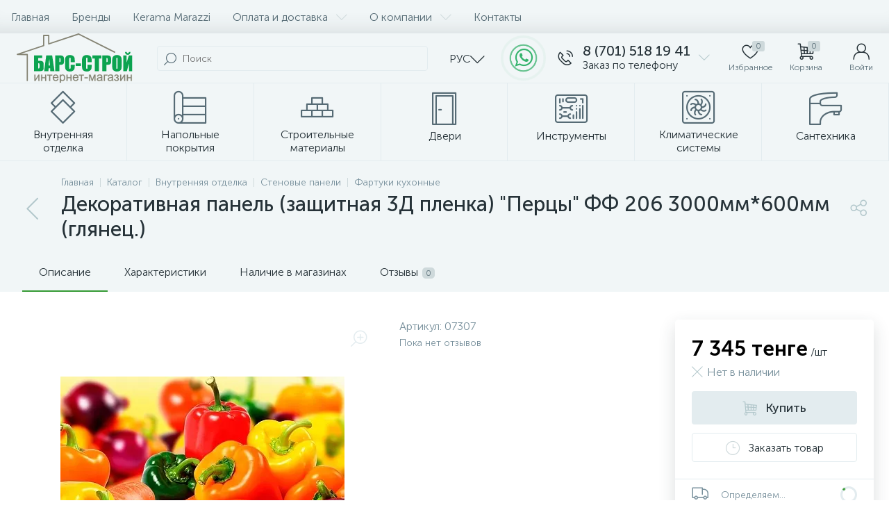

--- FILE ---
content_type: text/html; charset=UTF-8
request_url: https://bars-stroy.kz/catalog/vnutrennyaya_otdelka/stenovye_paneli/fartuki_kukhonnye/dekorativnaya_panel_3d_pertsy_ff_206_3000mm_600mm_glyanets_/
body_size: 127676
content:
<!DOCTYPE html>
<html lang="ru">
	<head>
 <!-- Facebook Pixel Code -->

<noscript><img height="1" width="1" style="display:none"
src="https://www.facebook.com/tr?id=466739368101317&ev=PageView&noscript=1"
/></noscript>
<!-- End Facebook Pixel Code --> <meta http-equiv="X-UA-Compatible" content="IE=edge" />
 <meta name="viewport" content="width=device-width, initial-scale=1, maximum-scale=1, user-scalable=no" />
 <link rel="preload" href="/bitrix/templates/enext/fonts/MuseoSansCyrl-300.woff2" as="font" type="font/woff2" crossorigin />
 <link rel="preload" href="/bitrix/templates/enext/fonts/MuseoSansCyrl-500.woff2" as="font" type="font/woff2" crossorigin />
 <link rel="preload" href="/bitrix/templates/enext/fonts/MuseoSansCyrl-700.woff2" as="font" type="font/woff2" crossorigin />
 <title>Декоративная панель (защитная 3Д пленка) &quot;Перцы&quot; ФФ 206 3000мм*600мм (глянец.) </title>
 <meta http-equiv="Content-Type" content="text/html; charset=UTF-8" />
<meta name="robots" content="index, follow" />
<link rel="canonical" href="https://bars-stroy.kz/catalog/vnutrennyaya_otdelka/stenovye_paneli/fartuki_kukhonnye/dekorativnaya_panel_3d_pertsy_ff_206_3000mm_600mm_glyanets_/" />
<script data-skip-moving="true">(function(w, d, n) {var cl = "bx-core";var ht = d.documentElement;var htc = ht ? ht.className : undefined;if (htc === undefined || htc.indexOf(cl) !== -1){return;}var ua = n.userAgent;if (/(iPad;)|(iPhone;)/i.test(ua)){cl += " bx-ios";}else if (/Windows/i.test(ua)){cl += ' bx-win';}else if (/Macintosh/i.test(ua)){cl += " bx-mac";}else if (/Linux/i.test(ua) && !/Android/i.test(ua)){cl += " bx-linux";}else if (/Android/i.test(ua)){cl += " bx-android";}cl += (/(ipad|iphone|android|mobile|touch)/i.test(ua) ? " bx-touch" : " bx-no-touch");cl += w.devicePixelRatio && w.devicePixelRatio >= 2? " bx-retina": " bx-no-retina";if (/AppleWebKit/.test(ua)){cl += " bx-chrome";}else if (/Opera/.test(ua)){cl += " bx-opera";}else if (/Firefox/.test(ua)){cl += " bx-firefox";}ht.className = htc ? htc + " " + cl : cl;})(window, document, navigator);</script>

























<link rel='preload' href='/bitrix/templates/enext/fonts/uinext2020min.woff' as='font' type='font/woff' crossorigin />
<link rel='preload' href='/bitrix/templates/enext/fonts/famin.woff' as='font' type='font/woff' crossorigin />
<link rel='preload' href='/bitrix/templates/enext/fonts/efn/01-power-tools-efn.woff' as='font' type='font/woff' crossorigin />
<link rel='preload' href='/bitrix/templates/enext/fonts/efn/03-garden-tools-efn.woff' as='font' type='font/woff' crossorigin />
<link rel='preload' href='/bitrix/templates/enext/fonts/efn/04-interior-efn.woff' as='font' type='font/woff' crossorigin />
<link rel='preload' href='/bitrix/templates/enext/fonts/efn/05-electricity-efn.woff' as='font' type='font/woff' crossorigin />
<link rel='preload' href='/bitrix/templates/enext/fonts/efn/06-hand-tools-efn.woff' as='font' type='font/woff' crossorigin />
<link rel='preload' href='/bitrix/templates/enext/fonts/efn/07-building-materials-efn.woff' as='font' type='font/woff' crossorigin />
<link rel='preload' href='/bitrix/templates/enext/fonts/efn/08-sanitary-ware-efn.woff' as='font' type='font/woff' crossorigin />
<link rel='preload' href='/bitrix/templates/enext/fonts/efn/09-heating-cooling-efn.woff' as='font' type='font/woff' crossorigin />
<link rel='preload' href='/bitrix/templates/enext/fonts/efn/10-security-fire-alarm-efn.woff' as='font' type='font/woff' crossorigin />
<link rel='preload' href='/bitrix/templates/enext/fonts/efn/12-steel-metal-efn.woff' as='font' type='font/woff' crossorigin />
<link rel='preload' href='/bitrix/templates/enext/fonts/efn/15-garden-efn.woff' as='font' type='font/woff' crossorigin />
<link rel='preload' href='/bitrix/templates/enext/fonts/efn/25-ventilation-efn.woff' as='font' type='font/woff' crossorigin />
<link rel='preload' href='/bitrix/templates/enext/fonts/efn/26-special-equipment-efn.woff' as='font' type='font/woff' crossorigin />
<link rel='preload' href='/bitrix/templates/enext/fonts/efn/27-hygiene-cosmetics-efn.woff' as='font' type='font/woff' crossorigin />
<link rel='preload' href='/bitrix/templates/enext/fonts/efn/28-industrial-equipment-efn.woff' as='font' type='font/woff' crossorigin />
<meta name='theme-color' content='#349933' />
<meta name='msapplication-navbutton-color' content='#349933' />
<meta name='apple-mobile-web-app-status-bar-style' content='#349933' />
<meta property='og:type' content='product' />
<meta property='og:title' content='Декоративная панель (защитная 3Д пленка) &quot;Перцы&quot; ФФ 206 3000мм*600мм (глянец.) ' />
<meta property='og:url' content='https://bars-stroy.kz/catalog/vnutrennyaya_otdelka/stenovye_paneli/fartuki_kukhonnye/dekorativnaya_panel_3d_pertsy_ff_206_3000mm_600mm_glyanets_/' />
<meta property='og:image' content='https://bars-stroy.kz/upload/iblock/a41/xu75hkpzimihhiz3smh79iin0xed3aq9.jpg' />
<meta property='og:image:width' content='409' />
<meta property='og:image:height' content='206' />
<link rel='image_src' href='https://bars-stroy.kz/upload/iblock/a41/xu75hkpzimihhiz3smh79iin0xed3aq9.jpg' />
<!-- dev2fun module opengraph -->
<meta property="og:title" content="Декоративная панель (защитная 3Д пленка) &amp;quot;Перцы&amp;quot; ФФ 206 3000мм*600мм (глянец.) "/>
<meta property="og:url" content="https://bars-stroy.kz/catalog/vnutrennyaya_otdelka/stenovye_paneli/fartuki_kukhonnye/dekorativnaya_panel_3d_pertsy_ff_206_3000mm_600mm_glyanets_/"/>
<meta property="og:type" content="website"/>
<meta property="og:site_name" content="Интернет-магазин Барс Строй"/>
<meta property="og:image" content="https://bars-stroy.kz/upload/iblock/27d/9uuq0vw1l1oucnftpyhtvmwg11xcu5q8.jpg"/>
<meta property="og:image:type" content="image/jpeg"/>
<meta property="og:image:width" content="222"/>
<meta property="og:image:height" content="111"/>
<!-- /dev2fun module opengraph -->


































 
 </head>
	<body class="slide-menu-interface-2-0-3" data-img-webp="true" data-js-lazyload="true" data-site-id="s1"><style> /***SECTION_PIC***/ .catalog-section-pic{height:-moz-calc(100vw * 0.1374);height:-webkit-calc(100vw * 0.1374);height:calc(100vw * 0.1374);position:relative;background:#566b75;}.slide-menu-option-1-active .catalog-section-pic{height:-moz-calc((100vw - 324px) * 0.1374);height:-webkit-calc((100vw - 324px) * 0.1374);height:calc((100vw - 324px) * 0.1374);}.slide-menu-interface-2-0-1-inner .catalog-section-pic,.slide-menu-option-2 .catalog-section-pic{height:-moz-calc((100vw - 72px) * 0.1374);height:-webkit-calc((100vw - 72px) * 0.1374);height:calc((100vw - 72px) * 0.1374);}.catalog-section-pic > a{position:absolute;left:0;right:0;top:0;bottom:0;}.catalog-section-pic > a:link,.catalog-section-pic > a:visited{text-decoration:none;}.catalog-section-pic img{width:100%;height:100%;object-fit:cover;position:absolute;left:50%;top:50%;-moz-transform:translate(-50%,-50%);-o-transform:translate(-50%,-50%);-webkit-transform:translate(-50%,-50%);transform:translate(-50%,-50%);}/***SECTION_LINKS***/ .catalog-section-links{display:flex;flex-wrap:nowrap;margin-left:-6px;margin-top:-6px;position:relative;overflow:hidden;}.catalog-section-links.active{max-height:unset;flex-wrap:wrap;overflow:visible;}.catalog-section-link{margin-left:6px;margin-top:6px;padding:9px 16px 8px;white-space:nowrap;border:2px solid #e3ecef;-moz-border-radius:5px;-webkit-border-radius:5px;-khtml-border-radius:5px;border-radius:5px;}.catalog-section-link:link,.catalog-section-link:visited{color:#263238;text-decoration:none;}.bx-no-touch .catalog-section-link:hover,.bx-touch .catalog-section-link:active{border-color:#78909c;background:#e3ecef;}.catalog-section-link.active,.bx-no-touch .catalog-section-link.active:hover,.bx-touch .catalog-section-link.active:active{border-color:#6639b6;background:rgba(102,57,182,0.16);}.catalog-section-link-btn-container{position:absolute;right:0;bottom:0;background:#fff;}.catalog-section-links.active .catalog-section-link-btn-container{margin-left:6px;margin-top:6px;position:static;}.catalog-section-link-btn-container:before{width:74px;position:absolute;right:100%;top:0;bottom:0;content:"";background:-moz-linear-gradient(left,rgba(241,246,247,0) 0%,#fff 86%,#fff 100%);background:-webkit-linear-gradient(left,rgba(241,246,247,0) 0%,#fff 86%,#fff 100%);background:linear-gradient(to right,rgba(241,246,247,0) 0%,#fff 86%,#fff 100%);filter:progid:DXImageTransform.Microsoft.gradient(startColorstr='#00f1f6f7',endColorstr='#ffffff',GradientType=1);}.catalog-section-links.active .catalog-section-link-btn-container:before{content:none;}.catalog-section-link-btn{display:flex;align-items:center;margin:0;border-color:#f1f6f7;background:#f1f6f7;cursor:pointer;}.bx-no-touch .catalog-section-link-btn:hover,.bx-touch .catalog-section-link-btn:active{border-color:#f1f6f7;background:#f1f6f7;}.catalog-section-link-btn > span{padding-right:12px;-webkit-transition:all 0.15s ease 0s;-moz-transition:all 0.15s ease 0s;-o-transition:all 0.15s ease 0s;transition:all 0.15s ease 0s;}.bx-no-touch .catalog-section-link-btn:hover > span,.bx-touch .catalog-section-link-btn:active > span{color:#6639b6;}.catalog-section-link-btn > i{font-size:16px;color:#b2c7cb;-webkit-transition:all 0.15s ease 0s;-moz-transition:all 0.15s ease 0s;-o-transition:all 0.15s ease 0s;transition:all 0.15s ease 0s;}.bx-no-touch .catalog-section-link-btn:hover > i,.bx-touch .catalog-section-link-btn:active > i{color:#6639b6;}/***SECTION_FILTER_LINKS***/ .catalog-section-filter-links{display:flex;flex-wrap:wrap;margin-left:-6px;margin-top:-6px;}.catalog-section-links + .catalog-section-filter-links{margin-top:6px;}.catalog-section-filter-link{display:flex;align-items:center;justify-content:center;margin-left:6px;margin-top:6px;padding:8px 12px 7px;white-space:nowrap;-moz-border-radius:5px;-webkit-border-radius:5px;-khtml-border-radius:5px;border-radius:5px;background:#f1f6f7;cursor:pointer;-webkit-transition:all 0.15s ease 0s;-moz-transition:all 0.15s ease 0s;-o-transition:all 0.15s ease 0s;transition:all 0.15s ease 0s;}.bx-no-touch .catalog-section-filter-link:hover,.bx-touch .catalog-section-filter-link:active{background:#e3ecef;}.catalog-section-filter-link > span{font-size:14px;color:#263238;line-height:17px;-webkit-transition:all 0.15s ease 0s;-moz-transition:all 0.15s ease 0s;-o-transition:all 0.15s ease 0s;transition:all 0.15s ease 0s;}.bx-no-touch .catalog-section-filter-link:hover > span,.bx-touch .catalog-section-filter-link:active > span{text-decoration:line-through;}.catalog-section-filter-link > i{margin-left:9px;font-size:12px;color:#b2c7cb;-webkit-transition:all 0.15s ease 0s;-moz-transition:all 0.15s ease 0s;-o-transition:all 0.15s ease 0s;transition:all 0.15s ease 0s;}.bx-no-touch .catalog-section-filter-link:hover > i,.bx-touch .catalog-section-filter-link:active > i{color:#263238;}/***SECTION_PREV***/ .catalog-section-prev{margin-top:32px;}/***SECTION_COLLECTIONS***/ .catalog-section-container .catalog-section-collections{margin-top:32px;}/***SECTION_PANEL***/ .catalog-section-panel-wrapper{width:100%;background:#f1f6f7;}.catalog-section-panel.fixed{position:fixed;left:0;right:0;-webkit-box-shadow:0 0 32px rgba(38,50,56,0.16);-moz-box-shadow:0 0 32px rgba(38,50,56,0.16);box-shadow:0 0 32px rgba(38,50,56,0.16);background:#f1f6f7;z-index:203;}.slide-menu-option-1-active .catalog-section-panel.fixed{left:324px;}.slide-menu-interface-2-0-1-inner .catalog-section-panel.fixed,.slide-menu-option-2 .catalog-section-panel.fixed{left:72px;}.catalog-section-panel-block{width:100%;display:flex;align-items:center;justify-content:space-between;}.catalog-section-panel-block-reverse{flex-direction:row-reverse;}.catalog-section-panel.fixed .catalog-section-panel-block{width:1176px;margin:0 auto;}.container-ws .catalog-section-panel.fixed .catalog-section-panel-block{width:100%;margin:0;padding:0 32px;}/***SECTION_FILTER***/ .catalog-section-filter-toggle{display:flex;align-items:center;}.catalog-section-filter{padding:16px 24px;cursor:pointer;}.catalog-section-filter-block{display:flex;align-items:center;justify-content:center;}.catalog-section-filter-block > i,.catalog-section-filter-block > span:not(.catalog-section-filter-count){-webkit-transition:all 0.15s ease 0s;-moz-transition:all 0.15s ease 0s;-o-transition:all 0.15s ease 0s;transition:all 0.15s ease 0s;}.catalog-section-filter-block > i{margin-right:12px;font-size:24px;color:#78909c;}.bx-no-touch .catalog-section-filter:hover .catalog-section-filter-block > i,.bx-touch .catalog-section-filter:active .catalog-section-filter-block > i,.bx-no-touch .catalog-section-filter:hover .catalog-section-filter-block > span:not(.catalog-section-filter-count),.bx-touch .catalog-section-filter:active .catalog-section-filter-block > span:not(.catalog-section-filter-count){color:#6639b6;}.catalog-section-filter-count{margin-left:6px;padding:2px 5px 1px;font-size:11px;color:#fff;line-height:13px;-moz-border-radius:3px;-webkit-border-radius:3px;-khtml-border-radius:3px;border-radius:3px;background:#6639b6;}.catalog-section-filter-toggle{display:flex;align-items:center;justify-content:center;}.catalog-section-filter-toggle > input{display:none;}.catalog-section-filter-toggle > label{width:36px;max-width:36px;height:18px;display:block;margin:0;position:relative;-moz-border-radius:9px;-webkit-border-radius:9px;-khtml-border-radius:9px;border-radius:9px;background:#ced9db;cursor:pointer;-webkit-transition:all 0.3s ease 0s;-moz-transition:all 0.3s ease 0s;-o-transition:all 0.3s ease 0s;transition:all 0.3s ease 0s;}.catalog-section-filter-toggle > input:checked + label{background:rgba(102,57,182,0.5);}.catalog-section-filter-toggle > label:after{width:18px;height:18px;position:absolute;left:0;top:0;content:"";-moz-border-radius:9px;-webkit-border-radius:9px;-khtml-border-radius:9px;border-radius:9px;background:#78909c;-webkit-transition:all 0.3s ease 0s;-moz-transition:all 0.3s ease 0s;-o-transition:all 0.3s ease 0s;transition:all 0.3s ease 0s;}.catalog-section-filter-toggle > input:checked + label:after{left:-moz-calc(100% - 18px);left:-webkit-calc(100% - 18px);left:calc(100% - 18px);background:#6639b6;}/***SECTION_TOOGLE***/ .catalog-section-filter-container + .catalog-section-toggle{margin-left:24px;}.catalog-section-toggle{display:flex;align-items:center;justify-content:center;}.catalog-section-toggle > input{display:none;}.catalog-section-toggle > span,.catalog-section-toggle > input:checked + span + label + span{color:#78909c;}.catalog-section-toggle > label{width:36px;max-width:36px;height:18px;display:block;margin:0 12px;position:relative;-moz-border-radius:9px;-webkit-border-radius:9px;-khtml-border-radius:9px;border-radius:9px;background:#ced9db;cursor:pointer;}.catalog-section-toggle > label:after{width:18px;height:18px;position:absolute;right:0;top:0;content:"";-moz-border-radius:9px;-webkit-border-radius:9px;-khtml-border-radius:9px;border-radius:9px;background:#6639b6;-webkit-transition:all 0.3s ease 0s;-moz-transition:all 0.3s ease 0s;-o-transition:all 0.3s ease 0s;transition:all 0.3s ease 0s;}.catalog-section-toggle > input:checked + span + label:after{right:-moz-calc(100% - 18px);right:-webkit-calc(100% - 18px);right:calc(100% - 18px);}.catalog-section-toggle > span + label + span,.catalog-section-toggle > input:checked + span{color:#263238;}/***SECTION_SORT***/ .catalog-section-sort{padding:10px 0 10px 24px;position:relative;cursor:pointer;}.catalog-section-sort-block{display:table;}.catalog-section-sort-text,.catalog-section-sort-arrow{display:table-cell;vertical-align:middle;}.catalog-section-sort-text{padding-right:16px;text-align:right;-webkit-transition:all 0.15s ease 0s;-moz-transition:all 0.15s ease 0s;-o-transition:all 0.15s ease 0s;transition:all 0.15s ease 0s;}.bx-no-touch .catalog-section-sort:hover .catalog-section-sort-text,.bx-touch .catalog-section-sort:active .catalog-section-sort-text{color:#6639b6;}.catalog-section-sort-text > span{display:block;font-size:14px;color:#78909c;line-height:17px;-webkit-transition:all 0.15s ease 0s;-moz-transition:all 0.15s ease 0s;-o-transition:all 0.15s ease 0s;transition:all 0.15s ease 0s;}.bx-no-touch .catalog-section-sort:hover .catalog-section-sort-text > span,.bx-touch .catalog-section-sort:active .catalog-section-sort-text > span{color:#6639b6;}.catalog-section-sort-arrow i{font-size:16px;color:#b2c7cb;-webkit-transition:all 0.15s ease 0s;-moz-transition:all 0.15s ease 0s;-o-transition:all 0.15s ease 0s;transition:all 0.15s ease 0s;}.bx-no-touch .catalog-section-sort:hover .catalog-section-sort-arrow i,.bx-touch .catalog-section-sort:active .catalog-section-sort-arrow i{color:#6639b6;}/***SECTION_GIFTS***/ .catalog-section-gifts{margin-top:64px;}/***PHONES***/ @media(max-width:1042px){.catalog-section-container{margin-top:-32px;}/***SECTION_PIC***/ .catalog-section-pic,.slide-menu-interface-2-0-1-inner .catalog-section-pic,.slide-menu-option-1-active .catalog-section-pic,.slide-menu-option-2 .catalog-section-pic{height:-moz-calc(100vw * 0.1374);height:-webkit-calc(100vw * 0.1374);height:calc(100vw * 0.1374);}/***SECTION_LINKS***/ .catalog-section-links{max-height:92px;flex-wrap:wrap;margin-top:12px;}/***SECTION_FILTER_LINKS***/ .catalog-section-filter-links{margin-top:12px;}/***SECTION_PREV***/ .catalog-section-links + .catalog-section-prev,.catalog-section-filter-links + .catalog-section-prev{margin-top:18px;}/***SECTION_COLLECTIONS***/ .catalog-section-container .catalog-section-collections{margin:0;}.catalog-section-links + .catalog-section-collections,.catalog-section-filter-links + .catalog-section-collections{margin-top:18px;}.catalog-section-prev + .catalog-section-collections{margin-top:32px;}/***SECTION_TOGGLE***/ .catalog-section-toggle-wrapper{background:#f1f6f7;}/***SECTION_PANEL***/ .catalog-section-panel{margin:0 -18px;}.catalog-section-panel.fixed{margin:0;left:0;}.slide-menu-interface-2-0-1-inner .catalog-section-panel.fixed,.slide-menu-option-1-active .catalog-section-panel.fixed,.slide-menu-option-2 .catalog-section-panel.fixed{left:0;}.catalog-section-panel-block{display:table;}.catalog-section-panel.fixed .catalog-section-panel-block{width:100%;}.container-ws .catalog-section-panel.fixed .catalog-section-panel-block{padding:0;}/***SECTION_FILTER***/ /***SECTION_TOOGLE***/ /***SECTION_SORT***/ .catalog-section-filter-toggle,.catalog-section-sort-container{width:50%;display:table-cell;vertical-align:middle;}.catalog-section-filter{padding:15px 0;}.catalog-section-filter-block > i{margin-right:8px;}.catalog-section-toggle{margin:0 18px;}.catalog-section-sort{padding:15px 0;}.catalog-section-sort-block{margin:0 auto;}.catalog-section-sort-text{padding-right:10px;}/***SECTION_GIFTS***/ .catalog-section-gifts{margin-top:32px;}}/***DESKTOPS_LARGE_DESKTOPS***/ @media(min-width:1043px){.catalog-section-container > div:first-child{margin-top:0;}.catalog-section-container > .catalog-section-links:first-child,.catalog-section-container > .catalog-section-filter-links:first-child{margin-top:-6px;}}@media(min-width:1043px) and (max-width:1271px){/***SECTION_PIC***/ .slide-menu-option-1-active .catalog-section-pic{height:-moz-calc(100vw * 0.1374);height:-webkit-calc(100vw * 0.1374);height:calc(100vw * 0.1374);}/***SECTION_PANEL***/ .slide-menu-option-1-active .catalog-section-panel.fixed{left:0;}.catalog-section-panel.fixed .catalog-section-panel-block{width:946px;}}@media(min-width:1272px){/***SECTION_CONTAINER***/ .smart-filter-view-left-active .catalog-section-container{width:-moz-calc(100% - 300px - 24px);width:-webkit-calc(100% - 300px - 24px);width:calc(100% - 300px - 24px);float:right;}/***SECTION_FILTER***/ .catalog-section-filter-container.is-filter-left{display:flex;align-items:center;}.catalog-section-filter-container.is-filter-left .catalog-section-filter{padding-right:12px;cursor:default;}.catalog-section-filter-container.is-filter-left .catalog-section-filter-block > i,.catalog-section-filter-container.is-filter-left .catalog-section-filter-block > span:not(.catalog-section-filter-count){-webkit-transition:none;-moz-transition:none;-o-transition:none;transition:none;}.bx-no-touch .catalog-section-filter-container.is-filter-left .catalog-section-filter:hover .catalog-section-filter-block > i,.bx-touch .catalog-section-filter-container.is-filter-left .catalog-section-filter:active .catalog-section-filter-block > i{color:#78909c;}.bx-no-touch .catalog-section-filter-container.is-filter-left .catalog-section-filter:hover .catalog-section-filter-block > span:not(.catalog-section-filter-count),.bx-touch .catalog-section-filter-container.is-filter-left .catalog-section-filter:active .catalog-section-filter-block > span:not(.catalog-section-filter-count){color:#263238;}/***SECTION_GIFTS***/ .smart-filter-view-left-active .catalog-section-gifts{width:-moz-calc(100% - 300px - 24px);width:-webkit-calc(100% - 300px - 24px);width:calc(100% - 300px - 24px);float:right;}}@media(min-width:1272px) and (max-width:1545px){/***SECTION_PIC***/ .slide-menu-option-1-active .catalog-section-pic{height:-moz-calc(100vw * 0.1374);height:-webkit-calc(100vw * 0.1374);height:calc(100vw * 0.1374);}/***SECTION_PANEL***/ .slide-menu-option-1-active .catalog-section-panel.fixed{left:0;}}.bx-catalog-element{margin-top:-40px;}.popup-panel .bx-catalog-element{margin-top:0px;padding-bottom:64px;}.container-ws .bx-catalog-element .row{margin-left:-12px;margin-right:-12px;}.container-ws .bx-catalog-element [class*="col-xs-"],.container-ws .bx-catalog-element [class*="col-sm-"],.container-ws .bx-catalog-element [class*="col-md-"],.container-ws .bx-catalog-element [class*="col-lg-"]{padding-left:12px;padding-right:12px;}.container-ws .bx-catalog-element .col-ws-left{width:83.33333333%;}.container-ws .bx-catalog-element .col-ws-right{width:16.66666667%;}/***TABS***/
.product-item-detail-tabs-container{width:100vw;margin-left:-moz-calc((100vw - 100%) / -2);margin-left:-webkit-calc((100vw - 100%) / -2);margin-left:calc((100vw - 100%) / -2);background:#f1f6f7;}.slide-menu-option-1-active .product-item-detail-tabs-container{width:-moz-calc(100vw - 324px);width:-webkit-calc(100vw - 324px);width:calc(100vw - 324px);margin-left:-moz-calc((100vw - 324px - 100%) / -2);margin-left:-webkit-calc((100vw - 324px - 100%) / -2);margin-left:calc((100vw - 324px - 100%) / -2);}.slide-menu-interface-2-0-1-inner .product-item-detail-tabs-container,.slide-menu-option-2 .product-item-detail-tabs-container{width:-moz-calc(100vw - 72px);width:-webkit-calc(100vw - 72px);width:calc(100vw - 72px);margin-left:-moz-calc((100vw - 72px - 100%) / -2);margin-left:-webkit-calc((100vw - 72px - 100%) / -2);margin-left:calc((100vw - 72px - 100%) / -2);}.container-ws .product-item-detail-tabs-container,.slide-menu-interface-2-0-1-inner .container-ws .product-item-detail-tabs-container,.slide-menu-option-1-active .container-ws .product-item-detail-tabs-container,.slide-menu-option-2 .container-ws .product-item-detail-tabs-container{width:auto;margin-left:-32px;margin-right:-32px;}.popup-panel .product-item-detail-tabs-container{width:auto;margin-left:-64px;margin-right:-64px;}.container-ws .product-item-detail-tabs-block{padding:0 32px;}.popup-panel .product-item-detail-tabs-block{padding:0 40px;}.product-item-detail-tabs-block.fixed{position:fixed;left:0;right:0;-webkit-box-shadow:0 0 32px rgba(38,50,56,0.16);-moz-box-shadow:0 0 32px rgba(38,50,56,0.16);box-shadow:0 0 32px rgba(38,50,56,0.16);background-color:#f1f6f7;z-index:203;}.slide-menu-option-1-active .product-item-detail-tabs-block.fixed{left:324px;}.slide-menu-interface-2-0-1-inner .product-item-detail-tabs-block.fixed,.slide-menu-option-2 .product-item-detail-tabs-block.fixed{left:72px;}.popup-panel .product-item-detail-tabs-block.fixed{left:0;}.product-item-detail-tabs-scroll{width:1176px;margin-left:auto;margin-right:auto;position:relative;}.container-ws .product-item-detail-tabs-scroll,.popup-panel .product-item-detail-tabs-scroll{width:100%;margin:0;}.product-item-detail-tabs-scroll .owl-prev,.product-item-detail-tabs-scroll .owl-next{width:64px;display:flex;flex-direction:column;justify-content:center;position:absolute;top:0;bottom:0;z-index:200;cursor:pointer;}.product-item-detail-tabs-block.fixed .product-item-detail-tabs-scroll .owl-prev,.product-item-detail-tabs-block.fixed .product-item-detail-tabs-scroll .owl-next{z-index:202;}.product-item-detail-tabs-scroll .owl-prev.disabled,.product-item-detail-tabs-scroll .owl-next.disabled{display:none;}.product-item-detail-tabs-scroll .owl-prev{left:0;background:-moz-linear-gradient(right,rgba(241,246,247,0) 0px,#f1f6f7 44px,#f1f6f7 44px);background:-webkit-linear-gradient(right,rgba(241,246,247,0) 0px,#f1f6f7 44px,#f1f6f7 44px);background:linear-gradient(to left,rgba(241,246,247,0) 0px,#f1f6f7 44px,#f1f6f7 44px);filter:progid:DXImageTransform.Microsoft.gradient(startColorstr='#f1f6f7',endColorstr='#00f1f6f7',GradientType=1);}.product-item-detail-tabs-scroll .owl-next{align-items:flex-end;right:0;background:-moz-linear-gradient(left,rgba(241,246,247,0) 0px,#f1f6f7 44px,#f1f6f7 44px);background:-webkit-linear-gradient(left,rgba(241,246,247,0) 0px,#f1f6f7 44px,#f1f6f7 44px);background:linear-gradient(to right,rgba(241,246,247,0) 0px,#f1f6f7 44px,#f1f6f7 44px);filter:progid:DXImageTransform.Microsoft.gradient(startColorstr='#00f1f6f7',endColorstr='#f1f6f7',GradientType=1);}.product-item-detail-tabs-scroll .owl-prev i,.product-item-detail-tabs-scroll .owl-next i{font-size:16px;color:#b2c7cb;-webkit-transition:all 0.15s ease 0s;-moz-transition:all 0.15s ease 0s;-o-transition:all 0.15s ease 0s;transition:all 0.15s ease 0s;}.bx-no-touch .product-item-detail-tabs-scroll .owl-prev:hover i,.bx-touch .product-item-detail-tabs-scroll .owl-prev:active i,.bx-no-touch .product-item-detail-tabs-scroll .owl-next:hover i,.bx-touch .product-item-detail-tabs-scroll .owl-next:active i{color:#6639b6;}.product-item-detail-tabs-list{width:100%;margin:0;padding:0;list-style:none;overflow:hidden;}.product-item-detail-tabs-list:after{display:table;clear:both;content:"";}.product-item-detail-tab{height:56px;display:table-cell;vertical-align:middle;padding:0 24px;position:relative;color:#263238;white-space:nowrap;cursor:pointer;-webkit-transition:all 0.15s ease 0s;-moz-transition:all 0.15s ease 0s;-o-transition:all 0.15s ease 0s;transition:all 0.15s ease 0s;}.bx-no-touch .product-item-detail-tab:hover,.bx-touch .product-item-detail-tab:active{color:#6639b6;}.product-item-detail-tab:after{height:0;position:absolute;left:0;right:0;bottom:0;content:"";background:#6639b6;}.product-item-detail-tab.active:after{height:2px;}.product-item-detail-tab > span{display:inline-block;vertical-align:middle;margin-left:6px;padding:2px 5px 1px;font-size:11px;color:#566b75;line-height:13px;-moz-border-radius:5px;-webkit-border-radius:5px;-khtml-border-radius:5px;border-radius:5px;background:#ced9db;}.product-item-detail-tabs-content{margin-top:40px;}.product-item-detail-tab-content{margin-top:64px;}/***SLIDER***/
.product-item-detail-slider-container{max-width:100%;position:relative;background:transparent;-webkit-transition:background 800ms ease;-moz-transition:background 800ms ease;-ms-transition:background 800ms ease;-o-transition:background 800ms ease;transition:background 800ms ease;}.product-item-detail-slider-block{height:370px;position:relative;}.product-item-detail-slider-videos-images-container{position:absolute;top:0;right:0;bottom:0;left:0;}.product-item-detail-slider-image,.product-item-detail-slider-video{display:flex;flex-direction:column;align-items:center;justify-content:center;position:absolute;left:0;right:0;top:0;bottom:0;opacity:0;-webkit-transition:opacity 250ms linear;-moz-transition:opacity 250ms linear;-ms-transition:opacity 250ms linear;-o-transition:opacity 250ms linear;transition:opacity 250ms linear;}.product-item-detail-slider-image.active,.product-item-detail-slider-video.active{opacity:1;z-index:10;}.product-item-detail-slider-image > img,.product-item-detail-slider-video > iframe{max-width:100%;max-height:100%;}.product-item-detail-slider-image > img{width:auto;height:auto;background-position:center;background-repeat:no-repeat;-webkit-transition:background-size 450ms ease,width 450ms ease,height 450ms ease,outline 450ms ease;-moz-transition:background-size 450ms ease,width 450ms ease,height 450ms ease,outline 450ms ease;-ms-transition:background-size 450ms ease,width 450ms ease,height 450ms ease,outline 450ms ease;-o-transition:background-size 450ms ease,width 450ms ease,height 450ms ease,outline 450ms ease;transition:background-size 450ms ease,width 450ms ease,height 450ms ease,outline 450ms ease;}.product-item-detail-slider-image > img[data-lazyload-src]{-webkit-transition:background-size 450ms ease,width 450ms ease,height 450ms ease,outline 450ms ease,opacity 0.3s ease 0s;-moz-transition:background-size 450ms ease,width 450ms ease,height 450ms ease,outline 450ms ease,opacity 0.3s ease 0s;-ms-transition:background-size 450ms ease,width 450ms ease,height 450ms ease,outline 450ms ease,opacity 0.3s ease 0s;-o-transition:background-size 450ms ease,width 450ms ease,height 450ms ease,outline 450ms ease,opacity 0.3s ease 0s;transition:background-size 450ms ease,width 450ms ease,height 450ms ease,outline 450ms ease,opacity 0.3s ease 0s;}.product-item-detail-slider-video > iframe:-webkit-full-screen{-webkit-transform:none;}.product-item-detail-slider-video > iframe:-moz-full-screen{-moz-transform:none;}.product-item-detail-slider-video > iframe:-ms-fullscreen{-ms-transform:none;}.product-item-detail-slider-video > iframe:fullscreen{transform:none;}.product-item-detail-slider-progress-bar{height:3px;position:absolute;left:0;bottom:0;background-color:#6639b6;z-index:180;}/***SLIDER_CONTROLS***/
.product-item-detail-slider-controls-block{float:left;margin-left:-24px;}.product-item-detail-slider-controls-image,.product-item-detail-slider-controls-video{width:80px;height:80px;display:flex;flex-direction:column;align-items:center;justify-content:center;float:left;margin-left:24px;margin-top:24px;position:relative;-moz-border-radius:5px;-webkit-border-radius:5px;-khtml-border-radius:5px;border-radius:5px;background-color:#fff;overflow:hidden;cursor:pointer;}.bx-no-touch .product-item-detail-slider-controls-image:hover,.bx-touch .product-item-detail-slider-controls-image:active,.bx-no-touch .product-item-detail-slider-controls-video:hover,.bx-touch .product-item-detail-slider-controls-video:active{border:2px solid #78909c;}.product-item-detail-slider-controls-image.active,.product-item-detail-slider-controls-video.active{border:2px solid #6639b6;}.product-item-detail-slider-controls-image > img,.product-item-detail-slider-controls-video-image{width:auto;height:auto;max-width:80px;max-height:80px;position:absolute;}.product-item-detail-slider-controls-video-image{width:80px;height:80px;background:#566b75;}.product-item-detail-slider-controls-video-image > img{width:100%;height:100%;object-fit:cover;position:absolute;left:50%;top:50%;-moz-transform:translate(-50%,-50%);-o-transform:translate(-50%,-50%);-webkit-transform:translate(-50%,-50%);transform:translate(-50%,-50%);}.product-item-detail-slider-controls-video-play{width:42px;height:30px;display:flex;flex-direction:column;align-items:center;justify-content:center;position:absolute;-moz-border-radius:5px;-webkit-border-radius:5px;-khtml-border-radius:5px;border-radius:5px;background-color:rgba(0,0,0,0.7);}.product-item-detail-slider-controls-video-play > i{font-size:14px;color:#fff;}.product-item-detail-slider-left,.product-item-detail-slider-right{height:100%;display:flex;flex-direction:column;align-items:center;justify-content:center;padding:0 24px;position:absolute;top:0;bottom:0;z-index:111;cursor:pointer;}.product-item-detail-slider-left{left:0;}.product-item-detail-slider-right{right:0;}.product-item-detail-slider-left > i,.product-item-detail-slider-right > i{font-size:36px;color:#b2c7cb;-webkit-transition:all 300ms ease;-moz-transition:all 300ms ease;-ms-transition:all 300ms ease;-o-transition:all 300ms ease;transition:all 300ms ease;}.bx-no-touch .product-item-detail-slider-left:hover > i,.bx-touch .product-item-detail-slider-left:active > i,.bx-no-touch .product-item-detail-slider-right:hover > i,.bx-touch .product-item-detail-slider-right:active > i{color:#6639b6;}.product-item-detail-slider-close{display:none;}.product-item-detail-slider-container.popup .product-item-detail-slider-close{width:50px;height:50px;display:flex;flex-direction:column;align-items:center;justify-content:center;position:absolute;right:0;top:0;z-index:150;cursor:pointer;-webkit-transition:all 300ms ease;-moz-transition:all 300ms ease;-ms-transition:all 300ms ease;-o-transition:all 300ms ease;transition:all 300ms ease;}.product-item-detail-slider-container.full.popup .product-item-detail-slider-close{right:120px;}.product-item-detail-slider-container.popup .product-item-detail-slider-close > i{font-size:16px;color:#78909c;}.bx-no-touch .product-item-detail-slider-container.popup .product-item-detail-slider-close:hover > i,.bx-touch .product-item-detail-slider-container.popup .product-item-detail-slider-close:active > i{color:#6639b6;}/***MAGNIFIED***/
.product-item-detail-slider-container.magnified .product-item-detail-slider-image{z-index:100;}.product-item-detail-slider-container.magnified .product-item-detail-slider-left,.product-item-detail-slider-container.magnified .product-item-detail-slider-right,.product-item-detail-slider-container.magnified .product-item-detail-markers,.product-item-detail-slider-container.magnified .product-item-detail-brand{z-index:50;}.product-item-detail-slider-container.magnified .product-item-detail-markers,.product-item-detail-slider-container.magnified .product-item-detail-brand{opacity:0;}/***POPUP***/
.product-item-detail-slider-container.popup{position:fixed;top:0;left:0;right:0;bottom:0;background-color:#fff;z-index:999999;animation-name:imgPopupShow;animation-duration:300ms;}.product-item-detail-slider-container.popup .product-item-detail-slider-block{height:100%;}.product-item-detail-slider-container.full.popup .product-item-detail-slider-right,.product-item-detail-slider-container.full.popup .product-item-detail-slider-videos-images-container{right:120px;}@keyframes imgPopupShow{from{opacity:0;}to{opacity:1;}}.product-item-detail-slider-container.popup .product-item-detail-slider-controls-block{width:120px;margin:0;padding:20px;position:absolute;top:0;bottom:0;right:0;border-left:1px solid #d3d3d3;background-color:#fff;overflow-y:auto;}.product-item-detail-slider-container.popup .product-item-detail-slider-controls-image,.product-item-detail-slider-container.popup .product-item-detail-slider-controls-video{float:none;margin-left:0;margin-top:0;margin-bottom:24px;}.product-item-detail-slider-container.popup .product-item-detail-markers,.product-item-detail-slider-container.popup .product-item-detail-icons-container,.product-item-detail-slider-container.popup .product-item-detail-brand{display:none;}/***MARKERS***/
.product-item-detail-markers{position:absolute;left:-4px;top:12px;z-index:190;}.product-item-detail-marker-container{max-width:100%;float:left;clear:left;}.product-item-detail-marker-container-hidden{display:none;}.product-item-detail-marker-container:not(.product-item-detail-marker-container-hidden) + .product-item-detail-marker-container{margin-top:4px;}.product-item-detail-marker{display:flex;align-items:center;padding:9px 12px 8px;-moz-border-radius:5px;-webkit-border-radius:5px;-khtml-border-radius:5px;border-radius:5px;}.product-item-detail-marker-discount{background:#d3115a;}.product-item-detail-marker-14px{padding-top:6px;padding-bottom:5px;}.product-item-detail-marker-24px{padding-top:7px;padding-bottom:6px;}.product-item-detail-marker > i{margin-right:7px;font-size:18px;color:#fff;}.product-item-detail-marker-14px > i{font-size:14px;}.product-item-detail-marker-24px > i{font-size:24px;}.product-item-detail-marker > span{overflow:hidden;color:#fff;text-overflow:ellipsis;white-space:nowrap;}.product-item-detail-marker-14px > span{font-size:14px;line-height:17px;}.product-item-detail-marker-24px > span{font-size:24px;line-height:29px;}/***MAGNIFIER_DELAY***/
.product-item-detail-icons-container{display:table;padding:4px 5px;position:absolute;right:12px;top:12px;-moz-border-radius:2px;-webkit-border-radius:2px;-khtml-border-radius:2px;border-radius:2px;background-color:#fff;z-index:190;}.product-item-detail-magnifier,.product-item-detail-delay,.product-item-detail-delayed{display:table-cell;vertical-align:middle;padding:0 5px;}.product-item-detail-scu-item .product-item-detail-delay,.product-item-detail-scu-item .product-item-detail-delayed{padding:9px 9px 10px;}.product-item-detail-magnifier i,.product-item-detail-delay i,.product-item-detail-delayed i{font-size:24px;color:#e3ecef;-webkit-transition:all 0.15s ease 0s;-moz-transition:all 0.15s ease 0s;-o-transition:all 0.15s ease 0s;transition:all 0.15s ease 0s;cursor:pointer;}.product-item-detail-scu-item .product-item-detail-delay i,.product-item-detail-scu-item .product-item-detail-delayed i{font-size:21px;}.bx-no-touch .product-item-detail-magnifier i:hover,.bx-touch .product-item-detail-magnifier i:active,.bx-no-touch .product-item-detail-delay i:hover,.bx-touch .product-item-detail-delay i:active{color:#b2c7cb;}.product-item-detail-delayed i{color:#ffd200;}/***DELAY_LOADER***/
.product-item-detail-delay-loader{width:24px;height:24px;position:relative;}.product-item-detail-scu-item .product-item-detail-delay-loader{width:21px;height:21px;}.product-item-detail-delay-loader:after,.product-item-detail-delay-loader > div,.product-item-detail-delay-loader > div > span,.product-item-detail-delay-loader > div > span:after{position:absolute;left:0;right:0;top:0;bottom:0;}.product-item-detail-delay-loader:after{content:"";border:3px solid #e3ecef;-moz-border-radius:50%;-webkit-border-radius:50%;-khtml-border-radius:50%;border-radius:50%;}.product-item-detail-delay-loader > div{z-index:1;-webkit-animation:loaderRotate1 4.8s linear infinite;animation:loaderRotate1 4.8s linear infinite;}.product-item-detail-delay-loader > div > span{clip:rect(0,24px,24px,12px);-webkit-animation:loaderRotate2 1.2s linear infinite;animation:loaderRotate2 1.2s linear infinite;}.product-item-detail-scu-item .product-item-detail-delay-loader > div > span{clip:rect(0,21px,21px,10.5px);}.product-item-detail-delay-loader > div > span:after{content:"";clip:rect(0,24px,24px,12px);border:3px solid #6639b6;-moz-border-radius:50%;-webkit-border-radius:50%;-khtml-border-radius:50%;border-radius:50%;-webkit-animation:loaderRotate3 1.2s cubic-bezier(0.770,0.000,0.175,1.000) infinite;animation:loaderRotate3 1.2s cubic-bezier(0.770,0.000,0.175,1.000) infinite;}.product-item-detail-scu-item .product-item-detail-delay-loader > div > span:after{clip:rect(0,21px,21px,10.5px);}/***BRAND***/
.product-item-detail-brand{width:90px;height:40px;display:flex;flex-direction:column;align-items:flex-start;justify-content:flex-end;position:absolute;left:-4px;bottom:0;z-index:190;}.product-item-detail-brand > img{width:auto;max-width:100%;height:auto;max-height:40px;}/***ARTICLE***/
.product-item-detail-article{color:#78909c;-webkit-user-select:text;-moz-user-select:text;-o-user-select:text;user-select:text;cursor:auto;}/***RATING***/
.product-item-detail-rating{display:flex;align-items:center;margin-top:6px;}.product-item-detail-rating-val{margin-right:6px;padding:4px 8px 3px;font-family:"Museo Sans Cyrl 500",sans-serif;font-size:14px;color:#fff;line-height:17px;-moz-border-radius:5px;-webkit-border-radius:5px;-khtml-border-radius:5px;border-radius:5px;background:#008d55;}.product-item-detail-rating-val[data-rate="1"]{background:#d03913;}.product-item-detail-rating-val[data-rate="2"]{background:#ca6c00;}.product-item-detail-rating-val[data-rate="3"]{background:#a58900;}.product-item-detail-rating-val[data-rate="4"]{background:#568d00;}.product-item-detail-rating-reviews-count{font-size:14px;color:#78909c;line-height:17px;}/***PREVIEW***/
.product-item-detail-preview{margin-top:18px;}/***PROPERTIES***/
.product-item-detail-main-properties-container{margin-top:22px;}.product-item-detail-properties-block{width:100%;display:table;}.product-item-detail-properties,.product-item-detail-properties-group,.product-item-detail-properties-group-property{display:table-row;}.product-item-detail-properties:nth-child(odd),.product-item-detail-properties-group,.bx-no-touch .product-item-detail-properties-group-property:hover,.bx-touch .product-item-detail-properties-group-property:active{background-color:#f1f6f7;}.product-item-detail-properties-name,.product-item-detail-properties-val,.product-item-detail-properties-group-name,.product-item-detail-properties-group-val,.product-item-detail-properties-group-property-name,.product-item-detail-properties-group-property-val{display:table-cell;vertical-align:middle;}.product-item-detail-properties-name,.product-item-detail-properties-val{padding-top:8px;padding-bottom:8px;}.product-item-detail-properties-name{padding-left:16px;padding-right:8px;}.product-item-detail-properties-val{padding-left:8px;padding-right:16px;font-family:"Museo Sans Cyrl 700",sans-serif;}.product-item-detail-properties-group-name,.product-item-detail-properties-group-val{padding-top:16px;padding-bottom:16px;}.product-item-detail-properties-group-property-name,.product-item-detail-properties-group-property-val{padding-top:10px;padding-bottom:8px;}.product-item-detail-properties-group-name,.product-item-detail-properties-group-val,.product-item-detail-properties-group-property-name,.product-item-detail-properties-group-property-val{border-bottom:1px solid #e3ecef;}.product-item-detail-properties-group-name,.product-item-detail-properties-group-property-name{padding-left:24px;padding-right:12px;}.product-item-detail-properties-group-val,.product-item-detail-properties-group-property-val{padding-left:12px;padding-right:24px;}.product-item-detail-properties-group-name{font-family:"Museo Sans Cyrl 500",sans-serif;font-size:20px;line-height:24px;}.product-item-detail-properties-group-property-val{font-family:"Museo Sans Cyrl 700",sans-serif;}/***ADVANTAGES***/
.product-item-detail-advantages{display:table;margin-left:-12px;margin-top:12px;}.product-item-detail-advantages-item{float:left;margin-left:12px;margin-top:12px;position:relative;cursor:pointer;}.product-item-detail-advantages-item-pic{display:flex;flex-direction:column;align-items:center;justify-content:center;}.product-item-detail-advantages-item-tooltip{width:162px;margin:0 0 10px -81px;padding:7px 12px 9px;position:absolute;left:-9999px;bottom:100%;font-size:14px;color:#fff;text-align:center;line-height:17px;-moz-border-radius:5px;-webkit-border-radius:5px;-khtml-border-radius:5px;border-radius:5px;background:#000;opacity:0;-moz-transform:translate3d(0px,-10px,0px);-o-transform:translate3d(0px,-10px,0px);-webkit-transform:translate3d(0px,-10px,0px);transform:translate3d(0px,-10px,0px);-webkit-transition:opacity 0.3s ease 0s,transform 0.3s ease 0s;-moz-transition:opacity 0.3s ease 0s,transform 0.3s ease 0s;-o-transition:opacity 0.3s ease 0s,transform 0.3s ease 0s;transition:opacity 0.3s ease 0s,transform 0.3s ease 0s;z-index:200;}.product-item-detail-advantages-item-tooltip:after{position:absolute;left:50%;top:100%;margin-left:-6px;content:"";border-left:6px solid transparent;border-right:6px solid transparent;border-top:6px solid #000;}.bx-no-touch .product-item-detail-advantages-item:hover .product-item-detail-advantages-item-tooltip,.bx-touch .product-item-detail-advantages-item:active .product-item-detail-advantages-item-tooltip{left:50%;opacity:0.85;-moz-transform:translate3d(0,0,0) rotate3d(0,0,0,0);-o-transform:translate3d(0,0,0) rotate3d(0,0,0,0);-webkit-transform:translate3d(0,0,0) rotate3d(0,0,0,0);transform:translate3d(0,0,0) rotate3d(0,0,0,0);}/***PAY_BLOCK***/
.product-item-detail-pay-block{padding:24px;top:0;-moz-border-radius:5px;-webkit-border-radius:5px;-khtml-border-radius:5px;border-radius:5px;-webkit-box-shadow:0 9px 24px rgba(38,50,56,0.16);-moz-box-shadow:0 9px 24px rgba(38,50,56,0.16);box-shadow:0 9px 24px rgba(38,50,56,0.16);background:#fff;-moz-transform:translateX(10px);-o-transform:translateX(10px);-webkit-transform:translateX(10px);transform:translateX(10px);-webkit-transition:opacity 0.3s ease 0s,top 0.3s ease 0s,z-index 0.3s ease 0s;-moz-transition:opacity 0.3s ease 0s,top 0.3s ease 0s,z-index 0.3s ease 0s;-o-transition:opacity 0.3s ease 0s,top 0.3s ease 0s,z-index 0.3s ease 0s;transition:opacity 0.3s ease 0s,top 0.3s ease 0s,z-index 0.3s ease 0s;}.product-item-detail-pay-block-fixed{position:fixed;opacity:1;z-index:202;}.product-item-detail-pay-block-fixed.product-item-detail-pay-block-hidden{opacity:0;z-index:-1;}.product-item-detail-info-container{}.product-item-detail-info-container[data-entity='price-ranges-block']{margin-top:18px;}/***SHORT_CARD***/
.product-item-detail-short-card{display:none;align-items:center;margin-bottom:18px;}.product-item-detail-pay-block-fixed .product-item-detail-short-card{display:flex;}.product-item-detail-short-card-image{width:50px;min-width:50px;height:50px;align-self:flex-start;margin-right:12px;}.product-item-detail-short-card-image > img{width:auto;max-width:50px;height:auto;max-height:50px;}.product-item-detail-short-card-title{font-size:14px;color:#78909c;line-height:17px;}/***PRICE***/
.product-item-detail-price-current{font-family:"Museo Sans Cyrl 700",sans-serif;font-size:30px;color:#000;line-height:36px;}.product-item-detail-price-not-set{color:#78909c;}.product-item-detail-price-measure{color:#263238;}.product-item-detail-price-old{font-size:14px;color:#78909c;text-decoration:line-through;line-height:17px;}.product-item-detail-price-economy{font-size:14px;color:#6639b6;line-height:17px;}/***QUANTITY_LIMIT***/
.product-item-detail-quantity{display:table;margin-top:6px;}.product-item-detail-scu-item-col .product-item-detail-quantity,.product-item-detail-scu-item-object-col .product-item-detail-quantity{margin-left:auto;white-space:nowrap;}.product-item-detail-quantity-icon,.product-item-detail-quantity-val{display:table-cell;vertical-align:middle;line-height:19px;}.product-item-detail-quantity-icon{font-size:16px;color:#008D55;}.product-item-detail-quantity-not-avl .product-item-detail-quantity-icon{color:#b2c7cb;}.product-item-detail-quantity-val{padding-left:6px;color:#78909C;}/***SCU***/
.product-item-detail-scu-container [data-entity="sku-line-block"]{margin-top:12px;}.product-item-detail-scu-title{overflow:hidden;color:#263238;text-overflow:ellipsis;white-space:nowrap;}.product-item-detail-scu-title > span{padding-left:3px;font-size:14px;color:#78909c;line-height:17px;}.product-item-detail-scu-block{margin-top:2px;}.product-item-detail-scu-list{}.product-item-detail-scu-item-list{margin:0 0 0 -6px;padding:0;overflow:hidden;list-style:none;}/***SCU_PICT***/
.product-item-detail-scu-item-color,.product-item-detail-scu-item-text{float:left;margin-left:6px;margin-top:6px;-moz-border-radius:5px;-webkit-border-radius:5px;-khtml-border-radius:5px;border-radius:5px;cursor:pointer;-webkit-transition:all 0.15s ease 0s;-moz-transition:all 0.15s ease 0s;-o-transition:all 0.15s ease 0s;transition:all 0.15s ease 0s;}.product-item-detail-scu-item .product-item-detail-scu-item-color,.product-item-detail-scu-item .product-item-detail-scu-item-text{margin-left:0;margin-top:0;cursor:default;}.product-item-detail-scu-item-color{width:36px;height:36px;position:relative;overflow:hidden;background-position:center;background-repeat:no-repeat;background-size:cover;}.product-item-detail-scu-item-color.notallowed{background-color:#f1f6f7 !important;}.product-item-detail-scu-item-color:before,.product-item-detail-scu-item-color:after{position:absolute;left:0;top:0;right:0;bottom:0;-moz-border-radius:5px;-webkit-border-radius:5px;-khtml-border-radius:5px;border-radius:5px;}.product-item-detail-scu-item-color:before{content:none;border:4px solid transparent;}.bx-no-touch .product-item-detail-scu-item-color:hover:before,.bx-touch .product-item-detail-scu-item-color:active:before,.product-item-detail-scu-item-color.selected:before,.product-item-detail-scu-item .product-item-detail-scu-item-color:before{content:"";border-color:#fff;}.product-item-detail-scu-item-color:after{content:"";border:2px solid #e3ecef;}.bx-no-touch .product-item-detail-scu-item-color:hover:after,.bx-touch .product-item-detail-scu-item-color:active:after,.product-item-detail-scu-item .product-item-detail-scu-item-color:after{border-color:#78909c;}.product-item-detail-scu-item-color.selected:after,.bx-no-touch .product-item-detail-scu-item-color.selected:hover:after,.bx-touch .product-item-detail-scu-item-color.selected:active:after{border-color:#6639b6;}/***SCU_TEXT***/
.product-item-detail-scu-item-text{padding:8px 15px 7px;color:#263238;border:2px solid #e3ecef;}.product-item-detail-scu-item-text.notallowed{color:#ced9db;border-color:transparent;background:#f1f6f7;}.bx-no-touch .product-item-detail-scu-item-text:hover,.bx-touch .product-item-detail-scu-item-text:active{color:#263238;border-color:#78909c;background:#e3ecef;}.bx-no-touch .product-item-detail-scu-item .product-item-detail-scu-item-text:hover,.bx-touch .product-item-detail-scu-item .product-item-detail-scu-item-text:active{color:#263238;border-color:#e3ecef;background:none;}.product-item-detail-scu-item-text.selected,.bx-no-touch .product-item-detail-scu-item-text.selected:hover,.bx-touch .product-item-detail-scu-item-text.selected:active{color:#263238;border-color:#6639b6;background:rgba(102,57,182,0.16);}/***BASKET_PROPS***/
.product-item-detail-basket-props-container{margin-top:12px;}.product-item-detail-basket-props-title{font-size:14px;color:#455a64;line-height:17px;}.product-item-detail-basket-props-block{margin-top:8px;}.product-item-detail-basket-props-input-radio{display:table;margin:0 auto;}.product-item-detail-basket-props-input-radio label{min-height:auto;display:table;padding:0;font-weight:300;cursor:pointer;}.product-item-detail-basket-props-input-radio label:last-child{margin:0;}.product-item-detail-basket-props-input-radio label input[type="radio"]{display:none;}.product-item-detail-basket-props-input-radio label .check-container{display:table-cell;vertical-align:middle;}.product-item-detail-basket-props-input-radio label .check{width:18px;height:18px;display:flex;flex-direction:column;align-items:center;justify-content:center;-moz-border-radius:9px;-webkit-border-radius:9px;-khtml-border-radius:9px;border-radius:9px;-webkit-transition:all 0.15s ease 0s;-moz-transition:all 0.15s ease 0s;-o-transition:all 0.15s ease 0s;transition:all 0.15s ease 0s;background-color:#ced9db;}.bx-no-touch .product-item-detail-basket-props-input-radio label:hover .check,.bx-touch .product-item-detail-basket-props-input-radio label:active .check{background-color:#78909c;}.product-item-detail-basket-props-input-radio label.disabled .check{background-color:#ced9db;}.product-item-detail-basket-props-input-radio label input[type=radio]:checked + .check-container .check{background-color:#6639b6;}.product-item-detail-basket-props-input-radio label .check i{display:none;font-size:12px;color:#fff;}.product-item-detail-basket-props-input-radio label input[type=radio]:checked + .check-container .check i{display:inline-block;}.product-item-detail-basket-props-input-radio label .text{display:table-cell;vertical-align:middle;padding-left:9px;font-size:14px;color:#455a64;line-height:17px;}.product-item-detail-basket-props-input-radio label.disabled .text{color:#78909c;}.product-item-detail-basket-props-input-radio label .text > span{margin-left:3px;padding:0 5px;font-size:11px;color:#78909c;-moz-border-radius:4px;-webkit-border-radius:4px;-khtml-border-radius:4px;border-radius:4px;background-color:#e3ecef;}.product-item-detail-basket-props-input-radio label.disabled .text > span{color:#ced9db;background-color:#f1f6f7;}/***QUANTITY***/
.product-item-detail-amount{display:table;margin-top:24px;}.product-item-detail-scu-item .product-item-detail-amount{margin:0;}.product-item-detail-scu-item .product-item-detail-amount + .product-item-detail-amount{margin-top:12px;}.product-item-detail-amount-btn-minus,.product-item-detail-amount-input,.product-item-detail-amount-btn-plus,.product-item-detail-amount-measure{display:table-cell;vertical-align:middle;}.product-item-detail-amount-btn-minus:link,.product-item-detail-amount-btn-minus:visited,.product-item-detail-amount-btn-plus:link,.product-item-detail-amount-btn-plus:visited{width:36px;min-width:36px;height:36px;color:#78909c;text-align:center;text-decoration:none;background-color:#f1f6f7;}.product-item-detail-amount-btn-minus{-moz-border-radius:5px 0 0 5px;-webkit-border-radius:5px 0 0 5px;-khtml-border-radius:5px 0 0 5px;border-radius:5px 0 0 5px;}.product-item-detail-amount-btn-plus{-moz-border-radius:0 5px 5px 0;-webkit-border-radius:0 5px 5px 0;-khtml-border-radius:0 5px 5px 0;border-radius:0 5px 5px 0;}.bx-no-touch .product-item-detail-amount-btn-minus:not(.product-item-detail-amount-btn-disabled):hover,.bx-touch .product-item-detail-amount-btn-minus:not(.product-item-detail-amount-btn-disabled):active,.bx-no-touch .product-item-detail-amount-btn-plus:not(.product-item-detail-amount-btn-disabled):hover,.bx-touch .product-item-detail-amount-btn-plus:not(.product-item-detail-amount-btn-disabled):active{color:#6639b6;background-color:#e3ecef;}.product-item-detail-amount-btn-disabled:link,.product-item-detail-amount-btn-disabled:visited{color:#ced9db;cursor:default;}.product-item-detail-amount-input{width:48px;height:36px;padding:0;font-family:"Museo Sans Cyrl 300",sans-serif;font-size:16px;color:#263238;text-align:center;line-height:19px;border:none;-webkit-appearance:none;background:#f1f6f7;}.product-item-detail-amount-input:focus{outline:none;}.product-item-detail-amount-measure{padding-left:12px;color:#263238;white-space:nowrap;}/***TOTAL_COST***/
.product-item-detail-total-cost{margin-top:18px;font-size:14px;color:#78909c;line-height:17px;}.product-item-detail-total-cost > span{margin-left:6px;font-family:"Museo Sans Cyrl 700",sans-serif;color:#263238;}/***BUTTON***/
.product-item-detail-button-container{margin-top:6px;position:relative;}.product-item-detail-button-container .btn{width:100%;margin-top:12px;}.product-item-detail-button-container .btn-buy,.product-item-detail-button-container .btn-buy-ok{height:48px;font-family:"Museo Sans Cyrl 500",sans-serif;font-size:18px;line-height:22px;}.product-item-detail-info-message{margin-top:18px;font-size:14px;color:#78909c;line-height:17px;}.product-item-detail-scu-item .product-item-detail-info-message{margin-top:12px;}/***COMPARE***/
.product-item-detail-compare{margin-top:18px;}.product-item-detail-scu-item .product-item-detail-compare{margin:0;position:absolute;left:-30px;top:-12px;}.product-item-detail-compare label{display:flex;margin:0;font-weight:300;cursor:pointer;}.product-item-detail-compare input[type="checkbox"]{display:none;}.product-item-detail-compare-checkbox{width:18px;height:18px;display:flex;flex-direction:column;align-items:center;justify-content:center;-moz-border-radius:3px;-webkit-border-radius:3px;-khtml-border-radius:3px;border-radius:3px;background:#e3ecef;-webkit-transition:all 0.15s ease 0s;-moz-transition:all 0.15s ease 0s;-o-transition:all 0.15s ease 0s;transition:all 0.15s ease 0s;}.bx-no-touch .product-item-detail-compare label:hover .product-item-detail-compare-checkbox,.bx-touch .product-item-detail-compare label:active .product-item-detail-compare-checkbox{background:#78909c;}.product-item-detail-compare input[type="checkbox"]:checked ~ .product-item-detail-compare-checkbox{background:#6639b6;}.product-item-detail-compare-checkbox > i{display:none;font-size:12px;color:#fff;}.product-item-detail-compare input[type="checkbox"]:checked ~ .product-item-detail-compare-checkbox > i{display:inline-block;}.product-item-detail-compare-title{margin-left:9px;color:#78909C;-webkit-transition:all 0.15s ease 0s;-moz-transition:all 0.15s ease 0s;-o-transition:all 0.15s ease 0s;transition:all 0.15s ease 0s;}.bx-no-touch .product-item-detail-compare label:hover .product-item-detail-compare-title,.bx-touch .product-item-detail-compare label:active .product-item-detail-compare-title,.product-item-detail-compare input[type="checkbox"]:checked ~ .product-item-detail-compare-title{color:#263238;}/***DELIVERY***/
.product-item-detail-delivery{display:flex;align-items:center;justify-content:space-between;margin-top:18px;padding:9px 16px;background:#f1f6f7;}.product-item-detail-delivery-name{width:100%;}.product-item-detail-delivery-val{margin-left:16px;font-family:"Museo Sans Cyrl 700",sans-serif;white-space:nowrap;}/***METHODS***/
.product-item-detail-methods{margin:24px -24px 0;}.product-item-detail-pay-block-fixed .product-item-detail-methods{display:none;}.product-item-detail-method{display:flex;align-items:center;padding:9px 24px 11px;border-top:1px solid #e3ecef;}.product-item-detail-method > i{padding-right:18px;font-size:24px;color:#78909c;}.product-item-detail-method > span{font-size:14px;color:#263238;line-height:17px;}/***GEO_DELIVERY***/
.product-item-detail-geo-delivery{display:flex;align-items:center;padding:9px 24px 11px;border-top:1px solid #e3ecef;-webkit-transition:all 0.15s ease 0s;-moz-transition:all 0.15s ease 0s;-o-transition:all 0.15s ease 0s;transition:all 0.15s ease 0s;cursor:pointer;}.bx-no-touch .product-item-detail-geo-delivery:hover,.bx-touch .product-item-detail-geo-delivery:active{background:#f1f6f7;}.product-item-detail-geo-delivery-icon{margin-right:18px;}.product-item-detail-geo-delivery-icon > i{font-size:24px;color:#78909c;}.product-item-detail-geo-delivery-info{width:100%;overflow:hidden;font-size:14px;line-height:17px;}.product-item-detail-geo-delivery-city{padding-bottom:1px;overflow:hidden;text-overflow:ellipsis;}.product-item-detail-geo-delivery-city > span{border-bottom:1px dashed #263238;}.product-item-detail-geo-delivery-from{color:#78909c;}.product-item-detail-geo-delivery-price{margin-left:12px;font-family:"Museo Sans Cyrl 700",sans-serif;color:#000;white-space:nowrap;}/***GEO_DELIVERY_LOADER***/
.product-item-detail-geo-delivery-loader{width:24px;height:24px;position:relative;}.product-item-detail-geo-delivery-loader:after,.product-item-detail-geo-delivery-loader > div,.product-item-detail-geo-delivery-loader > div > span,.product-item-detail-geo-delivery-loader > div > span:after{position:absolute;left:0;right:0;top:0;bottom:0;}.product-item-detail-geo-delivery-loader:after{content:"";border:3px solid #e3ecef;-moz-border-radius:50%;-webkit-border-radius:50%;-khtml-border-radius:50%;border-radius:50%;}.product-item-detail-geo-delivery-loader > div{z-index:1;-webkit-animation:loaderRotate1 4.8s linear infinite;animation:loaderRotate1 4.8s linear infinite;}.product-item-detail-geo-delivery-loader > div > span{clip:rect(0,24px,24px,12px);-webkit-animation:loaderRotate2 1.2s linear infinite;animation:loaderRotate2 1.2s linear infinite;}.product-item-detail-geo-delivery-loader > div > span:after{content:"";clip:rect(0,24px,24px,12px);border:3px solid #6639b6;-moz-border-radius:50%;-webkit-border-radius:50%;-khtml-border-radius:50%;border-radius:50%;-webkit-animation:loaderRotate3 1.2s cubic-bezier(0.770,0.000,0.175,1.000) infinite;animation:loaderRotate3 1.2s cubic-bezier(0.770,0.000,0.175,1.000) infinite;}/***QUICK_ORDER***/
.product-item-detail-quick-order{margin:24px -24px -24px;padding:0 24px 12px;text-align:left;-moz-border-radius:0 0 5px 5px;-webkit-border-radius:0 0 5px 5px;-khtml-border-radius:0 0 5px 5px;border-radius:0 0 5px 5px;background-color:#f1f6f7;}.product-item-detail-quick-order-hidden{position:absolute;left:-9999px;}.product-item-detail-methods + .product-item-detail-quick-order{margin-top:0;}.product-item-detail-pay-block-fixed .product-item-detail-quick-order{display:none;}/***OBJECT***/
.product-item-detail-object-container{position:relative;-moz-transform:translateX(10px);-o-transform:translateX(10px);-webkit-transform:translateX(10px);transform:translateX(10px);}.product-item-detail-object:link,.product-item-detail-object:visited{display:block;margin-top:32px;padding:24px 35px 18px;text-decoration:none;border:1px solid #e3ecef;-moz-border-radius:5px;-webkit-border-radius:5px;-khtml-border-radius:5px;border-radius:5px;}.product-item-detail-object-image{height:56px;display:flex;flex-direction:column;align-items:center;justify-content:center;}.product-item-detail-object-image > img{width:auto;max-width:100%;height:auto;max-height:56px;}.product-item-detail-object-text{display:block;margin-top:24px;font-size:14px;line-height:17px;color:#78909c;text-align:center;}.product-item-detail-object-contacts{position:absolute;right:-28px;top:50%;-webkit-transform:translateY(-50%);-moz-transform:translateY(-50%);-ms-transform:translateY(-50%);-o-transform:translateY(-50%);transform:translateY(-50%);}.container-ws .product-item-detail-object-contacts{right:12px;top:12px;-webkit-transform:unset;-moz-transform:unset;-ms-transform:unset;-o-transform:unset;transform:unset;}.product-item-detail-object-btn{width:56px;height:56px;display:flex;flex-direction:column;align-items:center;justify-content:center;padding:0;position:relative;border:none;-moz-border-radius:28px;-webkit-border-radius:28px;-khtml-border-radius:28px;border-radius:28px;-webkit-box-shadow:0 3px 12px rgba(38,50,56,0.24);-moz-box-shadow:0 3px 12px rgba(38,50,56,0.24);box-shadow:0 3px 12px rgba(38,50,56,0.24);background:#008d55;background:-moz-linear-gradient(10deg,#008d55 0%,#91cd4c 100%);background:-webkit-linear-gradient(10deg,#008d55 0%,#91cd4c 100%);background:linear-gradient(10deg,#008d55 0%,#91cd4c 100%);filter:progid:DXImageTransform.Microsoft.gradient(startColorstr='#008d55',endColorstr='#91cd4c',GradientType=1);}.product-item-detail-object-btn:after{position:absolute;left:0;right:0;top:0;bottom:0;-moz-border-radius:28px;-webkit-border-radius:28px;-khtml-border-radius:28px;border-radius:28px;content:"";background:#6639b6;opacity:0;-webkit-transition:all 0.15s ease 0s;-moz-transition:all 0.15s ease 0s;-o-transition:all 0.15s ease 0s;transition:all 0.15s ease 0s;}.bx-no-touch .product-item-detail-object-btn:hover:after,.bx-touch .product-item-detail-object-btn:active:after{opacity:1;}.product-item-detail-object-btn:focus{outline:none;}.product-item-detail-object-btn > i{font-size:24px;color:#fff;z-index:200;}/***SKU_ITEMS***/
.product-item-detail-scu-items-container{width:1200px !important;margin-top:64px;}.container-ws .product-item-detail-scu-items-container{width:-moz-calc(100vw - 40px) !important;width:-webkit-calc(100vw - 40px) !important;width:calc(100vw - 40px) !important;}.slide-menu-option-1-active .container-ws .product-item-detail-scu-items-container{width:-moz-calc(100vw - 324px - 40px) !important;width:-webkit-calc(100vw - 324px - 40px) !important;width:calc(100vw - 324px - 40px) !important;}.slide-menu-interface-2-0-1-inner .container-ws .product-item-detail-scu-items-container,.slide-menu-option-2 .container-ws .product-item-detail-scu-items-container{width:-moz-calc(100vw - 72px - 40px) !important;width:-webkit-calc(100vw - 72px - 40px) !important;width:calc(100vw - 72px - 40px) !important;}.product-item-detail-scu-items-links{display:flex;flex-wrap:wrap;margin-left:-6px;margin-top:-6px;margin-bottom:32px;}.product-item-detail-scu-items-link{margin-left:6px;margin-top:6px;padding:9px 16px 8px;white-space:nowrap;border:2px solid #e3ecef;-moz-border-radius:5px;-webkit-border-radius:5px;-khtml-border-radius:5px;border-radius:5px;cursor:pointer;-webkit-transition:all 0.15s ease 0s;-moz-transition:all 0.15s ease 0s;-o-transition:all 0.15s ease 0s;transition:all 0.15s ease 0s;}.bx-no-touch .product-item-detail-scu-items-link:hover,.bx-touch .product-item-detail-scu-items-link:active{border-color:#78909c;background:#e3ecef;}.product-item-detail-scu-items-link.active,.bx-no-touch .product-item-detail-scu-items-link.active:hover,.bx-touch .product-item-detail-scu-items-link.active:active{border-color:#6639b6;background:rgba(102,57,182,0.16);}.product-item-detail-scu-item-object-geo-location{color:#78909c;}.product-item-detail-scu-item-object-geo-location-hidden{display:none;}.product-item-detail-scu-item-object-geo-location > span{color:#263238;border-bottom:1px dashed #263238;cursor:pointer;}.product-item-detail-scu-items{width:100%;display:table;}.product-item-detail-scu-item,.product-item-detail-scu-item-object{display:table-row;}.product-item-detail-scu-item-col,.product-item-detail-scu-item-object-col{width:1px;display:table-cell;vertical-align:middle;padding:24px 0 24px 24px;border-bottom:1px solid #e3ecef;}.product-item-detail-scu-item-head .product-item-detail-scu-item-col,.product-item-detail-scu-item-object-col{padding-top:18px;padding-bottom:18px;}.product-item-detail-scu-item-object-head .product-item-detail-scu-item-object-col{color:#8ea6ab;}.product-item-detail-scu-item-col:first-child{padding-left:30px;}.product-item-detail-scu-item-head .product-item-detail-scu-item-col:first-child,.product-item-detail-scu-item-object-col:first-child{padding-left:0;}.product-item-detail-scu-item-object-col.product-item-detail-scu-item-object-col-object{min-width:120px;padding-left:12px;}.product-item-detail-scu-item-col.product-item-detail-scu-item-col-info{width:20%;padding-left:18px;}.product-item-detail-scu-item-object-col.product-item-detail-scu-item-object-col-info{width:auto;padding-left:70px;}.product-item-detail-scu-item-col.product-item-detail-scu-item-col-price{width:auto;text-align:right;}.product-item-detail-scu-item-object-col.product-item-detail-scu-item-object-col-price{text-align:right;}.product-item-detail-scu-item-col.product-item-detail-scu-item-col-delay{padding-left:12px;}.product-item-detail-scu-item-image{width:100px;min-width:100px;height:100px;display:table-cell;vertical-align:middle;position:relative;text-align:center;}.product-item-detail-scu-item-image > img{width:auto;height:auto;max-width:100px;max-height:100px;}.product-item-detail-scu-item-object-image{width:100px;min-width:100px;max-width:100px;height:64px;display:table-cell;vertical-align:middle;text-align:center;border:1px solid #e3ecef;-moz-border-radius:5px;-webkit-border-radius:5px;-khtml-border-radius:5px;border-radius:5px;}.product-item-detail-scu-item-object-image > img{width:auto;height:auto;max-width:76px;max-height:40px;}.product-item-detail-scu-item-object-title:link,.product-item-detail-scu-item-object-title:visited{text-decoration:none;}.product-item-detail-scu-item-object-title > span{color:#263238;border-bottom:1px dashed #263238;}.product-item-detail-scu-item-object-rating{display:flex;align-items:center;margin-top:6px;white-space:nowrap;}.product-item-detail-scu-item-object-rating-val{margin-right:6px;padding:4px 8px 3px;font-family:"Museo Sans Cyrl 500",sans-serif;font-size:14px;color:#fff;line-height:17px;-moz-border-radius:5px;-webkit-border-radius:5px;-khtml-border-radius:5px;border-radius:5px;background:#008d55;}.product-item-detail-scu-item-object-rating-val[data-rate="1"]{background:#d03913;}.product-item-detail-scu-item-object-rating-val[data-rate="2"]{background:#ca6c00;}.product-item-detail-scu-item-object-rating-val[data-rate="3"]{background:#a58900;}.product-item-detail-scu-item-object-rating-val[data-rate="4"]{background:#568d00;}.product-item-detail-scu-item-object-rating-reviews-count{font-size:14px;color:#78909c;line-height:17px;}.product-item-detail-scu-item-object-hours{display:flex;flex-wrap:wrap;align-items:center;margin-top:5px;font-size:14px;line-height:17px;}.product-item-detail-scu-item-object-hours-hidden{display:none;}.product-item-detail-scu-item-object-hours-loader{width:16px;height:16px;margin-right:7px;position:relative;}.product-item-detail-scu-item-object-hours-loader:after,.product-item-detail-scu-item-object-hours-loader > div,.product-item-detail-scu-item-object-hours-loader > div > span,.product-item-detail-scu-item-object-hours-loader > div > span:after{position:absolute;left:0;right:0;top:0;bottom:0;}.product-item-detail-scu-item-object-hours-loader:after{content:"";border:3px solid #e3ecef;-moz-border-radius:50%;-webkit-border-radius:50%;-khtml-border-radius:50%;border-radius:50%;}.product-item-detail-scu-item-object-hours-loader > div{z-index:1;-webkit-animation:loaderRotate1 4.8s linear infinite;animation:loaderRotate1 4.8s linear infinite;}.product-item-detail-scu-item-object-hours-loader > div > span{clip:rect(0,16px,16px,8px);-webkit-animation:loaderRotate2 1.2s linear infinite;animation:loaderRotate2 1.2s linear infinite;}.product-item-detail-scu-item-object-hours-loader > div > span:after{content:"";clip:rect(0,16px,16px,8px);border:3px solid #6639b6;-moz-border-radius:50%;-webkit-border-radius:50%;-khtml-border-radius:50%;border-radius:50%;-webkit-animation:loaderRotate3 1.2s cubic-bezier(0.770,0.000,0.175,1.000) infinite;animation:loaderRotate3 1.2s cubic-bezier(0.770,0.000,0.175,1.000) infinite;}.product-item-detail-scu-item-object-hours-icon{width:5px;height:5px;margin-right:7px;-moz-border-radius:5px;-webkit-border-radius:5px;-khtml-border-radius:5px;border-radius:5px;}.product-item-detail-scu-item-object-hours-icon-open{background:#3ac769;}.product-item-detail-scu-item-object-hours-icon-closed{background:#ed4343;}.product-item-detail-scu-item-object-hours-break{margin-left:12px;color:#78909c;}.product-item-detail-scu-item-object-col .product-item-detail-article{font-size:14px;line-height:17px;}.product-item-detail-scu-item-title{margin-top:4px;}.product-item-detail-scu-item-object-delivery-method{font-size:14px;color:#78909c;line-height:17px;}.product-item-detail-scu-item-object-geo-delivery{display:flex;flex-wrap:wrap;}.product-item-detail-article + .product-item-detail-scu-item-object-delivery-method,.product-item-detail-article + .product-item-detail-scu-item-object-geo-delivery{margin-top:6px;}.product-item-detail-scu-item-object-geo-delivery-hidden{display:none;}.product-item-detail-scu-item-object-geo-delivery-loader{display:flex;align-items:center;}.product-item-detail-scu-item-object-geo-delivery-loader > div{width:16px;height:16px;margin-right:7px;position:relative;}.product-item-detail-scu-item-object-geo-delivery-loader > div:after,.product-item-detail-scu-item-object-geo-delivery-loader > div > span,.product-item-detail-scu-item-object-geo-delivery-loader > div > span > span,.product-item-detail-scu-item-object-geo-delivery-loader > div > span > span:after{position:absolute;left:0;right:0;top:0;bottom:0;}.product-item-detail-scu-item-object-geo-delivery-loader > div:after{content:"";border:3px solid #e3ecef;-moz-border-radius:50%;-webkit-border-radius:50%;-khtml-border-radius:50%;border-radius:50%;}.product-item-detail-scu-item-object-geo-delivery-loader > div > span{z-index:1;-webkit-animation:loaderRotate1 4.8s linear infinite;animation:loaderRotate1 4.8s linear infinite;}.product-item-detail-scu-item-object-geo-delivery-loader > div > span > span{clip:rect(0,16px,16px,8px);-webkit-animation:loaderRotate2 1.2s linear infinite;animation:loaderRotate2 1.2s linear infinite;}.product-item-detail-scu-item-object-geo-delivery-loader > div > span > span:after{content:"";clip:rect(0,16px,16px,8px);border:3px solid #6639b6;-moz-border-radius:50%;-webkit-border-radius:50%;-khtml-border-radius:50%;border-radius:50%;-webkit-animation:loaderRotate3 1.2s cubic-bezier(0.770,0.000,0.175,1.000) infinite;animation:loaderRotate3 1.2s cubic-bezier(0.770,0.000,0.175,1.000) infinite;}.product-item-detail-scu-item-object-geo-delivery-loader > span{font-size:14px;line-height:17px;}.product-item-detail-scu-item-object-geo-delivery-name,.product-item-detail-scu-item-object-geo-delivery-period,.product-item-detail-scu-item-object-geo-delivery-price{font-size:14px;line-height:17px;}.product-item-detail-scu-item-object-geo-delivery-name{border-bottom:1px dashed #263238;cursor:pointer;}.product-item-detail-scu-item-object-geo-delivery-period{margin-left:4px;color:#78909c;}.product-item-detail-scu-item-object-geo-delivery-price{margin-left:4px;}.product-item-detail-scu-item-object-note{margin-top:6px;font-size:14px;color:#78909c;line-height:17px;}.product-item-detail-scu-item-price{display:table;margin-left:auto;position:relative;white-space:nowrap;}.product-item-detail-scu-item-price-current{font-family:"Museo Sans Cyrl 700",sans-serif;font-size:20px;color:#000;line-height:24px;}.product-item-detail-scu-item-price-ranges-icon > i{font-size:18px;color:#ced9db;-webkit-transition:all 0.15s ease 0s;-moz-transition:all 0.15s ease 0s;-o-transition:all 0.15s ease 0s;transition:all 0.15s ease 0s;}.bx-no-touch .product-item-detail-scu-item-price:hover .product-item-detail-scu-item-price-ranges-icon > i,.bx-touch .product-item-detail-scu-item-price:active .product-item-detail-scu-item-price-ranges-icon > i{color:#6639b6;}.product-item-detail-scu-item-ranges-container{margin-right:18px;position:absolute;right:-9999px;top:0;overflow:hidden;-moz-border-radius:5px;-webkit-border-radius:5px;-khtml-border-radius:5px;border-radius:5px;-webkit-box-shadow:0 0 24px rgba(85,104,110,0.36);-moz-box-shadow:0 0 24px rgba(85,104,110,0.36);box-shadow:0 0 24px rgba(85,104,110,0.36);background:#f1f6f7;opacity:0;-moz-transform:translate3d(-10px,0px,0px);-o-transform:translate3d(-10px,0px,0px);-webkit-transform:translate3d(-10px,0px,0px);transform:translate3d(-10px,0px,0px);-webkit-transition:opacity 0.3s ease 0s,transform 0.3s ease 0s;-moz-transition:opacity 0.3s ease 0s,transform 0.3s ease 0s;-o-transition:opacity 0.3s ease 0s,transform 0.3s ease 0s;transition:opacity 0.3s ease 0s,transform 0.3s ease 0s;z-index:200;}.popup-panel .product-item-detail-scu-item-ranges-container{right:100%;-webkit-transition:opacity 0.3s ease 0s,z-index 0.3s ease 0s,transform 0.3s ease 0s;-moz-transition:opacity 0.3s ease 0s,z-index 0.3s ease 0s,transform 0.3s ease 0s;-o-transition:opacity 0.3s ease 0s,z-index 0.3s ease 0s,transform 0.3s ease 0s;transition:opacity 0.3s ease 0s,z-index 0.3s ease 0s,transform 0.3s ease 0s;z-index:-1;}.bx-no-touch .product-item-detail-scu-item-price:hover .product-item-detail-scu-item-ranges-container,.bx-touch .product-item-detail-scu-item-price:active .product-item-detail-scu-item-ranges-container{right:100%;opacity:1;-moz-transform:translate3d(0,0,0) rotate3d(0,0,0,0);-o-transform:translate3d(0,0,0) rotate3d(0,0,0,0);-webkit-transform:translate3d(0,0,0) rotate3d(0,0,0,0);transform:translate3d(0,0,0) rotate3d(0,0,0,0);}.bx-no-touch .popup-panel .product-item-detail-scu-item-price:hover .product-item-detail-scu-item-ranges-container,.bx-touch .popup-panel .product-item-detail-scu-item-price:active .product-item-detail-scu-item-ranges-container{z-index:200;}.product-item-detail-scu-item-ranges{display:table;table-layout:fixed;white-space:nowrap;}.product-item-detail-scu-item-ranges .product-item-detail-properties-name,.product-item-detail-scu-item-ranges .product-item-detail-properties-val{padding-bottom:7px;font-size:14px;line-height:17px;}.product-item-detail-scu-item-ranges .product-item-detail-properties-name{padding-left:12px;}.product-item-detail-scu-item-ranges .product-item-detail-properties-val{padding-right:12px;}.product-item-detail-scu-item-price-update-icon,.product-item-detail-scu-item-price-update-icon-ok,.product-item-detail-scu-item-price-update-icon-close{display:inline-block;}.product-item-detail-scu-item-price-update-icon{cursor:pointer;}.product-item-detail-scu-item-price-update-icon > i,.product-item-detail-scu-item-price-update-icon-ok > i,.product-item-detail-scu-item-price-update-icon-close > i{font-size:18px;}.product-item-detail-scu-item-price-update-icon > i{color:#ced9db;-webkit-transition:all 0.15s ease 0s;-moz-transition:all 0.15s ease 0s;-o-transition:all 0.15s ease 0s;transition:all 0.15s ease 0s;}.bx-no-touch .product-item-detail-scu-item-price-update-icon:hover > i,.bx-touch .product-item-detail-scu-item-price-update-icon:active > i{color:#6639b6;}.product-item-detail-scu-item-price-update-icon-ok > i{color:#3c763d;}.product-item-detail-scu-item-price-update-icon-close > i{color:#a94442;}.product-item-detail-scu-item-price-update-loader{width:18px;height:18px;display:inline-block;position:relative;}.product-item-detail-scu-item-price-update-loader:after,.product-item-detail-scu-item-price-update-loader > span,.product-item-detail-scu-item-price-update-loader > span > span,.product-item-detail-scu-item-price-update-loader > span > span:after{position:absolute;left:0;right:0;top:0;bottom:0;}.product-item-detail-scu-item-price-update-loader:after{content:"";border:3px solid #e3ecef;-moz-border-radius:50%;-webkit-border-radius:50%;-khtml-border-radius:50%;border-radius:50%;}.product-item-detail-scu-item-price-update-loader > span{z-index:1;-webkit-animation:loaderRotate1 4.8s linear infinite;animation:loaderRotate1 4.8s linear infinite;}.product-item-detail-scu-item-price-update-loader > span > span{clip:rect(0,18px,18px,9px);-webkit-animation:loaderRotate2 1.2s linear infinite;animation:loaderRotate2 1.2s linear infinite;}.product-item-detail-scu-item-price-update-loader > span > span:after{content:"";clip:rect(0,18px,18px,9px);border:3px solid #6639b6;-moz-border-radius:50%;-webkit-border-radius:50%;-khtml-border-radius:50%;border-radius:50%;-webkit-animation:loaderRotate3 1.2s cubic-bezier(0.770,0.000,0.175,1.000) infinite;animation:loaderRotate3 1.2s cubic-bezier(0.770,0.000,0.175,1.000) infinite;}.product-item-detail-scu-item-object-updated{margin-top:6px;font-size:12px;color:#b2c7cb;line-height:14px;white-space:nowrap;}.product-item-detail-scu-item-col > .btn,.product-item-detail-scu-item-object-col > .btn{width:100%;}.popup-panel .product-item-detail-scu-item-col > .btn,.popup-panel .product-item-detail-scu-item-object-col > .btn{width:45px;padding:0;}.product-item-detail-scu-item-col > .btn + .btn,.product-item-detail-scu-item-object-col > .btn + .btn{margin-top:12px;}.popup-panel .product-item-detail-scu-item-col-buttons > .btn > i,.popup-panel .product-item-detail-scu-item-object-col-buttons > .btn > i{padding-right:0;}.popup-panel .product-item-detail-scu-item-col-buttons > .btn > span,.popup-panel .product-item-detail-scu-item-object-col-buttons > .btn > span{display:none;}.product-item-detail-scu-item-object-marker{display:flex;padding:6px 8px 4px;font-family:"Museo Sans Cyrl 300",sans-serif;font-size:16px;line-height:19px;}.product-item-detail-scu-item-object-marker-caption{width:100%;padding-right:12px;}.product-item-detail-scu-item-object-marker-title:link,.product-item-detail-scu-item-object-marker-title:visited{color:#263238;text-decoration:none;}.bx-no-touch .product-item-detail-scu-item-object-marker-title:hover,.bx-touch .product-item-detail-scu-item-object-marker-title:active{color:#6639b6;}.product-item-detail-scu-item-object-marker-hours{display:flex;flex-wrap:wrap;align-items:center;margin-top:5px;font-size:14px;line-height:17px;}.product-item-detail-scu-item-object-marker-hours-icon{width:5px;height:5px;margin-right:7px;-moz-border-radius:5px;-webkit-border-radius:5px;-khtml-border-radius:5px;border-radius:5px;}.product-item-detail-scu-item-object-marker-hours-icon-open{background:#3ac769;}.product-item-detail-scu-item-object-marker-hours-icon-closed{background:#ed4343;}.product-item-detail-scu-item-object-marker-hours-break{margin-left:12px;color:#78909c;}.product-item-detail-scu-item-object-marker .product-item-detail-price,.product-item-detail-scu-item-object-marker .product-item-detail-price-not-set,.product-item-detail-scu-item-object-marker .product-item-detail-info-message{margin-top:12px;}.product-item-detail-scu-item-object-marker-buttons{width:45px;min-width:45px;align-self:flex-end;}.product-item-detail-scu-item-object-marker-buttons > .btn{width:100%;padding:0;}.product-item-detail-scu-item-object-marker-buttons > .btn + .btn{margin-top:6px;}.product-item-detail-scu-item-object-marker-buttons > .btn > i{padding-right:0;}.product-item-detail-scu-item-object-marker-buttons > .btn > span:not(.btn-loader){display:none;}/***SET_CONSTRUCTOR***/
.product-item-detail-set-constructor{margin-top:64px;}/***SET_ITEMS***/
.product-item-detail-set-items-container{margin-top:64px;}.container-ws .product-item-detail-set-items,.popup-panel .product-item-detail-set-items{display:flex;flex-wrap:wrap;margin-left:0 !important;margin-right:0 !important;}.container-ws .product-item-detail-set-items:before,.container-ws .product-item-detail-set-items:after,.popup-panel .product-item-detail-set-items:before,.popup-panel .product-item-detail-set-items:after{content:none;}.product-item-detail-set-items [class*="col-"]{margin-bottom:24px;}.container-ws .product-item-detail-set-items [class*="col-"]{width:20%;/***5 columns***/ margin-bottom:0;padding-left:0 !important;padding-right:0 !important;}.popup-panel .product-item-detail-set-items [class*="col-"]{width:33.33333333%;/***3 columns***/ margin-bottom:0;padding-left:0 !important;padding-right:0 !important;}.product-item-detail-set-item{width:100%;display:flex;flex-direction:column;padding:24px;border:1px solid #e8edef;-moz-border-radius:4px;-webkit-border-radius:4px;-khtml-border-radius:4px;border-radius:4px;}.product-item-detail-set-item:link,.product-item-detail-set-item:visited{text-decoration:none;-webkit-transition:all 0.15s ease 0s;-moz-transition:all 0.15s ease 0s;-o-transition:all 0.15s ease 0s;transition:all 0.15s ease 0s;}.container-ws .product-item-detail-set-item,.popup-panel .product-item-detail-set-item{border-left:none;border-right:1px solid #e8edef;border-top:none;border-bottom:1px solid #e8edef;-moz-border-radius:0;-webkit-border-radius:0;-khtml-border-radius:0;border-radius:0;}.bx-no-touch .product-item-detail-set-item:hover,.bx-touch .product-item-detail-set-item:active{-webkit-box-shadow:0 0 36px rgba(85,104,110,0.18);-moz-box-shadow:0 0 36px rgba(85,104,110,0.18);box-shadow:0 0 36px rgba(85,104,110,0.18);}.product-item-detail-set-item-image{width:100%;height:222px;display:flex;flex-direction:column;align-items:center;justify-content:center;position:relative;}.product-item-detail-set-item-image > img{width:auto;height:auto;max-width:222px;max-height:222px;}.product-item-detail-set-item-brand{width:90px;height:40px;display:flex;flex-direction:column;align-items:flex-start;justify-content:flex-end;position:absolute;left:0;bottom:0;}.product-item-detail-set-item-brand > img{width:auto;height:auto;max-width:100%;max-height:40px;}.product-item-detail-set-item-title{height:38px;margin-top:18px;color:#263238;overflow:hidden;-webkit-transition:all 0.15s ease 0s;-moz-transition:all 0.15s ease 0s;-o-transition:all 0.15s ease 0s;transition:all 0.15s ease 0s;}.bx-no-touch .product-item-detail-set-item:hover .product-item-detail-set-item-title,.bx-touch .product-item-detail-set-item:active .product-item-detail-set-item-title{color:#6639b6;}.product-item-detail-set-item-quantity{margin-top:12px;color:#263238;text-overflow:ellipsis;white-space:nowrap;overflow:hidden;}/***GIFTS***/
.product-item-detail-gifts{margin-top:64px;}/***DESCRIPTION***/
.product-item-detail-description{padding-top:64px;}/***FILES_DOCS***/
.product-item-detail-files-docs{margin-top:14px;}.product-item-detail-files-docs .col-md-3{float:none;display:inline-block;vertical-align:top;}.product-item-detail-files-docs-item:link,.product-item-detail-files-docs-item:visited{display:flex;margin-bottom:20px;text-decoration:none;}.product-item-detail-files-docs-icon{width:45px;min-width:45px;height:54px;display:flex;align-items:center;justify-content:center;margin-right:18px;position:relative;-moz-border-radius:5px;-webkit-border-radius:5px;-khtml-border-radius:5px;border-radius:5px;}.product-item-detail-files-docs-icon,.product-item-detail-files-docs-icon[data-type="txt"]{background:#b2c7cb;}.product-item-detail-files-docs-icon[data-type="doc"],.product-item-detail-files-docs-icon[data-type="docx"],.product-item-detail-files-docs-icon[data-type="rtf"]{background:#0099ff;}.product-item-detail-files-docs-icon[data-type="xls"],.product-item-detail-files-docs-icon[data-type="xlsx"]{background:#008d55;}.product-item-detail-files-docs-icon[data-type="pdf"]{background:#d3115a;}.product-item-detail-files-docs-icon[data-type="rar"],.product-item-detail-files-docs-icon[data-type="zip"],.product-item-detail-files-docs-icon[data-type="gzip"]{background:#6639b6;}.product-item-detail-files-docs-icon[data-type="jpg"],.product-item-detail-files-docs-icon[data-type="jpeg"],.product-item-detail-files-docs-icon[data-type="png"],.product-item-detail-files-docs-icon[data-type="gif"]{background:#ffb300;}.product-item-detail-files-docs-icon[data-type="ppt"],.product-item-detail-files-docs-icon[data-type="pptx"]{background:#ff5e00;}.product-item-detail-files-docs-icon:before{width:0;height:0;position:absolute;right:0;top:0;content:"";border-width:7px;border-style:solid;border-color:#fff #fff rgba(38,50,56,0.5) rgba(38,50,56,0.5);-moz-border-radius:0 0 0 5px;-webkit-border-radius:0 0 0 5px;-khtml-border-radius:0 0 0 5px;border-radius:0 0 0 5px;}.product-item-detail-files-docs-icon:after{content:attr(data-type);font-family:"Museo Sans Cyrl 700",sans-serif;font-size:14px;color:#fff;text-transform:uppercase;line-height:17px;}.product-item-detail-files-docs-name{display:block;margin-top:6px;color:#263238;-webkit-transition:all 0.15s ease 0s;-moz-transition:all 0.15s ease 0s;-o-transition:all 0.15s ease 0s;transition:all 0.15s ease 0s;}.bx-no-touch .product-item-detail-files-docs-item:hover .product-item-detail-files-docs-name,.bx-touch .product-item-detail-files-docs-item:active .product-item-detail-files-docs-name{color:#6639b6;}.product-item-detail-files-docs-size{display:block;margin-top:3px;font-size:14px;color:#78909c;line-height:17px;}/***ARTICLES***/
.product-item-detail-articles{margin-top:14px;}/***SECTIONS_MORE_PRODUCTS***/
.product-item-detail-more-products-sections-links{max-height:92px;display:flex;flex-wrap:wrap;margin-left:-6px;margin-top:-6px;margin-bottom:32px;position:relative;overflow:hidden;}.product-item-detail-more-products-sections-links.active{max-height:unset;overflow:visible;}.product-item-detail-more-products-section-link{margin-left:6px;margin-top:6px;padding:9px 16px 8px;white-space:nowrap;border:2px solid #e3ecef;-moz-border-radius:5px;-webkit-border-radius:5px;-khtml-border-radius:5px;border-radius:5px;cursor:pointer;-webkit-transition:all 0.15s ease 0s;-moz-transition:all 0.15s ease 0s;-o-transition:all 0.15s ease 0s;transition:all 0.15s ease 0s;}.bx-no-touch .product-item-detail-more-products-section-link:not(.product-item-detail-more-products-section-link-btn):hover,.bx-touch .product-item-detail-more-products-section-link:not(.product-item-detail-more-products-section-link-btn):active{border-color:#78909c;background:#e3ecef;}.product-item-detail-more-products-section-link.active,.bx-no-touch .product-item-detail-more-products-section-link.active:hover,.bx-touch .product-item-detail-more-products-section-link.active:active{border-color:#6639b6;background:rgba(102,57,182,0.16);}.product-item-detail-more-products-section-link:not(.product-item-detail-more-products-section-link-btn) > span{display:inline-block;vertical-align:middle;margin-left:6px;margin-top:-2px;padding:2px 5px 1px;font-size:11px;color:#566b75;line-height:13px;-moz-border-radius:5px;-webkit-border-radius:5px;-khtml-border-radius:5px;border-radius:5px;background:#ced9db;}.product-item-detail-more-products-section-link:not(.product-item-detail-more-products-section-link-btn).active > span,.bx-no-touch .product-item-detail-more-products-section-link:not(.product-item-detail-more-products-section-link-btn).active:hover > span,.bx-touch .product-item-detail-more-products-section-link:not(.product-item-detail-more-products-section-link-btn).active:active > span{color:#fff;background:#78909c;}.product-item-detail-more-products-section-link-btn-container{position:absolute;right:0;bottom:0;background:#fff;}.product-item-detail-more-products-sections-links.active .product-item-detail-more-products-section-link-btn-container{margin-left:6px;margin-top:6px;position:static;}.product-item-detail-more-products-section-link-btn-container:before{width:74px;position:absolute;right:100%;top:0;bottom:0;content:"";background:-moz-linear-gradient(left,rgba(241,246,247,0) 0%,#fff 86%,#fff 100%);background:-webkit-linear-gradient(left,rgba(241,246,247,0) 0%,#fff 86%,#fff 100%);background:linear-gradient(to right,rgba(241,246,247,0) 0%,#fff 86%,#fff 100%);filter:progid:DXImageTransform.Microsoft.gradient(startColorstr='#00f1f6f7',endColorstr='#ffffff',GradientType=1);}.product-item-detail-more-products-sections-links.active .product-item-detail-more-products-section-link-btn-container:before{content:none;}.product-item-detail-more-products-section-link-btn{display:flex;align-items:center;margin:0;border-color:#f1f6f7;background:#f1f6f7;cursor:pointer;}.product-item-detail-more-products-section-link-btn > span{padding-right:12px;-webkit-transition:all 0.15s ease 0s;-moz-transition:all 0.15s ease 0s;-o-transition:all 0.15s ease 0s;transition:all 0.15s ease 0s;}.bx-no-touch .product-item-detail-more-products-section-link-btn:hover > span,.bx-touch .product-item-detail-more-products-section-link-btn:active > span{color:#6639b6;}.product-item-detail-more-products-section-link-btn > i{font-size:16px;color:#b2c7cb;-webkit-transition:all 0.15s ease 0s;-moz-transition:all 0.15s ease 0s;-o-transition:all 0.15s ease 0s;transition:all 0.15s ease 0s;}.bx-no-touch .product-item-detail-more-products-section-link-btn:hover > i,.bx-touch .product-item-detail-more-products-section-link-btn:active > i{color:#6639b6;}/***REVIEWS***/
.product-item-detail-reviews{margin-top:14px;}/***BIGDATA***/
/***RELATED***/
.product-item-detail-bigdata,.product-item-detail-related{margin-top:64px;}/***PHONES***/
@media(max-width:1042px){.bx-catalog-element{margin-top:-32px;}.container-ws .bx-catalog-element .row{margin-left:-18px;margin-right:-18px;}.container-ws .bx-catalog-element [class*="col-xs-"],.container-ws .bx-catalog-element [class*="col-sm-"],.container-ws .bx-catalog-element [class*="col-md-"],.container-ws .bx-catalog-element [class*="col-lg-"]{padding-left:18px;padding-right:18px;}.container-ws .bx-catalog-element .col-ws-left{width:100%;}.container-ws .bx-catalog-element .col-ws-right{width:100%;}/***TABS***/ .product-item-detail-tabs-container,.slide-menu-interface-2-0-1-inner .product-item-detail-tabs-container,.slide-menu-option-1-active .product-item-detail-tabs-container,.slide-menu-option-2 .product-item-detail-tabs-container,.container-ws .product-item-detail-tabs-container,.slide-menu-interface-2-0-1-inner .container-ws .product-item-detail-tabs-container,.slide-menu-option-1-active .container-ws .product-item-detail-tabs-container,.slide-menu-option-2 .container-ws .product-item-detail-tabs-container,.popup-panel .product-item-detail-tabs-container{width:unset;margin:0 -18px;}.container-ws .product-item-detail-tabs-block,.popup-panel .product-item-detail-tabs-block{padding:0;}.slide-menu-interface-2-0-1-inner .product-item-detail-tabs-block.fixed,.slide-menu-option-2 .product-item-detail-tabs-block.fixed,.slide-menu-option-1-active .product-item-detail-tabs-block.fixed{left:0;}.product-item-detail-tabs-scroll{width:unset;margin:0;}.container-ws .product-item-detail-tabs-scroll,.popup-panel .product-item-detail-tabs-scroll{width:unset;}.product-item-detail-tabs-scroll .owl-prev{padding-left:18px;}.product-item-detail-tabs-scroll .owl-next{padding-right:18px;}.product-item-detail-tabs-content{margin-top:18px;}.product-item-detail-tab-content{margin-top:32px;}/***SLIDER_CONTROLS***/ .product-item-detail-slider-controls-block{margin-left:-18px;}.product-item-detail-slider-controls-image,.product-item-detail-slider-controls-video{margin-left:18px;margin-top:18px;}.product-item-detail-slider-container.full.popup .product-item-detail-slider-close{right:0;}/***POPUP***/ .product-item-detail-slider-container.full.popup .product-item-detail-slider-right,.product-item-detail-slider-container.full.popup .product-item-detail-slider-videos-images-container{right:0;}.product-item-detail-slider-container.popup .product-item-detail-slider-controls-image,.product-item-detail-slider-container.popup .product-item-detail-slider-controls-video{margin-bottom:18px;}/***PAY_BLOCK***/ .product-item-detail-pay-block{margin:18px -18px 0;padding:18px;-moz-border-radius:0;-webkit-border-radius:0;-khtml-border-radius:0;border-radius:0;-moz-transform:unset;-o-transform:unset;-webkit-transform:unset;transform:unset;-webkit-transition:unset;-moz-transition:unset;-o-transition:unset;transition:unset;}.product-item-detail-info-container{display:flex;flex-direction:column;align-items:center;}/***QUANTITY_LIMIT***/ .product-item-detail-scu-item-col .product-item-detail-quantity,.product-item-detail-scu-item-object-col .product-item-detail-quantity{margin-left:unset;}/***SCU_PICT***/ /***SCU_TEXT***/ .product-item-detail-scu-item .product-item-detail-scu-item-color,.product-item-detail-scu-item .product-item-detail-scu-item-text{margin-top:6px;}/***QUANTITY***/ .product-item-detail-scu-item .product-item-detail-amount{margin-top:18px;}.product-item-detail-scu-item .product-item-detail-amount + .product-item-detail-amount{margin-top:18px;}/***COMPARE***/ .product-item-detail-scu-item .product-item-detail-compare{left:130px;top:unset;bottom:18px;}/***QUICK_ORDER***/ .product-item-detail-quick-order{margin:18px -18px -18px;padding-left:18px;padding-right:18px;}/***OBJECT***/ .product-item-detail-object-container{-moz-transform:none;-o-transform:none;-webkit-transform:none;transform:none;}.product-item-detail-object:link,.product-item-detail-object:visited{margin-top:18px;}.product-item-detail-object-contacts{right:12px;top:12px;-webkit-transform:unset;-moz-transform:unset;-ms-transform:unset;-o-transform:unset;transform:unset;}/***ARTICLE***/ /***PROPERTIES***/ .product-item-detail-article,.product-item-detail-main-properties-container{margin-top:18px;}/***ADVANTAGES***/ .product-item-detail-advantages{margin-top:6px;}.product-item-detail-advantages-item{cursor:default;}/***SKU_ITEMS***/ .product-item-detail-scu-items-container,.container-ws .product-item-detail-scu-items-container,.slide-menu-interface-2-0-1-inner .container-ws .product-item-detail-scu-items-container,.slide-menu-option-1-active .container-ws .product-item-detail-scu-items-container,.slide-menu-option-2 .container-ws .product-item-detail-scu-items-container{width:100% !important;margin-top:32px;}.product-item-detail-scu-items{width:-moz-calc(100% + 36px);width:-webkit-calc(100% + 36px);width:calc(100% + 36px);margin-left:-18px;border-top:1px solid #e3ecef;}.product-item-detail-scu-item,.product-item-detail-scu-item-object{width:100%;display:table;padding:18px;border-bottom:1px solid #e3ecef;}.product-item-detail-scu-item-object{display:flex;flex-wrap:wrap;align-items:center;}.product-item-detail-scu-item-width-compare{padding-bottom:54px;position:relative;}.product-item-detail-scu-item-col{width:100%;float:left;padding:0;border:none;}.product-item-detail-scu-item-object-col{width:auto;padding:0;border:none;}.product-item-detail-scu-item-col:first-child{width:100px;float:none;vertical-align:top;padding-left:0;padding-right:12px;}.product-item-detail-scu-item-object-col.product-item-detail-scu-item-object-col-object{order:1;width:100%;min-width:unset;display:flex;align-items:center;margin-top:18px;padding-left:0;}.product-item-detail-scu-item-col.product-item-detail-scu-item-col-info{width:100%;padding-left:0;}.product-item-detail-scu-item-object-col.product-item-detail-scu-item-object-col-info{order:2;width:100%;padding-left:0;}.product-item-detail-scu-item-object-head .product-item-detail-scu-item-object-col.product-item-detail-scu-item-object-col-info{order:unset;}.product-item-detail-scu-item-col.product-item-detail-scu-item-col-prop{margin-top:12px;}.product-item-detail-scu-item-col.product-item-detail-scu-item-col-price{width:100%;text-align:left;}.product-item-detail-scu-item-object-col.product-item-detail-scu-item-object-col-price{width:-moz-calc(100% - 96px - 45px);width:-webkit-calc(100% - 96px - 45px);width:calc(100% - 96px - 45px);padding:0 18px;text-align:left;}.product-item-detail-scu-item-col.product-item-detail-scu-item-col-buttons{width:45px;float:none;vertical-align:bottom;}.product-item-detail-scu-item-object-col.product-item-detail-scu-item-object-col-buttons{width:45px;}.product-item-detail-scu-item-image{position:static;}.product-item-detail-scu-item-object-image{width:96px;min-width:96px;max-width:96px;height:96px;}.product-item-detail-scu-item-object-rating{margin-left:9px;margin-top:0;}.product-item-detail-scu-item-object-col .product-item-detail-article{margin-top:6px;}.product-item-detail-scu-item-title{margin-top:9px;}.product-item-detail-scu-item-object-delivery-method,.product-item-detail-scu-item-object-geo-delivery{margin-top:6px;}.product-item-detail-scu-item-price{margin-left:unset;}.product-item-detail-scu-item-col .product-item-detail-scu-item-price{margin-top:12px;}.product-item-detail-scu-item-ranges-container{margin-right:0;margin-bottom:12px;left:-9999px;right:unset;top:unset;bottom:100%;-moz-transform:translate3d(0px,-10px,0px);-o-transform:translate3d(0px,-10px,0px);-webkit-transform:translate3d(0px,-10px,0px);transform:translate3d(0px,-10px,0px);}.popup-panel .product-item-detail-scu-item-ranges-container{left:0;right:unset;}.bx-no-touch .product-item-detail-scu-item-price:hover .product-item-detail-scu-item-ranges-container,.bx-touch .product-item-detail-scu-item-price:active .product-item-detail-scu-item-ranges-container{left:0;right:unset;}.product-item-detail-scu-item-col-buttons > .btn,.product-item-detail-scu-item-object-col-buttons > .btn{padding:0;}.product-item-detail-scu-item-col-buttons > .btn > i,.product-item-detail-scu-item-object-col-buttons > .btn > i{padding-right:0;}.product-item-detail-scu-item-col-buttons > .btn > span,.product-item-detail-scu-item-object-col-buttons > .btn > span{display:none;}/***SET_CONSTRUCTOR***/ .product-item-detail-set-constructor{margin-top:32px;}/***SET_ITEMS***/ .product-item-detail-set-items-container{margin-top:32px;}.product-item-detail-set-items:before{height:1px;display:block !important;content:"" !important;background:#e8edef;}.container-ws .product-item-detail-set-items.two_in_row:before,.popup-panel .product-item-detail-set-items.two_in_row:before{width:100%;}.container-ws .product-item-detail-set-items:not(.two_in_row):before,.popup-panel .product-item-detail-set-items:not(.two_in_row):before{margin:0 -18px;}.container-ws .product-item-detail-set-items,.popup-panel .product-item-detail-set-items{margin-left:-18px !important;margin-right:-18px !important;}.container-ws .product-item-detail-set-items:not(.two_in_row),.popup-panel .product-item-detail-set-items:not(.two_in_row){flex-direction:column;}.product-item-detail-set-items [class*="col-"]{margin-bottom:0;}.container-ws .product-item-detail-set-items [class*="col-"],.popup-panel .product-item-detail-set-items [class*="col-"]{width:100%;padding-left:18px !important;padding-right:18px !important;}.container-ws .product-item-detail-set-items.two_in_row [class*="col-"],.popup-panel .product-item-detail-set-items.two_in_row [class*="col-"]{width:50%;}.product-item-detail-set-item,.container-ws .product-item-detail-set-item,.popup-panel .product-item-detail-set-item{width:-moz-calc(100% + 36px);width:-webkit-calc(100% + 36px);width:calc(100% + 36px);margin-left:-18px;margin-right:-18px;padding:18px;border-left:none;border-right:none;border-top:none;-moz-border-radius:0;-webkit-border-radius:0;-khtml-border-radius:0;border-radius:0;}.two_in_row .product-item-detail-set-item,.container-ws .two_in_row .product-item-detail-set-item,.popup-panel .two_in_row .product-item-detail-set-item{border-right:1px solid #e8edef;}.two_in_row [class*="col-"]:nth-child(2n+2) .product-item-detail-set-item,.container-ws .two_in_row [class*="col-"]:nth-child(2n+2) .product-item-detail-set-item,.popup-panel .two_in_row [class*="col-"]:nth-child(2n+2) .product-item-detail-set-item{border-right:none;}.one_in_row_list .product-item-detail-set-item,.container-ws .one_in_row_list .product-item-detail-set-item,.popup-panel .one_in_row_list .product-item-detail-set-item{display:table;}.bx-no-touch .product-item-detail-set-item:hover,.bx-touch .product-item-detail-set-item:active{-webkit-box-shadow:none;-moz-box-shadow:none;box-shadow:none;}.two_in_row .product-item-detail-set-item-image{height:144px;}.one_in_row_list .product-item-detail-set-item-image{width:100px;height:auto;display:table-cell;vertical-align:top;padding-right:12px;}.two_in_row .product-item-detail-set-item-image > img{max-width:144px;max-height:144px;}.one_in_row_list .product-item-detail-set-item-image > img{max-width:100px;max-height:100px;}.two_in_row .product-item-detail-set-item-brand,.one_in_row_list .product-item-detail-set-item-brand{display:none;}.product-item-detail-set-item-title{height:auto;overflow:visible;}.two_in_row .product-item-detail-set-item-title{height:55px;margin-top:12px;overflow:hidden;font-size:14px;}.one_in_row_list .product-item-detail-set-item-title{width:100%;float:left;margin-top:9px;}.two_in_row .product-item-detail-set-item-quantity{font-size:14px;}.one_in_row_list .product-item-detail-set-item-quantity{width:100%;float:left;text-overflow:unset;white-space:normal;overflow:visible;}/***GIFTS***/ .product-item-detail-gifts{margin-top:32px;}/***DESCRIPTION***/ .product-item-detail-description{padding-top:32px;}/***BIGDATA***/ /***RELATED***/ .product-item-detail-bigdata,.product-item-detail-related{margin-top:32px;}}/***DESKTOPS_LARGE_DESKTOPS***/
@media(min-width:1043px){.container-ws .product-item-detail-set-items [class*="col-"]:nth-child(1) .product-item-detail-set-item,.container-ws .product-item-detail-set-items [class*="col-"]:nth-child(2) .product-item-detail-set-item,.popup-panel .product-item-detail-set-items [class*="col-"]:nth-child(1) .product-item-detail-set-item,.popup-panel .product-item-detail-set-items [class*="col-"]:nth-child(2) .product-item-detail-set-item{border-top:1px solid #e8edef;}}@media(min-width:1043px) and (max-width:1103px){.container-ws .bx-catalog-element .col-ws-left{width:66.66666667%;}.container-ws .bx-catalog-element .col-ws-right{width:33.33333333%;}/***TABS***/ .slide-menu-option-1-active .product-item-detail-tabs-container{width:100vw;margin-left:-moz-calc((100vw - 100%) / -2);margin-left:-webkit-calc((100vw - 100%) / -2);margin-left:calc((100vw - 100%) / -2);}.popup-panel .product-item-detail-tabs-container{margin-left:-32px;margin-right:-32px;}.popup-panel .product-item-detail-tabs-block{padding-left:32px;padding-right:32px;}.slide-menu-option-1-active .product-item-detail-tabs-block.fixed{left:0;}.product-item-detail-tabs-scroll{width:946px;}/***PRICE***/ .product-item-detail-price-current{font-size:24px;line-height:29px;}/***OBJECT***/ .popup-panel .product-item-detail-object-contacts{right:12px;top:12px;-webkit-transform:unset;-moz-transform:unset;-ms-transform:unset;-o-transform:unset;transform:unset;}/***SKU_ITEMS***/ .product-item-detail-scu-items-container{width:970px !important;}.slide-menu-option-1-active .container-ws .product-item-detail-scu-items-container,.popup-panel .product-item-detail-scu-items-container{width:-moz-calc(100vw - 40px) !important;width:-webkit-calc(100vw - 40px) !important;width:calc(100vw - 40px) !important;}.product-item-detail-scu-items-geo-location-container{margin-left:112px;}.product-item-detail-scu-item-col,.product-item-detail-scu-item-col.product-item-detail-scu-item-col-info,.product-item-detail-scu-item-object-col{padding-left:12px;}.product-item-detail-scu-item-col-buttons > .btn,.product-item-detail-scu-item-object-col-buttons > .btn{width:45px;padding:0;}.product-item-detail-scu-item-col-buttons > .btn > i,.product-item-detail-scu-item-object-col-buttons > .btn > i{padding-right:0;}.product-item-detail-scu-item-col-buttons > .btn > span,.product-item-detail-scu-item-object-col-buttons > .btn > span{display:none;}/***SET_ITEMS***/ .container-ws .product-item-detail-set-items [class*="col-"],.popup-panel .product-item-detail-set-items [class*="col-"]{width:50%;/***2 columns***/}.container-ws .product-item-detail-set-items [class*="col-"]:nth-child(2n+2) .product-item-detail-set-item,.popup-panel .product-item-detail-set-items [class*="col-"]:nth-child(2n+2) .product-item-detail-set-item{border-right:none;}}@media(min-width:1104px) and (max-width:1271px){.container-ws .bx-catalog-element .col-ws-left{width:75%;}.container-ws .bx-catalog-element .col-ws-right{width:25%;}/***TABS***/ .slide-menu-option-1-active .product-item-detail-tabs-container{width:100vw;margin-left:-moz-calc((100vw - 100%) / -2);margin-left:-webkit-calc((100vw - 100%) / -2);margin-left:calc((100vw - 100%) / -2);}.popup-panel .product-item-detail-tabs-container{margin-left:-32px;margin-right:-32px;}.popup-panel .product-item-detail-tabs-block{padding-left:32px;padding-right:32px;}.slide-menu-option-1-active .product-item-detail-tabs-block.fixed{left:0;}.product-item-detail-tabs-scroll{width:946px;}/***PRICE***/ .product-item-detail-price-current{font-size:24px;line-height:29px;}/***OBJECT***/ .popup-panel .product-item-detail-object-contacts{right:12px;top:12px;-webkit-transform:unset;-moz-transform:unset;-ms-transform:unset;-o-transform:unset;transform:unset;}/***SKU_ITEMS***/ .product-item-detail-scu-items-container{width:970px !important;}.slide-menu-option-1-active .container-ws .product-item-detail-scu-items-container,.popup-panel .product-item-detail-scu-items-container{width:-moz-calc(100vw - 40px) !important;width:-webkit-calc(100vw - 40px) !important;width:calc(100vw - 40px) !important;}.product-item-detail-scu-items-geo-location-container{margin-left:112px;}.product-item-detail-scu-item-col,.product-item-detail-scu-item-col.product-item-detail-scu-item-col-info,.product-item-detail-scu-item-object-col{padding-left:12px;}.product-item-detail-scu-item-col-buttons > .btn,.product-item-detail-scu-item-object-col-buttons > .btn{width:45px;padding:0;}.product-item-detail-scu-item-col-buttons > .btn > i,.product-item-detail-scu-item-object-col-buttons > .btn > i{padding-right:0;}.product-item-detail-scu-item-col-buttons > .btn > span,.product-item-detail-scu-item-object-col-buttons > .btn > span{display:none;}/***SET_ITEMS***/ .container-ws .product-item-detail-set-items [class*="col-"]{width:33.33333333%;/***3 columns***/}.container-ws .product-item-detail-set-items [class*="col-"]:nth-child(3) .product-item-detail-set-item,.popup-panel .product-item-detail-set-items [class*="col-"]:nth-child(3) .product-item-detail-set-item{border-top:1px solid #e8edef;}.container-ws .product-item-detail-set-items [class*="col-"]:nth-child(3n+3) .product-item-detail-set-item,.popup-panel .product-item-detail-set-items [class*="col-"]:nth-child(3n+3) .product-item-detail-set-item{border-right:none;}}@media(min-width:1272px) and (max-width:1379px){.container-ws .bx-catalog-element .col-ws-left{width:75%;}.container-ws .bx-catalog-element .col-ws-right{width:25%;}/***TABS***/ .slide-menu-option-1-active .product-item-detail-tabs-container{width:100vw;margin-left:-moz-calc((100vw - 100%) / -2);margin-left:-webkit-calc((100vw - 100%) / -2);margin-left:calc((100vw - 100%) / -2);}.popup-panel .product-item-detail-tabs-container{margin-left:-32px;margin-right:-32px;}.popup-panel .product-item-detail-tabs-block{padding-left:32px;padding-right:32px;}.slide-menu-option-1-active .product-item-detail-tabs-block.fixed{left:0;}/***OBJECT***/ .popup-panel .product-item-detail-object-contacts{right:12px;top:12px;-webkit-transform:unset;-moz-transform:unset;-ms-transform:unset;-o-transform:unset;transform:unset;}/***SKU_ITEMS***/ .slide-menu-option-1-active .container-ws .product-item-detail-scu-items-container,.popup-panel .product-item-detail-scu-items-container{width:-moz-calc(100vw - 40px) !important;width:-webkit-calc(100vw - 40px) !important;width:calc(100vw - 40px) !important;}.product-item-detail-scu-item-col-buttons > .btn,.product-item-detail-scu-item-object-col-buttons > .btn{width:45px;padding:0;}.product-item-detail-scu-item-col-buttons > .btn > i,.product-item-detail-scu-item-object-col-buttons > .btn > i{padding-right:0;}.product-item-detail-scu-item-col-buttons > .btn > span,.product-item-detail-scu-item-object-col-buttons > .btn > span{display:none;}/***SET_ITEMS***/ .container-ws .product-item-detail-set-items [class*="col-"]{width:33.33333333%;/***3 columns***/}.container-ws .product-item-detail-set-items [class*="col-"]:nth-child(3) .product-item-detail-set-item,.popup-panel .product-item-detail-set-items [class*="col-"]:nth-child(3) .product-item-detail-set-item{border-top:1px solid #e8edef;}.container-ws .product-item-detail-set-items [class*="col-"]:nth-child(3n+3) .product-item-detail-set-item,.popup-panel .product-item-detail-set-items [class*="col-"]:nth-child(3n+3) .product-item-detail-set-item{border-right:none;}}@media(min-width:1380px) and (max-width:1545px){.container-ws .bx-catalog-element .col-ws-left{width:80%;}.container-ws .bx-catalog-element .col-ws-right{width:20%;}/***TABS***/ .slide-menu-option-1-active .product-item-detail-tabs-container{width:100vw;margin-left:-moz-calc((100vw - 100%) / -2);margin-left:-webkit-calc((100vw - 100%) / -2);margin-left:calc((100vw - 100%) / -2);}.slide-menu-option-1-active .product-item-detail-tabs-block.fixed{left:0;}/***SKU_ITEMS***/ .slide-menu-option-1-active .container-ws .product-item-detail-scu-items-container{width:-moz-calc(100vw - 40px) !important;width:-webkit-calc(100vw - 40px) !important;width:calc(100vw - 40px) !important;}/***SET_ITEMS***/ .container-ws .product-item-detail-set-items [class*="col-"]{width:25%;/***4 columns***/}.container-ws .product-item-detail-set-items [class*="col-"]:nth-child(3) .product-item-detail-set-item,.container-ws .product-item-detail-set-items [class*="col-"]:nth-child(4) .product-item-detail-set-item,.popup-panel .product-item-detail-set-items [class*="col-"]:nth-child(3) .product-item-detail-set-item{border-top:1px solid #e8edef;}.container-ws .product-item-detail-set-items [class*="col-"]:nth-child(4n+4) .product-item-detail-set-item,.popup-panel .product-item-detail-set-items [class*="col-"]:nth-child(3n+3) .product-item-detail-set-item{border-right:none;}}@media(min-width:1546px) and (max-width:1701px){.container-ws .bx-catalog-element .col-ws-left{width:80%;}.slide-menu-option-1-active .container-ws .bx-catalog-element .col-ws-left{width:75%;}.container-ws .bx-catalog-element .col-ws-right{width:20%;}.slide-menu-option-1-active .container-ws .bx-catalog-element .col-ws-right{width:25%;}/***SET_ITEMS***/ .container-ws .product-item-detail-set-items [class*="col-"]{width:25%;/***4 columns***/}.slide-menu-option-1-active .container-ws .product-item-detail-set-items [class*="col-"]{width:33.33333333%;/***3 columns***/}.container-ws .product-item-detail-set-items [class*="col-"]:nth-child(3) .product-item-detail-set-item,body:not(.slide-menu-option-1-active) .container-ws .product-item-detail-set-items [class*="col-"]:nth-child(4) .product-item-detail-set-item,.popup-panel .product-item-detail-set-items [class*="col-"]:nth-child(3) .product-item-detail-set-item{border-top:1px solid #e8edef;}body:not(.slide-menu-option-1-active) .container-ws .product-item-detail-set-items [class*="col-"]:nth-child(4n+4) .product-item-detail-set-item,.slide-menu-option-1-active .container-ws .product-item-detail-set-items [class*="col-"]:nth-child(3n+3) .product-item-detail-set-item,.popup-panel .product-item-detail-set-items [class*="col-"]:nth-child(3n+3) .product-item-detail-set-item{border-right:none;}}@media(min-width:1702px){.slide-menu-option-1-active .container-ws .bx-catalog-element .col-ws-left{width:80%;}.slide-menu-option-1-active .container-ws .bx-catalog-element .col-ws-right{width:20%;}/***SET_ITEMS***/ .slide-menu-option-1-active .container-ws .product-item-detail-set-items [class*="col-"]{width:25%;/***4 columns***/}.container-ws .product-item-detail-set-items [class*="col-"]:nth-child(3) .product-item-detail-set-item,.container-ws .product-item-detail-set-items [class*="col-"]:nth-child(4) .product-item-detail-set-item,body:not(.slide-menu-option-1-active) .container-ws .product-item-detail-set-items [class*="col-"]:nth-child(5) .product-item-detail-set-item,.popup-panel .product-item-detail-set-items [class*="col-"]:nth-child(3) .product-item-detail-set-item{border-top:1px solid #e8edef;}body:not(.slide-menu-option-1-active) .container-ws .product-item-detail-set-items [class*="col-"]:nth-child(5n+5) .product-item-detail-set-item,.slide-menu-option-1-active .container-ws .product-item-detail-set-items [class*="col-"]:nth-child(4n+4) .product-item-detail-set-item,.popup-panel .product-item-detail-set-items [class*="col-"]:nth-child(3n+3) .product-item-detail-set-item{border-right:none;}}.owl-carousel{display:none;width:100%;-webkit-tap-highlight-color:transparent;position:relative;z-index:1}.owl-carousel .owl-stage{min-width:100%;position:relative;-ms-touch-action:pan-Y;-moz-backface-visibility:hidden}.owl-carousel .owl-stage:after{content:".";display:block;clear:both;visibility:hidden;line-height:0;height:0}.owl-carousel .owl-stage-outer{position:relative;overflow:hidden;-webkit-transform:translate3d(0,0,0)}.owl-carousel .owl-item,.owl-carousel .owl-wrapper{-webkit-backface-visibility:hidden;-moz-backface-visibility:hidden;-ms-backface-visibility:hidden;-webkit-transform:translate3d(0,0,0);-moz-transform:translate3d(0,0,0);-ms-transform:translate3d(0,0,0)}.owl-carousel .owl-item{position:relative;min-height:1px;float:left;-webkit-backface-visibility:hidden;-webkit-tap-highlight-color:transparent;-webkit-touch-callout:none}.owl-carousel .owl-item img{display:block;width:100%}.owl-carousel .owl-dots.disabled,.owl-carousel .owl-nav.disabled{display:none}.owl-carousel .owl-dot,.owl-carousel .owl-nav .owl-next,.owl-carousel .owl-nav .owl-prev{cursor:pointer;cursor:hand;-webkit-user-select:none;-khtml-user-select:none;-moz-user-select:none;-ms-user-select:none;user-select:none}.owl-carousel.owl-loaded{display:block}.owl-carousel.owl-loading{opacity:0;display:block}.owl-carousel.owl-hidden{opacity:0}.owl-carousel.owl-refresh .owl-item{visibility:hidden}.owl-carousel.owl-drag .owl-item{-webkit-user-select:none;-moz-user-select:none;-ms-user-select:none;user-select:none}.owl-carousel.owl-grab{cursor:move;cursor:grab}.owl-carousel.owl-rtl{direction:rtl}.owl-carousel.owl-rtl .owl-item{float:right}.no-js .owl-carousel{display:block}.owl-carousel .animated{animation-duration:1s;animation-fill-mode:both}.owl-carousel .owl-animated-in{z-index:0}.owl-carousel .owl-animated-out{z-index:1}.owl-carousel .fadeOut{animation-name:fadeOut}@keyframes fadeOut{0%{opacity:1}100%{opacity:0}}.owl-height{transition:height .5s ease-in-out}.owl-carousel .owl-item .owl-lazy{opacity:0;transition:opacity .4s ease}.owl-carousel .owl-item img.owl-lazy{transform-style:preserve-3d}.owl-carousel .owl-video-wrapper{position:relative;height:100%;background:#000}.owl-carousel .owl-video-play-icon{position:absolute;height:80px;width:80px;left:50%;top:50%;margin-left:-40px;margin-top:-40px;background:url(/bitrix/templates/enext/js/owlCarousel/owl.video.play.png) no-repeat;cursor:pointer;z-index:1;-webkit-backface-visibility:hidden;transition:transform .1s ease}.owl-carousel .owl-video-play-icon:hover{-ms-transform:scale(1.3,1.3);transform:scale(1.3,1.3)}.owl-carousel .owl-video-playing .owl-video-play-icon,.owl-carousel .owl-video-playing .owl-video-tn{display:none}.owl-carousel .owl-video-tn{opacity:0;height:100%;background-position:center center;background-repeat:no-repeat;background-size:contain;transition:opacity .4s ease}.owl-carousel .owl-video-frame{position:relative;z-index:1;height:100%;width:100%}.slide-panel-geo-delivery{padding-top:24px}.slide-panel-geo-delivery-amount{display:flex;align-items:center}.slide-panel-geo-delivery-amount-btn-minus,.slide-panel-geo-delivery-amount-btn-plus{width:36px;min-width:36px;height:36px;display:flex;flex-direction:column;align-items:center;justify-content:center;background:#f1f6f7}.slide-panel-geo-delivery-amount-btn-minus:link,.slide-panel-geo-delivery-amount-btn-minus:visited,.slide-panel-geo-delivery-amount-btn-plus:link,.slide-panel-geo-delivery-amount-btn-plus:visited{text-decoration:none}.slide-panel-geo-delivery-amount-btn-minus{-moz-border-radius:5px 0 0 5px;-webkit-border-radius:5px 0 0 5px;-khtml-border-radius:5px 0 0 5px;border-radius:5px 0 0 5px}.slide-panel-geo-delivery-amount-btn-plus{-moz-border-radius:0 5px 5px 0;-webkit-border-radius:0 5px 5px 0;-khtml-border-radius:0 5px 5px 0;border-radius:0 5px 5px 0}.bx-no-touch .slide-panel-geo-delivery-amount-btn-minus:hover,.bx-no-touch .slide-panel-geo-delivery-amount-btn-plus:hover,.bx-touch .slide-panel-geo-delivery-amount-btn-minus:active,.bx-touch .slide-panel-geo-delivery-amount-btn-plus:active{background:#e3ecef}.slide-panel-geo-delivery-amount-btn-minus>span,.slide-panel-geo-delivery-amount-btn-plus>span{color:#78909c;-webkit-transition:all .15s ease 0s;-moz-transition:all .15s ease 0s;-o-transition:all .15s ease 0s;transition:all .15s ease 0s}.bx-no-touch .slide-panel-geo-delivery-amount-btn-minus:hover>span,.bx-no-touch .slide-panel-geo-delivery-amount-btn-plus:hover>span,.bx-touch .slide-panel-geo-delivery-amount-btn-minus:active>span,.bx-touch .slide-panel-geo-delivery-amount-btn-plus:active>span{color:#6639b6}.slide-panel-geo-delivery-amount>input{width:48px;height:36px;padding:0;font-family:"Museo Sans Cyrl 300",sans-serif;font-size:16px;color:#263238;text-align:center;line-height:19px;border:none;-webkit-appearance:none;background:#f1f6f7}.slide-panel-geo-delivery-amount>input:focus{outline:0}.slide-panel-geo-delivery-amount-measure{margin-left:12px;color:#263238}.slide-panel-geo-delivery-items{display:flex;flex-direction:column;position:relative}.slide-panel-geo-delivery-item{flex:1;display:flex;flex-wrap:wrap;align-items:center;margin-left:-32px;margin-right:-32px;padding:12px 32px;border-bottom:1px solid #e3ecef;cursor:pointer;-webkit-transition:all .15s ease 0s;-moz-transition:all .15s ease 0s;-o-transition:all .15s ease 0s;transition:all .15s ease 0s}.bx-no-touch .slide-panel-geo-delivery-item:hover,.bx-touch .slide-panel-geo-delivery-item:active,.slide-panel-geo-delivery-item-active{background:#f1f6f7}.slide-panel-geo-delivery-item-col-image{padding-right:12px}.slide-panel-geo-delivery-item-col-info{flex:1;padding-right:12px}.slide-panel-geo-delivery-item-col-descr{width:100%;height:0;opacity:0;-webkit-transition:height .3s ease 0s,margin .3s ease 0s,opacity .3s ease 0s;-moz-transition:height .3s ease 0s,margin .3s ease 0s,opacity .3s ease 0s;-o-transition:height .3s ease 0s,margin .3s ease 0s,opacity .3s ease 0s;transition:height .3s ease 0s,margin .3s ease 0s,opacity .3s ease 0s}.slide-panel-geo-delivery-item-active .slide-panel-geo-delivery-item-col-descr{height:auto;margin:36px 0 12px;opacity:1}.slide-panel-geo-delivery-item-image{width:74px;min-width:74px;height:48px;display:table-cell;vertical-align:middle;text-align:center;border:1px solid #e3ecef;-moz-border-radius:5px;-webkit-border-radius:5px;-khtml-border-radius:5px;border-radius:5px;background:#fff}.slide-panel-geo-delivery-item-image>img{width:auto;height:auto;max-width:62px;max-height:36px}.slide-panel-geo-delivery-item-title{color:#263238}.slide-panel-geo-delivery-item-period{font-size:14px;color:#78909c;line-height:17px}.slide-panel-geo-delivery-item-period>*{display:none}.slide-panel-geo-delivery-item-price{font-family:"Museo Sans Cyrl 700",sans-serif;color:#000;white-space:nowrap}.sale-products-gift{display:flex;flex-wrap:wrap;}.container-ws .sale-products-gift,.popup-panel .sale-products-gift{margin-left:0 !important;margin-right:0 !important;}.sale-products-gift:before,.sale-products-gift:after{content:none !important;}.sale-products-gift [class*="col-"]{margin-bottom:24px;}.container-ws .sale-products-gift [class*="col-"],.popup-panel .sale-products-gift [class*="col-"]{margin-bottom:0;padding-left:0 !important;padding-right:0 !important;}.container-ws .sale-products-gift [class*="col-"]{width:20%;/***5 columns***/}.popup-panel .sale-products-gift [class*="col-"]{width:33.33333333%;/***3 columns***/}/***PHONES***/ @media(max-width:1042px){.sale-products-gift:before{height:1px;display:block !important;content:"" !important;background:#e8edef;}.sale-products-gift.two_in_row:before{width:100%;}.container-ws .sale-products-gift,.popup-panel .sale-products-gift{margin-left:-18px !important;margin-right:-18px !important;}.sale-products-gift:not(.two_in_row){flex-direction:column;}.sale-products-gift [class*="col-"]{margin-bottom:0;}.container-ws .sale-products-gift [class*="col-"],.popup-panel .sale-products-gift [class*="col-"]{width:100%;padding-left:18px !important;padding-right:18px !important;}.container-ws .sale-products-gift.two_in_row [class*="col-"],.popup-panel .sale-products-gift.two_in_row [class*="col-"]{width:50%;}}/***DESKTOPS_LARGE_DESKTOPS***/ @media(min-width:1043px) and (max-width:1103px){.container-ws .sale-products-gift [class*="col-"]{width:50%;/***2 columns***/}.popup-panel .sale-products-gift [class*="col-"]{width:50%;/***2 columns***/}}@media(min-width:1104px) and (max-width:1379px){.container-ws .sale-products-gift [class*="col-"]{width:33.33333333%;/***3 columns***/}}@media(min-width:1380px) and (max-width:1545px){.container-ws .sale-products-gift [class*="col-"]{width:25%;/***4 columns***/}}@media(min-width:1546px) and (max-width:1701px){.container-ws .sale-products-gift [class*="col-"]{width:25%;/***4 columns***/}.slide-menu-option-1-active .container-ws .sale-products-gift [class*="col-"]{width:33.33333333%;/***3 columns***/}}@media(min-width:1702px){.slide-menu-option-1-active .container-ws .sale-products-gift [class*="col-"]{width:25%;/***4 columns***/}}.bx-catalog-subscribe-popup-window{font-family:"Museo Sans Cyrl 300",sans-serif;font-size:16px;font-weight:300;overflow:hidden}.popup-window.bx-catalog-subscribe-popup-window.popup-window-with-titlebar{padding:0}.bx-catalog-subscribe-popup-window .popup-window-titlebar{width:100%;height:65px;display:table;padding:0 50px 0 32px;background-color:#f1f6f7}.bx-catalog-subscribe-popup-window .popup-window-titlebar-text{display:table-cell;vertical-align:middle;padding:0;font-family:"Museo Sans Cyrl 500",sans-serif;font-size:20px;font-weight:400;color:#263238;line-height:24px}.bx-catalog-subscribe-popup-window .popup-window-content{padding:18px 32px 0}.bx-catalog-subscribe-alert{padding-bottom:32px}.bx-catalog-subscribe-alert .alert{margin:0}.bx-catalog-subscribe-form-caption{margin:-3px 0 9px;font-size:16px;color:#263238;line-height:19px}.bx-catalog-subscribe-popup-window .popup-window-close-icon{width:50px;height:65px;display:flex;flex-direction:column;align-items:center;justify-content:center;position:absolute;right:0;top:0;-webkit-transition:all .15s ease 0s;-moz-transition:all .15s ease 0s;-o-transition:all .15s ease 0s;transition:all .15s ease 0s;cursor:pointer}.bx-catalog-subscribe-popup-window .popup-window-close-icon:after{content:none}.bx-catalog-subscribe-popup-window .popup-window-close-icon>i{font-size:16px;color:#78909c}.bx-no-touch .bx-catalog-subscribe-popup-window .popup-window-close-icon:hover>i,.bx-touch .bx-catalog-subscribe-popup-window .popup-window-close-icon:active>i{color:#6639b6}.bx-catalog-subscribe-popup-window .popup-window-buttons{padding:0 32px 32px}.bx-catalog-subscribe-popup-window .popup-window-buttons button{width:100%}.product-item-container{height:100%;display:flex;flex-direction:column;position:relative;}.list .product-item-container,.price .product-item-container{height:auto;display:block;}.product-item-container.hover{z-index:202;}.product-item{width:100%;top:0;flex-grow:1;display:flex;flex-direction:column;padding:24px;-moz-box-sizing:border-box;-webkit-box-sizing:border-box;box-sizing:border-box;border:1px solid #e8edef;-moz-border-radius:4px;-webkit-border-radius:4px;-khtml-border-radius:4px;border-radius:4px;background-color:#fff;-webkit-transition:height 0.15s ease 0s,top 0.15s ease 0s,box-shadow 0.15s ease 0s;-moz-transition:height 0.15s ease 0s,top 0.15s ease 0s,box-shadow 0.15s ease 0s;-o-transition:height 0.15s ease 0s,top 0.15s ease 0s,box-shadow 0.15s ease 0s;transition:height 0.15s ease 0s,top 0.15s ease 0s,box-shadow 0.15s ease 0s;}.list .product-item,.price .product-item{flex-direction:row;border-left:none;border-right:none;border-top:none;-moz-border-radius:0;-webkit-border-radius:0;-khtml-border-radius:0;border-radius:0;}.price .product-item{align-items:center;padding:12px;}.list .product-item,.price .product-item{padding-left:42px;}.container-ws .card .product-item,.popup-panel .card .product-item{border-left:none;border-right:1px solid #e8edef;border-top:none;border-bottom:1px solid #e8edef;-moz-border-radius:0;-webkit-border-radius:0;-khtml-border-radius:0;border-radius:0;}.product-item-container.hover .product-item{min-height:-moz-calc(100% + 6px);min-height:-webkit-calc(100% + 6px);min-height:calc(100% + 6px);position:absolute;left:0;top:-3px;-webkit-box-shadow:0 0 36px rgba(85,104,110,0.18);-moz-box-shadow:0 0 36px rgba(85,104,110,0.18);box-shadow:0 0 36px rgba(85,104,110,0.18);}.list .product-item-container.hover .product-item{padding-bottom:30px;}.price .product-item-container.hover .product-item{padding-bottom:24px;}/***IMAGE***/
.product-item-image-wrapper{width:100%;height:222px;display:table;position:relative;}.list .product-item-image-wrapper{width:222px;margin-right:24px;}.price .product-item-image-wrapper{width:80px;height:80px;margin-right:18px;}.product-item-image:link,.product-item-image:visited{display:table-cell;vertical-align:middle;text-align:center;text-decoration:none;}.product-item-image > img{width:auto;height:auto;max-width:222px;max-height:222px;}.price .product-item-image > img{max-width:80px;max-height:80px;}/***MARKERS***/
.product-item-markers{position:absolute;left:-13px;right:-13px;top:-13px;}.list .product-item-markers,.price .product-item-markers{left:0;right:0;top:0;}.product-item-markers-icons,.list .product-item-markers-icons{max-width:203px;right:unset;}.price .product-item-markers-icons{max-width:unset;right:0;}.product-item-marker-container{max-width:100%;float:left;clear:left;}.product-item-marker-container-hidden{display:none;}.product-item-marker-container:not(.product-item-marker-container-hidden) + .product-item-marker-container{margin-top:4px;}.product-item-marker{display:flex;align-items:center;padding:9px 12px 8px;-moz-border-radius:5px;-webkit-border-radius:5px;-khtml-border-radius:5px;border-radius:5px;}.price .product-item-marker{padding-left:8px;padding-right:8px;-moz-border-radius:3px;-webkit-border-radius:3px;-khtml-border-radius:3px;border-radius:3px;}.product-item-marker-discount{background:#d3115a;}.product-item-marker-14px{padding-top:6px;padding-bottom:5px;}.product-item-marker-24px{padding-top:7px;padding-bottom:6px;}.price .product-item-marker,.price .product-item-marker-14px,.price .product-item-marker-24px{padding-top:3px;padding-bottom:2px;}.product-item-marker > i{margin-right:7px;font-size:18px;color:#fff;}.price .product-item-marker > i{margin-right:5px;}.product-item-marker-14px > i{font-size:14px;}.product-item-marker-24px > i{font-size:24px;}.price .product-item-marker > i,.price .product-item-marker-14px > i,.price .product-item-marker-24px > i{font-size:11px;}.product-item-marker > span{overflow:hidden;color:#fff;text-overflow:ellipsis;white-space:nowrap;}.product-item-marker-14px > span{font-size:14px;line-height:17px;}.product-item-marker-24px > span{font-size:24px;line-height:29px;}.price .product-item-marker > span,.price .product-item-marker-14px > span,.price .product-item-marker-24px > span{font-size:11px;line-height:16px;}/***BRAND***/
.product-item-brand{width:90px;height:40px;display:flex;flex-direction:column;align-items:flex-start;justify-content:flex-end;position:absolute;left:0;bottom:0;}.product-item-brand > img{width:auto;max-width:100%;height:auto;max-height:40px;}/***DELAY***/
.product-item-icons-container{display:table;padding:2px 5px;position:absolute;right:-10px;top:-6px;-moz-border-radius:2px;-webkit-border-radius:2px;-khtml-border-radius:2px;border-radius:2px;background-color:#fff;}.list .product-item-icons-container{right:0;}.price .product-item-icons-container{width:39px;position:static;margin-left:12px;padding:0;-moz-border-radius:0;-webkit-border-radius:0;-khtml-border-radius:0;border-radius:0;background:none;}.product-item-delay,.product-item-delayed{display:table-cell;vertical-align:middle;padding:0 5px;}.price .product-item-delay,.price .product-item-delayed{padding:0;text-align:center;}.product-item-delay i{color:#ced9db;}.product-item-delay i,.product-item-delayed i{font-size:21px;cursor:pointer;}.bx-no-touch .product-item-delay i:hover,.bx-touch .product-item-delay i:active{color:#b2c7cb;}.product-item-delayed i{color:#ffd200;}/***DELAY_LOADER***/
.product-item-delay-loader{width:21px;height:21px;position:relative;}.product-item-delay-loader:after,.product-item-delay-loader > div,.product-item-delay-loader > div > span,.product-item-delay-loader > div > span:after{position:absolute;left:0;right:0;top:0;bottom:0;}.product-item-delay-loader:after{content:"";border:3px solid #e3ecef;-moz-border-radius:50%;-webkit-border-radius:50%;-khtml-border-radius:50%;border-radius:50%;}.product-item-delay-loader > div{z-index:1;-webkit-animation:loaderRotate1 4.8s linear infinite;animation:loaderRotate1 4.8s linear infinite;}.product-item-delay-loader > div > span{clip:rect(0,21px,21px,10.5px);-webkit-animation:loaderRotate2 1.2s linear infinite;animation:loaderRotate2 1.2s linear infinite;}.product-item-delay-loader > div > span:after{content:"";clip:rect(0,21px,21px,10.5px);border:3px solid #6639b6;-moz-border-radius:50%;-webkit-border-radius:50%;-khtml-border-radius:50%;border-radius:50%;-webkit-animation:loaderRotate3 1.2s cubic-bezier(0.770,0.000,0.175,1.000) infinite;animation:loaderRotate3 1.2s cubic-bezier(0.770,0.000,0.175,1.000) infinite;}/***QUICK_VIEW***/
.product-item-quick-view{max-width:100%;display:flex;align-items:center;padding:8px 12px 9px;position:absolute;left:-9999px;top:-9999px;-moz-border-radius:5px;-webkit-border-radius:5px;-khtml-border-radius:5px;border-radius:5px;background:rgba(69,90,100,0.5);opacity:0;-webkit-transition:background 0.15s ease 0s,opacity 0.15s ease 0s;-moz-transition:background 0.15s ease 0s,opacity 0.15s ease 0s;-o-transition:background 0.15s ease 0s,opacity 0.15s ease 0s;transition:background 0.15s ease 0s,opacity 0.15s ease 0s;cursor:pointer;}.product-item-container.hover .product-item-quick-view{left:50%;top:50%;opacity:1;-moz-transform:translate(-50%,-50%);-o-transform:translate(-50%,-50%);-webkit-transform:translate(-50%,-50%);transform:translate(-50%,-50%);}.bx-no-touch .product-item-quick-view:hover,.bx-touch .product-item-quick-view:active{background:rgba(69,90,100,0.85);}.product-item-quick-view > i{padding-right:8px;font-size:24px;color:#fff;}.price .product-item-quick-view > i{padding-right:0;}.product-item-quick-view > span{overflow:hidden;color:#fff;text-overflow:ellipsis;white-space:nowrap;}.price .product-item-quick-view > span{display:none;}/***ARTICLE***/
.product-item-article{height:17px;margin-top:16px;overflow:hidden;font-size:14px;color:#78909c;text-overflow:ellipsis;line-height:17px;white-space:nowrap;}.list .product-item-article,.price .product-item-article{height:auto;margin-top:6px;overflow:visible;white-space:normal;}/***TITLE***/
.product-item-title{height:38px;margin-top:6px;overflow:hidden;}.list .product-item-title,.price .product-item-title{height:auto;margin-top:0;overflow:visible;}.product-item-title > a:link,.product-item-title > a:visited{display:block;color:#263238;text-decoration:none;}.list .product-item-title > a{font-family:"Museo Sans Cyrl 500",sans-serif;font-size:24px;line-height:29px;}.bx-no-touch .product-item-title > a:hover,.bx-touch .product-item-title > a:active{color:#6639b6;}/***RATING***/
.product-item-rating{height:24px;display:flex;align-items:center;margin-top:6px;}.list .product-item-rating,.price .product-item-rating{height:auto;}.product-item-rating-val{margin-right:6px;padding:4px 8px 3px;font-family:"Museo Sans Cyrl 500",sans-serif;font-size:14px;color:#fff;line-height:17px;-moz-border-radius:5px;-webkit-border-radius:5px;-khtml-border-radius:5px;border-radius:5px;background:#008d55;}.product-item-rating-val[data-rate="1"]{background:#d03913;}.product-item-rating-val[data-rate="2"]{background:#ca6c00;}.product-item-rating-val[data-rate="3"]{background:#a58900;}.product-item-rating-val[data-rate="4"]{background:#568d00;}.product-item-rating-reviews-count{font-size:14px;color:#78909c;line-height:17px;}/***PREVIEW_TEXT***/
.list .product-item-preview-text{margin-top:18px;}/***PROPERTIES***/
.product-item-properties-block{width:100%;display:table;table-layout:fixed;margin-top:12px;}.list .product-item-properties-block{margin-top:18px;}.product-item-properties{display:table-row;}.product-item-properties:nth-child(odd){background-color:#f1f6f7;}.product-item-properties-name,.product-item-properties-val{display:table-cell;vertical-align:middle;padding-top:8px;padding-bottom:7px;overflow:hidden;font-size:14px;line-height:17px;text-overflow:ellipsis;}.list .product-item-properties-name,.list .product-item-properties-val{padding-bottom:8px;font-size:16px;line-height:19px;}.product-item-properties-name{width:60%;padding-left:12px;padding-right:8px;}.list .product-item-properties-name{width:20%;padding-left:16px;}.container .list .product-item-properties-name{width:50%;}.product-item-properties-val{padding-left:8px;padding-right:12px;font-family:"Museo Sans Cyrl 700",sans-serif;}.list .product-item-properties-val{padding-right:16px;}/***ADVANTAGES***/
.list .product-item-advantages{display:flex;flex-wrap:wrap;margin-left:-12px;margin-top:12px;}.list .product-item-advantages-item{margin-left:12px;margin-top:12px;position:relative;cursor:pointer;}.list .product-item-advantages-item-pic{display:flex;flex-direction:column;align-items:center;justify-content:center;}.list .product-item-advantages-item-tooltip{width:162px;margin:0 0 10px -81px;padding:7px 12px 9px;position:absolute;left:-9999px;bottom:100%;font-size:14px;color:#fff;text-align:center;line-height:17px;-moz-border-radius:5px;-webkit-border-radius:5px;-khtml-border-radius:5px;border-radius:5px;background:#000;opacity:0;-moz-transform:translate3d(0px,-10px,0px);-o-transform:translate3d(0px,-10px,0px);-webkit-transform:translate3d(0px,-10px,0px);transform:translate3d(0px,-10px,0px);-webkit-transition:opacity 0.3s ease 0s,transform 0.3s ease 0s;-moz-transition:opacity 0.3s ease 0s,transform 0.3s ease 0s;-o-transition:opacity 0.3s ease 0s,transform 0.3s ease 0s;transition:opacity 0.3s ease 0s,transform 0.3s ease 0s;z-index:200;}.list .product-item-advantages-item-tooltip:after{position:absolute;left:50%;top:100%;margin-left:-6px;content:"";border-left:6px solid transparent;border-right:6px solid transparent;border-top:6px solid #000;}.bx-no-touch .list .product-item-advantages-item:hover .product-item-advantages-item-tooltip,.bx-touch .list .product-item-advantages-item:active .product-item-advantages-item-tooltip{left:50%;opacity:0.85;-moz-transform:translate3d(0,0,0) rotate3d(0,0,0,0);-o-transform:translate3d(0,0,0) rotate3d(0,0,0,0);-webkit-transform:translate3d(0,0,0) rotate3d(0,0,0,0);transform:translate3d(0,0,0) rotate3d(0,0,0,0);}/***INFO***/
.product-item-info-container{width:100%;display:table;height:70px;margin-top:auto;padding-top:12px;}.product-item-container.hover .product-item-info-container{height:auto;min-height:70px;}.product-item-info-block{max-width:0;display:table-cell;vertical-align:bottom;}.product-item-info{width:100%;display:table;}.list .product-item-info,.price .product-item-info{width:auto;display:block;}.list .product-item-info{flex-grow:1;}.price .product-item-info{width:20%;}.product-item-blocks{max-width:0;display:table-cell;vertical-align:middle;}.list .product-item-blocks{width:240px;min-width:240px;max-width:unset;display:flex;flex-direction:column;justify-content:space-between;margin-left:32px;}.list .product-item-block{display:flex;flex-direction:column;align-items:flex-end;text-align:right;}.product-item-hidden{position:absolute;left:-9999px;opacity:0;-webkit-transition:opacity 0.15s ease 0s;-moz-transition:opacity 0.15s ease 0s;-o-transition:opacity 0.15s ease 0s;transition:opacity 0.15s ease 0s;}.product-item-container.hover .product-item-hidden{position:static;opacity:1;}/***COLS***/
.price .product-item-scu-col,.price .product-item-basket-props-col{width:240px;margin-left:24px;}.price .product-item-sale{flex-grow:1;display:flex;align-items:center;margin-left:24px;}.price .product-item-sale-col{flex-grow:1;display:flex;flex-direction:column;align-items:flex-end;text-align:right;}/***SCU***/
[data-entity="sku-block"]:last-child{margin-bottom:18px;}.list [data-entity="sku-block"]{margin-top:12px;}.price [data-entity="sku-block"] + [data-entity="sku-block"]{margin-top:12px;}.list [data-entity="sku-block"]:last-child,.price [data-entity="sku-block"]:last-child{margin-bottom:0;}.product-item-scu-container{padding-bottom:12px;}.list .product-item-scu-container,.price .product-item-scu-container{padding-bottom:0;}.product-item-scu-title{overflow:hidden;color:#263238;text-overflow:ellipsis;white-space:nowrap;}.product-item-scu-title > span{padding-left:3px;font-size:14px;color:#78909c;line-height:17px;}.product-item-scu-block{margin-top:2px;}.product-item-scu-list{}.product-item-scu-item-list{margin:0 0 0 -6px;padding:0;overflow:hidden;list-style:none;}/***SCU_PICT***/
.product-item-scu-item-color,.product-item-scu-item-text{float:left;margin-left:6px;margin-top:6px;-moz-border-radius:5px;-webkit-border-radius:5px;-khtml-border-radius:5px;border-radius:5px;cursor:pointer;-webkit-transition:all 0.15s ease 0s;-moz-transition:all 0.15s ease 0s;-o-transition:all 0.15s ease 0s;transition:all 0.15s ease 0s;}.product-item-scu-item-color{width:36px;height:36px;position:relative;overflow:hidden;background-position:center;background-repeat:no-repeat;background-size:cover;}.product-item-scu-item-color.notallowed{background-color:#f1f6f7 !important;}.product-item-scu-item-color:before,.product-item-scu-item-color:after{position:absolute;left:0;top:0;right:0;bottom:0;-moz-border-radius:5px;-webkit-border-radius:5px;-khtml-border-radius:5px;border-radius:5px;}.product-item-scu-item-color:before{content:none;border:4px solid transparent;}.bx-no-touch .product-item-scu-item-color:hover:before,.bx-touch .product-item-scu-item-color:active:before,.product-item-scu-item-color.selected:before{content:"";border-color:#fff;}.product-item-scu-item-color:after{content:"";border:2px solid #e3ecef;}.bx-no-touch .product-item-scu-item-color:hover:after,.bx-touch .product-item-scu-item-color:active:after{border-color:#78909c;}.product-item-scu-item-color.selected:after,.bx-no-touch .product-item-scu-item-color.selected:hover:after,.bx-touch .product-item-scu-item-color.selected:active:after{border-color:#6639b6;}/***SCU_TEXT***/
.product-item-scu-item-text{padding:8px 15px 7px;color:#263238;border:2px solid #e3ecef;}.product-item-scu-item-text.notallowed{color:#ced9db;border-color:transparent;background:#f1f6f7;}.bx-no-touch .product-item-scu-item-text:hover,.bx-touch .product-item-scu-item-text:active{color:#263238;border-color:#78909c;background:#e3ecef;}.product-item-scu-item-text.selected,.bx-no-touch .product-item-scu-item-text.selected:hover,.bx-touch .product-item-scu-item-text.selected:active{color:#263238;border-color:#6639b6;background:rgba(102,57,182,0.16);}/***BASKET_PROPS***/
.product-item-basket-props-container:last-child{margin-bottom:8px;}.list .product-item-basket-props-container{margin-top:12px;}.price .product-item-basket-props-container + .product-item-basket-props-container{margin-top:12px;}.list .product-item-basket-props-container:last-child,.price .product-item-basket-props-container:last-child{margin-bottom:0;}.product-item-basket-props-title{font-size:14px;color:#455a64;line-height:17px;}.product-item-basket-props-block{margin-top:9px;padding-bottom:7px;}.list .product-item-basket-props-block,.price .product-item-basket-props-block{max-width:240px;padding-bottom:0;}.product-item-scu-container .product-item-basket-props-block,.list .product-item-scu-container .product-item-basket-props-block,.price .product-item-scu-container .product-item-basket-props-block{padding-bottom:0;}.product-item-basket-props-input-radio{}.product-item-basket-props-input-radio label{min-height:auto;display:table;padding:0;font-weight:300;cursor:pointer;}.product-item-basket-props-input-radio label:last-child{margin:0;}.product-item-basket-props-input-radio label input[type="radio"]{display:none;}.product-item-basket-props-input-radio label .check-container{display:table-cell;vertical-align:middle;}.product-item-basket-props-input-radio label .check{width:18px;height:18px;display:flex;flex-direction:column;align-items:center;justify-content:center;-moz-border-radius:9px;-webkit-border-radius:9px;-khtml-border-radius:9px;border-radius:9px;-webkit-transition:all 0.15s ease 0s;-moz-transition:all 0.15s ease 0s;-o-transition:all 0.15s ease 0s;transition:all 0.15s ease 0s;background-color:#ced9db;}.bx-no-touch .product-item-basket-props-input-radio label:hover .check,.bx-touch .product-item-basket-props-input-radio label:active .check{background-color:#78909c;}.product-item-basket-props-input-radio label.disabled .check{background-color:#ced9db;}.product-item-basket-props-input-radio label input[type=radio]:checked + .check-container .check{background-color:#6639b6;}.product-item-basket-props-input-radio label .check i{display:none;font-size:12px;color:#fff;}.product-item-basket-props-input-radio label input[type=radio]:checked + .check-container .check i{display:inline-block;}.product-item-basket-props-input-radio label .text{display:table-cell;vertical-align:middle;padding-left:9px;font-size:14px;color:#455a64;line-height:17px;}.product-item-basket-props-input-radio label.disabled .text{color:#78909c;}.product-item-basket-props-input-radio label .text > span{margin-left:3px;padding:0 5px;font-size:11px;color:#78909c;-moz-border-radius:4px;-webkit-border-radius:4px;-khtml-border-radius:4px;border-radius:4px;background-color:#e3ecef;}.product-item-basket-props-input-radio label.disabled .text > span{color:#ced9db;background-color:#f1f6f7;}/***PRICE***/
.product-item-price-container{position:relative;}.product-item-price{overflow:hidden;text-overflow:ellipsis;white-space:nowrap;}.product-item-price-current{font-family:"Museo Sans Cyrl 700",sans-serif;font-size:20px;color:#000;line-height:24px;}.list .product-item-price-current{font-size:24px;line-height:29px;}.product-item-price-from,.product-item-price-measure{color:#263238;}.product-item-price-not-set{color:#78909c;}.product-item-price-old{overflow:hidden;font-size:14px;color:#566b75;text-decoration:line-through;text-overflow:ellipsis;line-height:17px;white-space:nowrap;}.product-item-price-economy{overflow:hidden;font-size:14px;color:#6639b6;text-overflow:ellipsis;line-height:17px;white-space:nowrap;}/***PRICE_RANGES***/
.product-item-price-ranges-icon > i{font-size:18px;color:#ced9db;-webkit-transition:all 0.15s ease 0s;-moz-transition:all 0.15s ease 0s;-o-transition:all 0.15s ease 0s;transition:all 0.15s ease 0s;}.bx-no-touch .product-item-price-container:hover .product-item-price-ranges-icon > i,.bx-touch .product-item-price-container:active .product-item-price-ranges-icon > i{color:#6639b6;}.product-item-ranges-container{margin-bottom:12px;position:absolute;left:-9999px;bottom:100%;overflow:hidden;-moz-border-radius:5px;-webkit-border-radius:5px;-khtml-border-radius:5px;border-radius:5px;-webkit-box-shadow:0 0 24px rgba(85,104,110,0.36);-moz-box-shadow:0 0 24px rgba(85,104,110,0.36);box-shadow:0 0 24px rgba(85,104,110,0.36);background:#f1f6f7;opacity:0;-moz-transform:translate3d(0px,-10px,0px);-o-transform:translate3d(0px,-10px,0px);-webkit-transform:translate3d(0px,-10px,0px);transform:translate3d(0px,-10px,0px);-webkit-transition:opacity 0.3s ease 0s,transform 0.3s ease 0s;-moz-transition:opacity 0.3s ease 0s,transform 0.3s ease 0s;-o-transition:opacity 0.3s ease 0s,transform 0.3s ease 0s;transition:opacity 0.3s ease 0s,transform 0.3s ease 0s;z-index:200;}.list .product-item-ranges-container,.price .product-item-ranges-container{margin-right:18px;margin-bottom:0;left:unset;right:-9999px;top:0;bottom:unset;-moz-transform:translate3d(-10px,0px,0px);-o-transform:translate3d(-10px,0px,0px);-webkit-transform:translate3d(-10px,0px,0px);transform:translate3d(-10px,0px,0px);}.bx-no-touch .product-item-price-container:hover .product-item-ranges-container,.bx-touch .product-item-price-container:active .product-item-ranges-container{left:0;opacity:1;-moz-transform:translate3d(0,0,0) rotate3d(0,0,0,0);-o-transform:translate3d(0,0,0) rotate3d(0,0,0,0);-webkit-transform:translate3d(0,0,0) rotate3d(0,0,0,0);transform:translate3d(0,0,0) rotate3d(0,0,0,0);}.bx-no-touch .list .product-item-price-container:hover .product-item-ranges-container,.bx-touch .list .product-item-price-container:active .product-item-ranges-container,.bx-no-touch .price .product-item-price-container:hover .product-item-ranges-container,.bx-touch .price .product-item-price-container:active .product-item-ranges-container{left:unset;right:100%;}.product-item-ranges{display:table;table-layout:fixed;white-space:nowrap;}.product-item-ranges .product-item-properties-name{width:auto;}.list .product-item-ranges .product-item-properties-name,.list .product-item-ranges .product-item-properties-val{padding-bottom:7px;font-size:14px;line-height:17px;}.list .product-item-ranges .product-item-properties-name{width:auto;padding-left:12px;}.list .product-item-ranges .product-item-properties-val{padding-right:12px;}/***QUANTITY_LIMIT***/
.product-item-quantity{display:flex;align-items:center;margin-top:6px;}.product-item-quantity-icon{font-size:16px;color:#008d55;}.product-item-quantity-not-avl .product-item-quantity-icon{color:#b2c7cb;}.product-item-quantity-val{padding-left:6px;overflow:hidden;color:#78909c;text-overflow:ellipsis;white-space:nowrap;}/***QUANTITY***/
.price [data-entity="quantity-block"]{width:160px;margin-left:24px;}.product-item-amount{display:table;margin-top:18px;}.price .product-item-amount{margin-top:0;}.price .product-item-amount + .product-item-amount{margin-top:18px;}.product-item-amount-btn-minus,.product-item-amount-input,.product-item-amount-btn-plus,.product-item-amount-measure{display:table-cell;vertical-align:middle;}.product-item-amount-btn-minus:link,.product-item-amount-btn-minus:visited,.product-item-amount-btn-plus:link,.product-item-amount-btn-plus:visited{width:36px;height:36px;color:#78909c;text-align:center;text-decoration:none;background:#f1f6f7;}.product-item-amount-btn-minus{-moz-border-radius:5px 0 0 5px;-webkit-border-radius:5px 0 0 5px;-khtml-border-radius:5px 0 0 5px;border-radius:5px 0 0 5px;}.product-item-amount-btn-plus{-moz-border-radius:0 5px 5px 0;-webkit-border-radius:0 5px 5px 0;-khtml-border-radius:0 5px 5px 0;border-radius:0 5px 5px 0;}.bx-no-touch .product-item-amount-btn-minus:not(.product-item-amount-btn-disabled):hover,.bx-touch .product-item-amount-btn-minus:not(.product-item-amount-btn-disabled):active,.bx-no-touch .product-item-amount-btn-plus:not(.product-item-amount-btn-disabled):hover,.bx-touch .product-item-amount-btn-plus:not(.product-item-amount-btn-disabled):active{color:#6639b6;background:#e3ecef;}.product-item-amount-btn-disabled:link,.product-item-amount-btn-disabled:visited{color:#ced9db;cursor:default;}.product-item-amount-input{width:48px;height:36px;padding:0;font-family:"Museo Sans Cyrl 300",sans-serif;font-size:16px;color:#263238;text-align:center;border:none;-webkit-appearance:none;background:#f1f6f7;}.product-item-amount-input:focus{outline:none;}.product-item-amount-measure{padding-left:12px;color:#263238;white-space:nowrap;}/***TOTAL_COST***/
.product-item-total-cost{margin-top:18px;font-size:14px;color:#78909c;line-height:17px;}.price .product-item-total-cost{margin-top:6px;}.product-item-total-cost > span{margin-left:6px;font-family:"Museo Sans Cyrl 700",sans-serif;color:#263238;}/***COMPARE***/
.product-item-compare{margin-top:18px;}.list .product-item-compare,.price .product-item-compare{position:absolute;left:12px;top:12px;margin-top:0;}.product-item-compare label{display:flex;margin:0;font-weight:300;cursor:pointer;}.product-item-compare input[type="checkbox"]{display:none;}.product-item-compare-checkbox{width:18px;height:18px;display:flex;flex-direction:column;align-items:center;justify-content:center;-moz-border-radius:3px;-webkit-border-radius:3px;-khtml-border-radius:3px;border-radius:3px;background:#e3ecef;-webkit-transition:all 0.15s ease 0s;-moz-transition:all 0.15s ease 0s;-o-transition:all 0.15s ease 0s;transition:all 0.15s ease 0s;}.bx-no-touch .product-item-compare label:hover .product-item-compare-checkbox,.bx-touch .product-item-compare label:active .product-item-compare-checkbox{background:#78909c;}.product-item-compare input[type="checkbox"]:checked ~ .product-item-compare-checkbox{background:#6639b6;}.product-item-compare-checkbox > i{display:none;font-size:12px;color:#fff;}.product-item-compare input[type="checkbox"]:checked ~ .product-item-compare-checkbox > i{display:inline-block;}.product-item-compare-title{margin-left:9px;color:#78909C;-webkit-transition:all 0.15s ease 0s;-moz-transition:all 0.15s ease 0s;-o-transition:all 0.15s ease 0s;transition:all 0.15s ease 0s;}.bx-no-touch .product-item-compare label:hover .product-item-compare-title,.bx-touch .product-item-compare label:active .product-item-compare-title,.product-item-compare input[type="checkbox"]:checked ~ .product-item-compare-title{color:#263238;}/***BUTTON***/
.product-item-button-container{width:45px;display:table-cell;vertical-align:bottom;}.list .product-item-button-container{width:auto;max-width:100%;display:block;margin-top:18px;}.price .product-item-button-container{display:block;margin-left:24px;}.product-item-button-container .btn{width:100%;padding:0;}.list .product-item-button-container .btn{width:auto;max-width:100%;padding:0 24px;}.product-item-button-container .btn > i{padding-right:0;}.list .product-item-button-container .btn > i{padding-right:12px;}.product-item-button-container .btn > span:not(.btn-loader){display:none;}.list .product-item-button-container .btn > span:not(.btn-loader){display:block;}/***PHONES***/
@media(max-width:1042px){.product-item-container{height:auto !important;display:block;margin-left:-18px;margin-right:-18px;position:static;}.product-item,.container-ws .card .product-item,.popup-panel .card .product-item,.list .product-item,.price .product-item{display:block;padding:18px;border-left:none;border-right:none;border-top:none;-moz-border-radius:0;-webkit-border-radius:0;-khtml-border-radius:0;border-radius:0;}.card.two_in_row .product-item,.container-ws .card.two_in_row .product-item,.popup-panel .card.two_in_row .product-item,.list .product-item,.price .product-item{border-right:1px solid #e8edef;}.card.two_in_row [class*="col-"]:nth-child(2n+2) .product-item,.container-ws .card.two_in_row [class*="col-"]:nth-child(2n+2) .product-item,.popup-panel .card.two_in_row [class*="col-"]:nth-child(2n+2) .product-item,.list [class*="col-"]:nth-child(2n+2) .product-item,.price [class*="col-"]:nth-child(2n+2) .product-item{border-right:1px solid transparent;}.card.one_in_row_list .product-item,.container-ws .card.one_in_row_list .product-item,.popup-panel .card.one_in_row_list .product-item{display:table;}.product-item-container.hover .product-item{min-height:unset;position:static;-webkit-box-shadow:none;-moz-box-shadow:none;box-shadow:none;}.list .product-item-container.hover .product-item,.price .product-item-container.hover .product-item{padding-bottom:18px;}/***IMAGE***/ .card.one_in_row_list .product-item-image-wrapper{width:112px;height:auto;float:none;display:table-cell;vertical-align:top;padding-right:12px;position:static;}.card.one_in_row_list .product-item-image{width:100px;height:100px;position:relative;}.card.one_in_row_list .product-item-image > img{max-width:100px;max-height:100px;}/***MARKERS***/ .product-item-markers,.list .product-item-markers,.price .product-item-markers{left:-6px;right:-6px;top:-6px;}.product-item-markers-icons,.list .product-item-markers-icons,.price .product-item-markers-icons{max-width:unset;right:-6px;}.card.two_in_row .product-item-marker,.card.one_in_row_list .product-item-marker,.list .product-item-marker{padding-left:8px;padding-right:8px;-moz-border-radius:3px;-webkit-border-radius:3px;-khtml-border-radius:3px;border-radius:3px;}.card.two_in_row .product-item-marker,.card.two_in_row .product-item-marker-14px,.card.two_in_row .product-item-marker-24px,.card.one_in_row_list .product-item-marker,.card.one_in_row_list .product-item-marker-14px,.card.one_in_row_list .product-item-marker-24px,.list .product-item-marker,.list .product-item-marker-14px,.list .product-item-marker-24px{padding-top:3px;padding-bottom:2px;}.card.two_in_row .product-item-marker > i,.card.one_in_row_list .product-item-marker > i,.list .product-item-marker > i{margin-right:5px;}.card.two_in_row .product-item-marker > i,.card.two_in_row .product-item-marker-14px > i,.card.two_in_row .product-item-marker-24px > i,.card.one_in_row_list .product-item-marker > i,.card.one_in_row_list .product-item-marker-14px > i,.card.one_in_row_list .product-item-marker-24px > i,.list .product-item-marker > i,.list .product-item-marker-14px > i,.list .product-item-marker-24px > i{font-size:11px;}.card.two_in_row .product-item-marker > span,.card.two_in_row .product-item-marker-14px > span,.card.two_in_row .product-item-marker-24px > span,.card.one_in_row_list .product-item-marker > span,.card.one_in_row_list .product-item-marker-14px > span,.card.one_in_row_list .product-item-marker-24px > span,.list .product-item-marker > span,.list .product-item-marker-14px > span,.list .product-item-marker-24px > span{font-size:11px;line-height:16px;}/***BRAND***/ .card.two_in_row .product-item-brand,.card.one_in_row_list .product-item-brand{display:none;}/***ARTICLE***/ .product-item-article{height:auto;overflow:visible;white-space:normal;}.card.two_in_row .product-item-article{display:none;}.card.one_in_row_list .product-item-article{margin-top:0;}/***TITLE***/ .product-item-title{height:auto;overflow:visible;}.card.two_in_row .product-item-title,.list .product-item-title,.price .product-item-title{height:55px;margin-top:12px;overflow:hidden;}.card.one_in_row_list .product-item-title{width:100%;float:left;margin-top:6px;}.card.two_in_row .product-item-title > a,.price .product-item-title > a{font-size:14px;}.list .product-item-title > a{font-family:"Museo Sans Cyrl 300",sans-serif;font-size:14px;line-height:19px;}/***RATING***/ .product-item-rating{height:auto;}.card.two_in_row .product-item-rating{display:none;}.card.one_in_row_list .product-item-rating{width:100%;float:left;}/***INFO***/ .product-item-info-container{height:auto;margin-top:unset;}.card.two_in_row .product-item-info-container{height:50px;}.card.one_in_row_list .product-item-info-container{float:left;}.product-item-container.hover .product-item-info-container{min-height:unset;}.price .product-item-info{width:auto;}.list .product-item-blocks{width:100%;height:38px;min-width:unset;flex-direction:row;align-items:center;margin-left:0;margin-top:12px;}.list .product-item-block{display:block;text-align:left;}.list .product-item-block:first-child{max-width:-moz-calc(100% - 34px);max-width:-webkit-calc(100% - 34px);max-width:calc(100% - 34px);}.product-item-hidden{position:static;opacity:1;}.card.two_in_row .product-item-hidden{display:none;}/***COLS***/ .price .product-item-sale{height:38px;justify-content:space-between;margin-left:0;margin-top:12px;}.price .product-item-sale-col{max-width:-moz-calc(100% - 34px);max-width:-webkit-calc(100% - 34px);max-width:calc(100% - 34px);display:block;text-align:left;}/***PRICE***/ .card.two_in_row .product-item-price-current,.list .product-item-price-current,.price .product-item-price-current{font-size:16px;line-height:19px;}.card.two_in_row .product-item-price-from,.card.two_in_row .product-item-price-measure,.list .product-item-price-from,.list .product-item-price-measure,.price .product-item-price-from,.price .product-item-price-measure{font-size:14px;line-height:17px;}.card.two_in_row .product-item-price-not-set,.list .product-item-price-not-set,.price .product-item-price-not-set{font-size:14px;line-height:17px;}.card.two_in_row .product-item-price-economy{display:none;}/***PRICE_RANGES***/ .list .product-item-ranges-container,.price .product-item-ranges-container{margin-right:0;margin-bottom:12px;left:-9999px;right:unset;top:unset;bottom:100%;-moz-transform:translate3d(0px,-10px,0px);-o-transform:translate3d(0px,-10px,0px);-webkit-transform:translate3d(0px,-10px,0px);transform:translate3d(0px,-10px,0px);}.bx-no-touch .list .product-item-price-container:hover .product-item-ranges-container,.bx-touch .list .product-item-price-container:active .product-item-ranges-container,.bx-no-touch .price .product-item-price-container:hover .product-item-ranges-container,.bx-touch .price .product-item-price-container:active .product-item-ranges-container{left:0;right:unset;}/***QUANTITY***/ .card.one_in_row_list .product-item-amount-measure{padding-left:6px;}/***TOTAL_COST***/ .card.one_in_row_list .product-item-total-cost{width:100%;float:left;}/***COMPARE***/ .card.one_in_row_list .product-item-compare{width:100%;float:left;}/***BUTTON***/ .card.two_in_row .product-item-button-container,.list .product-item-button-container,.price .product-item-button-container{width:34px;}.list .product-item-button-container{max-width:unset;margin-top:0;}.price .product-item-button-container{margin-left:0;}.card.two_in_row .product-item-button-container .btn,.list .product-item-button-container .btn,.price .product-item-button-container .btn{height:32px;}.list .product-item-button-container .btn{width:100%;max-width:unset;padding:0;}.card.two_in_row .product-item-button-container .btn > i,.list .product-item-button-container .btn > i,.price .product-item-button-container .btn > i{font-size:16px;}.list .product-item-button-container .btn > i{padding-right:0;}.list .product-item-button-container .btn > span:not(.btn-loader){display:none;}.card.two_in_row .product-item-button-container.product-item-sku-mode > *:not(a),.list .product-item-button-container.product-item-sku-mode > *:not(a),.price .product-item-button-container.product-item-sku-mode > *:not(a),.card.two_in_row .product-item-button-container.product-item-props-mode > *:not(a),.list .product-item-button-container.product-item-props-mode > *:not(a),.price .product-item-button-container.product-item-props-mode > *:not(a){display:none !important;}.card.two_in_row .product-item-button-container.product-item-sku-mode > a,.list .product-item-button-container.product-item-sku-mode > a,.price .product-item-button-container.product-item-sku-mode > a,.card.two_in_row .product-item-button-container.product-item-props-mode > a,.list .product-item-button-container.product-item-props-mode > a,.price .product-item-button-container.product-item-props-mode > a{display:inline-flex !important;}}/***PHONES***/
@media(max-width:518px){/***IMAGE***/ .card.two_in_row .product-item-image-wrapper,.list .product-item-image-wrapper,.price .product-item-image-wrapper{height:auto;display:block;padding-top:100%;}.list .product-item-image-wrapper,.price .product-item-image-wrapper{width:100%;margin-right:0;}.card.two_in_row .product-item-image,.list .product-item-image,.price .product-item-image{width:100%;height:100%;display:flex;flex-direction:column;align-items:center;justify-content:center;position:absolute;left:0;top:0;}.card.two_in_row .product-item-image > img,.list .product-item-image > img,.price .product-item-image > img{max-width:100%;max-height:100%;}}/***PHONES***/
@media(min-width:519px) and (max-width:1042px){/***IMAGE***/ .list .product-item-image-wrapper,.price .product-item-image-wrapper{width:100%;height:222px;margin-right:0;}.price .product-item-image > img{max-width:222px;max-height:222px;}}/***DESKTOPS_LARGE_DESKTOPS***/
@media(min-width:1043px){.container-ws .catalog-section.card [class*="col-"]:nth-child(1) .product-item,.container-ws .catalog-section.card [class*="col-"]:nth-child(2) .product-item,.container-ws .catalog-section.card [class*="col-"]:nth-child(3) .product-item,.container-ws .catalog-section-gifts .sale-products-gift [class*="col-"]:nth-child(1) .product-item,.container-ws .catalog-section-gifts .sale-products-gift [class*="col-"]:nth-child(2) .product-item,.container-ws .catalog-section-gifts .sale-products-gift [class*="col-"]:nth-child(3) .product-item,.container-ws .product-item-detail-gifts .sale-products-gift [class*="col-"]:nth-child(1) .product-item,.container-ws .product-item-detail-gifts .sale-products-gift [class*="col-"]:nth-child(2) .product-item,.popup-panel .catalog-section.card [class*="col-"]:nth-child(1) .product-item,.popup-panel .catalog-section.card [class*="col-"]:nth-child(2) .product-item,.popup-panel .catalog-section.card [class*="col-"]:nth-child(3) .product-item,.popup-panel .product-item-detail-gifts .sale-products-gift [class*="col-"]:nth-child(1) .product-item,.popup-panel .product-item-detail-gifts .sale-products-gift [class*="col-"]:nth-child(2) .product-item{border-top:1px solid #e8edef;}}@media(min-width:1043px) and (max-width:1103px){.container-ws .catalog-section.card [class*="col-"]:nth-child(3n+3) .product-item,.container-ws .catalog-section-gifts .sale-products-gift [class*="col-"]:nth-child(3n+3) .product-item,.container-ws .product-item-detail-gifts .sale-products-gift [class*="col-"]:nth-child(2n+2) .product-item,.popup-panel .catalog-section.card [class*="col-"]:nth-child(3n+3) .product-item,.popup-panel .product-item-detail-gifts .sale-products-gift [class*="col-"]:nth-child(2n+2) .product-item{border-right:none;}/***IMAGE***/ .product-item-image-wrapper{height:163px;}.list .product-item-image-wrapper{width:163px;}.product-item-image > img{max-width:163px;max-height:163px;}/***MARKERS***/ .product-item-markers-icons{max-width:145px;}/***PROPERTIES***/ .list .product-item-properties-name{width:50%;}/***QUANTITY***/ .product-item-amount-measure{padding-left:6px;}}@media(min-width:1104px) and (max-width:1271px){.container-ws .catalog-section.card [class*="col-"]:nth-child(4) .product-item,.container-ws .catalog-section-gifts .sale-products-gift [class*="col-"]:nth-child(4) .product-item,.container-ws .product-item-detail-gifts .sale-products-gift [class*="col-"]:nth-child(4) .product-item,.popup-panel .catalog-section.card [class*="col-"]:nth-child(4) .product-item,.popup-panel .product-item-detail-gifts .sale-products-gift [class*="col-"]:nth-child(3) .product-item{border-top:1px solid #e8edef;}.container-ws .catalog-section.card [class*="col-"]:nth-child(4n+4) .product-item,.container-ws .catalog-section-gifts .sale-products-gift [class*="col-"]:nth-child(4n+4) .product-item,.container-ws .product-item-detail-gifts .sale-products-gift [class*="col-"]:nth-child(3n+3) .product-item,.popup-panel .catalog-section.card [class*="col-"]:nth-child(4n+4) .product-item,.popup-panel .product-item-detail-gifts .sale-products-gift [class*="col-"]:nth-child(3n+3) .product-item{border-right:none;}/***IMAGE***/ .product-item-image-wrapper{height:163px;}.list .product-item-image-wrapper{width:163px;}.product-item-image > img{max-width:163px;max-height:163px;}/***MARKERS***/ .product-item-markers-icons{max-width:145px;}/***PROPERTIES***/ .list .product-item-properties-name{width:50%;}/***QUANTITY***/ .product-item-amount-measure{padding-left:6px;}}@media(min-width:1272px) and (max-width:1379px){body:not(.smart-filter-view-left-active) .container-ws .catalog-section.card [class*="col-"]:nth-child(4) .product-item,body:not(.smart-filter-view-left-active) .container-ws .catalog-section-gifts .sale-products-gift [class*="col-"]:nth-child(4) .product-item,.container-ws .product-item-detail-gifts .sale-products-gift [class*="col-"]:nth-child(3) .product-item,.popup-panel .catalog-section.card [class*="col-"]:nth-child(4) .product-item,.popup-panel .product-item-detail-gifts .sale-products-gift [class*="col-"]:nth-child(3) .product-item{border-top:1px solid #e8edef;}body:not(.smart-filter-view-left-active) .container-ws .catalog-section.card [class*="col-"]:nth-child(4n+4) .product-item,body:not(.smart-filter-view-left-active) .container-ws .catalog-section-gifts .sale-products-gift [class*="col-"]:nth-child(4n+4) .product-item,.container-ws .product-item-detail-gifts .sale-products-gift [class*="col-"]:nth-child(3n+3) .product-item,.popup-panel .catalog-section.card [class*="col-"]:nth-child(4n+4) .product-item,.popup-panel .product-item-detail-gifts .sale-products-gift [class*="col-"]:nth-child(3n+3) .product-item{border-right:none;}.smart-filter-view-left-active .container-ws .catalog-section.card [class*="col-"]:nth-child(3n+3) .product-item,.smart-filter-view-left-active .container-ws .catalog-section-gifts .sale-products-gift [class*="col-"]:nth-child(3n+3) .product-item{border-right:none;}/***PROPERTIES***/ .list .product-item-properties-name{width:50%;}}@media(min-width:1380px) and (max-width:1545px){body:not(.smart-filter-view-left-active) .container-ws .catalog-section.card [class*="col-"]:nth-child(4) .product-item,body:not(.smart-filter-view-left-active) .container-ws .catalog-section.card [class*="col-"]:nth-child(5) .product-item,body:not(.smart-filter-view-left-active) .container-ws .catalog-section-gifts .sale-products-gift [class*="col-"]:nth-child(4) .product-item,body:not(.smart-filter-view-left-active) .container-ws .catalog-section-gifts .sale-products-gift [class*="col-"]:nth-child(5) .product-item,.container-ws .product-item-detail-gifts .sale-products-gift [class*="col-"]:nth-child(3) .product-item,.container-ws .product-item-detail-gifts .sale-products-gift [class*="col-"]:nth-child(4) .product-item,.popup-panel .catalog-section.card [class*="col-"]:nth-child(4) .product-item,.popup-panel .product-item-detail-gifts .sale-products-gift [class*="col-"]:nth-child(3) .product-item{border-top:1px solid #e8edef;}body:not(.smart-filter-view-left-active) .container-ws .catalog-section.card [class*="col-"]:nth-child(5n+5) .product-item,body:not(.smart-filter-view-left-active) .container-ws .catalog-section-gifts .sale-products-gift [class*="col-"]:nth-child(5n+5) .product-item,.container-ws .product-item-detail-gifts .sale-products-gift [class*="col-"]:nth-child(4n+4) .product-item,.popup-panel .catalog-section.card [class*="col-"]:nth-child(4n+4) .product-item,.popup-panel .product-item-detail-gifts .sale-products-gift [class*="col-"]:nth-child(3n+3) .product-item{border-right:none;}.smart-filter-view-left-active .container-ws .catalog-section.card [class*="col-"]:nth-child(3n+3) .product-item,.smart-filter-view-left-active .container-ws .catalog-section-gifts .sale-products-gift [class*="col-"]:nth-child(3n+3) .product-item{border-right:none;}/***PROPERTIES***/ .list .product-item-properties-name{width:50%;}}@media(min-width:1546px) and (max-width:1701px){.container-ws .catalog-section.card [class*="col-"]:nth-child(4) .product-item,body:not(.slide-menu-interface-2-0-1):not(.slide-menu-option-1-active):not(.smart-filter-view-left-active) .container-ws .catalog-section.card [class*="col-"]:nth-child(5) .product-item,.container-ws .catalog-section-gifts .sale-products-gift [class*="col-"]:nth-child(4) .product-item,body:not(.slide-menu-option-1-active):not(.smart-filter-view-left-active) .container-ws .catalog-section-gifts .sale-products-gift [class*="col-"]:nth-child(5) .product-item,.container-ws .product-item-detail-gifts .sale-products-gift [class*="col-"]:nth-child(3) .product-item,body:not(.slide-menu-option-1-active) .container-ws .product-item-detail-gifts .sale-products-gift [class*="col-"]:nth-child(4) .product-item,.popup-panel .catalog-section.card [class*="col-"]:nth-child(4) .product-item,.popup-panel .product-item-detail-gifts .sale-products-gift [class*="col-"]:nth-child(3) .product-item{border-top:1px solid #e8edef;}.slide-menu-option-1-active.smart-filter-view-left-active .container-ws .catalog-section.card [class*="col-"]:nth-child(4) .product-item,.slide-menu-option-1-active.smart-filter-view-left-active .container-ws .catalog-section-gifts .sale-products-gift [class*="col-"]:nth-child(4) .product-item{border-top:none;}body:not(.slide-menu-interface-2-0-1):not(.slide-menu-option-1-active):not(.smart-filter-view-left-active) .container-ws .catalog-section.card [class*="col-"]:nth-child(5n+5) .product-item,body:not(.slide-menu-option-1-active):not(.smart-filter-view-left-active) .container-ws .catalog-section-gifts .sale-products-gift [class*="col-"]:nth-child(5n+5) .product-item,body:not(.slide-menu-option-1-active) .container-ws .product-item-detail-gifts .sale-products-gift [class*="col-"]:nth-child(4n+4) .product-item,.popup-panel .catalog-section.card [class*="col-"]:nth-child(4n+4) .product-item,.popup-panel .product-item-detail-gifts .sale-products-gift [class*="col-"]:nth-child(3n+3) .product-item{border-right:none;}.slide-menu-interface-2-0-1 .container-ws .catalog-section.card [class*="col-"]:nth-child(4n+4) .product-item,body:not(.smart-filter-view-left-active).slide-menu-option-1-active .container-ws .catalog-section.card [class*="col-"]:nth-child(4n+4) .product-item,body:not(.smart-filter-view-left-active).slide-menu-option-1-active .container-ws .catalog-section-gifts .sale-products-gift [class*="col-"]:nth-child(4n+4) .product-item,.slide-menu-option-1-active .container-ws .product-item-detail-gifts .sale-products-gift [class*="col-"]:nth-child(3n+3) .product-item,body:not(.slide-menu-option-1-active).smart-filter-view-left-active .container-ws .catalog-section.card [class*="col-"]:nth-child(4n+4) .product-item,body:not(.slide-menu-option-1-active).smart-filter-view-left-active .container-ws .catalog-section-gifts .sale-products-gift [class*="col-"]:nth-child(4n+4) .product-item{border-right:none;}.slide-menu-option-1-active.smart-filter-view-left-active .container-ws .catalog-section.card [class*="col-"]:nth-child(3n+3) .product-item,.slide-menu-option-1-active.smart-filter-view-left-active .container-ws .catalog-section-gifts .sale-products-gift [class*="col-"]:nth-child(3n+3) .product-item{border-right:none;}}@media(min-width:1702px){.container-ws .catalog-section.card [class*="col-"]:nth-child(4) .product-item,.container-ws .catalog-section.card [class*="col-"]:nth-child(5) .product-item,body:not(.slide-menu-interface-2-0-1):not(.slide-menu-option-1-active):not(.smart-filter-view-left-active) .container-ws .catalog-section.card [class*="col-"]:nth-child(6) .product-item,.container-ws .catalog-section-gifts .sale-products-gift [class*="col-"]:nth-child(4) .product-item,.container-ws .catalog-section-gifts .sale-products-gift [class*="col-"]:nth-child(5) .product-item,body:not(.slide-menu-option-1-active):not(.smart-filter-view-left-active) .container-ws .catalog-section-gifts .sale-products-gift [class*="col-"]:nth-child(6) .product-item,.container-ws .product-item-detail-gifts .sale-products-gift [class*="col-"]:nth-child(3) .product-item,.container-ws .product-item-detail-gifts .sale-products-gift [class*="col-"]:nth-child(4) .product-item,body:not(.slide-menu-option-1-active) .container-ws .product-item-detail-gifts .sale-products-gift [class*="col-"]:nth-child(5) .product-item,.popup-panel .catalog-section.card [class*="col-"]:nth-child(4) .product-item,.popup-panel .product-item-detail-gifts .sale-products-gift [class*="col-"]:nth-child(3) .product-item{border-top:1px solid #e8edef;}body:not(.slide-menu-interface-2-0-1):not(.slide-menu-option-1-active):not(.smart-filter-view-left-active) .container-ws .catalog-section.card [class*="col-"]:nth-child(6n+6) .product-item,body:not(.slide-menu-option-1-active):not(.smart-filter-view-left-active) .container-ws .catalog-section-gifts .sale-products-gift [class*="col-"]:nth-child(6n+6) .product-item,body:not(.slide-menu-option-1-active) .container-ws .product-item-detail-gifts .sale-products-gift [class*="col-"]:nth-child(5n+5) .product-item,.popup-panel .catalog-section.card [class*="col-"]:nth-child(4n+4) .product-item,.popup-panel .product-item-detail-gifts .sale-products-gift [class*="col-"]:nth-child(3n+3) .product-item{border-right:none;}.slide-menu-interface-2-0-1 .container-ws .catalog-section.card [class*="col-"]:nth-child(5n+5) .product-item,body:not(.smart-filter-view-left-active).slide-menu-option-1-active .container-ws .catalog-section.card [class*="col-"]:nth-child(5n+5) .product-item,body:not(.smart-filter-view-left-active).slide-menu-option-1-active .container-ws .catalog-section-gifts .sale-products-gift [class*="col-"]:nth-child(5n+5) .product-item,.slide-menu-option-1-active .container-ws .product-item-detail-gifts .sale-products-gift [class*="col-"]:nth-child(4n+4) .product-item,body:not(.slide-menu-option-1-active).smart-filter-view-left-active .container-ws .catalog-section.card [class*="col-"]:nth-child(5n+5) .product-item,body:not(.slide-menu-option-1-active).smart-filter-view-left-active .container-ws .catalog-section-gifts .sale-products-gift [class*="col-"]:nth-child(5n+5) .product-item{border-right:none;}}@media(min-width:1702px) and (max-width:1739px){.slide-menu-option-1-active.smart-filter-view-left-active .container-ws .catalog-section.card [class*="col-"]:nth-child(4) .product-item,.slide-menu-option-1-active.smart-filter-view-left-active .container-ws .catalog-section.card [class*="col-"]:nth-child(5) .product-item,.slide-menu-option-1-active.smart-filter-view-left-active .container-ws .catalog-section-gifts .sale-products-gift [class*="col-"]:nth-child(4) .product-item,.slide-menu-option-1-active.smart-filter-view-left-active .container-ws .catalog-section-gifts .sale-products-gift [class*="col-"]:nth-child(5) .product-item{border-top:none;}.slide-menu-option-1-active.smart-filter-view-left-active .container-ws .catalog-section.card [class*="col-"]:nth-child(3n+3) .product-item,.slide-menu-option-1-active.smart-filter-view-left-active .container-ws .catalog-section-gifts .sale-products-gift [class*="col-"]:nth-child(3n+3) .product-item{border-right:none;}}@media(min-width:1740px){.slide-menu-option-1-active.smart-filter-view-left-active .container-ws .catalog-section.card [class*="col-"]:nth-child(5) .product-item,.slide-menu-option-1-active.smart-filter-view-left-active .container-ws .catalog-section-gifts .sale-products-gift [class*="col-"]:nth-child(5) .product-item{border-top:none;}.slide-menu-option-1-active.smart-filter-view-left-active .container-ws .catalog-section.card [class*="col-"]:nth-child(4n+4) .product-item,.slide-menu-option-1-active.smart-filter-view-left-active .container-ws .catalog-section-gifts .sale-products-gift [class*="col-"]:nth-child(4n+4) .product-item{border-right:none;}}.catalog-store-amount-items{width:100%;display:table;}/***ITEM***/ .catalog-store-amount-item{display:table-row;}.catalog-store-amount-item-col{width:1px;display:table-cell;vertical-align:middle;padding:24px 0;border-bottom:1px solid #e3ecef;}.catalog-store-amount-item-col-image{padding-right:12px;}.catalog-store-amount-item-col-info{width:auto;padding-right:24px;}/***ITEM_IMAGE***/ .catalog-store-amount-item-image{width:100px;min-width:100px;height:64px;display:table-cell;vertical-align:middle;text-align:center;border:1px solid #e3ecef;-moz-border-radius:5px;-webkit-border-radius:5px;-khtml-border-radius:5px;border-radius:5px;}.catalog-store-amount-item-image:link,.catalog-store-amount-item-image:visited{text-decoration:none;}.catalog-store-amount-item-image > img{width:auto;height:auto;max-width:76px;max-height:40px;}/***ITEM_TITLE***/ .catalog-store-amount-item-title{font-family:"Museo Sans Cyrl 700",sans-serif;color:#263238;}.catalog-store-amount-item-title:link,.catalog-store-amount-item-title:visited{color:#263238;text-decoration:none;}.bx-no-touch a.catalog-store-amount-item-title:hover,.bx-touch a.catalog-store-amount-item-title:active{color:#6639b6;}/***ITEM_ADDRESS***/ .catalog-store-amount-item-address{display:flex;margin-top:6px;}.catalog-store-amount-item-address > i{margin-right:5px;margin-top:2px;font-size:16px;color:#b2c7cb;}.catalog-store-amount-item-address > span{color:#78909c;}/***ITEM_HOURS***/ .catalog-store-amount-item-hours{display:flex;align-items:center;margin-top:5px;font-size:14px;line-height:17px;}.catalog-store-amount-item-hours-hidden{display:none;}.catalog-store-amount-item-hours-loader{width:16px;height:16px;margin-right:7px;position:relative;}.catalog-store-amount-item-hours-loader:after,.catalog-store-amount-item-hours-loader > div,.catalog-store-amount-item-hours-loader > div > span,.catalog-store-amount-item-hours-loader > div > span:after{position:absolute;left:0;right:0;top:0;bottom:0;}.catalog-store-amount-item-hours-loader:after{content:"";border:3px solid #e3ecef;-moz-border-radius:50%;-webkit-border-radius:50%;-khtml-border-radius:50%;border-radius:50%;}.catalog-store-amount-item-hours-loader > div{z-index:1;-webkit-animation:loaderRotate1 4.8s linear infinite;animation:loaderRotate1 4.8s linear infinite;}.catalog-store-amount-item-hours-loader > div > span{clip:rect(0,16px,16px,8px);-webkit-animation:loaderRotate2 1.2s linear infinite;animation:loaderRotate2 1.2s linear infinite;}.catalog-store-amount-item-hours-loader > div > span:after{content:"";clip:rect(0,16px,16px,8px);border:3px solid #6639b6;-moz-border-radius:50%;-webkit-border-radius:50%;-khtml-border-radius:50%;border-radius:50%;-webkit-animation:loaderRotate3 1.2s cubic-bezier(0.770,0.000,0.175,1.000) infinite;animation:loaderRotate3 1.2s cubic-bezier(0.770,0.000,0.175,1.000) infinite;}.catalog-store-amount-item-hours-icon{width:5px;height:5px;margin-right:7px;-moz-border-radius:5px;-webkit-border-radius:5px;-khtml-border-radius:5px;border-radius:5px;}.catalog-store-amount-item-hours-icon-open{background:#3ac769;}.catalog-store-amount-item-hours-icon-closed{background:#ed4343;}.catalog-store-amount-item-hours-break{margin-left:7px;color:#78909c;}/***ITEM_PROP***/ .catalog-store-amount-item-prop{margin-top:6px;color:#78909c;}.catalog-store-amount-item-prop + .catalog-store-amount-item-prop{margin-top:5px;}.catalog-store-amount-item-prop > a:link,.catalog-store-amount-item-prop > a:visited{color:#263238;text-decoration:none;}/***ITEM_QUANTITY***/ .catalog-store-amount-item-quantity{display:table;white-space:nowrap;}.catalog-store-amount-item-quantity-icon,.catalog-store-amount-item-quantity-val{display:table-cell;vertical-align:middle;line-height:19px;}.catalog-store-amount-item-quantity-icon{font-size:16px;color:#008D55;}.catalog-store-amount-item-quantity-not-avl .catalog-store-amount-item-quantity-icon{color:#b2c7cb;}.catalog-store-amount-item-quantity-val{padding-left:6px;color:#78909C;}/***PHONES***/ @media(max-width:1042px){.catalog-store-amount-items{width:-moz-calc(100% + 36px);width:-webkit-calc(100% + 36px);width:calc(100% + 36px);margin-left:-18px;border-top:1px solid #e3ecef;}/***ITEM***/ .catalog-store-amount-item{width:100%;display:table;padding:18px;border-bottom:1px solid #e3ecef;}.catalog-store-amount-item-col{width:100%;float:left;padding:0;border:none;}.catalog-store-amount-item-col-image{width:112px;float:none;vertical-align:top;padding-right:12px;}/***ITEM_QUANTITY***/ .catalog-store-amount-item-quantity{margin-top:6px;white-space:normal;}}/***EVALUATION***/ .reviews-evaluation{display:flex;align-items:center;margin-bottom:8px;padding:24px;border:2px solid #6639b6;-moz-border-radius:5px;-webkit-border-radius:5px;-khtml-border-radius:5px;border-radius:5px;}.reviews-evaluation-title{font-family:"Museo Sans Cyrl 500",sans-serif;font-size:20px;color:#263238;line-height:24px;white-space:nowrap;}.reviews-evaluation-title > span{display:block;font-family:"Museo Sans Cyrl 300",sans-serif;font-size:16px;text-align:right;line-height:19px;}.reviews-evaluation-stars{display:flex;align-items:center;margin-left:48px;cursor:pointer;}.reviews-evaluation-star{font-size:32px;color:#ced9db;-webkit-transition:all 0.15s ease 0s;-moz-transition:all 0.15s ease 0s;-o-transition:all 0.15s ease 0s;transition:all 0.15s ease 0s;}.reviews-evaluation-star-active{color:#008d55;}.reviews-evaluation-star + .reviews-evaluation-star{padding-left:4px;}.reviews-evaluation-val{margin-left:12px;color:#78909c;}/***ITEM***/ .reviews-item{margin-top:24px;}.reviews-item-user-name{font-family:"Museo Sans Cyrl 500",sans-serif;font-size:20px;color:#263238;text-align:right;line-height:24px;}.reviews-item-date,.reviews-item-user-city{font-size:14px;color:#78909c;text-align:right;line-height:17px;}/***ITEM_CAPTION***/ .reviews-item-caption{padding:24px;border:1px solid #e3ecef;-moz-border-radius:0 16px 16px 16px;-webkit-border-radius:0 16px 16px 16px;-khtml-border-radius:0 16px 16px 16px;border-radius:0 16px 16px 16px;}.reviews-item-rating-container{display:flex;align-items:center;justify-content:space-between;}.reviews-item-rating,.reviews-item-stars{display:flex;align-items:center;}.reviews-item-star{color:#008d55;}.reviews-item-star-empty{color:#ced9db;}.reviews-item-star + .reviews-item-star{margin-left:2px;}.reviews-item-term{margin-left:12px;color:#78909c;}.reviews-item-likes{color:#6639b6;}.reviews-item-likes-empty{color:#ced9db;}.reviews-item-user-text{margin-top:18px;color:#263238;}.reviews-item-user-props{display:flex;margin-top:18px;margin-left:-26px;}.reviews-item-user-prop{width:-moz-calc(50% - 26px);width:-webkit-calc(50% - 26px);width:calc(50% - 26px);margin-left:26px;}.reviews-item-user-prop-title{font-family:"Museo Sans Cyrl 700",sans-serif;color:#263238;}.reviews-item-user-prop-text{margin-top:8px;color:#263238;}.reviews-item-photos{display:flex;flex-wrap:wrap;margin-left:-12px;margin-top:6px;}.reviews-item-photo{width:80px;height:80px;margin-left:12px;margin-top:12px;position:relative;overflow:hidden;-moz-border-radius:5px;-webkit-border-radius:5px;-khtml-border-radius:5px;border-radius:5px;}.reviews-item-photo:after{width:100%;height:100%;position:absolute;left:0;top:0;content:"";border:2px solid transparent;-webkit-transition:all 0.15s ease 0s;-moz-transition:all 0.15s ease 0s;-o-transition:all 0.15s ease 0s;transition:all 0.15s ease 0s;}.bx-no-touch .reviews-item-photo:hover:after,.bx-touch .reviews-item-photo:active:after{border-color:#78909c;}.reviews-item-photo > img{width:100%;height:100%;object-fit:cover;position:absolute;left:50%;top:50%;-moz-transform:translate(-50%,-50%);-o-transform:translate(-50%,-50%);-webkit-transform:translate(-50%,-50%);transform:translate(-50%,-50%);}.reviews-item-store{margin-top:18px;padding:24px;-moz-border-radius:0 16px 16px 16px;-webkit-border-radius:0 16px 16px 16px;-khtml-border-radius:0 16px 16px 16px;border-radius:0 16px 16px 16px;background:#f1f6f7;}.reviews-item-store-title{font-family:"Museo Sans Cyrl 700",sans-serif;color:#263238;}.reviews-item-store-text{margin-top:12px;color:#263238;}.reviews-item-like{display:inline-flex;align-items:center;margin-top:24px;cursor:pointer;}.reviews-item-like > i{font-size:25px;color:#b2c7cb;-webkit-transition:all 0.15s ease 0s;-moz-transition:all 0.15s ease 0s;-o-transition:all 0.15s ease 0s;transition:all 0.15s ease 0s;}.reviews-item-like > span{margin-left:8px;color:#78909c;-webkit-transition:all 0.15s ease 0s;-moz-transition:all 0.15s ease 0s;-o-transition:all 0.15s ease 0s;transition:all 0.15s ease 0s;}.bx-no-touch .reviews-item-like:hover > i,.bx-no-touch .reviews-item-like:hover > span,.bx-touch .reviews-item-like:active > i,.bx-touch .reviews-item-like:active > span,.reviews-item-like.reviews-item-liked > i,.reviews-item-like.reviews-item-liked > span{color:#6639b6;}/***GENERAL_STATS***/ .reviews-general-stats{-moz-transform:translateX(10px);-o-transform:translateX(10px);-webkit-transform:translateX(10px);transform:translateX(10px);}.reviews-general-stats-rating-circle{width:170px;height:170px;margin:0 auto;position:relative;border-radius:50%;background:#ced9db;}.reviews-general-stats-rating-circle:after{position:absolute;left:20px;right:20px;top:20px;bottom:20px;content:" ";border-radius:50%;background:#fff;-webkit-transition:all 0.3s ease 0s;-moz-transition:all 0.3s ease 0s;-o-transition:all 0.3s ease 0s;transition:all 0.3s ease 0s;}.reviews-general-stats-rating-circle-val{display:flex;flex-direction:column;align-items:center;justify-content:center;position:absolute;left:20px;right:20px;top:20px;bottom:20px;font-family:"Museo Sans Cyrl 700",sans-serif;font-size:36px;color:#263238;line-height:43px;white-space:nowrap;z-index:200;-webkit-transition:all 0.3s ease 0s;-moz-transition:all 0.3s ease 0s;-o-transition:all 0.3s ease 0s;transition:all 0.3s ease 0s;}.bx-no-touch .reviews-general-stats-rating-circle:hover:after,.bx-touch .reviews-general-stats-rating-circle:active:after,.bx-no-touch .reviews-general-stats-rating-circle:hover > .reviews-general-stats-rating-circle-val,.bx-touch .reviews-general-stats-rating-circle:active > .reviews-general-stats-rating-circle-val{-moz-transform:scale(1.15) rotate(0.02deg);-o-transform:scale(1.15);-webkit-transform:scale(1.15);transform:scale(1.15);}.reviews-general-stats-rating-circle-slice{width:170px;height:170px;position:absolute;clip:rect(0,170px,170px,85px);}.p51 .reviews-general-stats-rating-circle-slice,.p52 .reviews-general-stats-rating-circle-slice,.p53 .reviews-general-stats-rating-circle-slice,.p54 .reviews-general-stats-rating-circle-slice,.p55 .reviews-general-stats-rating-circle-slice,.p56 .reviews-general-stats-rating-circle-slice,.p57 .reviews-general-stats-rating-circle-slice,.p58 .reviews-general-stats-rating-circle-slice,.p59 .reviews-general-stats-rating-circle-slice,.p60 .reviews-general-stats-rating-circle-slice,.p61 .reviews-general-stats-rating-circle-slice,.p62 .reviews-general-stats-rating-circle-slice,.p63 .reviews-general-stats-rating-circle-slice,.p64 .reviews-general-stats-rating-circle-slice,.p65 .reviews-general-stats-rating-circle-slice,.p66 .reviews-general-stats-rating-circle-slice,.p67 .reviews-general-stats-rating-circle-slice,.p68 .reviews-general-stats-rating-circle-slice,.p69 .reviews-general-stats-rating-circle-slice,.p70 .reviews-general-stats-rating-circle-slice,.p71 .reviews-general-stats-rating-circle-slice,.p72 .reviews-general-stats-rating-circle-slice,.p73 .reviews-general-stats-rating-circle-slice,.p74 .reviews-general-stats-rating-circle-slice,.p75 .reviews-general-stats-rating-circle-slice,.p76 .reviews-general-stats-rating-circle-slice,.p77 .reviews-general-stats-rating-circle-slice,.p78 .reviews-general-stats-rating-circle-slice,.p79 .reviews-general-stats-rating-circle-slice,.p80 .reviews-general-stats-rating-circle-slice,.p81 .reviews-general-stats-rating-circle-slice,.p82 .reviews-general-stats-rating-circle-slice,.p83 .reviews-general-stats-rating-circle-slice,.p84 .reviews-general-stats-rating-circle-slice,.p85 .reviews-general-stats-rating-circle-slice,.p86 .reviews-general-stats-rating-circle-slice,.p87 .reviews-general-stats-rating-circle-slice,.p88 .reviews-general-stats-rating-circle-slice,.p89 .reviews-general-stats-rating-circle-slice,.p90 .reviews-general-stats-rating-circle-slice,.p91 .reviews-general-stats-rating-circle-slice,.p92 .reviews-general-stats-rating-circle-slice,.p93 .reviews-general-stats-rating-circle-slice,.p94 .reviews-general-stats-rating-circle-slice,.p95 .reviews-general-stats-rating-circle-slice,.p96 .reviews-general-stats-rating-circle-slice,.p97 .reviews-general-stats-rating-circle-slice,.p98 .reviews-general-stats-rating-circle-slice,.p99 .reviews-general-stats-rating-circle-slice,.p100 .reviews-general-stats-rating-circle-slice{clip:rect(auto,auto,auto,auto);}.reviews-general-stats-rating-circle-bar,.p51 .reviews-general-stats-rating-circle-fill,.p52 .reviews-general-stats-rating-circle-fill,.p53 .reviews-general-stats-rating-circle-fill,.p54 .reviews-general-stats-rating-circle-fill,.p55 .reviews-general-stats-rating-circle-fill,.p56 .reviews-general-stats-rating-circle-fill,.p57 .reviews-general-stats-rating-circle-fill,.p58 .reviews-general-stats-rating-circle-fill,.p59 .reviews-general-stats-rating-circle-fill,.p60 .reviews-general-stats-rating-circle-fill,.p61 .reviews-general-stats-rating-circle-fill,.p62 .reviews-general-stats-rating-circle-fill,.p63 .reviews-general-stats-rating-circle-fill,.p64 .reviews-general-stats-rating-circle-fill,.p65 .reviews-general-stats-rating-circle-fill,.p66 .reviews-general-stats-rating-circle-fill,.p67 .reviews-general-stats-rating-circle-fill,.p68 .reviews-general-stats-rating-circle-fill,.p69 .reviews-general-stats-rating-circle-fill,.p70 .reviews-general-stats-rating-circle-fill,.p71 .reviews-general-stats-rating-circle-fill,.p72 .reviews-general-stats-rating-circle-fill,.p73 .reviews-general-stats-rating-circle-fill,.p74 .reviews-general-stats-rating-circle-fill,.p75 .reviews-general-stats-rating-circle-fill,.p76 .reviews-general-stats-rating-circle-fill,.p77 .reviews-general-stats-rating-circle-fill,.p78 .reviews-general-stats-rating-circle-fill,.p79 .reviews-general-stats-rating-circle-fill,.p80 .reviews-general-stats-rating-circle-fill,.p81 .reviews-general-stats-rating-circle-fill,.p82 .reviews-general-stats-rating-circle-fill,.p83 .reviews-general-stats-rating-circle-fill,.p84 .reviews-general-stats-rating-circle-fill,.p85 .reviews-general-stats-rating-circle-fill,.p86 .reviews-general-stats-rating-circle-fill,.p87 .reviews-general-stats-rating-circle-fill,.p88 .reviews-general-stats-rating-circle-fill,.p89 .reviews-general-stats-rating-circle-fill,.p90 .reviews-general-stats-rating-circle-fill,.p91 .reviews-general-stats-rating-circle-fill,.p92 .reviews-general-stats-rating-circle-fill,.p93 .reviews-general-stats-rating-circle-fill,.p94 .reviews-general-stats-rating-circle-fill,.p95 .reviews-general-stats-rating-circle-fill,.p96 .reviews-general-stats-rating-circle-fill,.p97 .reviews-general-stats-rating-circle-fill,.p98 .reviews-general-stats-rating-circle-fill,.p99 .reviews-general-stats-rating-circle-fill,.p100 .reviews-general-stats-rating-circle-fill{width:170px;height:170px;position:absolute;border:20px solid #008d55;border-radius:50%;clip:rect(0,85px,170px,0);-webkit-transform:rotate(180deg);-moz-transform:rotate(180deg);-ms-transform:rotate(180deg);-o-transform:rotate(180deg);transform:rotate(180deg);}.reviews-general-stats-rating-circle-bar{-webkit-transform:rotate(0deg);-moz-transform:rotate(0deg);-ms-transform:rotate(0deg);-o-transform:rotate(0deg);transform:rotate(0deg);}.p1 .reviews-general-stats-rating-circle-bar,.p2 .reviews-general-stats-rating-circle-bar,.p3 .reviews-general-stats-rating-circle-bar,.p4 .reviews-general-stats-rating-circle-bar,.p5 .reviews-general-stats-rating-circle-bar,.p6 .reviews-general-stats-rating-circle-bar,.p7 .reviews-general-stats-rating-circle-bar,.p8 .reviews-general-stats-rating-circle-bar,.p9 .reviews-general-stats-rating-circle-bar,.p10 .reviews-general-stats-rating-circle-bar,.p11 .reviews-general-stats-rating-circle-bar,.p12 .reviews-general-stats-rating-circle-bar,.p13 .reviews-general-stats-rating-circle-bar,.p14 .reviews-general-stats-rating-circle-bar,.p15 .reviews-general-stats-rating-circle-bar,.p16 .reviews-general-stats-rating-circle-bar,.p17 .reviews-general-stats-rating-circle-bar,.p18 .reviews-general-stats-rating-circle-bar,.p19 .reviews-general-stats-rating-circle-bar,.p20 .reviews-general-stats-rating-circle-bar,.p21 .reviews-general-stats-rating-circle-bar,.p22 .reviews-general-stats-rating-circle-bar,.p23 .reviews-general-stats-rating-circle-bar,.p24 .reviews-general-stats-rating-circle-bar,.p25 .reviews-general-stats-rating-circle-bar,.p26 .reviews-general-stats-rating-circle-bar,.p27 .reviews-general-stats-rating-circle-bar,.p28 .reviews-general-stats-rating-circle-bar,.p29 .reviews-general-stats-rating-circle-bar,.p30 .reviews-general-stats-rating-circle-bar,.p31 .reviews-general-stats-rating-circle-bar,.p32 .reviews-general-stats-rating-circle-bar,.p33 .reviews-general-stats-rating-circle-bar,.p34 .reviews-general-stats-rating-circle-bar,.p35 .reviews-general-stats-rating-circle-bar,.p36 .reviews-general-stats-rating-circle-bar,.p37 .reviews-general-stats-rating-circle-bar,.p38 .reviews-general-stats-rating-circle-bar,.p39 .reviews-general-stats-rating-circle-bar{border-color:#d03913;}.p40 .reviews-general-stats-rating-circle-bar,.p41 .reviews-general-stats-rating-circle-bar,.p42 .reviews-general-stats-rating-circle-bar,.p43 .reviews-general-stats-rating-circle-bar,.p44 .reviews-general-stats-rating-circle-bar,.p45 .reviews-general-stats-rating-circle-bar,.p46 .reviews-general-stats-rating-circle-bar,.p47 .reviews-general-stats-rating-circle-bar,.p48 .reviews-general-stats-rating-circle-bar,.p49 .reviews-general-stats-rating-circle-bar,.p50 .reviews-general-stats-rating-circle-bar,.p51 .reviews-general-stats-rating-circle-bar,.p52 .reviews-general-stats-rating-circle-bar,.p53 .reviews-general-stats-rating-circle-bar,.p54 .reviews-general-stats-rating-circle-bar,.p55 .reviews-general-stats-rating-circle-bar,.p56 .reviews-general-stats-rating-circle-bar,.p57 .reviews-general-stats-rating-circle-bar,.p58 .reviews-general-stats-rating-circle-bar,.p59 .reviews-general-stats-rating-circle-bar,.p51 .reviews-general-stats-rating-circle-fill,.p52 .reviews-general-stats-rating-circle-fill,.p53 .reviews-general-stats-rating-circle-fill,.p54 .reviews-general-stats-rating-circle-fill,.p55 .reviews-general-stats-rating-circle-fill,.p56 .reviews-general-stats-rating-circle-fill,.p57 .reviews-general-stats-rating-circle-fill,.p58 .reviews-general-stats-rating-circle-fill,.p59 .reviews-general-stats-rating-circle-fill{border-color:#ca6c00;}.p60 .reviews-general-stats-rating-circle-bar,.p61 .reviews-general-stats-rating-circle-bar,.p62 .reviews-general-stats-rating-circle-bar,.p63 .reviews-general-stats-rating-circle-bar,.p64 .reviews-general-stats-rating-circle-bar,.p65 .reviews-general-stats-rating-circle-bar,.p66 .reviews-general-stats-rating-circle-bar,.p67 .reviews-general-stats-rating-circle-bar,.p68 .reviews-general-stats-rating-circle-bar,.p69 .reviews-general-stats-rating-circle-bar,.p70 .reviews-general-stats-rating-circle-bar,.p71 .reviews-general-stats-rating-circle-bar,.p72 .reviews-general-stats-rating-circle-bar,.p73 .reviews-general-stats-rating-circle-bar,.p74 .reviews-general-stats-rating-circle-bar,.p75 .reviews-general-stats-rating-circle-bar,.p76 .reviews-general-stats-rating-circle-bar,.p77 .reviews-general-stats-rating-circle-bar,.p78 .reviews-general-stats-rating-circle-bar,.p79 .reviews-general-stats-rating-circle-bar,.p60 .reviews-general-stats-rating-circle-fill,.p61 .reviews-general-stats-rating-circle-fill,.p62 .reviews-general-stats-rating-circle-fill,.p63 .reviews-general-stats-rating-circle-fill,.p64 .reviews-general-stats-rating-circle-fill,.p65 .reviews-general-stats-rating-circle-fill,.p66 .reviews-general-stats-rating-circle-fill,.p67 .reviews-general-stats-rating-circle-fill,.p68 .reviews-general-stats-rating-circle-fill,.p69 .reviews-general-stats-rating-circle-fill,.p70 .reviews-general-stats-rating-circle-fill,.p71 .reviews-general-stats-rating-circle-fill,.p72 .reviews-general-stats-rating-circle-fill,.p73 .reviews-general-stats-rating-circle-fill,.p74 .reviews-general-stats-rating-circle-fill,.p75 .reviews-general-stats-rating-circle-fill,.p76 .reviews-general-stats-rating-circle-fill,.p77 .reviews-general-stats-rating-circle-fill,.p78 .reviews-general-stats-rating-circle-fill,.p79 .reviews-general-stats-rating-circle-fill{border-color:#a58900;}.p80 .reviews-general-stats-rating-circle-bar,.p81 .reviews-general-stats-rating-circle-bar,.p82 .reviews-general-stats-rating-circle-bar,.p83 .reviews-general-stats-rating-circle-bar,.p84 .reviews-general-stats-rating-circle-bar,.p85 .reviews-general-stats-rating-circle-bar,.p86 .reviews-general-stats-rating-circle-bar,.p87 .reviews-general-stats-rating-circle-bar,.p88 .reviews-general-stats-rating-circle-bar,.p89 .reviews-general-stats-rating-circle-bar,.p80 .reviews-general-stats-rating-circle-fill,.p81 .reviews-general-stats-rating-circle-fill,.p82 .reviews-general-stats-rating-circle-fill,.p83 .reviews-general-stats-rating-circle-fill,.p84 .reviews-general-stats-rating-circle-fill,.p85 .reviews-general-stats-rating-circle-fill,.p86 .reviews-general-stats-rating-circle-fill,.p87 .reviews-general-stats-rating-circle-fill,.p88 .reviews-general-stats-rating-circle-fill,.p89 .reviews-general-stats-rating-circle-fill{border-color:#568d00;}.p1 .reviews-general-stats-rating-circle-bar{-webkit-transform:rotate(3.6deg);-moz-transform:rotate(3.6deg);-ms-transform:rotate(3.6deg);-o-transform:rotate(3.6deg);transform:rotate(3.6deg);}.p2 .reviews-general-stats-rating-circle-bar{-webkit-transform:rotate(7.2deg);-moz-transform:rotate(7.2deg);-ms-transform:rotate(7.2deg);-o-transform:rotate(7.2deg);transform:rotate(7.2deg);}.p3 .reviews-general-stats-rating-circle-bar{-webkit-transform:rotate(10.8deg);-moz-transform:rotate(10.8deg);-ms-transform:rotate(10.8deg);-o-transform:rotate(10.8deg);transform:rotate(10.8deg);}.p4 .reviews-general-stats-rating-circle-bar{-webkit-transform:rotate(14.4deg);-moz-transform:rotate(14.4deg);-ms-transform:rotate(14.4deg);-o-transform:rotate(14.4deg);transform:rotate(14.4deg);}.p5 .reviews-general-stats-rating-circle-bar{-webkit-transform:rotate(18deg);-moz-transform:rotate(18deg);-ms-transform:rotate(18deg);-o-transform:rotate(18deg);transform:rotate(18deg);}.p6 .reviews-general-stats-rating-circle-bar{-webkit-transform:rotate(21.6deg);-moz-transform:rotate(21.6deg);-ms-transform:rotate(21.6deg);-o-transform:rotate(21.6deg);transform:rotate(21.6deg);}.p7 .reviews-general-stats-rating-circle-bar{-webkit-transform:rotate(25.2deg);-moz-transform:rotate(25.2deg);-ms-transform:rotate(25.2deg);-o-transform:rotate(25.2deg);transform:rotate(25.2deg);}.p8 .reviews-general-stats-rating-circle-bar{-webkit-transform:rotate(28.8deg);-moz-transform:rotate(28.8deg);-ms-transform:rotate(28.8deg);-o-transform:rotate(28.8deg);transform:rotate(28.8deg);}.p9 .reviews-general-stats-rating-circle-bar{-webkit-transform:rotate(32.4deg);-moz-transform:rotate(32.4deg);-ms-transform:rotate(32.4deg);-o-transform:rotate(32.4deg);transform:rotate(32.4deg);}.p10 .reviews-general-stats-rating-circle-bar{-webkit-transform:rotate(36deg);-moz-transform:rotate(36deg);-ms-transform:rotate(36deg);-o-transform:rotate(36deg);transform:rotate(36deg);}.p11 .reviews-general-stats-rating-circle-bar{-webkit-transform:rotate(39.6deg);-moz-transform:rotate(39.6deg);-ms-transform:rotate(39.6deg);-o-transform:rotate(39.6deg);transform:rotate(39.6deg);}.p12 .reviews-general-stats-rating-circle-bar{-webkit-transform:rotate(43.2deg);-moz-transform:rotate(43.2deg);-ms-transform:rotate(43.2deg);-o-transform:rotate(43.2deg);transform:rotate(43.2deg);}.p13 .reviews-general-stats-rating-circle-bar{-webkit-transform:rotate(46.800000000000004deg);-moz-transform:rotate(46.800000000000004deg);-ms-transform:rotate(46.800000000000004deg);-o-transform:rotate(46.800000000000004deg);transform:rotate(46.800000000000004deg);}.p14 .reviews-general-stats-rating-circle-bar{-webkit-transform:rotate(50.4deg);-moz-transform:rotate(50.4deg);-ms-transform:rotate(50.4deg);-o-transform:rotate(50.4deg);transform:rotate(50.4deg);}.p15 .reviews-general-stats-rating-circle-bar{-webkit-transform:rotate(54deg);-moz-transform:rotate(54deg);-ms-transform:rotate(54deg);-o-transform:rotate(54deg);transform:rotate(54deg);}.p16 .reviews-general-stats-rating-circle-bar{-webkit-transform:rotate(57.6deg);-moz-transform:rotate(57.6deg);-ms-transform:rotate(57.6deg);-o-transform:rotate(57.6deg);transform:rotate(57.6deg);}.p17 .reviews-general-stats-rating-circle-bar{-webkit-transform:rotate(61.2deg);-moz-transform:rotate(61.2deg);-ms-transform:rotate(61.2deg);-o-transform:rotate(61.2deg);transform:rotate(61.2deg);}.p18 .reviews-general-stats-rating-circle-bar{-webkit-transform:rotate(64.8deg);-moz-transform:rotate(64.8deg);-ms-transform:rotate(64.8deg);-o-transform:rotate(64.8deg);transform:rotate(64.8deg);}.p19 .reviews-general-stats-rating-circle-bar{-webkit-transform:rotate(68.4deg);-moz-transform:rotate(68.4deg);-ms-transform:rotate(68.4deg);-o-transform:rotate(68.4deg);transform:rotate(68.4deg);}.p20 .reviews-general-stats-rating-circle-bar{-webkit-transform:rotate(72deg);-moz-transform:rotate(72deg);-ms-transform:rotate(72deg);-o-transform:rotate(72deg);transform:rotate(72deg);}.p21 .reviews-general-stats-rating-circle-bar{-webkit-transform:rotate(75.60000000000001deg);-moz-transform:rotate(75.60000000000001deg);-ms-transform:rotate(75.60000000000001deg);-o-transform:rotate(75.60000000000001deg);transform:rotate(75.60000000000001deg);}.p22 .reviews-general-stats-rating-circle-bar{-webkit-transform:rotate(79.2deg);-moz-transform:rotate(79.2deg);-ms-transform:rotate(79.2deg);-o-transform:rotate(79.2deg);transform:rotate(79.2deg);}.p23 .reviews-general-stats-rating-circle-bar{-webkit-transform:rotate(82.8deg);-moz-transform:rotate(82.8deg);-ms-transform:rotate(82.8deg);-o-transform:rotate(82.8deg);transform:rotate(82.8deg);}.p24 .reviews-general-stats-rating-circle-bar{-webkit-transform:rotate(86.4deg);-moz-transform:rotate(86.4deg);-ms-transform:rotate(86.4deg);-o-transform:rotate(86.4deg);transform:rotate(86.4deg);}.p25 .reviews-general-stats-rating-circle-bar{-webkit-transform:rotate(90deg);-moz-transform:rotate(90deg);-ms-transform:rotate(90deg);-o-transform:rotate(90deg);transform:rotate(90deg);}.p26 .reviews-general-stats-rating-circle-bar{-webkit-transform:rotate(93.60000000000001deg);-moz-transform:rotate(93.60000000000001deg);-ms-transform:rotate(93.60000000000001deg);-o-transform:rotate(93.60000000000001deg);transform:rotate(93.60000000000001deg);}.p27 .reviews-general-stats-rating-circle-bar{-webkit-transform:rotate(97.2deg);-moz-transform:rotate(97.2deg);-ms-transform:rotate(97.2deg);-o-transform:rotate(97.2deg);transform:rotate(97.2deg);}.p28 .reviews-general-stats-rating-circle-bar{-webkit-transform:rotate(100.8deg);-moz-transform:rotate(100.8deg);-ms-transform:rotate(100.8deg);-o-transform:rotate(100.8deg);transform:rotate(100.8deg);}.p29 .reviews-general-stats-rating-circle-bar{-webkit-transform:rotate(104.4deg);-moz-transform:rotate(104.4deg);-ms-transform:rotate(104.4deg);-o-transform:rotate(104.4deg);transform:rotate(104.4deg);}.p30 .reviews-general-stats-rating-circle-bar{-webkit-transform:rotate(108deg);-moz-transform:rotate(108deg);-ms-transform:rotate(108deg);-o-transform:rotate(108deg);transform:rotate(108deg);}.p31 .reviews-general-stats-rating-circle-bar{-webkit-transform:rotate(111.60000000000001deg);-moz-transform:rotate(111.60000000000001deg);-ms-transform:rotate(111.60000000000001deg);-o-transform:rotate(111.60000000000001deg);transform:rotate(111.60000000000001deg);}.p32 .reviews-general-stats-rating-circle-bar{-webkit-transform:rotate(115.2deg);-moz-transform:rotate(115.2deg);-ms-transform:rotate(115.2deg);-o-transform:rotate(115.2deg);transform:rotate(115.2deg);}.p33 .reviews-general-stats-rating-circle-bar{-webkit-transform:rotate(118.8deg);-moz-transform:rotate(118.8deg);-ms-transform:rotate(118.8deg);-o-transform:rotate(118.8deg);transform:rotate(118.8deg);}.p34 .reviews-general-stats-rating-circle-bar{-webkit-transform:rotate(122.4deg);-moz-transform:rotate(122.4deg);-ms-transform:rotate(122.4deg);-o-transform:rotate(122.4deg);transform:rotate(122.4deg);}.p35 .reviews-general-stats-rating-circle-bar{-webkit-transform:rotate(126deg);-moz-transform:rotate(126deg);-ms-transform:rotate(126deg);-o-transform:rotate(126deg);transform:rotate(126deg);}.p36 .reviews-general-stats-rating-circle-bar{-webkit-transform:rotate(129.6deg);-moz-transform:rotate(129.6deg);-ms-transform:rotate(129.6deg);-o-transform:rotate(129.6deg);transform:rotate(129.6deg);}.p37 .reviews-general-stats-rating-circle-bar{-webkit-transform:rotate(133.20000000000002deg);-moz-transform:rotate(133.20000000000002deg);-ms-transform:rotate(133.20000000000002deg);-o-transform:rotate(133.20000000000002deg);transform:rotate(133.20000000000002deg);}.p38 .reviews-general-stats-rating-circle-bar{-webkit-transform:rotate(136.8deg);-moz-transform:rotate(136.8deg);-ms-transform:rotate(136.8deg);-o-transform:rotate(136.8deg);transform:rotate(136.8deg);}.p39 .reviews-general-stats-rating-circle-bar{-webkit-transform:rotate(140.4deg);-moz-transform:rotate(140.4deg);-ms-transform:rotate(140.4deg);-o-transform:rotate(140.4deg);transform:rotate(140.4deg);}.p40 .reviews-general-stats-rating-circle-bar{-webkit-transform:rotate(144deg);-moz-transform:rotate(144deg);-ms-transform:rotate(144deg);-o-transform:rotate(144deg);transform:rotate(144deg);}.p41 .reviews-general-stats-rating-circle-bar{-webkit-transform:rotate(147.6deg);-moz-transform:rotate(147.6deg);-ms-transform:rotate(147.6deg);-o-transform:rotate(147.6deg);transform:rotate(147.6deg);}.p42 .reviews-general-stats-rating-circle-bar{-webkit-transform:rotate(151.20000000000002deg);-moz-transform:rotate(151.20000000000002deg);-ms-transform:rotate(151.20000000000002deg);-o-transform:rotate(151.20000000000002deg);transform:rotate(151.20000000000002deg);}.p43 .reviews-general-stats-rating-circle-bar{-webkit-transform:rotate(154.8deg);-moz-transform:rotate(154.8deg);-ms-transform:rotate(154.8deg);-o-transform:rotate(154.8deg);transform:rotate(154.8deg);}.p44 .reviews-general-stats-rating-circle-bar{-webkit-transform:rotate(158.4deg);-moz-transform:rotate(158.4deg);-ms-transform:rotate(158.4deg);-o-transform:rotate(158.4deg);transform:rotate(158.4deg);}.p45 .reviews-general-stats-rating-circle-bar{-webkit-transform:rotate(162deg);-moz-transform:rotate(162deg);-ms-transform:rotate(162deg);-o-transform:rotate(162deg);transform:rotate(162deg);}.p46 .reviews-general-stats-rating-circle-bar{-webkit-transform:rotate(165.6deg);-moz-transform:rotate(165.6deg);-ms-transform:rotate(165.6deg);-o-transform:rotate(165.6deg);transform:rotate(165.6deg);}.p47 .reviews-general-stats-rating-circle-bar{-webkit-transform:rotate(169.20000000000002deg);-moz-transform:rotate(169.20000000000002deg);-ms-transform:rotate(169.20000000000002deg);-o-transform:rotate(169.20000000000002deg);transform:rotate(169.20000000000002deg);}.p48 .reviews-general-stats-rating-circle-bar{-webkit-transform:rotate(172.8deg);-moz-transform:rotate(172.8deg);-ms-transform:rotate(172.8deg);-o-transform:rotate(172.8deg);transform:rotate(172.8deg);}.p49 .reviews-general-stats-rating-circle-bar{-webkit-transform:rotate(176.4deg);-moz-transform:rotate(176.4deg);-ms-transform:rotate(176.4deg);-o-transform:rotate(176.4deg);transform:rotate(176.4deg);}.p50 .reviews-general-stats-rating-circle-bar{-webkit-transform:rotate(180deg);-moz-transform:rotate(180deg);-ms-transform:rotate(180deg);-o-transform:rotate(180deg);transform:rotate(180deg);}.p51 .reviews-general-stats-rating-circle-bar{-webkit-transform:rotate(183.6deg);-moz-transform:rotate(183.6deg);-ms-transform:rotate(183.6deg);-o-transform:rotate(183.6deg);transform:rotate(183.6deg);}.p52 .reviews-general-stats-rating-circle-bar{-webkit-transform:rotate(187.20000000000002deg);-moz-transform:rotate(187.20000000000002deg);-ms-transform:rotate(187.20000000000002deg);-o-transform:rotate(187.20000000000002deg);transform:rotate(187.20000000000002deg);}.p53 .reviews-general-stats-rating-circle-bar{-webkit-transform:rotate(190.8deg);-moz-transform:rotate(190.8deg);-ms-transform:rotate(190.8deg);-o-transform:rotate(190.8deg);transform:rotate(190.8deg);}.p54 .reviews-general-stats-rating-circle-bar{-webkit-transform:rotate(194.4deg);-moz-transform:rotate(194.4deg);-ms-transform:rotate(194.4deg);-o-transform:rotate(194.4deg);transform:rotate(194.4deg);}.p55 .reviews-general-stats-rating-circle-bar{-webkit-transform:rotate(198deg);-moz-transform:rotate(198deg);-ms-transform:rotate(198deg);-o-transform:rotate(198deg);transform:rotate(198deg);}.p56 .reviews-general-stats-rating-circle-bar{-webkit-transform:rotate(201.6deg);-moz-transform:rotate(201.6deg);-ms-transform:rotate(201.6deg);-o-transform:rotate(201.6deg);transform:rotate(201.6deg);}.p57 .reviews-general-stats-rating-circle-bar{-webkit-transform:rotate(205.20000000000002deg);-moz-transform:rotate(205.20000000000002deg);-ms-transform:rotate(205.20000000000002deg);-o-transform:rotate(205.20000000000002deg);transform:rotate(205.20000000000002deg);}.p58 .reviews-general-stats-rating-circle-bar{-webkit-transform:rotate(208.8deg);-moz-transform:rotate(208.8deg);-ms-transform:rotate(208.8deg);-o-transform:rotate(208.8deg);transform:rotate(208.8deg);}.p59 .reviews-general-stats-rating-circle-bar{-webkit-transform:rotate(212.4deg);-moz-transform:rotate(212.4deg);-ms-transform:rotate(212.4deg);-o-transform:rotate(212.4deg);transform:rotate(212.4deg);}.p60 .reviews-general-stats-rating-circle-bar{-webkit-transform:rotate(216deg);-moz-transform:rotate(216deg);-ms-transform:rotate(216deg);-o-transform:rotate(216deg);transform:rotate(216deg);}.p61 .reviews-general-stats-rating-circle-bar{-webkit-transform:rotate(219.6deg);-moz-transform:rotate(219.6deg);-ms-transform:rotate(219.6deg);-o-transform:rotate(219.6deg);transform:rotate(219.6deg);}.p62 .reviews-general-stats-rating-circle-bar{-webkit-transform:rotate(223.20000000000002deg);-moz-transform:rotate(223.20000000000002deg);-ms-transform:rotate(223.20000000000002deg);-o-transform:rotate(223.20000000000002deg);transform:rotate(223.20000000000002deg);}.p63 .reviews-general-stats-rating-circle-bar{-webkit-transform:rotate(226.8deg);-moz-transform:rotate(226.8deg);-ms-transform:rotate(226.8deg);-o-transform:rotate(226.8deg);transform:rotate(226.8deg);}.p64 .reviews-general-stats-rating-circle-bar{-webkit-transform:rotate(230.4deg);-moz-transform:rotate(230.4deg);-ms-transform:rotate(230.4deg);-o-transform:rotate(230.4deg);transform:rotate(230.4deg);}.p65 .reviews-general-stats-rating-circle-bar{-webkit-transform:rotate(234deg);-moz-transform:rotate(234deg);-ms-transform:rotate(234deg);-o-transform:rotate(234deg);transform:rotate(234deg);}.p66 .reviews-general-stats-rating-circle-bar{-webkit-transform:rotate(237.6deg);-moz-transform:rotate(237.6deg);-ms-transform:rotate(237.6deg);-o-transform:rotate(237.6deg);transform:rotate(237.6deg);}.p67 .reviews-general-stats-rating-circle-bar{-webkit-transform:rotate(241.20000000000002deg);-moz-transform:rotate(241.20000000000002deg);-ms-transform:rotate(241.20000000000002deg);-o-transform:rotate(241.20000000000002deg);transform:rotate(241.20000000000002deg);}.p68 .reviews-general-stats-rating-circle-bar{-webkit-transform:rotate(244.8deg);-moz-transform:rotate(244.8deg);-ms-transform:rotate(244.8deg);-o-transform:rotate(244.8deg);transform:rotate(244.8deg);}.p69 .reviews-general-stats-rating-circle-bar{-webkit-transform:rotate(248.4deg);-moz-transform:rotate(248.4deg);-ms-transform:rotate(248.4deg);-o-transform:rotate(248.4deg);transform:rotate(248.4deg);}.p70 .reviews-general-stats-rating-circle-bar{-webkit-transform:rotate(252deg);-moz-transform:rotate(252deg);-ms-transform:rotate(252deg);-o-transform:rotate(252deg);transform:rotate(252deg);}.p71 .reviews-general-stats-rating-circle-bar{-webkit-transform:rotate(255.6deg);-moz-transform:rotate(255.6deg);-ms-transform:rotate(255.6deg);-o-transform:rotate(255.6deg);transform:rotate(255.6deg);}.p72 .reviews-general-stats-rating-circle-bar{-webkit-transform:rotate(259.2deg);-moz-transform:rotate(259.2deg);-ms-transform:rotate(259.2deg);-o-transform:rotate(259.2deg);transform:rotate(259.2deg);}.p73 .reviews-general-stats-rating-circle-bar{-webkit-transform:rotate(262.8deg);-moz-transform:rotate(262.8deg);-ms-transform:rotate(262.8deg);-o-transform:rotate(262.8deg);transform:rotate(262.8deg);}.p74 .reviews-general-stats-rating-circle-bar{-webkit-transform:rotate(266.40000000000003deg);-moz-transform:rotate(266.40000000000003deg);-ms-transform:rotate(266.40000000000003deg);-o-transform:rotate(266.40000000000003deg);transform:rotate(266.40000000000003deg);}.p75 .reviews-general-stats-rating-circle-bar{-webkit-transform:rotate(270deg);-moz-transform:rotate(270deg);-ms-transform:rotate(270deg);-o-transform:rotate(270deg);transform:rotate(270deg);}.p76 .reviews-general-stats-rating-circle-bar{-webkit-transform:rotate(273.6deg);-moz-transform:rotate(273.6deg);-ms-transform:rotate(273.6deg);-o-transform:rotate(273.6deg);transform:rotate(273.6deg);}.p77 .reviews-general-stats-rating-circle-bar{-webkit-transform:rotate(277.2deg);-moz-transform:rotate(277.2deg);-ms-transform:rotate(277.2deg);-o-transform:rotate(277.2deg);transform:rotate(277.2deg);}.p78 .reviews-general-stats-rating-circle-bar{-webkit-transform:rotate(280.8deg);-moz-transform:rotate(280.8deg);-ms-transform:rotate(280.8deg);-o-transform:rotate(280.8deg);transform:rotate(280.8deg);}.p79 .reviews-general-stats-rating-circle-bar{-webkit-transform:rotate(284.40000000000003deg);-moz-transform:rotate(284.40000000000003deg);-ms-transform:rotate(284.40000000000003deg);-o-transform:rotate(284.40000000000003deg);transform:rotate(284.40000000000003deg);}.p80 .reviews-general-stats-rating-circle-bar{-webkit-transform:rotate(288deg);-moz-transform:rotate(288deg);-ms-transform:rotate(288deg);-o-transform:rotate(288deg);transform:rotate(288deg);}.p81 .reviews-general-stats-rating-circle-bar{-webkit-transform:rotate(291.6deg);-moz-transform:rotate(291.6deg);-ms-transform:rotate(291.6deg);-o-transform:rotate(291.6deg);transform:rotate(291.6deg);}.p82 .reviews-general-stats-rating-circle-bar{-webkit-transform:rotate(295.2deg);-moz-transform:rotate(295.2deg);-ms-transform:rotate(295.2deg);-o-transform:rotate(295.2deg);transform:rotate(295.2deg);}.p83 .reviews-general-stats-rating-circle-bar{-webkit-transform:rotate(298.8deg);-moz-transform:rotate(298.8deg);-ms-transform:rotate(298.8deg);-o-transform:rotate(298.8deg);transform:rotate(298.8deg);}.p84 .reviews-general-stats-rating-circle-bar{-webkit-transform:rotate(302.40000000000003deg);-moz-transform:rotate(302.40000000000003deg);-ms-transform:rotate(302.40000000000003deg);-o-transform:rotate(302.40000000000003deg);transform:rotate(302.40000000000003deg);}.p85 .reviews-general-stats-rating-circle-bar{-webkit-transform:rotate(306deg);-moz-transform:rotate(306deg);-ms-transform:rotate(306deg);-o-transform:rotate(306deg);transform:rotate(306deg);}.p86 .reviews-general-stats-rating-circle-bar{-webkit-transform:rotate(309.6deg);-moz-transform:rotate(309.6deg);-ms-transform:rotate(309.6deg);-o-transform:rotate(309.6deg);transform:rotate(309.6deg);}.p87 .reviews-general-stats-rating-circle-bar{-webkit-transform:rotate(313.2deg);-moz-transform:rotate(313.2deg);-ms-transform:rotate(313.2deg);-o-transform:rotate(313.2deg);transform:rotate(313.2deg);}.p88 .reviews-general-stats-rating-circle-bar{-webkit-transform:rotate(316.8deg);-moz-transform:rotate(316.8deg);-ms-transform:rotate(316.8deg);-o-transform:rotate(316.8deg);transform:rotate(316.8deg);}.p89 .reviews-general-stats-rating-circle-bar{-webkit-transform:rotate(320.40000000000003deg);-moz-transform:rotate(320.40000000000003deg);-ms-transform:rotate(320.40000000000003deg);-o-transform:rotate(320.40000000000003deg);transform:rotate(320.40000000000003deg);}.p90 .reviews-general-stats-rating-circle-bar{-webkit-transform:rotate(324deg);-moz-transform:rotate(324deg);-ms-transform:rotate(324deg);-o-transform:rotate(324deg);transform:rotate(324deg);}.p91 .reviews-general-stats-rating-circle-bar{-webkit-transform:rotate(327.6deg);-moz-transform:rotate(327.6deg);-ms-transform:rotate(327.6deg);-o-transform:rotate(327.6deg);transform:rotate(327.6deg);}.p92 .reviews-general-stats-rating-circle-bar{-webkit-transform:rotate(331.2deg);-moz-transform:rotate(331.2deg);-ms-transform:rotate(331.2deg);-o-transform:rotate(331.2deg);transform:rotate(331.2deg);}.p93 .reviews-general-stats-rating-circle-bar{-webkit-transform:rotate(334.8deg);-moz-transform:rotate(334.8deg);-ms-transform:rotate(334.8deg);-o-transform:rotate(334.8deg);transform:rotate(334.8deg);}.p94 .reviews-general-stats-rating-circle-bar{-webkit-transform:rotate(338.40000000000003deg);-moz-transform:rotate(338.40000000000003deg);-ms-transform:rotate(338.40000000000003deg);-o-transform:rotate(338.40000000000003deg);transform:rotate(338.40000000000003deg);}.p95 .reviews-general-stats-rating-circle-bar{-webkit-transform:rotate(342deg);-moz-transform:rotate(342deg);-ms-transform:rotate(342deg);-o-transform:rotate(342deg);transform:rotate(342deg);}.p96 .reviews-general-stats-rating-circle-bar{-webkit-transform:rotate(345.6deg);-moz-transform:rotate(345.6deg);-ms-transform:rotate(345.6deg);-o-transform:rotate(345.6deg);transform:rotate(345.6deg);}.p97 .reviews-general-stats-rating-circle-bar{-webkit-transform:rotate(349.2deg);-moz-transform:rotate(349.2deg);-ms-transform:rotate(349.2deg);-o-transform:rotate(349.2deg);transform:rotate(349.2deg);}.p98 .reviews-general-stats-rating-circle-bar{-webkit-transform:rotate(352.8deg);-moz-transform:rotate(352.8deg);-ms-transform:rotate(352.8deg);-o-transform:rotate(352.8deg);transform:rotate(352.8deg);}.p99 .reviews-general-stats-rating-circle-bar{-webkit-transform:rotate(356.40000000000003deg);-moz-transform:rotate(356.40000000000003deg);-ms-transform:rotate(356.40000000000003deg);-o-transform:rotate(356.40000000000003deg);transform:rotate(356.40000000000003deg);}.p100 .reviews-general-stats-rating-circle-bar{-webkit-transform:rotate(360deg);-moz-transform:rotate(360deg);-ms-transform:rotate(360deg);-o-transform:rotate(360deg);transform:rotate(360deg);}.reviews-general-stats-rating-title{margin-top:17px;color:#263238;text-align:center;}.reviews-general-stats-users-recommend{margin-top:6px;font-family:"Museo Sans Cyrl 700",sans-serif;color:#008d55;text-align:center;}.reviews-general-stats-btn{margin-top:24px;}.reviews-general-stats-btn > .btn{width:100%;}.reviews-general-stats-rating-list{margin-top:24px;}.reviews-general-stats-rating-item-container{padding:12px 24px;-moz-border-radius:5px;-webkit-border-radius:5px;-khtml-border-radius:5px;border-radius:5px;-webkit-transition:all 0.15s ease 0s;-moz-transition:all 0.15s ease 0s;-o-transition:all 0.15s ease 0s;transition:all 0.15s ease 0s;}.bx-no-touch .reviews-general-stats-rating-item-container:not(.disabled):hover,.bx-touch .reviews-general-stats-rating-item-container:not(.disabled):active,.reviews-general-stats-rating-item-container:not(.disabled).active{background:#f1f6f7;cursor:pointer;}.reviews-general-stats-rating-item-container + .reviews-general-stats-rating-item-container{margin-top:6px;}.reviews-general-stats-rating-item{display:flex;align-items:center;justify-content:space-between;}.reviews-general-stats-rating-item-title{color:#263238;}.reviews-general-stats-rating-block,.reviews-general-stats-rating-stars{display:flex;align-items:center;}.reviews-general-stats-rating-star{color:#566b75;}.reviews-general-stats-rating-item-container.disabled .reviews-general-stats-rating-star,.reviews-general-stats-rating-star-empty{color:#ced9db;}.reviews-general-stats-rating-item-container.disabled .reviews-general-stats-rating-star-empty{color:#f1f6f7;}.reviews-general-stats-rating-star + .reviews-general-stats-rating-star{margin-left:2px;}.reviews-general-stats-rating-percent,.reviews-general-stats-rating-item-val{color:#78909c;}.reviews-general-stats-rating-percent{margin-left:12px;}.reviews-general-stats-rating-item-container.disabled .reviews-general-stats-rating-item-val{color:#ced9db;}.reviews-general-stats-rating-progress-bar-container,.reviews-general-stats-rating-progress-bar{height:2px;-moz-border-radius:1px;-webkit-border-radius:1px;-khtml-border-radius:1px;border-radius:1px;}.reviews-general-stats-rating-progress-bar-container{margin-top:8px;background:#e3ecef;}.reviews-general-stats-rating-progress-bar{background:#566b75;}/***MORE***/ .reviews-more{margin-top:24px;}.reviews-more .btn{width:100%;height:48px;}/***PHONES***/ @media(max-width:1042px){.reviews{display:flex;flex-direction:column-reverse;}/***GENERAL_STATS***/ .reviews-general-stats{-moz-transform:unset;-o-transform:unset;-webkit-transform:unset;transform:unset;}/***EVALUATION***/ .reviews-evaluation{flex-direction:column;margin-top:32px;margin-bottom:0;}.reviews-evaluation-title > span{text-align:center;}.reviews-evaluation-stars,.reviews-evaluation-val{margin-left:0;margin-top:18px;}/***ITEM***/ .reviews-item{margin-top:32px;}.reviews-item-user-name,.reviews-item-date,.reviews-item-user-city{text-align:left;}/***ITEM_CAPTION***/ .reviews-item-caption{margin-top:18px;}.reviews-item-rating{max-width:80%;}.reviews-item-term{text-overflow:ellipsis;white-space:nowrap;overflow:hidden;}.reviews-item-user-props{flex-direction:column;margin:0;}.reviews-item-user-prop{width:auto;margin-left:0;margin-top:18px;}/***MORE***/ .reviews-more{margin:18px -18px 0;}.reviews-more .btn{-moz-border-radius:0;-webkit-border-radius:0;-khtml-border-radius:0;border-radius:0;}}.slide-panel__form-item{display:flex;margin-bottom:18px}.slide-panel__form-item__image{width:52px;height:52px;display:flex;flex-direction:column;align-items:center;justify-content:center;margin-right:12px;border:1px solid #e3ecef;-moz-border-radius:5px;-webkit-border-radius:5px;-khtml-border-radius:5px;border-radius:5px}.slide-panel__form-item__image>img{width:auto;max-width:46px;height:auto;max-height:46px}.slide-panel__form-item__name{align-self:center;color:#263238}.form-group-rating-stars{display:flex;align-items:center;justify-content:center;margin-top:18px;cursor:pointer}.form-group-rating-star{font-size:48px;color:#ced9db;-webkit-transition:all .15s ease 0s;-moz-transition:all .15s ease 0s;-o-transition:all .15s ease 0s;transition:all .15s ease 0s}.form-group-rating-star+.form-group-rating-star{padding-left:4px}.form-group-rating-star-active{color:#008d55}.form-group-rating-val{margin-top:18px;color:#78909c;text-align:center}.form-group-list-items{display:flex;flex-wrap:wrap;margin-left:-6px;margin-top:6px}.form-group-list-item{margin-left:6px;margin-top:6px;padding:9px 16px 8px;border:2px solid #e3ecef;-moz-border-radius:5px;-webkit-border-radius:5px;-khtml-border-radius:5px;border-radius:5px;cursor:pointer;-webkit-transition:all .15s ease 0s;-moz-transition:all .15s ease 0s;-o-transition:all .15s ease 0s;transition:all .15s ease 0s}.bx-no-touch .form-group-list-item:hover,.bx-touch .form-group-list-item:active{border-color:#78909c;background:#e3ecef}.bx-no-touch .form-group-list-item-active:hover,.bx-touch .form-group-list-item-active:active,.form-group-list-item-active{border-color:#6639b6;background:rgba(102,57,182,.16)}.form-group-files-content{margin-top:12px}.form-group-files-title,.form-group-list-title,.form-group-rating-title{color:#263238}.form-group-files .form-control-feedback,.form-group-list .form-control-feedback,.form-group-rating .form-control-feedback{height:auto;line-height:1}.jFiler{display:flex;flex-direction:column-reverse;padding:18px;-moz-border-radius:5px;-webkit-border-radius:5px;-khtml-border-radius:5px;border-radius:5px;background:#f1f6f7}.jFiler-items{margin-bottom:12px}.jFiler-items-list{display:flex;flex-wrap:wrap;margin-left:-12px;margin-top:-12px}.jFiler-item{width:-moz-calc(33.33333333% - 12px);width:-webkit-calc(33.33333333% - 12px);width:calc(33.33333333% - 12px);margin-left:12px;margin-top:12px;padding-top:-moz-calc(33.33333333% - 12px);padding-top:-webkit-calc(33.33333333% - 12px);padding-top:calc(33.33333333% - 12px);position:relative}.jFiler-item-thumb-image{width:100%;height:100%;display:flex;flex-direction:column;align-items:center;justify-content:center;position:absolute;left:0;top:0;overflow:hidden;-moz-border-radius:5px;-webkit-border-radius:5px;-khtml-border-radius:5px;border-radius:5px}.jFiler-item-thumb-image.fi-loading,.jFiler-no-thumbnail .jFiler-item-thumb-image{border:1px solid #e3ecef}.jFiler-loader{width:24px;height:24px;position:relative}.jFiler-loader:after,.jFiler-loader>div,.jFiler-loader>div>div,.jFiler-loader>div>div:after{position:absolute;left:0;right:0;top:0;bottom:0}.jFiler-loader:after{content:"";border:3px solid #e3ecef;-moz-border-radius:50%;-webkit-border-radius:50%;-khtml-border-radius:50%;border-radius:50%}.jFiler-loader>div{z-index:1;-webkit-animation:loaderRotate1 4.8s linear infinite;animation:loaderRotate1 4.8s linear infinite}.jFiler-loader>div>div{clip:rect(0,24px,24px,12px);-webkit-animation:loaderRotate2 1.2s linear infinite;animation:loaderRotate2 1.2s linear infinite}.jFiler-loader>div>div:after{content:"";clip:rect(0,24px,24px,12px);border:3px solid #6639b6;-moz-border-radius:50%;-webkit-border-radius:50%;-khtml-border-radius:50%;border-radius:50%;-webkit-animation:loaderRotate3 1.2s cubic-bezier(.77,0,.175,1) infinite;animation:loaderRotate3 1.2s cubic-bezier(.77,0,.175,1) infinite}.jFiler-item-thumb-image>img{width:100%;height:100%;object-fit:cover;position:absolute;left:50%;top:50%;-moz-transform:translate(-50%,-50%);-o-transform:translate(-50%,-50%);-webkit-transform:translate(-50%,-50%);transform:translate(-50%,-50%)}.jFiler-icon-file{width:45px;height:54px;display:flex;align-items:center;justify-content:center;position:relative;-moz-border-radius:5px;-webkit-border-radius:5px;-khtml-border-radius:5px;border-radius:5px}.jFiler-icon-file,.jFiler-icon-file[data-type=txt]{background:#b2c7cb}.jFiler-icon-file[data-type=doc],.jFiler-icon-file[data-type=docx],.jFiler-icon-file[data-type=rtf]{background:#09f}.jFiler-icon-file[data-type=xls],.jFiler-icon-file[data-type=xlsx]{background:#008d55}.jFiler-icon-file[data-type=pdf]{background:#d3115a}.jFiler-icon-file[data-type=gzip],.jFiler-icon-file[data-type=rar],.jFiler-icon-file[data-type=zip]{background:#6639b6}.jFiler-icon-file[data-type=gif],.jFiler-icon-file[data-type=jpeg],.jFiler-icon-file[data-type=jpg],.jFiler-icon-file[data-type=png]{background:#ffb300}.jFiler-icon-file[data-type=ppt],.jFiler-icon-file[data-type=pptx]{background:#ff5e00}.jFiler-icon-file:before{width:0;height:0;position:absolute;right:0;top:0;content:"";border-width:7px;border-style:solid;border-color:#fff #fff rgba(38,50,56,.5) rgba(38,50,56,.5);-moz-border-radius:0 0 0 5px;-webkit-border-radius:0 0 0 5px;-khtml-border-radius:0 0 0 5px;border-radius:0 0 0 5px}.jFiler-icon-file:after{content:attr(data-type);font-family:"Museo Sans Cyrl 700",sans-serif;font-size:14px;color:#fff;text-transform:uppercase;line-height:17px}.jFiler-item-trash-action{width:39px;height:39px;display:flex;flex-direction:column;align-items:center;justify-content:center;position:absolute;right:6px;top:6px;-moz-border-radius:3px;-webkit-border-radius:3px;-khtml-border-radius:3px;border-radius:3px;background:rgba(38,50,56,.8);-webkit-transition:all .15s ease 0s;-moz-transition:all .15s ease 0s;-o-transition:all .15s ease 0s;transition:all .15s ease 0s;cursor:pointer}.bx-no-touch .jFiler-item-trash-action:hover,.bx-touch .jFiler-item-trash-action:active{background:#6639b6}.jFiler-item-trash-action>i{font-size:21px;color:#fff}.fancybox-wrap,.fancybox-skin,.fancybox-outer,.fancybox-inner,.fancybox-image,.fancybox-wrap iframe,.fancybox-wrap object,.fancybox-nav,.fancybox-nav span,.fancybox-tmp{padding:0;margin:0;border:0;outline:none;vertical-align:top;}.fancybox-wrap{position:absolute;top:0;left:0;z-index:8020;}.fancybox-skin{position:relative;background:#f9f9f9;color:#444;text-shadow:none;-webkit-border-radius:5px;-moz-border-radius:5px;border-radius:5px;}.fancybox-opened{z-index:8030;}.fancybox-opened .fancybox-skin{-webkit-box-shadow:0 10px 25px rgba(0,0,0,0.5);-moz-box-shadow:0 10px 25px rgba(0,0,0,0.5);box-shadow:0 10px 25px rgba(0,0,0,0.5);}.fancybox-outer,.fancybox-inner{position:relative;}.fancybox-outer{-webkit-border-radius:4px 4px 0 0;-moz-border-radius:4px 4px 0 0;border-radius:4px 4px 0 0;overflow:hidden;}.fancybox-inner{overflow:hidden;}.fancybox-type-iframe .fancybox-inner{-webkit-overflow-scrolling:touch;}.fancybox-error{color:#444;font:14px/20px "Helvetica Neue",Helvetica,Arial,sans-serif;margin:0;padding:15px;white-space:nowrap;}.fancybox-image,.fancybox-iframe{display:block;width:100%;height:100%;}.fancybox-image{max-width:100%;max-height:100%;}#fancybox-loading,.fancybox-close,.fancybox-prev span,.fancybox-next span{background-image:url('/bitrix/templates/enext/js/fancybox/fancybox_sprite.png');}#fancybox-loading{position:fixed;top:50%;left:50%;margin-top:-22px;margin-left:-22px;background-position:0 -108px;opacity:0.8;cursor:pointer;z-index:8060;}#fancybox-loading div{width:44px;height:44px;background:url('/bitrix/templates/enext/js/fancybox/fancybox_loading.gif') center center no-repeat;}.fancybox-close{position:absolute;top:-18px;right:-18px;width:36px;height:36px;cursor:pointer;z-index:8040;}.fancybox-nav{position:absolute;top:0;width:40%;height:100%;cursor:pointer;text-decoration:none;background:transparent url('/bitrix/templates/enext/js/fancybox/blank.gif');-webkit-tap-highlight-color:rgba(0,0,0,0);z-index:8040;}.fancybox-prev{left:0;}.fancybox-next{right:0;}.fancybox-nav span{position:absolute;top:50%;width:36px;height:34px;margin-top:-18px;cursor:pointer;z-index:8040;visibility:hidden;}.fancybox-prev span{left:10px;background-position:0 -36px;}.fancybox-next span{right:10px;background-position:0 -72px;}.fancybox-nav:hover span{visibility:visible;}.fancybox-tmp{position:absolute;top:-99999px;left:-99999px;visibility:hidden;max-width:99999px;max-height:99999px;overflow:visible !important;}.fancybox-lock{overflow:hidden !important;width:auto;}.fancybox-lock body{overflow:hidden !important;}.fancybox-lock-test{overflow-y:hidden !important;}.fancybox-overlay{position:absolute;top:0;left:0;overflow:hidden;display:none;z-index:8010;background:url('/bitrix/templates/enext/js/fancybox/fancybox_overlay.png');}.fancybox-overlay-fixed{position:fixed;bottom:0;right:0;}.fancybox-lock .fancybox-overlay{overflow:auto;overflow-y:scroll;}.fancybox-title{visibility:hidden;font:normal 13px/20px "Helvetica Neue",Helvetica,Arial,sans-serif;position:relative;text-shadow:none;z-index:8050;}.fancybox-opened .fancybox-title{visibility:visible;}.fancybox-title-float-wrap{position:absolute;bottom:0;right:50%;margin-bottom:-35px;z-index:8050;text-align:center;}.fancybox-title-float-wrap .child{display:inline-block;margin-right:-100%;padding:2px 20px;background:transparent;background:rgba(0,0,0,0.8);-webkit-border-radius:15px;-moz-border-radius:15px;border-radius:15px;text-shadow:0 1px 2px #222;color:#FFF;font-weight:bold;line-height:24px;white-space:nowrap;}.fancybox-title-outside-wrap{position:relative;margin-top:10px;color:#fff;}.fancybox-title-inside-wrap{padding:12px 0;}.fancybox-title-over-wrap{position:absolute;bottom:0;left:0;color:#fff;padding:10px;background:#000;background:rgba(0,0,0,.8);}@media only screen and (-webkit-min-device-pixel-ratio:1.5),only screen and (min--moz-device-pixel-ratio:1.5),only screen and (min-device-pixel-ratio:1.5){#fancybox-loading,.fancybox-close,.fancybox-prev span,.fancybox-next span{background-image:url('/bitrix/templates/enext/js/fancybox/fancybox_sprite@2x.png');background-size:44px 152px;}#fancybox-loading div{background-image:url('/bitrix/templates/enext/js/fancybox/fancybox_loading@2x.gif');background-size:24px 24px;}}/***PHONES***/
@media(max-width:1042px){.fancybox-nav span{visibility:visible;}.fancybox-title-inside-wrap{padding:6px 0;}} .fadeInLeftBig{-webkit-animation:fadeInLeftBig 1s ease-in-out;animation:fadeInLeftBig 1s ease-in-out}@-webkit-keyframes fadeInLeftBig{0%{transform:translate3d(-40px,0,0);opacity:0}100%{transform:none;opacity:1}}@keyframes fadeInLeftBig{0%{transform:translate3d(-40px,0,0);opacity:0}100%{transform:none;opacity:1}}.fadeInBig{-webkit-animation:fadeInBig .3s ease-in-out;animation:fadeInBig .3s ease-in-out}@-webkit-keyframes fadeInBig{0%{opacity:0}100%{opacity:1}}@keyframes fadeInBig{0%{opacity:0}100%{opacity:1}}.fadeOutBig{-webkit-animation:fadeOutBig .3s ease-in-out;animation:fadeOutBig .3s ease-in-out}@-webkit-keyframes fadeOutBig{0%{opacity:1}100%{opacity:0}}@keyframes fadeOutBig{0%{opacity:1}100%{opacity:0}}@-webkit-keyframes loaderRotate1{0%{-webkit-transform:rotate(0)}100%{-webkit-transform:rotate(360deg)}}@keyframes loaderRotate1{0%{transform:rotate(0)}100%{transform:rotate(360deg)}}@-webkit-keyframes loaderRotate2{0%{-webkit-transform:rotate(0)}100%{-webkit-transform:rotate(220deg)}}@keyframes loaderRotate2{0%{transform:rotate(0)}100%{transform:rotate(220deg)}}@-webkit-keyframes loaderRotate3{0%{-webkit-transform:rotate(-140deg)}50%{-webkit-transform:rotate(-160deg)}100%{-webkit-transform:rotate(140deg)}}@keyframes loaderRotate3{0%{transform:rotate(-140deg)}50%{transform:rotate(-160deg)}100%{transform:rotate(140deg)}}.shadow-pulse{animation:shadow-pulse 1s 3}.shadow-pulse-infinite{animation:shadow-pulse 1s infinite}@keyframes shadow-pulse{0%{box-shadow:0 0 0 0 rgba(38,50,56,.24)}100%{box-shadow:0 0 0 24px rgba(38,50,56,0)}}.slidePanelCartRightIn,.slidePanelContactsRightIn{-webkit-animation:slidePanelRightIn400Px .3s ease-in-out;animation:slidePanelRightIn400Px .3s ease-in-out}.slidePanelCartFooterRightIn{-webkit-animation:slidePanelRightIn400Px .15s ease-in-out;animation:slidePanelRightIn400Px .15s ease-in-out}.slidePanelCartFooterRightOut,.slidePanelCartRightOut,.slidePanelContactsRightOut{-webkit-animation:slidePanelRightOut400Px .3s ease-in-out;animation:slidePanelRightOut400Px .3s ease-in-out}.slidePanelMapRightIn{-webkit-animation:slidePanelRightIn90Pc .3s ease-in-out;animation:slidePanelRightIn90Pc .3s ease-in-out}.slidePanelMapRightOut{-webkit-animation:slidePanelRightOut90Pc .3s ease-in-out;animation:slidePanelRightOut90Pc .3s ease-in-out}@media(max-width:1042px){.slidePanelCartRightIn,.slidePanelContactsRightIn,.slidePanelMapRightIn{-webkit-animation:slidePanelRightIn100Pc .3s ease-in-out;animation:slidePanelRightIn100Pc .3s ease-in-out}.slidePanelCartFooterRightIn{-webkit-animation:slidePanelRightIn100Pc .15s ease-in-out;animation:slidePanelRightIn100Pc .15s ease-in-out}.slidePanelCartFooterRightOut,.slidePanelCartRightOut,.slidePanelContactsRightOut,.slidePanelMapRightOut{-webkit-animation:slidePanelRightOut100Pc .3s ease-in-out;animation:slidePanelRightOut100Pc .3s ease-in-out}}@-webkit-keyframes slidePanelRightIn400Px{0%{right:-400px}100%{right:0}}@keyframes slidePanelRightIn400Px{0%{right:-400px}100%{right:0}}@-webkit-keyframes slidePanelRightOut400Px{0%{right:0}100%{right:-400px}}@keyframes slidePanelRightOut400Px{0%{right:0}100%{right:-400px}}@-webkit-keyframes slidePanelRightIn90Pc{0%{right:-90%}100%{right:0}}@keyframes slidePanelRightIn90Pc{0%{right:-90%}100%{right:0}}@-webkit-keyframes slidePanelRightOut90Pc{0%{right:0}100%{right:-90%}}@keyframes slidePanelRightOut90Pc{0%{right:0}100%{right:-90%}}@-webkit-keyframes slidePanelRightIn100Pc{0%{right:-100%}100%{right:0}}@keyframes slidePanelRightIn100Pc{0%{right:-100%}100%{right:0}}@-webkit-keyframes slidePanelRightOut100Pc{0%{right:0}100%{right:-100%}}@keyframes slidePanelRightOut100Pc{0%{right:0}100%{right:-100%}}/*! * * * * * * * * * * * * * * * * * * * *\ CSShake::shake v1.5.0 CSS classes to move your DOM (c) 2015 @elrumordelaluz http://elrumordelaluz.github.io/csshake/ Licensed under MIT
\* * * * * * * * * * * * * * * * * * * * */.shake{display:inline-block;transform-origin:center center}.shake-freeze,.shake-constant.shake-constant--hover:hover,.shake-trigger:hover .shake-constant.shake-constant--hover{animation-play-state:paused}.shake-freeze:hover,.shake-trigger:hover .shake-freeze,.shake:hover,.shake-trigger:hover .shake{animation-play-state:running}@keyframes shake{2%{transform:translate(-1.5px,.5px) rotate(.5deg)}4%{transform:translate(.5px,-1.5px) rotate(.5deg)}6%{transform:translate(-.5px,.5px) rotate(1.5deg)}8%{transform:translate(-.5px,-1.5px) rotate(1.5deg)}10%{transform:translate(-.5px,1.5px) rotate(.5deg)}12%{transform:translate(2.5px,-1.5px) rotate(-.5deg)}14%{transform:translate(1.5px,.5px) rotate(-.5deg)}16%{transform:translate(1.5px,-1.5px) rotate(.5deg)}18%{transform:translate(2.5px,-.5px) rotate(.5deg)}20%{transform:translate(-.5px,1.5px) rotate(.5deg)}22%{transform:translate(-.5px,-.5px) rotate(.5deg)}24%{transform:translate(2.5px,-1.5px) rotate(1.5deg)}26%{transform:translate(-.5px,2.5px) rotate(-.5deg)}28%{transform:translate(2.5px,-1.5px) rotate(.5deg)}30%{transform:translate(-1.5px,-.5px) rotate(-.5deg)}32%{transform:translate(.5px,1.5px) rotate(-.5deg)}34%{transform:translate(2.5px,.5px) rotate(.5deg)}36%{transform:translate(1.5px,-1.5px) rotate(.5deg)}38%{transform:translate(2.5px,2.5px) rotate(.5deg)}40%{transform:translate(-.5px,-.5px) rotate(.5deg)}42%{transform:translate(2.5px,-1.5px) rotate(.5deg)}44%{transform:translate(1.5px,-.5px) rotate(1.5deg)}46%{transform:translate(.5px,2.5px) rotate(.5deg)}48%{transform:translate(.5px,1.5px) rotate(-.5deg)}50%{transform:translate(-1.5px,-.5px) rotate(-.5deg)}52%{transform:translate(.5px,1.5px) rotate(-.5deg)}54%{transform:translate(-.5px,.5px) rotate(-.5deg)}56%{transform:translate(1.5px,-.5px) rotate(.5deg)}58%{transform:translate(.5px,2.5px) rotate(1.5deg)}60%{transform:translate(-.5px,1.5px) rotate(-.5deg)}62%{transform:translate(2.5px,.5px) rotate(1.5deg)}64%{transform:translate(-.5px,2.5px) rotate(.5deg)}66%{transform:translate(.5px,-.5px) rotate(-.5deg)}68%{transform:translate(.5px,-.5px) rotate(-.5deg)}70%{transform:translate(-1.5px,2.5px) rotate(1.5deg)}72%{transform:translate(-.5px,1.5px) rotate(1.5deg)}74%{transform:translate(-.5px,2.5px) rotate(1.5deg)}76%{transform:translate(2.5px,.5px) rotate(-.5deg)}78%{transform:translate(2.5px,1.5px) rotate(1.5deg)}80%{transform:translate(-1.5px,-.5px) rotate(-.5deg)}82%{transform:translate(2.5px,-1.5px) rotate(1.5deg)}84%{transform:translate(-1.5px,.5px) rotate(-.5deg)}86%{transform:translate(2.5px,-1.5px) rotate(.5deg)}88%{transform:translate(1.5px,-.5px) rotate(.5deg)}90%{transform:translate(2.5px,1.5px) rotate(.5deg)}92%{transform:translate(-.5px,-1.5px) rotate(-.5deg)}94%{transform:translate(-1.5px,1.5px) rotate(.5deg)}96%{transform:translate(2.5px,2.5px) rotate(1.5deg)}98%{transform:translate(1.5px,-1.5px) rotate(-.5deg)}0%,100%{transform:translate(0,0) rotate(0)}}.shake:hover,.shake-trigger:hover .shake,.shake.shake-freeze,.shake.shake-constant{animation-name:shake;animation-duration:100ms;animation-timing-function:ease-in-out;animation-iteration-count:infinite}.scroll-wrapper{padding:0!important;position:relative;overflow:hidden!important}.scroll-wrapper>.scroll-content{width:auto!important;max-width:none!important;height:auto;max-height:none;margin:0;padding:0;position:relative!important;left:0;top:0;box-sizing:content-box!important;border:none!important;overflow:scroll!important}.scroll-wrapper>.scroll-content::-webkit-scrollbar{width:0;height:0}.scroll-element{display:none}.scroll-element,.scroll-element div{box-sizing:content-box}.scroll-element.scroll-x.scroll-scrollx_visible,.scroll-element.scroll-y.scroll-scrolly_visible{display:block}.scroll-element .scroll-arrow,.scroll-element .scroll-bar{cursor:default}.scrollbar-inner>.scroll-element,.scrollbar-inner>.scroll-element div{margin:0;padding:0;position:absolute;border:none;z-index:1100}.bx-filter-block .scrollbar-inner>.scroll-element,.bx-filter-block .scrollbar-inner>.scroll-element div{z-index:200}.scrollbar-inner>.scroll-element div{width:100%;height:100%;display:block;left:0;top:0}.scrollbar-inner>.scroll-element.scroll-x{width:100%;height:4px;bottom:0;left:0}.scrollbar-inner>.scroll-element.scroll-y{width:4px;height:100%;right:0;top:0}.scrollbar-inner>.scroll-element .scroll-element_outer{overflow:hidden}.scrollbar-inner>.scroll-element .scroll-bar,.scrollbar-inner>.scroll-element .scroll-element_track{opacity:0;-webkit-transition:opacity .3s ease 0s;-moz-transition:opacity .3s ease 0s;-o-transition:opacity .3s ease 0s;transition:opacity .3s ease 0s}.bx-filter-block .scrollbar-inner>.scroll-element .scroll-bar,.bx-filter-block .scrollbar-inner>.scroll-element .scroll-element_track{opacity:1;-webkit-transition:none;-moz-transition:none;-o-transition:none;transition:none}.scrollbar-inner>.scroll-element .scroll-element_track{background:#e3ecef}.bx-filter-block .scrollbar-inner>.scroll-element .scroll-element_track{background:0 0}.scrollbar-inner>.scroll-element .scroll-bar{background:#566b75}.bx-filter-block .scrollbar-inner>.scroll-element .scroll-bar{-moz-border-radius:2px;-webkit-border-radius:2px;-khtml-border-radius:2px;border-radius:2px;background:#e3ecef}.scrollbar-inner:hover>.scroll-element .scroll-bar,.scrollbar-inner:hover>.scroll-element .scroll-element_track,.scrollbar-inner>.scroll-element.scroll-draggable .scroll-bar,.scrollbar-inner>.scroll-element.scroll-draggable .scroll-element_track{opacity:1}.scrollbar-inner>.scroll-element.scroll-x.scroll-scrolly_visible .scroll-element_track{left:-12px}.scrollbar-inner>.scroll-element.scroll-y.scroll-scrollx_visible .scroll-element_track{top:-12px}.scrollbar-inner>.scroll-element.scroll-x.scroll-scrolly_visible .scroll-element_size{left:-12px}.scrollbar-inner>.scroll-element.scroll-y.scroll-scrollx_visible .scroll-element_size{top:-12px}@media(max-width:1042px){.scrollbar-inner>.scroll-element .scroll-bar,.scrollbar-inner>.scroll-element .scroll-element_track{opacity:1;-webkit-transition:none;-moz-transition:none;-o-transition:none;transition:none}}/*! * Bootstrap v3.3.7 (http://getbootstrap.com) * Copyright 2011-2016 Twitter,Inc. * Licensed under MIT (https://github.com/twbs/bootstrap/blob/master/LICENSE) */html{font-family:sans-serif;-webkit-text-size-adjust:100%;-ms-text-size-adjust:100%}body{margin:0}article,aside,details,figcaption,figure,footer,header,hgroup,main,menu,nav,section,summary{display:block}audio,canvas,progress,video{display:inline-block;vertical-align:baseline}audio:not([controls]){display:none;height:0}[hidden],template{display:none}a{background-color:transparent}a:active,a:hover{outline:0}abbr[title]{border-bottom:1px dotted}b,strong{font-weight:bold}dfn{font-style:italic}h1{margin:.67em 0;font-size:2em}mark{color:#000;background:#ff0}small{font-size:80%}sub,sup{position:relative;font-size:75%;line-height:0;vertical-align:baseline}sup{top:-.5em}sub{bottom:-.25em}img{border:0}svg:not(:root){overflow:hidden}figure{margin:1em 40px}hr{height:0;-webkit-box-sizing:content-box;-moz-box-sizing:content-box;box-sizing:content-box}pre{overflow:auto}code,kbd,pre,samp{font-family:monospace,monospace;font-size:1em}button,input,optgroup,select,textarea{margin:0;font:inherit;color:inherit}button{overflow:visible}button,select{text-transform:none}button,html input[type="button"],input[type="reset"],input[type="submit"]{-webkit-appearance:button;cursor:pointer}button[disabled],html input[disabled]{cursor:default}button::-moz-focus-inner,input::-moz-focus-inner{padding:0;border:0}input{line-height:normal}input[type="checkbox"],input[type="radio"]{-webkit-box-sizing:border-box;-moz-box-sizing:border-box;box-sizing:border-box;padding:0}input[type="number"]::-webkit-inner-spin-button,input[type="number"]::-webkit-outer-spin-button{height:auto}input[type="search"]{-webkit-box-sizing:content-box;-moz-box-sizing:content-box;box-sizing:content-box;-webkit-appearance:textfield}input[type="search"]::-webkit-search-cancel-button,input[type="search"]::-webkit-search-decoration{-webkit-appearance:none}fieldset{padding:.35em .625em .75em;margin:0 2px;border:1px solid #c0c0c0}legend{padding:0;border:0}textarea{overflow:auto}optgroup{font-weight:bold}table{border-spacing:0;border-collapse:collapse}td,th{padding:0}@media print{*,*:before,*:after{color:#000!important;text-shadow:none!important;background:transparent!important;-webkit-box-shadow:none!important;box-shadow:none!important}a,a:visited{text-decoration:underline}a[href]:after{content:" (" attr(href) ")"}abbr[title]:after{content:" (" attr(title) ")"}a[href^="#"]:after,a[href^="javascript:"]:after{content:""}pre,blockquote{border:1px solid #999;page-break-inside:avoid}thead{display:table-header-group}tr,img{page-break-inside:avoid}img{max-width:100%!important}p,h2,h3{orphans:3;widows:3}h2,h3{page-break-after:avoid}.navbar{display:none}.btn>.caret,.dropup>.btn>.caret{border-top-color:#000!important}.label{border:1px solid #000}.table{border-collapse:collapse!important}.table td,.table th{background-color:#fff!important}.table-bordered th,.table-bordered td{border:1px solid #ddd!important}}.glyphicon{position:relative;top:1px;display:inline-block;font-family:'Glyphicons Halflings',sans-serif;font-style:normal;font-weight:normal;line-height:1;-webkit-font-smoothing:antialiased;-moz-osx-font-smoothing:grayscale}.glyphicon-asterisk:before{content:"<body class="slide-menu-interface-2-0-3" data-img-webp="true" data-js-lazyload="true" data-site-id="s1">2a"}.glyphicon-plus:before{content:"<body class="slide-menu-interface-2-0-3" data-img-webp="true" data-js-lazyload="true" data-site-id="s1">2b"}.glyphicon-euro:before,.glyphicon-eur:before{content:"ac"}.glyphicon-minus:before{content:"12"}.glyphicon-cloud:before{content:"01"}.glyphicon-envelope:before{content:"09"}.glyphicon-pencil:before{content:"0f"}.glyphicon-glass:before{content:"\e001"}.glyphicon-music:before{content:"\e002"}.glyphicon-search:before{content:"\e003"}.glyphicon-heart:before{content:"\e005"}.glyphicon-star:before{content:"\e006"}.glyphicon-star-empty:before{content:"\e007"}.glyphicon-user:before{content:"\e008"}.glyphicon-film:before{content:"\e009"}.glyphicon-th-large:before{content:"\e010"}.glyphicon-th:before{content:"\e011"}.glyphicon-th-list:before{content:"\e012"}.glyphicon-ok:before{content:"\e013"}.glyphicon-remove:before{content:"\e014"}.glyphicon-zoom-in:before{content:"\e015"}.glyphicon-zoom-out:before{content:"\e016"}.glyphicon-off:before{content:"\e017"}.glyphicon-signal:before{content:"\e018"}.glyphicon-cog:before{content:"\e019"}.glyphicon-trash:before{content:"\e020"}.glyphicon-home:before{content:"\e021"}.glyphicon-file:before{content:"\e022"}.glyphicon-time:before{content:"\e023"}.glyphicon-road:before{content:"\e024"}.glyphicon-download-alt:before{content:"\e025"}.glyphicon-download:before{content:"\e026"}.glyphicon-upload:before{content:"\e027"}.glyphicon-inbox:before{content:"\e028"}.glyphicon-play-circle:before{content:"\e029"}.glyphicon-repeat:before{content:"\e030"}.glyphicon-refresh:before{content:"\e031"}.glyphicon-list-alt:before{content:"\e032"}.glyphicon-lock:before{content:"\e033"}.glyphicon-flag:before{content:"\e034"}.glyphicon-headphones:before{content:"\e035"}.glyphicon-volume-off:before{content:"\e036"}.glyphicon-volume-down:before{content:"\e037"}.glyphicon-volume-up:before{content:"\e038"}.glyphicon-qrcode:before{content:"\e039"}.glyphicon-barcode:before{content:"\e040"}.glyphicon-tag:before{content:"\e041"}.glyphicon-tags:before{content:"\e042"}.glyphicon-book:before{content:"\e043"}.glyphicon-bookmark:before{content:"\e044"}.glyphicon-print:before{content:"\e045"}.glyphicon-camera:before{content:"\e046"}.glyphicon-font:before{content:"\e047"}.glyphicon-bold:before{content:"\e048"}.glyphicon-italic:before{content:"\e049"}.glyphicon-text-height:before{content:"\e050"}.glyphicon-text-width:before{content:"\e051"}.glyphicon-align-left:before{content:"\e052"}.glyphicon-align-center:before{content:"\e053"}.glyphicon-align-right:before{content:"\e054"}.glyphicon-align-justify:before{content:"\e055"}.glyphicon-list:before{content:"\e056"}.glyphicon-indent-left:before{content:"\e057"}.glyphicon-indent-right:before{content:"\e058"}.glyphicon-facetime-video:before{content:"\e059"}.glyphicon-picture:before{content:"\e060"}.glyphicon-map-marker:before{content:"\e062"}.glyphicon-adjust:before{content:"\e063"}.glyphicon-tint:before{content:"\e064"}.glyphicon-edit:before{content:"\e065"}.glyphicon-share:before{content:"\e066"}.glyphicon-check:before{content:"\e067"}.glyphicon-move:before{content:"\e068"}.glyphicon-step-backward:before{content:"\e069"}.glyphicon-fast-backward:before{content:"\e070"}.glyphicon-backward:before{content:"\e071"}.glyphicon-play:before{content:"\e072"}.glyphicon-pause:before{content:"\e073"}.glyphicon-stop:before{content:"\e074"}.glyphicon-forward:before{content:"\e075"}.glyphicon-fast-forward:before{content:"\e076"}.glyphicon-step-forward:before{content:"\e077"}.glyphicon-eject:before{content:"\e078"}.glyphicon-chevron-left:before{content:"\e079"}.glyphicon-chevron-right:before{content:"\e080"}.glyphicon-plus-sign:before{content:"\e081"}.glyphicon-minus-sign:before{content:"\e082"}.glyphicon-remove-sign:before{content:"\e083"}.glyphicon-ok-sign:before{content:"\e084"}.glyphicon-question-sign:before{content:"\e085"}.glyphicon-info-sign:before{content:"\e086"}.glyphicon-screenshot:before{content:"\e087"}.glyphicon-remove-circle:before{content:"\e088"}.glyphicon-ok-circle:before{content:"\e089"}.glyphicon-ban-circle:before{content:"\e090"}.glyphicon-arrow-left:before{content:"\e091"}.glyphicon-arrow-right:before{content:"\e092"}.glyphicon-arrow-up:before{content:"\e093"}.glyphicon-arrow-down:before{content:"\e094"}.glyphicon-share-alt:before{content:"\e095"}.glyphicon-resize-full:before{content:"\e096"}.glyphicon-resize-small:before{content:"\e097"}.glyphicon-exclamation-sign:before{content:"\e101"}.glyphicon-gift:before{content:"\e102"}.glyphicon-leaf:before{content:"\e103"}.glyphicon-fire:before{content:"\e104"}.glyphicon-eye-open:before{content:"\e105"}.glyphicon-eye-close:before{content:"\e106"}.glyphicon-warning-sign:before{content:"\e107"}.glyphicon-plane:before{content:"\e108"}.glyphicon-calendar:before{content:"\e109"}.glyphicon-random:before{content:"\e110"}.glyphicon-comment:before{content:"\e111"}.glyphicon-magnet:before{content:"\e112"}.glyphicon-chevron-up:before{content:"\e113"}.glyphicon-chevron-down:before{content:"\e114"}.glyphicon-retweet:before{content:"\e115"}.glyphicon-shopping-cart:before{content:"\e116"}.glyphicon-folder-close:before{content:"\e117"}.glyphicon-folder-open:before{content:"\e118"}.glyphicon-resize-vertical:before{content:"\e119"}.glyphicon-resize-horizontal:before{content:"\e120"}.glyphicon-hdd:before{content:"\e121"}.glyphicon-bullhorn:before{content:"\e122"}.glyphicon-bell:before{content:"\e123"}.glyphicon-certificate:before{content:"\e124"}.glyphicon-thumbs-up:before{content:"\e125"}.glyphicon-thumbs-down:before{content:"\e126"}.glyphicon-hand-right:before{content:"\e127"}.glyphicon-hand-left:before{content:"\e128"}.glyphicon-hand-up:before{content:"\e129"}.glyphicon-hand-down:before{content:"\e130"}.glyphicon-circle-arrow-right:before{content:"\e131"}.glyphicon-circle-arrow-left:before{content:"\e132"}.glyphicon-circle-arrow-up:before{content:"\e133"}.glyphicon-circle-arrow-down:before{content:"\e134"}.glyphicon-globe:before{content:"\e135"}.glyphicon-wrench:before{content:"\e136"}.glyphicon-tasks:before{content:"\e137"}.glyphicon-filter:before{content:"\e138"}.glyphicon-briefcase:before{content:"\e139"}.glyphicon-fullscreen:before{content:"\e140"}.glyphicon-dashboard:before{content:"\e141"}.glyphicon-paperclip:before{content:"\e142"}.glyphicon-heart-empty:before{content:"\e143"}.glyphicon-link:before{content:"\e144"}.glyphicon-phone:before{content:"\e145"}.glyphicon-pushpin:before{content:"\e146"}.glyphicon-usd:before{content:"\e148"}.glyphicon-gbp:before{content:"\e149"}.glyphicon-sort:before{content:"\e150"}.glyphicon-sort-by-alphabet:before{content:"\e151"}.glyphicon-sort-by-alphabet-alt:before{content:"\e152"}.glyphicon-sort-by-order:before{content:"\e153"}.glyphicon-sort-by-order-alt:before{content:"\e154"}.glyphicon-sort-by-attributes:before{content:"\e155"}.glyphicon-sort-by-attributes-alt:before{content:"\e156"}.glyphicon-unchecked:before{content:"\e157"}.glyphicon-expand:before{content:"\e158"}.glyphicon-collapse-down:before{content:"\e159"}.glyphicon-collapse-up:before{content:"\e160"}.glyphicon-log-in:before{content:"\e161"}.glyphicon-flash:before{content:"\e162"}.glyphicon-log-out:before{content:"\e163"}.glyphicon-new-window:before{content:"\e164"}.glyphicon-record:before{content:"\e165"}.glyphicon-save:before{content:"\e166"}.glyphicon-open:before{content:"\e167"}.glyphicon-saved:before{content:"\e168"}.glyphicon-import:before{content:"\e169"}.glyphicon-export:before{content:"\e170"}.glyphicon-send:before{content:"\e171"}.glyphicon-floppy-disk:before{content:"\e172"}.glyphicon-floppy-saved:before{content:"\e173"}.glyphicon-floppy-remove:before{content:"\e174"}.glyphicon-floppy-save:before{content:"\e175"}.glyphicon-floppy-open:before{content:"\e176"}.glyphicon-credit-card:before{content:"\e177"}.glyphicon-transfer:before{content:"\e178"}.glyphicon-cutlery:before{content:"\e179"}.glyphicon-header:before{content:"\e180"}.glyphicon-compressed:before{content:"\e181"}.glyphicon-earphone:before{content:"\e182"}.glyphicon-phone-alt:before{content:"\e183"}.glyphicon-tower:before{content:"\e184"}.glyphicon-stats:before{content:"\e185"}.glyphicon-sd-video:before{content:"\e186"}.glyphicon-hd-video:before{content:"\e187"}.glyphicon-subtitles:before{content:"\e188"}.glyphicon-sound-stereo:before{content:"\e189"}.glyphicon-sound-dolby:before{content:"\e190"}.glyphicon-sound-5-1:before{content:"\e191"}.glyphicon-sound-6-1:before{content:"\e192"}.glyphicon-sound-7-1:before{content:"\e193"}.glyphicon-copyright-mark:before{content:"\e194"}.glyphicon-registration-mark:before{content:"\e195"}.glyphicon-cloud-download:before{content:"\e197"}.glyphicon-cloud-upload:before{content:"\e198"}.glyphicon-tree-conifer:before{content:"\e199"}.glyphicon-tree-deciduous:before{content:"\e200"}.glyphicon-cd:before{content:"\e201"}.glyphicon-save-file:before{content:"\e202"}.glyphicon-open-file:before{content:"\e203"}.glyphicon-level-up:before{content:"\e204"}.glyphicon-copy:before{content:"\e205"}.glyphicon-paste:before{content:"\e206"}.glyphicon-alert:before{content:"\e209"}.glyphicon-equalizer:before{content:"\e210"}.glyphicon-king:before{content:"\e211"}.glyphicon-queen:before{content:"\e212"}.glyphicon-pawn:before{content:"\e213"}.glyphicon-bishop:before{content:"\e214"}.glyphicon-knight:before{content:"\e215"}.glyphicon-baby-formula:before{content:"\e216"}.glyphicon-tent:before{content:"fa"}.glyphicon-blackboard:before{content:"\e218"}.glyphicon-bed:before{content:"\e219"}.glyphicon-apple:before{content:"\f8ff"}.glyphicon-erase:before{content:"\e221"}.glyphicon-hourglass:before{content:"1b"}.glyphicon-lamp:before{content:"\e223"}.glyphicon-duplicate:before{content:"\e224"}.glyphicon-piggy-bank:before{content:"\e225"}.glyphicon-scissors:before{content:"\e226"}.glyphicon-bitcoin:before{content:"\e227"}.glyphicon-btc:before{content:"\e227"}.glyphicon-xbt:before{content:"\e227"}.glyphicon-yen:before{content:"<body class="slide-menu-interface-2-0-3" data-img-webp="true" data-js-lazyload="true" data-site-id="s1">a5"}.glyphicon-jpy:before{content:"<body class="slide-menu-interface-2-0-3" data-img-webp="true" data-js-lazyload="true" data-site-id="s1">a5"}.glyphicon-ruble:before{content:"bd"}.glyphicon-rub:before{content:"bd"}.glyphicon-scale:before{content:"\e230"}.glyphicon-ice-lolly:before{content:"\e231"}.glyphicon-ice-lolly-tasted:before{content:"\e232"}.glyphicon-education:before{content:"\e233"}.glyphicon-option-horizontal:before{content:"\e234"}.glyphicon-option-vertical:before{content:"\e235"}.glyphicon-menu-hamburger:before{content:"\e236"}.glyphicon-modal-window:before{content:"\e237"}.glyphicon-oil:before{content:"\e238"}.glyphicon-grain:before{content:"\e239"}.glyphicon-sunglasses:before{content:"\e240"}.glyphicon-text-size:before{content:"\e241"}.glyphicon-text-color:before{content:"\e242"}.glyphicon-text-background:before{content:"\e243"}.glyphicon-object-align-top:before{content:"\e244"}.glyphicon-object-align-bottom:before{content:"\e245"}.glyphicon-object-align-horizontal:before{content:"\e246"}.glyphicon-object-align-left:before{content:"\e247"}.glyphicon-object-align-vertical:before{content:"\e248"}.glyphicon-object-align-right:before{content:"\e249"}.glyphicon-triangle-right:before{content:"\e250"}.glyphicon-triangle-left:before{content:"\e251"}.glyphicon-triangle-bottom:before{content:"\e252"}.glyphicon-triangle-top:before{content:"\e253"}.glyphicon-console:before{content:"\e254"}.glyphicon-superscript:before{content:"\e255"}.glyphicon-subscript:before{content:"\e256"}.glyphicon-menu-left:before{content:"\e257"}.glyphicon-menu-right:before{content:"\e258"}.glyphicon-menu-down:before{content:"\e259"}.glyphicon-menu-up:before{content:"\e260"}*{-webkit-box-sizing:border-box;-moz-box-sizing:border-box;box-sizing:border-box}*:before,*:after{-webkit-box-sizing:border-box;-moz-box-sizing:border-box;box-sizing:border-box}html{font-size:10px;-webkit-tap-highlight-color:rgba(0,0,0,0)}body{font-family:"Helvetica Neue",Helvetica,Arial,sans-serif;font-size:14px;line-height:1.42857143;color:#333;background-color:#fff}input,button,select,textarea{font-family:inherit;font-size:inherit;line-height:inherit}a{color:#337ab7;text-decoration:none}a:hover,a:focus{color:#23527c;text-decoration:underline}a:focus{outline:5px auto -webkit-focus-ring-color;outline-offset:-2px}figure{margin:0}img{vertical-align:middle}.img-responsive,.thumbnail>img,.thumbnail a>img,.carousel-inner>.item>img,.carousel-inner>.item>a>img{display:block;max-width:100%;height:auto}.img-rounded{border-radius:6px}.img-thumbnail{display:inline-block;max-width:100%;height:auto;padding:4px;line-height:1.42857143;background-color:#fff;border:1px solid #ddd;border-radius:4px;-webkit-transition:all .2s ease-in-out;-o-transition:all .2s ease-in-out;transition:all .2s ease-in-out}.img-circle{border-radius:50%}hr{margin-top:20px;margin-bottom:20px;border:0;border-top:1px solid #eee}.sr-only{position:absolute;width:1px;height:1px;padding:0;margin:-1px;overflow:hidden;clip:rect(0,0,0,0);border:0}.sr-only-focusable:active,.sr-only-focusable:focus{position:static;width:auto;height:auto;margin:0;overflow:visible;clip:auto}[role="button"]{cursor:pointer}h1,h2,h3,h4,h5,h6,.h1,.h2,.h3,.h4,.h5,.h6{font-family:inherit;font-weight:500;line-height:1.1;color:inherit}h1 small,h2 small,h3 small,h4 small,h5 small,h6 small,.h1 small,.h2 small,.h3 small,.h4 small,.h5 small,.h6 small,h1 .small,h2 .small,h3 .small,h4 .small,h5 .small,h6 .small,.h1 .small,.h2 .small,.h3 .small,.h4 .small,.h5 .small,.h6 .small{font-weight:normal;line-height:1;color:#777}h1,.h1,h2,.h2,h3,.h3{margin-top:20px;margin-bottom:10px}h1 small,.h1 small,h2 small,.h2 small,h3 small,.h3 small,h1 .small,.h1 .small,h2 .small,.h2 .small,h3 .small,.h3 .small{font-size:65%}h4,.h4,h5,.h5,h6,.h6{margin-top:10px;margin-bottom:10px}h4 small,.h4 small,h5 small,.h5 small,h6 small,.h6 small,h4 .small,.h4 .small,h5 .small,.h5 .small,h6 .small,.h6 .small{font-size:75%}h1,.h1{font-size:36px}h2,.h2{font-size:30px}h3,.h3{font-size:24px}h4,.h4{font-size:18px}h5,.h5{font-size:14px}h6,.h6{font-size:12px}p{margin:0 0 10px}.lead{margin-bottom:20px;font-size:16px;font-weight:300;line-height:1.4}@media(min-width:768px){.lead{font-size:21px}}small,.small{font-size:85%}mark,.mark{padding:.2em;background-color:#fcf8e3}.text-left{text-align:left}.text-right{text-align:right}.text-center{text-align:center}.text-justify{text-align:justify}.text-nowrap{white-space:nowrap}.text-lowercase{text-transform:lowercase}.text-uppercase{text-transform:uppercase}.text-capitalize{text-transform:capitalize}.text-muted{color:#777}.text-primary{color:#337ab7}a.text-primary:hover,a.text-primary:focus{color:#286090}.text-success{color:#3c763d}a.text-success:hover,a.text-success:focus{color:#2b542c}.text-info{color:#31708f}a.text-info:hover,a.text-info:focus{color:#245269}.text-warning{color:#8a6d3b}a.text-warning:hover,a.text-warning:focus{color:#66512c}.text-danger{color:#a94442}a.text-danger:hover,a.text-danger:focus{color:#843534}.bg-primary{color:#fff;background-color:#337ab7}a.bg-primary:hover,a.bg-primary:focus{background-color:#286090}.bg-success{background-color:#dff0d8}a.bg-success:hover,a.bg-success:focus{background-color:#c1e2b3}.bg-info{background-color:#d9edf7}a.bg-info:hover,a.bg-info:focus{background-color:#afd9ee}.bg-warning{background-color:#fcf8e3}a.bg-warning:hover,a.bg-warning:focus{background-color:#f7ecb5}.bg-danger{background-color:#f2dede}a.bg-danger:hover,a.bg-danger:focus{background-color:#e4b9b9}.page-header{padding-bottom:9px;margin:40px 0 20px;border-bottom:1px solid #eee}ul,ol{margin-top:0;margin-bottom:10px}ul ul,ol ul,ul ol,ol ol{margin-bottom:0}.list-unstyled{padding-left:0;list-style:none}.list-inline{padding-left:0;margin-left:-5px;list-style:none}.list-inline>li{display:inline-block;padding-right:5px;padding-left:5px}dl{margin-top:0;margin-bottom:20px}dt,dd{line-height:1.42857143}dt{font-weight:bold}dd{margin-left:0}@media(min-width:768px){.dl-horizontal dt{float:left;width:160px;overflow:hidden;clear:left;text-align:right;text-overflow:ellipsis;white-space:nowrap}.dl-horizontal dd{margin-left:180px}}abbr[title],abbr[data-original-title]{cursor:help;border-bottom:1px dotted #777}.initialism{font-size:90%;text-transform:uppercase}blockquote{padding:10px 20px;margin:0 0 20px;font-size:17.5px;border-left:5px solid #eee}blockquote p:last-child,blockquote ul:last-child,blockquote ol:last-child{margin-bottom:0}blockquote footer,blockquote small,blockquote .small{display:block;font-size:80%;line-height:1.42857143;color:#777}blockquote footer:before,blockquote small:before,blockquote .small:before{content:'14 <body class="slide-menu-interface-2-0-3" data-img-webp="true" data-js-lazyload="true" data-site-id="s1">A0'}.blockquote-reverse,blockquote.pull-right{padding-right:15px;padding-left:0;text-align:right;border-right:5px solid #eee;border-left:0}.blockquote-reverse footer:before,blockquote.pull-right footer:before,.blockquote-reverse small:before,blockquote.pull-right small:before,.blockquote-reverse .small:before,blockquote.pull-right .small:before{content:''}.blockquote-reverse footer:after,blockquote.pull-right footer:after,.blockquote-reverse small:after,blockquote.pull-right small:after,.blockquote-reverse .small:after,blockquote.pull-right .small:after{content:'<body class="slide-menu-interface-2-0-3" data-img-webp="true" data-js-lazyload="true" data-site-id="s1">A0 14'}address{margin-bottom:20px;font-style:normal;line-height:1.42857143}code,kbd,pre,samp{font-family:Menlo,Monaco,Consolas,"Courier New",monospace}code{padding:2px 4px;font-size:90%;color:#c7254e;background-color:#f9f2f4;border-radius:4px}kbd{padding:2px 4px;font-size:90%;color:#fff;background-color:#333;border-radius:3px;-webkit-box-shadow:inset 0 -1px 0 rgba(0,0,0,.25);box-shadow:inset 0 -1px 0 rgba(0,0,0,.25)}kbd kbd{padding:0;font-size:100%;font-weight:bold;-webkit-box-shadow:none;box-shadow:none}pre{display:block;padding:9.5px;margin:0 0 10px;font-size:13px;line-height:1.42857143;color:#333;word-break:break-all;word-wrap:break-word;background-color:#f5f5f5;border:1px solid #ccc;border-radius:4px}pre code{padding:0;font-size:inherit;color:inherit;white-space:pre-wrap;background-color:transparent;border-radius:0}.pre-scrollable{max-height:340px;overflow-y:scroll}.container{padding-right:12px;padding-left:12px;margin-right:auto;margin-left:auto}@media(min-width:768px){.container{width:750px}}@media(min-width:1043px){.container{width:970px}}@media(min-width:1272px){.container{width:1200px}}.container-fluid{padding-right:32px;padding-left:32px;margin-right:auto;margin-left:auto}.row{margin-right:-12px;margin-left:-12px}.col-xs-1,.col-sm-1,.col-md-1,.col-lg-1,.col-xs-2,.col-sm-2,.col-md-2,.col-lg-2,.col-xs-3,.col-sm-3,.col-md-3,.col-lg-3,.col-xs-4,.col-sm-4,.col-md-4,.col-lg-4,.col-xs-5,.col-sm-5,.col-md-5,.col-lg-5,.col-xs-6,.col-sm-6,.col-md-6,.col-lg-6,.col-xs-7,.col-sm-7,.col-md-7,.col-lg-7,.col-xs-8,.col-sm-8,.col-md-8,.col-lg-8,.col-xs-9,.col-sm-9,.col-md-9,.col-lg-9,.col-xs-10,.col-sm-10,.col-md-10,.col-lg-10,.col-xs-11,.col-sm-11,.col-md-11,.col-lg-11,.col-xs-12,.col-sm-12,.col-md-12,.col-lg-12{position:relative;min-height:1px;padding-right:12px;padding-left:12px}.col-xs-1,.col-xs-2,.col-xs-3,.col-xs-4,.col-xs-5,.col-xs-6,.col-xs-7,.col-xs-8,.col-xs-9,.col-xs-10,.col-xs-11,.col-xs-12{float:left}.col-xs-12{width:100%}.col-xs-11{width:91.66666667%}.col-xs-10{width:83.33333333%}.col-xs-9{width:75%}.col-xs-8{width:66.66666667%}.col-xs-7{width:58.33333333%}.col-xs-6{width:50%}.col-xs-5{width:41.66666667%}.col-xs-4{width:33.33333333%}.col-xs-3{width:25%}.col-xs-2{width:16.66666667%}.col-xs-1{width:8.33333333%}.col-xs-pull-12{right:100%}.col-xs-pull-11{right:91.66666667%}.col-xs-pull-10{right:83.33333333%}.col-xs-pull-9{right:75%}.col-xs-pull-8{right:66.66666667%}.col-xs-pull-7{right:58.33333333%}.col-xs-pull-6{right:50%}.col-xs-pull-5{right:41.66666667%}.col-xs-pull-4{right:33.33333333%}.col-xs-pull-3{right:25%}.col-xs-pull-2{right:16.66666667%}.col-xs-pull-1{right:8.33333333%}.col-xs-pull-0{right:auto}.col-xs-push-12{left:100%}.col-xs-push-11{left:91.66666667%}.col-xs-push-10{left:83.33333333%}.col-xs-push-9{left:75%}.col-xs-push-8{left:66.66666667%}.col-xs-push-7{left:58.33333333%}.col-xs-push-6{left:50%}.col-xs-push-5{left:41.66666667%}.col-xs-push-4{left:33.33333333%}.col-xs-push-3{left:25%}.col-xs-push-2{left:16.66666667%}.col-xs-push-1{left:8.33333333%}.col-xs-push-0{left:auto}.col-xs-offset-12{margin-left:100%}.col-xs-offset-11{margin-left:91.66666667%}.col-xs-offset-10{margin-left:83.33333333%}.col-xs-offset-9{margin-left:75%}.col-xs-offset-8{margin-left:66.66666667%}.col-xs-offset-7{margin-left:58.33333333%}.col-xs-offset-6{margin-left:50%}.col-xs-offset-5{margin-left:41.66666667%}.col-xs-offset-4{margin-left:33.33333333%}.col-xs-offset-3{margin-left:25%}.col-xs-offset-2{margin-left:16.66666667%}.col-xs-offset-1{margin-left:8.33333333%}.col-xs-offset-0{margin-left:0}@media(min-width:768px){.col-sm-1,.col-sm-2,.col-sm-3,.col-sm-4,.col-sm-5,.col-sm-6,.col-sm-7,.col-sm-8,.col-sm-9,.col-sm-10,.col-sm-11,.col-sm-12{float:left}.col-sm-12{width:100%}.col-sm-11{width:91.66666667%}.col-sm-10{width:83.33333333%}.col-sm-9{width:75%}.col-sm-8{width:66.66666667%}.col-sm-7{width:58.33333333%}.col-sm-6{width:50%}.col-sm-5{width:41.66666667%}.col-sm-4{width:33.33333333%}.col-sm-3{width:25%}.col-sm-2{width:16.66666667%}.col-sm-1{width:8.33333333%}.col-sm-pull-12{right:100%}.col-sm-pull-11{right:91.66666667%}.col-sm-pull-10{right:83.33333333%}.col-sm-pull-9{right:75%}.col-sm-pull-8{right:66.66666667%}.col-sm-pull-7{right:58.33333333%}.col-sm-pull-6{right:50%}.col-sm-pull-5{right:41.66666667%}.col-sm-pull-4{right:33.33333333%}.col-sm-pull-3{right:25%}.col-sm-pull-2{right:16.66666667%}.col-sm-pull-1{right:8.33333333%}.col-sm-pull-0{right:auto}.col-sm-push-12{left:100%}.col-sm-push-11{left:91.66666667%}.col-sm-push-10{left:83.33333333%}.col-sm-push-9{left:75%}.col-sm-push-8{left:66.66666667%}.col-sm-push-7{left:58.33333333%}.col-sm-push-6{left:50%}.col-sm-push-5{left:41.66666667%}.col-sm-push-4{left:33.33333333%}.col-sm-push-3{left:25%}.col-sm-push-2{left:16.66666667%}.col-sm-push-1{left:8.33333333%}.col-sm-push-0{left:auto}.col-sm-offset-12{margin-left:100%}.col-sm-offset-11{margin-left:91.66666667%}.col-sm-offset-10{margin-left:83.33333333%}.col-sm-offset-9{margin-left:75%}.col-sm-offset-8{margin-left:66.66666667%}.col-sm-offset-7{margin-left:58.33333333%}.col-sm-offset-6{margin-left:50%}.col-sm-offset-5{margin-left:41.66666667%}.col-sm-offset-4{margin-left:33.33333333%}.col-sm-offset-3{margin-left:25%}.col-sm-offset-2{margin-left:16.66666667%}.col-sm-offset-1{margin-left:8.33333333%}.col-sm-offset-0{margin-left:0}}@media(min-width:1043px){.col-md-1,.col-md-2,.col-md-3,.col-md-4,.col-md-5,.col-md-6,.col-md-7,.col-md-8,.col-md-9,.col-md-10,.col-md-11,.col-md-12{float:left}.col-md-12{width:100%}.col-md-11{width:91.66666667%}.col-md-10{width:83.33333333%}.col-md-9{width:75%}.col-md-8{width:66.66666667%}.col-md-7{width:58.33333333%}.col-md-6{width:50%}.col-md-5{width:41.66666667%}.col-md-4{width:33.33333333%}.col-md-3{width:25%}.col-md-2{width:16.66666667%}.col-md-1{width:8.33333333%}.col-md-pull-12{right:100%}.col-md-pull-11{right:91.66666667%}.col-md-pull-10{right:83.33333333%}.col-md-pull-9{right:75%}.col-md-pull-8{right:66.66666667%}.col-md-pull-7{right:58.33333333%}.col-md-pull-6{right:50%}.col-md-pull-5{right:41.66666667%}.col-md-pull-4{right:33.33333333%}.col-md-pull-3{right:25%}.col-md-pull-2{right:16.66666667%}.col-md-pull-1{right:8.33333333%}.col-md-pull-0{right:auto}.col-md-push-12{left:100%}.col-md-push-11{left:91.66666667%}.col-md-push-10{left:83.33333333%}.col-md-push-9{left:75%}.col-md-push-8{left:66.66666667%}.col-md-push-7{left:58.33333333%}.col-md-push-6{left:50%}.col-md-push-5{left:41.66666667%}.col-md-push-4{left:33.33333333%}.col-md-push-3{left:25%}.col-md-push-2{left:16.66666667%}.col-md-push-1{left:8.33333333%}.col-md-push-0{left:auto}.col-md-offset-12{margin-left:100%}.col-md-offset-11{margin-left:91.66666667%}.col-md-offset-10{margin-left:83.33333333%}.col-md-offset-9{margin-left:75%}.col-md-offset-8{margin-left:66.66666667%}.col-md-offset-7{margin-left:58.33333333%}.col-md-offset-6{margin-left:50%}.col-md-offset-5{margin-left:41.66666667%}.col-md-offset-4{margin-left:33.33333333%}.col-md-offset-3{margin-left:25%}.col-md-offset-2{margin-left:16.66666667%}.col-md-offset-1{margin-left:8.33333333%}.col-md-offset-0{margin-left:0}}@media(min-width:1272px){.col-lg-1,.col-lg-2,.col-lg-3,.col-lg-4,.col-lg-5,.col-lg-6,.col-lg-7,.col-lg-8,.col-lg-9,.col-lg-10,.col-lg-11,.col-lg-12{float:left}.col-lg-12{width:100%}.col-lg-11{width:91.66666667%}.col-lg-10{width:83.33333333%}.col-lg-9{width:75%}.col-lg-8{width:66.66666667%}.col-lg-7{width:58.33333333%}.col-lg-6{width:50%}.col-lg-5{width:41.66666667%}.col-lg-4{width:33.33333333%}.col-lg-3{width:25%}.col-lg-2{width:16.66666667%}.col-lg-1{width:8.33333333%}.col-lg-pull-12{right:100%}.col-lg-pull-11{right:91.66666667%}.col-lg-pull-10{right:83.33333333%}.col-lg-pull-9{right:75%}.col-lg-pull-8{right:66.66666667%}.col-lg-pull-7{right:58.33333333%}.col-lg-pull-6{right:50%}.col-lg-pull-5{right:41.66666667%}.col-lg-pull-4{right:33.33333333%}.col-lg-pull-3{right:25%}.col-lg-pull-2{right:16.66666667%}.col-lg-pull-1{right:8.33333333%}.col-lg-pull-0{right:auto}.col-lg-push-12{left:100%}.col-lg-push-11{left:91.66666667%}.col-lg-push-10{left:83.33333333%}.col-lg-push-9{left:75%}.col-lg-push-8{left:66.66666667%}.col-lg-push-7{left:58.33333333%}.col-lg-push-6{left:50%}.col-lg-push-5{left:41.66666667%}.col-lg-push-4{left:33.33333333%}.col-lg-push-3{left:25%}.col-lg-push-2{left:16.66666667%}.col-lg-push-1{left:8.33333333%}.col-lg-push-0{left:auto}.col-lg-offset-12{margin-left:100%}.col-lg-offset-11{margin-left:91.66666667%}.col-lg-offset-10{margin-left:83.33333333%}.col-lg-offset-9{margin-left:75%}.col-lg-offset-8{margin-left:66.66666667%}.col-lg-offset-7{margin-left:58.33333333%}.col-lg-offset-6{margin-left:50%}.col-lg-offset-5{margin-left:41.66666667%}.col-lg-offset-4{margin-left:33.33333333%}.col-lg-offset-3{margin-left:25%}.col-lg-offset-2{margin-left:16.66666667%}.col-lg-offset-1{margin-left:8.33333333%}.col-lg-offset-0{margin-left:0}}table{background-color:transparent}caption{padding-top:8px;padding-bottom:8px;color:#777;text-align:left}th{text-align:left}.table{width:100%;max-width:100%;margin-bottom:20px}.table>thead>tr>th,.table>tbody>tr>th,.table>tfoot>tr>th,.table>thead>tr>td,.table>tbody>tr>td,.table>tfoot>tr>td{padding:8px;line-height:1.42857143;vertical-align:top;border-top:1px solid #ddd}.table>thead>tr>th{vertical-align:bottom;border-bottom:2px solid #ddd}.table>caption+thead>tr:first-child>th,.table>colgroup+thead>tr:first-child>th,.table>thead:first-child>tr:first-child>th,.table>caption+thead>tr:first-child>td,.table>colgroup+thead>tr:first-child>td,.table>thead:first-child>tr:first-child>td{border-top:0}.table>tbody+tbody{border-top:2px solid #ddd}.table .table{background-color:#fff}.table-condensed>thead>tr>th,.table-condensed>tbody>tr>th,.table-condensed>tfoot>tr>th,.table-condensed>thead>tr>td,.table-condensed>tbody>tr>td,.table-condensed>tfoot>tr>td{padding:5px}.table-bordered{border:1px solid #ddd}.table-bordered>thead>tr>th,.table-bordered>tbody>tr>th,.table-bordered>tfoot>tr>th,.table-bordered>thead>tr>td,.table-bordered>tbody>tr>td,.table-bordered>tfoot>tr>td{border:1px solid #ddd}.table-bordered>thead>tr>th,.table-bordered>thead>tr>td{border-bottom-width:2px}.table-striped>tbody>tr:nth-of-type(odd){background-color:#f9f9f9}.table-hover>tbody>tr:hover{background-color:#f5f5f5}table col[class*="col-"]{position:static;display:table-column;float:none}table td[class*="col-"],table th[class*="col-"]{position:static;display:table-cell;float:none}.table>thead>tr>td.active,.table>tbody>tr>td.active,.table>tfoot>tr>td.active,.table>thead>tr>th.active,.table>tbody>tr>th.active,.table>tfoot>tr>th.active,.table>thead>tr.active>td,.table>tbody>tr.active>td,.table>tfoot>tr.active>td,.table>thead>tr.active>th,.table>tbody>tr.active>th,.table>tfoot>tr.active>th{background-color:#f5f5f5}.table-hover>tbody>tr>td.active:hover,.table-hover>tbody>tr>th.active:hover,.table-hover>tbody>tr.active:hover>td,.table-hover>tbody>tr:hover>.active,.table-hover>tbody>tr.active:hover>th{background-color:#e8e8e8}.table>thead>tr>td.success,.table>tbody>tr>td.success,.table>tfoot>tr>td.success,.table>thead>tr>th.success,.table>tbody>tr>th.success,.table>tfoot>tr>th.success,.table>thead>tr.success>td,.table>tbody>tr.success>td,.table>tfoot>tr.success>td,.table>thead>tr.success>th,.table>tbody>tr.success>th,.table>tfoot>tr.success>th{background-color:#dff0d8}.table-hover>tbody>tr>td.success:hover,.table-hover>tbody>tr>th.success:hover,.table-hover>tbody>tr.success:hover>td,.table-hover>tbody>tr:hover>.success,.table-hover>tbody>tr.success:hover>th{background-color:#d0e9c6}.table>thead>tr>td.info,.table>tbody>tr>td.info,.table>tfoot>tr>td.info,.table>thead>tr>th.info,.table>tbody>tr>th.info,.table>tfoot>tr>th.info,.table>thead>tr.info>td,.table>tbody>tr.info>td,.table>tfoot>tr.info>td,.table>thead>tr.info>th,.table>tbody>tr.info>th,.table>tfoot>tr.info>th{background-color:#d9edf7}.table-hover>tbody>tr>td.info:hover,.table-hover>tbody>tr>th.info:hover,.table-hover>tbody>tr.info:hover>td,.table-hover>tbody>tr:hover>.info,.table-hover>tbody>tr.info:hover>th{background-color:#c4e3f3}.table>thead>tr>td.warning,.table>tbody>tr>td.warning,.table>tfoot>tr>td.warning,.table>thead>tr>th.warning,.table>tbody>tr>th.warning,.table>tfoot>tr>th.warning,.table>thead>tr.warning>td,.table>tbody>tr.warning>td,.table>tfoot>tr.warning>td,.table>thead>tr.warning>th,.table>tbody>tr.warning>th,.table>tfoot>tr.warning>th{background-color:#fcf8e3}.table-hover>tbody>tr>td.warning:hover,.table-hover>tbody>tr>th.warning:hover,.table-hover>tbody>tr.warning:hover>td,.table-hover>tbody>tr:hover>.warning,.table-hover>tbody>tr.warning:hover>th{background-color:#faf2cc}.table>thead>tr>td.danger,.table>tbody>tr>td.danger,.table>tfoot>tr>td.danger,.table>thead>tr>th.danger,.table>tbody>tr>th.danger,.table>tfoot>tr>th.danger,.table>thead>tr.danger>td,.table>tbody>tr.danger>td,.table>tfoot>tr.danger>td,.table>thead>tr.danger>th,.table>tbody>tr.danger>th,.table>tfoot>tr.danger>th{background-color:#f2dede}.table-hover>tbody>tr>td.danger:hover,.table-hover>tbody>tr>th.danger:hover,.table-hover>tbody>tr.danger:hover>td,.table-hover>tbody>tr:hover>.danger,.table-hover>tbody>tr.danger:hover>th{background-color:#ebcccc}.table-responsive{min-height:.01%;overflow-x:auto}@media screen and (max-width:767px){.table-responsive{width:100%;margin-bottom:15px;overflow-y:hidden;-ms-overflow-style:-ms-autohiding-scrollbar;border:1px solid #ddd}.table-responsive>.table{margin-bottom:0}.table-responsive>.table>thead>tr>th,.table-responsive>.table>tbody>tr>th,.table-responsive>.table>tfoot>tr>th,.table-responsive>.table>thead>tr>td,.table-responsive>.table>tbody>tr>td,.table-responsive>.table>tfoot>tr>td{white-space:nowrap}.table-responsive>.table-bordered{border:0}.table-responsive>.table-bordered>thead>tr>th:first-child,.table-responsive>.table-bordered>tbody>tr>th:first-child,.table-responsive>.table-bordered>tfoot>tr>th:first-child,.table-responsive>.table-bordered>thead>tr>td:first-child,.table-responsive>.table-bordered>tbody>tr>td:first-child,.table-responsive>.table-bordered>tfoot>tr>td:first-child{border-left:0}.table-responsive>.table-bordered>thead>tr>th:last-child,.table-responsive>.table-bordered>tbody>tr>th:last-child,.table-responsive>.table-bordered>tfoot>tr>th:last-child,.table-responsive>.table-bordered>thead>tr>td:last-child,.table-responsive>.table-bordered>tbody>tr>td:last-child,.table-responsive>.table-bordered>tfoot>tr>td:last-child{border-right:0}.table-responsive>.table-bordered>tbody>tr:last-child>th,.table-responsive>.table-bordered>tfoot>tr:last-child>th,.table-responsive>.table-bordered>tbody>tr:last-child>td,.table-responsive>.table-bordered>tfoot>tr:last-child>td{border-bottom:0}}fieldset{min-width:0;padding:0;margin:0;border:0}legend{display:block;width:100%;padding:0;margin-bottom:20px;font-size:21px;line-height:inherit;color:#333;border:0;border-bottom:1px solid #e5e5e5}label{display:inline-block;max-width:100%;margin-bottom:5px;font-weight:bold}input[type="search"]{-webkit-box-sizing:border-box;-moz-box-sizing:border-box;box-sizing:border-box}input[type="radio"],input[type="checkbox"]{margin:4px 0 0;margin-top:1px ;line-height:normal}input[type="file"]{display:block}input[type="range"]{display:block;width:100%}select[multiple],select[size]{height:auto}input[type="file"]:focus,input[type="radio"]:focus,input[type="checkbox"]:focus{outline:5px auto -webkit-focus-ring-color;outline-offset:-2px}output{display:block;padding-top:7px;font-size:14px;line-height:1.42857143;color:#555}.form-control{display:block;width:100%;height:34px;padding:6px 12px;font-size:14px;line-height:1.42857143;color:#555;background-color:#fff;background-image:none;border:1px solid #ccc;border-radius:4px;-webkit-box-shadow:inset 0 1px 1px rgba(0,0,0,.075);box-shadow:inset 0 1px 1px rgba(0,0,0,.075);-webkit-transition:border-color ease-in-out .15s,-webkit-box-shadow ease-in-out .15s;-o-transition:border-color ease-in-out .15s,box-shadow ease-in-out .15s;transition:border-color ease-in-out .15s,box-shadow ease-in-out .15s}.form-control:focus{border-color:#66afe9;outline:0;-webkit-box-shadow:inset 0 1px 1px rgba(0,0,0,.075),0 0 8px rgba(102,175,233,.6);box-shadow:inset 0 1px 1px rgba(0,0,0,.075),0 0 8px rgba(102,175,233,.6)}.form-control::-moz-placeholder{color:#999;opacity:1}.form-control:-ms-input-placeholder{color:#999}.form-control::-webkit-input-placeholder{color:#999}.form-control::-ms-expand{background-color:transparent;border:0}.form-control[disabled],.form-control[readonly],fieldset[disabled] .form-control{background-color:#eee;opacity:1}.form-control[disabled],fieldset[disabled] .form-control{cursor:not-allowed}textarea.form-control{height:auto}input[type="search"]{-webkit-appearance:none}@media screen and (-webkit-min-device-pixel-ratio:0){input[type="date"].form-control,input[type="time"].form-control,input[type="datetime-local"].form-control,input[type="month"].form-control{line-height:34px}input[type="date"].input-sm,input[type="time"].input-sm,input[type="datetime-local"].input-sm,input[type="month"].input-sm,.input-group-sm input[type="date"],.input-group-sm input[type="time"],.input-group-sm input[type="datetime-local"],.input-group-sm input[type="month"]{line-height:30px}input[type="date"].input-lg,input[type="time"].input-lg,input[type="datetime-local"].input-lg,input[type="month"].input-lg,.input-group-lg input[type="date"],.input-group-lg input[type="time"],.input-group-lg input[type="datetime-local"],.input-group-lg input[type="month"]{line-height:46px}}.form-group{margin-bottom:15px}.radio,.checkbox{position:relative;display:block;margin-top:10px;margin-bottom:10px}.radio label,.checkbox label{min-height:20px;padding-left:20px;margin-bottom:0;font-weight:normal;cursor:pointer}.radio input[type="radio"],.radio-inline input[type="radio"],.checkbox input[type="checkbox"],.checkbox-inline input[type="checkbox"]{position:absolute;margin-top:4px ;margin-left:-20px}.radio+.radio,.checkbox+.checkbox{margin-top:-5px}.radio-inline,.checkbox-inline{position:relative;display:inline-block;padding-left:20px;margin-bottom:0;font-weight:normal;vertical-align:middle;cursor:pointer}.radio-inline+.radio-inline,.checkbox-inline+.checkbox-inline{margin-top:0;margin-left:10px}input[type="radio"][disabled],input[type="checkbox"][disabled],input[type="radio"].disabled,input[type="checkbox"].disabled,fieldset[disabled] input[type="radio"],fieldset[disabled] input[type="checkbox"]{cursor:not-allowed}.radio-inline.disabled,.checkbox-inline.disabled,fieldset[disabled] .radio-inline,fieldset[disabled] .checkbox-inline{cursor:not-allowed}.radio.disabled label,.checkbox.disabled label,fieldset[disabled] .radio label,fieldset[disabled] .checkbox label{cursor:not-allowed}.form-control-static{min-height:34px;padding-top:7px;padding-bottom:7px;margin-bottom:0}.form-control-static.input-lg,.form-control-static.input-sm{padding-right:0;padding-left:0}.input-sm{height:30px;padding:5px 10px;font-size:12px;line-height:1.5;border-radius:3px}select.input-sm{height:30px;line-height:30px}textarea.input-sm,select[multiple].input-sm{height:auto}.form-group-sm .form-control{height:30px;padding:5px 10px;font-size:12px;line-height:1.5;border-radius:3px}.form-group-sm select.form-control{height:30px;line-height:30px}.form-group-sm textarea.form-control,.form-group-sm select[multiple].form-control{height:auto}.form-group-sm .form-control-static{height:30px;min-height:32px;padding:6px 10px;font-size:12px;line-height:1.5}.input-lg{height:46px;padding:10px 16px;font-size:18px;line-height:1.3333333;border-radius:6px}select.input-lg{height:46px;line-height:46px}textarea.input-lg,select[multiple].input-lg{height:auto}.form-group-lg .form-control{height:46px;padding:10px 16px;font-size:18px;line-height:1.3333333;border-radius:6px}.form-group-lg select.form-control{height:46px;line-height:46px}.form-group-lg textarea.form-control,.form-group-lg select[multiple].form-control{height:auto}.form-group-lg .form-control-static{height:46px;min-height:38px;padding:11px 16px;font-size:18px;line-height:1.3333333}.has-feedback{position:relative}.has-feedback .form-control{padding-right:42.5px}.form-control-feedback{position:absolute;top:0;right:0;z-index:2;display:block;width:34px;height:34px;line-height:34px;text-align:center;pointer-events:none}.input-lg+.form-control-feedback,.input-group-lg+.form-control-feedback,.form-group-lg .form-control+.form-control-feedback{width:46px;height:46px;line-height:46px}.input-sm+.form-control-feedback,.input-group-sm+.form-control-feedback,.form-group-sm .form-control+.form-control-feedback{width:30px;height:30px;line-height:30px}.has-success .help-block,.has-success .control-label,.has-success .radio,.has-success .checkbox,.has-success .radio-inline,.has-success .checkbox-inline,.has-success.radio label,.has-success.checkbox label,.has-success.radio-inline label,.has-success.checkbox-inline label{color:#3c763d}.has-success .form-control{border-color:#3c763d;-webkit-box-shadow:inset 0 1px 1px rgba(0,0,0,.075);box-shadow:inset 0 1px 1px rgba(0,0,0,.075)}.has-success .form-control:focus{border-color:#2b542c;-webkit-box-shadow:inset 0 1px 1px rgba(0,0,0,.075),0 0 6px #67b168;box-shadow:inset 0 1px 1px rgba(0,0,0,.075),0 0 6px #67b168}.has-success .input-group-addon{color:#3c763d;background-color:#dff0d8;border-color:#3c763d}.has-success .form-control-feedback{color:#3c763d}.has-warning .help-block,.has-warning .control-label,.has-warning .radio,.has-warning .checkbox,.has-warning .radio-inline,.has-warning .checkbox-inline,.has-warning.radio label,.has-warning.checkbox label,.has-warning.radio-inline label,.has-warning.checkbox-inline label{color:#8a6d3b}.has-warning .form-control{border-color:#8a6d3b;-webkit-box-shadow:inset 0 1px 1px rgba(0,0,0,.075);box-shadow:inset 0 1px 1px rgba(0,0,0,.075)}.has-warning .form-control:focus{border-color:#66512c;-webkit-box-shadow:inset 0 1px 1px rgba(0,0,0,.075),0 0 6px #c0a16b;box-shadow:inset 0 1px 1px rgba(0,0,0,.075),0 0 6px #c0a16b}.has-warning .input-group-addon{color:#8a6d3b;background-color:#fcf8e3;border-color:#8a6d3b}.has-warning .form-control-feedback{color:#8a6d3b}.has-error .help-block,.has-error .control-label,.has-error .radio,.has-error .checkbox,.has-error .radio-inline,.has-error .checkbox-inline,.has-error.radio label,.has-error.checkbox label,.has-error.radio-inline label,.has-error.checkbox-inline label{color:#a94442}.has-error .form-control{border-color:#a94442;-webkit-box-shadow:inset 0 1px 1px rgba(0,0,0,.075);box-shadow:inset 0 1px 1px rgba(0,0,0,.075)}.has-error .form-control:focus{border-color:#843534;-webkit-box-shadow:inset 0 1px 1px rgba(0,0,0,.075),0 0 6px #ce8483;box-shadow:inset 0 1px 1px rgba(0,0,0,.075),0 0 6px #ce8483}.has-error .input-group-addon{color:#a94442;background-color:#f2dede;border-color:#a94442}.has-error .form-control-feedback{color:#a94442}.has-feedback label ~ .form-control-feedback{top:25px}.has-feedback label.sr-only ~ .form-control-feedback{top:0}.help-block{display:block;margin-top:5px;margin-bottom:10px;color:#737373}@media(min-width:768px){.form-inline .form-group{display:inline-block;margin-bottom:0;vertical-align:middle}.form-inline .form-control{display:inline-block;width:auto;vertical-align:middle}.form-inline .form-control-static{display:inline-block}.form-inline .input-group{display:inline-table;vertical-align:middle}.form-inline .input-group .input-group-addon,.form-inline .input-group .input-group-btn,.form-inline .input-group .form-control{width:auto}.form-inline .input-group>.form-control{width:100%}.form-inline .control-label{margin-bottom:0;vertical-align:middle}.form-inline .radio,.form-inline .checkbox{display:inline-block;margin-top:0;margin-bottom:0;vertical-align:middle}.form-inline .radio label,.form-inline .checkbox label{padding-left:0}.form-inline .radio input[type="radio"],.form-inline .checkbox input[type="checkbox"]{position:relative;margin-left:0}.form-inline .has-feedback .form-control-feedback{top:0}}.form-horizontal .radio,.form-horizontal .checkbox,.form-horizontal .radio-inline,.form-horizontal .checkbox-inline{padding-top:7px;margin-top:0;margin-bottom:0}.form-horizontal .radio,.form-horizontal .checkbox{min-height:27px}.form-horizontal .form-group{margin-right:-15px;margin-left:-15px}@media(min-width:768px){.form-horizontal .control-label{padding-top:7px;margin-bottom:0;text-align:right}}.form-horizontal .has-feedback .form-control-feedback{right:15px}@media(min-width:768px){.form-horizontal .form-group-lg .control-label{padding-top:11px;font-size:18px}}@media(min-width:768px){.form-horizontal .form-group-sm .control-label{padding-top:6px;font-size:12px}}.btn{display:inline-block;padding:6px 12px;margin-bottom:0;font-size:14px;font-weight:normal;line-height:1.42857143;text-align:center;white-space:nowrap;vertical-align:middle;-ms-touch-action:manipulation;touch-action:manipulation;cursor:pointer;-webkit-user-select:none;-moz-user-select:none;-ms-user-select:none;user-select:none;background-image:none;border:1px solid transparent;border-radius:4px;-webkit-transition:background 280ms ease,opacity 280ms ease,color 280ms ease,border 280ms ease;-moz-transition:background 280ms ease,opacity 280ms ease,color 280ms ease,border 280ms ease;-ms-transition:background 280ms ease,opacity 280ms ease,color 280ms ease,border 280ms ease;-o-transition:background 280ms ease,opacity 280ms ease,color 280ms ease,border 280ms ease;transition:background 280ms ease,opacity 280ms ease,color 280ms ease,border 280ms ease}.btn:focus,.btn:active:focus,.btn.active:focus,.btn.focus,.btn:active.focus,.btn.active.focus{outline:5px auto -webkit-focus-ring-color;outline-offset:-2px}.btn:hover,.btn:focus,.btn.focus{color:#333;text-decoration:none}.btn:active,.btn.active{background-image:none;outline:0;-webkit-box-shadow:inset 0 3px 5px rgba(0,0,0,.125);box-shadow:inset 0 3px 5px rgba(0,0,0,.125)}.btn.disabled,.btn[disabled],fieldset[disabled] .btn{cursor:not-allowed;filter:alpha(opacity=65);-webkit-box-shadow:none;box-shadow:none;opacity:.65}a.btn.disabled,fieldset[disabled] a.btn{pointer-events:none}.btn-default{color:#333;background-color:#fff;border-color:#ccc}.btn-default:focus,.btn-default.focus{color:#333;background-color:#e6e6e6;border-color:#8c8c8c}.btn-default:hover{color:#333;background-color:#e6e6e6;border-color:#adadad}.btn-default:active,.btn-default.active,.open>.dropdown-toggle.btn-default{color:#333;background-color:#e6e6e6;border-color:#adadad}.btn-default:active:hover,.btn-default.active:hover,.open>.dropdown-toggle.btn-default:hover,.btn-default:active:focus,.btn-default.active:focus,.open>.dropdown-toggle.btn-default:focus,.btn-default:active.focus,.btn-default.active.focus,.open>.dropdown-toggle.btn-default.focus{color:#333;background-color:#d4d4d4;border-color:#8c8c8c}.btn-default:active,.btn-default.active,.open>.dropdown-toggle.btn-default{background-image:none}.btn-default.disabled:hover,.btn-default[disabled]:hover,fieldset[disabled] .btn-default:hover,.btn-default.disabled:focus,.btn-default[disabled]:focus,fieldset[disabled] .btn-default:focus,.btn-default.disabled.focus,.btn-default[disabled].focus,fieldset[disabled] .btn-default.focus{background-color:#fff;border-color:#ccc}.btn-default .badge{color:#fff;background-color:#333}.btn-primary{color:#fff;background-color:#337ab7;border-color:#2e6da4}.btn-primary:focus,.btn-primary.focus{color:#fff;background-color:#286090;border-color:#122b40}.btn-primary:hover{color:#fff;background-color:#286090;border-color:#204d74}.btn-primary:active,.btn-primary.active,.open>.dropdown-toggle.btn-primary{color:#fff;background-color:#286090;border-color:#204d74}.btn-primary:active:hover,.btn-primary.active:hover,.open>.dropdown-toggle.btn-primary:hover,.btn-primary:active:focus,.btn-primary.active:focus,.open>.dropdown-toggle.btn-primary:focus,.btn-primary:active.focus,.btn-primary.active.focus,.open>.dropdown-toggle.btn-primary.focus{color:#fff;background-color:#204d74;border-color:#122b40}.btn-primary:active,.btn-primary.active,.open>.dropdown-toggle.btn-primary{background-image:none}.btn-primary.disabled:hover,.btn-primary[disabled]:hover,fieldset[disabled] .btn-primary:hover,.btn-primary.disabled:focus,.btn-primary[disabled]:focus,fieldset[disabled] .btn-primary:focus,.btn-primary.disabled.focus,.btn-primary[disabled].focus,fieldset[disabled] .btn-primary.focus{background-color:#337ab7;border-color:#2e6da4}.btn-primary .badge{color:#337ab7;background-color:#fff}.btn-success{color:#fff;background-color:#5cb85c;border-color:#4cae4c}.btn-success:focus,.btn-success.focus{color:#fff;background-color:#449d44;border-color:#255625}.btn-success:hover{color:#fff;background-color:#449d44;border-color:#398439}.btn-success:active,.btn-success.active,.open>.dropdown-toggle.btn-success{color:#fff;background-color:#449d44;border-color:#398439}.btn-success:active:hover,.btn-success.active:hover,.open>.dropdown-toggle.btn-success:hover,.btn-success:active:focus,.btn-success.active:focus,.open>.dropdown-toggle.btn-success:focus,.btn-success:active.focus,.btn-success.active.focus,.open>.dropdown-toggle.btn-success.focus{color:#fff;background-color:#398439;border-color:#255625}.btn-success:active,.btn-success.active,.open>.dropdown-toggle.btn-success{background-image:none}.btn-success.disabled:hover,.btn-success[disabled]:hover,fieldset[disabled] .btn-success:hover,.btn-success.disabled:focus,.btn-success[disabled]:focus,fieldset[disabled] .btn-success:focus,.btn-success.disabled.focus,.btn-success[disabled].focus,fieldset[disabled] .btn-success.focus{background-color:#5cb85c;border-color:#4cae4c}.btn-success .badge{color:#5cb85c;background-color:#fff}.btn-info{color:#fff;background-color:#5bc0de;border-color:#46b8da}.btn-info:focus,.btn-info.focus{color:#fff;background-color:#31b0d5;border-color:#1b6d85}.btn-info:hover{color:#fff;background-color:#31b0d5;border-color:#269abc}.btn-info:active,.btn-info.active,.open>.dropdown-toggle.btn-info{color:#fff;background-color:#31b0d5;border-color:#269abc}.btn-info:active:hover,.btn-info.active:hover,.open>.dropdown-toggle.btn-info:hover,.btn-info:active:focus,.btn-info.active:focus,.open>.dropdown-toggle.btn-info:focus,.btn-info:active.focus,.btn-info.active.focus,.open>.dropdown-toggle.btn-info.focus{color:#fff;background-color:#269abc;border-color:#1b6d85}.btn-info:active,.btn-info.active,.open>.dropdown-toggle.btn-info{background-image:none}.btn-info.disabled:hover,.btn-info[disabled]:hover,fieldset[disabled] .btn-info:hover,.btn-info.disabled:focus,.btn-info[disabled]:focus,fieldset[disabled] .btn-info:focus,.btn-info.disabled.focus,.btn-info[disabled].focus,fieldset[disabled] .btn-info.focus{background-color:#5bc0de;border-color:#46b8da}.btn-info .badge{color:#5bc0de;background-color:#fff}.btn-warning{color:#fff;background-color:#f0ad4e;border-color:#eea236}.btn-warning:focus,.btn-warning.focus{color:#fff;background-color:#ec971f;border-color:#985f0d}.btn-warning:hover{color:#fff;background-color:#ec971f;border-color:#d58512}.btn-warning:active,.btn-warning.active,.open>.dropdown-toggle.btn-warning{color:#fff;background-color:#ec971f;border-color:#d58512}.btn-warning:active:hover,.btn-warning.active:hover,.open>.dropdown-toggle.btn-warning:hover,.btn-warning:active:focus,.btn-warning.active:focus,.open>.dropdown-toggle.btn-warning:focus,.btn-warning:active.focus,.btn-warning.active.focus,.open>.dropdown-toggle.btn-warning.focus{color:#fff;background-color:#d58512;border-color:#985f0d}.btn-warning:active,.btn-warning.active,.open>.dropdown-toggle.btn-warning{background-image:none}.btn-warning.disabled:hover,.btn-warning[disabled]:hover,fieldset[disabled] .btn-warning:hover,.btn-warning.disabled:focus,.btn-warning[disabled]:focus,fieldset[disabled] .btn-warning:focus,.btn-warning.disabled.focus,.btn-warning[disabled].focus,fieldset[disabled] .btn-warning.focus{background-color:#f0ad4e;border-color:#eea236}.btn-warning .badge{color:#f0ad4e;background-color:#fff}.btn-danger{color:#fff;background-color:#d9534f;border-color:#d43f3a}.btn-danger:focus,.btn-danger.focus{color:#fff;background-color:#c9302c;border-color:#761c19}.btn-danger:hover{color:#fff;background-color:#c9302c;border-color:#ac2925}.btn-danger:active,.btn-danger.active,.open>.dropdown-toggle.btn-danger{color:#fff;background-color:#c9302c;border-color:#ac2925}.btn-danger:active:hover,.btn-danger.active:hover,.open>.dropdown-toggle.btn-danger:hover,.btn-danger:active:focus,.btn-danger.active:focus,.open>.dropdown-toggle.btn-danger:focus,.btn-danger:active.focus,.btn-danger.active.focus,.open>.dropdown-toggle.btn-danger.focus{color:#fff;background-color:#ac2925;border-color:#761c19}.btn-danger:active,.btn-danger.active,.open>.dropdown-toggle.btn-danger{background-image:none}.btn-danger.disabled:hover,.btn-danger[disabled]:hover,fieldset[disabled] .btn-danger:hover,.btn-danger.disabled:focus,.btn-danger[disabled]:focus,fieldset[disabled] .btn-danger:focus,.btn-danger.disabled.focus,.btn-danger[disabled].focus,fieldset[disabled] .btn-danger.focus{background-color:#d9534f;border-color:#d43f3a}.btn-danger .badge{color:#d9534f;background-color:#fff}.btn-link{font-weight:normal;color:#337ab7;border-radius:0}.btn-link,.btn-link:active,.btn-link.active,.btn-link[disabled],fieldset[disabled] .btn-link{background-color:transparent;-webkit-box-shadow:none;box-shadow:none}.btn-link,.btn-link:hover,.btn-link:focus,.btn-link:active{border-color:transparent}.btn-link:hover,.btn-link:focus{color:#23527c;text-decoration:underline;background-color:transparent}.btn-link[disabled]:hover,fieldset[disabled] .btn-link:hover,.btn-link[disabled]:focus,fieldset[disabled] .btn-link:focus{color:#777;text-decoration:none}.btn-lg,.btn-group-lg>.btn{padding:10px 16px;font-size:18px;line-height:1.3333333;border-radius:6px}.btn-sm,.btn-group-sm>.btn{padding:5px 10px;font-size:12px;line-height:1.5;border-radius:3px}.btn-xs,.btn-group-xs>.btn{padding:1px 5px;font-size:12px;line-height:1.5;border-radius:3px}.btn-block{display:block;width:100%}.btn-block+.btn-block{margin-top:5px}input[type="submit"].btn-block,input[type="reset"].btn-block,input[type="button"].btn-block{width:100%}.fade{opacity:0;-webkit-transition:opacity .15s linear;-o-transition:opacity .15s linear;transition:opacity .15s linear}.fade.in{opacity:1}.collapse{display:none}.collapse.in{display:block}tr.collapse.in{display:table-row}tbody.collapse.in{display:table-row-group}.collapsing{position:relative;height:0;overflow:hidden;-webkit-transition-timing-function:ease;-o-transition-timing-function:ease;transition-timing-function:ease;-webkit-transition-duration:.35s;-o-transition-duration:.35s;transition-duration:.35s;-webkit-transition-property:height,visibility;-o-transition-property:height,visibility;transition-property:height,visibility}.caret{display:inline-block;width:0;height:0;margin-left:2px;vertical-align:middle;border-top:4px dashed;border-top:4px solid ;border-right:4px solid transparent;border-left:4px solid transparent}.dropup,.dropdown{position:relative}.dropdown-toggle:focus{outline:0}.dropdown-menu{position:absolute;top:100%;left:0;z-index:1000;display:none;float:left;min-width:160px;padding:5px 0;margin:2px 0 0;font-size:14px;text-align:left;list-style:none;background-color:#fff;-webkit-background-clip:padding-box;background-clip:padding-box;border:1px solid #ccc;border:1px solid rgba(0,0,0,.15);border-radius:4px;-webkit-box-shadow:0 6px 12px rgba(0,0,0,.175);box-shadow:0 6px 12px rgba(0,0,0,.175)}.dropdown-menu.pull-right{right:0;left:auto}.dropdown-menu .divider{height:1px;margin:9px 0;overflow:hidden;background-color:#e5e5e5}.dropdown-menu>li>a{display:block;padding:3px 20px;clear:both;font-weight:normal;line-height:1.42857143;color:#333;white-space:nowrap}.dropdown-menu>li>a:hover,.dropdown-menu>li>a:focus{color:#262626;text-decoration:none;background-color:#f5f5f5}.dropdown-menu>.active>a,.dropdown-menu>.active>a:hover,.dropdown-menu>.active>a:focus{color:#fff;text-decoration:none;background-color:#337ab7;outline:0}.dropdown-menu>.disabled>a,.dropdown-menu>.disabled>a:hover,.dropdown-menu>.disabled>a:focus{color:#777}.dropdown-menu>.disabled>a:hover,.dropdown-menu>.disabled>a:focus{text-decoration:none;cursor:not-allowed;background-color:transparent;background-image:none;filter:progid:DXImageTransform.Microsoft.gradient(enabled = false)}.open>.dropdown-menu{display:block}.open>a{outline:0}.dropdown-menu-right{right:0;left:auto}.dropdown-menu-left{right:auto;left:0}.dropdown-header{display:block;padding:3px 20px;font-size:12px;line-height:1.42857143;color:#777;white-space:nowrap}.dropdown-backdrop{position:fixed;top:0;right:0;bottom:0;left:0;z-index:990}.pull-right>.dropdown-menu{right:0;left:auto}.dropup .caret,.navbar-fixed-bottom .dropdown .caret{content:"";border-top:0;border-bottom:4px dashed;border-bottom:4px solid }.dropup .dropdown-menu,.navbar-fixed-bottom .dropdown .dropdown-menu{top:auto;bottom:100%;margin-bottom:2px}@media(min-width:768px){.navbar-right .dropdown-menu{right:0;left:auto}.navbar-right .dropdown-menu-left{right:auto;left:0}}.btn-group,.btn-group-vertical{position:relative;display:inline-block;vertical-align:middle}.btn-group>.btn,.btn-group-vertical>.btn{position:relative;float:left}.btn-group>.btn:hover,.btn-group-vertical>.btn:hover,.btn-group>.btn:focus,.btn-group-vertical>.btn:focus,.btn-group>.btn:active,.btn-group-vertical>.btn:active,.btn-group>.btn.active,.btn-group-vertical>.btn.active{z-index:2}.btn-group .btn+.btn,.btn-group .btn+.btn-group,.btn-group .btn-group+.btn,.btn-group .btn-group+.btn-group{margin-left:-1px}.btn-toolbar{margin-left:-5px}.btn-toolbar .btn,.btn-toolbar .btn-group,.btn-toolbar .input-group{float:left}.btn-toolbar>.btn,.btn-toolbar>.btn-group,.btn-toolbar>.input-group{margin-left:5px}.btn-group>.btn:not(:first-child):not(:last-child):not(.dropdown-toggle){border-radius:0}.btn-group>.btn:first-child{margin-left:0}.btn-group>.btn:first-child:not(:last-child):not(.dropdown-toggle){border-top-right-radius:0;border-bottom-right-radius:0}.btn-group>.btn:last-child:not(:first-child),.btn-group>.dropdown-toggle:not(:first-child){border-top-left-radius:0;border-bottom-left-radius:0}.btn-group>.btn-group{float:left}.btn-group>.btn-group:not(:first-child):not(:last-child)>.btn{border-radius:0}.btn-group>.btn-group:first-child:not(:last-child)>.btn:last-child,.btn-group>.btn-group:first-child:not(:last-child)>.dropdown-toggle{border-top-right-radius:0;border-bottom-right-radius:0}.btn-group>.btn-group:last-child:not(:first-child)>.btn:first-child{border-top-left-radius:0;border-bottom-left-radius:0}.btn-group .dropdown-toggle:active,.btn-group.open .dropdown-toggle{outline:0}.btn-group>.btn+.dropdown-toggle{padding-right:8px;padding-left:8px}.btn-group>.btn-lg+.dropdown-toggle{padding-right:12px;padding-left:12px}.btn-group.open .dropdown-toggle{-webkit-box-shadow:inset 0 3px 5px rgba(0,0,0,.125);box-shadow:inset 0 3px 5px rgba(0,0,0,.125)}.btn-group.open .dropdown-toggle.btn-link{-webkit-box-shadow:none;box-shadow:none}.btn .caret{margin-left:0}.btn-lg .caret{border-width:5px 5px 0;border-bottom-width:0}.dropup .btn-lg .caret{border-width:0 5px 5px}.btn-group-vertical>.btn,.btn-group-vertical>.btn-group,.btn-group-vertical>.btn-group>.btn{display:block;float:none;width:100%;max-width:100%}.btn-group-vertical>.btn-group>.btn{float:none}.btn-group-vertical>.btn+.btn,.btn-group-vertical>.btn+.btn-group,.btn-group-vertical>.btn-group+.btn,.btn-group-vertical>.btn-group+.btn-group{margin-top:-1px;margin-left:0}.btn-group-vertical>.btn:not(:first-child):not(:last-child){border-radius:0}.btn-group-vertical>.btn:first-child:not(:last-child){border-top-left-radius:4px;border-top-right-radius:4px;border-bottom-right-radius:0;border-bottom-left-radius:0}.btn-group-vertical>.btn:last-child:not(:first-child){border-top-left-radius:0;border-top-right-radius:0;border-bottom-right-radius:4px;border-bottom-left-radius:4px}.btn-group-vertical>.btn-group:not(:first-child):not(:last-child)>.btn{border-radius:0}.btn-group-vertical>.btn-group:first-child:not(:last-child)>.btn:last-child,.btn-group-vertical>.btn-group:first-child:not(:last-child)>.dropdown-toggle{border-bottom-right-radius:0;border-bottom-left-radius:0}.btn-group-vertical>.btn-group:last-child:not(:first-child)>.btn:first-child{border-top-left-radius:0;border-top-right-radius:0}.btn-group-justified{display:table;width:100%;table-layout:fixed;border-collapse:separate}.btn-group-justified>.btn,.btn-group-justified>.btn-group{display:table-cell;float:none;width:1%}.btn-group-justified>.btn-group .btn{width:100%}.btn-group-justified>.btn-group .dropdown-menu{left:auto}[data-toggle="buttons"]>.btn input[type="radio"],[data-toggle="buttons"]>.btn-group>.btn input[type="radio"],[data-toggle="buttons"]>.btn input[type="checkbox"],[data-toggle="buttons"]>.btn-group>.btn input[type="checkbox"]{position:absolute;clip:rect(0,0,0,0);pointer-events:none}.input-group{position:relative;display:table;border-collapse:separate}.input-group[class*="col-"]{float:none;padding-right:0;padding-left:0}.input-group .form-control{position:relative;z-index:2;float:left;width:100%;margin-bottom:0}.input-group .form-control:focus{z-index:3}.input-group-lg>.form-control,.input-group-lg>.input-group-addon,.input-group-lg>.input-group-btn>.btn{height:46px;padding:10px 16px;font-size:18px;line-height:1.3333333;border-radius:6px}select.input-group-lg>.form-control,select.input-group-lg>.input-group-addon,select.input-group-lg>.input-group-btn>.btn{height:46px;line-height:46px}textarea.input-group-lg>.form-control,textarea.input-group-lg>.input-group-addon,textarea.input-group-lg>.input-group-btn>.btn,select[multiple].input-group-lg>.form-control,select[multiple].input-group-lg>.input-group-addon,select[multiple].input-group-lg>.input-group-btn>.btn{height:auto}.input-group-sm>.form-control,.input-group-sm>.input-group-addon,.input-group-sm>.input-group-btn>.btn{height:30px;padding:5px 10px;font-size:12px;line-height:1.5;border-radius:3px}select.input-group-sm>.form-control,select.input-group-sm>.input-group-addon,select.input-group-sm>.input-group-btn>.btn{height:30px;line-height:30px}textarea.input-group-sm>.form-control,textarea.input-group-sm>.input-group-addon,textarea.input-group-sm>.input-group-btn>.btn,select[multiple].input-group-sm>.form-control,select[multiple].input-group-sm>.input-group-addon,select[multiple].input-group-sm>.input-group-btn>.btn{height:auto}.input-group-addon,.input-group-btn,.input-group .form-control{display:table-cell}.input-group-addon:not(:first-child):not(:last-child),.input-group-btn:not(:first-child):not(:last-child),.input-group .form-control:not(:first-child):not(:last-child){border-radius:0}.input-group-addon,.input-group-btn{width:1%;white-space:nowrap;vertical-align:middle}.input-group-addon{padding:6px 12px;font-size:14px;font-weight:normal;line-height:1;color:#555;text-align:center;background-color:#eee;border:1px solid #ccc;border-radius:4px}.input-group-addon.input-sm{padding:5px 10px;font-size:12px;border-radius:3px}.input-group-addon.input-lg{padding:10px 16px;font-size:18px;border-radius:6px}.input-group-addon input[type="radio"],.input-group-addon input[type="checkbox"]{margin-top:0}.input-group .form-control:first-child,.input-group-addon:first-child,.input-group-btn:first-child>.btn,.input-group-btn:first-child>.btn-group>.btn,.input-group-btn:first-child>.dropdown-toggle,.input-group-btn:last-child>.btn:not(:last-child):not(.dropdown-toggle),.input-group-btn:last-child>.btn-group:not(:last-child)>.btn{border-top-right-radius:0;border-bottom-right-radius:0}.input-group-addon:first-child{border-right:0}.input-group .form-control:last-child,.input-group-addon:last-child,.input-group-btn:last-child>.btn,.input-group-btn:last-child>.btn-group>.btn,.input-group-btn:last-child>.dropdown-toggle,.input-group-btn:first-child>.btn:not(:first-child),.input-group-btn:first-child>.btn-group:not(:first-child)>.btn{border-top-left-radius:0;border-bottom-left-radius:0}.input-group-addon:last-child{border-left:0}.input-group-btn{position:relative;font-size:0;white-space:nowrap}.input-group-btn>.btn{position:relative}.input-group-btn>.btn+.btn{margin-left:-1px}.input-group-btn>.btn:hover,.input-group-btn>.btn:focus,.input-group-btn>.btn:active{z-index:2}.input-group-btn:first-child>.btn,.input-group-btn:first-child>.btn-group{margin-right:-1px}.input-group-btn:last-child>.btn,.input-group-btn:last-child>.btn-group{z-index:2;margin-left:-1px}.nav{padding-left:0;margin-bottom:0;list-style:none}.nav>li{position:relative;display:block}.nav>li>a{position:relative;display:block;padding:10px 15px}.nav>li>a:hover,.nav>li>a:focus{text-decoration:none;background-color:#eee}.nav>li.disabled>a{color:#777}.nav>li.disabled>a:hover,.nav>li.disabled>a:focus{color:#777;text-decoration:none;cursor:not-allowed;background-color:transparent}.nav .open>a,.nav .open>a:hover,.nav .open>a:focus{background-color:#eee;border-color:#337ab7}.nav .nav-divider{height:1px;margin:9px 0;overflow:hidden;background-color:#e5e5e5}.nav>li>a>img{max-width:none}.nav-tabs{border-bottom:1px solid #ddd}.nav-tabs>li{float:left;margin-bottom:-1px}.nav-tabs>li>a{margin-right:2px;line-height:1.42857143;border:1px solid transparent;border-radius:4px 4px 0 0}.nav-tabs>li>a:hover{border-color:#eee #eee #ddd}.nav-tabs>li.active>a,.nav-tabs>li.active>a:hover,.nav-tabs>li.active>a:focus{color:#555;cursor:default;background-color:#fff;border:1px solid #ddd;border-bottom-color:transparent}.nav-tabs.nav-justified{width:100%;border-bottom:0}.nav-tabs.nav-justified>li{float:none}.nav-tabs.nav-justified>li>a{margin-bottom:5px;text-align:center}.nav-tabs.nav-justified>.dropdown .dropdown-menu{top:auto;left:auto}@media(min-width:768px){.nav-tabs.nav-justified>li{display:table-cell;width:1%}.nav-tabs.nav-justified>li>a{margin-bottom:0}}.nav-tabs.nav-justified>li>a{margin-right:0;border-radius:4px}.nav-tabs.nav-justified>.active>a,.nav-tabs.nav-justified>.active>a:hover,.nav-tabs.nav-justified>.active>a:focus{border:1px solid #ddd}@media(min-width:768px){.nav-tabs.nav-justified>li>a{border-bottom:1px solid #ddd;border-radius:4px 4px 0 0}.nav-tabs.nav-justified>.active>a,.nav-tabs.nav-justified>.active>a:hover,.nav-tabs.nav-justified>.active>a:focus{border-bottom-color:#fff}}.nav-pills>li{float:left}.nav-pills>li>a{border-radius:4px}.nav-pills>li+li{margin-left:2px}.nav-pills>li.active>a,.nav-pills>li.active>a:hover,.nav-pills>li.active>a:focus{color:#fff;background-color:#337ab7}.nav-stacked>li{float:none}.nav-stacked>li+li{margin-top:2px;margin-left:0}.nav-justified{width:100%}.nav-justified>li{float:none}.nav-justified>li>a{margin-bottom:5px;text-align:center}.nav-justified>.dropdown .dropdown-menu{top:auto;left:auto}@media(min-width:768px){.nav-justified>li{display:table-cell;width:1%}.nav-justified>li>a{margin-bottom:0}}.nav-tabs-justified{border-bottom:0}.nav-tabs-justified>li>a{margin-right:0;border-radius:4px}.nav-tabs-justified>.active>a,.nav-tabs-justified>.active>a:hover,.nav-tabs-justified>.active>a:focus{border:1px solid #ddd}@media(min-width:768px){.nav-tabs-justified>li>a{border-bottom:1px solid #ddd;border-radius:4px 4px 0 0}.nav-tabs-justified>.active>a,.nav-tabs-justified>.active>a:hover,.nav-tabs-justified>.active>a:focus{border-bottom-color:#fff}}.tab-content>.tab-pane{display:none}.tab-content>.active{display:block}.nav-tabs .dropdown-menu{margin-top:-1px;border-top-left-radius:0;border-top-right-radius:0}.navbar{position:relative;min-height:50px;margin-bottom:20px;border:1px solid transparent}@media(min-width:768px){.navbar{border-radius:4px}}@media(min-width:768px){.navbar-header{float:left}}.navbar-collapse{padding-right:15px;padding-left:15px;overflow-x:visible;-webkit-overflow-scrolling:touch;border-top:1px solid transparent;-webkit-box-shadow:inset 0 1px 0 rgba(255,255,255,.1);box-shadow:inset 0 1px 0 rgba(255,255,255,.1)}.navbar-collapse.in{overflow-y:auto}@media(min-width:768px){.navbar-collapse{width:auto;border-top:0;-webkit-box-shadow:none;box-shadow:none}.navbar-collapse.collapse{display:block!important;height:auto!important;padding-bottom:0;overflow:visible!important}.navbar-collapse.in{overflow-y:visible}.navbar-fixed-top .navbar-collapse,.navbar-static-top .navbar-collapse,.navbar-fixed-bottom .navbar-collapse{padding-right:0;padding-left:0}}.navbar-fixed-top .navbar-collapse,.navbar-fixed-bottom .navbar-collapse{max-height:340px}@media(max-device-width:480px) and (orientation:landscape){.navbar-fixed-top .navbar-collapse,.navbar-fixed-bottom .navbar-collapse{max-height:200px}}.container>.navbar-header,.container-fluid>.navbar-header,.container>.navbar-collapse,.container-fluid>.navbar-collapse{margin-right:-15px;margin-left:-15px}@media(min-width:768px){.container>.navbar-header,.container-fluid>.navbar-header,.container>.navbar-collapse,.container-fluid>.navbar-collapse{margin-right:0;margin-left:0}}.navbar-static-top{z-index:1000;border-width:0 0 1px}@media(min-width:768px){.navbar-static-top{border-radius:0}}.navbar-fixed-top,.navbar-fixed-bottom{position:fixed;right:0;left:0;z-index:1030}@media(min-width:768px){.navbar-fixed-top,.navbar-fixed-bottom{border-radius:0}}.navbar-fixed-top{top:0;border-width:0 0 1px}.navbar-fixed-bottom{bottom:0;margin-bottom:0;border-width:1px 0 0}.navbar-brand{float:left;height:50px;padding:15px 15px;font-size:18px;line-height:20px}.navbar-brand:hover,.navbar-brand:focus{text-decoration:none}.navbar-brand>img{display:block}@media(min-width:768px){.navbar>.container .navbar-brand,.navbar>.container-fluid .navbar-brand{margin-left:-15px}}.navbar-toggle{position:relative;float:right;padding:9px 10px;margin-top:8px;margin-right:15px;margin-bottom:8px;background-color:transparent;background-image:none;border:1px solid transparent;border-radius:4px}.navbar-toggle:focus{outline:0}.navbar-toggle .icon-bar{display:block;width:22px;height:2px;border-radius:1px}.navbar-toggle .icon-bar+.icon-bar{margin-top:4px}@media(min-width:768px){.navbar-toggle{display:none}}.navbar-nav{margin:7.5px -15px}.navbar-nav>li>a{padding-top:10px;padding-bottom:10px;line-height:20px}@media(max-width:767px){.navbar-nav .open .dropdown-menu{position:static;float:none;width:auto;margin-top:0;background-color:transparent;border:0;-webkit-box-shadow:none;box-shadow:none}.navbar-nav .open .dropdown-menu>li>a,.navbar-nav .open .dropdown-menu .dropdown-header{padding:5px 15px 5px 25px}.navbar-nav .open .dropdown-menu>li>a{line-height:20px}.navbar-nav .open .dropdown-menu>li>a:hover,.navbar-nav .open .dropdown-menu>li>a:focus{background-image:none}}@media(min-width:768px){.navbar-nav{float:left;margin:0}.navbar-nav>li{float:left}.navbar-nav>li>a{padding-top:15px;padding-bottom:15px}}.navbar-form{padding:10px 15px;margin-top:8px;margin-right:-15px;margin-bottom:8px;margin-left:-15px;border-top:1px solid transparent;border-bottom:1px solid transparent;-webkit-box-shadow:inset 0 1px 0 rgba(255,255,255,.1),0 1px 0 rgba(255,255,255,.1);box-shadow:inset 0 1px 0 rgba(255,255,255,.1),0 1px 0 rgba(255,255,255,.1)}@media(min-width:768px){.navbar-form .form-group{display:inline-block;margin-bottom:0;vertical-align:middle}.navbar-form .form-control{display:inline-block;width:auto;vertical-align:middle}.navbar-form .form-control-static{display:inline-block}.navbar-form .input-group{display:inline-table;vertical-align:middle}.navbar-form .input-group .input-group-addon,.navbar-form .input-group .input-group-btn,.navbar-form .input-group .form-control{width:auto}.navbar-form .input-group>.form-control{width:100%}.navbar-form .control-label{margin-bottom:0;vertical-align:middle}.navbar-form .radio,.navbar-form .checkbox{display:inline-block;margin-top:0;margin-bottom:0;vertical-align:middle}.navbar-form .radio label,.navbar-form .checkbox label{padding-left:0}.navbar-form .radio input[type="radio"],.navbar-form .checkbox input[type="checkbox"]{position:relative;margin-left:0}.navbar-form .has-feedback .form-control-feedback{top:0}}@media(max-width:767px){.navbar-form .form-group{margin-bottom:5px}.navbar-form .form-group:last-child{margin-bottom:0}}@media(min-width:768px){.navbar-form{width:auto;padding-top:0;padding-bottom:0;margin-right:0;margin-left:0;border:0;-webkit-box-shadow:none;box-shadow:none}}.navbar-nav>li>.dropdown-menu{margin-top:0;border-top-left-radius:0;border-top-right-radius:0}.navbar-fixed-bottom .navbar-nav>li>.dropdown-menu{margin-bottom:0;border-top-left-radius:4px;border-top-right-radius:4px;border-bottom-right-radius:0;border-bottom-left-radius:0}.navbar-btn{margin-top:8px;margin-bottom:8px}.navbar-btn.btn-sm{margin-top:10px;margin-bottom:10px}.navbar-btn.btn-xs{margin-top:14px;margin-bottom:14px}.navbar-text{margin-top:15px;margin-bottom:15px}@media(min-width:768px){.navbar-text{float:left;margin-right:15px;margin-left:15px}}@media(min-width:768px){.navbar-left{float:left!important}.navbar-right{float:right!important;margin-right:-15px}.navbar-right ~ .navbar-right{margin-right:0}}.navbar-default{background-color:#f8f8f8;border-color:#e7e7e7}.navbar-default .navbar-brand{color:#777}.navbar-default .navbar-brand:hover,.navbar-default .navbar-brand:focus{color:#5e5e5e;background-color:transparent}.navbar-default .navbar-text{color:#777}.navbar-default .navbar-nav>li>a{color:#777}.navbar-default .navbar-nav>li>a:hover,.navbar-default .navbar-nav>li>a:focus{color:#333;background-color:transparent}.navbar-default .navbar-nav>.active>a,.navbar-default .navbar-nav>.active>a:hover,.navbar-default .navbar-nav>.active>a:focus{color:#555;background-color:#e7e7e7}.navbar-default .navbar-nav>.disabled>a,.navbar-default .navbar-nav>.disabled>a:hover,.navbar-default .navbar-nav>.disabled>a:focus{color:#ccc;background-color:transparent}.navbar-default .navbar-toggle{border-color:#ddd}.navbar-default .navbar-toggle:hover,.navbar-default .navbar-toggle:focus{background-color:#ddd}.navbar-default .navbar-toggle .icon-bar{background-color:#888}.navbar-default .navbar-collapse,.navbar-default .navbar-form{border-color:#e7e7e7}.navbar-default .navbar-nav>.open>a,.navbar-default .navbar-nav>.open>a:hover,.navbar-default .navbar-nav>.open>a:focus{color:#555;background-color:#e7e7e7}@media(max-width:767px){.navbar-default .navbar-nav .open .dropdown-menu>li>a{color:#777}.navbar-default .navbar-nav .open .dropdown-menu>li>a:hover,.navbar-default .navbar-nav .open .dropdown-menu>li>a:focus{color:#333;background-color:transparent}.navbar-default .navbar-nav .open .dropdown-menu>.active>a,.navbar-default .navbar-nav .open .dropdown-menu>.active>a:hover,.navbar-default .navbar-nav .open .dropdown-menu>.active>a:focus{color:#555;background-color:#e7e7e7}.navbar-default .navbar-nav .open .dropdown-menu>.disabled>a,.navbar-default .navbar-nav .open .dropdown-menu>.disabled>a:hover,.navbar-default .navbar-nav .open .dropdown-menu>.disabled>a:focus{color:#ccc;background-color:transparent}}.navbar-default .navbar-link{color:#777}.navbar-default .navbar-link:hover{color:#333}.navbar-default .btn-link{color:#777}.navbar-default .btn-link:hover,.navbar-default .btn-link:focus{color:#333}.navbar-default .btn-link[disabled]:hover,fieldset[disabled] .navbar-default .btn-link:hover,.navbar-default .btn-link[disabled]:focus,fieldset[disabled] .navbar-default .btn-link:focus{color:#ccc}.navbar-inverse{background-color:#222;border-color:#080808}.navbar-inverse .navbar-brand{color:#9d9d9d}.navbar-inverse .navbar-brand:hover,.navbar-inverse .navbar-brand:focus{color:#fff;background-color:transparent}.navbar-inverse .navbar-text{color:#9d9d9d}.navbar-inverse .navbar-nav>li>a{color:#9d9d9d}.navbar-inverse .navbar-nav>li>a:hover,.navbar-inverse .navbar-nav>li>a:focus{color:#fff;background-color:transparent}.navbar-inverse .navbar-nav>.active>a,.navbar-inverse .navbar-nav>.active>a:hover,.navbar-inverse .navbar-nav>.active>a:focus{color:#fff;background-color:#080808}.navbar-inverse .navbar-nav>.disabled>a,.navbar-inverse .navbar-nav>.disabled>a:hover,.navbar-inverse .navbar-nav>.disabled>a:focus{color:#444;background-color:transparent}.navbar-inverse .navbar-toggle{border-color:#333}.navbar-inverse .navbar-toggle:hover,.navbar-inverse .navbar-toggle:focus{background-color:#333}.navbar-inverse .navbar-toggle .icon-bar{background-color:#fff}.navbar-inverse .navbar-collapse,.navbar-inverse .navbar-form{border-color:#101010}.navbar-inverse .navbar-nav>.open>a,.navbar-inverse .navbar-nav>.open>a:hover,.navbar-inverse .navbar-nav>.open>a:focus{color:#fff;background-color:#080808}@media(max-width:767px){.navbar-inverse .navbar-nav .open .dropdown-menu>.dropdown-header{border-color:#080808}.navbar-inverse .navbar-nav .open .dropdown-menu .divider{background-color:#080808}.navbar-inverse .navbar-nav .open .dropdown-menu>li>a{color:#9d9d9d}.navbar-inverse .navbar-nav .open .dropdown-menu>li>a:hover,.navbar-inverse .navbar-nav .open .dropdown-menu>li>a:focus{color:#fff;background-color:transparent}.navbar-inverse .navbar-nav .open .dropdown-menu>.active>a,.navbar-inverse .navbar-nav .open .dropdown-menu>.active>a:hover,.navbar-inverse .navbar-nav .open .dropdown-menu>.active>a:focus{color:#fff;background-color:#080808}.navbar-inverse .navbar-nav .open .dropdown-menu>.disabled>a,.navbar-inverse .navbar-nav .open .dropdown-menu>.disabled>a:hover,.navbar-inverse .navbar-nav .open .dropdown-menu>.disabled>a:focus{color:#444;background-color:transparent}}.navbar-inverse .navbar-link{color:#9d9d9d}.navbar-inverse .navbar-link:hover{color:#fff}.navbar-inverse .btn-link{color:#9d9d9d}.navbar-inverse .btn-link:hover,.navbar-inverse .btn-link:focus{color:#fff}.navbar-inverse .btn-link[disabled]:hover,fieldset[disabled] .navbar-inverse .btn-link:hover,.navbar-inverse .btn-link[disabled]:focus,fieldset[disabled] .navbar-inverse .btn-link:focus{color:#444}.breadcrumb{padding:8px 15px;margin-bottom:20px;list-style:none;background-color:#f5f5f5;border-radius:4px}.breadcrumb>li{display:inline-block}.breadcrumb>li+li:before{padding:0 5px;color:#ccc;content:"/<body class="slide-menu-interface-2-0-3" data-img-webp="true" data-js-lazyload="true" data-site-id="s1">a0"}.breadcrumb>.active{color:#777}.pagination{display:inline-block;padding-left:0;margin:20px 0;border-radius:4px}.pagination>li{display:inline}.pagination>li>a,.pagination>li>span{position:relative;float:left;padding:6px 12px;margin-left:-1px;line-height:1.42857143;color:#337ab7;text-decoration:none;background-color:#fff;border:1px solid #ddd}.pagination>li:first-child>a,.pagination>li:first-child>span{margin-left:0;border-top-left-radius:4px;border-bottom-left-radius:4px}.pagination>li:last-child>a,.pagination>li:last-child>span{border-top-right-radius:4px;border-bottom-right-radius:4px}.pagination>li>a:hover,.pagination>li>span:hover,.pagination>li>a:focus,.pagination>li>span:focus{z-index:2;color:#23527c;background-color:#eee;border-color:#ddd}.pagination>.active>a,.pagination>.active>span,.pagination>.active>a:hover,.pagination>.active>span:hover,.pagination>.active>a:focus,.pagination>.active>span:focus{z-index:3;color:#fff;cursor:default;background-color:#337ab7;border-color:#337ab7}.pagination>.disabled>span,.pagination>.disabled>span:hover,.pagination>.disabled>span:focus,.pagination>.disabled>a,.pagination>.disabled>a:hover,.pagination>.disabled>a:focus{color:#777;cursor:not-allowed;background-color:#fff;border-color:#ddd}.pagination-lg>li>a,.pagination-lg>li>span{padding:10px 16px;font-size:18px;line-height:1.3333333}.pagination-lg>li:first-child>a,.pagination-lg>li:first-child>span{border-top-left-radius:6px;border-bottom-left-radius:6px}.pagination-lg>li:last-child>a,.pagination-lg>li:last-child>span{border-top-right-radius:6px;border-bottom-right-radius:6px}.pagination-sm>li>a,.pagination-sm>li>span{padding:5px 10px;font-size:12px;line-height:1.5}.pagination-sm>li:first-child>a,.pagination-sm>li:first-child>span{border-top-left-radius:3px;border-bottom-left-radius:3px}.pagination-sm>li:last-child>a,.pagination-sm>li:last-child>span{border-top-right-radius:3px;border-bottom-right-radius:3px}.pager{padding-left:0;margin:20px 0;text-align:center;list-style:none}.pager li{display:inline}.pager li>a,.pager li>span{display:inline-block;padding:5px 14px;background-color:#fff;border:1px solid #ddd;border-radius:15px}.pager li>a:hover,.pager li>a:focus{text-decoration:none;background-color:#eee}.pager .next>a,.pager .next>span{float:right}.pager .previous>a,.pager .previous>span{float:left}.pager .disabled>a,.pager .disabled>a:hover,.pager .disabled>a:focus,.pager .disabled>span{color:#777;cursor:not-allowed;background-color:#fff}.label{display:inline;padding:.2em .6em .3em;font-size:75%;font-weight:bold;line-height:1;color:#fff;text-align:center;white-space:nowrap;vertical-align:baseline;border-radius:.25em}a.label:hover,a.label:focus{color:#fff;text-decoration:none;cursor:pointer}.label:empty{display:none}.btn .label{position:relative;top:-1px}.label-default{background-color:#777}.label-default[href]:hover,.label-default[href]:focus{background-color:#5e5e5e}.label-primary{background-color:#337ab7}.label-primary[href]:hover,.label-primary[href]:focus{background-color:#286090}.label-success{background-color:#5cb85c}.label-success[href]:hover,.label-success[href]:focus{background-color:#449d44}.label-info{background-color:#5bc0de}.label-info[href]:hover,.label-info[href]:focus{background-color:#31b0d5}.label-warning{background-color:#f0ad4e}.label-warning[href]:hover,.label-warning[href]:focus{background-color:#ec971f}.label-danger{background-color:#d9534f}.label-danger[href]:hover,.label-danger[href]:focus{background-color:#c9302c}.badge{display:inline-block;min-width:10px;padding:3px 7px;font-size:12px;font-weight:bold;line-height:1;color:#fff;text-align:center;white-space:nowrap;vertical-align:middle;background-color:#777;border-radius:10px}.badge:empty{display:none}.btn .badge{position:relative;top:-1px}.btn-xs .badge,.btn-group-xs>.btn .badge{top:0;padding:1px 5px}a.badge:hover,a.badge:focus{color:#fff;text-decoration:none;cursor:pointer}.list-group-item.active>.badge,.nav-pills>.active>a>.badge{color:#337ab7;background-color:#fff}.list-group-item>.badge{float:right}.list-group-item>.badge+.badge{margin-right:5px}.nav-pills>li>a>.badge{margin-left:3px}.jumbotron{padding-top:30px;padding-bottom:30px;margin-bottom:30px;color:inherit;background-color:#eee}.jumbotron h1,.jumbotron .h1{color:inherit}.jumbotron p{margin-bottom:15px;font-size:21px;font-weight:200}.jumbotron>hr{border-top-color:#d5d5d5}.container .jumbotron,.container-fluid .jumbotron{padding-right:15px;padding-left:15px;border-radius:6px}.jumbotron .container{max-width:100%}@media screen and (min-width:768px){.jumbotron{padding-top:48px;padding-bottom:48px}.container .jumbotron,.container-fluid .jumbotron{padding-right:60px;padding-left:60px}.jumbotron h1,.jumbotron .h1{font-size:63px}}.thumbnail{display:block;padding:4px;margin-bottom:20px;line-height:1.42857143;background-color:#fff;border:1px solid #ddd;border-radius:4px;-webkit-transition:border .2s ease-in-out;-o-transition:border .2s ease-in-out;transition:border .2s ease-in-out}.thumbnail>img,.thumbnail a>img{margin-right:auto;margin-left:auto}a.thumbnail:hover,a.thumbnail:focus,a.thumbnail.active{border-color:#337ab7}.thumbnail .caption{padding:9px;color:#333}.alert{padding:15px;margin-bottom:20px;border:1px solid transparent;border-radius:4px}.alert h4{margin-top:0;color:inherit}.alert .alert-link{font-weight:bold}.alert>p,.alert>ul{margin-bottom:0}.alert>p+p{margin-top:5px}.alert-dismissable,.alert-dismissible{padding-right:35px}.alert-dismissable .close,.alert-dismissible .close{position:relative;top:-2px;right:-21px;color:inherit}.alert-success{color:#3c763d;background-color:#dff0d8;border-color:#d6e9c6}.alert-success hr{border-top-color:#c9e2b3}.alert-success .alert-link{color:#2b542c}.alert-info{color:#31708f;background-color:#d9edf7;border-color:#bce8f1}.alert-info hr{border-top-color:#a6e1ec}.alert-info .alert-link{color:#245269}.alert-warning{color:#8a6d3b;background-color:#fcf8e3;border-color:#faebcc}.alert-warning hr{border-top-color:#f7e1b5}.alert-warning .alert-link{color:#66512c}.alert-danger{color:#a94442;background-color:#f2dede;border-color:#ebccd1}.alert-danger hr{border-top-color:#e4b9c0}.alert-danger .alert-link{color:#843534}@-webkit-keyframes progress-bar-stripes{from{background-position:40px 0}to{background-position:0 0}}@-o-keyframes progress-bar-stripes{from{background-position:40px 0}to{background-position:0 0}}@keyframes progress-bar-stripes{from{background-position:40px 0}to{background-position:0 0}}.progress{height:20px;margin-bottom:20px;overflow:hidden;background-color:#f5f5f5;border-radius:4px;-webkit-box-shadow:inset 0 1px 2px rgba(0,0,0,.1);box-shadow:inset 0 1px 2px rgba(0,0,0,.1)}.progress-bar{float:left;width:0;height:100%;font-size:12px;line-height:20px;color:#fff;text-align:center;background-color:#337ab7;-webkit-box-shadow:inset 0 -1px 0 rgba(0,0,0,.15);box-shadow:inset 0 -1px 0 rgba(0,0,0,.15);-webkit-transition:width .6s ease;-o-transition:width .6s ease;transition:width .6s ease}.progress-striped .progress-bar,.progress-bar-striped{background-image:-webkit-linear-gradient(45deg,rgba(255,255,255,.15) 25%,transparent 25%,transparent 50%,rgba(255,255,255,.15) 50%,rgba(255,255,255,.15) 75%,transparent 75%,transparent);background-image:-o-linear-gradient(45deg,rgba(255,255,255,.15) 25%,transparent 25%,transparent 50%,rgba(255,255,255,.15) 50%,rgba(255,255,255,.15) 75%,transparent 75%,transparent);background-image:linear-gradient(45deg,rgba(255,255,255,.15) 25%,transparent 25%,transparent 50%,rgba(255,255,255,.15) 50%,rgba(255,255,255,.15) 75%,transparent 75%,transparent);-webkit-background-size:40px 40px;background-size:40px 40px}.progress.active .progress-bar,.progress-bar.active{-webkit-animation:progress-bar-stripes 2s linear infinite;-o-animation:progress-bar-stripes 2s linear infinite;animation:progress-bar-stripes 2s linear infinite}.progress-bar-success{background-color:#5cb85c}.progress-striped .progress-bar-success{background-image:-webkit-linear-gradient(45deg,rgba(255,255,255,.15) 25%,transparent 25%,transparent 50%,rgba(255,255,255,.15) 50%,rgba(255,255,255,.15) 75%,transparent 75%,transparent);background-image:-o-linear-gradient(45deg,rgba(255,255,255,.15) 25%,transparent 25%,transparent 50%,rgba(255,255,255,.15) 50%,rgba(255,255,255,.15) 75%,transparent 75%,transparent);background-image:linear-gradient(45deg,rgba(255,255,255,.15) 25%,transparent 25%,transparent 50%,rgba(255,255,255,.15) 50%,rgba(255,255,255,.15) 75%,transparent 75%,transparent)}.progress-bar-info{background-color:#5bc0de}.progress-striped .progress-bar-info{background-image:-webkit-linear-gradient(45deg,rgba(255,255,255,.15) 25%,transparent 25%,transparent 50%,rgba(255,255,255,.15) 50%,rgba(255,255,255,.15) 75%,transparent 75%,transparent);background-image:-o-linear-gradient(45deg,rgba(255,255,255,.15) 25%,transparent 25%,transparent 50%,rgba(255,255,255,.15) 50%,rgba(255,255,255,.15) 75%,transparent 75%,transparent);background-image:linear-gradient(45deg,rgba(255,255,255,.15) 25%,transparent 25%,transparent 50%,rgba(255,255,255,.15) 50%,rgba(255,255,255,.15) 75%,transparent 75%,transparent)}.progress-bar-warning{background-color:#f0ad4e}.progress-striped .progress-bar-warning{background-image:-webkit-linear-gradient(45deg,rgba(255,255,255,.15) 25%,transparent 25%,transparent 50%,rgba(255,255,255,.15) 50%,rgba(255,255,255,.15) 75%,transparent 75%,transparent);background-image:-o-linear-gradient(45deg,rgba(255,255,255,.15) 25%,transparent 25%,transparent 50%,rgba(255,255,255,.15) 50%,rgba(255,255,255,.15) 75%,transparent 75%,transparent);background-image:linear-gradient(45deg,rgba(255,255,255,.15) 25%,transparent 25%,transparent 50%,rgba(255,255,255,.15) 50%,rgba(255,255,255,.15) 75%,transparent 75%,transparent)}.progress-bar-danger{background-color:#d9534f}.progress-striped .progress-bar-danger{background-image:-webkit-linear-gradient(45deg,rgba(255,255,255,.15) 25%,transparent 25%,transparent 50%,rgba(255,255,255,.15) 50%,rgba(255,255,255,.15) 75%,transparent 75%,transparent);background-image:-o-linear-gradient(45deg,rgba(255,255,255,.15) 25%,transparent 25%,transparent 50%,rgba(255,255,255,.15) 50%,rgba(255,255,255,.15) 75%,transparent 75%,transparent);background-image:linear-gradient(45deg,rgba(255,255,255,.15) 25%,transparent 25%,transparent 50%,rgba(255,255,255,.15) 50%,rgba(255,255,255,.15) 75%,transparent 75%,transparent)}.media{margin-top:15px}.media:first-child{margin-top:0}.media,.media-body{overflow:hidden;zoom:1}.media-body{width:10000px}.media-object{display:block}.media-object.img-thumbnail{max-width:none}.media-right,.media>.pull-right{padding-left:10px}.media-left,.media>.pull-left{padding-right:10px}.media-left,.media-right,.media-body{display:table-cell;vertical-align:top}.media-middle{vertical-align:middle}.media-bottom{vertical-align:bottom}.media-heading{margin-top:0;margin-bottom:5px}.media-list{padding-left:0;list-style:none}.list-group{padding-left:0;margin-bottom:20px}.list-group-item{position:relative;display:block;padding:10px 15px;margin-bottom:-1px;background-color:#fff;border:1px solid #ddd}.list-group-item:first-child{border-top-left-radius:4px;border-top-right-radius:4px}.list-group-item:last-child{margin-bottom:0;border-bottom-right-radius:4px;border-bottom-left-radius:4px}a.list-group-item,button.list-group-item{color:#555}a.list-group-item .list-group-item-heading,button.list-group-item .list-group-item-heading{color:#333}a.list-group-item:hover,button.list-group-item:hover,a.list-group-item:focus,button.list-group-item:focus{color:#555;text-decoration:none;background-color:#f5f5f5}button.list-group-item{width:100%;text-align:left}.list-group-item.disabled,.list-group-item.disabled:hover,.list-group-item.disabled:focus{color:#777;cursor:not-allowed;background-color:#eee}.list-group-item.disabled .list-group-item-heading,.list-group-item.disabled:hover .list-group-item-heading,.list-group-item.disabled:focus .list-group-item-heading{color:inherit}.list-group-item.disabled .list-group-item-text,.list-group-item.disabled:hover .list-group-item-text,.list-group-item.disabled:focus .list-group-item-text{color:#777}.list-group-item.active,.list-group-item.active:hover,.list-group-item.active:focus{z-index:2;color:#fff;background-color:#337ab7;border-color:#337ab7}.list-group-item.active .list-group-item-heading,.list-group-item.active:hover .list-group-item-heading,.list-group-item.active:focus .list-group-item-heading,.list-group-item.active .list-group-item-heading>small,.list-group-item.active:hover .list-group-item-heading>small,.list-group-item.active:focus .list-group-item-heading>small,.list-group-item.active .list-group-item-heading>.small,.list-group-item.active:hover .list-group-item-heading>.small,.list-group-item.active:focus .list-group-item-heading>.small{color:inherit}.list-group-item.active .list-group-item-text,.list-group-item.active:hover .list-group-item-text,.list-group-item.active:focus .list-group-item-text{color:#c7ddef}.list-group-item-success{color:#3c763d;background-color:#dff0d8}a.list-group-item-success,button.list-group-item-success{color:#3c763d}a.list-group-item-success .list-group-item-heading,button.list-group-item-success .list-group-item-heading{color:inherit}a.list-group-item-success:hover,button.list-group-item-success:hover,a.list-group-item-success:focus,button.list-group-item-success:focus{color:#3c763d;background-color:#d0e9c6}a.list-group-item-success.active,button.list-group-item-success.active,a.list-group-item-success.active:hover,button.list-group-item-success.active:hover,a.list-group-item-success.active:focus,button.list-group-item-success.active:focus{color:#fff;background-color:#3c763d;border-color:#3c763d}.list-group-item-info{color:#31708f;background-color:#d9edf7}a.list-group-item-info,button.list-group-item-info{color:#31708f}a.list-group-item-info .list-group-item-heading,button.list-group-item-info .list-group-item-heading{color:inherit}a.list-group-item-info:hover,button.list-group-item-info:hover,a.list-group-item-info:focus,button.list-group-item-info:focus{color:#31708f;background-color:#c4e3f3}a.list-group-item-info.active,button.list-group-item-info.active,a.list-group-item-info.active:hover,button.list-group-item-info.active:hover,a.list-group-item-info.active:focus,button.list-group-item-info.active:focus{color:#fff;background-color:#31708f;border-color:#31708f}.list-group-item-warning{color:#8a6d3b;background-color:#fcf8e3}a.list-group-item-warning,button.list-group-item-warning{color:#8a6d3b}a.list-group-item-warning .list-group-item-heading,button.list-group-item-warning .list-group-item-heading{color:inherit}a.list-group-item-warning:hover,button.list-group-item-warning:hover,a.list-group-item-warning:focus,button.list-group-item-warning:focus{color:#8a6d3b;background-color:#faf2cc}a.list-group-item-warning.active,button.list-group-item-warning.active,a.list-group-item-warning.active:hover,button.list-group-item-warning.active:hover,a.list-group-item-warning.active:focus,button.list-group-item-warning.active:focus{color:#fff;background-color:#8a6d3b;border-color:#8a6d3b}.list-group-item-danger{color:#a94442;background-color:#f2dede}a.list-group-item-danger,button.list-group-item-danger{color:#a94442}a.list-group-item-danger .list-group-item-heading,button.list-group-item-danger .list-group-item-heading{color:inherit}a.list-group-item-danger:hover,button.list-group-item-danger:hover,a.list-group-item-danger:focus,button.list-group-item-danger:focus{color:#a94442;background-color:#ebcccc}a.list-group-item-danger.active,button.list-group-item-danger.active,a.list-group-item-danger.active:hover,button.list-group-item-danger.active:hover,a.list-group-item-danger.active:focus,button.list-group-item-danger.active:focus{color:#fff;background-color:#a94442;border-color:#a94442}.list-group-item-heading{margin-top:0;margin-bottom:5px}.list-group-item-text{margin-bottom:0;line-height:1.3}.panel{margin-bottom:20px;background-color:#fff;border:1px solid transparent;border-radius:4px;-webkit-box-shadow:0 1px 1px rgba(0,0,0,.05);box-shadow:0 1px 1px rgba(0,0,0,.05)}.panel-body{padding:15px}.panel-heading{padding:10px 15px;border-bottom:1px solid transparent;border-top-left-radius:3px;border-top-right-radius:3px}.panel-heading>.dropdown .dropdown-toggle{color:inherit}.panel-title{margin-top:0;margin-bottom:0;font-size:16px;color:inherit}.panel-title>a,.panel-title>small,.panel-title>.small,.panel-title>small>a,.panel-title>.small>a{color:inherit}.panel-footer{padding:10px 15px;background-color:#f5f5f5;border-top:1px solid #ddd;border-bottom-right-radius:3px;border-bottom-left-radius:3px}.panel>.list-group,.panel>.panel-collapse>.list-group{margin-bottom:0}.panel>.list-group .list-group-item,.panel>.panel-collapse>.list-group .list-group-item{border-width:1px 0;border-radius:0}.panel>.list-group:first-child .list-group-item:first-child,.panel>.panel-collapse>.list-group:first-child .list-group-item:first-child{border-top:0;border-top-left-radius:3px;border-top-right-radius:3px}.panel>.list-group:last-child .list-group-item:last-child,.panel>.panel-collapse>.list-group:last-child .list-group-item:last-child{border-bottom:0;border-bottom-right-radius:3px;border-bottom-left-radius:3px}.panel>.panel-heading+.panel-collapse>.list-group .list-group-item:first-child{border-top-left-radius:0;border-top-right-radius:0}.panel-heading+.list-group .list-group-item:first-child{border-top-width:0}.list-group+.panel-footer{border-top-width:0}.panel>.table,.panel>.table-responsive>.table,.panel>.panel-collapse>.table{margin-bottom:0}.panel>.table caption,.panel>.table-responsive>.table caption,.panel>.panel-collapse>.table caption{padding-right:15px;padding-left:15px}.panel>.table:first-child,.panel>.table-responsive:first-child>.table:first-child{border-top-left-radius:3px;border-top-right-radius:3px}.panel>.table:first-child>thead:first-child>tr:first-child,.panel>.table-responsive:first-child>.table:first-child>thead:first-child>tr:first-child,.panel>.table:first-child>tbody:first-child>tr:first-child,.panel>.table-responsive:first-child>.table:first-child>tbody:first-child>tr:first-child{border-top-left-radius:3px;border-top-right-radius:3px}.panel>.table:first-child>thead:first-child>tr:first-child td:first-child,.panel>.table-responsive:first-child>.table:first-child>thead:first-child>tr:first-child td:first-child,.panel>.table:first-child>tbody:first-child>tr:first-child td:first-child,.panel>.table-responsive:first-child>.table:first-child>tbody:first-child>tr:first-child td:first-child,.panel>.table:first-child>thead:first-child>tr:first-child th:first-child,.panel>.table-responsive:first-child>.table:first-child>thead:first-child>tr:first-child th:first-child,.panel>.table:first-child>tbody:first-child>tr:first-child th:first-child,.panel>.table-responsive:first-child>.table:first-child>tbody:first-child>tr:first-child th:first-child{border-top-left-radius:3px}.panel>.table:first-child>thead:first-child>tr:first-child td:last-child,.panel>.table-responsive:first-child>.table:first-child>thead:first-child>tr:first-child td:last-child,.panel>.table:first-child>tbody:first-child>tr:first-child td:last-child,.panel>.table-responsive:first-child>.table:first-child>tbody:first-child>tr:first-child td:last-child,.panel>.table:first-child>thead:first-child>tr:first-child th:last-child,.panel>.table-responsive:first-child>.table:first-child>thead:first-child>tr:first-child th:last-child,.panel>.table:first-child>tbody:first-child>tr:first-child th:last-child,.panel>.table-responsive:first-child>.table:first-child>tbody:first-child>tr:first-child th:last-child{border-top-right-radius:3px}.panel>.table:last-child,.panel>.table-responsive:last-child>.table:last-child{border-bottom-right-radius:3px;border-bottom-left-radius:3px}.panel>.table:last-child>tbody:last-child>tr:last-child,.panel>.table-responsive:last-child>.table:last-child>tbody:last-child>tr:last-child,.panel>.table:last-child>tfoot:last-child>tr:last-child,.panel>.table-responsive:last-child>.table:last-child>tfoot:last-child>tr:last-child{border-bottom-right-radius:3px;border-bottom-left-radius:3px}.panel>.table:last-child>tbody:last-child>tr:last-child td:first-child,.panel>.table-responsive:last-child>.table:last-child>tbody:last-child>tr:last-child td:first-child,.panel>.table:last-child>tfoot:last-child>tr:last-child td:first-child,.panel>.table-responsive:last-child>.table:last-child>tfoot:last-child>tr:last-child td:first-child,.panel>.table:last-child>tbody:last-child>tr:last-child th:first-child,.panel>.table-responsive:last-child>.table:last-child>tbody:last-child>tr:last-child th:first-child,.panel>.table:last-child>tfoot:last-child>tr:last-child th:first-child,.panel>.table-responsive:last-child>.table:last-child>tfoot:last-child>tr:last-child th:first-child{border-bottom-left-radius:3px}.panel>.table:last-child>tbody:last-child>tr:last-child td:last-child,.panel>.table-responsive:last-child>.table:last-child>tbody:last-child>tr:last-child td:last-child,.panel>.table:last-child>tfoot:last-child>tr:last-child td:last-child,.panel>.table-responsive:last-child>.table:last-child>tfoot:last-child>tr:last-child td:last-child,.panel>.table:last-child>tbody:last-child>tr:last-child th:last-child,.panel>.table-responsive:last-child>.table:last-child>tbody:last-child>tr:last-child th:last-child,.panel>.table:last-child>tfoot:last-child>tr:last-child th:last-child,.panel>.table-responsive:last-child>.table:last-child>tfoot:last-child>tr:last-child th:last-child{border-bottom-right-radius:3px}.panel>.panel-body+.table,.panel>.panel-body+.table-responsive,.panel>.table+.panel-body,.panel>.table-responsive+.panel-body{border-top:1px solid #ddd}.panel>.table>tbody:first-child>tr:first-child th,.panel>.table>tbody:first-child>tr:first-child td{border-top:0}.panel>.table-bordered,.panel>.table-responsive>.table-bordered{border:0}.panel>.table-bordered>thead>tr>th:first-child,.panel>.table-responsive>.table-bordered>thead>tr>th:first-child,.panel>.table-bordered>tbody>tr>th:first-child,.panel>.table-responsive>.table-bordered>tbody>tr>th:first-child,.panel>.table-bordered>tfoot>tr>th:first-child,.panel>.table-responsive>.table-bordered>tfoot>tr>th:first-child,.panel>.table-bordered>thead>tr>td:first-child,.panel>.table-responsive>.table-bordered>thead>tr>td:first-child,.panel>.table-bordered>tbody>tr>td:first-child,.panel>.table-responsive>.table-bordered>tbody>tr>td:first-child,.panel>.table-bordered>tfoot>tr>td:first-child,.panel>.table-responsive>.table-bordered>tfoot>tr>td:first-child{border-left:0}.panel>.table-bordered>thead>tr>th:last-child,.panel>.table-responsive>.table-bordered>thead>tr>th:last-child,.panel>.table-bordered>tbody>tr>th:last-child,.panel>.table-responsive>.table-bordered>tbody>tr>th:last-child,.panel>.table-bordered>tfoot>tr>th:last-child,.panel>.table-responsive>.table-bordered>tfoot>tr>th:last-child,.panel>.table-bordered>thead>tr>td:last-child,.panel>.table-responsive>.table-bordered>thead>tr>td:last-child,.panel>.table-bordered>tbody>tr>td:last-child,.panel>.table-responsive>.table-bordered>tbody>tr>td:last-child,.panel>.table-bordered>tfoot>tr>td:last-child,.panel>.table-responsive>.table-bordered>tfoot>tr>td:last-child{border-right:0}.panel>.table-bordered>thead>tr:first-child>td,.panel>.table-responsive>.table-bordered>thead>tr:first-child>td,.panel>.table-bordered>tbody>tr:first-child>td,.panel>.table-responsive>.table-bordered>tbody>tr:first-child>td,.panel>.table-bordered>thead>tr:first-child>th,.panel>.table-responsive>.table-bordered>thead>tr:first-child>th,.panel>.table-bordered>tbody>tr:first-child>th,.panel>.table-responsive>.table-bordered>tbody>tr:first-child>th{border-bottom:0}.panel>.table-bordered>tbody>tr:last-child>td,.panel>.table-responsive>.table-bordered>tbody>tr:last-child>td,.panel>.table-bordered>tfoot>tr:last-child>td,.panel>.table-responsive>.table-bordered>tfoot>tr:last-child>td,.panel>.table-bordered>tbody>tr:last-child>th,.panel>.table-responsive>.table-bordered>tbody>tr:last-child>th,.panel>.table-bordered>tfoot>tr:last-child>th,.panel>.table-responsive>.table-bordered>tfoot>tr:last-child>th{border-bottom:0}.panel>.table-responsive{margin-bottom:0;border:0}.panel-group{margin-bottom:20px}.panel-group .panel{margin-bottom:0;border-radius:4px}.panel-group .panel+.panel{margin-top:5px}.panel-group .panel-heading{border-bottom:0}.panel-group .panel-heading+.panel-collapse>.panel-body,.panel-group .panel-heading+.panel-collapse>.list-group{border-top:1px solid #ddd}.panel-group .panel-footer{border-top:0}.panel-group .panel-footer+.panel-collapse .panel-body{border-bottom:1px solid #ddd}.panel-default{border-color:#ddd}.panel-default>.panel-heading{color:#333;background-color:#f5f5f5;border-color:#ddd}.panel-default>.panel-heading+.panel-collapse>.panel-body{border-top-color:#ddd}.panel-default>.panel-heading .badge{color:#f5f5f5;background-color:#333}.panel-default>.panel-footer+.panel-collapse>.panel-body{border-bottom-color:#ddd}.panel-primary{border-color:#337ab7}.panel-primary>.panel-heading{color:#fff;background-color:#337ab7;border-color:#337ab7}.panel-primary>.panel-heading+.panel-collapse>.panel-body{border-top-color:#337ab7}.panel-primary>.panel-heading .badge{color:#337ab7;background-color:#fff}.panel-primary>.panel-footer+.panel-collapse>.panel-body{border-bottom-color:#337ab7}.panel-success{border-color:#d6e9c6}.panel-success>.panel-heading{color:#3c763d;background-color:#dff0d8;border-color:#d6e9c6}.panel-success>.panel-heading+.panel-collapse>.panel-body{border-top-color:#d6e9c6}.panel-success>.panel-heading .badge{color:#dff0d8;background-color:#3c763d}.panel-success>.panel-footer+.panel-collapse>.panel-body{border-bottom-color:#d6e9c6}.panel-info{border-color:#bce8f1}.panel-info>.panel-heading{color:#31708f;background-color:#d9edf7;border-color:#bce8f1}.panel-info>.panel-heading+.panel-collapse>.panel-body{border-top-color:#bce8f1}.panel-info>.panel-heading .badge{color:#d9edf7;background-color:#31708f}.panel-info>.panel-footer+.panel-collapse>.panel-body{border-bottom-color:#bce8f1}.panel-warning{border-color:#faebcc}.panel-warning>.panel-heading{color:#8a6d3b;background-color:#fcf8e3;border-color:#faebcc}.panel-warning>.panel-heading+.panel-collapse>.panel-body{border-top-color:#faebcc}.panel-warning>.panel-heading .badge{color:#fcf8e3;background-color:#8a6d3b}.panel-warning>.panel-footer+.panel-collapse>.panel-body{border-bottom-color:#faebcc}.panel-danger{border-color:#ebccd1}.panel-danger>.panel-heading{color:#a94442;background-color:#f2dede;border-color:#ebccd1}.panel-danger>.panel-heading+.panel-collapse>.panel-body{border-top-color:#ebccd1}.panel-danger>.panel-heading .badge{color:#f2dede;background-color:#a94442}.panel-danger>.panel-footer+.panel-collapse>.panel-body{border-bottom-color:#ebccd1}.embed-responsive{position:relative;display:block;height:0;padding:0;overflow:hidden}.embed-responsive .embed-responsive-item,.embed-responsive iframe,.embed-responsive embed,.embed-responsive object,.embed-responsive video{position:absolute;top:0;bottom:0;left:0;width:100%;height:100%;border:0}.embed-responsive-16by9{padding-bottom:56.25%}.embed-responsive-4by3{padding-bottom:75%}.well{min-height:20px;padding:19px;margin-bottom:20px;background-color:#f5f5f5;border:1px solid #e3e3e3;border-radius:4px;-webkit-box-shadow:inset 0 1px 1px rgba(0,0,0,.05);box-shadow:inset 0 1px 1px rgba(0,0,0,.05)}.well blockquote{border-color:#ddd;border-color:rgba(0,0,0,.15)}.well-lg{padding:24px;border-radius:6px}.well-sm{padding:9px;border-radius:3px}.close{float:right;font-size:21px;font-weight:bold;line-height:1;color:#000;text-shadow:0 1px 0 #fff;filter:alpha(opacity=20);opacity:.2}.close:hover,.close:focus{color:#000;text-decoration:none;cursor:pointer;filter:alpha(opacity=50);opacity:.5}button.close{-webkit-appearance:none;padding:0;cursor:pointer;background:transparent;border:0}.modal-open{overflow:hidden}.modal{position:fixed;top:0;right:0;bottom:0;left:0;z-index:1050;display:none;overflow:hidden;-webkit-overflow-scrolling:touch;outline:0}.modal.fade .modal-dialog{-webkit-transition:-webkit-transform .3s ease-out;-o-transition:-o-transform .3s ease-out;transition:transform .3s ease-out;-webkit-transform:translate(0,-25%);-ms-transform:translate(0,-25%);-o-transform:translate(0,-25%);transform:translate(0,-25%)}.modal.in .modal-dialog{-webkit-transform:translate(0,0);-ms-transform:translate(0,0);-o-transform:translate(0,0);transform:translate(0,0)}.modal-open .modal{overflow-x:hidden;overflow-y:auto}.modal-dialog{position:relative;width:auto;margin:10px}.modal-content{position:relative;background-color:#fff;-webkit-background-clip:padding-box;background-clip:padding-box;border:1px solid #999;border:1px solid rgba(0,0,0,.2);border-radius:6px;outline:0;-webkit-box-shadow:0 3px 9px rgba(0,0,0,.5);box-shadow:0 3px 9px rgba(0,0,0,.5)}.modal-backdrop{position:fixed;top:0;right:0;bottom:0;left:0;z-index:1040;background-color:#000}.modal-backdrop.fade{filter:alpha(opacity=0);opacity:0}.modal-backdrop.in{filter:alpha(opacity=50);opacity:.5}.modal-header{padding:15px;border-bottom:1px solid #e5e5e5}.modal-header .close{margin-top:-2px}.modal-title{margin:0;line-height:1.42857143}.modal-body{position:relative;padding:15px}.modal-footer{padding:15px;text-align:right;border-top:1px solid #e5e5e5}.modal-footer .btn+.btn{margin-bottom:0;margin-left:5px}.modal-footer .btn-group .btn+.btn{margin-left:-1px}.modal-footer .im-phone-btn-block+.im-phone-btn-block{margin-left:0}.modal-scrollbar-measure{position:absolute;top:-9999px;width:50px;height:50px;overflow:scroll}@media(min-width:768px){.modal-dialog{width:600px;margin:30px auto}.modal-content{-webkit-box-shadow:0 5px 15px rgba(0,0,0,.5);box-shadow:0 5px 15px rgba(0,0,0,.5)}.modal-sm{width:300px}}@media(min-width:1043px){.modal-lg{width:900px}}.tooltip{position:absolute;z-index:1070;display:block;font-family:"Helvetica Neue",Helvetica,Arial,sans-serif;font-size:12px;font-style:normal;font-weight:normal;line-height:1.42857143;text-align:left;text-align:start;text-decoration:none;text-shadow:none;text-transform:none;letter-spacing:normal;word-break:normal;word-spacing:normal;word-wrap:normal;white-space:normal;filter:alpha(opacity=0);opacity:0;line-break:auto}.tooltip.in{filter:alpha(opacity=90);opacity:.9}.tooltip.top{padding:5px 0;margin-top:-3px}.tooltip.right{padding:0 5px;margin-left:3px}.tooltip.bottom{padding:5px 0;margin-top:3px}.tooltip.left{padding:0 5px;margin-left:-3px}.tooltip-inner{max-width:200px;padding:3px 8px;color:#fff;text-align:center;background-color:#000;border-radius:4px}.tooltip-arrow{position:absolute;width:0;height:0;border-color:transparent;border-style:solid}.tooltip.top .tooltip-arrow{bottom:0;left:50%;margin-left:-5px;border-width:5px 5px 0;border-top-color:#000}.tooltip.top-left .tooltip-arrow{right:5px;bottom:0;margin-bottom:-5px;border-width:5px 5px 0;border-top-color:#000}.tooltip.top-right .tooltip-arrow{bottom:0;left:5px;margin-bottom:-5px;border-width:5px 5px 0;border-top-color:#000}.tooltip.right .tooltip-arrow{top:50%;left:0;margin-top:-5px;border-width:5px 5px 5px 0;border-right-color:#000}.tooltip.left .tooltip-arrow{top:50%;right:0;margin-top:-5px;border-width:5px 0 5px 5px;border-left-color:#000}.tooltip.bottom .tooltip-arrow{top:0;left:50%;margin-left:-5px;border-width:0 5px 5px;border-bottom-color:#000}.tooltip.bottom-left .tooltip-arrow{top:0;right:5px;margin-top:-5px;border-width:0 5px 5px;border-bottom-color:#000}.tooltip.bottom-right .tooltip-arrow{top:0;left:5px;margin-top:-5px;border-width:0 5px 5px;border-bottom-color:#000}.popover{position:absolute;top:0;left:0;z-index:1060;display:none;max-width:276px;padding:1px;font-family:"Helvetica Neue",Helvetica,Arial,sans-serif;font-size:14px;font-style:normal;font-weight:normal;line-height:1.42857143;text-align:left;text-align:start;text-decoration:none;text-shadow:none;text-transform:none;letter-spacing:normal;word-break:normal;word-spacing:normal;word-wrap:normal;white-space:normal;background-color:#fff;-webkit-background-clip:padding-box;background-clip:padding-box;border:1px solid #ccc;border:1px solid rgba(0,0,0,.2);border-radius:6px;-webkit-box-shadow:0 5px 10px rgba(0,0,0,.2);box-shadow:0 5px 10px rgba(0,0,0,.2);line-break:auto}.popover.top{margin-top:-10px}.popover.right{margin-left:10px}.popover.bottom{margin-top:10px}.popover.left{margin-left:-10px}.popover-title{padding:8px 14px;margin:0;font-size:14px;background-color:#f7f7f7;border-bottom:1px solid #ebebeb;border-radius:5px 5px 0 0}.popover-content{padding:9px 14px}.popover>.arrow,.popover>.arrow:after{position:absolute;display:block;width:0;height:0;border-color:transparent;border-style:solid}.popover>.arrow{border-width:11px}.popover>.arrow:after{content:"";border-width:10px}.popover.top>.arrow{bottom:-11px;left:50%;margin-left:-11px;border-top-color:#999;border-top-color:rgba(0,0,0,.25);border-bottom-width:0}.popover.top>.arrow:after{bottom:1px;margin-left:-10px;content:" ";border-top-color:#fff;border-bottom-width:0}.popover.right>.arrow{top:50%;left:-11px;margin-top:-11px;border-right-color:#999;border-right-color:rgba(0,0,0,.25);border-left-width:0}.popover.right>.arrow:after{bottom:-10px;left:1px;content:" ";border-right-color:#fff;border-left-width:0}.popover.bottom>.arrow{top:-11px;left:50%;margin-left:-11px;border-top-width:0;border-bottom-color:#999;border-bottom-color:rgba(0,0,0,.25)}.popover.bottom>.arrow:after{top:1px;margin-left:-10px;content:" ";border-top-width:0;border-bottom-color:#fff}.popover.left>.arrow{top:50%;right:-11px;margin-top:-11px;border-right-width:0;border-left-color:#999;border-left-color:rgba(0,0,0,.25)}.popover.left>.arrow:after{right:1px;bottom:-10px;content:" ";border-right-width:0;border-left-color:#fff}.carousel{position:relative}.carousel-inner{position:relative;width:100%;overflow:hidden}.carousel-inner>.item{position:relative;display:none;-webkit-transition:.6s ease-in-out left;-o-transition:.6s ease-in-out left;transition:.6s ease-in-out left}.carousel-inner>.item>img,.carousel-inner>.item>a>img{line-height:1}@media all and (transform-3d),(-webkit-transform-3d){.carousel-inner>.item{-webkit-transition:-webkit-transform .6s ease-in-out;-o-transition:-o-transform .6s ease-in-out;transition:transform .6s ease-in-out;-webkit-backface-visibility:hidden;backface-visibility:hidden;-webkit-perspective:1000px;perspective:1000px}.carousel-inner>.item.next,.carousel-inner>.item.active.right{left:0;-webkit-transform:translate3d(100%,0,0);transform:translate3d(100%,0,0)}.carousel-inner>.item.prev,.carousel-inner>.item.active.left{left:0;-webkit-transform:translate3d(-100%,0,0);transform:translate3d(-100%,0,0)}.carousel-inner>.item.next.left,.carousel-inner>.item.prev.right,.carousel-inner>.item.active{left:0;-webkit-transform:translate3d(0,0,0);transform:translate3d(0,0,0)}}.carousel-inner>.active,.carousel-inner>.next,.carousel-inner>.prev{display:block}.carousel-inner>.active{left:0}.carousel-inner>.next,.carousel-inner>.prev{position:absolute;top:0;width:100%}.carousel-inner>.next{left:100%}.carousel-inner>.prev{left:-100%}.carousel-inner>.next.left,.carousel-inner>.prev.right{left:0}.carousel-inner>.active.left{left:-100%}.carousel-inner>.active.right{left:100%}.carousel-control{position:absolute;top:0;bottom:0;left:0;width:15%;font-size:20px;color:#fff;text-align:center;text-shadow:0 1px 2px rgba(0,0,0,.6);background-color:rgba(0,0,0,0);filter:alpha(opacity=50);opacity:.5}.carousel-control.left{background-image:-webkit-linear-gradient(left,rgba(0,0,0,.5) 0,rgba(0,0,0,.0001) 100%);background-image:-o-linear-gradient(left,rgba(0,0,0,.5) 0,rgba(0,0,0,.0001) 100%);background-image:-webkit-gradient(linear,left top,right top,from(rgba(0,0,0,.5)),to(rgba(0,0,0,.0001)));background-image:linear-gradient(to right,rgba(0,0,0,.5) 0,rgba(0,0,0,.0001) 100%);filter:progid:DXImageTransform.Microsoft.gradient(startColorstr='#80000000',endColorstr='#00000000',GradientType=1);background-repeat:repeat-x}.carousel-control.right{right:0;left:auto;background-image:-webkit-linear-gradient(left,rgba(0,0,0,.0001) 0,rgba(0,0,0,.5) 100%);background-image:-o-linear-gradient(left,rgba(0,0,0,.0001) 0,rgba(0,0,0,.5) 100%);background-image:-webkit-gradient(linear,left top,right top,from(rgba(0,0,0,.0001)),to(rgba(0,0,0,.5)));background-image:linear-gradient(to right,rgba(0,0,0,.0001) 0,rgba(0,0,0,.5) 100%);filter:progid:DXImageTransform.Microsoft.gradient(startColorstr='#00000000',endColorstr='#80000000',GradientType=1);background-repeat:repeat-x}.carousel-control:hover,.carousel-control:focus{color:#fff;text-decoration:none;filter:alpha(opacity=90);outline:0;opacity:.9}.carousel-control .icon-prev,.carousel-control .icon-next,.carousel-control .glyphicon-chevron-left,.carousel-control .glyphicon-chevron-right{position:absolute;top:50%;z-index:5;display:inline-block;margin-top:-10px}.carousel-control .icon-prev,.carousel-control .glyphicon-chevron-left{left:50%;margin-left:-10px}.carousel-control .icon-next,.carousel-control .glyphicon-chevron-right{right:50%;margin-right:-10px}.carousel-control .icon-prev,.carousel-control .icon-next{width:20px;height:20px;font-family:serif;line-height:1}.carousel-control .icon-prev:before{content:'39'}.carousel-control .icon-next:before{content:'3a'}.carousel-indicators{position:absolute;bottom:10px;left:50%;z-index:15;width:60%;padding-left:0;margin-left:-30%;text-align:center;list-style:none}.carousel-indicators li{display:inline-block;width:10px;height:10px;margin:1px;text-indent:-999px;cursor:pointer;background-color:#000 ;background-color:rgba(0,0,0,0);border:1px solid #fff;border-radius:10px}.carousel-indicators .active{width:12px;height:12px;margin:0;background-color:#fff}.carousel-caption{position:absolute;right:15%;bottom:20px;left:15%;z-index:10;padding-top:20px;padding-bottom:20px;color:#fff;text-align:center;text-shadow:0 1px 2px rgba(0,0,0,.6)}.carousel-caption .btn{text-shadow:none}@media screen and (min-width:768px){.carousel-control .glyphicon-chevron-left,.carousel-control .glyphicon-chevron-right,.carousel-control .icon-prev,.carousel-control .icon-next{width:30px;height:30px;margin-top:-10px;font-size:30px}.carousel-control .glyphicon-chevron-left,.carousel-control .icon-prev{margin-left:-10px}.carousel-control .glyphicon-chevron-right,.carousel-control .icon-next{margin-right:-10px}.carousel-caption{right:20%;left:20%;padding-bottom:30px}.carousel-indicators{bottom:20px}}.clearfix:before,.clearfix:after,.dl-horizontal dd:before,.dl-horizontal dd:after,.container:before,.container:after,.container-fluid:before,.container-fluid:after,.row:before,.row:after,.form-horizontal .form-group:before,.form-horizontal .form-group:after,.btn-toolbar:before,.btn-toolbar:after,.btn-group-vertical>.btn-group:before,.btn-group-vertical>.btn-group:after,.nav:before,.nav:after,.navbar:before,.navbar:after,.navbar-header:before,.navbar-header:after,.navbar-collapse:before,.navbar-collapse:after,.pager:before,.pager:after,.panel-body:before,.panel-body:after,.modal-header:before,.modal-header:after,.modal-footer:before,.modal-footer:after{display:table;content:" "}.clearfix:after,.dl-horizontal dd:after,.container:after,.container-fluid:after,.row:after,.form-horizontal .form-group:after,.btn-toolbar:after,.btn-group-vertical>.btn-group:after,.nav:after,.navbar:after,.navbar-header:after,.navbar-collapse:after,.pager:after,.panel-body:after,.modal-header:after,.modal-footer:after{clear:both}.center-block{display:block;margin-right:auto;margin-left:auto}.pull-right{float:right!important}.pull-left{float:left!important}.hide{display:none!important}.show{display:block!important}.invisible{visibility:hidden}.text-hide{font:0/0 a;color:transparent;text-shadow:none;background-color:transparent;border:0}.hidden{display:none!important}.affix{position:fixed}@-ms-viewport{width:device-width}.visible-xs,.visible-sm,.visible-md,.visible-lg{display:none!important}.visible-xs-block,.visible-xs-inline,.visible-xs-inline-block,.visible-sm-block,.visible-sm-inline,.visible-sm-inline-block,.visible-md-block,.visible-md-inline,.visible-md-inline-block,.visible-lg-block,.visible-lg-inline,.visible-lg-inline-block{display:none!important}@media(max-width:767px){.visible-xs{display:block!important}table.visible-xs{display:table!important}tr.visible-xs{display:table-row!important}th.visible-xs,td.visible-xs{display:table-cell!important}}@media(max-width:767px){.visible-xs-block{display:block!important}}@media(max-width:767px){.visible-xs-inline{display:inline!important}}@media(max-width:767px){.visible-xs-inline-block{display:inline-block!important}}@media(min-width:768px) and (max-width:1042px){.visible-sm{display:block!important}table.visible-sm{display:table!important}tr.visible-sm{display:table-row!important}th.visible-sm,td.visible-sm{display:table-cell!important}}@media(min-width:768px) and (max-width:1042px){.visible-sm-block{display:block!important}}@media(min-width:768px) and (max-width:1042px){.visible-sm-inline{display:inline!important}}@media(min-width:768px) and (max-width:1042px){.visible-sm-inline-block{display:inline-block!important}}@media(min-width:1043px) and (max-width:1271px){.visible-md{display:block!important}table.visible-md{display:table!important}tr.visible-md{display:table-row!important}th.visible-md,td.visible-md{display:table-cell!important}}@media(min-width:1043px) and (max-width:1271px){.visible-md-block{display:block!important}}@media(min-width:1043px) and (max-width:1271px){.visible-md-inline{display:inline!important}}@media(min-width:1043px) and (max-width:1271px){.visible-md-inline-block{display:inline-block!important}}@media(min-width:1272px){.visible-lg{display:block!important}table.visible-lg{display:table!important}tr.visible-lg{display:table-row!important}th.visible-lg,td.visible-lg{display:table-cell!important}}@media(min-width:1272px){.visible-lg-block{display:block!important}}@media(min-width:1272px){.visible-lg-inline{display:inline!important}}@media(min-width:1272px){.visible-lg-inline-block{display:inline-block!important}}@media(max-width:767px){.hidden-xs{display:none!important}}@media(min-width:768px) and (max-width:1042px){.hidden-sm{display:none!important}}@media(min-width:1043px) and (max-width:1271px){.hidden-md{display:none!important}}@media(min-width:1272px){.hidden-lg{display:none!important}}.visible-print{display:none!important}@media print{.visible-print{display:block!important}table.visible-print{display:table!important}tr.visible-print{display:table-row!important}th.visible-print,td.visible-print{display:table-cell!important}}.visible-print-block{display:none!important}@media print{.visible-print-block{display:block!important}}.visible-print-inline{display:none!important}@media print{.visible-print-inline{display:inline!important}}.visible-print-inline-block{display:none!important}@media print{.visible-print-inline-block{display:inline-block!important}}@media print{.hidden-print{display:none!important}}@font-face{font-family:uinext2020min;src:url(/bitrix/templates/enext/css/../fonts/uinext2020min.eot?t3jkg3);src:url(/bitrix/templates/enext/css/../fonts/uinext2020min.eot?t3jkg3#iefix) format('embedded-opentype'),url(/bitrix/templates/enext/css/../fonts/uinext2020min.ttf?t3jkg3) format('truetype'),url(/bitrix/templates/enext/css/../fonts/uinext2020min.woff?t3jkg3) format('woff'),url(/bitrix/templates/enext/css/../fonts/uinext2020min.svg?t3jkg3#uinext2020min) format('svg');font-weight:400;font-style:normal;font-display:block}[class*=" icon-"],[class^=icon-]{font-family:uinext2020min!important;speak:never;font-style:normal;font-weight:400;font-variant:normal;text-transform:none;line-height:1;-webkit-font-smoothing:antialiased;-moz-osx-font-smoothing:grayscale}.icon-cart:before{content:"\e908"}.icon-bag-shop:before{content:"\e906"}.icon-card:before{content:"\e907"}.icon-cards:before{content:"\e907"}.icon-phone:before{content:"\e91d"}.icon-phone-call:before{content:"\e91e"}.icon-email:before{content:"\e913"}.icon-mail:before{content:"\e913"}.icon-delivery:before{content:"\e90e"}.icon-map-marker:before{content:"\e918"}.icon-map-maker:before{content:"\e918"}.icon-globe:before{content:"\e92f"}.icon-user:before{content:"\e92b"}.icon-user-circle:before{content:"\e935"}.icon-comment:before{content:"\e90c"}.icon-support:before{content:"\e930"}.icon-search:before{content:"\e924"}.icon-scale-plus:before{content:"\e923"}.icon-eye:before{content:"\e934"}.icon-compare:before{content:"\e931"}.icon-compare-arrows:before{content:"\e90d"}.icon-sliders:before{content:"\e926"}.icon-box-list:before{content:"\e936"}.icon-menu:before{content:"\e919"}.icon-dot-list:before{content:"\e910"}.icon-minus:before{content:"\e932"}.icon-discount:before{content:"\e90f"}.icon-gift:before{content:"\e914"}.icon-heart:before{content:"\e915"}.icon-heart-b:before{content:"\e915"}.icon-star:before{content:"\e927"}.icon-star-b:before{content:"\e927"}.icon-double-bolt:before{content:"\e911"}.icon-arrow-down:before{content:"\e900"}.icon-arrow-down-b:before{content:"\e900"}.icon-arrow-left:before{content:"\e901"}.icon-arrow-left-b:before{content:"\e901"}.icon-arrow-right:before{content:"\e902"}.icon-arrow-right-b:before{content:"\e902"}.icon-arrow-up:before{content:"\e903"}.icon-arrow-up-b:before{content:"\e903"}.icon-ok:before{content:"\e91b"}.icon-ok-b:before{content:"\e91b"}.icon-back:before{content:"\e937"}.icon-ok-circle:before{content:"\e91c"}.icon-plus:before{content:"\e933"}.icon-close:before{content:"\e90a"}.icon-close-b:before{content:"\e90a"}.icon-trash:before{content:"\e929"}.icon-share:before{content:"\e925"}.icon-article:before{content:"\e904"}.icon-at:before{content:"\e905"}.icon-microphone:before{content:"\e91a"}.icon-wrench:before{content:"\e92c"}.icon-clock:before{content:"\e909"}.icon-question:before{content:"\e921"}.icon-repeat:before{content:"\e922"}.icon-repeat-b:before{content:"\e922"}.icon-dropper:before{content:"\e912"}.icon-print:before{content:"\e920"}.icon-unlock:before{content:"\e92a"}.icon-logout:before{content:"\e917"}.icon-heart-s:before{content:"\e916"}.icon-star-s:before{content:"\e928"}.icon-cog-s:before{content:"\e90b"}.icon-play-s:before{content:"\e91f"}.icon-altop:before{content:"\e92d"}.icon-elasto:before{content:"\e92e"}@font-face{font-family:famin;src:url(/bitrix/templates/enext/css/../fonts/famin.eot?wz2qoz);src:url(/bitrix/templates/enext/css/../fonts/famin.eot?wz2qoz#iefix) format('embedded-opentype'),url(/bitrix/templates/enext/css/../fonts/famin.ttf?wz2qoz) format('truetype'),url(/bitrix/templates/enext/css/../fonts/famin.woff?wz2qoz) format('woff'),url(/bitrix/templates/enext/css/../fonts/famin.svg?wz2qoz#famin) format('svg');font-weight:400;font-style:normal;font-display:block}[class*=" fa-"],[class^=fa-]{font-family:famin!important;speak:never;font-style:normal;font-weight:400;font-variant:normal;text-transform:none;line-height:1;-webkit-font-smoothing:antialiased;-moz-osx-font-smoothing:grayscale}.fa-vk:before{content:"\f189"}.fa-twitter:before{content:"\f099"}.fa-facebook:before{content:"\f09a"}.fa-youtube:before{content:"\f167"}.fa-instagram:before{content:"\f16d"}.fa-skype:before{content:"\f17e"}.fa-odnoklassniki:before{content:"\f263"}.fa-telegram:before{content:"\f1d8"}.fa-phone:before{content:"\f095"}.fa-whatsapp:before{content:"\f232"}@font-face{font-family:'01-power-tools-efn';src:url(/bitrix/templates/enext/css/efn/../../fonts/efn/01-power-tools-efn.eot?65icca);src:url(/bitrix/templates/enext/css/efn/../../fonts/efn/01-power-tools-efn.eot?65icca#iefix) format('embedded-opentype'),url(/bitrix/templates/enext/css/efn/../../fonts/efn/01-power-tools-efn.woff2?65icca) format('woff2'),url(/bitrix/templates/enext/css/efn/../../fonts/efn/01-power-tools-efn.ttf?65icca) format('truetype'),url(/bitrix/templates/enext/css/efn/../../fonts/efn/01-power-tools-efn.woff?65icca) format('woff'),url(/bitrix/templates/enext/css/efn/../../fonts/efn/01-power-tools-efn.svg?65icca#01-power-tools-efn) format('svg');font-weight:400;font-style:normal;font-display:block}[class*=" efn01-"],[class^=efn01-]{font-family:'01-power-tools-efn'!important;speak:none;font-style:normal;font-weight:400;font-variant:normal;text-transform:none;line-height:1;-webkit-font-smoothing:antialiased;-moz-osx-font-smoothing:grayscale}.efn01-electric-screwdriver:before{content:"\e900"}.efn01-impact-wrench:before{content:"\e901"}.efn01-drill:before{content:"\e902"}.efn01-hammer-drill:before{content:"\e903"}.efn01-cordless-screwdriver:before{content:"\e904"}.efn01-drill-bits:before{content:"\e905"}.efn01-angle-grinder:before{content:"\e906"}.efn01-polish-machine:before{content:"\e907"}.efn01-circular-saw:before{content:"\e908"}.efn01-circular-blade:before{content:"\e909"}.efn01-wall-chaser:before{content:"\e90a"}.efn01-electric-jigsaw:before{content:"\e90b"}.efn01-electric-hacksaw:before{content:"\e90c"}.efn01-electric-planer:before{content:"\e90d"}.efn01-chainsaw:before{content:"\e90e"}.efn01-electric-scissors:before{content:"\e90f"}.efn01-electric-metal-cutter:before{content:"\e910"}.efn01-construction-mixer:before{content:"\e911"}.efn01-jackhammer:before{content:"\e912"}.efn01-sanding-machine:before{content:"\e913"}.efn01-spray-gun:before{content:"\e914"}.efn01-airbrush:before{content:"\e915"}.efn01-heat-gun:before{content:"\e916"}.efn01-engraver:before{content:"\e917"}@font-face{font-family:'03-garden-tools-efn';src:url(/bitrix/templates/enext/css/efn/../../fonts/efn/03-garden-tools-efn.eot?snobg0);src:url(/bitrix/templates/enext/css/efn/../../fonts/efn/03-garden-tools-efn.eot?snobg0#iefix) format('embedded-opentype'),url(/bitrix/templates/enext/css/efn/../../fonts/efn/03-garden-tools-efn.woff2?snobg0) format('woff2'),url(/bitrix/templates/enext/css/efn/../../fonts/efn/03-garden-tools-efn.ttf?snobg0) format('truetype'),url(/bitrix/templates/enext/css/efn/../../fonts/efn/03-garden-tools-efn.woff?snobg0) format('woff'),url(/bitrix/templates/enext/css/efn/../../fonts/efn/03-garden-tools-efn.svg?snobg0#03-garden-tools-efn) format('svg');font-weight:400;font-style:normal;font-display:block}[class*=" efn03-"],[class^=efn03-]{font-family:'03-garden-tools-efn'!important;speak:never;font-style:normal;font-weight:400;font-variant:normal;text-transform:none;line-height:1;-webkit-font-smoothing:antialiased;-moz-osx-font-smoothing:grayscale}.efn03-grass-trimmer:before{content:"\e900"}.efn03-gasoline-trimmer:before{content:"\e901"}.efn03-lawn-mower:before{content:"\e902"}.efn03-mower:before{content:"\e903"}.efn03-lawn-mower-rider:before{content:"\e904"}.efn03-lawn-mower-robot:before{content:"\e905"}.efn03-hedge-trimmer:before{content:"\e906"}.efn03-garden-trolley:before{content:"\e907"}.efn03-tiller:before{content:"\e908"}.efn03-motoblock:before{content:"\e909"}.efn03-mini-tractor:before{content:"\e90a"}.efn03-plow:before{content:"\e90b"}.efn03-snow-blower:before{content:"\e90c"}.efn03-air-blower:before{content:"\e90d"}.efn03-backpack-sprayer:before{content:"\e90e"}.efn03-earth-auger:before{content:"\e90f"}.efn03-high-pressure-washer:before{content:"\e910"}.efn03-irrigation-system:before{content:"\e911"}.efn03-garden-shredder:before{content:"\e912"}.efn03-pole-saw:before{content:"\e913"}.efn03-trimmer-line:before{content:"\e914"}.efn03-face-shield:before{content:"\e915"}.efn03-oil-can:before{content:"\e917"}.efn03-garden-tools:before{content:"\e916"}@font-face{font-family:'04-interior-efn';src:url(/bitrix/templates/enext/css/efn/../../fonts/efn/04-interior-efn.eot?ila1dv);src:url(/bitrix/templates/enext/css/efn/../../fonts/efn/04-interior-efn.eot?ila1dv#iefix) format('embedded-opentype'),url(/bitrix/templates/enext/css/efn/../../fonts/efn/04-interior-efn.woff2?ila1dv) format('woff2'),url(/bitrix/templates/enext/css/efn/../../fonts/efn/04-interior-efn.ttf?ila1dv) format('truetype'),url(/bitrix/templates/enext/css/efn/../../fonts/efn/04-interior-efn.woff?ila1dv) format('woff'),url(/bitrix/templates/enext/css/efn/../../fonts/efn/04-interior-efn.svg?ila1dv#04-interior-efn) format('svg');font-weight:400;font-style:normal;font-display:block}[class*=" efn04-"],[class^=efn04-]{font-family:'04-interior-efn'!important;speak:none;font-style:normal;font-weight:400;font-variant:normal;text-transform:none;line-height:1;-webkit-font-smoothing:antialiased;-moz-osx-font-smoothing:grayscale}.efn04-curtain-rod:before{content:"\e900"}.efn04-curtain-pipe:before{content:"\e901"}.efn04-ceiling-bracket:before{content:"\e902"}.efn04-wall-bracket:before{content:"\e903"}.efn04-curtain-clip-ring:before{content:"\e904"}.efn04-curtains:before{content:"\e905"}.efn04-roller-blind:before{content:"\e906"}.efn04-jalousie:before{content:"\e907"}.efn04-vertical-jalousie:before{content:"\e908"}.efn04-wallpaper:before{content:"\e909"}.efn04-carpet:before{content:"\e90a"}.efn04-ceiling-plinth:before{content:"\e90b"}.efn04-plinth:before{content:"\e90c"}.efn04-antique-column:before{content:"\e90d"}.efn04-flower-pot:before{content:"\e90e"}.efn04-vase:before{content:"\e90f"}.efn04-desk-clock:before{content:"\e910"}.efn04-candelabrum:before{content:"\e911"}.efn04-linens:before{content:"\e912"}.efn04-mirror:before{content:"\e913"}.efn04-photo-frame:before{content:"\e914"}.efn04-picture:before{content:"\e915"}.efn04-statuette:before{content:"\e916"}.efn04-storage-box:before{content:"\e917"}@font-face{font-family:'05-electricity-efn';src:url(/bitrix/templates/enext/css/efn/../../fonts/efn/05-electricity-efn.eot?tmpb45);src:url(/bitrix/templates/enext/css/efn/../../fonts/efn/05-electricity-efn.eot?tmpb45#iefix) format('embedded-opentype'),url(/bitrix/templates/enext/css/efn/../../fonts/efn/05-electricity-efn.ttf?tmpb45) format('truetype'),url(/bitrix/templates/enext/css/efn/../../fonts/efn/05-electricity-efn.woff?tmpb45) format('woff'),url(/bitrix/templates/enext/css/efn/../../fonts/efn/05-electricity-efn.svg?tmpb45#05-electricity-efn) format('svg');font-weight:400;font-style:normal;font-display:block}[class*=" efn05-"],[class^=efn05-]{font-family:'05-electricity-efn'!important;speak:never;font-style:normal;font-weight:400;font-variant:normal;text-transform:none;line-height:1;-webkit-font-smoothing:antialiased;-moz-osx-font-smoothing:grayscale}.efn05-lightning:before{content:"\e900"}.efn05-lightning-protection:before{content:"\e901"}.efn05-cable:before{content:"\e902"}.efn05-wire:before{content:"\e903"}.efn05-cable-hank:before{content:"\e904"}.efn05-corrugated-pipe:before{content:"\e905"}.efn05-pipes:before{content:"\e906"}.efn05-rectangular-tubes:before{content:"\e907"}.efn05-cable-channel:before{content:"\e908"}.efn05-junction-box:before{content:"\e909"}.efn05-junction-box-round:before{content:"\e90a"}.efn05-quick-wire-connector:before{content:"\e90b"}.efn05-wire-connector:before{content:"\e90c"}.efn05-flag-terminal:before{content:"\e90d"}.efn05-ring-terminal:before{content:"\e90e"}.efn05-spade-terminal:before{content:"\e90f"}.efn05-cable-tie:before{content:"\e910"}.efn05-insulating-tape:before{content:"\e911"}.efn05-outlet:before{content:"\e912"}.efn05-socket:before{content:"\e913"}.efn05-electric-switch:before{content:"\e914"}.efn05-outlet-switch:before{content:"\e915"}.efn05-electric-box:before{content:"\e916"}.efn05-electricity-meter:before{content:"\e917"}.efn05-circuit-breaker:before{content:"\e918"}.efn05-relay-din-rail:before{content:"\e919"}.efn05-din-rail-busbar:before{content:"\e91a"}.efn05-terminal-block:before{content:"\e91b"}.efn05-led-diode:before{content:"\e91c"}.efn05-led-strip:before{content:"\e91d"}.efn05-led-strip-light:before{content:"\e91e"}.efn05-led-backlight-module:before{content:"\e91f"}.efn05-led-driver:before{content:"\e920"}.efn05-led-power-supply:before{content:"\e921"}.efn05-electric-plug:before{content:"\e932"}.efn05-plug:before{content:"\e922"}.efn05-power-strip:before{content:"\e923"}.efn05-extension-cord:before{content:"\e924"}.efn05-lightbulb:before{content:"\e925"}.efn05-led-lamp:before{content:"\e926"}.efn05-lamp-holder:before{content:"\e927"}.efn05-gu10:before{content:"\e928"}.efn05-tube-lamp:before{content:"\e929"}.efn05-fluorescent-lamp:before{content:"\e92a"}.efn05-ceiling-spot:before{content:"\e92b"}.efn05-floodlight:before{content:"\e92c"}.efn05-fuorescent-starter:before{content:"\e92d"}.efn05-light-control:before{content:"\e92e"}.efn05-remote-control-switch:before{content:"\e92f"}.efn05-solar-power:before{content:"\e930"}.efn05-battery:before{content:"\e933"}.efn05-wire-stripper:before{content:"\e931"}@font-face{font-family:'06-hand-tools-efn';src:url(/bitrix/templates/enext/css/efn/../../fonts/efn/06-hand-tools-efn.eot?nmiee);src:url(/bitrix/templates/enext/css/efn/../../fonts/efn/06-hand-tools-efn.eot?nmiee#iefix) format('embedded-opentype'),url(/bitrix/templates/enext/css/efn/../../fonts/efn/06-hand-tools-efn.woff2?nmiee) format('woff2'),url(/bitrix/templates/enext/css/efn/../../fonts/efn/06-hand-tools-efn.ttf?nmiee) format('truetype'),url(/bitrix/templates/enext/css/efn/../../fonts/efn/06-hand-tools-efn.woff?nmiee) format('woff'),url(/bitrix/templates/enext/css/efn/../../fonts/efn/06-hand-tools-efn.svg?nmiee#06-hand-tools-efn) format('svg');font-weight:400;font-style:normal;font-display:block}[class*=" efn06-"],[class^=efn06-]{font-family:'06-hand-tools-efn'!important;speak:none;font-style:normal;font-weight:400;font-variant:normal;text-transform:none;line-height:1;-webkit-font-smoothing:antialiased;-moz-osx-font-smoothing:grayscale}.efn06-paint-roller:before{content:"\e900"}.efn06-paint-brush:before{content:"\e901"}.efn06-trowel:before{content:"\e902"}.efn06-hammer:before{content:"\e903"}.efn06-sledgehammer:before{content:"\e904"}.efn06-screwdriver:before{content:"\e905"}.efn06-wrench:before{content:"\e906"}.efn06-spanner:before{content:"\e907"}.efn06-adjustable-wrench:before{content:"\e908"}.efn06-putty-knife:before{content:"\e909"}.efn06-nippers:before{content:"\e90a"}.efn06-saw:before{content:"\e90b"}.efn06-hacksaw:before{content:"\e90c"}.efn06-sealant-gun:before{content:"\e90d"}.efn06-axe:before{content:"\e90e"}.efn06-shovel:before{content:"\e90f"}.efn06-chisel:before{content:"\e910"}.efn06-corner-ruler:before{content:"\e911"}.efn06-building-level:before{content:"\e912"}.efn06-divider:before{content:"\e913"}.efn06-tape-measure:before{content:"\e914"}.efn06-tool-kit-case:before{content:"\e915"}.efn06-ladder:before{content:"\e916"}.efn06-work-gloves:before{content:"\e917"}@font-face{font-family:'07-building-materials-efn';src:url(/bitrix/templates/enext/css/efn/../../fonts/efn/07-building-materials-efn.eot?czlgpm);src:url(/bitrix/templates/enext/css/efn/../../fonts/efn/07-building-materials-efn.eot?czlgpm#iefix) format('embedded-opentype'),url(/bitrix/templates/enext/css/efn/../../fonts/efn/07-building-materials-efn.woff2?czlgpm) format('woff2'),url(/bitrix/templates/enext/css/efn/../../fonts/efn/07-building-materials-efn.ttf?czlgpm) format('truetype'),url(/bitrix/templates/enext/css/efn/../../fonts/efn/07-building-materials-efn.woff?czlgpm) format('woff'),url(/bitrix/templates/enext/css/efn/../../fonts/efn/07-building-materials-efn.svg?czlgpm#07-building-materials-efn) format('svg');font-weight:400;font-style:normal;font-display:block}[class*=" efn07-"],[class^=efn07-]{font-family:'07-building-materials-efn'!important;speak:none;font-style:normal;font-weight:400;font-variant:normal;text-transform:none;line-height:1;-webkit-font-smoothing:antialiased;-moz-osx-font-smoothing:grayscale}.efn07-silicate-brick:before{content:"\e900"}.efn07-facing-brick:before{content:"\e901"}.efn07-block:before{content:"\e902"}.efn07-hollow-block:before{content:"\e903"}.efn07-lego-cement-brick:before{content:"\e904"}.efn07-bricks:before{content:"\e905"}.efn07-cement-bag:before{content:"\e906"}.efn07-sand:before{content:"\e907"}.efn07-concrete-mixer:before{content:"\e908"}.efn07-construction-helmet:before{content:"\e909"}.efn07-drywall:before{content:"\e90a"}.efn07-corner-bead:before{content:"\e90b"}.efn07-screw:before{content:"\e90c"}.efn07-reinforced-concrete-slab:before{content:"\e90d"}.efn07-welded-mesh:before{content:"\e90e"}.efn07-rebar:before{content:"\e90f"}.efn07-timber:before{content:"\e910"}.efn07-lumber:before{content:"\e911"}.efn07-insulation-roll:before{content:"\e912"}.efn07-roof:before{content:"\e913"}.efn07-roof-tile:before{content:"\e914"}.efn07-gutter-system:before{content:"\e915"}.efn07-door:before{content:"\e916"}.efn07-interior-door:before{content:"\e917"}.efn07-window:before{content:"\e918"}.efn07-tiles:before{content:"\e919"}.efn07-parquet:before{content:"\e91a"}.efn07-laminate:before{content:"\e91b"}.efn07-underlayment:before{content:"\e91c"}.efn07-foam-underlayment:before{content:"\e91d"}.efn07-linoleum:before{content:"\e91e"}.efn07-carpet-roll:before{content:"\e91f"}.efn07-wooden-boards:before{content:"\e920"}.efn07-vinyl-floor:before{content:"\e921"}.efn07-door-threshold:before{content:"\e922"}.efn07-wallpaper:before{content:"\e923"}.efn07-glue:before{content:"\e924"}.efn07-tile-grout:before{content:"\e925"}.efn07-tile-adhesive:before{content:"\e926"}.efn07-stairs:before{content:"\e927"}.efn07-baluster:before{content:"\e928"}.efn07-glass-block:before{content:"\e929"}.efn07-paint-can:before{content:"\e92a"}.efn07-silicone-sealant:before{content:"\e92b"}.efn07-h-paving-slab:before{content:"\e92c"}.efn07-metal-nail:before{content:"\e92d"}.efn07-siding:before{content:"\e92e"}.efn07-rocks:before{content:"\e92f"}@font-face{font-family:'08-sanitary-ware-efn';src:url(/bitrix/templates/enext/css/efn/../../fonts/efn/08-sanitary-ware-efn.eot?ihp3kh);src:url(/bitrix/templates/enext/css/efn/../../fonts/efn/08-sanitary-ware-efn.eot?ihp3kh#iefix) format('embedded-opentype'),url(/bitrix/templates/enext/css/efn/../../fonts/efn/08-sanitary-ware-efn.woff2?ihp3kh) format('woff2'),url(/bitrix/templates/enext/css/efn/../../fonts/efn/08-sanitary-ware-efn.ttf?ihp3kh) format('truetype'),url(/bitrix/templates/enext/css/efn/../../fonts/efn/08-sanitary-ware-efn.woff?ihp3kh) format('woff'),url(/bitrix/templates/enext/css/efn/../../fonts/efn/08-sanitary-ware-efn.svg?ihp3kh#08-sanitary-ware-efn) format('svg');font-weight:400;font-style:normal;font-display:block}[class*=" efn08-"],[class^=efn08-]{font-family:'08-sanitary-ware-efn'!important;speak:none;font-style:normal;font-weight:400;font-variant:normal;text-transform:none;line-height:1;-webkit-font-smoothing:antialiased;-moz-osx-font-smoothing:grayscale}.efn08-faucet:before{content:"\e900"}.efn08-bath:before{content:"\e901"}.efn08-bath-panel:before{content:"\e902"}.efn08-bathtub:before{content:"\e903"}.efn08-sink:before{content:"\e904"}.efn08-pedestal-sink:before{content:"\e905"}.efn08-bathroom-curbstone:before{content:"\e906"}.efn08-shower:before{content:"\e907"}.efn08-shower-cabin:before{content:"\e908"}.efn08-shower-tray:before{content:"\e909"}.efn08-shower-drain:before{content:"\e90a"}.efn08-toilet:before{content:"\e90b"}.efn08-in-wall-toilet-system:before{content:"\e90c"}.efn08-wall-hung-toilet:before{content:"\e90d"}.efn08-flush-button:before{content:"\e90e"}.efn08-heated-rail:before{content:"\e90f"}.efn08-illuminated-mirror:before{content:"\e910"}.efn08-bathroom-accessories:before{content:"\e911"}.efn08-kitchen-faucet:before{content:"\e912"}.efn08-kitchen-sink:before{content:"\e913"}.efn08-plumbing-pipes:before{content:"\e914"}.efn08-faucet-adapters:before{content:"\e915"}.efn08-plumbing-fittings:before{content:"\e916"}.efn08-drop:before{content:"\e917"}@font-face{font-family:'09-heating-cooling-efn';src:url(/bitrix/templates/enext/css/efn/../../fonts/efn/09-heating-cooling-efn.eot?7873e9);src:url(/bitrix/templates/enext/css/efn/../../fonts/efn/09-heating-cooling-efn.eot?7873e9#iefix) format('embedded-opentype'),url(/bitrix/templates/enext/css/efn/../../fonts/efn/09-heating-cooling-efn.woff2?7873e9) format('woff2'),url(/bitrix/templates/enext/css/efn/../../fonts/efn/09-heating-cooling-efn.ttf?7873e9) format('truetype'),url(/bitrix/templates/enext/css/efn/../../fonts/efn/09-heating-cooling-efn.woff?7873e9) format('woff'),url(/bitrix/templates/enext/css/efn/../../fonts/efn/09-heating-cooling-efn.svg?7873e9#09-heating-cooling-efn) format('svg');font-weight:400;font-style:normal;font-display:block}[class*=" efn09-"],[class^=efn09-]{font-family:'09-heating-cooling-efn'!important;speak:never;font-style:normal;font-weight:400;font-variant:normal;text-transform:none;line-height:1;-webkit-font-smoothing:antialiased;-moz-osx-font-smoothing:grayscale}.efn09-gas-flame:before{content:"\e900"}.efn09-flame:before{content:"\e901"}.efn09-sun:before{content:"\e902"}.efn09-snowflake:before{content:"\e903"}.efn09-heating-cooling:before{content:"\e904"}.efn09-heating:before{content:"\e918"}.efn09-water-supply:before{content:"\e919"}.efn09-thermometer:before{content:"\e905"}.efn09-boiler:before{content:"\e91a"}.efn09-electric-boiler:before{content:"\e91b"}.efn09-gas-boiler:before{content:"\e91c"}.efn09-solid-fuel-boiler:before{content:"\e91d"}.efn09-water-heater:before{content:"\e91e"}.efn09-indirect-water-heater:before{content:"\e91f"}.efn09-expansion-tank:before{content:"\e920"}.efn09-solar-collector:before{content:"\e921"}.efn09-circulation-pump:before{content:"\e922"}.efn09-drainage-pump:before{content:"\e923"}.efn09-submersible-pumps:before{content:"\e924"}.efn09-water-pump:before{content:"\e925"}.efn09-water-meter:before{content:"\e926"}.efn09-water-valve:before{content:"\e927"}.efn09-water-filter:before{content:"\e928"}.efn09-pipes:before{content:"\e929"}.efn09-mixing-valve:before{content:"\e92a"}.efn09-chimney-pipes:before{content:"\e92b"}.efn09-coaxial-chimney:before{content:"\e92c"}.efn09-wind:before{content:"\e906"}.efn09-air-conditioner:before{content:"\e907"}.efn09-radiator:before{content:"\e908"}.efn09-electric-radiator:before{content:"\e909"}.efn09-floor-convector:before{content:"\e92d"}.efn09-convector:before{content:"\e90a"}.efn09-oil-radiator:before{content:"\e90b"}.efn09-infrared-heater:before{content:"\e90c"}.efn09-carbon-heater:before{content:"\e90d"}.efn09-halogen-heater:before{content:"\e90e"}.efn09-gas-heater:before{content:"\e90f"}.efn09-kerosene-heater:before{content:"\e910"}.efn09-electric-fireplace:before{content:"\e911"}.efn09-fireplace-insert:before{content:"\e912"}.efn09-fireplace:before{content:"\e913"}.efn09-fan:before{content:"\e914"}.efn09-fan-heater:before{content:"\e915"}.efn09-forced-air-heater:before{content:"\e916"}.efn09-thermostat:before{content:"\e92e"}.efn09-warm-floor:before{content:"\e917"}.efn09-warm-water-floor:before{content:"\e92f"}@font-face{font-family:'10-security-fire-alarm-efn';src:url(/bitrix/templates/enext/css/efn/../../fonts/efn/10-security-fire-alarm-efn.eot?zi7mfm);src:url(/bitrix/templates/enext/css/efn/../../fonts/efn/10-security-fire-alarm-efn.eot?zi7mfm#iefix) format('embedded-opentype'),url(/bitrix/templates/enext/css/efn/../../fonts/efn/10-security-fire-alarm-efn.ttf?zi7mfm) format('truetype'),url(/bitrix/templates/enext/css/efn/../../fonts/efn/10-security-fire-alarm-efn.woff?zi7mfm) format('woff'),url(/bitrix/templates/enext/css/efn/../../fonts/efn/10-security-fire-alarm-efn.svg?zi7mfm#10-security-fire-alarm-efn) format('svg');font-weight:400;font-style:normal;font-display:block}[class*=" efn10-"],[class^=efn10-]{font-family:'10-security-fire-alarm-efn'!important;speak:never;font-style:normal;font-weight:400;font-variant:normal;text-transform:none;line-height:1;-webkit-font-smoothing:antialiased;-moz-osx-font-smoothing:grayscale}.efn10-fire-extinguisher:before{content:"\e900"}.efn10-firehose:before{content:"\e901"}.efn10-fire-hose-cabinet:before{content:"\e902"}.efn10-fire-hydrant:before{content:"\e903"}.efn10-fire-fittings:before{content:"\e904"}.efn10-fire-shield:before{content:"\e905"}.efn10-powder-extinguishing-module:before{content:"\e906"}.efn10-sprinkler:before{content:"\e907"}.efn10-smoke-detector:before{content:"\e908"}.efn10-heat-detector:before{content:"\e909"}.efn10-light-sound-siren:before{content:"\e90a"}.efn10-fire-alarm:before{content:"\e90b"}.efn10-fire-alarm-manual-call-point:before{content:"\e90c"}.efn10-fire-exit:before{content:"\e90d"}.efn10-exit-sign:before{content:"\e90e"}.efn10-magnetic-key:before{content:"\e90f"}.efn10-turnstile:before{content:"\e910"}.efn10-barrier:before{content:"\e918"}.efn10-dome-camera:before{content:"\e911"}.efn10-surveillance-camera:before{content:"\e912"}.efn10-security-dvr:before{content:"\e913"}.efn10-fire-alarm-control-panel:before{content:"\e914"}.efn10-motion-sensor:before{content:"\e915"}.efn10-magnetic-contact-switch:before{content:"\e916"}.efn10-security-keypad:before{content:"\e917"}@font-face{font-family:'12-steel-metal-efn';src:url(/bitrix/templates/enext/css/efn/../../fonts/efn/12-steel-metal-efn.eot?egmsk4);src:url(/bitrix/templates/enext/css/efn/../../fonts/efn/12-steel-metal-efn.eot?egmsk4#iefix) format('embedded-opentype'),url(/bitrix/templates/enext/css/efn/../../fonts/efn/12-steel-metal-efn.woff2?egmsk4) format('woff2'),url(/bitrix/templates/enext/css/efn/../../fonts/efn/12-steel-metal-efn.ttf?egmsk4) format('truetype'),url(/bitrix/templates/enext/css/efn/../../fonts/efn/12-steel-metal-efn.woff?egmsk4) format('woff'),url(/bitrix/templates/enext/css/efn/../../fonts/efn/12-steel-metal-efn.svg?egmsk4#12-steel-metal-efn) format('svg');font-weight:400;font-style:normal;font-display:block}[class*=" efn12-"],[class^=efn12-]{font-family:'12-steel-metal-efn'!important;speak:none;font-style:normal;font-weight:400;font-variant:normal;text-transform:none;line-height:1;-webkit-font-smoothing:antialiased;-moz-osx-font-smoothing:grayscale}.efn12-angle-bar:before{content:"\e900"}.efn12-unequal-angle-bar:before{content:"\e901"}.efn12-channel-bar:before{content:"\e902"}.efn12-i-beam-bar:before{content:"\e903"}.efn12-steel-rail:before{content:"\e904"}.efn12-square-bar:before{content:"\e905"}.efn12-square-tube:before{content:"\e906"}.efn12-rectangle-tube:before{content:"\e907"}.efn12-round-bar:before{content:"\e908"}.efn12-steel-pipe:before{content:"\e909"}.efn12-hexagon-bar:before{content:"\e90a"}.efn12-flat-bar:before{content:"\e90b"}.efn12-steel-plate:before{content:"\e90c"}.efn12-tubes:before{content:"\e90d"}.efn12-rectangular-pipes:before{content:"\e90e"}.efn12-steel-rebar:before{content:"\e90f"}.efn12-steel-rod:before{content:"\e910"}.efn12-bar-grating:before{content:"\e911"}.efn12-expanded-metal:before{content:"\e912"}.efn12-wire-mesh:before{content:"\e913"}.efn12-floor-plate:before{content:"\e914"}.efn12-metal-roofing:before{content:"\e915"}.efn12-perforated-sheet:before{content:"\e916"}.efn12-wire-roll:before{content:"\e917"}@font-face{font-family:'15-garden-efn';src:url(/bitrix/templates/enext/css/efn/../../fonts/efn/15-garden-efn.eot?7x9pd6);src:url(/bitrix/templates/enext/css/efn/../../fonts/efn/15-garden-efn.eot?7x9pd6#iefix) format('embedded-opentype'),url(/bitrix/templates/enext/css/efn/../../fonts/efn/15-garden-efn.ttf?7x9pd6) format('truetype'),url(/bitrix/templates/enext/css/efn/../../fonts/efn/15-garden-efn.woff?7x9pd6) format('woff'),url(/bitrix/templates/enext/css/efn/../../fonts/efn/15-garden-efn.svg?7x9pd6#15-garden-efn) format('svg');font-weight:400;font-style:normal;font-display:block}[class*=" efn15-"],[class^=efn15-]{font-family:'15-garden-efn'!important;speak:never;font-style:normal;font-weight:400;font-variant:normal;text-transform:none;line-height:1;-webkit-font-smoothing:antialiased;-moz-osx-font-smoothing:grayscale}.efn15-greenhouse:before{content:"\e900"}.efn15-seedlings:before{content:"\e901"}.efn15-seeds:before{content:"\e902"}.efn15-tulip-bulb:before{content:"\e903"}.efn15-thuja:before{content:"\e904"}.efn15-plant-pot:before{content:"\e905"}.efn15-fertilizer-bag:before{content:"\e906"}.efn15-fertilizers:before{content:"\e907"}.efn15-liquid-fertilizer:before{content:"\e908"}.efn15-soil-bag:before{content:"\e909"}.efn15-compost-bin:before{content:"\e90a"}.efn15-spray-bottle:before{content:"\e90b"}.efn15-insect-control:before{content:"\e90c"}.efn15-watering-can:before{content:"\e90d"}.efn15-secateurs:before{content:"\e90e"}.efn15-garden-hose:before{content:"\e90f"}.efn15-lawn-roll:before{content:"\e910"}.efn15-garden-storage-box:before{content:"\e911"}.efn15-shed:before{content:"\e922"}.efn15-storage-shed:before{content:"\e912"}.efn15-garage:before{content:"\e91b"}.efn15-garden-tent:before{content:"\e91d"}.efn15-fence:before{content:"\e913"}.efn15-fence-panel:before{content:"\e91a"}.efn15-gate:before{content:"\e91e"}.efn15-doghouse:before{content:"\e919"}.efn15-swing:before{content:"\e923"}.efn15-garden-swing:before{content:"\e914"}.efn15-bench:before{content:"\e917"}.efn15-picnic-bench:before{content:"\e921"}.efn15-garden-furniture:before{content:"\e91c"}.efn15-chaise-lounge:before{content:"\e918"}.efn15-inflatable-pool:before{content:"\e920"}.efn15-barbeque-grill:before{content:"\e915"}.efn15-metal-skewers:before{content:"\e916"}.efn15-grill-grate:before{content:"\e91f"}@font-face{font-family:'25-ventilation-efn';src:url(/bitrix/templates/enext/css/efn/../../fonts/efn/25-ventilation-efn.eot?yi8wc9);src:url(/bitrix/templates/enext/css/efn/../../fonts/efn/25-ventilation-efn.eot?yi8wc9#iefix) format('embedded-opentype'),url(/bitrix/templates/enext/css/efn/../../fonts/efn/25-ventilation-efn.woff2?yi8wc9) format('woff2'),url(/bitrix/templates/enext/css/efn/../../fonts/efn/25-ventilation-efn.ttf?yi8wc9) format('truetype'),url(/bitrix/templates/enext/css/efn/../../fonts/efn/25-ventilation-efn.woff?yi8wc9) format('woff'),url(/bitrix/templates/enext/css/efn/../../fonts/efn/25-ventilation-efn.svg?yi8wc9#25-ventilation-efn) format('svg');font-weight:400;font-style:normal;font-display:block}[class*=" efn25-"],[class^=efn25-]{font-family:'25-ventilation-efn'!important;speak:never;font-style:normal;font-weight:400;font-variant:normal;text-transform:none;line-height:1;-webkit-font-smoothing:antialiased;-moz-osx-font-smoothing:grayscale}.efn25-exhaust-fan:before{content:"\e900"}.efn25-centrifugal-fan:before{content:"\e901"}.efn25-duct-heater:before{content:"\e902"}.efn25-turbine-vent:before{content:"\e903"}.efn25-roof-mounted-fan:before{content:"\e904"}.efn25-vent-grille:before{content:"\e905"}.efn25-round-vent-grille:before{content:"\e906"}.efn25-vent-diffuser:before{content:"\e907"}.efn25-room-ventilation:before{content:"\e908"}.efn25-heat-recovery-air-handling-unit:before{content:"\e909"}.efn25-ventilation-silencer:before{content:"\e90a"}.efn25-air-filter:before{content:"\e90b"}.efn25-vent-flexible-duct:before{content:"\e90c"}.efn25-flat-air-duct:before{content:"\e90d"}.efn25-pipe-cross:before{content:"\e90e"}.efn25-pipe-tee:before{content:"\e90f"}.efn25-pipe-angle:before{content:"\e910"}.efn25-pipe-straight:before{content:"\e911"}.efn25-pipe-bend:before{content:"\e912"}.efn25-pipe-y:before{content:"\e913"}.efn25-round-air-duct:before{content:"\e914"}.efn25-vent-controller:before{content:"\e915"}.efn25-speed-controller:before{content:"\e916"}@font-face{font-family:'26-special-equipment-efn';src:url(/bitrix/templates/enext/css/efn/../../fonts/efn/26-special-equipment-efn.eot?higld7);src:url(/bitrix/templates/enext/css/efn/../../fonts/efn/26-special-equipment-efn.eot?higld7#iefix) format('embedded-opentype'),url(/bitrix/templates/enext/css/efn/../../fonts/efn/26-special-equipment-efn.ttf?higld7) format('truetype'),url(/bitrix/templates/enext/css/efn/../../fonts/efn/26-special-equipment-efn.woff?higld7) format('woff'),url(/bitrix/templates/enext/css/efn/../../fonts/efn/26-special-equipment-efn.svg?higld7#26-special-equipment-efn) format('svg');font-weight:400;font-style:normal;font-display:block}[class*=" efn26-"],[class^=efn26-]{font-family:'26-special-equipment-efn'!important;speak:never;font-style:normal;font-weight:400;font-variant:normal;text-transform:none;line-height:1;-webkit-font-smoothing:antialiased;-moz-osx-font-smoothing:grayscale}.efn26-crawler-excavator:before{content:"\e900"}.efn26-wheel-excavator:before{content:"\e901"}.efn26-drill-excavator:before{content:"\e902"}.efn26-excavator-drill-rig:before{content:"\e903"}.efn26-excavator-hammer:before{content:"\e904"}.efn26-reloading-excavator:before{content:"\e937"}.efn26-wrecking-ball-crane:before{content:"\e906"}.efn26-crawler-crane:before{content:"\e905"}.efn26-pipelayer:before{content:"\e933"}.efn26-bulldozer:before{content:"\e907"}.efn26-dragline:before{content:"\e931"}.efn26-grader:before{content:"\e908"}.efn26-asphalt-roller:before{content:"\e909"}.efn26-road-milling-machine:before{content:"\e938"}.efn26-asphalt-paver:before{content:"\e90a"}.efn26-front-loader:before{content:"\e90b"}.efn26-wheel-loader:before{content:"\e90c"}.efn26-backhoe:before{content:"\e90d"}.efn26-mini-excavator:before{content:"\e90e"}.efn26-mini-loader:before{content:"\e90f"}.efn26-forklift-truck:before{content:"\e910"}.efn26-telescopic-loader:before{content:"\e911"}.efn26-truck-chassis:before{content:"\e912"}.efn26-truck-tractor:before{content:"\e913"}.efn26-semi-truck:before{content:"\e914"}.efn26-aerial-platform-truck:before{content:"\e915"}.efn26-open-truck:before{content:"\e916"}.efn26-truck:before{content:"\e917"}.efn26-tipper-truck:before{content:"\e918"}.efn26-dump-truck:before{content:"\e919"}.efn26-truck-crane:before{content:"\e91a"}.efn26-manipulator-truck:before{content:"\e91b"}.efn26-tank-truck:before{content:"\e91c"}.efn26-fuel-tanker-truck:before{content:"\e932"}.efn26-vacuum-truck:before{content:"\e91d"}.efn26-garbage-truck:before{content:"\e91e"}.efn26-timber-truck:before{content:"\e91f"}.efn26-refrigerator-truck:before{content:"\e920"}.efn26-concrete-mixer-truck:before{content:"\e921"}.efn26-bulk-cement-truck:before{content:"\e936"}.efn26-concrete-pump:before{content:"\e930"}.efn26-truck-drill:before{content:"\e922"}.efn26-bus:before{content:"\e923"}.efn26-heavy-transporter:before{content:"\e924"}.efn26-tractor:before{content:"\e925"}.efn26-tow-truck:before{content:"\e926"}.efn26-communal-machine:before{content:"\e927"}.efn26-water-sprinkler-truck:before{content:"\e93b"}.efn26-car-trailer:before{content:"\e928"}.efn26-trailer-cover:before{content:"\e929"}.efn26-full-trailer:before{content:"\e92a"}.efn26-semi-trailer:before{content:"\e92b"}.efn26-tipper-trailer:before{content:"\e93a"}.efn26-trailer-tank:before{content:"\e92c"}.efn26-boat-trailer:before{content:"\e92d"}.efn26-car-hauler:before{content:"\e92e"}.efn26-trailer-trawl:before{content:"\e92f"}.efn26-boom-lift:before{content:"\e935"}.efn26-scissor-lift:before{content:"\e939"}.efn26-tower-crane:before{content:"\e934"}@font-face{font-family:'27-hygiene-cosmetics-efn';src:url(/bitrix/templates/enext/css/efn/../../fonts/efn/27-hygiene-cosmetics-efn.eot?k0jwkp);src:url(/bitrix/templates/enext/css/efn/../../fonts/efn/27-hygiene-cosmetics-efn.eot?k0jwkp#iefix) format('embedded-opentype'),url(/bitrix/templates/enext/css/efn/../../fonts/efn/27-hygiene-cosmetics-efn.ttf?k0jwkp) format('truetype'),url(/bitrix/templates/enext/css/efn/../../fonts/efn/27-hygiene-cosmetics-efn.woff?k0jwkp) format('woff'),url(/bitrix/templates/enext/css/efn/../../fonts/efn/27-hygiene-cosmetics-efn.svg?k0jwkp#27-hygiene-cosmetics-efn) format('svg');font-weight:400;font-style:normal;font-display:block}[class*=" efn27-"],[class^=efn27-]{font-family:'27-hygiene-cosmetics-efn'!important;speak:never;font-style:normal;font-weight:400;font-variant:normal;text-transform:none;line-height:1;-webkit-font-smoothing:antialiased;-moz-osx-font-smoothing:grayscale}.efn27-woman-face:before{content:"\e900"}.efn27-man-face:before{content:"\e901"}.efn27-eyebrows:before{content:"\e902"}.efn27-eyelashes:before{content:"\e903"}.efn27-lips:before{content:"\e904"}.efn27-fingernails:before{content:"\e905"}.efn27-body-back:before{content:"\e906"}.efn27-hand:before{content:"\e907"}.efn27-leg:before{content:"\e908"}.efn27-cosmetic-cream:before{content:"\e909"}.efn27-medical-cosmetics:before{content:"\e90a"}.efn27-cosmetics:before{content:"\e90b"}.efn27-decorative-cosmetics:before{content:"\e90c"}.efn27-compact-powder:before{content:"\e90d"}.efn27-lipstick:before{content:"\e90e"}.efn27-nail-polish:before{content:"\e90f"}.efn27-mascara:before{content:"\e910"}.efn27-eyeshadows:before{content:"\e911"}.efn27-perfume:before{content:"\e912"}.efn27-hair-spray:before{content:"\e913"}.efn27-makeup-mirror:before{content:"\e914"}.efn27-suntan-cream:before{content:"\e915"}.efn27-eco-leaf:before{content:"\e916"}.efn27-gift:before{content:"\e917"}.efn27-razor:before{content:"\e918"}.efn27-shaving-foam:before{content:"\e919"}.efn27-hygiene-products:before{content:"\e91a"}.efn27-liquid-soap:before{content:"\e91b"}.efn27-soap:before{content:"\e91c"}.efn27-bath-salt:before{content:"\e91d"}.efn27-shampoo-conditioner:before{content:"\e91e"}.efn27-shampoo:before{content:"\e91f"}.efn27-shower-gel:before{content:"\e920"}.efn27-female-pad:before{content:"\e921"}.efn27-panty-liner:before{content:"\e922"}.efn27-tampon:before{content:"\e923"}.efn27-oral-care:before{content:"\e924"}.efn27-mouthwash:before{content:"\e925"}.efn27-dental-floss:before{content:"\e926"}.efn27-cotton-pads:before{content:"\e927"}.efn27-cotton-swabs:before{content:"\e928"}.efn27-deodorant:before{content:"\e929"}.efn27-napkins-19:before{content:"\e92a"}.efn27-wet-wipes:before{content:"\e92b"}.efn27-toilet-paper:before{content:"\e92c"}.efn27-paper-towel:before{content:"\e92d"}.efn27-hand-hygiene:before{content:"\e92e"}.efn27-hygiene:before{content:"\e92f"}.efn27-sanitizer:before{content:"\e930"}@font-face{font-family:'28-industrial-equipment-efn';src:url(/bitrix/templates/enext/css/efn/../../fonts/efn/28-industrial-equipment-efn.eot?jevfcj);src:url(/bitrix/templates/enext/css/efn/../../fonts/efn/28-industrial-equipment-efn.eot?jevfcj#iefix) format('embedded-opentype'),url(/bitrix/templates/enext/css/efn/../../fonts/efn/28-industrial-equipment-efn.ttf?jevfcj) format('truetype'),url(/bitrix/templates/enext/css/efn/../../fonts/efn/28-industrial-equipment-efn.woff?jevfcj) format('woff'),url(/bitrix/templates/enext/css/efn/../../fonts/efn/28-industrial-equipment-efn.svg?jevfcj#28-industrial-equipment-efn) format('svg');font-weight:400;font-style:normal;font-display:block}[class*=" efn28-"],[class^=efn28-]{font-family:'28-industrial-equipment-efn'!important;speak:never;font-style:normal;font-weight:400;font-variant:normal;text-transform:none;line-height:1;-webkit-font-smoothing:antialiased;-moz-osx-font-smoothing:grayscale}.efn28-gasoline-generator:before{content:"\e900"}.efn28-diesel-generator:before{content:"\e901"}.efn28-inverter-generator:before{content:"\e902"}.efn28-battery-charger:before{content:"\e903"}.efn28-inverter-welding-machine:before{content:"\e904"}.efn28-welding-machine:before{content:"\e905"}.efn28-welding:before{content:"\e906"}.efn28-welding-mask:before{content:"\e907"}.efn28-welding-torch:before{content:"\e908"}.efn28-welding-electrode:before{content:"\e909"}.efn28-gas-cylinder:before{content:"\e90a"}.efn28-manometer:before{content:"\e90b"}.efn28-air-compressor:before{content:"\e90c"}.efn28-air-compressor-vertical:before{content:"\e90d"}.efn28-screw-compressor:before{content:"\e90e"}.efn28-stationary-air-compressor:before{content:"\e90f"}.efn28-diesel-air-compressor:before{content:"\e910"}.efn28-air-receiver:before{content:"\e911"}.efn28-air-receiver-horizontal:before{content:"\e912"}.efn28-air-compressor-pump:before{content:"\e913"}.efn28-air-filter-lubricator:before{content:"\e914"}.efn28-air-hose:before{content:"\e915"}.efn28-quick-coupling:before{content:"\e916"}.efn28-airless-paint-sprayer:before{content:"\e917"}/***MENU***/ .horizontal-multilevel-menu{height:48px;float:left;margin:0;padding:0;list-style:none;overflow:hidden;}.horizontal-multilevel-menu > li{float:left;}.horizontal-multilevel-menu > li > a{height:48px;display:flex;align-items:center;padding:0 16px;color:#566b75;text-decoration:none;white-space:nowrap;}.bx-no-touch .top-menu .horizontal-multilevel-menu > li:hover > a,.bx-touch .top-menu .horizontal-multilevel-menu > li:active > a,.horizontal-multilevel-menu > li.active > a{color:#6639b6;background:#e3ecef;}.horizontal-multilevel-menu > li > a > i{margin-left:12px;font-size:16px;color:#ced9db;-webkit-transition:all 0.15s ease 0s;-moz-transition:all 0.15s ease 0s;-o-transition:all 0.15s ease 0s;transition:all 0.15s ease 0s;}.bx-no-touch .top-menu .horizontal-multilevel-menu > li:hover > a > i,.bx-touch .top-menu .horizontal-multilevel-menu > li:active > a > i,.top-menu .horizontal-multilevel-menu > li.active > a > i{color:#78909c;}/***DROPDOWN_MENU***/ .horizontal-multilevel-dropdown-menu{position:absolute;left:-9999px;top:100%;margin:0;padding:0;list-style:none;border:1px solid #e3ecef;-webkit-box-shadow:0 0 24px rgba(38,50,56,0.16);-moz-box-shadow:0 0 24px rgba(38,50,56,0.16);box-shadow:0 0 24px rgba(38,50,56,0.16);background:#fff;}.horizontal-multilevel-dropdown-menu > li{position:relative;}.horizontal-multilevel-dropdown-menu > li + li{border-top:1px solid #e3ecef;}.horizontal-multilevel-dropdown-menu > li > a{display:flex;align-items:center;padding:15px 16px 14px;color:#263238;text-decoration:none;white-space:nowrap;}.bx-no-touch .horizontal-multilevel-dropdown-menu > li:hover > a,.bx-touch .horizontal-multilevel-dropdown-menu > li:active > a,.horizontal-multilevel-dropdown-menu > li.active > a{color:#6639b6;background:#f1f6f7;}.horizontal-multilevel-dropdown-menu > li > a > i{margin-left:12px;font-size:16px;color:#b2c7cb;-webkit-transition:all 0.15s ease 0s;-moz-transition:all 0.15s ease 0s;-o-transition:all 0.15s ease 0s;transition:all 0.15s ease 0s;}.bx-no-touch .horizontal-multilevel-dropdown-menu > li:hover > a > i,.bx-touch .horizontal-multilevel-dropdown-menu > li:active > a > i,.horizontal-multilevel-dropdown-menu > li.active > a > i{color:#566b75;}.horizontal-multilevel-dropdown-menu > li > .horizontal-multilevel-dropdown-menu{top:-1px;}.title-search-result{min-width:370px;margin-top:18px;display:none;overflow:hidden;-moz-border-radius 0 0px 5px 5px;-webkit-border-radius 0 0px 5px 5px;-khtml-border-radius 0 0px 5px 5px;border-radius 0 0px 5px 5px;-webkit-box-shadow:0 0 24px rgba(85,104,110,0.36);-moz-box-shadow:0 0 24px rgba(85,104,110,0.36);box-shadow:0 0 24px rgba(85,104,110,0.36);background-color:#fff;}.slide-panel .title-search-result{width:auto !important;min-width:auto;display:block !important;margin:0 -32px;position:static !important;-moz-border-radius:0;-webkit-border-radius:0;-khtml-border-radius:0;border-radius:0;-webkit-box-shadow:none;-moz-box-shadow:none;box-shadow:none;}.bx_searche .bx_item_block{width:100%;display:flex;align-items:center;padding:18px 16px;}.slide-panel .bx_searche .bx_item_block{padding-left:32px;padding-right:32px;}.bx_searche .bx_item_block + .bx_item_block{border-top:1px solid #e3ecef;}.bx_searche .bx_img_element{width:50px;min-width:50px;margin-right:12px;display:flex;flex-direction:column;justify-content:center;align-items:center;}.bx_searche .bx_img_element > img{width:auto;max-width:50px;height:auto;max-height:50px;}.bx_searche .bx_img_element > i{position:static;font-size:36px;color:#455a64;}.bx_searche .bx_item_element{width:100%;display:flex;align-items:center;}.bx_searche .all_result .bx_item_element{justify-content:center;}.bx_searche .bx_title{width:100%;}.bx_searche .bx_title a{color:#263238;text-decoration:none;}.bx-no-touch .bx_searche .bx_title a:hover,.bx-touch .bx_searche .bx_title a:active{color:#6639b6;}.bx_searche .bx_article,.bx_searche .bx_properties{font-size:14px;color:#78909c;line-height:17px;}.bx_searche .bx_article{margin-bottom:6px;}.bx_searche .bx_properties{margin-top:6px;}.bx_searche .bx_properties + .bx_properties{margin:0;}.bx_searche .bx_price{margin-left:12px;color:#000;text-align:right;white-space:nowrap;}.bx_searche .bx_price_old{font-size:14px;color:#566b75;text-decoration:line-through;line-height:17px;}/***WAIT***/
.title-search-wait{width:18px;height:18px;}.title-search-wait:after,.title-search-wait > div,.title-search-wait > div > span,.title-search-wait > div > span:after{position:absolute;left:0;right:0;top:0;bottom:0;}.title-search-wait:after{content:"";border:3px solid #e3ecef;-moz-border-radius:50%;-webkit-border-radius:50%;-khtml-border-radius:50%;border-radius:50%;}.title-search-wait > div{z-index:1;-webkit-animation:loaderRotate1 4.8s linear infinite;animation:loaderRotate1 4.8s linear infinite;}.title-search-wait > div > span{clip:rect(0,18px,18px,9px);-webkit-animation:loaderRotate2 1.2s linear infinite;animation:loaderRotate2 1.2s linear infinite;}.title-search-wait > div > span:after{content:"";clip:rect(0,18px,18px,9px);border:3px solid #6639b6;-moz-border-radius:50%;-webkit-border-radius:50%;-khtml-border-radius:50%;border-radius:50%;-webkit-animation:loaderRotate3 1.2s cubic-bezier(0.770,0.000,0.175,1.000) infinite;animation:loaderRotate3 1.2s cubic-bezier(0.770,0.000,0.175,1.000) infinite;}.slide-panel-bx-sls .bx-ui-sls-input-title{margin-bottom:4px;font-size:14px;color:#78909c;line-height:17px}.slide-panel-bx-sls .dropdown-block{padding:0 30px;position:relative;border:1px solid #ced9db;-moz-border-radius:4px;-webkit-border-radius:4px;-khtml-border-radius:4px;border-radius:4px;-webkit-box-shadow:none;-moz-box-shadow:none;box-shadow:none;background:#fff}.slide-panel-bx-sls .dropdown-icon{width:30px;height:34px;display:flex;flex-direction:column;align-items:center;justify-content:center;position:absolute;left:0;top:0}.slide-panel-bx-sls .dropdown-icon>i{font-size:16px;color:#b2c7cb}.slide-panel-bx-sls .bx-ui-sls-loader{width:30px;height:34px;display:none;position:absolute;right:0;top:0;background:url(/bitrix/panel/main/images/waiter-white.gif) center no-repeat}.slide-panel-bx-sls .bx-ui-sls-clear{width:30px;height:34px;display:none;position:absolute;right:0;top:0;text-align:center;line-height:34px;cursor:pointer}.slide-panel-bx-sls .bx-ui-sls-clear>i{font-size:16px;color:#b2c7cb;-webkit-transition:all .15s ease 0s;-moz-transition:all .15s ease 0s;-o-transition:all .15s ease 0s;transition:all .15s ease 0s}.bx-no-touch .slide-panel-bx-sls .bx-ui-sls-clear:hover>i,.bx-touch .slide-panel-bx-sls .bx-ui-sls-clear:active>i{color:#6639b6}.slide-panel-bx-sls .bx-ui-sls-container{height:34px;overflow:hidden}.slide-panel-bx-sls .bx-ui-sls-fake,.slide-panel-bx-sls .bx-ui-sls-route{width:100%;height:34px;padding:0!important;position:absolute;left:0;top:0;font-family:"Museo Sans Cyrl 300",sans-serif;font-size:16px;color:#263238;line-height:19px;border:none!important;background:0 0;z-index:10}.slide-panel-bx-sls .bx-ui-sls-route{color:#78909c!important;z-index:5}.slide-panel-bx-sls .quick-locations{display:flex;flex-wrap:wrap;margin-left:-6px}.slide-panel-bx-sls .quick-location-tag{margin-left:6px;margin-top:6px;padding:9px 16px 8px;border:2px solid #e3ecef;-moz-border-radius:5px;-webkit-border-radius:5px;-khtml-border-radius:5px;border-radius:5px}.slide-panel-bx-sls .quick-location-tag:link,.slide-panel-bx-sls .quick-location-tag:visited{color:#263238;text-decoration:none}.bx-no-touch .slide-panel-bx-sls .quick-location-tag:hover,.bx-touch .slide-panel-bx-sls .quick-location-tag:active{border-color:#78909c;background:#e3ecef}.bx-no-touch .quick-location-tag.selected:hover,.bx-touch .quick-location-tag.selected:active,.quick-location-tag.selected{color:#263238;border-color:#6639b6;background:rgba(102,57,182,.16)}.bx-ui-sls-btn{margin-top:18px}.slide-panel-bx-sls .bx-ui-sls-pane{width:100%;max-height:223px;display:none;position:absolute;left:0;top:40px;overflow-y:scroll;border:1px solid #ced9db;-moz-border-radius:4px;-webkit-border-radius:4px;-khtml-border-radius:4px;border-radius:4px;-webkit-box-shadow:0 9px 24px rgba(38,50,56,.16);-moz-box-shadow:0 9px 24px rgba(38,50,56,.16);box-shadow:0 9px 24px rgba(38,50,56,.16);background:#fff;z-index:202}.slide-panel-bx-sls .dropdown-item{padding:8px 12px 6px;cursor:pointer}.bx-no-touch .slide-panel-bx-sls .dropdown-item:hover,.bx-touch .slide-panel-bx-sls .dropdown-item:active{background:#f1f6f7}.slide-panel-bx-sls .dropdown-item-text{color:#78909c}.slide-panel-bx-sls .dropdown-item-text>span{color:#263238}.slide-panel-bx-sls .bx-ui-sls-error{padding:8px 12px 6px}.slide-panel-bx-sls .bx-ui-sls-error-message>.alert{margin-top:6px}.user-menu-popup{width:324px;padding:6px 0;position:absolute;right:12px;top:-moz-calc(100% - 12px);top:-webkit-calc(100% - 12px);top:calc(100% - 12px);white-space:normal;-moz-border-radius:5px;-webkit-border-radius:5px;-khtml-border-radius:5px;border-radius:5px;-webkit-box-shadow:0 9px 24px rgba(38,50,56,0.16);-moz-box-shadow:0 9px 24px rgba(38,50,56,0.16);box-shadow:0 9px 24px rgba(38,50,56,0.16);background:#fff;z-index:200;}.user-menu-popup > ul{margin:0;padding:0;list-style:none;}.user-menu-popup > ul > li:last-child:before{height:1px;display:block;margin:6px 0;content:"";background:#f1f6f7;}.user-menu-item{display:flex;align-items:center;padding:12px 18px;}.user-menu-item:link,.user-menu-item:visited{text-decoration:none;}.bx-no-touch .user-menu-item:hover,.bx-touch .user-menu-item:active,.user-menu-item.selected{background:#f1f6f7;}.user-menu-item-icon{margin-right:12px;font-size:18px;color:#263238;}.user-menu-item-name{margin-right:18px;flex-grow:1;color:#263238;}.user-menu-item-count{padding:2px 5px 1px;font-size:11px;color:#566b75;line-height:13px;-moz-border-radius:3px;-webkit-border-radius:3px;-khtml-border-radius:3px;border-radius:3px;background:#ced9db;-webkit-transition:all 0.15s ease 0s;-moz-transition:all 0.15s ease 0s;-o-transition:all 0.15s ease 0s;transition:all 0.15s ease 0s;}.bx-no-touch .user-menu-item:hover .user-menu-item-count,.bx-touch .user-menu-item:active .user-menu-item-count,.user-menu-item.selected .user-menu-item-count{color:#fff;background:#566b75;}.user-menu-item-scheme-count:not(.user-menu-item-count-empty),.bx-no-touch .user-menu-item:hover .user-menu-item-scheme-count:not(.user-menu-item-count-empty),.bx-touch .user-menu-item:active .user-menu-item-scheme-count:not(.user-menu-item-count-empty),.user-menu-item.selected .user-menu-item-scheme-count:not(.user-menu-item-count-empty){color:#fff;background:#6639b6;}/***PHONES***/
@media(max-width:1042px){.user-menu-popup{max-width:-moz-calc(100% - 24px);max-width:-webkit-calc(100% - 24px);max-width:calc(100% - 24px);}.slide-menu-interface-2-0-1 .user-menu-popup,.slide-menu-interface-2-0-1-inner .user-menu-popup,.slide-menu-interface-2-0-2 .user-menu-popup,.slide-menu-interface-2-0-3 .user-menu-popup{top:unset;bottom:-moz-calc(100% - 12px);bottom:-webkit-calc(100% - 12px);bottom:calc(100% - 12px);}}.catalog-menu{width:100%;position:relative;background:#f1f6f7;z-index:205;}.catalog-menu:after{height:1px;position:absolute;left:0;right:0;bottom:0;content:"";background:#e3ecef;}.catalog-menu > ul{width:100%;height:72px;display:flex;flex-wrap:wrap;margin:0;padding:0;overflow:hidden;list-style:none;}.slide-menu-interface-2-0-3 .catalog-menu > ul{height:112px;}.catalog-menu > ul > li{flex-basis:160px;flex-grow:1;}.catalog-menu > ul > li > a{height:72px;display:flex;align-items:center;padding:0 18px;position:relative;text-decoration:none;z-index:205;}.slide-menu-interface-2-0-3 .catalog-menu > ul > li > a{height:112px;flex-direction:column;justify-content:center;padding-top:12px;padding-bottom:12px;text-align:center;}.catalog-menu > ul > li > a:before{height:1px;position:absolute;left:0;right:0;bottom:0;content:none;background:#fff;}.catalog-menu > ul > li > a:after{width:1px;position:absolute;right:0;top:0;bottom:0;content:"";background:#e3ecef;}.bx-no-touch .catalog-menu > ul > li:hover > a:before,.bx-touch .catalog-menu > ul > li:active > a:before,.catalog-menu > ul > li.hover:before{content:"";}.bx-no-touch .catalog-menu > ul > li:hover > a:after,.bx-touch .catalog-menu > ul > li:active > a:after,.catalog-menu > ul > li.hover:after{content:none;}.catalog-menu > ul > li.active > a{background:#e3ecef;}.bx-no-touch .catalog-menu > ul > li:hover > a,.bx-touch .catalog-menu > ul > li:active > a,.catalog-menu > ul > li.hover > a{background:#fff;}.catalog-menu-icon,.catalog-menu-pic{width:36px;height:36px;min-width:36px;display:flex;flex-direction:column;align-items:center;justify-content:center;margin-right:18px;}.slide-menu-interface-2-0-3 .catalog-menu-icon,.slide-menu-interface-2-0-3 .catalog-menu-pic{width:48px;height:48px;min-width:unset;min-height:48px;margin-right:0;margin-bottom:6px;}.catalog-menu-icon > i{font-size:36px;color:#566b75;-webkit-transition:all 0.15s ease 0s;-moz-transition:all 0.15s ease 0s;-o-transition:all 0.15s ease 0s;transition:all 0.15s ease 0s;}.slide-menu-interface-2-0-3 .catalog-menu-icon > i{font-size:48px;}.bx-no-touch .catalog-menu li:hover > a > .catalog-menu-icon > i,.bx-touch .catalog-menu li:active > a > .catalog-menu-icon > i,.catalog-menu li.hover > a > .catalog-menu-icon > i,.catalog-menu li.active > a > .catalog-menu-icon > i{color:#455a64;}.catalog-menu-pic > img{width:auto;height:auto;max-width:36px;max-height:36px;margin:auto;-moz-transform:scale(1) rotate(0) translate3d(0,0,0);-o-transform:scale(1) rotate(0) translate3d(0,0,0);-webkit-transform:scale(1) rotate(0) translate3d(0,0,0);transform:scale(1) rotate(0) translate3d(0,0,0);}.slide-menu-interface-2-0-3 .catalog-menu-pic > img{max-width:48px;max-height:48px;}.catalog-menu-text{color:#263238;-webkit-transition:all 0.15s ease 0s;-moz-transition:all 0.15s ease 0s;-o-transition:all 0.15s ease 0s;transition:all 0.15s ease 0s;}.slide-menu-interface-2-0-3 .catalog-menu-text{flex-grow:1;}.bx-no-touch .catalog-menu li:hover > a > .catalog-menu-text,.bx-touch .catalog-menu li:active > a > .catalog-menu-text,.catalog-menu li.hover > a > .catalog-menu-text,.catalog-menu li.active > a > .catalog-menu-text{color:#6639b6;}/***DROPDOWN_MENU***/ .catalog-menu > ul > li > .catalog-menu-dropdown-menu{width:100%;position:absolute;left:-100%;top:100%;display:flex;justify-content:center;margin:0;background:#fff;}.catalog-menu.catalog-menu-three_levels > ul > li > .catalog-menu-dropdown-menu{padding-bottom:40px;}.catalog-menu.catalog-menu-two_levels_large_cards > ul > li > .catalog-menu-dropdown-menu > ul > li > .catalog-menu-dropdown-menu,.catalog-menu.catalog-menu-two_levels_small_cards > ul > li > .catalog-menu-dropdown-menu > ul > li > .catalog-menu-dropdown-menu{display:none;}.catalog-menu > ul > li > .catalog-menu-dropdown-menu > ul > li > .catalog-menu-dropdown-menu .catalog-menu-dropdown-menu{display:none;}.catalog-menu-dropdown-menu > ul{margin:17px 0 0 52px;padding:0;list-style:none;}.catalog-menu > ul > li > .catalog-menu-dropdown-menu > ul{width:100%;display:flex;flex-wrap:wrap;margin:0;}.catalog-menu.catalog-menu-three_levels > ul > li > .catalog-menu-dropdown-menu > ul{padding:0 32px;}.catalog-menu.catalog-menu-two_levels_large_cards > ul > li > .catalog-menu-dropdown-menu > ul,.catalog-menu.catalog-menu-two_levels_small_cards > ul > li > .catalog-menu-dropdown-menu > ul{padding:0;}.catalog-menu.catalog-menu-three_levels > ul > li > .catalog-menu-dropdown-menu > ul > li{width:16.66666667%;/***6 columns***/ margin-top:38px;padding:0 24px;}.catalog-menu.catalog-menu-two_levels_large_cards > ul > li > .catalog-menu-dropdown-menu > ul > li,.catalog-menu.catalog-menu-two_levels_small_cards > ul > li > .catalog-menu-dropdown-menu > ul > li{position:relative;border-right:1px solid #e3ecef;border-bottom:1px solid #e3ecef;-webkit-transition:all 0.15s ease 0s;-moz-transition:all 0.15s ease 0s;-o-transition:all 0.15s ease 0s;transition:all 0.15s ease 0s;}.catalog-menu.catalog-menu-two_levels_large_cards > ul > li > .catalog-menu-dropdown-menu > ul > li{width:11.11111111%;/***9 columns***/}.catalog-menu.catalog-menu-two_levels_small_cards > ul > li > .catalog-menu-dropdown-menu > ul > li{width:8.33333333%;/***12 columns***/}.catalog-menu.catalog-menu-two_levels_large_cards > ul > li > .catalog-menu-dropdown-menu > ul > li:nth-child(9n + 9),.catalog-menu.catalog-menu-two_levels_small_cards > ul > li > .catalog-menu-dropdown-menu > ul > li:nth-child(12n + 12){border-right:1px solid transparent;}.catalog-menu.catalog-menu-three_levels > ul > li > .catalog-menu-dropdown-menu > ul > li > .catalog-menu-dropdown-menu > ul > li + li{margin-top:5px;}.bx-no-touch .catalog-menu.catalog-menu-two_levels_large_cards > ul > li > .catalog-menu-dropdown-menu > ul > li:hover,.bx-touch .catalog-menu.catalog-menu-two_levels_large_cards > ul > li > .catalog-menu-dropdown-menu > ul > li:active,.catalog-menu.catalog-menu-two_levels_large_cards > ul > li > .catalog-menu-dropdown-menu > ul > li.hover,.bx-no-touch .catalog-menu.catalog-menu-two_levels_small_cards > ul > li > .catalog-menu-dropdown-menu > ul > li:hover,.bx-touch .catalog-menu.catalog-menu-two_levels_small_cards > ul > li > .catalog-menu-dropdown-menu > ul > li:active,.catalog-menu.catalog-menu-two_levels_small_cards > ul > li > .catalog-menu-dropdown-menu > ul > li.hover{-webkit-box-shadow:0 0 36px rgba(38,50,56,0.16);-moz-box-shadow:0 0 36px rgba(38,50,56,0.16);box-shadow:0 0 36px rgba(38,50,56,0.16);z-index:205;}.catalog-menu-dropdown-menu ul > li > a{text-align:left;text-decoration:none;line-height:17px;}.catalog-menu.catalog-menu-three_levels > ul > li > .catalog-menu-dropdown-menu > ul > li > a{height:38px;display:flex;align-items:center;line-height:19px;overflow:hidden;}.catalog-menu.catalog-menu-two_levels_large_cards > ul > li > .catalog-menu-dropdown-menu > ul > li > a,.catalog-menu.catalog-menu-two_levels_small_cards > ul > li > .catalog-menu-dropdown-menu > ul > li > a{height:100%;display:flex;flex-direction:column;padding:12px 6px;}.catalog-menu.catalog-menu-three_levels > ul > li > .catalog-menu-dropdown-menu > ul > li > a > .catalog-menu-icon,.catalog-menu.catalog-menu-three_levels > ul > li > .catalog-menu-dropdown-menu > ul > li > a > .catalog-menu-pic{width:36px;height:36px;min-width:36px;min-height:unset;margin-right:16px;margin-bottom:0;}.catalog-menu.catalog-menu-two_levels_large_cards > ul > li > .catalog-menu-dropdown-menu > ul > li > a > .catalog-menu-icon,.catalog-menu.catalog-menu-two_levels_large_cards > ul > li > .catalog-menu-dropdown-menu > ul > li > a > .catalog-menu-pic,.catalog-menu.catalog-menu-two_levels_small_cards > ul > li > .catalog-menu-dropdown-menu > ul > li > a > .catalog-menu-icon,.catalog-menu.catalog-menu-two_levels_small_cards > ul > li > .catalog-menu-dropdown-menu > ul > li > a > .catalog-menu-pic{width:100%;min-width:unset;min-height:unset;margin-right:0;margin-bottom:0;}.catalog-menu.catalog-menu-two_levels_large_cards > ul > li > .catalog-menu-dropdown-menu > ul > li > a > .catalog-menu-icon,.catalog-menu.catalog-menu-two_levels_large_cards > ul > li > .catalog-menu-dropdown-menu > ul > li > a > .catalog-menu-pic{height:134px;}.catalog-menu.catalog-menu-two_levels_small_cards > ul > li > .catalog-menu-dropdown-menu > ul > li > a > .catalog-menu-icon,.catalog-menu.catalog-menu-two_levels_small_cards > ul > li > .catalog-menu-dropdown-menu > ul > li > a > .catalog-menu-pic{height:120px;}.catalog-menu.catalog-menu-three_levels > ul > li > .catalog-menu-dropdown-menu > ul > li > a > .catalog-menu-pic{-moz-border-radius:5px;-webkit-border-radius:5px;-khtml-border-radius:5px;border-radius:5px;background:#fff;overflow:hidden;}.catalog-menu.catalog-menu-three_levels > ul > li > .catalog-menu-dropdown-menu > ul > li > a > .catalog-menu-icon > i{font-size:36px;}.catalog-menu.catalog-menu-two_levels_large_cards > ul > li > .catalog-menu-dropdown-menu > ul > li > a > .catalog-menu-icon > i{font-size:90px;}.catalog-menu.catalog-menu-two_levels_small_cards > ul > li > .catalog-menu-dropdown-menu > ul > li > a > .catalog-menu-icon > i{font-size:75px;}.catalog-menu.catalog-menu-three_levels > ul > li > .catalog-menu-dropdown-menu > ul > li > a > .catalog-menu-pic > img{max-width:36px;max-height:36px;}.catalog-menu.catalog-menu-two_levels_large_cards > ul > li > .catalog-menu-dropdown-menu > ul > li > a > .catalog-menu-pic > img{max-width:134px;max-height:134px;}.catalog-menu.catalog-menu-two_levels_small_cards > ul > li > .catalog-menu-dropdown-menu > ul > li > a > .catalog-menu-pic > img{max-width:120px;max-height:120px;}.catalog-menu > ul > li > .catalog-menu-dropdown-menu > ul > li > .catalog-menu-dropdown-menu > ul > li > a > .catalog-menu-icon,.catalog-menu > ul > li > .catalog-menu-dropdown-menu > ul > li > .catalog-menu-dropdown-menu > ul > li > a > .catalog-menu-pic{display:none;}.catalog-menu.catalog-menu-three_levels > ul > li > .catalog-menu-dropdown-menu > ul > li > a > .catalog-menu-text{flex-grow:unset;max-height:38px;font-family:"Museo Sans Cyrl 700",sans-serif;}.catalog-menu.catalog-menu-two_levels_large_cards > ul > li > .catalog-menu-dropdown-menu > ul > li > a > .catalog-menu-text,.catalog-menu.catalog-menu-two_levels_small_cards > ul > li > .catalog-menu-dropdown-menu > ul > li > a > .catalog-menu-text{flex-grow:unset;width:100%;margin-top:6px;overflow:hidden;font-family:"Museo Sans Cyrl 300",sans-serif;text-align:center;}.catalog-menu.catalog-menu-two_levels_small_cards > ul > li > .catalog-menu-dropdown-menu > ul > li > a > .catalog-menu-text{font-size:14px;line-height:17px;}/***MORE_MENU***/ .catalog-menu > ul > li.more{flex-basis:0;}.catalog-menu > ul > li.more > a{color:#263238;}.bx-no-touch .catalog-menu > ul > li.more:hover > a,.bx-touch .catalog-menu > ul > li.more:active > a{color:#6639b6;}.catalog-menu > ul > li.more > .catalog-menu-dropdown-menu{width:276px;display:block;left:-9999px;padding:0;list-style:none;border-left:1px solid #e3ecef;border-right:1px solid #e3ecef;border-bottom:1px solid #e3ecef;background:#fff;}.catalog-menu > ul > li.more > .catalog-menu-dropdown-menu > li + li{border-top:1px solid #e3ecef;}.catalog-menu > ul > li.more > .catalog-menu-dropdown-menu > li > a{display:flex;align-items:center;padding:15px 16px 14px;color:#263238;text-align:left;text-decoration:none;}.bx-no-touch .catalog-menu > li.more > .catalog-menu-dropdown-menu > li:hover > a,.bx-touch .catalog-menu > li.more > .catalog-menu-dropdown-menu > li:active > a,.catalog-menu > li.more > .catalog-menu-dropdown-menu > li.hover > a,.catalog-menu > li.more > .catalog-menu-dropdown-menu > li.active > a{background-color:#f1f6f7;}.catalog-menu > ul > li.more > .catalog-menu-dropdown-menu > li > a > .catalog-menu-icon,.catalog-menu > ul > li.more > .catalog-menu-dropdown-menu > li > a > .catalog-menu-pic{width:36px;height:36px;min-width:36px;min-height:unset;margin-right:16px;margin-bottom:0;}.catalog-menu > ul > li.more > .catalog-menu-dropdown-menu > li > a > .catalog-menu-icon > i{font-size:36px;}.catalog-menu > ul > li.more > .catalog-menu-dropdown-menu > li > a > .catalog-menu-pic > img{max-width:36px;max-height:36px;}.catalog-menu > ul > li.more > .catalog-menu-dropdown-menu > li > a > .catalog-menu-text{flex-grow:unset;}.catalog-menu > ul > li.more > .catalog-menu-dropdown-menu > li > .catalog-menu-dropdown-menu{display:none;}/***PHONES***/ @media(max-width:1042px){.slide-menu-interface-2-0-2-active{overflow:hidden;}.catalog-menu{width:25%;position:fixed;left:-25%;top:56px;bottom:0;z-index:1090;}.catalog-menu.active{left:0;}.catalog-menu:after{width:75%;height:unset;position:fixed;left:25%;right:unset;top:56px;bottom:0;content:none;background:#fff;}.catalog-menu.active:after{content:"";}.catalog-menu-title{width:100%;height:56px;display:flex;align-items:center;padding-right:18px;position:fixed;left:-100%;top:0;background:#f1f6f7;}.catalog-menu.active .catalog-menu-title{left:0;}.catalog-menu-title-icon{height:56px;display:flex;flex-direction:column;align-items:center;justify-content:center;padding:0 18px;cursor:pointer;}.catalog-menu-title-icon > i{font-size:24px;color:#b2c7cb;-webkit-transition:all 0.15s ease 0s;-moz-transition:all 0.15s ease 0s;-o-transition:all 0.15s ease 0s;transition:all 0.15s ease 0s;}.bx-no-touch .catalog-menu-title-icon:hover > i,.bx-touch .catalog-menu-title-icon:active > i{color:#6639b6;}.catalog-menu-title-text{font-family:"Museo Sans Cyrl 700",sans-serif;}.catalog-menu > ul{width:unset;height:unset;display:unset;position:absolute;left:0;right:0;top:0;bottom:0;overflow:auto;-ms-overflow-style:none;scrollbar-width:none;}.slide-menu-interface-2-0-3 .catalog-menu > ul{height:unset;}.catalog-menu > ul::-webkit-scrollbar{display:none;}.catalog-menu > ul > li{position:relative;}.catalog-menu > ul > li:after{height:1px;position:absolute;left:0;right:0;bottom:0;content:"";background:#e3ecef;}.bx-no-touch .catalog-menu > ul > li:hover:after,.bx-touch .catalog-menu > ul > li:active:after,.catalog-menu > ul > li.hover:after{content:none;}.catalog-menu > ul > li > a{height:unset;min-height:90px;flex-direction:column;justify-content:center;padding:9px 6px;position:static;text-align:center;}.slide-menu-interface-2-0-3 .catalog-menu > ul > li > a{height:unset;padding:9px 6px;}.catalog-menu > ul > li > a:before,.catalog-menu > ul > li > a:after{content:none !important;}.catalog-menu-icon,.catalog-menu-pic{margin-right:0;}.slide-menu-interface-2-0-3 .catalog-menu-icon,.slide-menu-interface-2-0-3 .catalog-menu-pic{width:36px;height:36px;min-height:36px;margin-bottom:0;}.slide-menu-interface-2-0-3 .catalog-menu-icon > i{font-size:36px;}.slide-menu-interface-2-0-3 .catalog-menu-pic > img{max-width:36px;max-height:36px;}.catalog-menu-text{width:100%;margin-top:9px;overflow:hidden;font-size:11px;text-align:center;line-height:13px;}.slide-menu-interface-2-0-3 .catalog-menu-text{flex-grow:unset;}/***DROPDOWN_MENU***/ .catalog-menu > ul > li > .catalog-menu-dropdown-menu{width:75%;display:unset;padding:0;position:fixed;top:56px;bottom:0;overflow:auto;z-index:1100;-ms-overflow-style:none;scrollbar-width:none;}.catalog-menu.catalog-menu-three_levels > ul > li > .catalog-menu-dropdown-menu{padding-bottom:0;}.catalog-menu > ul > li > .catalog-menu-dropdown-menu::-webkit-scrollbar{display:none;}.catalog-menu > ul > li > .catalog-menu-dropdown-menu.active{left:25%;}.catalog-menu.catalog-menu-three_levels > ul > li > .catalog-menu-dropdown-menu > ul > li > .catalog-menu-dropdown-menu{display:none;}.catalog-menu.catalog-menu-three_levels > ul > li > .catalog-menu-dropdown-menu > ul{padding:0;}.catalog-menu.catalog-menu-three_levels > ul > li > .catalog-menu-dropdown-menu > ul > li,.catalog-menu.catalog-menu-two_levels_large_cards > ul > li > .catalog-menu-dropdown-menu > ul > li,.catalog-menu.catalog-menu-two_levels_small_cards > ul > li > .catalog-menu-dropdown-menu > ul > li{width:33.33333333%;/***3 columns***/}.catalog-menu.catalog-menu-three_levels > ul > li > .catalog-menu-dropdown-menu > ul > li{margin:0;padding:0;border-right:1px solid #e3ecef;border-bottom:1px solid #e3ecef;}.catalog-menu.catalog-menu-two_levels_large_cards > ul > li > .catalog-menu-dropdown-menu > ul > li,.catalog-menu.catalog-menu-two_levels_small_cards > ul > li > .catalog-menu-dropdown-menu > ul > li{position:static;-webkit-transition:none;-moz-transition:none;-o-transition:none;transition:none;}.catalog-menu.catalog-menu-two_levels_large_cards > ul > li > .catalog-menu-dropdown-menu > ul > li:nth-child(9n + 9),.catalog-menu.catalog-menu-two_levels_small_cards > ul > li > .catalog-menu-dropdown-menu > ul > li:nth-child(12n + 12){border-right:1px solid #e3ecef;}.catalog-menu.catalog-menu-three_levels > ul > li > .catalog-menu-dropdown-menu > ul > li:nth-child(3n + 3),.catalog-menu.catalog-menu-two_levels_large_cards > ul > li > .catalog-menu-dropdown-menu > ul > li:nth-child(3n + 3),.catalog-menu.catalog-menu-two_levels_small_cards > ul > li > .catalog-menu-dropdown-menu > ul > li:nth-child(3n + 3){border-right:1px solid transparent;}.bx-no-touch .catalog-menu.catalog-menu-two_levels_large_cards > ul > li > .catalog-menu-dropdown-menu > ul > li:hover,.bx-touch .catalog-menu.catalog-menu-two_levels_large_cards > ul > li > .catalog-menu-dropdown-menu > ul > li:active,.catalog-menu.catalog-menu-two_levels_large_cards > ul > li > .catalog-menu-dropdown-menu > ul > li.hover,.bx-no-touch .catalog-menu.catalog-menu-two_levels_small_cards > ul > li > .catalog-menu-dropdown-menu > ul > li:hover,.bx-touch .catalog-menu.catalog-menu-two_levels_small_cards > ul > li > .catalog-menu-dropdown-menu > ul > li:active,.catalog-menu.catalog-menu-two_levels_small_cards > ul > li > .catalog-menu-dropdown-menu > ul > li.hover{-webkit-box-shadow:none;-moz-box-shadow:none;box-shadow:none;}.catalog-menu.catalog-menu-three_levels > ul > li > .catalog-menu-dropdown-menu > ul > li > a{height:auto;flex-direction:column;align-items:flex-start;padding:12px 6px;overflow:visible;}.catalog-menu.catalog-menu-three_levels > ul > li > .catalog-menu-dropdown-menu > ul > li > a > .catalog-menu-icon,.catalog-menu.catalog-menu-three_levels > ul > li > .catalog-menu-dropdown-menu > ul > li > a > .catalog-menu-pic{width:100%;min-width:unset;margin-right:0;}.catalog-menu.catalog-menu-three_levels > ul > li > .catalog-menu-dropdown-menu > ul > li > a > .catalog-menu-icon,.catalog-menu.catalog-menu-three_levels > ul > li > .catalog-menu-dropdown-menu > ul > li > a > .catalog-menu-pic,.catalog-menu.catalog-menu-two_levels_large_cards > ul > li > .catalog-menu-dropdown-menu > ul > li > a > .catalog-menu-icon,.catalog-menu.catalog-menu-two_levels_large_cards > ul > li > .catalog-menu-dropdown-menu > ul > li > a > .catalog-menu-pic,.catalog-menu.catalog-menu-two_levels_small_cards > ul > li > .catalog-menu-dropdown-menu > ul > li > a > .catalog-menu-icon,.catalog-menu.catalog-menu-two_levels_small_cards > ul > li > .catalog-menu-dropdown-menu > ul > li > a > .catalog-menu-pic{height:auto;padding-top:100%;position:relative;}.catalog-menu.catalog-menu-three_levels > ul > li > .catalog-menu-dropdown-menu > ul > li > a > .catalog-menu-pic{-moz-border-radius:0;-webkit-border-radius:0;-khtml-border-radius:0;border-radius:0;background:none;overflow:visible;}.catalog-menu.catalog-menu-three_levels > ul > li > .catalog-menu-dropdown-menu > ul > li > a > .catalog-menu-icon > i,.catalog-menu.catalog-menu-three_levels > ul > li > .catalog-menu-dropdown-menu > ul > li > a > .catalog-menu-pic > img,.catalog-menu.catalog-menu-two_levels_large_cards > ul > li > .catalog-menu-dropdown-menu > ul > li > a > .catalog-menu-icon > i,.catalog-menu.catalog-menu-two_levels_large_cards > ul > li > .catalog-menu-dropdown-menu > ul > li > a > .catalog-menu-pic > img,.catalog-menu.catalog-menu-two_levels_small_cards > ul > li > .catalog-menu-dropdown-menu > ul > li > a > .catalog-menu-icon > i,.catalog-menu.catalog-menu-two_levels_small_cards > ul > li > .catalog-menu-dropdown-menu > ul > li > a > .catalog-menu-pic > img{position:absolute;left:50%;top:50%;-moz-transform:translate(-50%,-50%);-o-transform:translate(-50%,-50%);-webkit-transform:translate(-50%,-50%);transform:translate(-50%,-50%);}.catalog-menu.catalog-menu-three_levels > ul > li > .catalog-menu-dropdown-menu > ul > li > a > .catalog-menu-icon > i,.catalog-menu.catalog-menu-two_levels_large_cards > ul > li > .catalog-menu-dropdown-menu > ul > li > a > .catalog-menu-icon > i,.catalog-menu.catalog-menu-two_levels_small_cards > ul > li > .catalog-menu-dropdown-menu > ul > li > a > .catalog-menu-icon > i{font-size:-moz-calc((75vw - 36px) / 5);font-size:-webkit-calc((75vw - 36px) / 5);font-size:calc((75vw - 36px) / 5);}.catalog-menu.catalog-menu-three_levels > ul > li > .catalog-menu-dropdown-menu > ul > li > a > .catalog-menu-pic > img,.catalog-menu.catalog-menu-two_levels_large_cards > ul > li > .catalog-menu-dropdown-menu > ul > li > a > .catalog-menu-pic > img,.catalog-menu.catalog-menu-two_levels_small_cards > ul > li > .catalog-menu-dropdown-menu > ul > li > a > .catalog-menu-pic > img{max-width:100%;max-height:100%;}.catalog-menu.catalog-menu-three_levels > ul > li > .catalog-menu-dropdown-menu > ul > li > a > .catalog-menu-text{max-height:unset;margin-top:6px;font-family:"Museo Sans Cyrl 300",sans-serif;}.catalog-menu.catalog-menu-two_levels_large_cards > ul > li > .catalog-menu-dropdown-menu > ul > li > a > .catalog-menu-text,.catalog-menu.catalog-menu-two_levels_small_cards > ul > li > .catalog-menu-dropdown-menu > ul > li > a > .catalog-menu-text{font-size:11px;line-height:13px;}/***MAIN_MENU***/ .main-menu-active{overflow:hidden;}.main-menu{width:100%;position:fixed;left:-100%;top:56px;bottom:0;background:#fff;z-index:1080;}.main-menu.active{left:0;}.main-menu > ul{margin:0;padding:0;position:absolute;left:0;right:0;top:0;bottom:0;list-style:none;overflow:auto;-ms-overflow-style:none;scrollbar-width:none;}.main-menu > ul::-webkit-scrollbar{display:none;}.main-menu-title{width:100%;height:56px;display:flex;align-items:center;padding-right:18px;position:fixed;left:-100%;top:0;background:#f1f6f7;}.main-menu.active .main-menu-title{left:0;}.main-menu-title-icon{height:56px;display:flex;flex-direction:column;align-items:center;justify-content:center;padding:0 18px;cursor:pointer;}.main-menu-title-icon > i{font-size:24px;color:#b2c7cb;-webkit-transition:all 0.15s ease 0s;-moz-transition:all 0.15s ease 0s;-o-transition:all 0.15s ease 0s;transition:all 0.15s ease 0s;}.bx-no-touch .main-menu-title-icon:hover > i,.bx-touch .main-menu-title-icon:active > i{color:#6639b6;}.main-menu-title-text{font-family:"Museo Sans Cyrl 700",sans-serif;}.main-menu > ul > li{position:relative;}.main-menu > ul > li:after{height:1px;position:absolute;left:0;right:0;bottom:0;content:"";background:#e3ecef;}.main-menu > ul > li > a{min-height:56px;display:flex;align-items:center;padding:12px 0 12px 18px;position:relative;text-decoration:none;}.main-menu-text{color:#263238;-webkit-transition:all 0.15s ease 0s;-moz-transition:all 0.15s ease 0s;-o-transition:all 0.15s ease 0s;transition:all 0.15s ease 0s;}.bx-no-touch .main-menu li:hover > a > .main-menu-text,.bx-touch .main-menu li:active > a > .main-menu-text,.main-menu li.active > a > .main-menu-text{color:#6639b6;}.main-menu-arrow{display:flex;flex-direction:column;justify-content:center;padding:0 16px;position:absolute;right:0;top:0;bottom:0;}.main-menu-arrow > i{font-size:16px;color:#b2c7cb;}.main-menu > ul > li.active > a > .main-menu-arrow > i{webkit-transform:rotate(-180deg);-moz-transform:rotate(-180deg);-ms-transform:rotate(-180deg);-o-transform:rotate(-180deg);transform:rotate(-180deg);}/***MAIN_MENU_DROPDOWN_MENU***/ .main-menu > ul > li > .main-menu-dropdown-menu{display:none;margin:0;padding:0;list-style:none;background:#f1f6f7;}.main-menu > ul > li.active > .main-menu-dropdown-menu{display:block;}.main-menu > ul > li > .main-menu-dropdown-menu .main-menu-dropdown-menu{display:none;}.main-menu > ul > li > .main-menu-dropdown-menu > li{position:relative;}.main-menu > ul > li > .main-menu-dropdown-menu > li:after{height:1px;position:absolute;left:0;right:0;bottom:0;content:"";background:#e3ecef;}.main-menu > ul > li > .main-menu-dropdown-menu > li > a{min-height:56px;display:flex;align-items:center;padding:12px 16px 12px 18px;text-decoration:none;}.main-menu > ul > li > .main-menu-dropdown-menu > li > a > .main-menu-arrow{display:none;}}/***DESKTOPS_LARGE_DESKTOPS***/ @media(min-width:1043px) and (max-width:1379px){.catalog-menu.catalog-menu-two_levels_large_cards > ul > li > .catalog-menu-dropdown-menu > ul > li{width:20%;/***5 columns***/}.catalog-menu.catalog-menu-two_levels_small_cards > ul > li > .catalog-menu-dropdown-menu > ul > li{width:16.66666667%;/***6 columns***/}.catalog-menu.catalog-menu-two_levels_large_cards > ul > li > .catalog-menu-dropdown-menu > ul > li:nth-child(9n + 9),.catalog-menu.catalog-menu-two_levels_small_cards > ul > li > .catalog-menu-dropdown-menu > ul > li:nth-child(12n + 12){border-right:1px solid #e3ecef;}.catalog-menu.catalog-menu-two_levels_large_cards > ul > li > .catalog-menu-dropdown-menu > ul > li:nth-child(5n + 5),.catalog-menu.catalog-menu-two_levels_small_cards > ul > li > .catalog-menu-dropdown-menu > ul > li:nth-child(6n + 6){border-right:1px solid transparent;}}@media(min-width:1043px) and (max-width:1103px){/***DROPDOWN_MENU***/ .catalog-menu.catalog-menu-three_levels > ul > li > .catalog-menu-dropdown-menu > ul > li{width:33.33333333%;/***3 columns***/}}@media(min-width:1104px) and (max-width:1379px){/***DROPDOWN_MENU***/ .catalog-menu.catalog-menu-three_levels > ul > li > .catalog-menu-dropdown-menu > ul > li{width:25%;/***4 columns***/}}@media(min-width:1380px) and (max-width:1701px){/***DROPDOWN_MENU***/ .catalog-menu.catalog-menu-three_levels > ul > li > .catalog-menu-dropdown-menu > ul > li{width:20%;/***5 columns***/}.catalog-menu.catalog-menu-two_levels_large_cards > ul > li > .catalog-menu-dropdown-menu > ul > li{width:16.66666667%;/***6 columns***/}.catalog-menu.catalog-menu-two_levels_small_cards > ul > li > .catalog-menu-dropdown-menu > ul > li{width:11.11111111%;/***9 columns***/}.catalog-menu.catalog-menu-two_levels_large_cards > ul > li > .catalog-menu-dropdown-menu > ul > li:nth-child(9n + 9),.catalog-menu.catalog-menu-two_levels_small_cards > ul > li > .catalog-menu-dropdown-menu > ul > li:nth-child(12n + 12){border-right:1px solid #e3ecef;}.catalog-menu.catalog-menu-two_levels_large_cards > ul > li > .catalog-menu-dropdown-menu > ul > li:nth-child(6n + 6),.catalog-menu.catalog-menu-two_levels_small_cards > ul > li > .catalog-menu-dropdown-menu > ul > li:nth-child(9n + 9){border-right:1px solid transparent;}}.catalog-compare-list-container{position:fixed;left:-9999px;z-index:203;}.catalog-compare-list{position:fixed;left:-9999px;bottom:0;overflow:hidden;-moz-border-radius:5px 5px 0 0;-webkit-border-radius:5px 5px 0 0;-khtml-border-radius:5px 5px 0 0;border-radius:5px 5px 0 0;-webkit-box-shadow:0 0 32px rgba(38,50,56,0.16);-moz-box-shadow:0 0 32px rgba(38,50,56,0.16);box-shadow:0 0 32px rgba(38,50,56,0.16);background:#fff;opacity:0;-moz-transform:translateX(-50%);-o-transform:translateX(-50%);-webkit-transform:translateX(-50%);transform:translateX(-50%);-webkit-transition:opacity 0.3s ease 0s;-moz-transition:opacity 0.3s ease 0s;-o-transition:opacity 0.3s ease 0s;transition:opacity 0.3s ease 0s;}.catalog-compare-list.active{left:50%;opacity:1;}.catalog-compare-link{height:56px;display:flex;align-items:center;padding:0 18px;background:rgba(102,57,182,0.16);}.catalog-compare-link:link,.catalog-compare-link:visited{text-decoration:none;}.bx-no-touch .catalog-compare-link:hover,.bx-touch .catalog-compare-link:active{background:rgba(102,57,182,0.32);}.catalog-compare-count{padding:1px 5px;font-size:11px;color:#fff;line-height:13px;-moz-border-radius:3px;-webkit-border-radius:3px;-khtml-border-radius:3px;border-radius:3px;background:#6639b6;}.catalog-compare-title{margin-left:12px;overflow:hidden;color:#263238;text-overflow:ellipsis;white-space:nowrap;}.catalog-compare-icon{margin-left:12px;}.catalog-compare-icon > i{font-size:24px;color:#b2c7cb;-webkit-transition:all 0.15s ease 0s;-moz-transition:all 0.15s ease 0s;-o-transition:all 0.15s ease 0s;transition:all 0.15s ease 0s;}.bx-no-touch .catalog-compare-link:hover .catalog-compare-icon > i,.bx-touch .catalog-compare-link:active .catalog-compare-icon > i{color:#78909c;}/***PHONES***/ @media(max-width:1042px){.catalog-compare-list-container{left:-100%;}.catalog-compare-list{width:100%;left:-100%;-moz-border-radius:0;-webkit-border-radius:0;-khtml-border-radius:0;border-radius:0;-moz-transform:unset;-o-transform:unset;-webkit-transform:unset;transform:unset;}.slide-menu-interface-2-0-1 .catalog-compare-list,.slide-menu-interface-2-0-1-inner .catalog-compare-list,.slide-menu-interface-2-0-2 .catalog-compare-list,.slide-menu-interface-2-0-3 .catalog-compare-list{bottom:62px;}.catalog-compare-list.active{left:0;}.catalog-compare-link{justify-content:space-between;}}/***SNIPPETS***/ .content-block-text,.content-block-video,.content-block-photo,.content-block-card,.content-block-accent,.content-block-list,.content-block-top,.content-block-product{margin-top:32px;}.content-block-text:first-child,.content-block-video:first-child,.content-block-photo:first-child,.content-block-card:first-child,.content-block-accent:first-child,.content-block-list:first-child,.content-block-top:first-child,.content-block-product:first-child{margin-top:0;}p + .content-block-text,p + .content-block-video,p + .content-block-photo,p + .content-block-card,p + .content-block-accent,p + .content-block-list,p + .content-block-top,p + .content-block-product{margin-top:14px;}.content-block-video > iframe{width:100%;height:-moz-calc(1176px * 0.56);height:-webkit-calc(1176px * 0.56);height:calc(1176px * 0.56);}.container-ws .content-block-video > iframe{height:-moz-calc((100vw - 64px) * 0.56);height:-webkit-calc((100vw - 64px) * 0.56);height:calc((100vw - 64px) * 0.56);}.container-ws .bx-catalog-element .col-ws-left .content-block-video > iframe{height:-moz-calc((83.33333333vw - 64px - 24px) * 0.56);height:-webkit-calc((83.33333333vw - 64px - 24px) * 0.56);height:calc((83.33333333vw - 64px - 24px) * 0.56);}.content-block-photo > img{width:100%;height:auto;}.content-block-card{display:flex;}.content-block-card-text{width:60%;}.content-block-card-photo{width:-moz-calc(40% - 32px);width:-webkit-calc(40% - 32px);width:calc(40% - 32px);display:flex;flex-direction:column;margin-right:32px;}.content-block-card-text + .content-block-card-photo{margin-right:0;margin-left:32px;}.content-block-card-photo > img{width:100%;height:auto;}.content-block-accent{padding:64px 48px;background:#f1f6f7;}.content-block-list ul,.content-block-list ol{margin:24px 0 0 24px;padding:0;list-style:none;}.content-block-list > ol{counter-reset:step-counter;}.content-block-list > ul > li,.content-block-list > ol > li{padding:4px 0 1px 24px;position:relative;}.content-block-list > ol > li{padding-left:46px;}.content-block-list > ul > li:before,.content-block-list > ol > li:after{width:6px;position:absolute;left:0;top:0;bottom:0;content:"";-moz-border-radius:5px;-webkit-border-radius:5px;-khtml-border-radius:5px;border-radius:5px;background:#6639b6;}.content-block-list > ol > li:before{position:absolute;left:17px;counter-increment:step-counter;content:counters(step-counter,".") ". ";}.content-block-list ul li + li,.content-block-list ol li + li{margin-top:24px;}.content-block-list ul ul,.content-block-list ol ol{margin-left:18px;}.content-block-top-title{display:flex;align-items:center;}.content-block-top-place{width:64px;height:64px;display:flex;flex-direction:column;align-items:center;justify-content:center;margin-right:18px;font-family:"Museo Sans Cyrl 500",sans-serif;color:#fff;-moz-border-radius:5px;-webkit-border-radius:5px;-khtml-border-radius:5px;border-radius:5px;background:#6639b6;}.content-block-top-place-val{font-size:30px;line-height:36px;}.content-block-top-place-title{margin-top:-4px;font-size:14px;line-height:17px;}.content-block__title{font-family:"Museo Sans Cyrl 500",sans-serif;font-size:24px;line-height:29px;}.content-block-accent-plus .content-block__title{font-size:30px;text-align:center;line-height:36px;}.content-block-top .content-block__title{font-size:30px;line-height:36px;}.content-block__text{margin-top:24px;}.content-block-accent-plus .content-block__text{font-size:24px;text-align:center;line-height:29px;}.content-block__text > p:last-child{padding-bottom:0;}.content-block__caption{margin-top:12px;font-size:14px;color:#78909c;text-align:center;line-height:17px;}.content-block-card-photo > .content-block__caption{text-align:left;}.content-block-card-text + .content-block-card-photo > .content-block__caption{text-align:right;}/***PHONES***/ @media(max-width:1042px){/***SNIPPETS***/ .content-block-video > iframe,.container-ws .content-block-video > iframe,.container-ws .bx-catalog-element .col-ws-left .content-block-video > iframe{height:-moz-calc((100vw - 36px) * 0.56);height:-webkit-calc((100vw - 36px) * 0.56);height:calc((100vw - 36px) * 0.56);}.content-block-card{flex-direction:column;}.content-block-card-text,.content-block-card-photo{width:100%;}.content-block-card-photo{margin-right:0;margin-bottom:32px;}.content-block-card-text + .content-block-card-photo{margin-left:0;margin-top:32px;margin-bottom:0;}.content-block-accent{padding:32px 24px;}.content-block-list ul,.content-block-list ol{margin-top:18px;}.content-block__text{margin-top:18px;}.content-block__caption{margin-top:8px;}.content-block-card-photo > .content-block__caption,.content-block-card-text + .content-block-card-photo > .content-block__caption{text-align:center;}}/***DESKTOPS_LARGE_DESKTOPS***/ @media(min-width:1043px){/***SNIPPETS***/ .slide-menu-interface-2-0-1-inner .container-ws .content-block-video > iframe,.slide-menu-option-2 .container-ws .content-block-video > iframe{height:-moz-calc((100vw - 72px - 64px) * 0.56);height:-webkit-calc((100vw - 72px - 64px) * 0.56);height:calc((100vw - 72px - 64px) * 0.56);}}@media(min-width:1043px) and (max-width:1103px){/***SNIPPETS***/ .content-block-video > iframe{height:-moz-calc(946px * 0.56);height:-webkit-calc(946px * 0.56);height:calc(946px * 0.56);}.container-ws .bx-catalog-element .col-ws-left .content-block-video > iframe{height:-moz-calc((66.66666667vw - 64px - 24px) * 0.56);height:-webkit-calc((66.66666667vw - 64px - 24px) * 0.56);height:calc((66.66666667vw - 64px - 24px) * 0.56);}.slide-menu-interface-2-0-1-inner .container-ws .bx-catalog-element .col-ws-left .content-block-video > iframe,.slide-menu-option-2 .container-ws .bx-catalog-element .col-ws-left .content-block-video > iframe{height:-moz-calc((66.66666667vw - 72px - 64px - 24px) * 0.56);height:-webkit-calc((66.66666667vw - 72px - 64px - 24px) * 0.56);height:calc((66.66666667vw - 72px - 64px - 24px) * 0.56);}}@media(min-width:1104px) and (max-width:1271px){/***SNIPPETS***/ .content-block-video > iframe{height:-moz-calc(946px * 0.56);height:-webkit-calc(946px * 0.56);height:calc(946px * 0.56);}.container-ws .bx-catalog-element .col-ws-left .content-block-video > iframe{height:-moz-calc((75vw - 64px - 24px) * 0.56);height:-webkit-calc((75vw - 64px - 24px) * 0.56);height:calc((75vw - 64px - 24px) * 0.56);}.slide-menu-interface-2-0-1-inner .container-ws .bx-catalog-element .col-ws-left .content-block-video > iframe,.slide-menu-option-2 .container-ws .bx-catalog-element .col-ws-left .content-block-video > iframe{height:-moz-calc((75vw - 72px - 64px - 24px) * 0.56);height:-webkit-calc((75vw - 72px - 64px - 24px) * 0.56);height:calc((75vw - 72px - 64px - 24px) * 0.56);}}@media(min-width:1272px){/***SNIPPETS***/ .smart-filter-view-left-active .container-ws .content-block-video > iframe{height:-moz-calc((100vw - 324px - 64px) * 0.56);height:-webkit-calc((100vw - 324px - 64px) * 0.56);height:calc((100vw - 324px - 64px) * 0.56);}.slide-menu-interface-2-0-1-inner.smart-filter-view-left-active .container-ws .content-block-video > iframe,.slide-menu-option-2.smart-filter-view-left-active .container-ws .content-block-video > iframe{height:-moz-calc((100vw - 72px - 324px - 64px) * 0.56);height:-webkit-calc((100vw - 72px - 324px - 64px) * 0.56);height:calc((100vw - 72px - 324px - 64px) * 0.56);}}@media(min-width:1272px) and (max-width:1379px){/***SNIPPETS***/ .container-ws .bx-catalog-element .col-ws-left .content-block-video > iframe{height:-moz-calc((75vw - 64px - 24px) * 0.56);height:-webkit-calc((75vw - 64px - 24px) * 0.56);height:calc((75vw - 64px - 24px) * 0.56);}.slide-menu-interface-2-0-1-inner .container-ws .bx-catalog-element .col-ws-left .content-block-video > iframe,.slide-menu-option-2 .container-ws .bx-catalog-element .col-ws-left .content-block-video > iframe{height:-moz-calc((75vw - 72px - 64px - 24px) * 0.56);height:-webkit-calc((75vw - 72px - 64px - 24px) * 0.56);height:calc((75vw - 72px - 64px - 24px) * 0.56);}}@media(min-width:1380px) and (max-width:1545px){/***SNIPPETS***/ .container-ws .bx-catalog-element .col-ws-left .content-block-video > iframe{height:-moz-calc((80vw - 64px - 24px) * 0.56);height:-webkit-calc((80vw - 64px - 24px) * 0.56);height:calc((80vw - 64px - 24px) * 0.56);}.slide-menu-interface-2-0-1-inner .container-ws .bx-catalog-element .col-ws-left .content-block-video > iframe,.slide-menu-option-2 .container-ws .bx-catalog-element .col-ws-left .content-block-video > iframe{height:-moz-calc((80vw - 72px - 64px - 24px) * 0.56);height:-webkit-calc((80vw - 72px - 64px - 24px) * 0.56);height:calc((80vw - 72px - 64px - 24px) * 0.56);}}@media(min-width:1546px){/***SNIPPETS***/ .slide-menu-option-1-active .container-ws .content-block-video > iframe{height:-moz-calc((100vw - 324px - 64px) * 0.56);height:-webkit-calc((100vw - 324px - 64px) * 0.56);height:calc((100vw - 324px - 64px) * 0.56);}.slide-menu-option-1-active.smart-filter-view-left-active .container-ws .content-block-video > iframe{height:-moz-calc((100vw - 324px - 324px - 64px) * 0.56);height:-webkit-calc((100vw - 324px - 324px - 64px) * 0.56);height:calc((100vw - 324px - 324px - 64px) * 0.56);}}@media(min-width:1546px) and (max-width:1701px){/***SNIPPETS***/ .container-ws .bx-catalog-element .col-ws-left .content-block-video > iframe{height:-moz-calc((80vw - 64px - 24px) * 0.56);height:-webkit-calc((80vw - 64px - 24px) * 0.56);height:calc((80vw - 64px - 24px) * 0.56);}.slide-menu-option-1-active .container-ws .bx-catalog-element .col-ws-left .content-block-video > iframe{height:-moz-calc((75vw - 324px - 64px - 24px) * 0.56);height:-webkit-calc((75vw - 324px - 64px - 24px) * 0.56);height:calc((75vw - 324px - 64px - 24px) * 0.56);}.slide-menu-interface-2-0-1-inner .container-ws .bx-catalog-element .col-ws-left .content-block-video > iframe,.slide-menu-option-2 .container-ws .bx-catalog-element .col-ws-left .content-block-video > iframe{height:-moz-calc((80vw - 72px - 64px - 24px) * 0.56);height:-webkit-calc((80vw - 72px - 64px - 24px) * 0.56);height:calc((80vw - 72px - 64px - 24px) * 0.56);}}@media(min-width:1702px){/***SNIPPETS***/ .slide-menu-option-1-active .container-ws .bx-catalog-element .col-ws-left .content-block-video > iframe{height:-moz-calc((80vw - 324px - 64px - 24px) * 0.56);height:-webkit-calc((80vw - 324px - 64px - 24px) * 0.56);height:calc((80vw - 324px - 64px - 24px) * 0.56);}.slide-menu-interface-2-0-1-inner .container-ws .bx-catalog-element .col-ws-left .content-block-video > iframe,.slide-menu-option-2 .container-ws .bx-catalog-element .col-ws-left .content-block-video > iframe{height:-moz-calc((83.33333333vw - 72px - 64px - 24px) * 0.56);height:-webkit-calc((83.33333333vw - 72px - 64px - 24px) * 0.56);height:calc((83.33333333vw - 72px - 64px - 24px) * 0.56);}}.slide-panel-active,.slide-panel-contacts-active,.slide-panel-cart-active,.slide-panel-map-active,.popup-panel-active,.search-yandex-active{position:fixed;left:0;right:0;top:0;}.page-container-wrapper{overflow:hidden;}.slide-menu-interface-2-0-1 .page-container-wrapper{margin-left:276px;}.slide-menu-interface-2-0-1-inner .page-container-wrapper{margin-left:72px;}.slide-menu-option-1-active .page-container-wrapper{margin-left:324px;}.slide-menu-option-2 .page-container-wrapper{margin-left:72px;}.slide-menu-interface-2-0-1 .page-container-wrapper:before,.slide-menu-interface-2-0-1-inner .page-container-wrapper:before,.slide-menu-option-1-active .page-container-wrapper:before,.slide-menu-option-2 .page-container-wrapper:before{position:fixed;left:0;top:0;bottom:0;z-index:203;}.slide-menu-interface-2-0-1 .page-container-wrapper:before{width:276px;}.slide-menu-interface-2-0-1-inner .page-container-wrapper:before{width:72px;}.slide-menu-option-1-active .page-container-wrapper:before{width:324px;}.slide-menu-option-2 .page-container-wrapper:before{width:72px;}.container-ws{padding:0 32px;}.container-ws .row{margin-left:0;margin-right:0;}.container-ws [class*="col-xs-"],.container-ws [class*="col-sm-"],.container-ws [class*="col-md-"],.container-ws [class*="col-lg-"]{padding-left:0;padding-right:0;}.clr{clear:both;}p{margin:0;padding:0 0 18px;}img{max-width:100%;height:auto;}/***TOP_MENU***/
.top-menu-wrapper{width:100%;position:relative;z-index:207;}.top-menu-wrapper:after{display:table;clear:both;}.top-menu{float:left;}/***TOP_PANEL***/
.top-panel-wrapper,.top-panel{width:100%;}.top-panel{position:relative;z-index:206;}.top-panel.fixed{position:fixed;left:0;top:0;}.slide-menu-interface-2-0-1 .top-panel:after,.slide-menu-interface-2-0-1-inner .top-panel:after,.slide-menu-interface-2-0-2 .top-panel:after,.slide-menu-interface-2-0-3 .top-panel:after{height:1px;position:absolute;left:0;right:0;bottom:0;}.top-panel__cols{width:100%;display:table;}.top-panel__col{float:none;display:table-cell;vertical-align:middle;}.top-panel__thead{width:1px;}.top-panel__tfoot{padding-left:34px;}/***ICON***/
.top-panel__menu-icon-container{min-width:72px;cursor:pointer;}.slide-menu-interface-2-0-1 .top-panel__menu-icon-container,.slide-menu-interface-2-0-1-inner .top-panel__menu-icon-container,.slide-menu-option-2 .top-panel__menu-icon-container{cursor:default;}/***LOGO***/
.top-panel__logo{padding-left:24px;}.top-panel__logo a{height:72px;display:flex;align-items:center;}.top-panel__logo a > i{padding-right:8px;}.top-panel__logo a > img{width:auto;height:auto;max-width:unset;max-height:72px;}/***SEARCH***/
.top-panel__search-container{padding-right:18px;}.top-panel__catalog-menu + .top-panel__search-container{width:218px;}.top-panel__search-container-button{width:72px;}.slide-menu-interface-2-0-1 .top-panel__search-container-button,.slide-menu-interface-2-0-1-inner .top-panel__search-container-button,.slide-menu-interface-2-0-2 .top-panel__search-container-button,.slide-menu-interface-2-0-3 .top-panel__search-container-button{width:80px;}.top-panel__search-btn{width:100%;height:72px;display:table;}.top-panel__search-btn-block{display:table-cell;vertical-align:middle;}.top-panel__search-btn-title{display:none;margin-top:2px;}.slide-menu-interface-2-0-1 .top-panel__search-btn-title,.slide-menu-interface-2-0-1-inner .top-panel__search-btn-title,.slide-menu-interface-2-0-2 .top-panel__search-btn-title,.slide-menu-interface-2-0-3 .top-panel__search-btn-title{display:block;}.top-panel__search{position:relative;}.slide-panel .top-panel__search{display:block !important;margin-top:24px;}.top-panel__search input[type="text"]{width:100%;height:36px;margin:0;padding:0 36px;-moz-box-sizing:border-box;-webkit-box-sizing:border-box;box-sizing:border-box;}.top-panel__search .title-search-icon{position:absolute;left:10px;top:10px;}.top-panel__search .title-search-microphone{padding:16px;position:absolute;right:-7px;top:-7px;}/***GEO_LOCATION***/
.top-panel__geo-location{width:1px;}.top-panel__geo-location-block{height:72px;display:flex;align-items:center;padding:0 18px;}.top-panel__geo-location-block > span{margin-left:6px;}/***CONTACTS***/
.top-panel__contacts{width:1px;}.slide-menu-interface-2-0-1 .top-panel__thead .top-panel__contacts,.slide-menu-interface-2-0-1-inner .top-panel__thead .top-panel__contacts,.slide-menu-interface-2-0-2 .top-panel__thead .top-panel__contacts,.slide-menu-interface-2-0-3 .top-panel__thead .top-panel__contacts{display:none;}.top-panel__contacts-block{height:72px;display:table;padding:0 18px;}.top-panel__contacts-icon,.top-panel__contacts-caption{display:table-cell;vertical-align:middle;}.top-panel__contacts-caption{padding:0 12px;}.top-panel__contacts-title,.top-panel__contacts-descr{display:block;}/***CART***/
.top-panel__mini-cart{width:144px;}.slide-menu-interface-2-0-1 .top-panel__mini-cart,.slide-menu-interface-2-0-1-inner .top-panel__mini-cart,.slide-menu-interface-2-0-2 .top-panel__mini-cart,.slide-menu-interface-2-0-3 .top-panel__mini-cart{width:160px;}.top-panel__mini-cart.one{width:72px;}.slide-menu-interface-2-0-1 .top-panel__mini-cart.one,.slide-menu-interface-2-0-1-inner .top-panel__mini-cart.one,.slide-menu-interface-2-0-2 .top-panel__mini-cart.one,.slide-menu-interface-2-0-3 .top-panel__mini-cart.one{width:80px;}.mini-cart{width:100%;height:72px;display:table;}.mini-cart__delay,.mini-cart__cart{width:50%;display:table-cell;vertical-align:middle;position:relative;}.mini-cart__title{display:none;margin-top:2px;}.slide-menu-interface-2-0-1 .mini-cart__title,.slide-menu-interface-2-0-1-inner .mini-cart__title,.slide-menu-interface-2-0-2 .mini-cart__title,.slide-menu-interface-2-0-3 .mini-cart__title{display:block;}.mini-cart__count{margin-left:-9px;margin-top:-4px;padding:1px 5px;position:absolute;}/***USER***/
.top-panel__user{width:72px;}.slide-menu-interface-2-0-1 .top-panel__user,.slide-menu-interface-2-0-1-inner .top-panel__user,.slide-menu-interface-2-0-2 .top-panel__user,.slide-menu-interface-2-0-3 .top-panel__user{width:80px;}.top-panel__user-link{width:100%;height:72px;display:table;}.top-panel__user-block{display:table-cell;vertical-align:middle;}.top-panel__user-title{display:none;margin-top:2px;}.slide-menu-interface-2-0-1 .top-panel__user-title,.slide-menu-interface-2-0-1-inner .top-panel__user-title,.slide-menu-interface-2-0-2 .top-panel__user-title,.slide-menu-interface-2-0-3 .top-panel__user-title{display:block;}/***BLOCK_TABS***/
.tabs__list{margin-top:-1px;padding-top:40px;}.tabs__scroll{position:relative;top:1px;}.tabs__scroll .owl-prev,.tabs__scroll .owl-next{width:64px;display:flex;flex-direction:column;justify-content:center;position:absolute;top:0;bottom:0;z-index:202;cursor:pointer;}.tabs__scroll .owl-prev.disabled,.tabs__scroll .owl-next.disabled{display:none;}.tabs__scroll .owl-prev{left:0;}.tabs__scroll .owl-next{align-items:flex-end;right:0;}.tabs__tabs{width:100%;margin:0;padding:0;overflow:hidden;}.tabs__tabs:after{display:table;clear:both;}.tabs__tab{height:56px;display:table-cell;vertical-align:middle;padding:0 24px;position:relative;cursor:pointer;}.tabs__tab:after{height:0;position:absolute;left:0;right:0;bottom:0;}.tabs__tab.active:after{height:2px;}.tabs__content{padding-top:32px;padding-bottom:40px;}.tabs__box{display:none;}.tabs__box.active{display:block;}/***CONTENT***/
.content-wrapper{width:100%;}.content-wrapper.internal{padding-top:40px;padding-bottom:64px;}.content{padding-top:40px;padding-bottom:66px;}h1,.h1{margin:0;padding:24px 0;}h2,.h2{margin:0;padding:18px 0;}/***NAVIGATION***/
.navigation-wrapper{width:100%;}.navigation-content{display:flex;justify-content:space-between;align-items:center;padding:22px 0 16px;}.navigation-block{display:flex;align-items:center;}.navigation-back{min-width:32px;margin-right:24px;}.navigation-breadcrumb{width:100%;display:table;margin-bottom:5px;}.navigation-breadcrumb__item,.navigation-breadcrumb__separate{float:left;margin-right:8px;}.navigation-title{padding:0;}.navigation-share{min-width:24px;margin-left:24px;position:relative;}.navigation-share-content{display:none;align-items:center;margin-top:12px;padding:12px 18px;position:absolute;right:0;z-index:200;}.navigation-share-content-title{margin-right:12px;}/***BLOCK_SITE_CLOSED***/
.site-closed-outer{width:100%;height:520px;display:table;}.site-closed-inner{display:table-cell;vertical-align:middle;}.site-opening{display:table;margin 0 auto;}.site-opening .countdown-row{display:block;}.site-opening .countdown-section{width:80px;display:inline-block;margin-right:10px;}.site-opening .countdown-section:last-child{margin:0px;}.site-opening .countdown-amount,.site-opening .countdown-period{display:block;}.site-opening .countdown-period{margin-top:6px;}.site-opening .countdown-period .short{display:none;}/***VIEWED***/
.viewed-wrapper{width:100%;}.viewed{padding-bottom:64px;}.viewed .h2{padding-top:0;padding-bottom:32px;}/***BIGDATA***/
.bigdata-wrapper{width:100%;}.bigdata{padding-top:40px;padding-bottom:34px;}.bigdata .h1{padding-bottom:32px;}/***FEEDBACK***/
.feedback-wrapper{width:100%;}.feedback{padding-top:40px;padding-bottom:52px;}.feedback .h1{padding-bottom:32px;}.feedback .form-group-checkbox{display:table;margin-left:auto;margin-right:auto;padding:0 42.5px;}/***BOTTOM_MENU***/
.bottom-menu{padding:15px 0 14px;}/***FOOTER***/
.footer-wrapper{width:100%;padding:23px 0 22px;}.footer{width:100%;display:table;}.footer [class*="col-"]{float:none;display:table-cell;vertical-align:middle;}/***JOIN_US***/
.join-us{float:left;margin:-6px 0 0 -6px;padding:0;}.join-us > li{float:left;display:table;margin-left:6px;margin-top:6px;}.join-us > li > a{width:48px;height:48px;display:table-cell;vertical-align:middle;}/***FOOTER_MENU***/
.footer-menu{float:left;margin:0;padding:0;list-style:none;}.bottom-menu .footer-menu{margin-left:-36px;margin-top:-6px;}.footer-menu > li{float:left;}.bottom-menu .footer-menu > li{margin-left:36px;margin-top:6px;}.footer-menu > li > a{display:block;}.footer-menu > li > a > i{display:none;position:absolute;right:18px;top:50%;-moz-transform:translateY(-50%);-o-transform:translateY(-50%);-webkit-transform:translateY(-50%);transform:translateY(-50%);}/***DEVELOPER***/
.footer__developer{float:right;}.footer__developer a{display:flex;align-items:center;}.footer__developer a > i{margin-left:12px;}/***BASKET_PROPS_DROP_DOWN***/
.product-item-basket-props-drop-down,.product-item-detail-basket-props-drop-down,.product-item-detail-article-basket-props-drop-down,.catalog-set-constructor-basket-props-drop-down{min-width:143px;height:32px;padding:0 33px 0 12px;position:relative;cursor:pointer;}.product-item-basket-props-drop-down .drop-down-text,.product-item-detail-basket-props-drop-down .drop-down-text,.product-item-detail-article-basket-props-drop-down .drop-down-text,.catalog-set-constructor-basket-props-drop-down .drop-down-text{height:30px;overflow:hidden;}.product-item-basket-props-drop-down .drop-down-arrow,.product-item-detail-basket-props-drop-down .drop-down-arrow,.product-item-detail-article-basket-props-drop-down .drop-down-arrow,.catalog-set-constructor-basket-props-drop-down .drop-down-arrow{width:30px;height:30px;display:flex;flex-direction:column;align-items:center;justify-content:center;position:absolute;top:0;right:0;}/***CATALOG_SECTION_SORT_POPUP***/
/***BASKET_PROPS_DROP_DOWN_POPUP***/
.catalog-section-sort-popup,.popup-window.bx-drop-down-popup-window{position:absolute;padding:0;z-index:202 !important;}.catalog-section-sort-popup{left:0 !important;right:0;top:100% !important;}.popup-window.bx-drop-down-popup-window{left:-1px !important;right:-1px;top:36px !important;}.catalog-section-sort-popup ul,.popup-window.bx-drop-down-popup-window .drop-down-popup ul{max-height:223px;margin:0;padding:0;list-style:none;overflow:auto;}.catalog-section-sort-popup ul li a,.popup-window.bx-drop-down-popup-window .drop-down-popup ul li span{display:block;margin:0;padding:6px 12px;cursor:pointer;}/***PAGINATION***/
.pagination{display:table;margin:8px auto 0px;}.container-ws .catalog-section-pagination .pagination,.container-ws .brands-pagination .pagination{margin-top:32px;}.services .pagination{margin-top:11px;}.gallery .pagination{margin-top:10px;}.pagination > li{display:table-cell;vertical-align:middle;padding-right:6px;}.pagination > li:last-child{padding-right:0px;}.pagination > li > a,.pagination > li > span{width:36px;height:36px;display:flex;flex-direction:column;align-items:center;justify-content:center;margin:0px;padding:0px;}/***SCROLL_UP***/
.scroll-up{width:40px;height:40px;display:flex;flex-direction:column;align-items:center;justify-content:center;position:fixed;right:24px;bottom:-62px;z-index:202;}/***SLIDE_PANEL***/
/***SLIDE_PANEL_CONTACTS***/
/***SLIDE_PANEL_CART***/
/***SLIDE_PANEL_MAP***/
/***POPUP_PANEL***/
.slide-panel,.slide-panel-contacts,.slide-panel-cart,.slide-panel-map{height:100%;position:fixed;top:0;}.slide-panel,.slide-panel-contacts,.slide-panel-cart{width:400px;}.slide-panel-map{width:90%;}.slide-panel{right:-400px;z-index:1100;}.slide-panel.active{right:0;}.slide-panel-contacts,.slide-panel-cart,.slide-panel-map{right:0;}.slide-panel-contacts,.slide-panel-cart{z-index:1080;}.slide-panel-map{z-index:1060;}.popup-panel{width:1304px;height:698px;position:fixed;left:50%;top:50%;-moz-transform:translate(-50%,-50%);-o-transform:translate(-50%,-50%);-webkit-transform:translate(-50%,-50%);transform:translate(-50%,-50%);z-index:1040;}.popup-panel-full{height:100%;top:0;-moz-transform:translateX(-50%);-o-transform:translateX(-50%);-webkit-transform:translateX(-50%);transform:translateX(-50%);}.slide-panel__title-wrap,.slide-panel-contacts__title-wrap,.slide-panel-cart__title-wrap,.slide-panel-map__title-wrap,.popup-panel__title-wrap{height:72px;display:flex;align-items:center;padding:0 72px 0 24px;position:relative;}.popup-panel__title-wrap{padding-left:32px;}.popup-panel-full .popup-panel__title-wrap{justify-content:space-between;z-index:204;}.slide-panel__title-wrap > i,.slide-panel-contacts__title-wrap > i,.slide-panel-cart__title-wrap > i,.slide-panel-map__title-wrap > i,.popup-panel__title-wrap > i{padding-right:18px;}.slide-panel__title,.slide-panel-contacts__title,.slide-panel-cart__title,.slide-panel-map__title,.popup-panel__title{overflow:hidden;}.popup-panel__share{margin-left:18px;position:relative;}.slide-panel__close,.slide-panel-contacts__close,.slide-panel-cart__close,.slide-panel-map__close,.popup-panel__close{width:72px;height:100%;display:flex;flex-direction:column;align-items:center;justify-content:center;position:absolute;right:0;top:0;cursor:pointer;}.slide-panel__content,.slide-panel-contacts__content,.slide-panel-cart__content,.slide-panel-map__content{height:-moz-calc(100% - 72px);height:-webkit-calc(100% - 72px);height:calc(100% - 72px);position:relative;}.popup-panel__content{height:-moz-calc(100% - 72px - 48px);height:-webkit-calc(100% - 72px - 48px);height:calc(100% - 72px - 48px);padding:0 64px;position:relative;overflow-y:auto;}.popup-panel-full .popup-panel__content{height:-moz-calc(100% - 72px);height:-webkit-calc(100% - 72px);height:calc(100% - 72px);}.slide-panel__content > .slide-panel__content,.slide-panel-contacts__content > .slide-panel-contacts__content,.slide-panel-cart__content > .slide-panel-cart__content{padding:0 32px;}.popup-panel__content > .popup-panel__content{padding:0 64px;}.popup-panel__footer > .btn{width:100%;height:48px;}.popup-panel__prev,.popup-panel__next{width:81px;height:96px;display:flex;flex-direction:column;align-items:center;justify-content:center;position:absolute;top:72px;}.popup-panel__prev{left:-81px;}.popup-panel__next{right:-81px;}.popup-panel__prev.disabled,.popup-panel__next.disabled{display:none;}.slide-panel__backdrop{z-index:1090;}.slide-panel-contacts__backdrop,.slide-panel-cart__backdrop{z-index:1070;}.slide-panel-map__backdrop{z-index:1050;}.popup-panel__backdrop,.search-yandex__backdrop{z-index:1030;}.catalog-menu__backdrop{z-index:204;}/***SLIDE_PANEL_LOADER***/
/***SLIDE_PANEL_CONTACTS_LOADER***/
/***SLIDE_PANEL_CART_LOADER***/
/***SLIDE_PANEL_MAP_LOADER***/
/***POPUP_PANEL_LOADER***/
.slide-panel__loader,.slide-panel-contacts__loader,.slide-panel-cart__loader,.slide-panel-map__loader,.popup-panel__loader{width:48px;height:48px;position:absolute;left:50%;top:50%;}.slide-panel__loader:after,.slide-panel__loader > div,.slide-panel__loader > div > span,.slide-panel__loader > div > span:after,.slide-panel-contacts__loader:after,.slide-panel-contacts__loader > div,.slide-panel-contacts__loader > div > span,.slide-panel-contacts__loader > div > span:after,.slide-panel-cart__loader:after,.slide-panel-cart__loader > div,.slide-panel-cart__loader > div > span,.slide-panel-cart__loader > div > span:after,.slide-panel-map__loader:after,.slide-panel-map__loader > div,.slide-panel-map__loader > div > span,.slide-panel-map__loader > div > span:after,.popup-panel__loader:after,.popup-panel__loader > div,.popup-panel__loader > div > span,.popup-panel__loader > div > span:after{position:absolute;left:0;right:0;top:0;bottom:0;}.slide-panel__loader > div,.slide-panel-contacts__loader > div,.slide-panel-cart__loader > div,.slide-panel-map__loader > div,.popup-panel__loader > div{z-index:1;}/***SLIDE_PANEL_CONTACTS_CONTACTS***/
.slide-panel__contacts{margin-left:-32px;margin-right:-32px;}.slide-panel__contacts-item{padding:15px 32px;}.slide-panel__contacts-item__block{display:flex;align-items:center;}.slide-panel__contacts-item__icon{padding-right:9px;}.slide-panel__contacts-item__icon > img{width:20px;height:auto;vertical-align:top;margin-top:2px;}.slide-panel__contacts-item__text{width:100%;}.slide-panel__contacts-item__hours-today{display:flex;}.slide-panel__contacts-item__hours-today + .slide-panel__contacts-item__hours-today{margin-top:11px;}.slide-panel__contacts-item__today-container{width:135px;}.slide-panel__contacts-item__today{display:flex;align-items:center;position:relative;}.slide-panel__contacts-item__today-icon{padding-right:9px;}.slide-panel__contacts-item__today-title{width:100%;}.slide-panel__contacts-item__today-status{width:5px;height:5px;position:absolute;right:-12px;}.slide-panel__contacts-item__hours-break{width:100%;padding-left:19px;}.slide-panel__contacts-item__hours{display:flex;align-items:center;}.slide-panel__contacts-item__hours-first{margin-top:4px;}.slide-panel__contacts-item__hours-title{width:100%;}.slide-panel__contacts-item__hours-icon{padding-left:9px;}.slide-panel__contacts-item__hours-icon > i{cursor:pointer;}.slide-panel__contacts-item__link,.slide-panel__contacts-item__descr{display:block;}.slide-panel__contacts-item__rating-link{display:flex;align-items:center;justify-content:space-between;}.slide-panel__contacts-item__rating{display:flex;align-items:center;}.slide-panel__contacts-item__rating-val{margin-right:6px;padding:4px 8px 3px;}.slide-panel__contacts-item > .btn{width:100%;}/***SLIDE_PANEL_CONTACTS_MAP***/
.slide-panel-contacts__map{height:320px;margin-left:-32px;margin-right:-32px;}/***SLIDE_PANEL_FORM***/
.slide-panel__form,.slide-panel-cart__form,.slide-panel-map__form{margin-top:24px;}.slide-panel-map__form{padding:0 32px;}.slide-panel__form-title{margin-bottom:12px;}.slide-panel__form-caption{margin-bottom:18px;}.form-group{margin-bottom:18px;}.form-group-hidden{display:none !important;}.form-group > label{display:block;margin:0;padding:6px 0;}.form-control{height:36px;padding-top:0;padding-bottom:0;}textarea.form-control{width:100%;height:84px;padding-top:6px;padding-bottom:6px;resize:none;overflow:hidden;}.form-control::-ms-clear{width:0;height:0;display:none;}.form-control-feedback{height:36px;line-height:36px;}.form-group-checkbox .form-control-feedback{height:auto;}.has-success .form-control-feedback.fv-icon-no-has,.has-error .form-control-feedback.fv-icon-no-has{display:none;}.form-group.captcha{width:100%;display:table;}.form-group.captcha .pic,.form-group.captcha input{display:table-cell;vertical-align:top;}.form-group.captcha .pic{width:110px;padding-right:10px;}.form-group.captcha .pic img{height:36px;}.form-group .btn{width:100%;}.form-group.no-captcha .btn{height:84px;}.form-group .checkbox,.form-group .radio{margin:0;padding:0;}.form-group .checkbox + .checkbox,.form-group .radio + .radio{margin-top:6px;}.form-group .checkbox label,.form-group .radio label{min-height:auto;display:table;margin:0;padding:0;}.form-group .checkbox input,.form-group .radio input{margin:0;visibility:hidden;}.form-group .checkbox .check-cont,.form-group .radio .check-cont{display:table-cell;vertical-align:top;}.form-group .checkbox .check,.form-group .radio .check{width:18px;height:18px;display:flex;flex-direction:column;align-items:center;justify-content:center;}.form-group .checkbox .check i,.form-group .radio .check i{display:none;}.form-group .checkbox input:checked + .check-cont .check i,.form-group .checkbox input:checked + label .check-cont .check i,.form-group .radio input:checked + .check-cont .check i{display:inline-block;}.form-group .checkbox .check-title,.form-group .radio .check-title{display:table-cell;vertical-align:middle;padding-left:9px;}.form-group select{width:100%;height:36px;padding:0 12px;}.slide-panel__form button[type="submit"]{height:48px;}.help-block{margin-top:7px;margin-bottom:0;}.alert{display:block;margin-bottom:12px;padding:12px 24px;}.popup-panel__content > .alert{margin-top:40px;}/***SOCIAL***/
.bx-authform-social ul{display:block;margin:0;padding:5px 0 0 0;}.bx-authform-social ul li{width:35px;height:35px;display:inline-block;margin-right:5px;position:relative;}.bx-authform-social ul li .bx-authform-social-icon{width:35px;height:35px;display:block;}.bx-authform-social ul li .bx-authform-social-icon:hover{opacity:.9;}.bx-authform-social-popup{width:auto;display:none;padding:5px;}.bx-authform-social-popup form{display:flex;align-items:center;margin-bottom:0;}.bx-authform-social-popup form > *:not(:first-child){margin-left:8px;}.bx-authform-social-popup input[type="text"]{max-width:150px;}.bx-authform-social-popup .btn{width:40px;height:36px;padding:0;}.bx-authform-social-popup .btn > i{padding-right:0;}/***USER_CONSENT***/
.main-user-consent-request-popup{position:fixed;left:0;right:0;top:0;bottom:0;overflow:hidden;z-index:9000;}.main-user-consent-request-popup-cont{width:640px;height:480px;position:absolute;top:50%;left:50%;margin:0 auto;padding:0 32px 32px;-webkit-box-sizing:border-box;-moz-box-sizing:border-box;box-sizing:border-box;overflow-y:auto;}.main-user-consent-request-popup-header{height:65px;display:flex;flex-direction:column;justify-content:center;}.main-user-consent-request-popup-body{height:-moz-calc(100% - 65px);height:-webkit-calc(100% - 65px);height:calc(100% - 65px);}.main-user-consent-request-popup-content{height:100%;}.main-user-consent-request-popup-textarea-block{height:-moz-calc(100% - 54px);height:-webkit-calc(100% - 54px);height:calc(100% - 54px);margin-bottom:12px;}.main-user-consent-request-popup-buttons{display:flex;justify-content:center;}.main-user-consent-request-popup-button + .main-user-consent-request-popup-button{margin-left:12px;}.main-user-consent-request-popup-text{width:100% !important;min-width:100%;max-width:100%;height:100% !important;min-height:100%;max-height:100%;padding:6px 12px;-webkit-box-sizing:border-box;-moz-box-sizing:border-box;box-sizing:border-box;outline:none;-moz-appearance:none;}/***USER_CONSENT_LOADER***/
.main-user-consent-request-loader{width:100px;height:100px;margin:0 auto;position:relative;}.main-user-consent-request-loader:before{display:block;padding-top:100%;}.main-user-consent-request-circular{width:inherit;height:inherit;margin:auto;position:absolute;left:0;right:0;top:0;bottom:0;}/***TOOLTIP***/
.bx-panel-tooltip-text{padding:13px 18px !important;}/***BUTTONS***/
.btn{height:42px;display:inline-flex;align-items:center;justify-content:center;padding 0 24px;}.btn-slider-2,.btn-buy{position:relative;}.btn-slider-2:after,.btn-buy:after{position:absolute;left:-1px;right:-1px;top:-1px;bottom:-1px;}.btn > i{padding-right:12px;}.btn > span:not(.btn-loader) + i{padding-left:12px;padding-right:0;}.btn > span:not(.btn-loader){overflow:hidden;}.btn-slider-2 > span,.btn-buy > i,.btn-buy > span{z-index:200;}/***BTN_LOADER***/
.btn-loader{width:21px;height:21px;position:relative;}.btn-loader:after,.btn-loader > span,.btn-loader > span > span,.btn-loader > span > span:after{position:absolute;left:0;right:0;top:0;bottom:0;}.btn-loader > span{z-index:1;}/***B24_JIVOSITE_REDHELPER_LIVETEX***/
.slide-panel-active .bx-livechat-wrapper,.slide-panel-cart-active .bx-livechat-wrapper,.slide-panel-map-active .bx-livechat-wrapper,.slide-panel-active .b24-widget-button-wrapper,.slide-panel-cart-active .b24-widget-button-wrapper,.slide-panel-map-active .b24-widget-button-wrapper,.slide-panel-active jdiv,.slide-panel-cart-active jdiv,.slide-panel-map-active jdiv,.slide-panel-active #rh-snippet,.slide-panel-cart-active #rh-snippet,.slide-panel-map-active #rh-snippet,.slide-panel-active #rc-connect,.slide-panel-cart-active #rc-connect,.slide-panel-map-active #rc-connect,.slide-panel-active .lt-widget-wrap,.slide-panel-cart-active .lt-widget-wrap,.slide-panel-map-active .lt-widget-wrap,.slide-panel-active .lt-label,.slide-panel-cart-active .lt-label,.slide-panel-map-active .lt-label,.slide-panel-active .lt-widget-mobile-wrap,.slide-panel-cart-active .lt-widget-mobile-wrap,.slide-panel-map-active .lt-widget-mobile-wrap,.slide-panel-active .lt-label-mobile,.slide-panel-cart-active .lt-label-mobile,.slide-panel-map-active .lt-label-mobile,.slide-panel-cart-active .lt-label-touch,.slide-panel-map-active .lt-label-touch,.slide-panel-active .lt-xbutton-main-wrapper,.slide-panel-cart-active .lt-xbutton-main-wrapper,.slide-panel-map-active .lt-xbutton-main-wrapper{display:none !important;}/***PHONES***/
@media(max-width:1042px){.slide-menu-interface-2-0-1 .page-container-wrapper,.slide-menu-interface-2-0-1-inner .page-container-wrapper,.slide-menu-option-1-active .page-container-wrapper,.slide-menu-option-2 .page-container-wrapper{margin-left:0;}.container{width:100%;}.container,.container-fluid,.container-ws,.col-xs-1,.col-md-1,.col-lg-1,.col-xs-2,.col-md-2,.col-lg-2,.col-xs-3,.col-md-3,.col-lg-3,.col-xs-4,.col-md-4,.col-lg-4,.col-xs-5,.col-md-5,.col-lg-5,.col-xs-6,.col-md-6,.col-lg-6,.col-xs-7,.col-md-7,.col-lg-7,.col-xs-8,.col-md-8,.col-lg-8,.col-xs-9,.col-md-9,.col-lg-9,.col-xs-10,.col-md-10,.col-lg-10,.col-xs-11,.col-md-11,.col-lg-11,.col-xs-12,.col-md-12,.col-lg-12,.container-ws [class*="col-xs-"],.container-ws [class*="col-sm-"],.container-ws [class*="col-md-"],.container-ws [class*="col-lg-"]{padding-left:18px;padding-right:18px;}.row,.container-ws .row{margin-left:-18px;margin-right:-18px;}/***TOP_PANEL***/ .top-panel{position:static;z-index:auto;}.top-panel__cols{table-layout:fixed;}.top-panel > .top-panel__cols{display:block;}.top-panel__col{width:auto;padding:0;}.top-panel__thead,.top-panel__tfoot{display:block;position:relative;}.top-panel__thead{z-index:206;}.top-panel__tfoot{z-index:205;}.top-panel__thead.fixed,.top-panel__tfoot.fixed,.slide-menu-interface-2-0-1 .top-panel__tfoot,.slide-menu-interface-2-0-1-inner .top-panel__tfoot,.slide-menu-interface-2-0-2 .top-panel__tfoot,.slide-menu-interface-2-0-3 .top-panel__tfoot{position:fixed;left:0;right:0;}.top-panel__thead.fixed{top:0;}.slide-menu-interface-2-0-1 .top-panel__thead.fixed,.slide-menu-interface-2-0-1-inner .top-panel__thead.fixed,.slide-menu-interface-2-0-2 .top-panel__thead.fixed,.slide-menu-interface-2-0-3 .top-panel__thead.fixed{position:relative;}.slide-menu-interface-2-0-1 .top-panel__tfoot,.slide-menu-interface-2-0-1-inner .top-panel__tfoot,.slide-menu-interface-2-0-2 .top-panel__tfoot,.slide-menu-interface-2-0-3 .top-panel__tfoot{bottom:0;}/***ICON***/ .top-panel__menu-icon-container{width:60px;min-width:60px;}.slide-menu-interface-2-0-1 .top-panel__menu-icon-container,.slide-menu-interface-2-0-1-inner .top-panel__menu-icon-container,.slide-menu-option-2 .top-panel__menu-icon-container{cursor:pointer;}/***LOGO***/ .top-panel__logo{padding-left:12px;}.slide-menu-interface-2-0-1 .top-panel__logo,.slide-menu-interface-2-0-1-inner .top-panel__logo,.slide-menu-interface-2-0-2 .top-panel__logo,.slide-menu-interface-2-0-3 .top-panel__logo{padding-left:0;}.top-panel__logo a{height:56px;}.slide-menu-interface-2-0-1 .top-panel__logo a,.slide-menu-interface-2-0-1-inner .top-panel__logo a,.slide-menu-interface-2-0-2 .top-panel__logo a,.slide-menu-interface-2-0-3 .top-panel__logo a{justify-content:center;}.top-panel__logo a > img{max-height:56px;}/***CATALOG_ICON***/ .top-panel__catalog-icon-title{display:block;margin-top:2px;}/***SEARCH***/ .top-panel__search-container{padding-right:0;}.top-panel__catalog-menu + .top-panel__search-container{width:auto;}.top-panel__search-container-button{width:auto;}.slide-menu-interface-2-0-1 .top-panel__search-container-button,.slide-menu-interface-2-0-1-inner .top-panel__search-container-button,.slide-menu-interface-2-0-2 .top-panel__search-container-button,.slide-menu-interface-2-0-3 .top-panel__search-container-button{width:auto;}.top-panel__search-btn{width:100%;height:56px;padding:0;}.slide-menu-interface-2-0-1 .top-panel__search-btn,.slide-menu-interface-2-0-1-inner .top-panel__search-btn,.slide-menu-interface-2-0-2 .top-panel__search-btn,.slide-menu-interface-2-0-3 .top-panel__search-btn{height:62px;}/***CONTACTS***/ .slide-menu-interface-2-0-1 .top-panel__thead .top-panel__contacts,.slide-menu-interface-2-0-1-inner .top-panel__thead .top-panel__contacts,.slide-menu-interface-2-0-2 .top-panel__thead .top-panel__contacts,.slide-menu-interface-2-0-3 .top-panel__thead .top-panel__contacts{width:60px;min-width:60px;display:table-cell;}.slide-menu-interface-2-0-1 .top-panel__tfoot .top-panel__contacts,.slide-menu-interface-2-0-1-inner .top-panel__tfoot .top-panel__contacts,.slide-menu-interface-2-0-2 .top-panel__tfoot .top-panel__contacts,.slide-menu-interface-2-0-3 .top-panel__tfoot .top-panel__contacts{display:none;}.top-panel__contacts-block{width:100%;height:56px;padding:0 0 0 1px;position:relative;}.slide-menu-interface-2-0-1 .top-panel__thead .top-panel__contacts-block,.slide-menu-interface-2-0-1-inner .top-panel__thead .top-panel__contacts-block,.slide-menu-interface-2-0-2 .top-panel__thead .top-panel__contacts-block,.slide-menu-interface-2-0-3 .top-panel__thead .top-panel__contacts-block{padding:0;position:static;}.top-panel__contacts-block:before{width:1px;height:100%;position:absolute;left:0;top:0;}/***CART***/ .top-panel__mini-cart,.slide-menu-interface-2-0-1 .top-panel__mini-cart,.slide-menu-interface-2-0-1 .top-panel__mini-cart.hide-contacts,.slide-menu-interface-2-0-1-inner .top-panel__mini-cart,.slide-menu-interface-2-0-1-inner .top-panel__mini-cart.hide-contacts,.slide-menu-interface-2-0-2 .top-panel__mini-cart,.slide-menu-interface-2-0-2 .top-panel__mini-cart.hide-contacts,.slide-menu-interface-2-0-3 .top-panel__mini-cart,.slide-menu-interface-2-0-3 .top-panel__mini-cart.hide-contacts{width:40%;}.top-panel__mini-cart.hide-contacts{width:50%;}.top-panel__mini-cart.one,.slide-menu-interface-2-0-1 .top-panel__mini-cart.one,.slide-menu-interface-2-0-1-inner .top-panel__mini-cart.one,.slide-menu-interface-2-0-2 .top-panel__mini-cart.one,.slide-menu-interface-2-0-3 .top-panel__mini-cart.one{width:auto;}.mini-cart{height:56px;}.slide-menu-interface-2-0-1 .mini-cart,.slide-menu-interface-2-0-1-inner .mini-cart,.slide-menu-interface-2-0-2 .mini-cart,.slide-menu-interface-2-0-3 .mini-cart{height:62px;}.mini-cart__delay,.mini-cart__cart{padding:0 0 0 1px;}.slide-menu-interface-2-0-1 .mini-cart__delay,.slide-menu-interface-2-0-1 .mini-cart__cart,.slide-menu-interface-2-0-1-inner .mini-cart__delay,.slide-menu-interface-2-0-1-inner .mini-cart__cart,.slide-menu-interface-2-0-2 .mini-cart__delay,.slide-menu-interface-2-0-2 .mini-cart__cart,.slide-menu-interface-2-0-3 .mini-cart__delay,.slide-menu-interface-2-0-3 .mini-cart__cart{padding:0;}.mini-cart__delay:before,.mini-cart__cart:before{width:1px;height:100%;position:absolute;left:0;top:0;}/***USER***/ .slide-menu-interface-2-0-1 .top-panel__user,.slide-menu-interface-2-0-1-inner .top-panel__user,.slide-menu-interface-2-0-2 .top-panel__user,.slide-menu-interface-2-0-3 .top-panel__user{width:auto;}.top-panel__user-link{width:100%;height:56px;padding:0 0 0 1px;position:relative;}.slide-menu-interface-2-0-1 .top-panel__user-link,.slide-menu-interface-2-0-1-inner .top-panel__user-link,.slide-menu-interface-2-0-2 .top-panel__user-link,.slide-menu-interface-2-0-3 .top-panel__user-link{height:62px;padding:0;position:static;}.top-panel__user-link:before{width:1px;height:100%;position:absolute;left:0;top:0;}/***BLOCK_TABS***/ .tabs__list{margin:0;padding:0;}.tabs__scroll{margin:0 -18px;top:0;}.tabs__scroll .owl-prev{padding-left:18px;}.tabs__scroll .owl-next{padding-right:18px;}.tabs__content{padding:0;}/***CONTENT***/ .content-wrapper.internal{padding:32px 0;}.content{padding-top:8px;padding-bottom:22px;}/***NAVIGATION***/ .navigation-content{justify-content:flex-start;margin:0 -18px;padding:0;}.navigation{width:100%;}.navigation-block{display:flex;padding:10px 0;position:relative;}.navigation-back{min-width:unset;display:flex;flex-direction:column;justify-content:center;margin:0;padding:0 12px 0 18px;position:absolute;left:0;top:0;bottom:0;}.navigation-items{width:100%;display:flex;flex-direction:column;align-items:center;justify-content:center;padding-left:46px;}.navigation-breadcrumb{width:auto;margin:0;}.navigation-breadcrumb__item,.navigation-breadcrumb__separate{display:none;}.navigation-breadcrumb__item:last-child{display:block;margin:0;}.navigation-share{min-width:unset;margin:0;}.navigation-share-icon{display:flex;flex-direction:column;justify-content:center;margin:0 18px 0 12px;}.popup-panel .navigation-share-icon{margin:0;}.navigation-share-content{right:18px;}.popup-panel .navigation-share-content{right:0;}/***BLOCK_SITE_CLOSED***/ .site-closed-outer{height:auto;padding:8px 0 40px;}.site-opening .countdown-section{width:50px;margin-right:6px;}.site-opening .countdown-period .short{display:block;}.site-opening .countdown-period .full{display:none;}/***VIEWED***/ .viewed{padding-bottom:20px;}.viewed .h2{padding-bottom:24px;}/***BIGDATA***/ .bigdata{padding-top:8px;padding-bottom:0;}.bigdata .h1{padding-bottom:24px;}/***FEEDBACK***/ .feedback{padding-top:8px;padding-bottom:20px;}.feedback .h1{padding-bottom:24px;}/***BOTTOM_MENU***/ .bottom-menu{padding:0;}/***FOOTER***/ .footer-wrapper{padding:24px 0;}.slide-menu-interface-2-0-1 .footer-wrapper,.slide-menu-interface-2-0-1-inner .footer-wrapper,.slide-menu-interface-2-0-2 .footer-wrapper,.slide-menu-interface-2-0-3 .footer-wrapper{padding-bottom:86px;}.footer [class*="col-"]{float:left;display:block;}/***JOIN_US***/ /***FOOTER_MENU***/ /***DEVELOPER***/ .join-us,.footer-menu,.footer__developer{float:none;display:table;margin:10px auto 0;}.bottom-menu .footer-menu{display:block;margin:0 -18px;}.footer-menu > li{float:none;display:block;}.bottom-menu .footer-menu > li{margin:0;}.bottom-menu .footer-menu > li > a{padding:23px 52px 22px 18px;position:relative;}.bottom-menu .footer-menu > li > a > i{display:inline-block;}/***BASKET_PROPS_DROP_DOWN***/ .product-item-basket-props-drop-down,.product-item-detail-basket-props-drop-down,.product-item-detail-article-basket-props-drop-down,.catalog-set-constructor-basket-props-drop-down{min-width:auto;}/***CATALOG_SECTION_SORT_POPUP***/ .catalog-section-sort-popup ul li a{padding-top:9px;padding-bottom:10px;}/***PAGINATION***/ .gallery .pagination{margin-top:26px;}.catalog-section-pagination .pagination,.brands-pagination .pagination{margin-top:32px;}/***SLIDE_PANEL***/ /***SLIDE_PANEL_CONTACTS***/ /***SLIDE_PANEL_CART***/ /***SLIDE_PANEL_MAP***/ /***POPUP_PANEL***/ .slide-panel.active,.slide-panel-contacts,.slide-panel-cart,.slide-panel-map{width:100%;}.popup-panel,.popup-panel-full{width:100%;height:100%;left:0;top:0;-moz-transform:none;-o-transform:none;-webkit-transform:none;transform:none;}.popup-panel__content > .popup-panel__content{padding-left:18px;padding-right:18px;overflow-x:hidden !important;}.popup-panel__content > .scroll-element.scroll-x{display:none !important;}.popup-panel__prev,.popup-panel__next{display:none;}/***SLIDE_PANEL_FORM***/ .form-group.no-captcha .btn{height:42px;}/***USER_CONSENT***/ .main-user-consent-request-popup-cont{width:unset;height:unset;left:18px;right:18px;top:18px;bottom:18px;padding:0 18px 18px;}.main-user-consent-request-popup-textarea-block{height:-moz-calc(100% - 108px);height:-webkit-calc(100% - 108px);height:calc(100% - 108px);}.main-user-consent-request-popup-buttons{flex-direction:column;}.main-user-consent-request-popup-button{width:100%;}.main-user-consent-request-popup-button + .main-user-consent-request-popup-button{margin-left:0;margin-top:12px;}/***USER_CONSENT_LOADER***/ .main-user-consent-request-loader{width:60px;height:60px;}/***B24_JIVOSITE_REDHELPER_LIVETEX***/ .popup-panel-active .bx-livechat-wrapper,.main-menu-active .bx-livechat-wrapper,.slide-menu-interface-2-0-1-active .bx-livechat-wrapper,.slide-menu-interface-2-0-2-active .bx-livechat-wrapper,.slide-menu-interface-2-0-3-active .bx-livechat-wrapper,.popup-panel-active .b24-widget-button-wrapper,.main-menu-active .b24-widget-button-wrapper,.slide-menu-interface-2-0-1-active .b24-widget-button-wrapper,.slide-menu-interface-2-0-2-active .b24-widget-button-wrapper,.slide-menu-interface-2-0-3-active .b24-widget-button-wrapper,.popup-panel-active jdiv,.main-menu-active jdiv,.slide-menu-interface-2-0-1-active jdiv,.slide-menu-interface-2-0-2-active jdiv,.slide-menu-interface-2-0-3-active jdiv,.popup-panel-active #rh-snippet,.main-menu-active #rh-snippet,.slide-menu-interface-2-0-1-active #rh-snippet,.slide-menu-interface-2-0-2-active #rh-snippet,.slide-menu-interface-2-0-3-active #rh-snippet,.popup-panel-active #rc-connect,.main-menu-active #rc-connect,.slide-menu-interface-2-0-1-active #rc-connect,.slide-menu-interface-2-0-2-active #rc-connect,.slide-menu-interface-2-0-3-active #rc-connect,.popup-panel-active .lt-widget-wrap,.main-menu-active .lt-widget-wrap,.slide-menu-interface-2-0-1-active .lt-widget-wrap,.slide-menu-interface-2-0-2-active .lt-widget-wrap,.slide-menu-interface-2-0-3-active .lt-widget-wrap,.popup-panel-active .lt-label,.main-menu-active .lt-label,.slide-menu-interface-2-0-1-active .lt-label,.slide-menu-interface-2-0-2-active .lt-label,.slide-menu-interface-2-0-3-active .lt-label,.popup-panel-active .lt-widget-mobile-wrap,.main-menu-active .lt-widget-mobile-wrap,.slide-menu-interface-2-0-1-active .lt-widget-mobile-wrap,.slide-menu-interface-2-0-2-active .lt-widget-mobile-wrap,.slide-menu-interface-2-0-3-active .lt-widget-mobile-wrap,.popup-panel-active .lt-label-mobile,.main-menu-active .lt-label-mobile,.slide-menu-interface-2-0-1-active .lt-label-mobile,.slide-menu-interface-2-0-2-active .lt-label-mobile,.slide-menu-interface-2-0-3-active .lt-label-mobile,.popup-panel-active .lt-xbutton-main-wrapper,.main-menu-active .lt-xbutton-main-wrapper,.slide-menu-interface-2-0-1-active .lt-xbutton-main-wrapper,.slide-menu-interface-2-0-2-active .lt-xbutton-main-wrapper,.slide-menu-interface-2-0-3-active .lt-xbutton-main-wrapper{display:none !important;}}/***DESKTOPS_LARGE_DESKTOPS***/
@media(min-width:1043px) and (max-width:1271px){.slide-menu-interface-2-0-1 .page-container-wrapper{margin-left:72px;}.slide-menu-interface-2-0-1 .page-container-wrapper:before{width:72px;}.slide-menu-option-1-active .page-container-wrapper{margin:0;}/***VIEWED***/ .viewed{padding-bottom:52px;}/***POPUP_PANEL***/ .popup-panel{width:100%;left:0;-moz-transform:translateY(-50%);-o-transform:translateY(-50%);-webkit-transform:translateY(-50%);transform:translateY(-50%);}.popup-panel-full{width:100%;left:0;-moz-transform:none;-o-transform:none;-webkit-transform:none;transform:none;}.popup-panel__content > .popup-panel__content{padding-left:32px;padding-right:32px;}.popup-panel__prev,.popup-panel__next{top:104px;z-index:205;}.popup-panel-full .popup-panel__prev,.popup-panel-full .popup-panel__next{top:160px;}.popup-panel__prev{left:0;}.popup-panel__next{right:0;}}@media(min-width:1272px) and (max-width:1379px){/***POPUP_PANEL***/ .popup-panel{width:100%;left:0;-moz-transform:translateY(-50%);-o-transform:translateY(-50%);-webkit-transform:translateY(-50%);transform:translateY(-50%);}.popup-panel-full{width:100%;left:0;-moz-transform:none;-o-transform:none;-webkit-transform:none;transform:none;}.popup-panel__content > .popup-panel__content{padding-left:32px;padding-right:32px;}.popup-panel__prev,.popup-panel__next{top:104px;z-index:205;}.popup-panel-full .popup-panel__prev,.popup-panel-full .popup-panel__next{top:160px;}.popup-panel__prev{left:0;}.popup-panel__next{right:0;}}@media(min-width:1272px) and (max-width:1545px){.slide-menu-interface-2-0-1 .page-container-wrapper{margin-left:72px;}.slide-menu-interface-2-0-1 .page-container-wrapper:before{width:72px;}.slide-menu-option-1-active .page-container-wrapper{margin:0;}}/***PRINT***/
@media print{#bx-panel{display:none !important;}}@font-face{font-display:swap;font-family:"Museo Sans Cyrl 300";src:url(/bitrix/templates/enext/fonts/MuseoSansCyrl-300.eot);src:local("Museo Sans Cyrl 300"),local("MuseoSansCyrl-300"),url(/bitrix/templates/enext/fonts/MuseoSansCyrl-300.eot?#iefix) format("embedded-opentype"),url(/bitrix/templates/enext/fonts/MuseoSansCyrl-300.woff2) format("woff2"),url(/bitrix/templates/enext/fonts/MuseoSansCyrl-300.woff) format("woff"),url(/bitrix/templates/enext/fonts/MuseoSansCyrl-300.ttf) format("truetype");font-weight:300;font-style:normal}@font-face{font-display:swap;font-family:"Museo Sans Cyrl 500";src:url(/bitrix/templates/enext/fonts/MuseoSansCyrl-500.eot);src:local("Museo Sans Cyrl 500"),local("MuseoSansCyrl-500"),url(/bitrix/templates/enext/fonts/MuseoSansCyrl-500.eot?#iefix) format("embedded-opentype"),url(/bitrix/templates/enext/fonts/MuseoSansCyrl-500.woff2) format("woff2"),url(/bitrix/templates/enext/fonts/MuseoSansCyrl-500.woff) format("woff"),url(/bitrix/templates/enext/fonts/MuseoSansCyrl-500.ttf) format("truetype");font-weight:400;font-style:normal}@font-face{font-display:swap;font-family:"Museo Sans Cyrl 700";src:url(/bitrix/templates/enext/fonts/MuseoSansCyrl-700.eot);src:local("Museo Sans Cyrl 700"),local("MuseoSansCyrl-700"),url(/bitrix/templates/enext/fonts/MuseoSansCyrl-700.eot?#iefix) format("embedded-opentype"),url(/bitrix/templates/enext/fonts/MuseoSansCyrl-700.woff2) format("woff2"),url(/bitrix/templates/enext/fonts/MuseoSansCyrl-700.woff) format("woff"),url(/bitrix/templates/enext/fonts/MuseoSansCyrl-700.ttf) format("truetype");font-weight:400;font-style:normal}body{font-family:"Museo Sans Cyrl 300",sans-serif;font-size:16px;color:#263238;text-align:left;line-height:19px;background-color:#fff;-webkit-user-select:none;-moz-user-select:none;-o-user-select:none;user-select:none;cursor:default}.slide-menu-interface-2-0-1 .page-container-wrapper:before,.slide-menu-interface-2-0-1-inner .page-container-wrapper:before,.slide-menu-option-1-active .page-container-wrapper:before,.slide-menu-option-2 .page-container-wrapper:before{content:""}.slide-menu-interface-2-0-1 .page-container-wrapper:before,.slide-menu-interface-2-0-1-inner .page-container-wrapper:before{background:#f1f6f7}.slide-menu-option-1-active .page-container-wrapper:before{background:#fff}.slide-menu-option-2 .page-container-wrapper:before{background:#263238}a:link,a:visited{color:#6639b6;text-decoration:underline;-webkit-transition:color .15s ease 0s,border-color .15s ease 0s,background-color .15s ease 0s,opacity .15s ease 0s;-moz-transition:color .15s ease 0s,border-color .15s ease 0s,background-color .15s ease 0s,opacity .15s ease 0s;-o-transition:color .15s ease 0s,border-color .15s ease 0s,background-color .15s ease 0s,opacity .15s ease 0s;transition:color .15s ease 0s,border-color .15s ease 0s,background-color .15s ease 0s,opacity .15s ease 0s}.bx-no-touch a:hover,.bx-touch a:active{text-decoration:none}.btn:active:focus,.btn:focus,a:focus{outline:0}img{font-size:11px;color:#78909c;line-height:12px;border:none}img[data-lazyload-src]{opacity:0;-webkit-transition:opacity .3s ease 0s;-moz-transition:opacity .3s ease 0s;-o-transition:opacity .3s ease 0s;transition:opacity .3s ease 0s}img[data-lazyload-src].bx-lazyload-success{opacity:1}.top-menu-wrapper{background:#f1f6f7;-moz-box-shadow:inset 0 -32px 32px -32px rgba(38,50,56,.16);-webkit-box-shadow:inset 0 -32px 32px -32px rgba(38,50,56,.16);box-shadow:inset 0 -32px 32px -32px rgba(38,50,56,.16)}.top-menu-wrapper:after{content:""}.top-panel{-webkit-box-shadow:0 0 32px rgba(38,50,56,.16);-moz-box-shadow:0 0 32px rgba(38,50,56,.16);box-shadow:0 0 32px rgba(38,50,56,.16);background:#fff}.slide-menu-interface-2-0-1 .top-panel,.slide-menu-interface-2-0-1-inner .top-panel,.slide-menu-interface-2-0-2 .top-panel,.slide-menu-interface-2-0-3 .top-panel{-webkit-box-shadow:none;-moz-box-shadow:none;box-shadow:none;background:#f1f6f7}.slide-menu-interface-2-0-1 .top-panel:after,.slide-menu-interface-2-0-1-inner .top-panel:after,.slide-menu-interface-2-0-2 .top-panel:after,.slide-menu-interface-2-0-3 .top-panel:after{content:"";background:#e3ecef}.top-panel.catalog-menu-outside{-webkit-box-shadow:none;-moz-box-shadow:none;box-shadow:none}.top-panel.catalog-menu-outside.fixed{-webkit-box-shadow:0 0 32px rgba(38,50,56,.16);-moz-box-shadow:0 0 32px rgba(38,50,56,.16);box-shadow:0 0 32px rgba(38,50,56,.16)}.top-panel__thead{white-space:nowrap}.top-panel__menu-icon-container{text-align:center;-webkit-transition:all .15s ease 0s;-moz-transition:all .15s ease 0s;-o-transition:all .15s ease 0s;transition:all .15s ease 0s}.slide-menu-option-2 .top-panel__menu-icon-container{background:#263238;-webkit-transition:none;-moz-transition:none;-o-transition:none;transition:none}.bx-no-touch .top-panel__menu-icon-container:hover,.bx-touch .top-panel__menu-icon-container:active,.top-panel__menu-icon-container.hover{background:#f1f6f7}.bx-no-touch .slide-menu-option-2 .top-panel__menu-icon-container:hover,.bx-touch .slide-menu-option-2 .top-panel__menu-icon-container:active{background:#263238}.bx-no-touch .slide-menu-interface-2-0-1 .top-panel__menu-icon-container:hover,.bx-no-touch .slide-menu-interface-2-0-1-inner .top-panel__menu-icon-container:hover,.bx-touch .slide-menu-interface-2-0-1 .top-panel__menu-icon-container:active,.bx-touch .slide-menu-interface-2-0-1-inner .top-panel__menu-icon-container:active{background:0 0}.top-panel__menu-icon-container>i{font-size:24px;color:#263238}.slide-menu-option-2 .top-panel__menu-icon-container>i{color:#b2c7cb}.top-panel__logo a:link,.top-panel__logo a:visited{text-decoration:none}.top-panel__logo a>i{font-size:36px;color:#263238;opacity:1}.top-panel__logo a>span{font-family:"Museo Sans Cyrl 700",sans-serif;font-size:20px;color:#263238;line-height:24px}.top-panel__logo a>span+span{color:#6639b6}.top-panel__search-container-button{white-space:nowrap}.top-panel__search-btn:link,.top-panel__search-btn:visited{text-decoration:none}.bx-no-touch .top-panel__search-btn:hover,.bx-touch .top-panel__search-btn:active{background:#f1f6f7}.bx-no-touch .slide-menu-interface-2-0-1 .top-panel__search-btn:hover,.bx-no-touch .slide-menu-interface-2-0-1-inner .top-panel__search-btn:hover,.bx-no-touch .slide-menu-interface-2-0-2 .top-panel__search-btn:hover,.bx-no-touch .slide-menu-interface-2-0-3 .top-panel__search-btn:hover,.bx-touch .slide-menu-interface-2-0-1 .top-panel__search-btn:active,.bx-touch .slide-menu-interface-2-0-1-inner .top-panel__search-btn:active,.bx-touch .slide-menu-interface-2-0-2 .top-panel__search-btn:active,.bx-touch .slide-menu-interface-2-0-3 .top-panel__search-btn:active{background:#e3ecef}.top-panel__search-btn-block{text-align:center}.top-panel__search-btn-block>i{font-size:24px;color:#263238}.top-panel__search-btn-title{font-size:12px;color:#566b75;line-height:13px;-webkit-transition:all .15s ease 0s;-moz-transition:all .15s ease 0s;-o-transition:all .15s ease 0s;transition:all .15s ease 0s}.bx-no-touch .slide-menu-interface-2-0-1 .top-panel__search-btn:hover .top-panel__search-btn-title,.bx-no-touch .slide-menu-interface-2-0-1-inner .top-panel__search-btn:hover .top-panel__search-btn-title,.bx-no-touch .slide-menu-interface-2-0-2 .top-panel__search-btn:hover .top-panel__search-btn-title,.bx-no-touch .slide-menu-interface-2-0-3 .top-panel__search-btn:hover .top-panel__search-btn-title,.bx-touch .slide-menu-interface-2-0-1 .top-panel__search-btn:active .top-panel__search-btn-title,.bx-touch .slide-menu-interface-2-0-1-inner .top-panel__search-btn:active .top-panel__search-btn-title,.bx-touch .slide-menu-interface-2-0-2 .top-panel__search-btn:active .top-panel__search-btn-title,.bx-touch .slide-menu-interface-2-0-3 .top-panel__search-btn:active .top-panel__search-btn-title{color:#6639b6}.top-panel__search input[type=text]{font-family:"Museo Sans Cyrl 300",sans-serif;font-size:14px;font-weight:300;color:#78909c;border:1px solid transparent;-moz-border-radius:4px;-webkit-border-radius:4px;-khtml-border-radius:4px;border-radius:4px;-webkit-appearance:none;background:#f1f6f7;-webkit-transition:all .15s ease 0s;-moz-transition:all .15s ease 0s;-o-transition:all .15s ease 0s;transition:all .15s ease 0s}.slide-menu-interface-2-0-1 .top-panel__search input[type=text],.slide-menu-interface-2-0-1-inner .top-panel__search input[type=text],.slide-menu-interface-2-0-2 .top-panel__search input[type=text],.slide-menu-interface-2-0-3 .top-panel__search input[type=text]{border-color:#e3ecef}.top-panel__search input[type=text].active{-webkit-box-shadow:0 9px 24px rgba(38,50,56,.16);-moz-box-shadow:0 9px 24px rgba(38,50,56,.16);box-shadow:0 9px 24px rgba(38,50,56,.16);background:#fff}.slide-menu-interface-2-0-1 .top-panel__search input[type=text].active,.slide-menu-interface-2-0-1-inner .top-panel__search input[type=text].active,.slide-menu-interface-2-0-2 .top-panel__search input[type=text].active,.slide-menu-interface-2-0-3 .top-panel__search input[type=text].active{border:1px solid transparent}.top-panel__search input[type=text]:focus{outline:0}.top-panel__search .title-search-icon>i{font-size:18px;color:#566b75}.top-panel__search .title-search-microphone{-moz-border-radius:25px;-webkit-border-radius:25px;-khtml-border-radius:25px;border-radius:25px;-webkit-transition:all .15s ease 0s;-moz-transition:all .15s ease 0s;-o-transition:all .15s ease 0s;transition:all .15s ease 0s;cursor:pointer}.bx-no-touch .top-panel__search .title-search-microphone:not(.active):hover,.bx-touch .top-panel__search .title-search-microphone:not(.active):active{background:#e3ecef}.top-panel__search .title-search-microphone.active{background:#6639b6}.top-panel__search .title-search-microphone>i{color:#b2c7cb;-webkit-transition:all .15s ease 0s;-moz-transition:all .15s ease 0s;-o-transition:all .15s ease 0s;transition:all .15s ease 0s}.bx-no-touch .top-panel__search .title-search-microphone:not(.active):hover>i,.bx-touch .top-panel__search .title-search-microphone:not(.active):active>i{color:#78909c}.top-panel__search .title-search-microphone.active>i{color:#fff}.top-panel__geo-location{white-space:nowrap}.top-panel__geo-location-block{-webkit-transition:all .15s ease 0s;-moz-transition:all .15s ease 0s;-o-transition:all .15s ease 0s;transition:all .15s ease 0s;cursor:pointer}.bx-no-touch .top-panel__geo-location-block:hover,.bx-touch .top-panel__geo-location-block:active{background:#f1f6f7}.bx-no-touch .slide-menu-interface-2-0-1 .top-panel__geo-location-block:hover,.bx-no-touch .slide-menu-interface-2-0-1-inner .top-panel__geo-location-block:hover,.bx-no-touch .slide-menu-interface-2-0-2 .top-panel__geo-location-block:hover,.bx-no-touch .slide-menu-interface-2-0-3 .top-panel__geo-location-block:hover,.bx-touch .slide-menu-interface-2-0-1 .top-panel__geo-location-block:active,.bx-touch .slide-menu-interface-2-0-1-inner .top-panel__geo-location-block:active,.bx-touch .slide-menu-interface-2-0-2 .top-panel__geo-location-block:active,.bx-touch .slide-menu-interface-2-0-3 .top-panel__geo-location-block:active{background:#e3ecef}.top-panel__geo-location-block>i{font-size:16px;color:#78909c}.top-panel__geo-location-block>span{font-size:14px;color:#78909c;line-height:17px}.top-panel__geo-location-block>span[data-entity=city]{color:#566b75;border-bottom:1px dashed #566b75}.top-panel__contacts{white-space:nowrap}.top-panel__contacts-block:link,.top-panel__contacts-block:visited{text-decoration:none}.bx-no-touch .top-panel__contacts-block:hover,.bx-touch .top-panel__contacts-block:active{background:#f1f6f7}.bx-no-touch .slide-menu-interface-2-0-1 .top-panel__contacts-block:hover,.bx-no-touch .slide-menu-interface-2-0-1-inner .top-panel__contacts-block:hover,.bx-no-touch .slide-menu-interface-2-0-2 .top-panel__contacts-block:hover,.bx-no-touch .slide-menu-interface-2-0-3 .top-panel__contacts-block:hover,.bx-touch .slide-menu-interface-2-0-1 .top-panel__contacts-block:active,.bx-touch .slide-menu-interface-2-0-1-inner .top-panel__contacts-block:active,.bx-touch .slide-menu-interface-2-0-2 .top-panel__contacts-block:active,.bx-touch .slide-menu-interface-2-0-3 .top-panel__contacts-block:active{background:#e3ecef}.top-panel__contacts-icon>i{font-size:24px;color:#263238}.top-panel__contacts-icon:last-child>i{font-size:16px;color:#b2c7cb}.top-panel__contacts-title{font-family:"Museo Sans Cyrl 500",sans-serif;font-size:20px;color:#263238;line-height:19px}.top-panel__contacts-title>span{font-family:"Museo Sans Cyrl 300",sans-serif;font-size:16px}.top-panel__contacts-descr{font-family:"Museo Sans Cyrl 300",sans-serif;font-size:14px;color:#566b75;line-height:17px}.top-panel__mini-cart{white-space:nowrap}.mini-cart__cart,.mini-cart__delay{text-align:center}.mini-cart__cart:link,.mini-cart__cart:visited,.mini-cart__delay:link,.mini-cart__delay:visited{text-decoration:none}.bx-no-touch .mini-cart__cart:hover,.bx-no-touch .mini-cart__delay:hover,.bx-touch .mini-cart__cart:active,.bx-touch .mini-cart__delay:active{background:#f1f6f7}.bx-no-touch .slide-menu-interface-2-0-1 .mini-cart__cart:hover,.bx-no-touch .slide-menu-interface-2-0-1 .mini-cart__delay:hover,.bx-no-touch .slide-menu-interface-2-0-1-inner .mini-cart__cart:hover,.bx-no-touch .slide-menu-interface-2-0-1-inner .mini-cart__delay:hover,.bx-no-touch .slide-menu-interface-2-0-2 .mini-cart__cart:hover,.bx-no-touch .slide-menu-interface-2-0-2 .mini-cart__delay:hover,.bx-no-touch .slide-menu-interface-2-0-3 .mini-cart__cart:hover,.bx-no-touch .slide-menu-interface-2-0-3 .mini-cart__delay:hover,.bx-touch .slide-menu-interface-2-0-1 .mini-cart__cart:active,.bx-touch .slide-menu-interface-2-0-1 .mini-cart__delay:active,.bx-touch .slide-menu-interface-2-0-1-inner .mini-cart__cart:active,.bx-touch .slide-menu-interface-2-0-1-inner .mini-cart__delay:active,.bx-touch .slide-menu-interface-2-0-2 .mini-cart__cart:active,.bx-touch .slide-menu-interface-2-0-2 .mini-cart__delay:active,.bx-touch .slide-menu-interface-2-0-3 .mini-cart__cart:active,.bx-touch .slide-menu-interface-2-0-3 .mini-cart__delay:active{background:#e3ecef}.mini-cart__cart>i,.mini-cart__delay>i{font-size:24px;color:#263238}.mini-cart__title{font-size:12px;color:#566b75;line-height:13px;-webkit-transition:all .15s ease 0s;-moz-transition:all .15s ease 0s;-o-transition:all .15s ease 0s;transition:all .15s ease 0s}.bx-no-touch .slide-menu-interface-2-0-1 .mini-cart__cart:hover .mini-cart__title,.bx-no-touch .slide-menu-interface-2-0-1 .mini-cart__delay:hover .mini-cart__title,.bx-no-touch .slide-menu-interface-2-0-1-inner .mini-cart__cart:hover .mini-cart__title,.bx-no-touch .slide-menu-interface-2-0-1-inner .mini-cart__delay:hover .mini-cart__title,.bx-no-touch .slide-menu-interface-2-0-2 .mini-cart__cart:hover .mini-cart__title,.bx-no-touch .slide-menu-interface-2-0-2 .mini-cart__delay:hover .mini-cart__title,.bx-no-touch .slide-menu-interface-2-0-3 .mini-cart__cart:hover .mini-cart__title,.bx-no-touch .slide-menu-interface-2-0-3 .mini-cart__delay:hover .mini-cart__title,.bx-touch .slide-menu-interface-2-0-1 .mini-cart__cart:active .mini-cart__title,.bx-touch .slide-menu-interface-2-0-1 .mini-cart__delay:active .mini-cart__title,.bx-touch .slide-menu-interface-2-0-1-inner .mini-cart__cart:active .mini-cart__title,.bx-touch .slide-menu-interface-2-0-1-inner .mini-cart__delay:active .mini-cart__title,.bx-touch .slide-menu-interface-2-0-2 .mini-cart__cart:active .mini-cart__title,.bx-touch .slide-menu-interface-2-0-2 .mini-cart__delay:active .mini-cart__title,.bx-touch .slide-menu-interface-2-0-3 .mini-cart__cart:active .mini-cart__title,.bx-touch .slide-menu-interface-2-0-3 .mini-cart__delay:active .mini-cart__title{color:#6639b6}.mini-cart__count{font-size:11px;color:#566b75;line-height:13px;-moz-border-radius:3px;-webkit-border-radius:3px;-khtml-border-radius:3px;border-radius:3px;background-color:#ced9db}.mini-cart__cart:not(.empty) .mini-cart__count,.mini-cart__delay:not(.empty) .mini-cart__count{color:#fff;background-color:#6639b6}.top-panel__user{white-space:nowrap}.top-panel__user-link:link,.top-panel__user-link:visited{text-decoration:none}.bx-no-touch .top-panel__user-link:hover,.bx-touch .top-panel__user-link:active{background:#f1f6f7}.bx-no-touch .slide-menu-interface-2-0-1 .top-panel__user-link:hover,.bx-no-touch .slide-menu-interface-2-0-1-inner .top-panel__user-link:hover,.bx-no-touch .slide-menu-interface-2-0-2 .top-panel__user-link:hover,.bx-no-touch .slide-menu-interface-2-0-3 .top-panel__user-link:hover,.bx-touch .slide-menu-interface-2-0-1 .top-panel__user-link:active,.bx-touch .slide-menu-interface-2-0-1-inner .top-panel__user-link:active,.bx-touch .slide-menu-interface-2-0-2 .top-panel__user-link:active,.bx-touch .slide-menu-interface-2-0-3 .top-panel__user-link:active{background:#e3ecef}.top-panel__user-block{text-align:center}.top-panel__user-block>i{font-size:24px;color:#263238}.top-panel__user-title{font-size:12px;color:#566b75;line-height:13px;-webkit-transition:all .15s ease 0s;-moz-transition:all .15s ease 0s;-o-transition:all .15s ease 0s;transition:all .15s ease 0s}.bx-no-touch .slide-menu-interface-2-0-1 .top-panel__user-link:hover .top-panel__user-title,.bx-no-touch .slide-menu-interface-2-0-1-inner .top-panel__user-link:hover .top-panel__user-title,.bx-no-touch .slide-menu-interface-2-0-2 .top-panel__user-link:hover .top-panel__user-title,.bx-no-touch .slide-menu-interface-2-0-3 .top-panel__user-link:hover .top-panel__user-title,.bx-touch .slide-menu-interface-2-0-1 .top-panel__user-link:active .top-panel__user-title,.bx-touch .slide-menu-interface-2-0-1-inner .top-panel__user-link:active .top-panel__user-title,.bx-touch .slide-menu-interface-2-0-2 .top-panel__user-link:active .top-panel__user-title,.bx-touch .slide-menu-interface-2-0-3 .top-panel__user-link:active .top-panel__user-title{color:#6639b6}.tabs-wrap{background-color:#fff}.tabs__list{border-bottom:1px solid #e3ecef}.tabs__scroll .owl-prev{background:-moz-linear-gradient(right,rgba(255,255,255,0) 0,#fff 44px,#fff 44px);background:-webkit-linear-gradient(right,rgba(255,255,255,0) 0,#fff 44px,#fff 44px);background:linear-gradient(to left,rgba(255,255,255,0) 0,#fff 44px,#fff 44px)}.tabs__scroll .owl-next{background:-moz-linear-gradient(left,rgba(255,255,255,0) 0,#fff 44px,#fff 44px);background:-webkit-linear-gradient(left,rgba(255,255,255,0) 0,#fff 44px,#fff 44px);background:linear-gradient(to right,rgba(255,255,255,0) 0,#fff 44px,#fff 44px)}.tabs__scroll .owl-next i,.tabs__scroll .owl-prev i{font-size:16px;color:#b2c7cb;-webkit-transition:all .15s ease 0s;-moz-transition:all .15s ease 0s;-o-transition:all .15s ease 0s;transition:all .15s ease 0s}.bx-no-touch .tabs__scroll .owl-next:hover i,.bx-no-touch .tabs__scroll .owl-prev:hover i,.bx-touch .tabs__scroll .owl-next:active i,.bx-touch .tabs__scroll .owl-prev:active i{color:#6639b6}.tabs__tabs{list-style:none}.tabs__tabs:after{content:""}.tabs__tab{white-space:nowrap;-webkit-transition:all .15s ease 0s;-moz-transition:all .15s ease 0s;-o-transition:all .15s ease 0s;transition:all .15s ease 0s}.bx-no-touch .tabs__tab:hover,.bx-touch .tabs__tab:active{color:#6639b6}.tabs__tab:after{content:"";background:#6639b6}.content-wrapper{background-color:#fff}.content{text-align:center}.content.internal{text-align:left}.h1,.h2,h1,h2{font-family:"Museo Sans Cyrl 500",sans-serif;color:#263238}.h1,h1{font-size:30px;line-height:36px}.h2,h2{font-size:24px;line-height:29px}.navigation-wrapper{background:#f1f6f7}.navigation-back:link,.navigation-back:visited{text-align:center;text-decoration:none}.navigation-back>i{font-size:32px;color:#b2c7cb;-webkit-transition:all .3s ease 0s;-moz-transition:all .3s ease 0s;-o-transition:all .3s ease 0s;transition:all .3s ease 0s}.bx-no-touch .navigation-back:hover>i,.bx-touch .navigation-back:active>i{color:#6639b6}.navigation-breadcrumb{font-size:14px;line-height:17px}.navigation-breadcrumb__item>a:link,.navigation-breadcrumb__item>a:visited{color:#78909c;text-decoration:none}.bx-no-touch .navigation-breadcrumb__item>a:hover{color:#6639b6}.navigation-breadcrumb__separate:before{content:"|"}.navigation-breadcrumb__separate{font-style:normal;color:#ced9db}.navigation-share-icon{cursor:pointer}.navigation-share-icon>i{font-size:24px;color:#b2c7cb;-webkit-transition:all .3s ease 0s;-moz-transition:all .3s ease 0s;-o-transition:all .3s ease 0s;transition:all .3s ease 0s}.bx-no-touch .navigation-share-icon:hover>i,.bx-touch .navigation-share-icon:active>i,.navigation-share-icon.active>i{color:#6639b6}.navigation-share-content{-moz-border-radius:5px;-webkit-border-radius:5px;-khtml-border-radius:5px;border-radius:5px;-webkit-box-shadow:0 0 24px rgba(38,50,56,.16);-moz-box-shadow:0 0 24px rgba(38,50,56,.16);box-shadow:0 0 24px rgba(38,50,56,.16);background:#fff}.navigation-share-content-block{white-space:nowrap}.fancybox-title{font-family:"Museo Sans Cyrl 300",sans-serif;font-size:16px;color:#263238;text-align:center;line-height:19px}.site-closed-wrapper{background-color:#e3edef}.site-closed-inner{text-align:center}.site-opening .countdown-amount{font-size:36px;color:#000;line-height:60px;-moz-border-radius:4px;-webkit-border-radius:4px;-khtml-border-radius:4px;border-radius:4px;background-color:#f1f6f7}.site-opening .countdown-period{font-size:11px;color:#455a64;text-transform:uppercase}.viewed-wrapper{background-color:#fff}.bigdata-wrapper{background-color:#f1f6f7}.feedback-wrapper{background-color:#263238}.feedback .h1{color:#fff;text-align:center}.feedback .form-control{color:#fff;border-color:#66797f}.feedback .has-error .form-control{border-color:#a94442}.feedback .has-success .form-control{border-color:#3c763d}.feedback .form-control-feedback{color:#66797f}.feedback .has-error .form-control-feedback{color:#a94442}.feedback .has-success .form-control-feedback{color:#3c763d}.feedback .form-control[disabled]{color:#263238}.feedback .form-control[disabled]+.form-control-feedback+.form-control-feedback{color:#ced9db}.feedback .form-group .checkbox .check{background-color:#61747a}.feedback .form-group .checkbox .check-title{color:#78909c}.bottom-menu-wrapper{background-color:#000}.footer-wrapper{background-color:#000}.footer__copyright{font-size:14px;color:#566b75}.join-us{list-style:none}.join-us>li>a{text-align:center;text-decoration:none;-moz-border-radius:4px;-webkit-border-radius:4px;-khtml-border-radius:4px;border-radius:4px}.bx-no-touch .join-us>li>a:not(:hover),.bx-touch .join-us>li>a:not(:active){background-color:#262f34!important}.join-us>li>a>i{font-size:32px;color:#000;-webkit-transition:all .15s ease 0s;-moz-transition:all .15s ease 0s;-o-transition:all .15s ease 0s;transition:all .15s ease 0s}.bx-no-touch .join-us>li>a:hover>i,.bx-touch .join-us>li>a:active>i{color:#fff}.footer-menu>li>a:link,.footer-menu>li>a:visited{font-family:"Museo Sans Cyrl 300",sans-serif;font-size:13px;color:#566b75;text-decoration:none;line-height:15px}.bottom-menu .footer-menu>li>a:link,.bottom-menu .footer-menu>li>a:visited{font-size:16px;color:#78909c;line-height:19px}.bx-no-touch .footer-menu>li>a:hover,.bx-touch .footer-menu>li>a:active{color:#fff}.bottom-menu .footer-menu>li>a>i{font-size:16px;color:#455a64;-webkit-transition:all .15s ease 0s;-moz-transition:all .15s ease 0s;-o-transition:all .15s ease 0s;transition:all .15s ease 0s}.bx-no-touch .bottom-menu .footer-menu>li>a:hover>i,.bx-touch .bottom-menu .footer-menu>li>a:active>i{color:#fff}.footer__developer a:link,.footer__developer a:visited{font-family:"Museo Sans Cyrl 300",sans-serif;font-size:13px;color:#566b75;text-align:right;text-decoration:none;line-height:15px}.bx-no-touch .footer__developer a:hover,.bx-touch .footer__developer a:active{color:#fff}.footer__developer a>i{font-size:32px;color:#263238;-webkit-transition:all .15s ease 0s;-moz-transition:all .15s ease 0s;-o-transition:all .15s ease 0s;transition:all .15s ease 0s}.bx-no-touch .footer__developer a:hover>i,.bx-touch .footer__developer a:active>i{color:#6639b6}.catalog-set-constructor-basket-props-drop-down,.product-item-basket-props-drop-down,.product-item-detail-article-basket-props-drop-down,.product-item-detail-basket-props-drop-down{border:1px solid #ced9db;-moz-border-radius:4px;-webkit-border-radius:4px;-khtml-border-radius:4px;border-radius:4px}.catalog-set-constructor-basket-props-drop-down.active,.product-item-basket-props-drop-down.active,.product-item-detail-article-basket-props-drop-down.active,.product-item-detail-basket-props-drop-down.active{background-color:#fff}.catalog-set-constructor-basket-props-drop-down .drop-down-text,.product-item-basket-props-drop-down .drop-down-text,.product-item-detail-article-basket-props-drop-down .drop-down-text,.product-item-detail-basket-props-drop-down .drop-down-text{font-size:14px;color:#263238;line-height:30px;white-space:nowrap;text-overflow:ellipsis;-ms-text-overflow:ellipsis}.catalog-set-constructor-basket-props-drop-down .drop-down-arrow i,.product-item-basket-props-drop-down .drop-down-arrow i,.product-item-detail-article-basket-props-drop-down .drop-down-arrow i,.product-item-detail-basket-props-drop-down .drop-down-arrow i{font-size:16px;color:#78909c}.catalog-section-sort-popup,.popup-window.bx-drop-down-popup-window{text-align:left;border:1px solid #ced9db;-moz-border-radius:4px;-webkit-border-radius:4px;-khtml-border-radius:4px;border-radius:4px;-webkit-box-shadow:4px 4px 16px rgba(85,104,110,.24);-moz-box-shadow:4px 4px 16px rgba(85,104,110,.24);box-shadow:4px 4px 16px rgba(85,104,110,.24);background-color:#fff}.popup-window.bx-drop-down-popup-window .popup-window-content{background:0 0}.catalog-section-sort-popup ul li+li,.popup-window.bx-drop-down-popup-window .drop-down-popup ul li+li{border-top:1px solid #ced9db}.catalog-section-sort-popup ul li a,.popup-window.bx-drop-down-popup-window .drop-down-popup ul li span{font-family:"Museo Sans Cyrl 300",sans-serif;font-size:14px;color:#263238;text-decoration:none;line-height:19px}.bx-no-touch .catalog-section-sort-popup ul li a:hover,.bx-no-touch .popup-window.bx-drop-down-popup-window .drop-down-popup ul li:not(.notallowed) span:hover,.bx-touch .catalog-section-sort-popup ul li a:active,.bx-touch .popup-window.bx-drop-down-popup-window .drop-down-popup ul li:not(.notallowed) span:active,.catalog-section-sort-popup ul li.active a,.popup-window.bx-drop-down-popup-window .drop-down-popup ul li:not(.notallowed).selected span{color:#6639b6}.bx-no-touch .catalog-section-sort-popup ul li a:hover,.bx-no-touch .popup-window.bx-drop-down-popup-window .drop-down-popup ul li span:hover,.bx-touch .catalog-section-sort-popup ul li a:active,.bx-touch .popup-window.bx-drop-down-popup-window .drop-down-popup ul li span:active,.catalog-section-sort-popup ul li.active a,.popup-window.bx-drop-down-popup-window .drop-down-popup ul li.selected span{background-color:#e3ecef}.popup-window.bx-drop-down-popup-window .drop-down-popup ul li.notallowed span{color:#b2c7cb}.pagination>li>a,.pagination>li>span{color:#263238;text-align:center;border-color:#e3ecef;-moz-border-radius:4px;-webkit-border-radius:4px;-khtml-border-radius:4px;border-radius:4px}.pagination>li.first>a,.pagination>li.first>span,.pagination>li.last>a,.pagination>li.last>span{color:#ced9db}.bx-no-touch .pagination>li>a:hover,.bx-no-touch .pagination>li>span:hover,.bx-touch .pagination>li>a:active,.bx-touch .pagination>li>span:active,.pagination>li>a:focus,.pagination>li>span:focus{color:#fff;border-color:#ced9db;background-color:#ced9db}.bx-no-touch .pagination>.active>a:hover,.bx-no-touch .pagination>.active>span:hover,.bx-touch .pagination>.active>a:active,.bx-touch .pagination>.active>span:active,.pagination>.active>a,.pagination>.active>a:focus,.pagination>.active>span,.pagination>.active>span:focus{border-color:#6639b6;background-color:#6639b6}.scroll-up:link,.scroll-up:visited{text-align:center;text-decoration:none;-moz-border-radius:4px;-webkit-border-radius:4px;-khtml-border-radius:4px;border-radius:4px;background-color:#61747a;opacity:.3;-webkit-transition:bottom .3s ease 0s,background-color .15s ease 0s,opacity .15s ease 0s;-moz-transition:bottom .3s ease 0s,background-color .15s ease 0s,opacity .15s ease 0s;-o-transition:bottom .3s ease 0s,background-color .15s ease 0s,opacity .15s ease 0s;transition:bottom .3s ease 0s,background-color .15s ease 0s,opacity .15s ease 0s}.bx-no-touch .scroll-up:hover,.bx-touch .scroll-up:active{background-color:#6639b6;opacity:1}.scroll-up i{font-size:16px;color:#fff}.modal-backdrop{background-color:rgba(38,50,56,.5)}.slide-panel{background:#fff;-webkit-transition:right .3s ease 0s;-moz-transition:right .3s ease 0s;-o-transition:right .3s ease 0s;transition:right .3s ease 0s}.slide-panel-cart,.slide-panel-contacts,.slide-panel-map{background:#fff}.popup-panel{-moz-border-radius:5px;-webkit-border-radius:5px;-khtml-border-radius:5px;border-radius:5px;background:#fff}.popup-panel-full{-moz-border-radius:0;-webkit-border-radius:0;-khtml-border-radius:0;border-radius:0}.popup-panel__title-wrap,.slide-panel-cart__title-wrap,.slide-panel-contacts__title-wrap,.slide-panel-map__title-wrap,.slide-panel__title-wrap{background-color:#f1f6f7}.popup-panel__title-wrap{-moz-border-radius:5px 5px 0 0;-webkit-border-radius:5px 5px 0 0;-khtml-border-radius:5px 5px 0 0;border-radius:5px 5px 0 0}.popup-panel-full .popup-panel__title-wrap{-moz-border-radius:0;-webkit-border-radius:0;-khtml-border-radius:0;border-radius:0}.popup-panel__title-wrap>i,.slide-panel-cart__title-wrap>i,.slide-panel-contacts__title-wrap>i,.slide-panel-map__title-wrap>i,.slide-panel__title-wrap>i{font-size:30px;color:#ced9db}.popup-panel__title,.slide-panel-cart__title,.slide-panel-contacts__title,.slide-panel-map__title,.slide-panel__title{font-family:"Museo Sans Cyrl 500",sans-serif;color:#263238;text-overflow:ellipsis;white-space:nowrap}.slide-panel-cart__title,.slide-panel-contacts__title,.slide-panel-map__title,.slide-panel__title{font-size:20px;line-height:24px}.popup-panel__title{font-size:24px;line-height:29px}.popup-panel__close>i,.slide-panel-cart__close>i,.slide-panel-contacts__close>i,.slide-panel-map__close>i,.slide-panel__close>i{font-size:24px;color:#b2c7cb;-webkit-transition:all .15s ease 0s;-moz-transition:all .15s ease 0s;-o-transition:all .15s ease 0s;transition:all .15s ease 0s}.bx-no-touch .popup-panel__close:hover>i,.bx-no-touch .slide-panel-cart__close:hover>i,.bx-no-touch .slide-panel-contacts__close:hover>i,.bx-no-touch .slide-panel-map__close:hover>i,.bx-no-touch .slide-panel__close:hover>i,.bx-touch .popup-panel__close:active>i,.bx-touch .slide-panel-cart__close:active>i,.bx-touch .slide-panel-contacts__close:active>i,.bx-touch .slide-panel-map__close:active>i,.bx-touch .slide-panel__close:active>i{color:#6639b6}.popup-panel__footer>.btn{-moz-border-radius:0 0 5px 5px;-webkit-border-radius:0 0 5px 5px;-khtml-border-radius:0 0 5px 5px;border-radius:0 0 5px 5px}.popup-panel__next,.popup-panel__prev{background:rgba(38,50,56,.3);-webkit-transition:all .15s ease 0s;-moz-transition:all .15s ease 0s;-o-transition:all .15s ease 0s;transition:all .15s ease 0s;cursor:pointer}.popup-panel__prev{-moz-border-radius:5px 0 0 5px;-webkit-border-radius:5px 0 0 5px;-khtml-border-radius:5px 0 0 5px;border-radius:5px 0 0 5px}.popup-panel__next{-moz-border-radius:0 5px 5px 0;-webkit-border-radius:0 5px 5px 0;-khtml-border-radius:0 5px 5px 0;border-radius:0 5px 5px 0}.bx-no-touch .popup-panel__next:hover,.bx-no-touch .popup-panel__prev:hover,.bx-touch .popup-panel__next:active,.bx-touch .popup-panel__prev:active{background:#6639b6}.popup-panel__next>i,.popup-panel__prev>i{font-size:48px;color:#fff}.popup-panel__loader,.slide-panel-cart__loader,.slide-panel-contacts__loader,.slide-panel-map__loader,.slide-panel__loader{-moz-transform:translate(-50%,-50%);-o-transform:translate(-50%,-50%);-webkit-transform:translate(-50%,-50%);transform:translate(-50%,-50%)}.popup-panel__loader:after,.slide-panel-cart__loader:after,.slide-panel-contacts__loader:after,.slide-panel-map__loader:after,.slide-panel__loader:after{content:"";border:3px solid #e3ecef;-moz-border-radius:50%;-webkit-border-radius:50%;-khtml-border-radius:50%;border-radius:50%}.popup-panel__loader>div,.slide-panel-cart__loader>div,.slide-panel-contacts__loader>div,.slide-panel-map__loader>div,.slide-panel__loader>div{-webkit-animation:loaderRotate1 4.8s linear infinite;animation:loaderRotate1 4.8s linear infinite}.popup-panel__loader>div>span,.slide-panel-cart__loader>div>span,.slide-panel-contacts__loader>div>span,.slide-panel-map__loader>div>span,.slide-panel__loader>div>span{clip:rect(0,48px,48px,24px);-webkit-animation:loaderRotate2 1.2s linear infinite;animation:loaderRotate2 1.2s linear infinite}.popup-panel__loader>div>span:after,.slide-panel-cart__loader>div>span:after,.slide-panel-contacts__loader>div>span:after,.slide-panel-map__loader>div>span:after,.slide-panel__loader>div>span:after{content:"";clip:rect(0,48px,48px,24px);border:3px solid #6639b6;-moz-border-radius:50%;-webkit-border-radius:50%;-khtml-border-radius:50%;border-radius:50%;-webkit-animation:loaderRotate3 1.2s cubic-bezier(.77,0,.175,1) infinite;animation:loaderRotate3 1.2s cubic-bezier(.77,0,.175,1) infinite}.slide-panel__contacts-item{border-bottom:1px solid #e3ecef}.slide-panel__contacts-item__block:link,.slide-panel__contacts-item__block:visited{text-decoration:none}.slide-panel__contacts-item__icon>i{font-size:23px;color:#b2c7cb}.slide-panel__contacts-item__text{color:#263238}.slide-panel__contacts-item__text-text{color:#455a64}.slide-panel__contacts-item__today-icon>i{font-size:23px;color:#b2c7cb}.slide-panel__contacts-item__today-title{text-align:right}.slide-panel__contacts-item__today-status{-moz-border-radius:5px;-webkit-border-radius:5px;-khtml-border-radius:5px;border-radius:5px}.slide-panel__contacts-item__today-status-open{background:#3ac769}.slide-panel__contacts-item__today-status-closed{background:#ed4343}.slide-panel__contacts-item__hours-icon>i{font-size:16px;color:#b2c7cb;-webkit-transition:all .15s ease 0s;-moz-transition:all .15s ease 0s;-o-transition:all .15s ease 0s;transition:all .15s ease 0s}.bx-no-touch .slide-panel__contacts-item__hours-icon>i:hover,.bx-touch .slide-panel__contacts-item__hours-icon>i:active{color:#6639b6}.slide-panel__contacts-item__break{font-size:14px;color:#78909c;line-height:17px}.slide-panel__contacts-item__link:link,.slide-panel__contacts-item__link:visited{color:#263238;text-decoration:none}.slide-panel__contacts-item__phone,.slide-panel__contacts-item__viber,.slide-panel__contacts-item__whatsapp{font-family:"Museo Sans Cyrl 700",sans-serif;font-size:20px;line-height:24px}.slide-panel__contacts-item__descr{font-size:14px;color:#78909c;line-height:17px}.slide-panel__contacts-item__rating-link:link,.slide-panel__contacts-item__rating-link:visited{text-decoration:none}.slide-panel__contacts-item__rating-val{font-family:"Museo Sans Cyrl 500",sans-serif;font-size:14px;color:#fff;line-height:17px;-moz-border-radius:5px;-webkit-border-radius:5px;-khtml-border-radius:5px;border-radius:5px;background:#008d55}.slide-panel__contacts-item__rating-val[data-rate="1"]{background:#d03913}.slide-panel__contacts-item__rating-val[data-rate="2"]{background:#ca6c00}.slide-panel__contacts-item__rating-val[data-rate="3"]{background:#a58900}.slide-panel__contacts-item__rating-val[data-rate="4"]{background:#568d00}.slide-panel__contacts-item__rating-reviews-count{color:#263238}.slide-panel__contacts-item__rating-text{color:#78909c}.slide-panel__form-title{font-family:"Museo Sans Cyrl 500",sans-serif;font-size:20px;color:#263238;line-height:24px}.form-group>label{font-weight:300;text-align:center}.form-control{font-family:"Museo Sans Cyrl 300",sans-serif;font-size:16px;color:#263238;line-height:34px;border:1px solid #ced9db;-webkit-box-shadow:none;-moz-box-shadow:none;box-shadow:none;-webkit-appearance:none;background-color:transparent;-webkit-user-select:text;-moz-user-select:text;-o-user-select:text;user-select:text}textarea.form-control{line-height:24px}.has-error .form-control,.has-success .form-control{-webkit-box-shadow:none;-moz-box-shadow:none;box-shadow:none}.form-control:focus{border-color:#6639b6;-webkit-box-shadow:0 0 5px rgba(211,17,90,.5);-moz-box-shadow:0 0 5px rgba(211,17,90,.5);box-shadow:0 0 5px rgba(211,17,90,.5)}.has-error .form-control:focus{-webkit-box-shadow:0 0 10px rgba(169,68,66,.75);-moz-box-shadow:0 0 10px rgba(169,68,66,.75);box-shadow:0 0 10px rgba(169,68,66,.75)}.has-success .form-control:focus{-webkit-box-shadow:0 0 10px rgba(60,118,61,.75);-moz-box-shadow:0 0 10px rgba(60,118,61,.75);box-shadow:0 0 10px rgba(60,118,61,.75)}.form-control::-moz-placeholder{color:#78909c}.form-control:-ms-input-placeholder{color:#78909c}.form-control::-webkit-input-placeholder{color:#78909c}.form-control[disabled],.form-control[readonly],fieldset[disabled] .form-control{background-color:#e3ecef}.form-control-feedback{font-size:19px;color:#ced9db}.form-group-checkbox .form-control-feedback{line-height:18px}.form-group.captcha .pic img{-moz-border-radius:4px;-webkit-border-radius:4px;-khtml-border-radius:4px;border-radius:4px}.form-group .checkbox label,.form-group .radio label{font-weight:300}.form-group .checkbox .check,.form-group .radio .check{font-size:14px;color:#fff;text-align:center;-moz-border-radius:4px;-webkit-border-radius:4px;-khtml-border-radius:4px;border-radius:4px;background-color:#cfdfe2;-webkit-transition:all .15s ease 0s;-moz-transition:all .15s ease 0s;-o-transition:all .15s ease 0s;transition:all .15s ease 0s}.form-group .radio .check{-moz-border-radius:9px;-webkit-border-radius:9px;-khtml-border-radius:9px;border-radius:9px}.has-error .checkbox .check,.has-error .radio .check{border:1px solid #a94442}.bx-no-touch .form-group .checkbox label:hover .check-cont .check,.bx-no-touch .form-group .radio label:hover .check-cont .check,.bx-touch .form-group .checkbox label:active .check-cont .check,.bx-touch .form-group .radio label:active .check-cont .check{background-color:#78909c}.form-group .checkbox input:checked+.check-cont .check,.form-group .checkbox input:checked+label .check-cont .check,.form-group .radio input:checked+.check-cont .check{background-color:#6639b6}.form-group .checkbox .check-title,.form-group .radio .check-title{font-size:14px;color:#78909c;line-height:17px}.form-group select{font-family:"Museo Sans Cyrl 300",sans-serif;font-size:16px;color:#263238;line-height:34px;border:1px solid #ced9db;-moz-border-radius:4px;-webkit-border-radius:4px;-khtml-border-radius:4px;border-radius:4px}.help-block{font-size:14px;line-height:17px}.alert{color:#263238;border:none}.alert-success{background-color:#e1ecc9}.alert-warning{background-color:#f6eec7}.alert-error{background-color:#f2e2e1}.popup-window-overlay{background-color:rgba(38,50,56,.5)!important}.popup-window{font-family:"Museo Sans Cyrl 300",sans-serif;-moz-border-radius:4px;-webkit-border-radius:4px;-khtml-border-radius:4px;border-radius:4px;-webkit-box-shadow:0 0 36px rgba(85,104,110,.18);-moz-box-shadow:0 0 36px rgba(85,104,110,.18);box-shadow:0 0 36px rgba(85,104,110,.18)}.slide-panel .bx-authform-social ul{text-align:center}.bx-authform-social ul li .bx-authform-social-icon{border-bottom:none;background-image:url(/bitrix/templates/enext/images/sprite.png);background-repeat:no-repeat}.bx-authform-social ul li .bx-authform-social-icon.box{background-position:0 0}.bx-authform-social ul li .bx-authform-social-icon.dropbox{background-position:-44px 0}.bx-authform-social ul li .bx-authform-social-icon.bitrix24{background-position:-88px 0}.bx-authform-social ul li .bx-authform-social-icon.yandex{background-position:-132px 0}.bx-authform-social ul li .bx-authform-social-icon.openid{background-position:-176px 0}.bx-authform-social ul li .bx-authform-social-icon.odnoklassniki{background-position:-220px 0}.bx-authform-social ul li .bx-authform-social-icon.google{background-position:-264px 0}.bx-authform-social ul li .bx-authform-social-icon.mymailru{background-position:-308px 0}.bx-authform-social ul li .bx-authform-social-icon.livejournal{background-position:-352px 0}.bx-authform-social ul li .bx-authform-social-icon.openid-mail-ru{background-position:-440px 0}.bx-authform-social ul li .bx-authform-social-icon.liveid{background-position:-484px 0}.bx-authform-social ul li .bx-authform-social-icon.liveinternet{background-position:-528px 0}.bx-authform-social ul li .bx-authform-social-icon.blogger{background-position:-572px 0}.bx-authform-social ul li .bx-authform-social-icon.vkontakte{background-position:-616px 0}.bx-authform-social ul li .bx-authform-social-icon.twitter{background-position:-660px 0}.bx-authform-social ul li .bx-authform-social-icon.facebook{background-position:-704px 0}.bx-authform-social ul li .bx-authform-social-icon.google-plus{background-position:-748px 0}.bx-authform-social ul li .bx-authform-social-icon.office365{background-position:-792px 0}.bx-authform-social-popup{font-size:14px;line-height:17px;white-space:nowrap;background:#fff}body>.main-user-consent-request-popup{background-color:rgba(38,50,56,.5)}.main-user-consent-request-popup-cont{text-align:center;-moz-border-radius:4px;-webkit-border-radius:4px;-khtml-border-radius:4px;border-radius:4px;-webkit-box-shadow:0 0 36px rgba(85,104,110,.18);-moz-box-shadow:0 0 36px rgba(85,104,110,.18);box-shadow:0 0 36px rgba(85,104,110,.18);background:#fff;-moz-transform:translate(-50%,-50%);-o-transform:translate(-50%,-50%);-webkit-transform:translate(-50%,-50%);transform:translate(-50%,-50%)}.main-user-consent-request-popup-header{font-family:"Museo Sans Cyrl 500",sans-serif;font-size:20px;color:#263238;text-align:left;line-height:24px}.main-user-consent-request-popup-text{font-family:"Museo Sans Cyrl 300",sans-serif;font-size:16px;color:#263238;-webkit-text-fill-color:#263238;border:1px solid #ced9db;-moz-border-radius:4px;-webkit-border-radius:4px;-khtml-border-radius:4px;border-radius:4px;-webkit-appearance:none;background:#fff;-webkit-opacity:1}.main-user-consent-request-loader{-moz-transform:translate(0,50%);-o-transform:translate(0,50%);-webkit-transform:translate(0,50%);transform:translate(0,50%)}.main-user-consent-request-path{stroke:#80868e;stroke-dasharray:100,200}.main-user-consent-request-loader:before{content:""}.main-user-consent-request-circular{-webkit-animation:rotate 1s linear infinite;animation:rotate 1s linear infinite;-webkit-transform-origin:center center;transform-origin:center center}.main-user-consent-request-path{stroke:#ccc;stroke-dasharray:60,200;stroke-dashoffset:0;-webkit-animation:dash 1.5s ease-in-out infinite;animation:dash 1.5s ease-in-out infinite;stroke-linecap:round}@keyframes rotate{100%{transform:rotate(360deg)}}@-webkit-keyframes rotate{100%{transform:rotate(360deg)}}.bx-panel-tooltip{border:none;-moz-border-radius:5px!important;-webkit-border-radius:5px!important;-khtml-border-radius:5px!important;border-radius:5px!important;-webkit-box-shadow:0 0 24px rgba(85,104,110,.36)!important;-moz-box-shadow:0 0 24px rgba(85,104,110,.36)!important;box-shadow:0 0 24px rgba(85,104,110,.36)!important;background:#f1f6f7}.bx-panel-tooltip-text{font-family:"Museo Sans Cyrl 300",sans-serif;font-size:14px!important;font-weight:300!important;color:#455a64!important;line-height:17px;text-shadow:none}.table-bordered,.table>tbody>tr>td,.table>tbody>tr>th,.table>tfoot>tr>td,.table>tfoot>tr>th,.table>thead>tr>td,.table>thead>tr>th{border-color:#e3ecef}.table-striped>tbody>tr:nth-of-type(2n+1){background-color:#f1f6f7}.bx-no-touch .table-hover>tbody>tr:hover,.bx-touch .table-hover>tbody>tr:active{background-color:#e3ecef}.btn{font-family:"Museo Sans Cyrl 300",sans-serif;font-size:16px;line-height:19px;-webkit-transition:all .15s ease 0s;-moz-transition:all .15s ease 0s;-o-transition:all .15s ease 0s;transition:all .15s ease 0s}.btn-default,.btn-default:focus,a.btn-default:focus,a.btn-default:link,a.btn-default:visited{color:#263238;text-decoration:none;border-color:#e3ecef;background:0 0}.btn-success,.btn-success:focus,a.btn-success:focus,a.btn-success:link,a.btn-success:visited{color:#fff;text-decoration:none;border-color:transparent;background:#467d47}.btn-reset,.btn-reset:focus{color:#ced9db;border-color:#455a64;background:0 0}.btn-cancel,.btn-cancel:focus{color:#ced9db;border-color:#566b75;background:0 0}.btn-more,.btn-more:focus,a.btn-more:focus,a.btn-more:link,a.btn-more:visited{color:#263238;text-decoration:none;border-color:transparent;background:#f1f6f7}.container-ws .btn-more,.container-ws .btn-more:focus{-moz-border-radius:0;-webkit-border-radius:0;-khtml-border-radius:0;border-radius:0}.bx-no-touch .btn-cancel:hover,.bx-no-touch .btn-default:hover,.bx-no-touch .btn-more:hover,.bx-no-touch .btn-reset:hover,.bx-no-touch .btn-success:hover,.bx-no-touch a.btn-default:hover,.bx-no-touch a.btn-more:hover,.bx-no-touch a.btn-success:hover,.bx-touch .btn-cancel:active,.bx-touch .btn-default:active,.bx-touch .btn-more:active,.bx-touch .btn-reset:active,.bx-touch .btn-success:active,.bx-touch a.btn-default:active,.bx-touch a.btn-more:active,.bx-touch a.btn-success:active{color:#fff;border-color:#6639b6;background:#6639b6}.btn-primary,.btn-primary:focus,a.btn-primary:focus,a.btn-primary:link,a.btn-primary:visited{color:#fff;text-decoration:none;border-color:transparent;background:#6639b6}.bx-no-touch .btn-primary:hover,.bx-no-touch a.btn-primary:hover,.bx-touch .btn-primary:active,.bx-touch a.btn-primary:active{color:#fff;border-color:transparent;background:#7345c4}a.btn-slider:focus,a.btn-slider:link,a.btn-slider:visited{font-family:"Museo Sans Cyrl 500",sans-serif;font-size:18px;color:#fff;text-decoration:none;line-height:22px;border-color:transparent}a.btn-slider-1:focus,a.btn-slider-1:link,a.btn-slider-1:visited{background:#6639b6}a.btn-slider-2:focus,a.btn-slider-2:link,a.btn-slider-2:visited{-webkit-box-shadow:0 3px 12px rgba(38,50,56,.24);-moz-box-shadow:0 3px 12px rgba(38,50,56,.24);box-shadow:0 3px 12px rgba(38,50,56,.24);background:#008d55;background:-moz-linear-gradient(10deg,#008d55 0,#91cd4c 100%);background:-webkit-linear-gradient(10deg,#008d55 0,#91cd4c 100%);background:linear-gradient(10deg,#008d55 0,#91cd4c 100%);background-origin:border-box}a.btn-slider-2:after{content:"";-moz-border-radius:4px;-webkit-border-radius:4px;-khtml-border-radius:4px;border-radius:4px;background:#6639b6;opacity:0;-webkit-transition:all .15s ease 0s;-moz-transition:all .15s ease 0s;-o-transition:all .15s ease 0s;transition:all .15s ease 0s}a.btn-slider-3:focus,a.btn-slider-3:link,a.btn-slider-3:visited{color:#263238;background:#fff}a.btn-slider-4:focus,a.btn-slider-4:link,a.btn-slider-4:visited{background:#78909c}.bx-no-touch a.btn-slider:hover,.bx-touch a.btn-slider:active{color:#fff;border-color:transparent;background:#6639b6}.bx-no-touch a.btn-slider-1:hover,.bx-touch a.btn-slider-1:active{background:#7345c4}.bx-no-touch a.btn-slider-2:hover:after,.bx-touch a.btn-slider-2:active:after{opacity:1}.btn-buy,.btn-buy:focus,a.btn-buy:focus,a.btn-buy:link,a.btn-buy:visited{color:#fff;text-decoration:none;border-color:transparent;-webkit-box-shadow:0 3px 12px rgba(38,50,56,.24);-moz-box-shadow:0 3px 12px rgba(38,50,56,.24);box-shadow:0 3px 12px rgba(38,50,56,.24);background:#008d55;background:-moz-linear-gradient(10deg,#008d55 0,#91cd4c 100%);background:-webkit-linear-gradient(10deg,#008d55 0,#91cd4c 100%);background:linear-gradient(10deg,#008d55 0,#91cd4c 100%);background-origin:border-box}.btn-buy:after,a.btn-buy:after{content:"";-moz-border-radius:4px;-webkit-border-radius:4px;-khtml-border-radius:4px;border-radius:4px;background:#6639b6;opacity:0;-webkit-transition:all .15s ease 0s;-moz-transition:all .15s ease 0s;-o-transition:all .15s ease 0s;transition:all .15s ease 0s}.bx-no-touch .btn-buy:hover,.bx-no-touch a.btn-buy:hover,.bx-touch .btn-buy:active,.bx-touch a.btn-buy:active{color:#fff}.bx-no-touch input[type=button].btn-buy:hover,.bx-touch input[type=button].btn-buy:active{background:#6639b6;background:-moz-linear-gradient(10deg,#6639b6 0,#6639b6 100%);background:-webkit-linear-gradient(10deg,#6639b6 0,#6639b6 100%);background:linear-gradient(10deg,#6639b6 0,#6639b6 100%)}.bx-no-touch .btn-buy:hover:after,.bx-no-touch a.btn-buy:hover:after,.bx-touch .btn-buy:active:after,.bx-touch a.btn-buy:active:after{opacity:1}.btn-buy-ok,.btn-buy-ok:focus{color:#263238;border-color:#008d55;background:0 0}.bx-no-touch .btn-buy-ok:hover,.bx-touch .btn-buy-ok:active{color:#fff;border-color:transparent;background:#6639b6}.btn-order,.btn-order:focus{color:#fff;border-color:transparent;background:#ced9db}.bx-no-touch .btn-order:hover,.bx-touch .btn-order:active{color:#fff;border-color:transparent;background:#6639b6}.btn.disabled,.btn.disabled:active,.btn.disabled:active:focus,.btn.disabled:active:hover,.btn.disabled:focus,.btn[disabled],.btn[disabled]:active,.btn[disabled]:active:focus,.btn[disabled]:active:hover,.btn[disabled]:focus,.bx-no-touch .btn.disabled:hover,.bx-no-touch .btn[disabled]:hover{color:#263238;border-color:transparent;-webkit-box-shadow:none;-moz-box-shadow:none;box-shadow:none;background:#e3ecef;opacity:1}.btn-buy[disabled]:active:after,.btn-buy[disabled]:active:focus:after,.btn-buy[disabled]:active:hover:after,.btn-buy[disabled]:after,.btn-buy[disabled]:focus:after,.bx-no-touch .btn-buy[disabled]:hover:after{-webkit-box-shadow:none;-moz-box-shadow:none;box-shadow:none;background:#e3ecef}.bx-no-touch .btn-buy-ok:active,.bx-no-touch .btn-buy-ok:active:focus,.bx-no-touch .btn-buy-ok:active:hover,.bx-no-touch .btn-buy:active,.bx-no-touch .btn-buy:active:focus,.bx-no-touch .btn-buy:active:hover,.bx-no-touch .btn-cancel:active,.bx-no-touch .btn-cancel:active:focus,.bx-no-touch .btn-cancel:active:hover,.bx-no-touch .btn-default:active,.bx-no-touch .btn-default:active:focus,.bx-no-touch .btn-default:active:hover,.bx-no-touch .btn-more:active,.bx-no-touch .btn-more:active:focus,.bx-no-touch .btn-more:active:hover,.bx-no-touch .btn-order:active,.bx-no-touch .btn-order:active:focus,.bx-no-touch .btn-order:active:hover,.bx-no-touch .btn-primary:active,.bx-no-touch .btn-primary:active:focus,.bx-no-touch .btn-primary:active:hover,.bx-no-touch .btn-reset:active,.bx-no-touch .btn-reset:active:focus,.bx-no-touch .btn-reset:active:hover,.bx-no-touch .btn-success:active,.bx-no-touch .btn-success:active:focus,.bx-no-touch .btn-success:active:hover,.bx-no-touch a.btn-buy:active,.bx-no-touch a.btn-buy:active:focus,.bx-no-touch a.btn-buy:active:hover,.bx-no-touch a.btn-default:active,.bx-no-touch a.btn-default:active:focus,.bx-no-touch a.btn-default:active:hover,.bx-no-touch a.btn-more:active,.bx-no-touch a.btn-more:active:focus,.bx-no-touch a.btn-more:active:hover,.bx-no-touch a.btn-primary:active,.bx-no-touch a.btn-primary:active:focus,.bx-no-touch a.btn-primary:active:hover,.bx-no-touch a.btn-slider:active,.bx-no-touch a.btn-slider:active:focus,.bx-no-touch a.btn-slider:active:hover,.bx-no-touch a.btn-success:active,.bx-no-touch a.btn-success:active:focus,.bx-no-touch a.btn-success:active:hover{color:#fff;border-color:#78909c;-webkit-box-shadow:5px 5px 5px rgba(9,12,18,.15) inset;-moz-box-shadow:5px 5px 5px rgba(9,12,18,.15) inset;box-shadow:5px 5px 5px rgba(9,12,18,.15) inset;background:#78909c}.bx-no-touch .btn-buy:active:after,.bx-no-touch .btn-buy:active:focus:after,.bx-no-touch .btn-buy:active:hover:after,.bx-no-touch a.btn-buy:active:after,.bx-no-touch a.btn-buy:active:focus:after,.bx-no-touch a.btn-buy:active:hover:after,.bx-no-touch a.btn-slider-2:active:after,.bx-no-touch a.btn-slider-2:active:focus:after,.bx-no-touch a.btn-slider-2:active:hover:after{-webkit-box-shadow:5px 5px 5px rgba(9,12,18,.15) inset;-moz-box-shadow:5px 5px 5px rgba(9,12,18,.15) inset;box-shadow:5px 5px 5px rgba(9,12,18,.15) inset;background:#78909c}.btn>i{font-size:21px;-webkit-transition:all .15s ease 0s;-moz-transition:all .15s ease 0s;-o-transition:all .15s ease 0s;transition:all .15s ease 0s}.btn-default>i{color:#ced9db}.btn-reset>i{color:#697f84}.bx-no-touch .btn-default:hover>i,.bx-no-touch .btn-reset:hover>i,.bx-touch .btn-default:active>i,.bx-touch .btn-reset:active>i{color:#fff}.btn-buy>i,.btn-primary>i,.btn-success>i{color:#fff}.btn-buy-ok>i{color:#008d55}.bx-no-touch .btn-buy-ok:hover>i,.bx-touch .btn-buy-ok:active>i{color:#fff}.btn.disabled>i,.btn[disabled]:active>i,.btn[disabled]>i,.bx-no-touch .btn[disabled]:hover>i{color:#b2c7cb}.btn>span:not(.btn-loader){text-overflow:ellipsis}.btn-loader:after{content:"";border:3px solid #e3ecef;-moz-border-radius:50%;-webkit-border-radius:50%;-khtml-border-radius:50%;border-radius:50%}.btn-loader>span{-webkit-animation:loaderRotate1 4.8s linear infinite;animation:loaderRotate1 4.8s linear infinite}.btn-loader>span>span{clip:rect(0,21px,21px,10.5px);-webkit-animation:loaderRotate2 1.2s linear infinite;animation:loaderRotate2 1.2s linear infinite}.btn-loader>span>span:after{content:"";clip:rect(0,21px,21px,10.5px);border:3px solid #6639b6;-moz-border-radius:50%;-webkit-border-radius:50%;-khtml-border-radius:50%;border-radius:50%;-webkit-animation:loaderRotate3 1.2s cubic-bezier(.77,0,.175,1) infinite;animation:loaderRotate3 1.2s cubic-bezier(.77,0,.175,1) infinite}@media(max-width:1042px){.slide-menu-interface-2-0-1 .page-container-wrapper:before,.slide-menu-interface-2-0-1-inner .page-container-wrapper:before,.slide-menu-option-1-active .page-container-wrapper:before,.slide-menu-option-2 .page-container-wrapper:before{content:none}.top-panel{-webkit-box-shadow:none;-moz-box-shadow:none;box-shadow:none;background:0 0}.slide-menu-interface-2-0-1 .top-panel,.slide-menu-interface-2-0-1-inner .top-panel,.slide-menu-interface-2-0-2 .top-panel,.slide-menu-interface-2-0-3 .top-panel{background:0 0}.slide-menu-interface-2-0-1 .top-panel:after,.slide-menu-interface-2-0-1-inner .top-panel:after,.slide-menu-interface-2-0-2 .top-panel:after,.slide-menu-interface-2-0-3 .top-panel:after{content:none}.top-panel__tfoot,.top-panel__thead{-webkit-box-shadow:0 0 32px rgba(38,50,56,.16);-moz-box-shadow:0 0 32px rgba(38,50,56,.16);box-shadow:0 0 32px rgba(38,50,56,.16);background:#fff}.slide-menu-interface-2-0-1 .top-panel__tfoot,.slide-menu-interface-2-0-1-inner .top-panel__tfoot,.slide-menu-interface-2-0-2 .top-panel__tfoot,.slide-menu-interface-2-0-3 .top-panel__tfoot{background:#f1f6f7}.slide-menu-option-2 .top-panel__menu-icon-container{background:0 0;-webkit-transition:all .15s ease 0s;-moz-transition:all .15s ease 0s;-o-transition:all .15s ease 0s;transition:all .15s ease 0s}.bx-no-touch .slide-menu-interface-2-0-1 .top-panel__menu-icon-container:hover,.bx-no-touch .slide-menu-interface-2-0-1-inner .top-panel__menu-icon-container:hover,.bx-no-touch .slide-menu-option-2 .top-panel__menu-icon-container:hover,.bx-touch .slide-menu-interface-2-0-1 .top-panel__menu-icon-container:active,.bx-touch .slide-menu-interface-2-0-1-inner .top-panel__menu-icon-container:active,.bx-touch .slide-menu-option-2 .top-panel__menu-icon-container:active{background:#f1f6f7}.slide-menu-option-2 .top-panel__menu-icon-container>i{color:#263238}.top-panel__catalog-icon{text-align:center;-webkit-transition:all .15s ease 0s;-moz-transition:all .15s ease 0s;-o-transition:all .15s ease 0s;transition:all .15s ease 0s;cursor:pointer}.bx-no-touch .top-panel__catalog-icon:hover,.bx-touch .top-panel__catalog-icon:active{background:#e3ecef}.top-panel__catalog-icon>i{font-size:24px;color:#263238}.top-panel__catalog-icon-title{font-size:11px;color:#566b75;line-height:13px;-webkit-transition:all .15s ease 0s;-moz-transition:all .15s ease 0s;-o-transition:all .15s ease 0s;transition:all .15s ease 0s}.bx-no-touch .top-panel__catalog-icon:hover .top-panel__catalog-icon-title,.bx-touch .top-panel__catalog-icon:active .top-panel__catalog-icon-title{color:#6639b6}.top-panel__search-btn-title{font-size:11px}.slide-menu-interface-2-0-1 .top-panel__search input[type=text],.slide-menu-interface-2-0-1-inner .top-panel__search input[type=text],.slide-menu-interface-2-0-2 .top-panel__search input[type=text],.slide-menu-interface-2-0-3 .top-panel__search input[type=text]{border:1px solid transparent}.bx-no-touch .slide-menu-interface-2-0-1 .top-panel__contacts-block:hover,.bx-no-touch .slide-menu-interface-2-0-1-inner .top-panel__contacts-block:hover,.bx-no-touch .slide-menu-interface-2-0-2 .top-panel__contacts-block:hover,.bx-no-touch .slide-menu-interface-2-0-3 .top-panel__contacts-block:hover,.bx-touch .slide-menu-interface-2-0-1 .top-panel__contacts-block:active,.bx-touch .slide-menu-interface-2-0-1-inner .top-panel__contacts-block:active,.bx-touch .slide-menu-interface-2-0-2 .top-panel__contacts-block:active,.bx-touch .slide-menu-interface-2-0-3 .top-panel__contacts-block:active{background:#f1f6f7}.top-panel__contacts-block:before{content:"";background:#f1f6f7}.slide-menu-interface-2-0-1 .top-panel__contacts-block:before,.slide-menu-interface-2-0-1-inner .top-panel__contacts-block:before,.slide-menu-interface-2-0-2 .top-panel__contacts-block:before,.slide-menu-interface-2-0-3 .top-panel__contacts-block:before{content:none}.top-panel__contacts-icon{text-align:center}.mini-cart__cart:before,.mini-cart__delay:before{content:"";background:#f1f6f7}.slide-menu-interface-2-0-1 .mini-cart__cart:before,.slide-menu-interface-2-0-1 .mini-cart__delay:before,.slide-menu-interface-2-0-1-inner .mini-cart__cart:before,.slide-menu-interface-2-0-1-inner .mini-cart__delay:before,.slide-menu-interface-2-0-2 .mini-cart__cart:before,.slide-menu-interface-2-0-2 .mini-cart__delay:before,.slide-menu-interface-2-0-3 .mini-cart__cart:before,.slide-menu-interface-2-0-3 .mini-cart__delay:before{content:none}.mini-cart__title{font-size:11px}.top-panel__user-link:before{content:"";background-color:#f1f6f7}.slide-menu-interface-2-0-1 .top-panel__user-link:before,.slide-menu-interface-2-0-1-inner .top-panel__user-link:before,.slide-menu-interface-2-0-2 .top-panel__user-link:before,.slide-menu-interface-2-0-3 .top-panel__user-link:before{content:none}.top-panel__user-title{font-size:11px}.tabs__list{border:none;background-color:#f1f6f7}.tabs__scroll .owl-prev{background:-moz-linear-gradient(right,rgba(241,246,247,0) 0,#f1f6f7 44px,#f1f6f7 44px);background:-webkit-linear-gradient(right,rgba(241,246,247,0) 0,#f1f6f7 44px,#f1f6f7 44px);background:linear-gradient(to left,rgba(241,246,247,0) 0,#f1f6f7 44px,#f1f6f7 44px)}.tabs__scroll .owl-next{background:-moz-linear-gradient(left,rgba(241,246,247,0) 0,#f1f6f7 44px,#f1f6f7 44px);background:-webkit-linear-gradient(left,rgba(241,246,247,0) 0,#f1f6f7 44px,#f1f6f7 44px);background:linear-gradient(to right,rgba(241,246,247,0) 0,#f1f6f7 44px,#f1f6f7 44px)}.h1,h1{font-size:24px;line-height:29px}.h2,h2{font-size:20px;line-height:24px}.navigation-back>i{font-size:16px}.navigation-title{font-family:"Museo Sans Cyrl 700",sans-serif;font-size:16px;color:#263238;text-align:center;line-height:19px}.site-opening .countdown-amount{font-size:24px;line-height:38px}.footer__copyright{text-align:center}.bottom-menu .footer-menu>li{border-bottom:1px solid #263238}.footer-menu>li>a{text-align:center}.bottom-menu .footer-menu>li>a{text-align:left}.catalog-section-sort-popup{-moz-border-radius:0;-webkit-border-radius:0;-khtml-border-radius:0;border-radius:0}.slide-panel{-webkit-transition:width .3s ease 0s,right .3s ease 0s;-moz-transition:width .3s ease 0s,right .3s ease 0s;-o-transition:width .3s ease 0s,right .3s ease 0s;transition:width .3s ease 0s,right .3s ease 0s}.popup-panel__title{font-size:20px;line-height:24px}.main-user-consent-request-popup-cont{-moz-transform:none;-o-transform:none;-webkit-transform:none;transform:none}.main-user-consent-request-popup-header{font-weight:300}}@media(min-width:1043px) and (max-width:1379px){.popup-panel,.popup-panel__footer>.btn,.popup-panel__title-wrap{-moz-border-radius:0;-webkit-border-radius:0;-khtml-border-radius:0;border-radius:0}.popup-panel__prev{-moz-border-radius:0 5px 5px 0;-webkit-border-radius:0 5px 5px 0;-khtml-border-radius:0 5px 5px 0;border-radius:0 5px 5px 0}.popup-panel__next{-moz-border-radius:5px 0 0 5px;-webkit-border-radius:5px 0 0 5px;-khtml-border-radius:5px 0 0 5px;border-radius:5px 0 0 5px}}@media(min-width:1043px) and (max-width:1545px){.slide-menu-option-1-active .page-container-wrapper:before{content:none}}a:link,a:visited{color:#349933;}.bx-no-touch a:hover,.bx-touch a:active{color:#41bf40;}.top-panel__logo a > span + span{color:#349933;}.bx-no-touch .slide-menu-interface-2-0-1 .top-panel__search-btn:hover .top-panel__search-btn-title,.bx-touch .slide-menu-interface-2-0-1 .top-panel__search-btn:active .top-panel__search-btn-title,.bx-no-touch .slide-menu-interface-2-0-1-inner .top-panel__search-btn:hover .top-panel__search-btn-title,.bx-touch .slide-menu-interface-2-0-1-inner .top-panel__search-btn:active .top-panel__search-btn-title,.bx-no-touch .slide-menu-interface-2-0-2 .top-panel__search-btn:hover .top-panel__search-btn-title,.bx-touch .slide-menu-interface-2-0-2 .top-panel__search-btn:active .top-panel__search-btn-title,.bx-no-touch .slide-menu-interface-2-0-3 .top-panel__search-btn:hover .top-panel__search-btn-title,.bx-touch .slide-menu-interface-2-0-3 .top-panel__search-btn:active .top-panel__search-btn-title{color:#349933;}.top-panel__search i + i.active{background:#349933;}.bx-no-touch .slide-menu-interface-2-0-1 .mini-cart__delay:hover .mini-cart__title,.bx-touch .slide-menu-interface-2-0-1 .mini-cart__delay:active .mini-cart__title,.bx-no-touch .slide-menu-interface-2-0-1 .mini-cart__cart:hover .mini-cart__title,.bx-touch .slide-menu-interface-2-0-1 .mini-cart__cart:active .mini-cart__title,.bx-no-touch .slide-menu-interface-2-0-1-inner .mini-cart__delay:hover .mini-cart__title,.bx-touch .slide-menu-interface-2-0-1-inner .mini-cart__delay:active .mini-cart__title,.bx-no-touch .slide-menu-interface-2-0-1-inner .mini-cart__cart:hover .mini-cart__title,.bx-touch .slide-menu-interface-2-0-1-inner .mini-cart__cart:active .mini-cart__title,.bx-no-touch .slide-menu-interface-2-0-2 .mini-cart__delay:hover .mini-cart__title,.bx-touch .slide-menu-interface-2-0-2 .mini-cart__delay:active .mini-cart__title,.bx-no-touch .slide-menu-interface-2-0-2 .mini-cart__cart:hover .mini-cart__title,.bx-touch .slide-menu-interface-2-0-2 .mini-cart__cart:active .mini-cart__title,.bx-no-touch .slide-menu-interface-2-0-3 .mini-cart__delay:hover .mini-cart__title,.bx-touch .slide-menu-interface-2-0-3 .mini-cart__delay:active .mini-cart__title,.bx-no-touch .slide-menu-interface-2-0-3 .mini-cart__cart:hover .mini-cart__title,.bx-touch .slide-menu-interface-2-0-3 .mini-cart__cart:active .mini-cart__title{color:#349933;}.mini-cart__delay:not(.empty) .mini-cart__count,.mini-cart__cart:not(.empty) .mini-cart__count{background-color:#349933;}.bx-no-touch .slide-menu-interface-2-0-1 .top-panel__user-link:hover .top-panel__user-title,.bx-touch .slide-menu-interface-2-0-1 .top-panel__user-link:active .top-panel__user-title,.bx-no-touch .slide-menu-interface-2-0-1-inner .top-panel__user-link:hover .top-panel__user-title,.bx-touch .slide-menu-interface-2-0-1-inner .top-panel__user-link:active .top-panel__user-title,.bx-no-touch .slide-menu-interface-2-0-2 .top-panel__user-link:hover .top-panel__user-title,.bx-touch .slide-menu-interface-2-0-2 .top-panel__user-link:active .top-panel__user-title,.bx-no-touch .slide-menu-interface-2-0-3 .top-panel__user-link:hover .top-panel__user-title,.bx-touch .slide-menu-interface-2-0-3 .top-panel__user-link:active .top-panel__user-title{color:#349933;}.bx-no-touch .tabs__scroll .owl-prev:hover i,.bx-touch .tabs__scroll .owl-prev:active i,.bx-no-touch .tabs__scroll .owl-next:hover i,.bx-touch .tabs__scroll .owl-next:active i{color:#349933;}.bx-no-touch .tabs__tab:hover,.bx-touch .tabs__tab:active{color:#349933;}.tabs__tab:after{background:#349933;}.bx-no-touch .navigation-back:hover > i,.bx-touch .navigation-back:active > i{color:#349933;}.bx-no-touch .navigation-breadcrumb__item > a:hover{color:#349933;}.bx-no-touch .navigation-share-icon:hover > i,.bx-touch .navigation-share-icon:active > i,.navigation-share-icon.active > i{color:#349933;}.bx-no-touch .catalog-section-sort-popup ul li a:hover,.bx-touch .catalog-section-sort-popup ul li a:active,.catalog-section-sort-popup ul li.active a,.bx-no-touch .bx-drop-down-popup-window .drop-down-popup ul li:not(.notallowed) span:hover,.bx-touch .bx-drop-down-popup-window .drop-down-popup ul li:not(.notallowed) span:active,.bx-drop-down-popup-window .drop-down-popup ul li:not(.notallowed).selected span{color:#349933;}.pagination > .active > a,.pagination > .active > a:focus,.bx-no-touch .pagination > .active > a:hover,.bx-touch .pagination > .active > a:active,.pagination > .active > span,.pagination > .active > span:focus,.bx-no-touch .pagination > .active > span:hover,.bx-touch .pagination > .active > span:active{border-color:#349933;background-color:#349933;}.bx-no-touch .scroll-up:hover,.bx-touch .scroll-up:active{background-color:#349933;}.bx-no-touch .slide-panel__close:hover > i,.bx-touch .slide-panel__close:active > i,.bx-no-touch .slide-panel-contacts__close:hover > i,.bx-touch .slide-panel-contacts__close:active > i,.bx-no-touch .slide-panel-cart__close:hover > i,.bx-touch .slide-panel-cart__close:active > i,.bx-no-touch .slide-panel-map__close:hover > i,.bx-touch .slide-panel-map__close:active > i,.bx-no-touch .popup-panel__close:hover > i,.bx-touch .popup-panel__close:active > i{color:#349933;}.bx-no-touch .popup-panel__prev:hover,.bx-touch .popup-panel__prev:active,.bx-no-touch .popup-panel__next:hover,.bx-touch .popup-panel__next:active{background:#349933;}.slide-panel__loader > div > span:after,.slide-panel-contacts__loader > div > span:after,.slide-panel-cart__loader > div > span:after,.slide-panel-map__loader > div > span:after,.popup-panel__loader > div > span:after{border-color:#349933;}.bx-no-touch .slide-panel__contacts-item__hours-icon > i:hover,.bx-touch .slide-panel__contacts-item__hours-icon > i:active{color:#349933;}.form-control:focus{border-color:#349933;-webkit-box-shadow 0 0px 5px rgba(52,153,51,0.5);-moz-box-shadow 0 0px 5px rgba(52,153,51,0.5);box-shadow 0 0px 5px rgba(52,153,51,0.5);}.form-group .checkbox input:checked + .check-cont .check,.form-group .checkbox input:checked + label .check-cont .check,.form-group .radio input:checked + .check-cont .check{background-color:#349933;}.bx-no-touch .btn-default:hover,.bx-touch .btn-default:active,.bx-no-touch a.btn-default:hover,.bx-touch a.btn-default:active,.bx-no-touch .btn-success:hover,.bx-touch .btn-success:active,.bx-no-touch a.btn-success:hover,.bx-touch a.btn-success:active,.bx-no-touch .btn-reset:hover,.bx-touch .btn-reset:active,.bx-no-touch .btn-cancel:hover,.bx-touch .btn-cancel:active,.bx-no-touch .btn-more:hover,.bx-touch .btn-more:active{border-color:#349933;background-color:#349933;}.btn-primary,.btn-primary:focus,a.btn-primary:link,a.btn-primary:visited,a.btn-primary:focus{background-color:#349933;}.bx-no-touch .btn-primary:hover,.bx-touch .btn-primary:active,.bx-no-touch a.btn-primary:hover,.bx-touch a.btn-primary:active{background-color:#41bf40;}a.btn-slider-1:link,a.btn-slider-1:visited,a.btn-slider-1:focus{background-color:#349933;}a.btn-slider-2:after{background:#349933;}.bx-no-touch a.btn-slider:hover,.bx-touch a.btn-slider:active{background-color:#349933;}.bx-no-touch a.btn-slider-1:hover,.bx-touch a.btn-slider-1:active{background-color:#41bf40;}.btn-buy:after,a.btn-buy:after{background:#349933;}.bx-no-touch input[type="button"].btn-buy:hover,.bx-touch input[type="button"].btn-buy:active{background:#349933;background:-moz-linear-gradient(10deg,#349933 0%,#349933 100%);background:-webkit-linear-gradient(10deg,#349933 0%,#349933 100%);background:linear-gradient(10deg,#349933 0%,#349933 100%);filter:progid:DXImageTransform.Microsoft.gradient(startColorstr='@bcolor',endColorstr='@bcolor',GradientType=1);}.bx-no-touch .btn-buy-ok:hover,.bx-touch .btn-buy-ok:active{background:#349933;}.bx-no-touch .btn-order:hover,.bx-touch .btn-order:active{background:#349933;}.btn-loader > span > span:after{border-color:#349933;}@media (max-width:1042px){.bx-no-touch .top-panel__catalog-icon:hover .top-panel__catalog-icon-title,.bx-touch .top-panel__catalog-icon:active .top-panel__catalog-icon-title{color:#349933;}}.content-block-list > ul > li:before,.content-block-list > ol > li:after{background:#349933;}.content-block-top-place{background:#349933;}.jFiler-loader > div > div:after{border-color:#349933;}.bx-no-touch .jFiler-item-trash-action:hover,.bx-touch .jFiler-item-trash-action:active{background:#349933;}.form-group-list-item-active,.bx-no-touch .form-group-list-item-active:hover,.bx-touch .form-group-list-item-active:active{border-color:#349933;background:rgba(52,153,51,0.16);}.compare-different input[type="checkbox"]:checked ~ .compare-different-checkbox{background:#349933;}.bx-no-touch .compare-item-caption:hover .compare-item-name,.bx-touch .compare-item-caption:active .compare-item-name{color:#349933;}.bx-no-touch .compare-item-delete:hover > i,.bx-touch .compare-item-delete:active > i{color:#349933;}.compare-item-price-economy{color:#349933;}.bx-no-touch .catalog-set-constructor-item-title > a:hover,.bx-touch .catalog-set-constructor-item-title > a:active{color:#349933;}.catalog-set-constructor-basket-props-input-radio label input[type=radio]:checked + .check-container .check{background-color:#349933;}.catalog-set-constructor-price-economy{color:#349933;}.bx-no-touch .catalog-set-constructor-added-item-title:hover,.bx-touch .catalog-set-constructor-added-item-title:active{color:#349933;}.bx-no-touch .catalog-set-constructor-added-item-delete > i:hover,.bx-touch .catalog-set-constructor-added-item-delete > i:active{color:#349933;}.catalog-set-constructor-tabs-tab.active,.bx-no-touch .catalog-set-constructor-tabs-tab.active:hover,.bx-touch .catalog-set-constructor-tabs-tab.active:active{border-color:#349933;background:rgba(52,153,51,0.16);}.bx-no-touch .slide-panel-geo-delivery-amount-btn-minus:hover > span,.bx-touch .slide-panel-geo-delivery-amount-btn-minus:active > span,.bx-no-touch .slide-panel-geo-delivery-amount-btn-plus:hover > span,.bx-touch .slide-panel-geo-delivery-amount-btn-plus:active > span{color:#349933;}.bx-no-touch .object-item-marker-link:hover,.bx-touch .object-item-marker-link:active{border-color:#349933;background:#349933;}.bx-no-touch .bx-ordercart-tabs-scroll .owl-prev:hover i,.bx-touch .bx-ordercart-tabs-scroll .owl-prev:active i,.bx-no-touch .bx-ordercart-tabs-scroll .owl-next:hover i,.bx-touch .bx-ordercart-tabs-scroll .owl-next:active i{color:#349933;}.bx-no-touch .bx-ordercart-tab:hover,.bx-touch .bx-ordercart-tab:active{color:#349933;}.bx-ordercart-tab:after{background:#349933;}.bx-no-touch .bx-ordercart-tab-button:hover > span,.bx-touch .bx-ordercart-tab-button:active > span{color:#349933;}.bx-no-touch .basket-item-title > a:hover,.bx-touch .basket-item-title > a:active,.bx-no-touch .slide-panel-basket-item-title > a:hover,.bx-touch .slide-panel-basket-item-title > a:active{color:#349933;}.basket-item-sku-item-color.selected:after,.bx-no-touch .basket-item-sku-item-color.selected:hover:after,.bx-touch .basket-item-sku-item-color.selected:active:after,.slide-panel-basket-item-sku-item-color.selected:after,.bx-no-touch .slide-panel-basket-item-sku-item-color.selected:hover:after,.bx-touch .slide-panel-basket-item-sku-item-color.selected:active:after{border-color:#349933;}.basket-item-sku-item-text.selected,.bx-no-touch .basket-item-sku-item-text.selected:hover,.bx-touch .basket-item-sku-item-text.selected:active,.slide-panel-basket-item-sku-item-text.selected,.bx-no-touch .slide-panel-basket-item-sku-item-text.selected:hover,.bx-touch .slide-panel-basket-item-sku-item-text.selected:active{border-color:#349933;background:rgba(52,153,51,0.16);}.basket-item-discount{color:#349933;}.bx-no-touch .basket-item-amount-btn-minus:hover,.bx-touch .basket-item-amount-btn-minus:active,.bx-no-touch .basket-item-amount-btn-plus:hover,.bx-touch .basket-item-amount-btn-plus:active,.bx-no-touch .slide-panel-basket-item-amount-btn-minus:hover,.bx-touch .slide-panel-basket-item-amount-btn-minus:active,.bx-no-touch .slide-panel-basket-item-amount-btn-plus:hover,.bx-touch .slide-panel-basket-item-amount-btn-plus:active{color:#349933;}.bx-no-touch .basket-item-control:hover i,.bx-touch .basket-item-control:active i,.bx-no-touch .slide-panel-basket-item-control:hover > i,.bx-touch .slide-panel-basket-item-control:active > i{color:#349933;}.bx-no-touch .bx_ordercart_coupon_close:hover:before,.bx-touch .bx_ordercart_coupon_close:active:before,.bx-no-touch .bx_ordercart_coupon_close:hover:after,.bx-touch .bx_ordercart_coupon_close:active:after{background-color:#349933;}.search-yandex-microphone.active{background:#349933;}.bx-no-touch .search-yandex-close:hover > i,.bx-touch .search-yandex-close:active > i{color:#349933;}.bx-no-touch .search-yandex-section:hover,.bx-touch .search-yandex-section:active{color:#349933;}.slide-panel .search-yandex-section.active,.bx-no-touch .slide-panel .search-yandex-section.active:hover,.bx-touch .slide-panel .search-yandex-section.active:active{border-color:#349933;background:rgba(52,153,51,0.16);}.search-yandex-section.active > span{background:#349933;}.bx-no-touch .bx_searche .bx_title a:hover,.bx-touch .bx_searche .bx_title a:active,.bx-no-touch .search-yandex-item-title:hover,.bx-touch .search-yandex-item-title:active{color:#349933;}.title-search-wait > div > span:after,.search-yandex-wait > div > span:after{border-color:#349933;}.settings-panel .switch:hover{background-color:#349933;}.settings-panel .selectbox input:checked + label{background-color:#349933;}.settings-panel .multiselectbox label:hover .check,.settings-panel .multiselectbox input:checked + label:hover .check{background-color:#349933;}.bx-no-touch .catalog-section-link:hover,.bx-touch .catalog-section-link:active{color:#3d4b52;}.catalog-section-link.active,.bx-no-touch .catalog-section-link.active:hover,.bx-touch .catalog-section-link.active:active{border-color:#349933;background:rgba(52,153,51,0.16);}.bx-no-touch .catalog-section-link-btn:hover > span,.bx-touch .catalog-section-link-btn:active > span{color:#349933;}.bx-no-touch .catalog-section-link-btn:hover > i,.bx-touch .catalog-section-link-btn:active > i{color:#349933;}.bx-no-touch .catalog-section-filter:hover .catalog-section-filter-block > i,.bx-touch .catalog-section-filter:active .catalog-section-filter-block > i,.bx-no-touch .catalog-section-filter:hover .catalog-section-filter-block > span:not(.catalog-section-filter-count),.bx-touch .catalog-section-filter:active .catalog-section-filter-block > span:not(.catalog-section-filter-count){color:#349933;}.catalog-section-filter-count{background:#349933;}.catalog-section-filter-toggle > input:checked + label{background:rgba(52,153,51,0.5);}.catalog-section-filter-toggle > input:checked + label:after{background:#349933;}.catalog-section-toggle > label:after{background:#349933;}.bx-no-touch .catalog-section-sort:hover .catalog-section-sort-text,.bx-touch .catalog-section-sort:active .catalog-section-sort-text{color:#349933;}.bx-no-touch .catalog-section-sort:hover .catalog-section-sort-text > span,.bx-touch .catalog-section-sort:active .catalog-section-sort-text > span{color:#349933;}.bx-no-touch .catalog-section-sort:hover .catalog-section-sort-arrow i,.bx-touch .catalog-section-sort:active .catalog-section-sort-arrow i{color:#349933;}.bx-no-touch .bx-filter .bx-filter-close:hover > i,.bx-touch .bx-filter .bx-filter-close:active > i{color:#349933;}.bx-no-touch .bx-filter .bx-filter-parameters-box-title:hover i,.bx-touch .bx-filter .bx-filter-parameters-box-title:active i,.bx-no-touch .bx-filter .bx-filter-parameters-box-title:hover span,.bx-touch .bx-filter .bx-filter-parameters-box-title:active span{color:#349933;}.bx-no-touch .bx-filter .bx-filter-parameters-box-hint:hover,.bx-no-touch .bx-filter .bx-filter-parameters-box-hint:active{color:#349933;}.bx-filter .bx-ui-slider-pricebar-vd{background:rgba(52,153,51,0.5);}.bx-filter .bx-ui-slider-pricebar-v{background:#349933;}.bx-filter .bx-ui-slider-handle{border-color:#349933;}.bx-filter .bx-filter-input-checkbox input[type=checkbox]:checked + .bx-filter-param-check-container .bx-filter-param-check,.bx-filter .bx-filter-input-radio input[type=radio]:checked + .bx-filter-param-check-container .bx-filter-param-check{background-color:#349933;}.bx-filter .bx-filter-param-label:not(.disabled).bx-active .bx-filter-btn-color-icon:after{border-color:#349933;}.catalog-compare-link{background:rgba(52,153,51,0.16);}.bx-no-touch .catalog-compare-link:hover,.bx-touch .catalog-compare-link:active{background:rgba(52,153,51,0.32);}.catalog-compare-count{background:#349933;}.bx-no-touch .product-item-detail-tabs-scroll .owl-prev:hover i,.bx-touch .product-item-detail-tabs-scroll .owl-prev:active i,.bx-no-touch .product-item-detail-tabs-scroll .owl-next:hover i,.bx-touch .product-item-detail-tabs-scroll .owl-next:active i{color:#349933;}.bx-no-touch .product-item-detail-tab:hover,.bx-touch .product-item-detail-tab:active{color:#349933;}.product-item-detail-tab:after{background:#349933;}.product-item-detail-slider-progress-bar{background-color:#349933;}.product-item-detail-slider-controls-image.active,.product-item-detail-slider-controls-video.active{border-color:#349933;}.bx-no-touch .product-item-detail-slider-left:hover > i,.bx-touch .product-item-detail-slider-left:active > i,.bx-no-touch .product-item-detail-slider-right:hover > i,.bx-touch .product-item-detail-slider-right:active > i{color:#349933;}.bx-no-touch .product-item-detail-slider-container.popup .product-item-detail-slider-close:hover > i,.bx-touch .product-item-detail-slider-container.popup .product-item-detail-slider-close:active > i{color:#349933;}.product-item-detail-delay-loader > div > span:after{border-color:#349933;}.product-item-detail-price-economy{color:#349933;}.product-item-detail-scu-item-color.selected:after,.bx-no-touch .product-item-detail-scu-item-color.selected:hover:after,.bx-touch .product-item-detail-scu-item-color.selected:active:after{border-color:#349933;}.product-item-detail-scu-item-text.selected,.bx-no-touch .product-item-detail-scu-item-text.selected:hover,.bx-touch .product-item-detail-scu-item-text.selected:active{border-color:#349933;background:rgba(52,153,51,0.16);}.product-item-detail-basket-props-input-radio label input[type=radio]:checked + .check-container .check{background-color:#349933;}.bx-no-touch .product-item-detail-amount-btn-minus:not(.product-item-detail-amount-btn-disabled):hover,.bx-touch .product-item-detail-amount-btn-minus:not(.product-item-detail-amount-btn-disabled):active,.bx-no-touch .product-item-detail-amount-btn-plus:not(.product-item-detail-amount-btn-disabled):hover,.bx-touch .product-item-detail-amount-btn-plus:not(.product-item-detail-amount-btn-disabled):active{color:#349933;}.product-item-detail-compare input[type="checkbox"]:checked ~ .product-item-detail-compare-checkbox{background:#349933;}.product-item-detail-geo-delivery-loader > div > span:after{border-color:#349933;}.product-item-detail-object-btn:after{background:#349933;}.product-item-detail-scu-items-link.active,.bx-no-touch .product-item-detail-scu-items-link.active:hover,.bx-touch .product-item-detail-scu-items-link.active:active{border-color:#349933;background:rgba(52,153,51,0.16);}.product-item-detail-scu-item-object-hours-loader > div > span:after{border-color:#349933;}.product-item-detail-scu-item-object-geo-delivery-loader > div > span > span:after{border-color:#349933;}.bx-no-touch .product-item-detail-scu-item-price:hover .product-item-detail-scu-item-price-ranges-icon > i,.bx-touch .product-item-detail-scu-item-price:active .product-item-detail-scu-item-price-ranges-icon > i{color:#349933;}.bx-no-touch .product-item-detail-scu-item-price-update-icon:hover > i,.bx-touch .product-item-detail-scu-item-price-update-icon:active > i{color:#349933;}.product-item-detail-scu-item-price-update-loader > span > span:after{border-color:#349933;}.bx-no-touch .product-item-detail-scu-item-object-marker-title:hover,.bx-touch .product-item-detail-scu-item-object-marker-title:active{color:#349933;}.bx-no-touch .product-item-detail-set-item:hover .product-item-detail-set-item-title,.bx-touch .product-item-detail-set-item:active .product-item-detail-set-item-title{color:#349933;}.product-item-detail-files-docs-icon[data-type="rar"],.product-item-detail-files-docs-icon[data-type="zip"],.product-item-detail-files-docs-icon[data-type="gzip"]{background:#349933;}.bx-no-touch .product-item-detail-files-docs-item:hover .product-item-detail-files-docs-name,.bx-touch .product-item-detail-files-docs-item:active .product-item-detail-files-docs-name{color:#349933;}.product-item-detail-more-products-section-link.active,.bx-no-touch .product-item-detail-more-products-section-link.active:hover,.bx-touch .product-item-detail-more-products-section-link.active:active{border-color:#349933;background:rgba(52,153,51,0.16);}.bx-no-touch .product-item-detail-more-products-section-link-btn:hover > span,.bx-touch .product-item-detail-more-products-section-link-btn:active > span{color:#349933;}.bx-no-touch .product-item-detail-more-products-section-link-btn:hover > i,.bx-touch .product-item-detail-more-products-section-link-btn:active > i{color:#349933;}.product-item-detail-article-slider-progress-bar{background-color:#349933;}.product-item-detail-article-slider-controls-image.active,.product-item-detail-article-slider-controls-video.active{border-color:#349933;}.bx-no-touch .product-item-detail-article-slider-left:hover > i,.bx-touch .product-item-detail-article-slider-left:active > i,.bx-no-touch .product-item-detail-article-slider-right:hover > i,.bx-touch .product-item-detail-article-slider-right:active > i{color:#349933;}.bx-no-touch .product-item-detail-article-slider-container.popup .product-item-detail-article-slider-close:hover > i,.bx-touch .product-item-detail-article-slider-container.popup .product-item-detail-article-slider-close:active > i{color:#349933;}.product-item-detail-article-delay-loader > div > span:after{border-color:#349933;}.product-item-detail-article-price-economy{color:#349933;}.product-item-detail-article-scu-item-color.selected:after,.bx-no-touch .product-item-detail-article-scu-item-color.selected:hover:after,.bx-touch .product-item-detail-article-scu-item-color.selected:active:after{border-color:#349933;}.product-item-detail-article-scu-item-text.selected,.bx-no-touch .product-item-detail-article-scu-item-text.selected:hover,.bx-touch .product-item-detail-article-scu-item-text.selected:active{border-color:#349933;}.product-item-detail-article-basket-props-input-radio label input[type=radio]:checked + .check-container .check{background-color:#349933;}.bx-no-touch .product-item-detail-article-amount-btn-minus:not(.product-item-detail-article-amount-btn-disabled):hover,.bx-touch .product-item-detail-article-amount-btn-minus:not(.product-item-detail-article-amount-btn-disabled):active,.bx-no-touch .product-item-detail-article-amount-btn-plus:not(.product-item-detail-article-amount-btn-disabled):hover,.bx-touch .product-item-detail-article-amount-btn-plus:not(.product-item-detail-article-amount-btn-disabled):active{color:#349933;}.product-item-detail-article-compare input[type="checkbox"]:checked ~ .product-item-detail-article-compare-checkbox{background-color:#349933;}.product-item-detail-article-object-btn:after{background-color:#349933;}.product-item-detail-article-scu-item-object-hours-loader > div > span:after{border-color:#349933;}.bx-no-touch .product-item-detail-article-scu-item-price:hover .product-item-detail-article-scu-item-price-ranges-icon > i,.bx-touch .product-item-detail-article-scu-item-price:active .product-item-detail-article-scu-item-price-ranges-icon > i{color:#349933;}.bx-no-touch .product-item-detail-article-scu-item-price-update-icon:hover > i,.bx-touch .product-item-detail-article-scu-item-price-update-icon:active > i{color:#349933;}.product-item-detail-article-scu-item-price-update-loader > span > span:after{border-color:#349933;}.product-item-delay-loader > div > span:after{border-color:#349933;}.bx-no-touch .product-item-title > a:hover,.bx-touch .product-item-title > a:active{color:#349933;}.product-item-scu-item-color.selected:after,.bx-no-touch .product-item-scu-item-color.selected:hover:after,.bx-touch .product-item-scu-item-color.selected:active:after{border-color:#349933;}.product-item-scu-item-text.selected,.bx-no-touch .product-item-scu-item-text.selected:hover,.bx-touch .product-item-scu-item-text.selected:active{border-color:#349933;background:rgba(52,153,51,0.16);}.product-item-basket-props-input-radio label input[type=radio]:checked + .check-container .check{background-color:#349933;}.product-item-price-economy{color:#349933;}.bx-no-touch .product-item-price-container:hover .product-item-price-ranges-icon > i,.bx-touch .product-item-price-container:active .product-item-price-ranges-icon > i{color:#349933;}.bx-no-touch .product-item-amount-btn-minus:not(.product-item-amount-btn-disabled):hover,.bx-touch .product-item-amount-btn-minus:not(.product-item-amount-btn-disabled):active,.bx-no-touch .product-item-amount-btn-plus:not(.product-item-amount-btn-disabled):hover,.bx-touch .product-item-amount-btn-plus:not(.product-item-amount-btn-disabled):active{color:#349933;}.product-item-compare input[type="checkbox"]:checked ~ .product-item-compare-checkbox{background:#349933;}.bx-no-touch .bx-catalog-subscribe-popup-window .popup-window-close-icon:hover > i,.bx-touch .bx-catalog-subscribe-popup-window .popup-window-close-icon:active > i{color:#349933;}.bx_scu_list_pict.bx_active:after,.bx-no-touch .bx_scu_list_pict.bx_active:hover:after,.bx-touch .bx_scu_list_pict.bx_active:active:after{border-color:#349933;}.bx_scu_list_size.bx_active,.bx-no-touch .bx_scu_list_size.bx_active:hover,.bx-touch .bx_scu_list_size.bx_active:active{border-color:#349933;background:rgba(52,153,51,0.16);}.bx-no-touch .sections .section-item:hover .section-item__icon > i,.bx-touch .sections .section-item:active .section-item__icon > i{color:#349933;}.bx-no-touch .sections .section-item:hover .section-item__title,.bx-touch .sections .section-item:active .section-item__title{color:#349933;}.bx-no-touch .catalog-section-item:hover .catalog-section-item__title,.bx-touch .catalog-section-item:active .catalog-section-item__title{color:#349933;}.bx-no-touch a.catalog-store-amount-item-title:hover,.bx-touch a.catalog-store-amount-item-title:active{color:#349933;}.catalog-store-amount-item-hours-loader > div > span:after{border-color:#349933;}.bx-no-touch .object-item-marker-link:hover,.bx-touch .object-item-marker-link:active{border-color:#349933;background:#349933;}.bx-no-touch .object-item-marker-icon-close:hover,.bx-touch .object-item-marker-icon-close:active{color:#349933;}.bx-no-touch .catalog-menu li:hover > a > .catalog-menu-text,.bx-no-touch .catalog-menu li.jshover > a > .catalog-menu-text,.bx-touch .catalog-menu li:active > a > .catalog-menu-text,.catalog-menu li.hover > a > .catalog-menu-text,.catalog-menu li.active > a > .catalog-menu-text{color:#349933;}.bx-no-touch .catalog-menu > li.more:hover > a,.bx-touch .catalog-menu > li.more:active > a{color:#349933;}@media (max-width:1042px){.bx-no-touch .catalog-menu-dropdown-menu ul > li[data-entity='title']:hover .catalog-menu-title,.bx-touch .catalog-menu-dropdown-menu ul > li[data-entity='title']:active .catalog-menu-title{color:#349933;}.bx-no-touch .catalog-menu-title-icon:hover > i,.bx-touch .catalog-menu-title-icon:active > i{color:#349933;}.bx-no-touch .main-menu-title-icon:hover > i,.bx-touch .main-menu-title-icon:active > i{color:#349933;}.bx-no-touch .main-menu li:hover > a > .main-menu-text,.bx-touch .main-menu li:active > a > .main-menu-text,.main-menu li.active > a > .main-menu-text{color:#349933;}}.bx-no-touch .top-menu .horizontal-multilevel-menu > li:hover > a,.bx-no-touch .top-menu .horizontal-multilevel-menu > li.jshover > a,.bx-touch .top-menu .horizontal-multilevel-menu > li:active > a,.horizontal-multilevel-menu > li.active > a{color:#349933;}.bx-no-touch .horizontal-multilevel-dropdown-menu > li:hover > a,.bx-no-touch .horizontal-multilevel-dropdown-menu > li.jshover > a,.bx-touch .horizontal-multilevel-dropdown-menu > li:active > a,.horizontal-multilevel-dropdown-menu > li.active > a{color:#349933;}.personal-menu-item:after{background:#349933;}.bx-no-touch .personal-menu-item:hover .personal-menu-item-name,.bx-touch .personal-menu-item:active .personal-menu-item-name{color:#349933;}.personal-menu-item-scheme-count:not(.personal-menu-item-count-empty),.bx-no-touch .personal-menu-item:hover .personal-menu-item-scheme-count:not(.personal-menu-item-count-empty),.bx-touch .personal-menu-item:active .personal-menu-item-scheme-count:not(.personal-menu-item-count-empty),.personal-menu-item.selected .personal-menu-item-scheme-count:not(.personal-menu-item-count-empty){background:#349933;}.bx-no-touch .catalog-section-item:hover .catalog-section-item__title,.bx-touch .catalog-section-item:active .catalog-section-item__title{color:#349933;}.bx-no-touch .slide-menu li[data-entity='title']:hover .slide-menu-title,.bx-touch .slide-menu li[data-entity='title']:active .slide-menu-title{color:#349933;}.bx-no-touch .slide-menu li:hover > a > .slide-menu-text,.bx-touch .slide-menu li:active > a > .slide-menu-text,.slide-menu li.hover > a > .slide-menu-text,.slide-menu li.active > a > .slide-menu-text{color:#349933;}.user-menu-item-scheme-count:not(.user-menu-item-count-empty),.bx-no-touch .user-menu-item:hover .user-menu-item-scheme-count:not(.user-menu-item-count-empty),.bx-touch .user-menu-item:active .user-menu-item-scheme-count:not(.user-menu-item-count-empty),.user-menu-item.selected .user-menu-item-scheme-count:not(.user-menu-item-count-empty){background:#349933;}.articles-container .articles-link.active,.bx-no-touch .articles-container .articles-link.active:hover,.bx-touch .articles-container .articles-link.active:active{border-color:#349933;background:rgba(52,153,51,0.16);}.news-detail-files-docs-icon[data-type="rar"],.news-detail-files-docs-icon[data-type="zip"],.news-detail-files-docs-icon[data-type="gzip"]{background:#349933;}.bx-no-touch .news-detail-files-docs-item:hover .news-detail-files-docs-name,.bx-touch .news-detail-files-docs-item:active .news-detail-files-docs-name{color:#349933;}.bx-no-touch .articles-detail-tabs-scroll .owl-prev:hover i,.bx-touch .articles-detail-tabs-scroll .owl-prev:active i,.bx-no-touch .articles-detail-tabs-scroll .owl-next:hover i,.bx-touch .articles-detail-tabs-scroll .owl-next:active i{color:#349933;}.bx-no-touch .articles-detail-tab:hover,.bx-touch .articles-detail-tab:active{color:#349933;}.articles-detail-tab:after{background:#349933;}.articles-item-detail-marker{background:#349933;}.articles-detail-section-link.active,.bx-no-touch .articles-detail-section-link.active:hover,.bx-touch .articles-detail-section-link.active:active{border-color:#349933;background:rgba(52,153,51,0.16);}.bx-no-touch .articles-detail-section-link-btn:hover > span,.bx-touch .articles-detail-section-link-btn:active > span{color:#349933;}.bx-no-touch .articles-detail-section-link-btn:hover > i,.bx-touch .articles-detail-section-link-btn:active > i{color:#349933;}.bx-no-touch .brands-detail-tabs-scroll .owl-prev:hover i,.bx-touch .brands-detail-tabs-scroll .owl-prev:active i,.bx-no-touch .brands-detail-tabs-scroll .owl-next:hover i,.bx-touch .brands-detail-tabs-scroll .owl-next:active i{color:#349933;}.bx-no-touch .brands-detail-tab:hover,.bx-touch .brands-detail-tab:active{color:#349933;}.brands-detail-tab:after{background:#349933;}.brands-detail-section-link.active,.bx-no-touch .brands-detail-section-link.active:hover,.bx-touch .brands-detail-section-link.active:active{border-color:#349933;background:rgba(52,153,51,0.16);}.bx-no-touch .brands-detail-section-link-btn:hover > span,.bx-touch .brands-detail-section-link-btn:active > span{color:#349933;}.bx-no-touch .brands-detail-section-link-btn:hover > i,.bx-touch .brands-detail-section-link-btn:active > i{color:#349933;}.bx-no-touch .collections-detail-tabs-scroll .owl-prev:hover i,.bx-touch .collections-detail-tabs-scroll .owl-prev:active i,.bx-no-touch .collections-detail-tabs-scroll .owl-next:hover i,.bx-touch .collections-detail-tabs-scroll .owl-next:active i{color:#349933;}.bx-no-touch .collections-detail-tab:hover,.bx-touch .collections-detail-tab:active{color:#349933;}.collections-detail-tab:after{background:#349933;}.bx-no-touch .collections-item-detail-slider-container .owl-prev-icon:hover,.bx-touch .collections-item-detail-slider-container .owl-prev-icon:active,.bx-no-touch .collections-item-detail-slider-container .owl-next-icon:hover,.bx-touch .collections-item-detail-slider-container .owl-next-icon:active{background:#349933;}.collections-detail-section-link.active,.bx-no-touch .collections-detail-section-link.active:hover,.bx-touch .collections-detail-section-link.active:active{border-color:#349933;background:rgba(52,153,51,0.16);}.bx-no-touch .collections-detail-section-link-btn:hover > span,.bx-touch .collections-detail-section-link-btn:active > span{color:#349933;}.bx-no-touch .collections-detail-section-link-btn:hover > i,.bx-touch .collections-detail-section-link-btn:active > i{color:#349933;}.bx-no-touch .objects-detail-tabs-scroll .owl-prev:hover i,.bx-touch .objects-detail-tabs-scroll .owl-prev:active i,.bx-no-touch .objects-detail-tabs-scroll .owl-next:hover i,.bx-touch .objects-detail-tabs-scroll .owl-next:active i{color:#349933;}.bx-no-touch .objects-detail-tab:hover,.bx-touch .objects-detail-tab:active{color:#349933;}.objects-detail-tab:after{background:#349933;}.objects-item-detail-hours-loader > div > span:after{border-color:#349933;}.bx-no-touch .objects-item-detail-btn:hover,.bx-touch .objects-item-detail-btn:active{background:#349933;}.objects-detail-section-link.active,.bx-no-touch .objects-detail-section-link.active:hover,.bx-touch .objects-detail-section-link.active:active{border-color:#349933;background:rgba(52,153,51,0.16);}.bx-no-touch .objects-detail-section-link-btn:hover > span,.bx-touch .objects-detail-section-link-btn:active > span{color:#349933;}.bx-no-touch .objects-detail-section-link-btn:hover > i,.bx-touch .objects-detail-section-link-btn:active > i{color:#349933;}.bx-no-touch .promotions-detail-tabs-scroll .owl-prev:hover i,.bx-touch .promotions-detail-tabs-scroll .owl-prev:active i,.bx-no-touch .promotions-detail-tabs-scroll .owl-next:hover i,.bx-touch .promotions-detail-tabs-scroll .owl-next:active i{color:#349933;}.bx-no-touch .promotions-detail-tab:hover,.bx-touch .promotions-detail-tab:active{color:#349933;}.promotions-detail-tab:after{background:#349933;}.promotions-item-detail-timer{background:#349933;}.promotions-detail-section-link.active,.bx-no-touch .promotions-detail-section-link.active:hover,.bx-touch .promotions-detail-section-link.active:active{border-color:#349933;background:rgba(52,153,51,0.16);}.bx-no-touch .promotions-detail-section-link-btn:hover > span,.bx-touch .promotions-detail-section-link-btn:active > span{color:#349933;}.bx-no-touch .promotions-detail-section-link-btn:hover > i,.bx-touch .promotions-detail-section-link-btn:active > i{color:#349933;}.articles-item-background:after{background:-moz-linear-gradient(top,rgba(52,153,51,0) 0%,#349933 69%,#349933 100%);background:-webkit-linear-gradient(top,rgba(52,153,51,0) 0%,#349933 69%,#349933 100%);background:linear-gradient(to bottom,rgba(52,153,51,0) 0%,#349933 69%,#349933 100%);filter:progid:DXImageTransform.Microsoft.gradient(startColorstr='@bcolor',endColorstr='@bcolor',GradientType=0);}.articles-item-marker{background:#349933;}.banners-item-block-container:after{background:-moz-linear-gradient(top,rgba(38,50,56,0.5) 0%,#349933 100%);background:-webkit-linear-gradient(top,rgba(38,50,56,0.5) 0%,#349933 100%);background:linear-gradient(to bottom,rgba(38,50,56,0.5) 50%,#349933 100%);filter:progid:DXImageTransform.Microsoft.gradient(startColorstr="#80263238",endColorstr="@bcolor",GradientType=0);}.bx-no-touch .brands-item:hover .brands-item-title,.bx-touch .brands-item:active .brands-item-title{color:#349933;}.brands-country-link.active,.bx-no-touch .brands-country-link.active:hover,.bx-touch .brands-country-link.active:active{border-color:#349933;background:rgba(52,153,51,0.16);}.bx-no-touch .news .news-item:hover .news-item__title,.bx-touch .news .news-item:active .news-item__title{color:#349933;}.promotions-item-block-container:after{background:-moz-linear-gradient(top,rgba(38,50,56,0.5) 0%,#349933 100%);background:-webkit-linear-gradient(top,rgba(38,50,56,0.5) 0%,#349933 100%);background:linear-gradient(to bottom,rgba(38,50,56,0.5) 50%,#349933 100%);filter:progid:DXImageTransform.Microsoft.gradient(startColorstr="#80263238",endColorstr="@bcolor",GradientType=0);}.promotions-item-timer{background:#349933;}.bx-no-touch .promotions-items-container .owl-prev-icon:hover,.bx-touch .promotions-items-container .owl-prev-icon:active,.bx-no-touch .promotions-items-container .owl-next-icon:hover,.bx-touch .promotions-items-container .owl-next-icon:active{background:#349933;}.bx-no-touch .services .services-item:hover .services-item__icon > i,.bx-touch .services .services-item:active .services-item__icon > i,.bx-no-touch .sections .section-item:hover .section-item__icon > i,.bx-touch .sections .section-item:active .section-item__icon > i{color:#349933;}.bx-no-touch .services .services-item:hover .services-item__title,.bx-touch .services .services-item:active .services-item__title{color:#349933;}.slider-item__pic{background:#349933;}.bx-no-touch .slider .owl-prev:hover,.bx-touch .slider .owl-prev:active,.bx-no-touch .slider .owl-next:hover,.bx-touch .slider .owl-next:active{background-color:#349933;}.collections-item-block-container:after{background:-moz-linear-gradient(top,rgba(38,50,56,0.5) 0%,#349933 100%);background:-webkit-linear-gradient(top,rgba(38,50,56,0.5) 0%,#349933 100%);background:linear-gradient(to bottom,rgba(38,50,56,0.5) 50%,#349933 100%);filter:progid:DXImageTransform.Microsoft.gradient(startColorstr="#80263238",endColorstr="@bcolor",GradientType=0);}.contacts-item-loader > div > span:after{border-color:#349933;}.bx-no-touch .contacts-item-hours-icon > i:hover,.bx-touch .contacts-item-hours-icon > i:active{color:#349933;}.bx-no-touch .object-item-title > a:hover,.bx-touch .object-item-title > a:active{color:#349933;}.object-item-hours-loader > div > span:after{border-color:#349933;}.bx-no-touch .object-item-link:hover,.bx-touch .object-item-link:active{border-color:#349933;background:#349933;}.bx-no-touch .object-item-btn:hover,.bx-touch .object-item-btn:active{background:#349933;}.reviews-evaluation{border-color:#349933;}.reviews-item-likes{color:#349933;}.bx-no-touch .reviews-item-like:hover > i,.bx-no-touch .reviews-item-like:hover > span,.bx-touch .reviews-item-like:active > i,.bx-touch .reviews-item-like:active > span,.reviews-item-like.reviews-item-liked > i,.reviews-item-like.reviews-item-liked > span{color:#349933;}.bx-no-touch .slide-panel-bx-sls .bx-ui-sls-clear:hover > i,.bx-touch .slide-panel-bx-sls .bx-ui-sls-clear:active > i{color:#349933;}.quick-location-tag.selected,.bx-no-touch .quick-location-tag.selected:hover,.bx-touch .quick-location-tag.selected:active{border-color:#349933;background:rgba(52,153,51,0.16);}.bx-no-touch .bx-soa-item-title > a:hover,.bx-touch .bx-soa-item-title > a:active{color:#349933 !important;}.bx-no-touch .bx-soa-coupon-item-remove:hover:before,.bx-touch .bx-soa-coupon-item-remove:active:before,.bx-no-touch .bx-soa-coupon-item-remove:hover:after,.bx-touch .bx-soa-coupon-item-remove:active:after{background-color:#349933 !important;}.bx-no-touch .pickup-item-marker-link:hover,.bx-touch .pickup-item-marker-link:active{border-color:#349933 !important;background:#349933 !important;}.bx-no-touch .pickup-item-marker-icon-close:hover,.bx-touch .pickup-item-marker-icon-close:active{color:#349933 !important;}.bx-soa-pickup-list-item.bx-selected{border-color:#349933 !important;}.bx-soa-cart-d .bx-price-discount{color:#349933 !important;}.bx-no-touch .bx-soa-location-input-container .bx-sls .quick-location-tag:hover,.bx-touch .bx-soa-location-input-container .bx-sls .quick-location-tag:active,.bx-no-touch .bx-soa-location-input-container .bx-slst .quick-location-tag:hover,.bx-touch .bx-soa-location-input-container .bx-slst .quick-location-tag:active,.bx-no-touch .bx-soa-loc .bx-sls .quick-location-tag:hover,.bx-touch .bx-soa-loc .bx-sls .quick-location-tag:active,.bx-no-touch .bx-soa-loc .bx-slst .quick-location-tag:hover,.bx-touch .bx-soa-loc .bx-slst .quick-location-tag:active{background:#349933 !important;}.bx-soa-starrequired{color:#349933 !important;}.bx-soa-pp-company.bx-selected:after{border-color:#349933 !important;}.bx-soa-pp-company.bx-selected .bx-soa-pp-company-checkbox .check{background-color:#349933 !important;}.sod-about-order-inner-name__read_style:hover{color:#349933;}.sod-about-order-inner-name__read_style:hover > span{border-bottom-color:#349933;}.sod-payment-inner-info-payment__change-link_open:hover,.sod-payment-inner-info-payment__change-link_close:hover{color:#349933;}.sod-payment-inner-info-payment__change-link_open:hover > span,.sod-payment-inner-info-payment__change-link_close:hover > span{border-bottom-color:#349933;}.sod-shipment-list-item-info-link__style:hover{color:#349933;}.sod-shipment-list-item-info-link__style:hover > span{border-bottom-color:#349933;}.sod-itemlist-inner-item-prop-inner__title a:hover{color:#349933;}.sod-s-saving-price{color:#349933;}.bx-no-touch .sale-order-tabs-scroll .owl-prev:hover i,.bx-touch .sale-order-tabs-scroll .owl-prev:active i,.bx-no-touch .sale-order-tabs-scroll .owl-next:hover i,.bx-touch .sale-order-tabs-scroll .owl-next:active i{color:#349933;}.bx-no-touch .sale-order-tab-link:hover,.bx-touch .sale-order-tab-link:active{color:#349933;}.sale-order-tab-link:after{background:#349933;}.bx-no-touch .sale-order-item-title:hover,.bx-touch .sale-order-item-title:active{color:#349933;}.sppd-label__req{color:#349933;}.sppl-inner-item a:hover{color:#349933;}.bx-no-touch .spsp-tabs-scroll .owl-prev:hover i,.bx-touch .spsp-tabs-scroll .owl-prev:active i,.bx-no-touch .spsp-tabs-scroll .owl-next:hover i,.bx-touch .spsp-tabs-scroll .owl-next:active i{color:#349933;}.bx-no-touch .spsp-tab-link:hover,.bx-touch .spsp-tab-link:active{color:#349933;}.spsp-tab-link:after{background:#349933;}/***CUSTOM CSS RULES FOR YOUR SITE***/ .snowflake [class*=" fa-"],[class^=fa-]{font:normal normal normal 14px/1 FontAwesome!important;}a.bvi-open{height:48px;display:flex;align-items:center;padding:0 16px;color:#566b75;text-decoration:none;white-space:nowrap;}.vacancy.item-views.accordion .pay{float:right;color:#555555;}.vacancy.item-views.list .pay{color:#555555;font-weight:bold;}.vacancy.item-views.accordion .text{}.vacancy.item-views.accordion .title{display:none;}.vacancy.item-views.list .title{font-size:1.067em;margin-bottom:10px;}.vacancy.item-views .btn{margin-top:10px;}.vacancy.item-views.list .text{padding:0px;}.vacancy.item-views.list .btn{margin-bottom:30px;}.vacancy.item-views.list .items > div > hr{margin:17px 0px;}.list-type-block.item-views.vacancy .item{margin-bottom:-1px;border:1px solid #f5f5f5;box-shadow:none;padding:40px 44px 16px;}.detail.vacancy{border:1px solid #f5f5f5;}.vacancy .content{text-align:left;}.popup{background:#fff;}.popup .close:hover,.popup-window-close-icon.popup-window-titlebar-close-icon:hover{background:#fff;box-shadow 0 0px 3px rgba(0,0,0,.2);-moz-box-shadow 0 0px 3px rgba(0,0,0,.2);-o-box-shadow 0 0px 3px rgba(0,0,0,.2);-webkit-box-shadow 0 0px 3px rgba(0,0,0,.2);}.popup .pop-up-title,.popup-window-titlebar .popup-window-top-row .popup-window-center-column span div{text-shadow:0 1px 0 rgba(255,255,255,.57);-moz-text-shadow:0 1px 0 rgba(255,255,255,.57);-o-text-shadow:0 1px 0 rgba(255,255,255,.57);-webkit-text-shadow:0 1px 0 rgba(255,255,255,.57);}.jqmOverlay,.popup-window-overlay{background:rgba(0,0,0,.4);filter:progid:DXImageTransform.Microsoft.Alpha(opacity=100) !important;-moz-opacity:1 !important;-khtml-opacity:1 !important;opacity:1 !important;}.jqmOverlay{background:#3a3f44;opacity:.7!important;height:100%;width:100%;position:fixed;left:0;top:0;z-index:2999;}.jqmOverlay.waiting{z-index:997;}.jqmWindow,.popup{position:fixed;top:0px;animation:toggle_opacity 200ms;}.bx_filter_vertical .bx_filter_block.scrollable{background:#fff;border:1px solid #cbcbcb;box-shadow:0 0 0 1px #eee inset;-moz-box-shadow:0 0 0 1px #eee inset;-o-box-shadow:0 0 0 1px #eee inset;-webkit-box-shadow:0 0 0 1px #eee inset;}.popup-window-overlay{background:rgba(255,255,255,.2) !important;}.popup.show{border-radius:0px;}.popup .popup-intro{background:#fff !important;border-bottom:2px solid #ddd;border-bottom-width:2px !important;}.popup .popup-intro .pop-up-title{font-size:26px;font-weight:bold;line-height:24px;text-shadow:none;padding:35px 35px 36px;}.popup .close,.popup .close i,.popup-window-close-icon.popup-window-titlebar-close-icon{display:inline-block;width:19px;height:19px;border-radius:19px;-moz-border-radius:19px;-webkit-border-radius:19px;}.popup .close{margin:0;position:absolute;right:33px;top:37px;cursor:pointer;z-index:2;}.popup.show .close:hover,.popup-window-close-icon.popup-window-titlebar-close-icon:hover{box-shadow:none;}.popup-window-close-icon.popup-window-titlebar-close-icon:after{background-position:1px 2px !important;top:0px;left:0px;transform:none;}.popup .close i{background-position:-1px -46px !important;}.popup .close:hover i,.popup-window-close-icon.popup-window-titlebar-close-icon:hover:after{background-position:-15px 2px !important;}.popup .close,.popup .close i{display:block;border-radius:0px;width:14px;height:14px;opacity:1;}.popup .close:hover i{background-position:-30px -46px !important;}.form-control label .star{margin:0;top:0px;}.form-block-wr label .star{margin-left:4px;}.popup .form-wr{padding:29px 35px 35px;min-height:108px;}.popup .form-control{margin:0px;}.popup .but-r{padding:2px 0 0px;}.popup .form_txt{padding:32px 30px 20px;}.popup .but-r .buttons{margin-top:17px;}div[id^=wait_comp]{display:none;}.popup .label_block_capcha{width:48%;}.popup .img_block_capcha{width:52%;}.popup div.form-control,.form_body div.form-control,.middle_info .sku_props .form-control{background-color:#fff;border 0 solid #d5dadc;box-shadow:none;border-radius:0px;height:auto;padding:0px;}.popup div.form-control label,.form_body div.form-control label{font-weight:400;}form .star,.order-checkout .sof-req,form .required-star{font-size:12px;font-weight:normal;line-height:0;margin:0 0 0 4px;position:relative;color:#e62222;}.popup .form.ASK,.form_block .form.ASK{display:block;}.form-control{position:relative;margin-bottom:19px;}.form-control label{display:block;font-size:13px;margin-bottom:6px;font-weight:normal;}body .form-group .form-control:focus,body .form-group .form-control:active{box-shadow:none;border-color:#eee;}div.form-control{border:none;background:none;box-shadow:none;padding:0px;height:auto;}.form{position:relative;}.form.sending:before{content:"";display:block;position:absolute;top:0px;left:0px;right:0px;bottom:0px;background:#fff url('/bitrix/templates/enext/images/loaders/pl3.gif') center no-repeat;z-index:1000;opacity:0.8;}.form .form_body{margin:0 0 9px;position:relative;}.form .form_desc{margin-bottom:15px;}.form .form_result{margin-bottom:30px;}.form .form_result,.form .form_result.success *{color:#333;}.form .form_result > *,.form .form_desc > *{margin:0;}.form .form_footer{margin:0 0 23px 0;display:inline-block;}.form .form_footer .button + .button{margin-left:13px;}.form .form_left{width:56%;float:left;}.form .form_right{left:56%;padding-left:30px;position:absolute;right:0;}.form.b .form_left,.form.b .form_right{float:none;left:inherit;margin:0;max-width:inherit;padding:0;position:relative;right:inherit;width:100%;}.form textarea{height:90px;}label.error{color:#e62222 !important;font-size:10px;position:absolute;top:0;right:0px;font-weight:400;}.h label.error{display:none !important;}.popup .form .form_head{border-bottom:2px solid;padding:34px 75px 35px 35px;}.popup .form .form_head h2{margin:0;}.popup .form .form_desc{margin-bottom:0;margin-top:15px;}.popup .form .form_result{margin:0;padding:30px 35px 0;}.popup .form .form_body{margin:0;padding:29px 35px 6px;}.popup .form .form_footer{padding:0 35px 12px;display:block;}.popup.show .form .form_result{padding-bottom:30px;}.error_block_auth{color:#e62222 !important;font-size:12px;}.delivery_note{float:right;width:218px;}.delivery_note .title{border-bottom:1px dashed;float:right;margin:8px 0 0 0;}.delivery_note .title:hover{border-bottom-color:transparent;}.delivery_note .text{margin:-1px 0 0 0;}.popup .form .form_body .mess{color:#e62222;padding 0 0px 10px;}.popup .form .form_body .success{color:#5da247;margin-bottom:-12px;}.tab-pane .form_head h4{margin-top:0px;}.tab-pane .maxwidth-theme > .form.inline{padding:0px;}#ask .row .text_block{padding-bottom:20px;}.tab-pane .btn{margin-right:10px;}.popup .form-control .files + .btn_block_file{margin:10px 0 0px;}.popup .form-control .files .inner_file .wrapper_file{position:relative;display:inline-block;}.popup .form-control .files .inner_file .wrapper_file .remove{position:absolute;right:-22px;top:3px;width:19px;height:19px;z-index:1;display:none;}.popup .form-control .files .inner_file .wrapper_file .remove i{width:19px;height:19px;display:block;background:url(/bitrix/templates/enext/images/close_icons.png) 4px -22px no-repeat;}.popup .form-control .files .inner_file .wrapper_file .remove:hover i{background-position:-16px -22px;}.popup .form-control .files .inner_file .wrapper_file.file .remove{display:block;}.popup .form-control .files .inner_file .wrapper_file label.error{top:-14px;}.popup .form-control .files .inner_file + .inner_file{margin:10px 0 0px;}.popup .form-control .files{max-width:350px;}.popup .form-control .files input{outline:none;}.popup .close i,.popup-window-close-icon.popup-window-titlebar-close-icon:after{background:url(/bitrix/templates/enext/images/close_icons.png) -1px -59px no-repeat;}@media all and (max-width:400px){.popup .form .form_head{padding 0 30px 0 30px;}.popup .form .form_body{padding-right:15px;padding-left:15px;}}@media not print{@media (max-width:767px){.popup{min-width:250px;}.popup .close{right:10px;top:9px;}.popup .captcha-row .captcha_input{position:initial;}}}@media (max-width:1042px){.slider .slider-item{min-height:100px;}}.product-item-detail-amount-input{color:#000000;}.whatsapp-button{transform:translate(0%,0%);width:30px;height:30px;color:#fff;text-align:center;line-height:27px;font-size:30px;}.whatsapp-button:before,.whatsapp-button:after{content:" ";display:block;position:absolute;border:50%;border:3px solid #12a350;left:-15px;right:0px;top:8px;bottom:0px;width:55px;height:55px;border-radius:50%;animation:animate 1.5s linear infinite;opacity:0;backface-visibility:hidden;}.whatsapp-button:after{animation-delay:.5s;}@keyframes animate{0%{transform:scale(0.5);opacity:0;}50%{opacity:1;}100%{transform:scale(1.2);opacity:0;}}@media (max-width:1042px){.whatsapp-button:before,.whatsapp-button:after{content:" ";display:block;position:absolute;border:50%;border:3px solid #12a350;left:5px;right:0px;top:2px;bottom:0px;width:50px;height:50px;border-radius:50%;animation:animate 1.5s linear infinite;opacity:0;backface-visibility:hidden;}}@media (min-width:1921px){.page-wrapper{max-width:1920px;margin:0 auto;}.top-panel-wrapper,.top-panel{width:100%;max-width:1920px;margin:0 auto;}.top-panel.fixed{position:fixed;left:unset;top:0;}.catalog-section-panel.fixed{left:unset;right:unset;width:100%;margin-left:-32px;max-width:1920px;}.catalog-menu > ul > li > .catalog-menu-dropdown-menu{left:-200%;}.slider .slider-item{max-width:1920px;}.owl-carousel,.slider-wrapper{max-width:1920px;}.slider .slider-item{height:-moz-calc(56vw / 3.32);height:-webkit-calc(56vw / 3.32);height:calc(56vw / 3.32);}}@media (min-width:1400px){.page-wrapper{max-width:1200px;margin:0 auto;}.catalog-menu > ul > li > .catalog-menu-dropdown-menu{left:-200%;}.slider .slider-item{max-width:1200px;}.owl-carousel,.slider-wrapper{max-width:1200px;}.slider .slider-item{height:360px;}.container-ws .catalog-section.card [class*="col-"]{width:25%;}.slide-menu-interface-2-0-1 .container-ws .catalog-section.card [class*="col-"],.slide-menu-option-1-active .container-ws .catalog-section.card [class*="col-"],.smart-filter-view-left-active .container-ws .catalog-section.card [class*="col-"]{width:33.3333333%;}.container-ws .catalog-sections [class*="col-"]{width:20%;}body:not(.smart-filter-view-left-active).slide-menu-option-1-active .container-ws .catalog-sections [class*="col-"]{width:16.665%;}body:not(.slide-menu-option-1-active).smart-filter-view-left-active .container-ws .catalog-sections [class*="col-"]{width:25%;}.catalog-menu.catalog-menu-three_levels > ul > li > .catalog-menu-dropdown-menu > ul > li{width:25%;margin-top:38px;padding:0 24px;}.container-ws .bx-catalog-element .col-ws-left{width:67%;}.container-ws .bx-catalog-element .col-ws-right{width:33%;}.top-panel__cols{width:100%;display:table;margin:0 auto;max-width:1200px;}.container-ws .product-item-detail-tabs-scroll,.popup-panel .product-item-detail-tabs-scroll{width:100%;max-width:1200px;margin:0 auto;}.navigation-wrapper,.product-item-detail-tabs-container,.slide-menu-interface-2-0-1 .top-panel,.slide-menu-interface-2-0-1-inner .top-panel,.slide-menu-interface-2-0-2 .top-panel,.slide-menu-interface-2-0-3 .top-panel,.catalog-menu,.top-menu-wrapper,.catalog-section-panel.fixed,.personal-menu-wrapper,.promotions-detail-tabs-block.fixed,.promotions-detail-tabs-block{background:#ffffff;}.modal-backdrop{background-color:rgb(223 223 223 / 50%);}.container-ws .catalog-section-panel.fixed .catalog-section-panel-block{max-width:1200px;margin:0 auto;}.promotions-detail-tabs-list{max-width:1200px;margin:0 auto;}.bx-no-touch .slide-menu-interface-2-0-1 .top-panel__user-link:hover,.bx-no-touch .slide-menu-interface-2-0-1-inner .top-panel__user-link:hover,.bx-no-touch .slide-menu-interface-2-0-2 .top-panel__user-link:hover,.bx-no-touch .slide-menu-interface-2-0-3 .top-panel__user-link:hover,.bx-touch .slide-menu-interface-2-0-1 .top-panel__user-link:active,.bx-touch .slide-menu-interface-2-0-1-inner .top-panel__user-link:active,.bx-touch .slide-menu-interface-2-0-2 .top-panel__user-link:active,.bx-touch .slide-menu-interface-2-0-3 .top-panel__user-link:active{background:#ffffff;}.bx-no-touch .slide-menu-interface-2-0-1 .mini-cart__cart:hover,.bx-no-touch .slide-menu-interface-2-0-1 .mini-cart__delay:hover,.bx-no-touch .slide-menu-interface-2-0-1-inner .mini-cart__cart:hover,.bx-no-touch .slide-menu-interface-2-0-1-inner .mini-cart__delay:hover,.bx-no-touch .slide-menu-interface-2-0-2 .mini-cart__cart:hover,.bx-no-touch .slide-menu-interface-2-0-2 .mini-cart__delay:hover,.bx-no-touch .slide-menu-interface-2-0-3 .mini-cart__cart:hover,.bx-no-touch .slide-menu-interface-2-0-3 .mini-cart__delay:hover,.bx-touch .slide-menu-interface-2-0-1 .mini-cart__cart:active,.bx-touch .slide-menu-interface-2-0-1 .mini-cart__delay:active,.bx-touch .slide-menu-interface-2-0-1-inner .mini-cart__cart:active,.bx-touch .slide-menu-interface-2-0-1-inner .mini-cart__delay:active,.bx-touch .slide-menu-interface-2-0-2 .mini-cart__cart:active,.bx-touch .slide-menu-interface-2-0-2 .mini-cart__delay:active,.bx-touch .slide-menu-interface-2-0-3 .mini-cart__cart:active,.bx-touch .slide-menu-interface-2-0-3 .mini-cart__delay:active{background:#ffffff;}.bx-no-touch .slide-menu-interface-2-0-1 .top-panel__contacts-block:hover,.bx-no-touch .slide-menu-interface-2-0-1-inner .top-panel__contacts-block:hover,.bx-no-touch .slide-menu-interface-2-0-2 .top-panel__contacts-block:hover,.bx-no-touch .slide-menu-interface-2-0-3 .top-panel__contacts-block:hover,.bx-touch .slide-menu-interface-2-0-1 .top-panel__contacts-block:active,.bx-touch .slide-menu-interface-2-0-1-inner .top-panel__contacts-block:active,.bx-touch .slide-menu-interface-2-0-2 .top-panel__contacts-block:active,.bx-touch .slide-menu-interface-2-0-3 .top-panel__contacts-block:active{background:#ffffff;}.bx-no-touch .personal-menu-item:hover,.bx-touch .personal-menu-item:active,.personal-menu-item.selected{background:#ffffff;}.personal-menu-item:hover{border-bottom:3px solid #349933;}.banners-item{height:250px;}.banners-item-icon > i{font-size:60px;color:#fff;}.banners-item-title{font-family:"Museo Sans Cyrl 500",sans-serif;font-size:20px;color:#fff;line-height:20px;}.banners-item-title,.banners-item-text{max-width:100%;overflow:hidden;text-align:center;text-overflow:ellipsis;white-space:break-spaces;}.footer-wrapper{position:absolute;left:0px;}}@media (min-width:1401px) and (max-width:1600px){.slider .slider-item{height:360px;}}.product-item-detail-slider-left > i,.product-item-detail-slider-right > i{color:#ffffff;background-color:#12a350bd;border-radius:5px;padding:10px 5px;}.block_text{text-align:center;font-size:22px;font-weight:700;padding:20px;}@media (max-width:600px){.block_text{text-align:center;font-size:18px;font-weight:700;padding:20px;}}.slider-item__video{height:100%;}.skiptranslate{display:none !important;}ul.lang-block{position:absolute;left:0px;top:100%;margin:0;display:none;padding:0;list-style:none;border:1px solid #e3ecef;-webkit-box-shadow:0 0 24px rgb(38 50 56 / 16%);-moz-box-shadow:0 0 24px rgba(38,50,56,0.16);box-shadow:0 0 24px rgb(38 50 56 / 16%);background:#fff;}ul.lang-block.active{display:block;}.lang-block > li > span{display:flex;cursor:pointer;align-items:center;padding:15px 16px 14px;color:#263238;text-decoration:none;white-space:nowrap;}.dropdown-lang{position:relative;right:unset;}@media (max-width:800px){.objects-detail-detail-text iframe{width:100%;height:315px;}}</style>
 <div class="page-wrapper">
 <div class="hidden-xs hidden-sm hidden-print top-menu-wrapper">
 <div class="top-menu">
 
<ul class="horizontal-multilevel-menu" id="horizontal-multilevel-menu-obbx_3951543183_LkGdQn"> 
	<li><a href="/">Главная</a></li>
 <li>
 <a href="/brands/">Бренды</a>
 </li>
 <li>
 <a href="/kerama-marazzi/">Kerama Marazzi</a>
 </li>
 <li data-entity="dropdown">
 <a href="/payment-delivery/">Оплата и доставка <i class="icon-arrow-down"></i></a>
 <ul class="horizontal-multilevel-dropdown-menu" data-entity="dropdown-menu">
 <li>
 <a href="/payment-delivery/payment/">Оплата заказа</a>
 </li>
 <li>
 <a href="/payment-delivery/delivery/">Доставка заказа</a>
 </li>
 <li>
 <a href="/payment-delivery/return/">Возврат товара</a>
 </li>
 <li>
 <a href="/payment-delivery/customer/">Информация для покупателей</a>
 </li>
 <li>
 <a href="/payment-delivery/oferta/">Договор публичной оферты</a>
 </li>
 </ul></li> <li data-entity="dropdown">
 <a href="/about/">О компании <i class="icon-arrow-down"></i></a>
 <ul class="horizontal-multilevel-dropdown-menu" data-entity="dropdown-menu">
 <li>
 <a href="/about/reviews/">Отзывы о компании</a>
 </li>
 <li>
 <a href="/places/stores/">Наши магазины</a>
 </li>
 <li>
 <a href="/about/achievements/">Достижения</a>
 </li>
 <li>
 <a href="/promotions/">Акции и скидки</a>
 </li>
 <li>
 <a href="/about/opt/">Оптовая база</a>
 </li>
 <li>
 <a href="/vacancy/">Вакансии</a>
 </li>
 <li>
 <a href="/cc/">Проверка карты</a>
 </li>
 </ul></li> <li>
 <a href="/contacts/">Контакты</a>
 </li>
 </ul>

 </div>
 </div>
 
 <div class="hidden-print top-panel-wrapper"> 
 <div class="top-panel">
 <div class="top-panel__cols">
 <div class="top-panel__col top-panel__thead"> 
 <div class="top-panel__cols"> 
 <div class="top-panel__col top-panel__menu-icon-container hidden-md hidden-lg" data-entity="menu-icon">
 <i class="icon-menu"></i>
 </div>
 
 <div class="top-panel__col top-panel__logo">
 <a href="/"><img data-lazyload-src="/include/logo.svg" title="Интернет-магазин Барс Строй" align="left"></a> </div>
 


	<div class="top-panel__col top-panel__contacts dropdown-lang">
 <span class="btn btn-secondary dropdown-toggle curr_lang notranslate">РУС <i class="icon-arrow-down"></i></span>
 <ul class="lang-block">
 <li><span class="dropdown-item lang-ru notranslate" data-google-lang="ru">РУС</span></li>
 <li><span class="dropdown-item lang-kz notranslate" data-google-lang="kk">КАЗ</span></li>
 </ul>
	</div>
 <div class="top-panel__col top-panel__contacts whatsapp">
 <a class="top-panel__contacts-block" href="//wa.me/77015181941">
 <span class="top-panel__contacts-icon whatsapp-button"><i class="fa fa-whatsapp" style="font-size: 30px;color: #33b36c;"></i></span>
 </a>
 </div>
 <div class="top-panel__col top-panel__contacts"> 
 <a class="top-panel__contacts-block" id="bx_3218110189_38061" href="javascript:void(0)">
 <span class="top-panel__contacts-icon"><i class="icon-phone-call"></i></span>
 <span class="top-panel__contacts-caption hidden-xs hidden-sm">
 <span class="top-panel__contacts-title">8 (701) 518 19 41<br>
<span>Заказ по телефону</span></span>
 </span>
 <span class="top-panel__contacts-icon hidden-xs hidden-sm"><i class="icon-arrow-down"></i></span>
 </a>
 
	</div>
 </div>
 </div>
 <div class="top-panel__col top-panel__tfoot">
 <div class="top-panel__cols"> 
 <div class="hidden-md hidden-lg top-panel__col top-panel__catalog-icon" data-entity="catalog-icon">
 <i class="icon-box-list"></i>
 <span class="top-panel__catalog-icon-title">Каталог</span>
 </div>
 
 <div class="top-panel__col top-panel__search-container">
 <a class="top-panel__search-btn hidden-md hidden-lg" href="javascript:void(0)" data-entity="showSearch">
 <span class="top-panel__search-btn-block">
 <i class="icon-search"></i>
 <span class="top-panel__search-btn-title">Поиск</span>
 </span>
 </a>
 <div class="top-panel__search hidden-xs hidden-sm">
 <div id="title-search">
 <form action="/catalog/"> 
 <input type="text" name="q" id="title-search-input" maxlength="50" autocomplete="off" placeholder="Поиск" value="" />
 <span class="title-search-icon"><i class="icon-search"></i></span>
 </form>
	</div>



 </div>
 </div> 
 <div class="hidden top-panel__col top-panel__geo-location">
 
<div class="top-panel__geo-location-block" id="geo-location-obbx_2802721151_AsrmUV">
	<i class="icon-map-marker"></i>
	<!--'start_frame_cache_geo-location-obbx_2802721151_AsrmUV'-->	<span data-entity="city">Петропавловск</span>
	<!--'end_frame_cache_geo-location-obbx_2802721151_AsrmUV'--></div>


 </div>
 


	<div class="top-panel__col top-panel__contacts dropdown-lang">
 <span class="btn btn-secondary dropdown-toggle curr_lang notranslate">РУС <i class="icon-arrow-down"></i></span>
 <ul class="lang-block">
 <li><span class="dropdown-item lang-ru notranslate" data-google-lang="ru">РУС</span></li>
 <li><span class="dropdown-item lang-kz notranslate" data-google-lang="kk">КАЗ</span></li>
 </ul>
	</div>
 <div class="top-panel__col top-panel__contacts whatsapp">
 <a class="top-panel__contacts-block" href="//wa.me/77015181941">
 <span class="top-panel__contacts-icon whatsapp-button"><i class="fa fa-whatsapp" style="font-size: 30px;color: #33b36c;"></i></span>
 </a>
 </div>
 <div class="top-panel__col top-panel__contacts"> 
 <a class="top-panel__contacts-block" id="bx_651765591_38061" href="javascript:void(0)">
 <span class="top-panel__contacts-icon"><i class="icon-phone-call"></i></span>
 <span class="top-panel__contacts-caption hidden-xs hidden-sm">
 <span class="top-panel__contacts-title">8 (701) 518 19 41<br>
<span>Заказ по телефону</span></span>
 </span>
 <span class="top-panel__contacts-icon hidden-xs hidden-sm"><i class="icon-arrow-down"></i></span>
 </a>
 
	</div>
 
<div class="top-panel__col top-panel__mini-cart">
	
	<div id="bx_basketh3CV5Q" class="mini-cart"> 
 <!--'start_frame_cache_bx_basketh3CV5Q'-->	<a class="mini-cart__delay empty" href="/personal/cart/?delay=Y" title="Избранное" data-entity="delay">
 <i class="icon-heart"></i> 
 <span class="mini-cart__count">0</span>
 <span class="mini-cart__title">Избранное</span>
	</a>
	<a class="mini-cart__cart empty" href="/personal/cart/" title="Корзина" data-entity="cart">
 <i class="icon-cart"></i> 
 <span class="mini-cart__count">0</span>
 <span class="mini-cart__title">Корзина</span>
	</a>
<!--'end_frame_cache_bx_basketh3CV5Q'-->	</div>
	
</div> <div class="top-panel__col top-panel__user">
 <!--'start_frame_cache_top-panel__user-link'-->
<a class="top-panel__user-link" href="javascript:void(0)" title="Войти" id="user-obfodefn">
	<span class="top-panel__user-block">
 <i class="icon-user"></i>
 <span class="top-panel__user-title">Войти</span>
	</span>	
</a>



<!--'end_frame_cache_top-panel__user-link'--> </div>
 </div>
 </div>
 </div>
 </div>
 </div>
 <div class=" hidden-print catalog-menu catalog-menu-three_levels" id="catalog-menu-obbx_92906147_g8taYv" data-entity="dropdown-menu">
 <div class="hidden-md hidden-lg catalog-menu-title"><div class="catalog-menu-title-icon"><i class="icon-back"></i></div><div class="catalog-menu-title-text">Каталог</div></div>
 <ul> 
 <li data-entity="dropdown">
 <a href="/catalog/vnutrennyaya_otdelka/">
 <span class="catalog-menu-icon"><i class="efn07-tiles"></i></span>
 <span class="catalog-menu-text">Внутренняя отделка</span>
 </a>
 <div class="catalog-menu-dropdown-menu" data-entity="dropdown-menu">
 <ul> 
 <li data-entity="dropdown">
 <a href="/catalog/vnutrennyaya_otdelka/plitka_i_keramogranit/">
 <span class="catalog-menu-pic">
 <img data-lazyload-src="/upload/iblock/4b8/nerxwsjv20l62di1uptvp1zbopoy3yoa.webp?1749470756" width="134" height="88" alt="Плитка и керамогранит" title="Плитка и керамогранит" />
 </span>
 <span class="catalog-menu-text">Плитка и керамогранит</span>
 </a>
 <div class="catalog-menu-dropdown-menu" data-entity="dropdown-menu">
 <ul> 
 <li>
 <a href="/catalog/vnutrennyaya_otdelka/plitka_i_keramogranit/zatirka_dlya_shvov/">
 <span class="catalog-menu-pic">
 <img data-lazyload-src="/upload/iblock/769/rwybpqavdraxs77uwj5c02xcu6cps85k.webp?1749471670" width="134" height="103" alt="Затирка для швов" title="Затирка для швов" />
 </span>
 <span class="catalog-menu-text">Затирка для швов</span>
 </a>
 </li>
 <li>
 <a href="/catalog/vnutrennyaya_otdelka/plitka_i_keramogranit/zatirki_dlya_shvov/">
 <span class="catalog-menu-pic">
 <img data-lazyload-src="/upload/iblock/78f/lb3fsykkncbiro7wpj4f35eh07d2gtpe.webp?1749470844" width="134" height="103" alt="Затирки для швов" title="Затирки для швов" />
 </span>
 <span class="catalog-menu-text">Затирки для швов</span>
 </a>
 </li>
 <li>
 <a href="/catalog/vnutrennyaya_otdelka/plitka_i_keramogranit/keramicheskiy_granit/">
 <span class="catalog-menu-pic">
 <img data-lazyload-src="/upload/iblock/afa/mxp4c1maeu85q87unc5ed2tg7ur6gci3.webp?1651758049" width="134" height="134" alt="Керамический гранит" title="Керамический гранит" />
 </span>
 <span class="catalog-menu-text">Керамический гранит</span>
 </a>
 </li>
 <li>
 <a href="/catalog/vnutrennyaya_otdelka/plitka_i_keramogranit/krestiki_klinya/">
 <span class="catalog-menu-pic">
 <img data-lazyload-src="/upload/iblock/9f2/ywcg2t76c25oc27xi0e3bzlh0awopjzy.webp?1651758049" width="134" height="134" alt="Крестики,клинья" title="Крестики,клинья" />
 </span>
 <span class="catalog-menu-text">Крестики,клинья</span>
 </a>
 </li>
 <li data-entity="dropdown">
 <a href="/catalog/vnutrennyaya_otdelka/plitka_i_keramogranit/plitka/">
 <span class="catalog-menu-pic">
 <img data-lazyload-src="/upload/iblock/bae/4mkibgq52kitx2ywejjkvdfyktsei1a1.webp?1651749482" width="132" height="134" alt="Плитка" title="Плитка" />
 </span>
 <span class="catalog-menu-text">Плитка</span>
 </a>
 <div class="catalog-menu-dropdown-menu" data-entity="dropdown-menu">
 <ul> 
 <li>
 <a href="/catalog/vnutrennyaya_otdelka/plitka_i_keramogranit/plitka/narni/">
 <span class="catalog-menu-pic">
 <img data-lazyload-src="/upload/iblock/f48/m4kfaox0thdq65mzq50v0oxmhn3buwzx.webp?1653871796" width="134" height="100" alt="Narni" title="Narni" />
 </span>
 <span class="catalog-menu-text">Narni</span>
 </a>
 </li>
 <li>
 <a href="/catalog/vnutrennyaya_otdelka/plitka_i_keramogranit/plitka/agatti/">
 <span class="catalog-menu-pic">
 <img data-lazyload-src="/upload/iblock/95e/f3h1t7y7l4hoixz3b90ksqzzfcx40pcb.webp?1653096534" width="134" height="100" alt="Агатти" title="Агатти" />
 </span>
 <span class="catalog-menu-text">Агатти</span>
 </a>
 </li>
 <li>
 <a href="/catalog/vnutrennyaya_otdelka/plitka_i_keramogranit/plitka/adzhanta/">
 <span class="catalog-menu-pic">
 <img data-lazyload-src="/upload/iblock/d59/0981hqm3xtobk07v7o168xwxs1gkbnzj.webp" width="134" height="117" alt="Аджанта" title="Аджанта" />
 </span>
 <span class="catalog-menu-text">Аджанта</span>
 </a>
 </li>
 <li>
 <a href="/catalog/vnutrennyaya_otdelka/plitka_i_keramogranit/plitka/aida/">
 <span class="catalog-menu-pic">
 <img data-lazyload-src="/upload/iblock/5a4/dk3ye3kwufjs73sgpa11pupppuq4ne0r.webp" width="134" height="100" alt="Аида" title="Аида" />
 </span>
 <span class="catalog-menu-text">Аида</span>
 </a>
 </li>
 <li>
 <a href="/catalog/vnutrennyaya_otdelka/plitka_i_keramogranit/plitka/quot_aynola_quot/">
 <span class="catalog-menu-pic">
 <img data-lazyload-src="/upload/iblock/72d/4030ryhx6ckvrd2ci41jbo6i2k0r0ov7.webp?1653651401" width="134" height="110" alt="Айнола" title="Айнола" />
 </span>
 <span class="catalog-menu-text">Айнола</span>
 </a>
 </li>
 <li>
 <a href="/catalog/vnutrennyaya_otdelka/plitka_i_keramogranit/plitka/akkord/">
 <span class="catalog-menu-pic">
 <img data-lazyload-src="/upload/iblock/144/zgmv39j4xpm6w7aqqv5gi4n6v6e8flp2.webp" width="134" height="120" alt="Аккорд" title="Аккорд" />
 </span>
 <span class="catalog-menu-text">Аккорд</span>
 </a>
 </li>
 <li>
 <a href="/catalog/vnutrennyaya_otdelka/plitka_i_keramogranit/plitka/aleksa/">
 <span class="catalog-menu-pic">
 <img data-lazyload-src="/upload/iblock/337/6opnqos85tdo77s6g0zl7rl39sy6yf37.webp?1653871796" width="134" height="124" alt="Алекса" title="Алекса" />
 </span>
 <span class="catalog-menu-text">Алекса</span>
 </a>
 </li>
 <li>
 <a href="/catalog/vnutrennyaya_otdelka/plitka_i_keramogranit/plitka/aleksandriya/">
 <span class="catalog-menu-pic">
 <img data-lazyload-src="/upload/iblock/0cc/rlzaw052g01mvqepeplafha8xbjrr1dk.webp?1652840901" width="134" height="134" alt="Александрия" title="Александрия" />
 </span>
 <span class="catalog-menu-text">Александрия</span>
 </a>
 </li>
 <li>
 <a href="/catalog/vnutrennyaya_otdelka/plitka_i_keramogranit/plitka/albori/">
 <span class="catalog-menu-pic">
 <img data-lazyload-src="/upload/iblock/71c/n8cz2x5vwvc21iw2wvvfdzmk7vye91mp.webp?1652830927" width="134" height="100" alt="Альбори" title="Альбори" />
 </span>
 <span class="catalog-menu-text">Альбори</span>
 </a>
 </li>
 <li>
 <a href="/catalog/vnutrennyaya_otdelka/plitka_i_keramogranit/plitka/alkala/">
 <span class="catalog-menu-pic">
 <img data-lazyload-src="/upload/iblock/855/vfr2yb50nyz1u4ocebb63koma3mx9hqv.webp?1653871796" width="121" height="134" alt="Алькала" title="Алькала" />
 </span>
 <span class="catalog-menu-text">Алькала</span>
 </a>
 </li>
 <li>
 <a href="/catalog/vnutrennyaya_otdelka/plitka_i_keramogranit/plitka/anet/">
 <span class="catalog-menu-pic">
 <img data-lazyload-src="/upload/iblock/812/ckuixvz6ysr5j09i2a3vbyp4x2ve3j0r.webp" width="134" height="134" alt="Аньет" title="Аньет" />
 </span>
 <span class="catalog-menu-text">Аньет</span>
 </a>
 </li>
 <li>
 <a href="/catalog/vnutrennyaya_otdelka/plitka_i_keramogranit/plitka/arabeski/">
 <span class="catalog-menu-pic">
 <img data-lazyload-src="/upload/iblock/ca8/t75nivde14ragxw3kdro2i2vgkhzxsso.webp?1653090820" width="134" height="100" alt="Арабески" title="Арабески" />
 </span>
 <span class="catalog-menu-text">Арабески</span>
 </a>
 </li>
 <li>
 <a href="/catalog/vnutrennyaya_otdelka/plitka_i_keramogranit/plitka/astoriya/">
 <span class="catalog-menu-pic">
 <img data-lazyload-src="/upload/iblock/e24/lx9ekvau18jpbzsrxda9gjr3ije5jztf.webp" width="134" height="100" alt="Астория" title="Астория" />
 </span>
 <span class="catalog-menu-text">Астория</span>
 </a>
 </li>
 <li>
 <a href="/catalog/vnutrennyaya_otdelka/plitka_i_keramogranit/plitka/aulensiya/">
 <span class="catalog-menu-pic">
 <img data-lazyload-src="/upload/iblock/578/x1tdngg49f3p880pg520egd4s0zxr9fk.webp" width="134" height="100" alt="Ауленсия" title="Ауленсия" />
 </span>
 <span class="catalog-menu-text">Ауленсия</span>
 </a>
 </li>
 <li>
 <a href="/catalog/vnutrennyaya_otdelka/plitka_i_keramogranit/plitka/aulenti/">
 <span class="catalog-menu-pic">
 <img data-lazyload-src="/upload/iblock/faf/jguwzliyt0cnvi9ifsvlssqdox95ixkz.webp?1653871796" width="134" height="134" alt="Ауленти" title="Ауленти" />
 </span>
 <span class="catalog-menu-text">Ауленти</span>
 </a>
 </li>
 <li>
 <a href="/catalog/vnutrennyaya_otdelka/plitka_i_keramogranit/plitka/quot_aureliya_quot/">
 <span class="catalog-menu-pic">
 <img data-lazyload-src="/upload/iblock/55c/efyy7eq1qvw0pb6zhkwj0kfnru3gnc0s.webp?1653651401" width="134" height="100" alt="Аурелия" title="Аурелия" />
 </span>
 <span class="catalog-menu-text">Аурелия</span>
 </a>
 </li>
 <li>
 <a href="/catalog/vnutrennyaya_otdelka/plitka_i_keramogranit/plitka/bakkara/">
 <span class="catalog-menu-pic">
 <img data-lazyload-src="/upload/iblock/d24/fqmv5b0pw3z7affvpo65fy1ipyo8bwta.webp" width="134" height="100" alt="Баккара" title="Баккара" />
 </span>
 <span class="catalog-menu-text">Баккара</span>
 </a>
 </li>
 <li>
 <a href="/catalog/vnutrennyaya_otdelka/plitka_i_keramogranit/plitka/bambu/">
 <span class="catalog-menu-pic">
 <img data-lazyload-src="/upload/iblock/c72/4aqh3p21c6ucckyljtbg4ync3dtuj29p.webp" width="134" height="134" alt="Бамбу" title="Бамбу" />
 </span>
 <span class="catalog-menu-text">Бамбу</span>
 </a>
 </li>
 <li>
 <a href="/catalog/vnutrennyaya_otdelka/plitka_i_keramogranit/plitka/bario/">
 <span class="catalog-menu-pic">
 <img data-lazyload-src="/upload/iblock/d80/j0jilzoy6p0xqhdu0g6ujibuyj5hityz.webp?1653651401" width="134" height="100" alt="Барио" title="Барио" />
 </span>
 <span class="catalog-menu-text">Барио</span>
 </a>
 </li>
 <li>
 <a href="/catalog/vnutrennyaya_otdelka/plitka_i_keramogranit/plitka/belgraviya/">
 <span class="catalog-menu-text">Белгравия</span>
 </a>
 </li>
 <li>
 <a href="/catalog/vnutrennyaya_otdelka/plitka_i_keramogranit/plitka/belem/">
 <span class="catalog-menu-pic">
 <img data-lazyload-src="/upload/iblock/320/f2y7iqja131u6xz1ckjpaf5fm4isx1k8.webp?1653871796" width="134" height="134" alt="Белем" title="Белем" />
 </span>
 <span class="catalog-menu-text">Белем</span>
 </a>
 </li>
 <li>
 <a href="/catalog/vnutrennyaya_otdelka/plitka_i_keramogranit/plitka/beloe_solntse/">
 <span class="catalog-menu-pic">
 <img data-lazyload-src="/upload/iblock/a82/08qonqufzl5htj77mfurlpmpubqtt2yr.webp?1653871796" width="108" height="134" alt="Белое Солнце" title="Белое Солнце" />
 </span>
 <span class="catalog-menu-text">Белое Солнце</span>
 </a>
 </li>
 <li>
 <a href="/catalog/vnutrennyaya_otdelka/plitka_i_keramogranit/plitka/belveder/">
 <span class="catalog-menu-pic">
 <img data-lazyload-src="/upload/iblock/759/wi77trbwi9gmifbn63h6jlaaitlf0dm2.webp?1626112144" width="133" height="134" alt="Бельведер" title="Бельведер" />
 </span>
 <span class="catalog-menu-text">Бельведер</span>
 </a>
 </li>
 <li>
 <a href="/catalog/vnutrennyaya_otdelka/plitka_i_keramogranit/plitka/bertran/">
 <span class="catalog-menu-text">Бертран</span>
 </a>
 </li>
 <li>
 <a href="/catalog/vnutrennyaya_otdelka/plitka_i_keramogranit/plitka/borsari/">
 <span class="catalog-menu-text">Борсари</span>
 </a>
 </li>
 <li>
 <a href="/catalog/vnutrennyaya_otdelka/plitka_i_keramogranit/plitka/brera/">
 <span class="catalog-menu-pic">
 <img data-lazyload-src="/upload/iblock/f24/jo3uomgukjllyeo3cw2p02w0rids5gvi.webp" width="134" height="133" alt="Брера" title="Брера" />
 </span>
 <span class="catalog-menu-text">Брера</span>
 </a>
 </li>
 <li>
 <a href="/catalog/vnutrennyaya_otdelka/plitka_i_keramogranit/plitka/buonarroti/">
 <span class="catalog-menu-pic">
 <img data-lazyload-src="/upload/iblock/c29/k54zoihegzoa1gjilkxm5zftgl6qt58c.webp" width="134" height="134" alt="Буонарроти" title="Буонарроти" />
 </span>
 <span class="catalog-menu-text">Буонарроти</span>
 </a>
 </li>
 <li>
 <a href="/catalog/vnutrennyaya_otdelka/plitka_i_keramogranit/plitka/varan/">
 <span class="catalog-menu-text">Варан</span>
 </a>
 </li>
 <li>
 <a href="/catalog/vnutrennyaya_otdelka/plitka_i_keramogranit/plitka/verona/">
 <span class="catalog-menu-pic">
 <img data-lazyload-src="/upload/iblock/5e8/035tju5y7ep1js0dlhnu8nqkm9glnj2b.webp?1626111042" width="134" height="134" alt="Верона" title="Верона" />
 </span>
 <span class="catalog-menu-text">Верона</span>
 </a>
 </li>
 <li>
 <a href="/catalog/vnutrennyaya_otdelka/plitka_i_keramogranit/plitka/versal/">
 <span class="catalog-menu-pic">
 <img data-lazyload-src="/upload/iblock/d62/j2i1k6lnup1tsllgxeld9zsp1siibgpu.webp" width="134" height="100" alt="Версаль" title="Версаль" />
 </span>
 <span class="catalog-menu-text">Версаль</span>
 </a>
 </li>
 <li>
 <a href="/catalog/vnutrennyaya_otdelka/plitka_i_keramogranit/plitka/quot_villa_medichi_quot/">
 <span class="catalog-menu-pic">
 <img data-lazyload-src="/upload/iblock/289/xxw7sscm6mmvt6l2h5eq5fi48nq8aoa3.webp?1653651401" width="134" height="100" alt="Вилла Медичи" title="Вилла Медичи" />
 </span>
 <span class="catalog-menu-text">Вилла Медичи</span>
 </a>
 </li>
 <li>
 <a href="/catalog/vnutrennyaya_otdelka/plitka_i_keramogranit/plitka/villa_floridiana/">
 <span class="catalog-menu-pic">
 <img data-lazyload-src="/upload/iblock/f8f/p2cir7bvf5knv5128kjmzsu4a8ten0hj.webp" width="134" height="100" alt="Вилла Флоридиана" title="Вилла Флоридиана" />
 </span>
 <span class="catalog-menu-text">Вилла Флоридиана</span>
 </a>
 </li>
 <li>
 <a href="/catalog/vnutrennyaya_otdelka/plitka_i_keramogranit/plitka/villa_yupitera/">
 <span class="catalog-menu-pic">
 <img data-lazyload-src="/upload/iblock/7e4/p3zw1j0uov54mflswq27jjjacvxq5wbz.webp" width="134" height="100" alt="Вилла Юпитера" title="Вилла Юпитера" />
 </span>
 <span class="catalog-menu-text">Вилла Юпитера</span>
 </a>
 </li>
 <li>
 <a href="/catalog/vnutrennyaya_otdelka/plitka_i_keramogranit/plitka/vindzor/">
 <span class="catalog-menu-pic">
 <img data-lazyload-src="/upload/iblock/a49/fltc224wt6kwdtk25tuizxste2mh510y.webp?1652894337" width="134" height="100" alt="Виндзор" title="Виндзор" />
 </span>
 <span class="catalog-menu-text">Виндзор</span>
 </a>
 </li>
 <li>
 <a href="/catalog/vnutrennyaya_otdelka/plitka_i_keramogranit/plitka/viskonti/">
 <span class="catalog-menu-pic">
 <img data-lazyload-src="/upload/iblock/452/bclhwb4jcj8v29hko9en35sghnj76ljj.webp?1653871796" width="134" height="95" alt="Висконти" title="Висконти" />
 </span>
 <span class="catalog-menu-text">Висконти</span>
 </a>
 </li>
 <li>
 <a href="/catalog/vnutrennyaya_otdelka/plitka_i_keramogranit/plitka/vichentsa/">
 <span class="catalog-menu-pic">
 <img data-lazyload-src="/upload/iblock/348/3ndpqjn277apxutoozj8xfirsfso1ovn.webp?1652840901" width="134" height="100" alt="Виченца" title="Виченца" />
 </span>
 <span class="catalog-menu-text">Виченца</span>
 </a>
 </li>
 <li>
 <a href="/catalog/vnutrennyaya_otdelka/plitka_i_keramogranit/plitka/vudstok/">
 <span class="catalog-menu-pic">
 <img data-lazyload-src="/upload/iblock/cec/sakzw24zlozhg1dt9naj0n9ygpnqduhu.webp?1653871796" width="134" height="134" alt="Вудсток" title="Вудсток" />
 </span>
 <span class="catalog-menu-text">Вудсток</span>
 </a>
 </li>
 <li>
 <a href="/catalog/vnutrennyaya_otdelka/plitka_i_keramogranit/plitka/vels/">
 <span class="catalog-menu-pic">
 <img data-lazyload-src="/upload/iblock/ce2/fvh2o318mbepqab0o284ltxmmplbkus2.webp?1653871796" width="134" height="75" alt="Вэлс" title="Вэлс" />
 </span>
 <span class="catalog-menu-text">Вэлс</span>
 </a>
 </li>
 <li>
 <a href="/catalog/vnutrennyaya_otdelka/plitka_i_keramogranit/plitka/gamma/">
 <span class="catalog-menu-pic">
 <img data-lazyload-src="/upload/iblock/f0e/g5vigg3agjjx1ffbhuej2899adofw5ni.webp" width="134" height="78" alt="Гамма" title="Гамма" />
 </span>
 <span class="catalog-menu-text">Гамма</span>
 </a>
 </li>
 <li>
 <a href="/catalog/vnutrennyaya_otdelka/plitka_i_keramogranit/plitka/gang/">
 <span class="catalog-menu-pic">
 <img data-lazyload-src="/upload/iblock/617/07eg3f229lche3gkjuxekhhwi6x208gl.webp?1653871796" width="134" height="75" alt="Ганг" title="Ганг" />
 </span>
 <span class="catalog-menu-text">Ганг</span>
 </a>
 </li>
 <li>
 <a href="/catalog/vnutrennyaya_otdelka/plitka_i_keramogranit/plitka/garsa/">
 <span class="catalog-menu-pic">
 <img data-lazyload-src="/upload/iblock/12c/7du1ypcgw371s7qrjketrjxzo9yrdk9x.webp?1653871796" width="134" height="134" alt="Гарса" title="Гарса" />
 </span>
 <span class="catalog-menu-text">Гарса</span>
 </a>
 </li>
 <li>
 <a href="/catalog/vnutrennyaya_otdelka/plitka_i_keramogranit/plitka/goa/">
 <span class="catalog-menu-pic">
 <img data-lazyload-src="/upload/iblock/c15/v2gozzq2g3nqrnriqpa91ly4lgjr8lyx.webp?1653651401" width="134" height="127" alt="Гоа" title="Гоа" />
 </span>
 <span class="catalog-menu-text">Гоа</span>
 </a>
 </li>
 <li>
 <a href="/catalog/vnutrennyaya_otdelka/plitka_i_keramogranit/plitka/gorod_na_vode/">
 <span class="catalog-menu-pic">
 <img data-lazyload-src="/upload/iblock/985/x54rxg0hw9nwzpeb7x9xar0x2z343kve.webp?1652840901" width="134" height="100" alt="Город на воде" title="Город на воде" />
 </span>
 <span class="catalog-menu-text">Город на воде</span>
 </a>
 </li>
 <li>
 <a href="/catalog/vnutrennyaya_otdelka/plitka_i_keramogranit/plitka/gorodskie_tsvety/">
 <span class="catalog-menu-pic">
 <img data-lazyload-src="/upload/iblock/7ea/dl7j2g6ki6i0tmbqrfwchhix13k7sh18.webp" width="134" height="95" alt="Городские цветы" title="Городские цветы" />
 </span>
 <span class="catalog-menu-text">Городские цветы</span>
 </a>
 </li>
 <li>
 <a href="/catalog/vnutrennyaya_otdelka/plitka_i_keramogranit/plitka/gran_via/">
 <span class="catalog-menu-pic">
 <img data-lazyload-src="/upload/iblock/45c/flg28v7inii1hry4eaybp6q0ho8uo91v.webp?1653536905" width="134" height="111" alt="Гран-Виа" title="Гран-Виа" />
 </span>
 <span class="catalog-menu-text">Гран-Виа</span>
 </a>
 </li>
 <li>
 <a href="/catalog/vnutrennyaya_otdelka/plitka_i_keramogranit/plitka/granyano/">
 <span class="catalog-menu-pic">
 <img data-lazyload-src="/upload/iblock/87a/6uzpzmzb5t43g39w1z0q6592mnrc5jd7.webp?1652830927" width="134" height="100" alt="Граньяно" title="Граньяно" />
 </span>
 <span class="catalog-menu-text">Граньяно</span>
 </a>
 </li>
 <li>
 <a href="/catalog/vnutrennyaya_otdelka/plitka_i_keramogranit/plitka/grassi/">
 <span class="catalog-menu-pic">
 <img data-lazyload-src="/upload/iblock/a35/dopd1u9rx8jepujwb65mag781ltnl8gs.webp?1652840901" width="134" height="100" alt="Грасси" title="Грасси" />
 </span>
 <span class="catalog-menu-text">Грасси</span>
 </a>
 </li>
 <li>
 <a href="/catalog/vnutrennyaya_otdelka/plitka_i_keramogranit/plitka/gratsiy/">
 <span class="catalog-menu-pic">
 <img data-lazyload-src="/upload/iblock/160/iz57a22uf5hlhj3z0sg0jgmpet90u4ri.webp?1652943669" width="134" height="100" alt="Грация" title="Грация" />
 </span>
 <span class="catalog-menu-text">Грация</span>
 </a>
 </li>
 <li>
 <a href="/catalog/vnutrennyaya_otdelka/plitka_i_keramogranit/plitka/grenel/">
 <span class="catalog-menu-pic">
 <img data-lazyload-src="/upload/iblock/2ba/3kf2zl13h04tdleucb2fdf9ryj7ro85y.webp" width="134" height="100" alt="Гренель" title="Гренель" />
 </span>
 <span class="catalog-menu-text">Гренель</span>
 </a>
 </li>
 <li>
 <a href="/catalog/vnutrennyaya_otdelka/plitka_i_keramogranit/plitka/grimm/">
 <span class="catalog-menu-pic">
 <img data-lazyload-src="/upload/iblock/5d0/1h6z90awkjvs1p9k3qtyyk1nuvrvr6im.webp?1653871796" width="134" height="75" alt="Гримм" title="Гримм" />
 </span>
 <span class="catalog-menu-text">Гримм</span>
 </a>
 </li>
 <li>
 <a href="/catalog/vnutrennyaya_otdelka/plitka_i_keramogranit/plitka/danieli/">
 <span class="catalog-menu-pic">
 <img data-lazyload-src="/upload/iblock/377/vaw2v4z3ua91ym9wpui1b9mqrgdbp8jh.webp" width="134" height="100" alt="Даниэли" title="Даниэли" />
 </span>
 <span class="catalog-menu-text">Даниэли</span>
 </a>
 </li>
 <li>
 <a href="/catalog/vnutrennyaya_otdelka/plitka_i_keramogranit/plitka/darlington/">
 <span class="catalog-menu-pic">
 <img data-lazyload-src="/upload/iblock/e87/fg50wi2f2sjvn3u5a1vmvz7ndp1cdlqt.webp" width="134" height="100" alt="Дарлингтон" title="Дарлингтон" />
 </span>
 <span class="catalog-menu-text">Дарлингтон</span>
 </a>
 </li>
 <li>
 <a href="/catalog/vnutrennyaya_otdelka/plitka_i_keramogranit/plitka/dartmut/">
 <span class="catalog-menu-pic">
 <img data-lazyload-src="/upload/iblock/a0f/bsww43l4wfle083uzz3sac0onk57c177.webp" width="134" height="75" alt="Дартмут" title="Дартмут" />
 </span>
 <span class="catalog-menu-text">Дартмут</span>
 </a>
 </li>
 <li>
 <a href="/catalog/vnutrennyaya_otdelka/plitka_i_keramogranit/plitka/dvoryanskoe_gnezdo/">
 <span class="catalog-menu-pic">
 <img data-lazyload-src="/upload/iblock/6f9/05s37zbbw8n7uhe33u79nu7qb6xh53bc.webp?1653871796" width="134" height="100" alt="Дворянское гнездо" title="Дворянское гнездо" />
 </span>
 <span class="catalog-menu-text">Дворянское гнездо</span>
 </a>
 </li>
 <li>
 <a href="/catalog/vnutrennyaya_otdelka/plitka_i_keramogranit/plitka/dekorativnye_elementy/">
 <span class="catalog-menu-text">Декоративные элементы</span>
 </a>
 </li>
 <li>
 <a href="/catalog/vnutrennyaya_otdelka/plitka_i_keramogranit/plitka/dzhaypur/">
 <span class="catalog-menu-pic">
 <img data-lazyload-src="/upload/iblock/d11/iwnzhsamhts4nnrbs8sn2ru13fhjilud.webp?1653871796" width="134" height="134" alt="Джайпур" title="Джайпур" />
 </span>
 <span class="catalog-menu-text">Джайпур</span>
 </a>
 </li>
 <li>
 <a href="/catalog/vnutrennyaya_otdelka/plitka_i_keramogranit/plitka/dzhenni/">
 <span class="catalog-menu-pic">
 <img data-lazyload-src="/upload/iblock/43b/9d3e7vznqt2ua9gci6cbv2tv5hr6r1om.webp?1653871796" width="134" height="75" alt="Дженни" title="Дженни" />
 </span>
 <span class="catalog-menu-text">Дженни</span>
 </a>
 </li>
 <li>
 <a href="/catalog/vnutrennyaya_otdelka/plitka_i_keramogranit/plitka/dzhuno/">
 <span class="catalog-menu-pic">
 <img data-lazyload-src="/upload/iblock/56a/3a7gz2ckq1p3vqv2dv9cyn6301mqarog.webp?1653871796" width="134" height="75" alt="Джуно" title="Джуно" />
 </span>
 <span class="catalog-menu-text">Джуно</span>
 </a>
 </li>
 <li>
 <a href="/catalog/vnutrennyaya_otdelka/plitka_i_keramogranit/plitka/dozhd_v_alpakh/">
 <span class="catalog-menu-text">Дождь в Альпах</span>
 </a>
 </li>
 <li>
 <a href="/catalog/vnutrennyaya_otdelka/plitka_i_keramogranit/plitka/dorato/">
 <span class="catalog-menu-pic">
 <img data-lazyload-src="/upload/iblock/37f/pt938xqpl4h386e0c2nd16s9pw5znrao.webp" width="134" height="94" alt="Дорато" title="Дорато" />
 </span>
 <span class="catalog-menu-text">Дорато</span>
 </a>
 </li>
 <li>
 <a href="/catalog/vnutrennyaya_otdelka/plitka_i_keramogranit/plitka/zimniy_sad/">
 <span class="catalog-menu-text">Зимний сад</span>
 </a>
 </li>
 <li>
 <a href="/catalog/vnutrennyaya_otdelka/plitka_i_keramogranit/plitka/zolotoy_plyazh/">
 <span class="catalog-menu-pic">
 <img data-lazyload-src="/upload/iblock/474/7t756lff66wuvz3jn33fh1xzomx9fexu.webp" width="134" height="100" alt="Золотой пляж" title="Золотой пляж" />
 </span>
 <span class="catalog-menu-text">Золотой пляж</span>
 </a>
 </li>
 <li>
 <a href="/catalog/vnutrennyaya_otdelka/plitka_i_keramogranit/plitka/koleydoskop/">
 <span class="catalog-menu-pic">
 <img data-lazyload-src="/upload/iblock/10e/reekcy42xapx2kqgh3fgv3wkb1i5rxss.webp" width="134" height="104" alt="Калейдоскоп" title="Калейдоскоп" />
 </span>
 <span class="catalog-menu-text">Калейдоскоп</span>
 </a>
 </li>
 <li>
 <a href="/catalog/vnutrennyaya_otdelka/plitka_i_keramogranit/plitka/kameya/">
 <span class="catalog-menu-pic">
 <img data-lazyload-src="/upload/iblock/371/k29dv0rgxs6sq864to5b5vww4fyn5xqz.webp?1653651401" width="134" height="100" alt="Камея" title="Камея" />
 </span>
 <span class="catalog-menu-text">Камея</span>
 </a>
 </li>
 <li>
 <a href="/catalog/vnutrennyaya_otdelka/plitka_i_keramogranit/plitka/quot_kameya_quot/">
 <span class="catalog-menu-pic">
 <img data-lazyload-src="/upload/iblock/a01/27jpg55dmn8fdklmpxvrb8u0oj8vgn8l.webp?1653651401" width="134" height="100" alt="Камея" title="Камея" />
 </span>
 <span class="catalog-menu-text">Камея</span>
 </a>
 </li>
 <li>
 <a href="/catalog/vnutrennyaya_otdelka/plitka_i_keramogranit/plitka/kampello/">
 <span class="catalog-menu-pic">
 <img data-lazyload-src="/upload/iblock/0f2/mejibm4nvc9uh2ny28kqowaer23n5ujj.webp?1652840901" width="134" height="100" alt="Кампьелло" title="Кампьелло" />
 </span>
 <span class="catalog-menu-text">Кампьелло</span>
 </a>
 </li>
 <li>
 <a href="/catalog/vnutrennyaya_otdelka/plitka_i_keramogranit/plitka/kantri_shik/">
 <span class="catalog-menu-pic">
 <img data-lazyload-src="/upload/iblock/493/ztxttwe10xb5thb5bhn8ans7e5t6ibaa.webp" width="134" height="100" alt="Кантри шик" title="Кантри шик" />
 </span>
 <span class="catalog-menu-text">Кантри шик</span>
 </a>
 </li>
 <li>
 <a href="/catalog/vnutrennyaya_otdelka/plitka_i_keramogranit/plitka/kapri/">
 <span class="catalog-menu-pic">
 <img data-lazyload-src="/upload/iblock/eb3/ybnxefycfxhjbybsfluhp3x50tfwvhw3.webp" width="134" height="100" alt="Капри" title="Капри" />
 </span>
 <span class="catalog-menu-text">Капри</span>
 </a>
 </li>
 <li>
 <a href="/catalog/vnutrennyaya_otdelka/plitka_i_keramogranit/plitka/quot_kareliya_quot/">
 <span class="catalog-menu-text">Карелия</span>
 </a>
 </li>
 <li>
 <a href="/catalog/vnutrennyaya_otdelka/plitka_i_keramogranit/plitka/karelli/">
 <span class="catalog-menu-pic">
 <img data-lazyload-src="/upload/iblock/da7/t0aqi49ap9lw1pdc88kf87tndiqha125.webp?1653871796" width="134" height="134" alt="Карелли" title="Карелли" />
 </span>
 <span class="catalog-menu-text">Карелли</span>
 </a>
 </li>
 <li>
 <a href="/catalog/vnutrennyaya_otdelka/plitka_i_keramogranit/plitka/karmu/">
 <span class="catalog-menu-pic">
 <img data-lazyload-src="/upload/iblock/d1b/106ltsx61uuz6phm2j2ursjnh1be90vn.webp?1653871796" width="134" height="100" alt="Карму" title="Карму" />
 </span>
 <span class="catalog-menu-text">Карму</span>
 </a>
 </li>
 <li>
 <a href="/catalog/vnutrennyaya_otdelka/plitka_i_keramogranit/plitka/kassetone/">
 <span class="catalog-menu-text">Кассетоне</span>
 </a>
 </li>
 <li>
 <a href="/catalog/vnutrennyaya_otdelka/plitka_i_keramogranit/plitka/kastiloni/">
 <span class="catalog-menu-pic">
 <img data-lazyload-src="/upload/iblock/bb8/269bfjothc1y9om4gy4pazclugdit6ay.webp" width="134" height="95" alt="Кастильони" title="Кастильони" />
 </span>
 <span class="catalog-menu-text">Кастильони</span>
 </a>
 </li>
 <li>
 <a href="/catalog/vnutrennyaya_otdelka/plitka_i_keramogranit/plitka/kelush/">
 <span class="catalog-menu-pic">
 <img data-lazyload-src="/upload/iblock/f0c/kgkc2h6f4jzoec1r6hbnj9nbh7v5vpsu.webp?1653871796" width="134" height="134" alt="Келуш" title="Келуш" />
 </span>
 <span class="catalog-menu-text">Келуш</span>
 </a>
 </li>
 <li>
 <a href="/catalog/vnutrennyaya_otdelka/plitka_i_keramogranit/plitka/quot_kimono_quot/">
 <span class="catalog-menu-pic">
 <img data-lazyload-src="/upload/iblock/fd2/dlmz334scjl9ut9xexxh4c47vc87a554.webp?1653651401" width="134" height="104" alt="Кимоно" title="Кимоно" />
 </span>
 <span class="catalog-menu-text">Кимоно</span>
 </a>
 </li>
 <li>
 <a href="/catalog/vnutrennyaya_otdelka/plitka_i_keramogranit/plitka/klemanso/">
 <span class="catalog-menu-pic">
 <img data-lazyload-src="/upload/iblock/385/v6ppdwzlh5qt8te6ppzovw3hkdc1o0x5.webp?1652853090" width="134" height="134" alt="Клемансо" title="Клемансо" />
 </span>
 <span class="catalog-menu-text">Клемансо</span>
 </a>
 </li>
 <li>
 <a href="/catalog/vnutrennyaya_otdelka/plitka_i_keramogranit/plitka/klermon/">
 <span class="catalog-menu-pic">
 <img data-lazyload-src="/upload/iblock/8e5/led80bxii9iiu7iz5qaarvtkl66hzs33.webp?1626112175" width="134" height="134" alt="Клермон" title="Клермон" />
 </span>
 <span class="catalog-menu-text">Клермон</span>
 </a>
 </li>
 <li>
 <a href="/catalog/vnutrennyaya_otdelka/plitka_i_keramogranit/plitka/komfort/">
 <span class="catalog-menu-pic">
 <img data-lazyload-src="/upload/iblock/46d/muzvzsf3yky3xqsrq171tmdrnaxmp2n2.webp?1653096534" width="134" height="100" alt="Комфорт" title="Комфорт" />
 </span>
 <span class="catalog-menu-text">Комфорт</span>
 </a>
 </li>
 <li>
 <a href="/catalog/vnutrennyaya_otdelka/plitka_i_keramogranit/plitka/kontarini/">
 <span class="catalog-menu-pic">
 <img data-lazyload-src="/upload/iblock/e74/j7bq9um6ud72kmp7nehdx7mr3ubti9j4.webp?1652840901" width="134" height="100" alt="Контарини" title="Контарини" />
 </span>
 <span class="catalog-menu-text">Контарини</span>
 </a>
 </li>
 <li>
 <a href="/catalog/vnutrennyaya_otdelka/plitka_i_keramogranit/plitka/lakshmi/">
 <span class="catalog-menu-pic">
 <img data-lazyload-src="/upload/iblock/825/sitgcdvxn749zrvv432n7mx32edgwkh7.webp?1653651401" width="134" height="100" alt="Лакшми" title="Лакшми" />
 </span>
 <span class="catalog-menu-text">Лакшми</span>
 </a>
 </li>
 <li>
 <a href="/catalog/vnutrennyaya_otdelka/plitka_i_keramogranit/plitka/laurito/">
 <span class="catalog-menu-pic">
 <img data-lazyload-src="/upload/iblock/7e9/0djekjojo41xecny06y1kmu9w5kexj8t.webp" width="134" height="100" alt="Лаурито" title="Лаурито" />
 </span>
 <span class="catalog-menu-text">Лаурито</span>
 </a>
 </li>
 <li>
 <a href="/catalog/vnutrennyaya_otdelka/plitka_i_keramogranit/plitka/levada/">
 <span class="catalog-menu-pic">
 <img data-lazyload-src="/upload/iblock/5ad/brooecrveex7aib77zpwfs03qsd3dlo9.webp" width="134" height="116" alt="Левада" title="Левада" />
 </span>
 <span class="catalog-menu-text">Левада</span>
 </a>
 </li>
 <li>
 <a href="/catalog/vnutrennyaya_otdelka/plitka_i_keramogranit/plitka/legenda/">
 <span class="catalog-menu-text">Легенда</span>
 </a>
 </li>
 <li>
 <a href="/catalog/vnutrennyaya_otdelka/plitka_i_keramogranit/plitka/letniy_sad/">
 <span class="catalog-menu-pic">
 <img data-lazyload-src="/upload/iblock/b4e/cshz2y7fifkkvmkbrth4r80ai13n5jvs.webp?1652840901" width="134" height="100" alt="Летний сад" title="Летний сад" />
 </span>
 <span class="catalog-menu-text">Летний сад</span>
 </a>
 </li>
 <li>
 <a href="/catalog/vnutrennyaya_otdelka/plitka_i_keramogranit/plitka/lina/">
 <span class="catalog-menu-pic">
 <img data-lazyload-src="/upload/iblock/569/zflmdt4pxd9lku3pjlblzhefif3bl07i.webp?1653871796" width="134" height="75" alt="Лина" title="Лина" />
 </span>
 <span class="catalog-menu-text">Лина</span>
 </a>
 </li>
 <li>
 <a href="/catalog/vnutrennyaya_otdelka/plitka_i_keramogranit/plitka/linares/">
 <span class="catalog-menu-text">Линарес</span>
 </a>
 </li>
 <li>
 <a href="/catalog/vnutrennyaya_otdelka/plitka_i_keramogranit/plitka/linyano/">
 <span class="catalog-menu-pic">
 <img data-lazyload-src="/upload/iblock/764/i5isphypunishz4vfgmo5ignvqxdxrxe.webp?1652840901" width="134" height="100" alt="Линьяно" title="Линьяно" />
 </span>
 <span class="catalog-menu-text">Линьяно</span>
 </a>
 </li>
 <li>
 <a href="/catalog/vnutrennyaya_otdelka/plitka_i_keramogranit/plitka/longoriya/">
 <span class="catalog-menu-pic">
 <img data-lazyload-src="/upload/iblock/1a5/3a9q3mmrma9b61i4zjex37nxeht5z3pd.webp" width="134" height="100" alt="Лонгория" title="Лонгория" />
 </span>
 <span class="catalog-menu-text">Лонгория</span>
 </a>
 </li>
 <li>
 <a href="/catalog/vnutrennyaya_otdelka/plitka_i_keramogranit/plitka/quot_london_quot/">
 <span class="catalog-menu-text">Лондон</span>
 </a>
 </li>
 <li>
 <a href="/catalog/vnutrennyaya_otdelka/plitka_i_keramogranit/plitka/luvr/">
 <span class="catalog-menu-pic">
 <img data-lazyload-src="/upload/iblock/f4d/djpz9wzq0fd21uoux0lhkg29zf433358.webp?1652853090" width="134" height="100" alt="Лувр" title="Лувр" />
 </span>
 <span class="catalog-menu-text">Лувр</span>
 </a>
 </li>
 <li>
 <a href="/catalog/vnutrennyaya_otdelka/plitka_i_keramogranit/plitka/luiza/">
 <span class="catalog-menu-pic">
 <img data-lazyload-src="/upload/iblock/c23/ipe03ljsfpdjijj6c9hnld6cndx5zbku.webp" width="134" height="117" alt="Луиза" title="Луиза" />
 </span>
 <span class="catalog-menu-text">Луиза</span>
 </a>
 </li>
 <li>
 <a href="/catalog/vnutrennyaya_otdelka/plitka_i_keramogranit/plitka/lyutetsiya/">
 <span class="catalog-menu-pic">
 <img data-lazyload-src="/upload/iblock/380/p4yabaj0rblnjtlsra607kv6l0c4bj4q.webp" width="134" height="100" alt="Лютеция" title="Лютеция" />
 </span>
 <span class="catalog-menu-text">Лютеция</span>
 </a>
 </li>
 <li>
 <a href="/catalog/vnutrennyaya_otdelka/plitka_i_keramogranit/plitka/mayori/">
 <span class="catalog-menu-pic">
 <img data-lazyload-src="/upload/iblock/70c/gibqym1q5a43do3vizizdcp6w6zv3z3c.webp?1652830927" width="134" height="94" alt="Майори" title="Майори" />
 </span>
 <span class="catalog-menu-text">Майори</span>
 </a>
 </li>
 <li>
 <a href="/catalog/vnutrennyaya_otdelka/plitka_i_keramogranit/plitka/malabar/">
 <span class="catalog-menu-pic">
 <img data-lazyload-src="/upload/iblock/ded/exbrmw0bewywljqj1kldekucmz4m7sd0.webp?1653096534" width="134" height="100" alt="Малабар" title="Малабар" />
 </span>
 <span class="catalog-menu-text">Малабар</span>
 </a>
 </li>
 <li>
 <a href="/catalog/vnutrennyaya_otdelka/plitka_i_keramogranit/plitka/maritimos/">
 <span class="catalog-menu-pic">
 <img data-lazyload-src="/upload/iblock/384/vnriyiamrx04lvl1d6lt3dxmzvvhhipn.webp" width="134" height="119" alt="Маритимос" title="Маритимос" />
 </span>
 <span class="catalog-menu-text">Маритимос</span>
 </a>
 </li>
 <li>
 <a href="/catalog/vnutrennyaya_otdelka/plitka_i_keramogranit/plitka/marmion/">
 <span class="catalog-menu-pic">
 <img data-lazyload-src="/upload/iblock/110/xsr42tpz75szi530pn2m4xwwi2z2kgsv.webp?1652894337" width="134" height="100" alt="Мармион" title="Мармион" />
 </span>
 <span class="catalog-menu-text">Мармион</span>
 </a>
 </li>
 <li>
 <a href="/catalog/vnutrennyaya_otdelka/plitka_i_keramogranit/plitka/maronti/">
 <span class="catalog-menu-pic">
 <img data-lazyload-src="/upload/iblock/83e/jrbhakpavmcjv9fjn9bt31y0hmh4nw1o.webp?1653871796" width="134" height="100" alt="Маронти" title="Маронти" />
 </span>
 <span class="catalog-menu-text">Маронти</span>
 </a>
 </li>
 <li>
 <a href="/catalog/vnutrennyaya_otdelka/plitka_i_keramogranit/plitka/marso/">
 <span class="catalog-menu-pic">
 <img data-lazyload-src="/upload/iblock/e29/halj8u096x11oemeuz5eoekr7mlgjr9n.webp" width="134" height="100" alt="Марсо" title="Марсо" />
 </span>
 <span class="catalog-menu-text">Марсо</span>
 </a>
 </li>
 <li>
 <a href="/catalog/vnutrennyaya_otdelka/plitka_i_keramogranit/plitka/marchiana/">
 <span class="catalog-menu-pic">
 <img data-lazyload-src="/upload/iblock/3cd/wne3t3mk9zz9mosp83a4yvkze96f4nps.webp?1652840901" width="134" height="100" alt="Марчиана" title="Марчиана" />
 </span>
 <span class="catalog-menu-text">Марчиана</span>
 </a>
 </li>
 <li>
 <a href="/catalog/vnutrennyaya_otdelka/plitka_i_keramogranit/plitka/matriks/">
 <span class="catalog-menu-pic">
 <img data-lazyload-src="/upload/iblock/f1c/p4nbvp1k31ypdosiqav952wxakpa2v36.webp" width="134" height="134" alt="Матрикс" title="Матрикс" />
 </span>
 <span class="catalog-menu-text">Матрикс</span>
 </a>
 </li>
 <li>
 <a href="/catalog/vnutrennyaya_otdelka/plitka_i_keramogranit/plitka/mattone/">
 <span class="catalog-menu-pic">
 <img data-lazyload-src="/upload/iblock/763/cvk9v8rtto7gs8rcs1ytzx4c1z72iann.webp" width="134" height="100" alt="Маттоне" title="Маттоне" />
 </span>
 <span class="catalog-menu-text">Маттоне</span>
 </a>
 </li>
 <li>
 <a href="/catalog/vnutrennyaya_otdelka/plitka_i_keramogranit/plitka/makharadzha/">
 <span class="catalog-menu-pic">
 <img data-lazyload-src="/upload/iblock/a5f/pl0lxt5pbt4rkynm0j6ldwvw1fxqpfli.webp" width="134" height="103" alt="Махараджа" title="Махараджа" />
 </span>
 <span class="catalog-menu-text">Махараджа</span>
 </a>
 </li>
 <li>
 <a href="/catalog/vnutrennyaya_otdelka/plitka_i_keramogranit/plitka/melanzh/">
 <span class="catalog-menu-pic">
 <img data-lazyload-src="/upload/iblock/735/px90538cr9zjw385p9bnzldy2jxdn966.webp?1653871796" width="134" height="75" alt="Меланж" title="Меланж" />
 </span>
 <span class="catalog-menu-text">Меланж</span>
 </a>
 </li>
 <li>
 <a href="/catalog/vnutrennyaya_otdelka/plitka_i_keramogranit/plitka/merdzhellina/">
 <span class="catalog-menu-pic">
 <img data-lazyload-src="/upload/iblock/c6e/9s3v0ihtmekf63g4l5vfpx3wl8mm1zxj.webp" width="134" height="100" alt="Мерджеллина" title="Мерджеллина" />
 </span>
 <span class="catalog-menu-text">Мерджеллина</span>
 </a>
 </li>
 <li>
 <a href="/catalog/vnutrennyaya_otdelka/plitka_i_keramogranit/plitka/merletto/">
 <span class="catalog-menu-pic">
 <img data-lazyload-src="/upload/iblock/e35/x32kwllp6wda7ue7rgktmgg58kzamg17.webp?1652840901" width="134" height="100" alt="Мерлетто" title="Мерлетто" />
 </span>
 <span class="catalog-menu-text">Мерлетто</span>
 </a>
 </li>
 <li>
 <a href="/catalog/vnutrennyaya_otdelka/plitka_i_keramogranit/plitka/miruar/">
 <span class="catalog-menu-pic">
 <img data-lazyload-src="/upload/iblock/f6f/bblelc6w5es08864hlmtg1ol7sy9q12z.webp" width="134" height="100" alt="Мируар" title="Мируар" />
 </span>
 <span class="catalog-menu-text">Мируар</span>
 </a>
 </li>
 <li>
 <a href="/catalog/vnutrennyaya_otdelka/plitka_i_keramogranit/plitka/montish/">
 <span class="catalog-menu-pic">
 <img data-lazyload-src="/upload/iblock/4e6/yk35q5vpvywpcgb118xvbt7mnlnz51y8.webp?1653871796" width="134" height="134" alt="Монтиш" title="Монтиш" />
 </span>
 <span class="catalog-menu-text">Монтиш</span>
 </a>
 </li>
 <li>
 <a href="/catalog/vnutrennyaya_otdelka/plitka_i_keramogranit/plitka/monforte/">
 <span class="catalog-menu-pic">
 <img data-lazyload-src="/upload/iblock/04c/kv5n39zgjb5ly0i0hgc1mt16vkol0wga.webp?1652924276" width="134" height="134" alt="Монфорте" title="Монфорте" />
 </span>
 <span class="catalog-menu-text">Монфорте</span>
 </a>
 </li>
 <li>
 <a href="/catalog/vnutrennyaya_otdelka/plitka_i_keramogranit/plitka/murano/">
 <span class="catalog-menu-text">Мурано</span>
 </a>
 </li>
 <li>
 <a href="/catalog/vnutrennyaya_otdelka/plitka_i_keramogranit/plitka/neapol/">
 <span class="catalog-menu-text">Неаполь</span>
 </a>
 </li>
 <li>
 <a href="/catalog/vnutrennyaya_otdelka/plitka_i_keramogranit/plitka/nizida/">
 <span class="catalog-menu-pic">
 <img data-lazyload-src="/upload/iblock/d95/paxc4gkkhyap0xkqg0e9osvsbfjansl5.webp" width="134" height="100" alt="Низида" title="Низида" />
 </span>
 <span class="catalog-menu-text">Низида</span>
 </a>
 </li>
 <li>
 <a href="/catalog/vnutrennyaya_otdelka/plitka_i_keramogranit/plitka/nord/">
 <span class="catalog-menu-pic">
 <img data-lazyload-src="/upload/iblock/e45/v1l3owabfxxt2oh48c2czduu5byv1qzo.webp?1653871796" width="134" height="75" alt="Норд" title="Норд" />
 </span>
 <span class="catalog-menu-text">Норд</span>
 </a>
 </li>
 <li>
 <a href="/catalog/vnutrennyaya_otdelka/plitka_i_keramogranit/plitka/nyuport/">
 <span class="catalog-menu-pic">
 <img data-lazyload-src="/upload/iblock/b95/15op7yjgd9v2278knzicu6k6zdvbzbj3.webp" width="133" height="134" alt="Ньюпорт" title="Ньюпорт" />
 </span>
 <span class="catalog-menu-text">Ньюпорт</span>
 </a>
 </li>
 <li>
 <a href="/catalog/vnutrennyaya_otdelka/plitka_i_keramogranit/plitka/odri/">
 <span class="catalog-menu-pic">
 <img data-lazyload-src="/upload/iblock/5f1/p53e5tagvpc0vzbak2oa85zbpy3hx9mg.webp?1653871796" width="134" height="75" alt="Одри" title="Одри" />
 </span>
 <span class="catalog-menu-text">Одри</span>
 </a>
 </li>
 <li>
 <a href="/catalog/vnutrennyaya_otdelka/plitka_i_keramogranit/plitka/oriente/">
 <span class="catalog-menu-pic">
 <img data-lazyload-src="/upload/iblock/508/im46ey7wyiuarjc31tutwq3hfo0h2brp.webp?1653651401" width="134" height="100" alt="Ориенте" title="Ориенте" />
 </span>
 <span class="catalog-menu-text">Ориенте</span>
 </a>
 </li>
 <li>
 <a href="/catalog/vnutrennyaya_otdelka/plitka_i_keramogranit/plitka/orlovskoe_polese/">
 <span class="catalog-menu-pic">
 <img data-lazyload-src="/upload/iblock/2e3/2ppulftjsw5kft05gm1zygthgxe27nf4.webp?1653871796" width="134" height="134" alt="Орловское полесье" title="Орловское полесье" />
 </span>
 <span class="catalog-menu-text">Орловское полесье</span>
 </a>
 </li>
 <li>
 <a href="/catalog/vnutrennyaya_otdelka/plitka_i_keramogranit/plitka/orse/">
 <span class="catalog-menu-pic">
 <img data-lazyload-src="/upload/iblock/e75/bkkwoz0qn89xlhlf0917j01d85k8pzzq.webp" width="134" height="100" alt="Орсэ" title="Орсэ" />
 </span>
 <span class="catalog-menu-text">Орсэ</span>
 </a>
 </li>
 <li>
 <a href="/catalog/vnutrennyaya_otdelka/plitka_i_keramogranit/plitka/pale_royal/">
 <span class="catalog-menu-text">Пале Рояль</span>
 </a>
 </li>
 <li>
 <a href="/catalog/vnutrennyaya_otdelka/plitka_i_keramogranit/plitka/palermo/">
 <span class="catalog-menu-text">Палермо</span>
 </a>
 </li>
 <li>
 <a href="/catalog/vnutrennyaya_otdelka/plitka_i_keramogranit/plitka/paporotnik/">
 <span class="catalog-menu-text">Папоротник</span>
 </a>
 </li>
 <li>
 <a href="/catalog/vnutrennyaya_otdelka/plitka_i_keramogranit/plitka/park_roz/">
 <span class="catalog-menu-pic">
 <img data-lazyload-src="/upload/iblock/50f/f51g7kbdb5whd6t4vbcbjq9b6f2dyzs6.webp" width="134" height="100" alt="Парк Роз" title="Парк Роз" />
 </span>
 <span class="catalog-menu-text">Парк Роз</span>
 </a>
 </li>
 <li>
 <a href="/catalog/vnutrennyaya_otdelka/plitka_i_keramogranit/plitka/pikardi/">
 <span class="catalog-menu-pic">
 <img data-lazyload-src="/upload/iblock/768/th1906qbjktyjowaa85w67y34t6wb9th.webp?1652853090" width="134" height="100" alt="Пикарди" title="Пикарди" />
 </span>
 <span class="catalog-menu-text">Пикарди</span>
 </a>
 </li>
 <li>
 <a href="/catalog/vnutrennyaya_otdelka/plitka_i_keramogranit/plitka/plante/">
 <span class="catalog-menu-pic">
 <img data-lazyload-src="/upload/iblock/58e/t1us8t4itgohl8yr4ibw6mvol77tmnxx.webp" width="134" height="100" alt="Планте" title="Планте" />
 </span>
 <span class="catalog-menu-text">Планте</span>
 </a>
 </li>
 <li>
 <a href="/catalog/vnutrennyaya_otdelka/plitka_i_keramogranit/plitka/plitka_kollektsionnaya/">
 <span class="catalog-menu-text">Плитка коллекционная</span>
 </a>
 </li>
 <li>
 <a href="/catalog/vnutrennyaya_otdelka/plitka_i_keramogranit/plitka/plitka_stroitelnaya/">
 <span class="catalog-menu-text">Плитка строительная</span>
 </a>
 </li>
 <li>
 <a href="/catalog/vnutrennyaya_otdelka/plitka_i_keramogranit/plitka/pomilyano/">
 <span class="catalog-menu-text">Помильяно</span>
 </a>
 </li>
 <li>
 <a href="/catalog/vnutrennyaya_otdelka/plitka_i_keramogranit/plitka/ponti/">
 <span class="catalog-menu-pic">
 <img data-lazyload-src="/upload/iblock/0d0/fx2m0z9tl0z7rn95i6nkrmuabvkr4tn3.webp?1653871796" width="134" height="134" alt="Понти" title="Понти" />
 </span>
 <span class="catalog-menu-text">Понти</span>
 </a>
 </li>
 <li>
 <a href="/catalog/vnutrennyaya_otdelka/plitka_i_keramogranit/plitka/prado/">
 <span class="catalog-menu-pic">
 <img data-lazyload-src="/upload/iblock/6e1/mr12g2dh8qxzxy302a6ip2bzlx5ycl7y.webp" width="134" height="100" alt="Прадо" title="Прадо" />
 </span>
 <span class="catalog-menu-text">Прадо</span>
 </a>
 </li>
 <li>
 <a href="/catalog/vnutrennyaya_otdelka/plitka_i_keramogranit/plitka/prazdnik_krasok/">
 <span class="catalog-menu-pic">
 <img data-lazyload-src="/upload/iblock/ae1/41bhxnvnm8pqjrx8ymswizlmjagq9t55.webp" width="134" height="134" alt="Праздник красок" title="Праздник красок" />
 </span>
 <span class="catalog-menu-text">Праздник красок</span>
 </a>
 </li>
 <li>
 <a href="/catalog/vnutrennyaya_otdelka/plitka_i_keramogranit/plitka/quot_primavera_quot/">
 <span class="catalog-menu-pic">
 <img data-lazyload-src="/upload/iblock/209/l2s17lawrsk34safm8rakx63p5istsxf.webp?1653651401" width="134" height="98" alt="Примавера" title="Примавера" />
 </span>
 <span class="catalog-menu-text">Примавера</span>
 </a>
 </li>
 <li>
 <a href="/catalog/vnutrennyaya_otdelka/plitka_i_keramogranit/plitka/rezidentsiya/">
 <span class="catalog-menu-pic">
 <img data-lazyload-src="/upload/iblock/76b/h1iuib56uxb7bodmwod6uvet135kmom7.webp?1652840901" width="134" height="134" alt="Резиденция" title="Резиденция" />
 </span>
 <span class="catalog-menu-text">Резиденция</span>
 </a>
 </li>
 <li>
 <a href="/catalog/vnutrennyaya_otdelka/plitka_i_keramogranit/plitka/retiro/">
 <span class="catalog-menu-pic">
 <img data-lazyload-src="/upload/iblock/b8b/hn1oqke20ja66yonubj8y5cdgtcqs4w4.webp?1653651401" width="134" height="100" alt="Ретиро" title="Ретиро" />
 </span>
 <span class="catalog-menu-text">Ретиро</span>
 </a>
 </li>
 <li>
 <a href="/catalog/vnutrennyaya_otdelka/plitka_i_keramogranit/plitka/rialto/">
 <span class="catalog-menu-text">Риалто</span>
 </a>
 </li>
 <li>
 <a href="/catalog/vnutrennyaya_otdelka/plitka_i_keramogranit/plitka/rinaldi/">
 <span class="catalog-menu-pic">
 <img data-lazyload-src="/upload/iblock/c44/i8tu1pkgrmyz5mjtky346jsx4eworzs0.webp?1653871796" width="134" height="75" alt="Ринальди" title="Ринальди" />
 </span>
 <span class="catalog-menu-text">Ринальди</span>
 </a>
 </li>
 <li>
 <a href="/catalog/vnutrennyaya_otdelka/plitka_i_keramogranit/plitka/richmond/">
 <span class="catalog-menu-pic">
 <img data-lazyload-src="/upload/iblock/f86/8fuz3qw6sovtvboc62jtaq0uh1go79pq.webp?1652894337" width="134" height="100" alt="Ричмонд" title="Ричмонд" />
 </span>
 <span class="catalog-menu-text">Ричмонд</span>
 </a>
 </li>
 <li>
 <a href="/catalog/vnutrennyaya_otdelka/plitka_i_keramogranit/plitka/rozovyy_gorod/">
 <span class="catalog-menu-pic">
 <img data-lazyload-src="/upload/iblock/777/7cvzp1lwkrqpde312zazso8xuy7xzo0z.webp?1653651401" width="134" height="101" alt="Розовый город" title="Розовый город" />
 </span>
 <span class="catalog-menu-text">Розовый город</span>
 </a>
 </li>
 <li>
 <a href="/catalog/vnutrennyaya_otdelka/plitka_i_keramogranit/plitka/sad_mone/">
 <span class="catalog-menu-pic">
 <img data-lazyload-src="/upload/iblock/1ec/dej6pnx65opz7vfco55wcpapfxbf4iib.webp?1652853090" width="134" height="100" alt="Сад Моне" title="Сад Моне" />
 </span>
 <span class="catalog-menu-text">Сад Моне</span>
 </a>
 </li>
 <li>
 <a href="/catalog/vnutrennyaya_otdelka/plitka_i_keramogranit/plitka/satari/">
 <span class="catalog-menu-pic">
 <img data-lazyload-src="/upload/iblock/a8c/rw335mccw1t55injqm4ju4yvuf7kh9tc.webp?1653651401" width="134" height="100" alt="Сатари" title="Сатари" />
 </span>
 <span class="catalog-menu-text">Сатари</span>
 </a>
 </li>
 <li>
 <a href="/catalog/vnutrennyaya_otdelka/plitka_i_keramogranit/plitka/safyan/">
 <span class="catalog-menu-pic">
 <img data-lazyload-src="/upload/iblock/aa5/28mlw6luuqvm3kwxg8levwtz9cx1k71r.webp?1652840901" width="134" height="100" alt="Сафьян" title="Сафьян" />
 </span>
 <span class="catalog-menu-text">Сафьян</span>
 </a>
 </li>
 <li>
 <a href="/catalog/vnutrennyaya_otdelka/plitka_i_keramogranit/plitka/sintra/">
 <span class="catalog-menu-pic">
 <img data-lazyload-src="/upload/iblock/4d8/fdxsdhb0ejo4qg2cihcwbsdj4maqgau5.webp?1653871796" width="116" height="134" alt="Синтра" title="Синтра" />
 </span>
 <span class="catalog-menu-text">Синтра</span>
 </a>
 </li>
 <li>
 <a href="/catalog/vnutrennyaya_otdelka/plitka_i_keramogranit/plitka/sitali/">
 <span class="catalog-menu-pic">
 <img data-lazyload-src="/upload/iblock/71d/pus2g2e01j7hibxlshe1n2hts4l2dc9m.webp?1653871796" width="134" height="75" alt="Ситали" title="Ситали" />
 </span>
 <span class="catalog-menu-text">Ситали</span>
 </a>
 </li>
 <li>
 <a href="/catalog/vnutrennyaya_otdelka/plitka_i_keramogranit/plitka/siyanie/">
 <span class="catalog-menu-pic">
 <img data-lazyload-src="/upload/iblock/582/qr3jqut1qp4nomccmy6qcwkq9udwes1a.webp" width="134" height="100" alt="Сияние" title="Сияние" />
 </span>
 <span class="catalog-menu-text">Сияние</span>
 </a>
 </li>
 <li>
 <a href="/catalog/vnutrennyaya_otdelka/plitka_i_keramogranit/plitka/sketch/">
 <span class="catalog-menu-pic">
 <img data-lazyload-src="/upload/iblock/317/jgon1ilttoeh4h54ma0b490zjhyw7j59.webp?1653871796" width="134" height="75" alt="Скетч" title="Скетч" />
 </span>
 <span class="catalog-menu-text">Скетч</span>
 </a>
 </li>
 <li>
 <a href="/catalog/vnutrennyaya_otdelka/plitka_i_keramogranit/plitka/sokrovishcha_agry/">
 <span class="catalog-menu-pic">
 <img data-lazyload-src="/upload/iblock/7c5/voam0qt1cn3lfee2zbe3mk32lczp34tk.webp" width="134" height="126" alt="Сокровища Агры" title="Сокровища Агры" />
 </span>
 <span class="catalog-menu-text">Сокровища Агры</span>
 </a>
 </li>
 <li>
 <a href="/catalog/vnutrennyaya_otdelka/plitka_i_keramogranit/plitka/sorbonna/">
 <span class="catalog-menu-pic">
 <img data-lazyload-src="/upload/iblock/5ff/23nr56hnvqqkv1g2whgjpnf5a0wm6y9y.webp" width="134" height="100" alt="Сорбонна" title="Сорбонна" />
 </span>
 <span class="catalog-menu-text">Сорбонна</span>
 </a>
 </li>
 <li>
 <a href="/catalog/vnutrennyaya_otdelka/plitka_i_keramogranit/plitka/spasskoe_lutovino/">
 <span class="catalog-menu-pic">
 <img data-lazyload-src="/upload/iblock/f19/1w10yeinqf6dsr2zt1u6rchzmp04m44p.webp" width="134" height="134" alt="Спасское Лутовино" title="Спасское Лутовино" />
 </span>
 <span class="catalog-menu-text">Спасское Лутовино</span>
 </a>
 </li>
 <li>
 <a href="/catalog/vnutrennyaya_otdelka/plitka_i_keramogranit/plitka/spiga/">
 <span class="catalog-menu-pic">
 <img data-lazyload-src="/upload/iblock/ac6/6506t7ikt4myh4sip52bv9bkamc76lws.webp" width="134" height="134" alt="Спига" title="Спига" />
 </span>
 <span class="catalog-menu-text">Спига</span>
 </a>
 </li>
 <li>
 <a href="/catalog/vnutrennyaya_otdelka/plitka_i_keramogranit/plitka/stelline/">
 <span class="catalog-menu-pic">
 <img data-lazyload-src="/upload/iblock/c59/q9bo2d62hn7w57kxuz4r2wa4ezs3znow.webp?1653871796" width="134" height="134" alt="Стеллине" title="Стеллине" />
 </span>
 <span class="catalog-menu-text">Стеллине</span>
 </a>
 </li>
 <li>
 <a href="/catalog/vnutrennyaya_otdelka/plitka_i_keramogranit/plitka/surrey/">
 <span class="catalog-menu-pic">
 <img data-lazyload-src="/upload/iblock/f45/bqb2rqm5q7ukhcef9mou2co6vr9edjhk.webp" width="134" height="100" alt="Суррей" title="Суррей" />
 </span>
 <span class="catalog-menu-text">Суррей</span>
 </a>
 </li>
 <li>
 <a href="/catalog/vnutrennyaya_otdelka/plitka_i_keramogranit/plitka/talya/">
 <span class="catalog-menu-pic">
 <img data-lazyload-src="/upload/iblock/213/8tma1alnpz0xopvu317h60sruh8a56f5.webp" width="134" height="134" alt="Талья" title="Талья" />
 </span>
 <span class="catalog-menu-text">Талья</span>
 </a>
 </li>
 <li>
 <a href="/catalog/vnutrennyaya_otdelka/plitka_i_keramogranit/plitka/teatro/">
 <span class="catalog-menu-pic">
 <img data-lazyload-src="/upload/iblock/3fc/u6809u2v64r4068lj5tye6xxt2jue9ci.webp" width="94" height="134" alt="Театро" title="Театро" />
 </span>
 <span class="catalog-menu-text">Театро</span>
 </a>
 </li>
 <li>
 <a href="/catalog/vnutrennyaya_otdelka/plitka_i_keramogranit/plitka/temari/">
 <span class="catalog-menu-pic">
 <img data-lazyload-src="/upload/iblock/719/gsj9igbyi64j3c532yljcccioeehds26.webp?1652894701" width="128" height="134" alt="Темари" title="Темари" />
 </span>
 <span class="catalog-menu-text">Темари</span>
 </a>
 </li>
 <li>
 <a href="/catalog/vnutrennyaya_otdelka/plitka_i_keramogranit/plitka/travertin/">
 <span class="catalog-menu-pic">
 <img data-lazyload-src="/upload/iblock/995/df3927swi84exjbxi4hdgthgt4z20qgu.webp" width="134" height="97" alt="Травертин" title="Травертин" />
 </span>
 <span class="catalog-menu-text">Травертин</span>
 </a>
 </li>
 <li>
 <a href="/catalog/vnutrennyaya_otdelka/plitka_i_keramogranit/plitka/traditsiya/">
 <span class="catalog-menu-pic">
 <img data-lazyload-src="/upload/iblock/2d9/cr5ap2ua2yp7ov5i1wrqkaw31oedvls7.webp" width="134" height="100" alt="Традиция" title="Традиция" />
 </span>
 <span class="catalog-menu-text">Традиция</span>
 </a>
 </li>
 <li>
 <a href="/catalog/vnutrennyaya_otdelka/plitka_i_keramogranit/plitka/trokadero/">
 <span class="catalog-menu-pic">
 <img data-lazyload-src="/upload/iblock/b24/z93p2i0g85w0nrj5zzfst21zheuty2j9.webp?1652853090" width="134" height="100" alt="Трокадеро" title="Трокадеро" />
 </span>
 <span class="catalog-menu-text">Трокадеро</span>
 </a>
 </li>
 <li>
 <a href="/catalog/vnutrennyaya_otdelka/plitka_i_keramogranit/plitka/tropikal/">
 <span class="catalog-menu-pic">
 <img data-lazyload-src="/upload/iblock/343/v3l1cplwrromneg2ivjia9ot366cio28.webp?1652853090" width="134" height="100" alt="Тропикаль" title="Тропикаль" />
 </span>
 <span class="catalog-menu-text">Тропикаль</span>
 </a>
 </li>
 <li>
 <a href="/catalog/vnutrennyaya_otdelka/plitka_i_keramogranit/plitka/tuari/">
 <span class="catalog-menu-pic">
 <img data-lazyload-src="/upload/iblock/99b/8viladq9un132muaxwtiohdnjxda0f5f.webp" width="134" height="100" alt="Туари" title="Туари" />
 </span>
 <span class="catalog-menu-text">Туари</span>
 </a>
 </li>
 <li>
 <a href="/catalog/vnutrennyaya_otdelka/plitka_i_keramogranit/plitka/turati/">
 <span class="catalog-menu-pic">
 <img data-lazyload-src="/upload/iblock/aa0/0fl5zc2mjhd3m1uvuozflnbzvnvba5p4.webp" width="134" height="134" alt="Турати" title="Турати" />
 </span>
 <span class="catalog-menu-text">Турати</span>
 </a>
 </li>
 <li>
 <a href="/catalog/vnutrennyaya_otdelka/plitka_i_keramogranit/plitka/tuf/">
 <span class="catalog-menu-pic">
 <img data-lazyload-src="/upload/iblock/528/ug0j3qwxf1c3qgah917eldfs75zunan2.webp" width="134" height="120" alt="Туф" title="Туф" />
 </span>
 <span class="catalog-menu-text">Туф</span>
 </a>
 </li>
 <li>
 <a href="/catalog/vnutrennyaya_otdelka/plitka_i_keramogranit/plitka/uaytkholl/">
 <span class="catalog-menu-pic">
 <img data-lazyload-src="/upload/iblock/c61/36qkoo8560cdarfz1b8knzq3utrxm3ls.webp" width="134" height="100" alt="Уайтхолл" title="Уайтхолл" />
 </span>
 <span class="catalog-menu-text">Уайтхолл</span>
 </a>
 </li>
 <li>
 <a href="/catalog/vnutrennyaya_otdelka/plitka_i_keramogranit/plitka/faru/">
 <span class="catalog-menu-pic">
 <img data-lazyload-src="/upload/iblock/dc7/r4uu9bvxf8sp9j37tdavlvozt6ji8pur.webp?1653871796" width="134" height="134" alt="Фару" title="Фару" />
 </span>
 <span class="catalog-menu-text">Фару</span>
 </a>
 </li>
 <li>
 <a href="/catalog/vnutrennyaya_otdelka/plitka_i_keramogranit/plitka/quot_feliche_quot/">
 <span class="catalog-menu-pic">
 <img data-lazyload-src="/upload/iblock/624/81rahq73a6tsbu0lotfkkcfr5xnc74hf.webp?1652943669" width="134" height="100" alt="Феличе" title="Феличе" />
 </span>
 <span class="catalog-menu-text">Феличе</span>
 </a>
 </li>
 <li>
 <a href="/catalog/vnutrennyaya_otdelka/plitka_i_keramogranit/plitka/floral/">
 <span class="catalog-menu-pic">
 <img data-lazyload-src="/upload/iblock/1c2/57sj5naytbbwrn6w3mqnn3d7y1s0pvck.webp?1653090820" width="134" height="100" alt="Флораль" title="Флораль" />
 </span>
 <span class="catalog-menu-text">Флораль</span>
 </a>
 </li>
 <li>
 <a href="/catalog/vnutrennyaya_otdelka/plitka_i_keramogranit/plitka/quot_foresta_quot/">
 <span class="catalog-menu-pic">
 <img data-lazyload-src="/upload/iblock/bd7/qkgebs1bgsp5vt6ce36dbx26btnbmk7v.webp?1653651401" width="134" height="100" alt="Фореста" title="Фореста" />
 </span>
 <span class="catalog-menu-text">Фореста</span>
 </a>
 </li>
 <li>
 <a href="/catalog/vnutrennyaya_otdelka/plitka_i_keramogranit/plitka/forio/">
 <span class="catalog-menu-pic">
 <img data-lazyload-src="/upload/iblock/14b/xtp18kejiaq8ttdkkp9lcqapli4w0cfj.webp" width="134" height="100" alt="Форио" title="Форио" />
 </span>
 <span class="catalog-menu-text">Форио</span>
 </a>
 </li>
 <li>
 <a href="/catalog/vnutrennyaya_otdelka/plitka_i_keramogranit/plitka/formiello/">
 <span class="catalog-menu-pic">
 <img data-lazyload-src="/upload/iblock/e5a/v5evwixmi17w07sgnpz859p4gsfxurc9.webp" width="134" height="100" alt="Формиелло" title="Формиелло" />
 </span>
 <span class="catalog-menu-text">Формиелло</span>
 </a>
 </li>
 <li>
 <a href="/catalog/vnutrennyaya_otdelka/plitka_i_keramogranit/plitka/foskari/">
 <span class="catalog-menu-pic">
 <img data-lazyload-src="/upload/iblock/85b/3rblc9r6hqp3osjwkpxfzvsos23ifwu4.webp" width="134" height="100" alt="Фоскари" title="Фоскари" />
 </span>
 <span class="catalog-menu-text">Фоскари</span>
 </a>
 </li>
 <li>
 <a href="/catalog/vnutrennyaya_otdelka/plitka_i_keramogranit/plitka/quot_fraskati_quot/">
 <span class="catalog-menu-pic">
 <img data-lazyload-src="/upload/iblock/d10/bd7sizc0i09y55crxrq8excdv5ospvmz.webp?1652943669" width="134" height="100" alt="Фраскати" title="Фраскати" />
 </span>
 <span class="catalog-menu-text">Фраскати</span>
 </a>
 </li>
 <li>
 <a href="/catalog/vnutrennyaya_otdelka/plitka_i_keramogranit/plitka/fyuzhen/">
 <span class="catalog-menu-pic">
 <img data-lazyload-src="/upload/iblock/212/3kva4ckf5ldliqt2wi71khk2gn8gr3mo.webp?1653871796" width="134" height="75" alt="Фьюжен" title="Фьюжен" />
 </span>
 <span class="catalog-menu-text">Фьюжен</span>
 </a>
 </li>
 <li>
 <a href="/catalog/vnutrennyaya_otdelka/plitka_i_keramogranit/plitka/khitrou/">
 <span class="catalog-menu-pic">
 <img data-lazyload-src="/upload/iblock/050/t0ef8pvk8ududth9708hhqiuyutprf0p.webp?1653871796" width="134" height="75" alt="Хитроу" title="Хитроу" />
 </span>
 <span class="catalog-menu-text">Хитроу</span>
 </a>
 </li>
 <li>
 <a href="/catalog/vnutrennyaya_otdelka/plitka_i_keramogranit/plitka/chitara/">
 <span class="catalog-menu-pic">
 <img data-lazyload-src="/upload/iblock/8ac/7uqub1yon7yv0lry3oyz3qwnhqiq7eye.webp" width="134" height="100" alt="Читара" title="Читара" />
 </span>
 <span class="catalog-menu-text">Читара</span>
 </a>
 </li>
 <li>
 <a href="/catalog/vnutrennyaya_otdelka/plitka_i_keramogranit/plitka/sharm/">
 <span class="catalog-menu-pic">
 <img data-lazyload-src="/upload/iblock/dab/i6ez18nc678h1eo1vjpmsp0h6prq05je.webp?1626112222" width="134" height="134" alt="Шарм" title="Шарм" />
 </span>
 <span class="catalog-menu-text">Шарм</span>
 </a>
 </li>
 <li>
 <a href="/catalog/vnutrennyaya_otdelka/plitka_i_keramogranit/plitka/elegiya/">
 <span class="catalog-menu-pic">
 <img data-lazyload-src="/upload/iblock/74b/gtlmu0ivco5xioqgqd8feowkzq8didnh.webp?1653871796" width="134" height="75" alt="Элегия" title="Элегия" />
 </span>
 <span class="catalog-menu-text">Элегия</span>
 </a>
 </li>
 <li>
 <a href="/catalog/vnutrennyaya_otdelka/plitka_i_keramogranit/plitka/emiliya/">
 <span class="catalog-menu-pic">
 <img data-lazyload-src="/upload/iblock/0f7/14z5kw38asnbfqut49pfurv1fw1qkao5.webp?1653871796" width="134" height="75" alt="Эмилия" title="Эмилия" />
 </span>
 <span class="catalog-menu-text">Эмилия</span>
 </a>
 </li>
 <li>
 <a href="/catalog/vnutrennyaya_otdelka/plitka_i_keramogranit/plitka/eskorial/">
 <span class="catalog-menu-pic">
 <img data-lazyload-src="/upload/iblock/a3d/0q0pemp2pp9fns9scrx4caa1w8zm94lt.webp" width="134" height="100" alt="Эскориал" title="Эскориал" />
 </span>
 <span class="catalog-menu-text">Эскориал</span>
 </a>
 </li>
 </ul></div></li> <li>
 <a href="/catalog/vnutrennyaya_otdelka/plitka_i_keramogranit/profil_dlya_plitki/">
 <span class="catalog-menu-pic">
 <img data-lazyload-src="/upload/iblock/cc5/v5d1axq2c3k8cc3pozh1h1mnkzuh845c.webp" width="106" height="134" alt="Профиль для плитки" title="Профиль для плитки" />
 </span>
 <span class="catalog-menu-text">Профиль для плитки</span>
 </a>
 </li>
 <li>
 <a href="/catalog/vnutrennyaya_otdelka/plitka_i_keramogranit/svp_krestiki/">
 <span class="catalog-menu-pic">
 <img data-lazyload-src="/upload/iblock/d42/3ne9ng8h59105s97x42738nwj1vo3mju.webp?1749470915" width="134" height="95" alt="СВП, крестики" title="СВП, крестики" />
 </span>
 <span class="catalog-menu-text">СВП, крестики</span>
 </a>
 </li>
 <li>
 <a href="/catalog/vnutrennyaya_otdelka/plitka_i_keramogranit/soputstvuyushchiy_tovar_k_plitke/">
 <span class="catalog-menu-text">Сопутствующий товар к плитке</span>
 </a>
 </li>
 </ul></div></li> <li data-entity="dropdown">
 <a href="/catalog/vnutrennyaya_otdelka/oboi/">
 <span class="catalog-menu-pic">
 <img data-lazyload-src="/upload/iblock/627/9l6ly3nd922a9ilb46hlpke9iieywozu.webp?1749470722" width="134" height="134" alt="Обои" title="Обои" />
 </span>
 <span class="catalog-menu-text">Обои</span>
 </a>
 <div class="catalog-menu-dropdown-menu" data-entity="dropdown-menu">
 <ul> 
 <li>
 <a href="/catalog/vnutrennyaya_otdelka/oboi/bumazhnye/">
 <span class="catalog-menu-pic">
 <img data-lazyload-src="/upload/iblock/630/0rstbuxuep1zmdlcsg0gvk7sxaegn9y2.webp?1625684159" width="134" height="134" alt="Бумажные" title="Бумажные" />
 </span>
 <span class="catalog-menu-text">Бумажные</span>
 </a>
 </li>
 <li>
 <a href="/catalog/vnutrennyaya_otdelka/oboi/vinilovye/">
 <span class="catalog-menu-pic">
 <img data-lazyload-src="/upload/iblock/f07/vfct82x4seonnyuu1865qqwbqc910vy0.webp?1625684159" width="134" height="89" alt="Виниловые" title="Виниловые" />
 </span>
 <span class="catalog-menu-text">Виниловые</span>
 </a>
 </li>
 <li>
 <a href="/catalog/vnutrennyaya_otdelka/oboi/goryachego_tisneniya/">
 <span class="catalog-menu-pic">
 <img data-lazyload-src="/upload/iblock/e3d/9xs03l0kb2qs1utf9rm2iwwn9gmwihay.webp?1749470901" width="108" height="134" alt="Горячего тиснения" title="Горячего тиснения" />
 </span>
 <span class="catalog-menu-text">Горячего тиснения</span>
 </a>
 </li>
 <li data-entity="dropdown">
 <a href="/catalog/vnutrennyaya_otdelka/oboi/dekorativnye_oboi/">
 <span class="catalog-menu-pic">
 <img data-lazyload-src="/upload/iblock/c57/4qttb5quastsdkt03k7tfffk74z53rnx.webp?1749470901" width="134" height="134" alt="Декоративные обои" title="Декоративные обои" />
 </span>
 <span class="catalog-menu-text">Декоративные обои</span>
 </a>
 <div class="catalog-menu-dropdown-menu" data-entity="dropdown-menu">
 <ul> 
 <li>
 <a href="/catalog/vnutrennyaya_otdelka/oboi/dekorativnye_oboi/vinil_vspenennyy/">
 <span class="catalog-menu-text">Винил вспененный</span>
 </a>
 </li>
 <li>
 <a href="/catalog/vnutrennyaya_otdelka/oboi/dekorativnye_oboi/vinil_goryachego_tesneniya/">
 <span class="catalog-menu-text">Винил горячего теснения</span>
 </a>
 </li>
 <li>
 <a href="/catalog/vnutrennyaya_otdelka/oboi/dekorativnye_oboi/vinil_goryachego_tisneniya/">
 <span class="catalog-menu-text">Винил горячего тиснения</span>
 </a>
 </li>
 <li>
 <a href="/catalog/vnutrennyaya_otdelka/oboi/dekorativnye_oboi/vspenennyy_vinil/">
 <span class="catalog-menu-text">Вспененный винил</span>
 </a>
 </li>
 <li>
 <a href="/catalog/vnutrennyaya_otdelka/oboi/dekorativnye_oboi/goryachee_tesnenie/">
 <span class="catalog-menu-text">Горячее теснение</span>
 </a>
 </li>
 <li>
 <a href="/catalog/vnutrennyaya_otdelka/oboi/dekorativnye_oboi/samokleyushchayasya_plenka/">
 <span class="catalog-menu-text">Самоклеющаяся пленка</span>
 </a>
 </li>
 </ul></div></li> <li>
 <a href="/catalog/vnutrennyaya_otdelka/oboi/oboi_pod_pokrasku/">
 <span class="catalog-menu-pic">
 <img data-lazyload-src="/upload/iblock/542/qxmwi50rhe08cd22ukylkdk0n250i8n7.webp?1625684159" width="120" height="120" alt="Обои под покраску" title="Обои под покраску" />
 </span>
 <span class="catalog-menu-text">Обои под покраску</span>
 </a>
 </li>
 <li>
 <a href="/catalog/vnutrennyaya_otdelka/oboi/samokleyashchiesya_oboi/">
 <span class="catalog-menu-pic">
 <img data-lazyload-src="/upload/iblock/d43/373xdjq8pc1kk3367m3ipbh1wilv9nnk.webp?1625684159" width="120" height="120" alt="Самоклеящиеся обои" title="Самоклеящиеся обои" />
 </span>
 <span class="catalog-menu-text">Самоклеящиеся обои</span>
 </a>
 </li>
 <li data-entity="dropdown">
 <a href="/catalog/vnutrennyaya_otdelka/oboi/soputstvuyushchie_tovary_k_oboyam/">
 <span class="catalog-menu-pic">
 <img data-lazyload-src="/upload/iblock/a0c/7e3hscmi9rfrppvj4d6mjnnymbindive.webp?1633598587" width="120" height="120" alt="Сопутствующие товары к обоям" title="Сопутствующие товары к обоям" />
 </span>
 <span class="catalog-menu-text">Сопутствующие товары к обоям</span>
 </a>
 <div class="catalog-menu-dropdown-menu" data-entity="dropdown-menu">
 <ul> 
 <li>
 <a href="/catalog/vnutrennyaya_otdelka/oboi/soputstvuyushchie_tovary_k_oboyam/kley_oboynyy/">
 <span class="catalog-menu-pic">
 <img data-lazyload-src="/upload/iblock/c3e/xnd08suhsq1h0i18q69ohdtisjj7b7dv.webp?1625684159" width="120" height="120" alt="Клей обойный" title="Клей обойный" />
 </span>
 <span class="catalog-menu-text">Клей обойный</span>
 </a>
 </li>
 </ul></div></li> <li>
 <a href="/catalog/vnutrennyaya_otdelka/oboi/steklotkanevye_oboi/">
 <span class="catalog-menu-pic">
 <img data-lazyload-src="/upload/iblock/340/vwfwqjw22b7dl1gd0ge3mypnu9owsmpq.webp?1749470901" width="134" height="98" alt="Стеклотканевые обои" title="Стеклотканевые обои" />
 </span>
 <span class="catalog-menu-text">Стеклотканевые обои</span>
 </a>
 </li>
 <li>
 <a href="/catalog/vnutrennyaya_otdelka/oboi/fotooboi/">
 <span class="catalog-menu-pic">
 <img data-lazyload-src="/upload/iblock/ba6/llu53safbaf2v01owqeqqk1cxve3eue0.webp?1625684159" width="120" height="120" alt="Фотообои" title="Фотообои" />
 </span>
 <span class="catalog-menu-text">Фотообои</span>
 </a>
 </li>
 </ul></div></li> <li data-entity="dropdown">
 <a href="/catalog/vnutrennyaya_otdelka/stenovye_paneli/">
 <span class="catalog-menu-pic">
 <img data-lazyload-src="/upload/iblock/28b/dfka1mfkrtk8nsu44zsd80ezb3ubgfvm.webp?1749470758" width="107" height="134" alt="Стеновые панели" title="Стеновые панели" />
 </span>
 <span class="catalog-menu-text">Стеновые панели</span>
 </a>
 <div class="catalog-menu-dropdown-menu" data-entity="dropdown-menu">
 <ul> 
 <li>
 <a href="/catalog/vnutrennyaya_otdelka/stenovye_paneli/gibkiy_mramor/">
 <span class="catalog-menu-pic">
 <img data-lazyload-src="/upload/iblock/ddf/huv41c1gp2sst63i9jkpd1ezp2ih1w3h.webp?1749470960" width="100" height="134" alt="Гибкий мрамор" title="Гибкий мрамор" />
 </span>
 <span class="catalog-menu-text">Гибкий мрамор</span>
 </a>
 </li>
 <li>
 <a href="/catalog/vnutrennyaya_otdelka/stenovye_paneli/komplektuyushchie_k_panelyam_mdf/">
 <span class="catalog-menu-pic">
 <img data-lazyload-src="/upload/iblock/d25/r3t826n1r92h4dlxkw44wrgqkmurrw88.webp?1749471038" width="134" height="133" alt="Комплектующие к панелям МДФ" title="Комплектующие к панелям МДФ" />
 </span>
 <span class="catalog-menu-text">Комплектующие к панелям МДФ</span>
 </a>
 </li>
 <li>
 <a href="/catalog/vnutrennyaya_otdelka/stenovye_paneli/komplektuyushchie_k_panelyam_pvkh/">
 <span class="catalog-menu-pic">
 <img data-lazyload-src="/upload/iblock/7ee/ky89d6ww6gfu0nytu6fs17l4jnh7xvjc.webp?1749471038" width="134" height="133" alt="Комплектующие к панелям ПВХ" title="Комплектующие к панелям ПВХ" />
 </span>
 <span class="catalog-menu-text">Комплектующие к панелям ПВХ</span>
 </a>
 </li>
 <li>
 <a href="/catalog/vnutrennyaya_otdelka/stenovye_paneli/komplektuyushchie_k_panelyam_pvkh_i_mdf/">
 <span class="catalog-menu-pic">
 <img data-lazyload-src="/upload/iblock/034/vem6x3c2h7zj9c5tl062h6of3gnvt0j3.webp?1625684159" width="120" height="120" alt="Комплектующие к панелям ПВХ и МДФ" title="Комплектующие к панелям ПВХ и МДФ" />
 </span>
 <span class="catalog-menu-text">Комплектующие к панелям ПВХ и МДФ</span>
 </a>
 </li>
 <li>
 <a href="/catalog/vnutrennyaya_otdelka/stenovye_paneli/paneli_mdf/">
 <span class="catalog-menu-pic">
 <img data-lazyload-src="/upload/iblock/180/2bwk2u8kj03fydysuq5zlufap5a6thsg.webp?1625684159" width="120" height="120" alt="Панели МДФ" title="Панели МДФ" />
 </span>
 <span class="catalog-menu-text">Панели МДФ</span>
 </a>
 </li>
 <li>
 <a href="/catalog/vnutrennyaya_otdelka/stenovye_paneli/paneli_pvkh/">
 <span class="catalog-menu-pic">
 <img data-lazyload-src="/upload/iblock/32b/r889q2tdzd6c26yg4miwql9iii054rzh.webp?1625684159" width="120" height="120" alt="Панели ПВХ" title="Панели ПВХ" />
 </span>
 <span class="catalog-menu-text">Панели ПВХ</span>
 </a>
 </li>
 <li>
 <a href="/catalog/vnutrennyaya_otdelka/stenovye_paneli/reshetki_radiatornye/">
 <span class="catalog-menu-pic">
 <img data-lazyload-src="/upload/iblock/b0a/mewes4d1zls2tp13qeb3ugbdiv8xddyq.webp?1625684159" width="120" height="120" alt="Решетки радиаторные" title="Решетки радиаторные" />
 </span>
 <span class="catalog-menu-text">Решетки радиаторные</span>
 </a>
 </li>
 <li class='active'>
 <a href="/catalog/vnutrennyaya_otdelka/stenovye_paneli/fartuki_kukhonnye/">
 <span class="catalog-menu-pic">
 <img data-lazyload-src="/upload/iblock/8b6/mg5mdeajxkaqsyj5oopce7s3lgjp7og1.webp?1625684159" width="120" height="120" alt="Фартуки кухонные" title="Фартуки кухонные" />
 </span>
 <span class="catalog-menu-text">Фартуки кухонные</span>
 </a>
 </li>
 </ul></div></li> <li data-entity="dropdown">
 <a href="/catalog/vnutrennyaya_otdelka/otdelochnye_materialy/">
 <span class="catalog-menu-pic">
 <img data-lazyload-src="/upload/iblock/7ee/iber24q4u6zeq71zpuxdeht32atqlcwe.webp?1651117818" width="134" height="124" alt="Отделочные материалы" title="Отделочные материалы" />
 </span>
 <span class="catalog-menu-text">Отделочные материалы</span>
 </a>
 <div class="catalog-menu-dropdown-menu" data-entity="dropdown-menu">
 <ul> 
 <li>
 <a href="/catalog/vnutrennyaya_otdelka/otdelochnye_materialy/galteli/">
 <span class="catalog-menu-pic">
 <img data-lazyload-src="/upload/iblock/6e7/klsf49eua0pqji4kw4wttjcr0mwdf7va.webp?1625684155" width="120" height="120" alt="Галтели" title="Галтели" />
 </span>
 <span class="catalog-menu-text">Галтели</span>
 </a>
 </li>
 <li>
 <a href="/catalog/vnutrennyaya_otdelka/otdelochnye_materialy/dekorativnaya_kraska/">
 <span class="catalog-menu-pic">
 <img data-lazyload-src="/upload/iblock/f94/dn7cpfsyks9c6j32754x51vw3ilixma9.webp?1625684155" width="120" height="120" alt="Декоративная краска" title="Декоративная краска" />
 </span>
 <span class="catalog-menu-text">Декоративная краска</span>
 </a>
 </li>
 <li>
 <a href="/catalog/vnutrennyaya_otdelka/otdelochnye_materialy/dekorativnaya_shtukaturka/">
 <span class="catalog-menu-pic">
 <img data-lazyload-src="/upload/iblock/011/9tcntl5dquph7ap40344o6137hratt9k.webp?1625684155" width="120" height="120" alt="Декоративная штукатурка" title="Декоративная штукатурка" />
 </span>
 <span class="catalog-menu-text">Декоративная штукатурка</span>
 </a>
 </li>
 <li>
 <a href="/catalog/vnutrennyaya_otdelka/otdelochnye_materialy/dekorativnyy_kamen/">
 <span class="catalog-menu-pic">
 <img data-lazyload-src="/upload/iblock/06c/6gd3v536vjf74wlxym2le9m1hem4hqab.webp?1625684155" width="120" height="120" alt="Декоративный камень" title="Декоративный камень" />
 </span>
 <span class="catalog-menu-text">Декоративный камень</span>
 </a>
 </li>
 <li>
 <a href="/catalog/vnutrennyaya_otdelka/otdelochnye_materialy/plintus_potolochnyy_moldingi/">
 <span class="catalog-menu-pic">
 <img data-lazyload-src="/upload/iblock/e4f/2c05gy9ldszkbelwhi3dowoajjx6bvxs.webp?1749471066" width="134" height="134" alt="Плинтус потолочный, молдинги" title="Плинтус потолочный, молдинги" />
 </span>
 <span class="catalog-menu-text">Плинтус потолочный, молдинги</span>
 </a>
 </li>
 <li>
 <a href="/catalog/vnutrennyaya_otdelka/otdelochnye_materialy/podvesnoy_potolok_armstrong/">
 <span class="catalog-menu-text">Подвесной потолок Армстронг</span>
 </a>
 </li>
 <li>
 <a href="/catalog/vnutrennyaya_otdelka/otdelochnye_materialy/potolochnaya_plitka/">
 <span class="catalog-menu-pic">
 <img data-lazyload-src="/upload/iblock/82e/20djt4xdutzl1dnsgkce0ytvsgu1149q.webp?1625684155" width="134" height="134" alt="Потолочная плитка" title="Потолочная плитка" />
 </span>
 <span class="catalog-menu-text">Потолочная плитка</span>
 </a>
 </li>
 <li>
 <a href="/catalog/vnutrennyaya_otdelka/otdelochnye_materialy/probkovoe_nastennoe_pokrytie/">
 <span class="catalog-menu-pic">
 <img data-lazyload-src="/upload/iblock/43b/38ha5aqvrzwk9s8avffkfltdgwos4ncu.webp?1626110533" width="134" height="134" alt="Пробковое настенное покрытие" title="Пробковое настенное покрытие" />
 </span>
 <span class="catalog-menu-text">Пробковое настенное покрытие</span>
 </a>
 </li>
 </ul></div></li> <li data-entity="dropdown">
 <a href="/catalog/vnutrennyaya_otdelka/dom_i_sad/">
 <span class="catalog-menu-pic">
 <img data-lazyload-src="/upload/iblock/09e/47sk02cfuv4zg7h5mpd5y174pybe3dug.webp?1749472359" width="134" height="100" alt="Дом и сад" title="Дом и сад" />
 </span>
 <span class="catalog-menu-text">Дом и сад</span>
 </a>
 <div class="catalog-menu-dropdown-menu" data-entity="dropdown-menu">
 <ul> 
 <li>
 <a href="/catalog/vnutrennyaya_otdelka/dom_i_sad/aksessuary_dlya_vannoy_komnaty/">
 <span class="catalog-menu-pic">
 <img data-lazyload-src="/upload/iblock/3a1/y0ehgmevwvz40u7vl5jmwgfs8f4jp2x5.webp?1749471141" width="134" height="120" alt="Аксессуары для ванной комнаты" title="Аксессуары для ванной комнаты" />
 </span>
 <span class="catalog-menu-text">Аксессуары для ванной комнаты</span>
 </a>
 </li>
 <li>
 <a href="/catalog/vnutrennyaya_otdelka/dom_i_sad/aromaty_dlya_doma/">
 <span class="catalog-menu-text">Ароматы для дома</span>
 </a>
 </li>
 <li>
 <a href="/catalog/vnutrennyaya_otdelka/dom_i_sad/banya_i_sauna/">
 <span class="catalog-menu-pic">
 <img data-lazyload-src="/upload/iblock/d3c/bnwuaqcdx83qg3prs73up70wmnzt6isy.webp?1749471142" width="134" height="134" alt="Баня и сауна" title="Баня и сауна" />
 </span>
 <span class="catalog-menu-text">Баня и сауна</span>
 </a>
 </li>
 <li>
 <a href="/catalog/vnutrennyaya_otdelka/dom_i_sad/dekor_dlya_doma/">
 <span class="catalog-menu-pic">
 <img data-lazyload-src="/upload/iblock/d3e/b1uahgwa6la6hxm4hvc2vljkn02362bv.webp?1749471142" width="100" height="134" alt="Декор для дома" title="Декор для дома" />
 </span>
 <span class="catalog-menu-text">Декор для дома</span>
 </a>
 </li>
 <li>
 <a href="/catalog/vnutrennyaya_otdelka/dom_i_sad/podarochnye_nabory/">
 <span class="catalog-menu-text">Подарочные наборы</span>
 </a>
 </li>
 <li>
 <a href="/catalog/vnutrennyaya_otdelka/dom_i_sad/sad_i_ogorod/">
 <span class="catalog-menu-pic">
 <img data-lazyload-src="/upload/iblock/7ae/fqff0ihml14oe91nu2rnffzd228z8n21.webp?1749471142" width="134" height="89" alt="Сад и огород" title="Сад и огород" />
 </span>
 <span class="catalog-menu-text">Сад и огород</span>
 </a>
 </li>
 <li>
 <a href="/catalog/vnutrennyaya_otdelka/dom_i_sad/tekstil_dlya_doma/">
 <span class="catalog-menu-text">Текстиль для дома</span>
 </a>
 </li>
 <li>
 <a href="/catalog/vnutrennyaya_otdelka/dom_i_sad/tovar_dlya_doma/">
 <span class="catalog-menu-pic">
 <img data-lazyload-src="/upload/iblock/7d7/8hslftpz34c63xz6od74jqyxcrtf3wsh.webp?1749471142" width="134" height="76" alt="Товар для дома" title="Товар для дома" />
 </span>
 <span class="catalog-menu-text">Товар для дома</span>
 </a>
 </li>
 <li>
 <a href="/catalog/vnutrennyaya_otdelka/dom_i_sad/khranenie/">
 <span class="catalog-menu-pic">
 <img data-lazyload-src="/upload/iblock/938/w31hu1pdeojlf0nfyncz9u21qud02f2d.webp?1749471150" width="111" height="134" alt="Хранение" title="Хранение" />
 </span>
 <span class="catalog-menu-text">Хранение</span>
 </a>
 </li>
 </ul></div></li> <li data-entity="dropdown">
 <a href="/catalog/vnutrennyaya_otdelka/karnizy_dlya_shtor/">
 <span class="catalog-menu-pic">
 <img data-lazyload-src="/upload/iblock/10a/ys7i4ztl292jqkon0z0pu38kszhjw1ls.webp?1749470193" width="134" height="89" alt="Карнизы для штор" title="Карнизы для штор" />
 </span>
 <span class="catalog-menu-text">Карнизы для штор</span>
 </a>
 <div class="catalog-menu-dropdown-menu" data-entity="dropdown-menu">
 <ul> 
 <li>
 <a href="/catalog/vnutrennyaya_otdelka/karnizy_dlya_shtor/karnizy_potolochnye/">
 <span class="catalog-menu-pic">
 <img data-lazyload-src="/upload/iblock/75c/ygxb1gq9f66f7uai7o6o4v1of4v9yr2e.webp?1749471177" width="134" height="89" alt="Карнизы потолочные" title="Карнизы потолочные" />
 </span>
 <span class="catalog-menu-text">Карнизы потолочные</span>
 </a>
 </li>
 <li>
 <a href="/catalog/vnutrennyaya_otdelka/karnizy_dlya_shtor/komplektuyushchie_dlya_karnizov/">
 <span class="catalog-menu-pic">
 <img data-lazyload-src="/upload/iblock/3e9/enzzvrvzd7assxikvdgbjmrf7gz2qy5u.webp?1749471211" width="115" height="134" alt="Комплектующие для карнизов" title="Комплектующие для карнизов" />
 </span>
 <span class="catalog-menu-text">Комплектующие для карнизов</span>
 </a>
 </li>
 </ul></div></li> <li data-entity="dropdown">
 <a href="/catalog/vnutrennyaya_otdelka/lakokrasochnye_materialy/">
 <span class="catalog-menu-pic">
 <img data-lazyload-src="/upload/iblock/791/yk1xeeeubticvtzbqqdeh69y5pgnwloc.webp?1651117818" width="134" height="134" alt="Лакокрасочные материалы" title="Лакокрасочные материалы" />
 </span>
 <span class="catalog-menu-text">Лакокрасочные материалы</span>
 </a>
 <div class="catalog-menu-dropdown-menu" data-entity="dropdown-menu">
 <ul> 
 <li data-entity="dropdown">
 <a href="/catalog/vnutrennyaya_otdelka/lakokrasochnye_materialy/akrilovaya_emal_kraski_v_e_koler/">
 <span class="catalog-menu-pic">
 <img data-lazyload-src="/upload/iblock/de1/tvpn9ixa1t8jt8p8femargcj6sxnqusp.webp?1749471211" width="134" height="89" alt="Акриловая эмаль, краски В/Э, колер" title="Акриловая эмаль, краски В/Э, колер" />
 </span>
 <span class="catalog-menu-text">Акриловая эмаль, краски В/Э, колер</span>
 </a>
 <div class="catalog-menu-dropdown-menu" data-entity="dropdown-menu">
 <ul> 
 <li>
 <a href="/catalog/vnutrennyaya_otdelka/lakokrasochnye_materialy/akrilovaya_emal_kraski_v_e_koler/akrilovaya_emal/">
 <span class="catalog-menu-pic">
 <img data-lazyload-src="/upload/iblock/cf6/5oq019d077d7h8ogq9jnj2yesn2knhnf.webp?1749471733" width="134" height="89" alt="Акриловая эмаль" title="Акриловая эмаль" />
 </span>
 <span class="catalog-menu-text">Акриловая эмаль</span>
 </a>
 </li>
 <li>
 <a href="/catalog/vnutrennyaya_otdelka/lakokrasochnye_materialy/akrilovaya_emal_kraski_v_e_koler/vodoemulsionnye_akrilovye_kraski/">
 <span class="catalog-menu-pic">
 <img data-lazyload-src="/upload/iblock/3f6/iw4qmu06c8tl1gat2duooqvndqx3go8r.webp?1749471808" width="134" height="89" alt="Водоэмульсионные акриловые краски" title="Водоэмульсионные акриловые краски" />
 </span>
 <span class="catalog-menu-text">Водоэмульсионные акриловые краски</span>
 </a>
 </li>
 </ul></div></li> <li>
 <a href="/catalog/vnutrennyaya_otdelka/lakokrasochnye_materialy/akrilovye_kraski/">
 <span class="catalog-menu-pic">
 <img data-lazyload-src="/upload/iblock/551/oojbjwv6bihi3wd34vqyenw94agk12i2.webp?1625682599" width="120" height="120" alt="Акриловые краски" title="Акриловые краски" />
 </span>
 <span class="catalog-menu-text">Акриловые краски</span>
 </a>
 </li>
 <li>
 <a href="/catalog/vnutrennyaya_otdelka/lakokrasochnye_materialy/aerozoli/">
 <span class="catalog-menu-pic">
 <img data-lazyload-src="/upload/iblock/f13/wo27avhp9gph4arj2wbn40cusw4dacg1.webp?1625682599" width="120" height="120" alt="Аэрозоли" title="Аэрозоли" />
 </span>
 <span class="catalog-menu-text">Аэрозоли</span>
 </a>
 </li>
 <li>
 <a href="/catalog/vnutrennyaya_otdelka/lakokrasochnye_materialy/vodoemulsionnye_kraski/">
 <span class="catalog-menu-pic">
 <img data-lazyload-src="/upload/iblock/41f/248peh496h0u3jk0ieipt5uwrkqvi9kx.webp?1749471254" width="134" height="89" alt="Водоэмульсионные краски" title="Водоэмульсионные краски" />
 </span>
 <span class="catalog-menu-text">Водоэмульсионные краски</span>
 </a>
 </li>
 <li>
 <a href="/catalog/vnutrennyaya_otdelka/lakokrasochnye_materialy/grunt_emal/">
 <span class="catalog-menu-pic">
 <img data-lazyload-src="/upload/iblock/92e/ojbnggibqm38s0ezahflml5lzdkl0deq.webp?1625682599" width="120" height="120" alt="Грунт-эмаль" title="Грунт-эмаль" />
 </span>
 <span class="catalog-menu-text">Грунт-эмаль</span>
 </a>
 </li>
 <li>
 <a href="/catalog/vnutrennyaya_otdelka/lakokrasochnye_materialy/dekor_shtukaturka_kraska/">
 <span class="catalog-menu-text">Декор штукатурка, краска</span>
 </a>
 </li>
 <li>
 <a href="/catalog/vnutrennyaya_otdelka/lakokrasochnye_materialy/izvest/">
 <span class="catalog-menu-pic">
 <img data-lazyload-src="/upload/iblock/642/726mxlehry7icbsg1bni2vcboxo84voz.webp?1625682599" width="134" height="125" alt="Известь" title="Известь" />
 </span>
 <span class="catalog-menu-text">Известь</span>
 </a>
 </li>
 <li>
 <a href="/catalog/vnutrennyaya_otdelka/lakokrasochnye_materialy/kolerovka/">
 <span class="catalog-menu-pic">
 <img data-lazyload-src="/upload/iblock/e4a/jrmc9r3tp5a3g5s38ryl8hmogkmrzvzs.webp?1625682599" width="120" height="120" alt="Колеровка" title="Колеровка" />
 </span>
 <span class="catalog-menu-text">Колеровка</span>
 </a>
 </li>
 <li>
 <a href="/catalog/vnutrennyaya_otdelka/lakokrasochnye_materialy/kraski_maslyanye/">
 <span class="catalog-menu-pic">
 <img data-lazyload-src="/upload/iblock/e92/4kshu59qty64kmx1oej8ko31cgmh9d8a.webp?1625682599" width="120" height="120" alt="Краски масляные" title="Краски масляные" />
 </span>
 <span class="catalog-menu-text">Краски масляные</span>
 </a>
 </li>
 <li>
 <a href="/catalog/vnutrennyaya_otdelka/lakokrasochnye_materialy/laki/">
 <span class="catalog-menu-pic">
 <img data-lazyload-src="/upload/iblock/435/w192lj7sxw54gn63y584qu5qm0g6zjq7.webp?1625682599" width="120" height="120" alt="Лаки" title="Лаки" />
 </span>
 <span class="catalog-menu-text">Лаки</span>
 </a>
 </li>
 <li>
 <a href="/catalog/vnutrennyaya_otdelka/lakokrasochnye_materialy/laki_morilki_olifa/">
 <span class="catalog-menu-pic">
 <img data-lazyload-src="/upload/iblock/515/t2bwezbuor1hwlsgr65dabu3zknkccct.webp?1749471808" width="134" height="100" alt="Лаки, Морилки, Олифа" title="Лаки, Морилки, Олифа" />
 </span>
 <span class="catalog-menu-text">Лаки, Морилки, Олифа</span>
 </a>
 </li>
 <li>
 <a href="/catalog/vnutrennyaya_otdelka/lakokrasochnye_materialy/laki_zashchitnye_sredstva/">
 <span class="catalog-menu-text">Лаки+ защитные средства</span>
 </a>
 </li>
 <li>
 <a href="/catalog/vnutrennyaya_otdelka/lakokrasochnye_materialy/morilki/">
 <span class="catalog-menu-pic">
 <img data-lazyload-src="/upload/iblock/086/nvxi3ij2ep2pk2xogvyl6bbpdxpu5ajc.webp?1625682599" width="120" height="120" alt="Морилки" title="Морилки" />
 </span>
 <span class="catalog-menu-text">Морилки</span>
 </a>
 </li>
 <li>
 <a href="/catalog/vnutrennyaya_otdelka/lakokrasochnye_materialy/rastvoriteli_razbaviteli/">
 <span class="catalog-menu-pic">
 <img data-lazyload-src="/upload/iblock/c9d/qqzsrhwb1qdbvnpz4ce4kijpqjk718b2.webp?1625682599" width="120" height="120" alt="Растворители, разбавители" title="Растворители, разбавители" />
 </span>
 <span class="catalog-menu-text">Растворители, разбавители</span>
 </a>
 </li>
 <li>
 <a href="/catalog/vnutrennyaya_otdelka/lakokrasochnye_materialy/sredstva_dlya_zashchity_poverkhnostey/">
 <span class="catalog-menu-pic">
 <img data-lazyload-src="/upload/iblock/6e9/u9xvcuou5zyl1ufehag0nhexn3l97i7z.webp?1625682599" width="120" height="120" alt="Средства для защиты поверхностей" title="Средства для защиты поверхностей" />
 </span>
 <span class="catalog-menu-text">Средства для защиты поверхностей</span>
 </a>
 </li>
 <li>
 <a href="/catalog/vnutrennyaya_otdelka/lakokrasochnye_materialy/termostoykie_emali/">
 <span class="catalog-menu-pic">
 <img data-lazyload-src="/upload/iblock/25a/60re1aeulycyv2okvhps9jezc4z2738m.webp?1749471808" width="134" height="100" alt="Термостойкие эмали" title="Термостойкие эмали" />
 </span>
 <span class="catalog-menu-text">Термостойкие эмали</span>
 </a>
 </li>
 <li>
 <a href="/catalog/vnutrennyaya_otdelka/lakokrasochnye_materialy/emali/">
 <span class="catalog-menu-pic">
 <img data-lazyload-src="/upload/iblock/93e/3m9ice8izw586x6eny3lmxk6so5ig04p.webp?1625682599" width="120" height="120" alt="Эмали" title="Эмали" />
 </span>
 <span class="catalog-menu-text">Эмали</span>
 </a>
 </li>
 <li>
 <a href="/catalog/vnutrennyaya_otdelka/lakokrasochnye_materialy/emali_maslyanye_i_nitrotsellyuloznye/">
 <span class="catalog-menu-pic">
 <img data-lazyload-src="/upload/iblock/f6a/8gn82sbqbdbcbe4kn7cw0wtf73wnk29p.webp?1749471808" width="134" height="86" alt="Эмали масляные и нитроцеллюлозные" title="Эмали масляные и нитроцеллюлозные" />
 </span>
 <span class="catalog-menu-text">Эмали масляные и нитроцеллюлозные</span>
 </a>
 </li>
 <li>
 <a href="/catalog/vnutrennyaya_otdelka/lakokrasochnye_materialy/emali_na_rastvoritelyakh/">
 <span class="catalog-menu-text">Эмали на растворителях</span>
 </a>
 </li>
 <li>
 <a href="/catalog/vnutrennyaya_otdelka/lakokrasochnye_materialy/emali_pf/">
 <span class="catalog-menu-pic">
 <img data-lazyload-src="/upload/iblock/1e0/02xi7vz4ejp7cfqrmyuypygf3a5qhp9t.webp?1749471808" width="107" height="134" alt="Эмали ПФ" title="Эмали ПФ" />
 </span>
 <span class="catalog-menu-text">Эмали ПФ</span>
 </a>
 </li>
 </ul></div></li> <li data-entity="dropdown">
 <a href="/catalog/vnutrennyaya_otdelka/aksessuary_dlya_doma/">
 <span class="catalog-menu-pic">
 <img data-lazyload-src="/upload/iblock/81d/2wi7ngkwgf5wdu399za15ql3jpestxag.webp?1651117818" width="134" height="68" alt="Аксессуары для дома" title="Аксессуары для дома" />
 </span>
 <span class="catalog-menu-text">Аксессуары для дома</span>
 </a>
 <div class="catalog-menu-dropdown-menu" data-entity="dropdown-menu">
 <ul> 
 <li>
 <a href="/catalog/vnutrennyaya_otdelka/aksessuary_dlya_doma/sredstva_dlya_klininga/">
 <span class="catalog-menu-icon"><i class="efn15-spray-bottle"></i></span>
 <span class="catalog-menu-text">Средства для клининга</span>
 </a>
 </li>
 <li data-entity="dropdown">
 <a href="/catalog/vnutrennyaya_otdelka/aksessuary_dlya_doma/shtory_gardiny/">
 <span class="catalog-menu-icon"><i class="efn04-curtains"></i></span>
 <span class="catalog-menu-text">Шторы, гардины</span>
 </a>
 <div class="catalog-menu-dropdown-menu" data-entity="dropdown-menu">
 <ul> 
 <li>
 <a href="/catalog/vnutrennyaya_otdelka/aksessuary_dlya_doma/shtory_gardiny/gardiny/">
 <span class="catalog-menu-pic">
 <img data-lazyload-src="/upload/iblock/433/uj0kvazckif79x5qf6bl78vbqxnkyew2.webp?1626109992" width="134" height="134" alt="Гардины" title="Гардины" />
 </span>
 <span class="catalog-menu-text">Гардины</span>
 </a>
 </li>
 <li>
 <a href="/catalog/vnutrennyaya_otdelka/aksessuary_dlya_doma/shtory_gardiny/komplektuyushchie_k_gardinam/">
 <span class="catalog-menu-pic">
 <img data-lazyload-src="/upload/iblock/9e2/b0yby44y7xtvbst8hkrm3121t8n37ar2.webp?1626110246" width="134" height="108" alt="Комплектующие к гардинам" title="Комплектующие к гардинам" />
 </span>
 <span class="catalog-menu-text">Комплектующие к гардинам</span>
 </a>
 </li>
 <li>
 <a href="/catalog/vnutrennyaya_otdelka/aksessuary_dlya_doma/shtory_gardiny/rollshtory/">
 <span class="catalog-menu-text">Роллшторы</span>
 </a>
 </li>
 </ul></div></li></ul></div></li></ul></div></li> <li data-entity="dropdown">
 <a href="/catalog/napolnye_pokrytiya/">
 <span class="catalog-menu-icon"><i class="efn07-linoleum"></i></span>
 <span class="catalog-menu-text">Напольные покрытия</span>
 </a>
 <div class="catalog-menu-dropdown-menu" data-entity="dropdown-menu">
 <ul> 
 <li data-entity="dropdown">
 <a href="/catalog/napolnye_pokrytiya/pokrytiya_dlya_pola/">
 <span class="catalog-menu-pic">
 <img data-lazyload-src="/upload/iblock/9a6/uo6n9xswl4zblcs1lxxq5noy12hzsj23.webp?1651123512" width="134" height="92" alt="Покрытия для пола" title="Покрытия для пола" />
 </span>
 <span class="catalog-menu-text">Покрытия для пола</span>
 </a>
 <div class="catalog-menu-dropdown-menu" data-entity="dropdown-menu">
 <ul> 
 <li>
 <a href="/catalog/napolnye_pokrytiya/pokrytiya_dlya_pola/kovrolin_dorozhki_kovriki/">
 <span class="catalog-menu-pic">
 <img data-lazyload-src="/upload/iblock/07e/fc6un0gl0kmqh5n9k0e86qj4829dsnuj.webp?1651750204" width="134" height="134" alt="Ковролин, дорожки, коврики" title="Ковролин, дорожки, коврики" />
 </span>
 <span class="catalog-menu-text">Ковролин, дорожки, коврики</span>
 </a>
 </li>
 <li>
 <a href="/catalog/napolnye_pokrytiya/pokrytiya_dlya_pola/laminat/">
 <span class="catalog-menu-pic">
 <img data-lazyload-src="/upload/iblock/128/uxdnyz6b0tu177zw8hifhpcrar5njcse.webp?1651750204" width="134" height="134" alt="Ламинат" title="Ламинат" />
 </span>
 <span class="catalog-menu-text">Ламинат</span>
 </a>
 </li>
 <li>
 <a href="/catalog/napolnye_pokrytiya/pokrytiya_dlya_pola/linoleum/">
 <span class="catalog-menu-pic">
 <img data-lazyload-src="/upload/iblock/f5a/s1p0pniysy3hguvv0a6zt3hkfag42yv9.webp?1651750204" width="134" height="89" alt="Линолеум" title="Линолеум" />
 </span>
 <span class="catalog-menu-text">Линолеум</span>
 </a>
 </li>
 <li data-entity="dropdown">
 <a href="/catalog/napolnye_pokrytiya/pokrytiya_dlya_pola/parketnaya_doska_probkovyy_pol_artvinil_pod_zakaz/">
 <span class="catalog-menu-pic">
 <img data-lazyload-src="/upload/iblock/b00/s07fwd3wbp1gvwybri5120dpifqj4cfm.webp?1651750260" width="124" height="134" alt="Паркетная доска, пробковый пол, артвинил (ПОД ЗАКАЗ)" title="Паркетная доска, пробковый пол, артвинил (ПОД ЗАКАЗ)" />
 </span>
 <span class="catalog-menu-text">Паркетная доска, пробковый пол, артвинил (ПОД ЗАКАЗ)</span>
 </a>
 <div class="catalog-menu-dropdown-menu" data-entity="dropdown-menu">
 <ul> 
 <li>
 <a href="/catalog/napolnye_pokrytiya/pokrytiya_dlya_pola/parketnaya_doska_probkovyy_pol_artvinil_pod_zakaz/parketnaya_doska_probkovyy_pol_artvinil/">
 <span class="catalog-menu-text">Паркетная доска, пробковый пол, артвинил</span>
 </a>
 </li>
 </ul></div></li></ul></div></li> <li data-entity="dropdown">
 <a href="/catalog/napolnye_pokrytiya/aksessuary_dlya_napolnykh_pokrytiy/">
 <span class="catalog-menu-pic">
 <img data-lazyload-src="/upload/iblock/130/2kwal3a39fdotgfv9dxjjmm3gl6cb5nv.webp?1651123512" width="134" height="134" alt="Аксессуары для напольных покрытий" title="Аксессуары для напольных покрытий" />
 </span>
 <span class="catalog-menu-text">Аксессуары для напольных покрытий</span>
 </a>
 <div class="catalog-menu-dropdown-menu" data-entity="dropdown-menu">
 <ul> 
 <li>
 <a href="/catalog/napolnye_pokrytiya/aksessuary_dlya_napolnykh_pokrytiy/plintus_i_komplektuyushchie/">
 <span class="catalog-menu-pic">
 <img data-lazyload-src="/upload/iblock/1a4/13ivxletc8e1u2gt7p33u7m7hvquzrbg.webp?1651758049" width="134" height="134" alt="Плинтус и комплектующие" title="Плинтус и комплектующие" />
 </span>
 <span class="catalog-menu-text">Плинтус и комплектующие</span>
 </a>
 </li>
 <li>
 <a href="/catalog/napolnye_pokrytiya/aksessuary_dlya_napolnykh_pokrytiy/rozetki_dlya_trub/">
 <span class="catalog-menu-pic">
 <img data-lazyload-src="/upload/iblock/530/tcqnxjvkuhmk6vl8mrdy0cioxnjuu4ew.webp?1651758049" width="134" height="134" alt="Розетки для труб" title="Розетки для труб" />
 </span>
 <span class="catalog-menu-text">Розетки для труб</span>
 </a>
 </li>
 </ul></div></li> <li>
 <a href="/catalog/napolnye_pokrytiya/kovrolin/">
 <span class="catalog-menu-pic">
 <img data-lazyload-src="/upload/iblock/042/9k0hhpkjugeahja3cw45yvdzr6ubi0t1.webp?1749471840" width="134" height="134" alt="Ковролин" title="Ковролин" />
 </span>
 <span class="catalog-menu-text">Ковролин</span>
 </a>
 </li>
 <li data-entity="dropdown">
 <a href="/catalog/napolnye_pokrytiya/napolnye_plintusy_porogi_i_aksessuary/">
 <span class="catalog-menu-pic">
 <img data-lazyload-src="/upload/iblock/1ca/0ndi9y9vo4wpng7ti7tt8t0wiu67fw9c.webp?1749471840" width="134" height="132" alt="Напольные плинтусы, пороги и аксессуары" title="Напольные плинтусы, пороги и аксессуары" />
 </span>
 <span class="catalog-menu-text">Напольные плинтусы, пороги и аксессуары</span>
 </a>
 <div class="catalog-menu-dropdown-menu" data-entity="dropdown-menu">
 <ul> 
 <li>
 <a href="/catalog/napolnye_pokrytiya/napolnye_plintusy_porogi_i_aksessuary/napolnyy_plintus_komplektuyushchie/">
 <span class="catalog-menu-pic">
 <img data-lazyload-src="/upload/iblock/1d4/ymw5afxbfbiyqicol5hpwxkx13kmbr8c.webp?1749471840" width="134" height="133" alt="Напольный плинтус, комплектующие" title="Напольный плинтус, комплектующие" />
 </span>
 <span class="catalog-menu-text">Напольный плинтус, комплектующие</span>
 </a>
 </li>
 <li>
 <a href="/catalog/napolnye_pokrytiya/napolnye_plintusy_porogi_i_aksessuary/porogi/">
 <span class="catalog-menu-pic">
 <img data-lazyload-src="/upload/iblock/886/66jwev1ti59r9n1cri7ujz94ubonfkp7.webp?1749471848" width="134" height="100" alt="Пороги" title="Пороги" />
 </span>
 <span class="catalog-menu-text">Пороги</span>
 </a>
 </li>
 <li>
 <a href="/catalog/napolnye_pokrytiya/napolnye_plintusy_porogi_i_aksessuary/porogi_styki_nakladki_na_stupeni/">
 <span class="catalog-menu-pic">
 <img data-lazyload-src="/upload/iblock/7db/xos3j403plhcwnc0pkhywho06pszxlbt.webp?1651758049" width="134" height="100" alt="Пороги, стыки, накладки на ступени" title="Пороги, стыки, накладки на ступени" />
 </span>
 <span class="catalog-menu-text">Пороги, стыки, накладки на ступени</span>
 </a>
 </li>
 </ul></div></li> <li>
 <a href="/catalog/napolnye_pokrytiya/pvkh_spc_plitka/">
 <span class="catalog-menu-pic">
 <img data-lazyload-src="/upload/iblock/2ab/bts94l9jimhhvcvvxkkjpr1a5vlmg6j3.webp?1749471876" width="134" height="75" alt="ПВХ, SPC плитка" title="ПВХ, SPC плитка" />
 </span>
 <span class="catalog-menu-text">ПВХ, SPC плитка</span>
 </a>
 </li>
 <li data-entity="dropdown">
 <a href="/catalog/napolnye_pokrytiya/soputstvuyushchie_tovary_dlya_napolnykh_pokrytiy/">
 <span class="catalog-menu-pic">
 <img data-lazyload-src="/upload/iblock/fb9/eus8v7dhhfapsgr6zom5w0277z7ywmwa.webp?1651123512" width="134" height="86" alt="Сопутствующие товары для напольных покрытий" title="Сопутствующие товары для напольных покрытий" />
 </span>
 <span class="catalog-menu-text">Сопутствующие товары для напольных покрытий</span>
 </a>
 <div class="catalog-menu-dropdown-menu" data-entity="dropdown-menu">
 <ul> 
 <li>
 <a href="/catalog/napolnye_pokrytiya/soputstvuyushchie_tovary_dlya_napolnykh_pokrytiy/gryazezashchita/">
 <span class="catalog-menu-pic">
 <img data-lazyload-src="/upload/iblock/dca/k5eph4nsboj21xchhx1wm1pk2p4aujga.webp?1651758049" width="134" height="86" alt="Грязезащита" title="Грязезащита" />
 </span>
 <span class="catalog-menu-text">Грязезащита</span>
 </a>
 </li>
 <li>
 <a href="/catalog/napolnye_pokrytiya/soputstvuyushchie_tovary_dlya_napolnykh_pokrytiy/gryazezashchita_rulonnaya/">
 <span class="catalog-menu-text">Грязезащита рулонная</span>
 </a>
 </li>
 <li>
 <a href="/catalog/napolnye_pokrytiya/soputstvuyushchie_tovary_dlya_napolnykh_pokrytiy/kovriki_pridvernye/">
 <span class="catalog-menu-text">Коврики придверные</span>
 </a>
 </li>
 <li>
 <a href="/catalog/napolnye_pokrytiya/soputstvuyushchie_tovary_dlya_napolnykh_pokrytiy/podlozhka/">
 <span class="catalog-menu-pic">
 <img data-lazyload-src="/upload/iblock/975/gsetzjqd8z53ga7p4btfpnp1r1rj3m4z.webp?1651758049" width="134" height="124" alt="Подложка" title="Подложка" />
 </span>
 <span class="catalog-menu-text">Подложка</span>
 </a>
 </li>
 <li>
 <a href="/catalog/napolnye_pokrytiya/soputstvuyushchie_tovary_dlya_napolnykh_pokrytiy/pokrytie_shchetinistoe/">
 <span class="catalog-menu-text">Покрытие щетинистое</span>
 </a>
 </li>
 <li>
 <a href="/catalog/napolnye_pokrytiya/soputstvuyushchie_tovary_dlya_napolnykh_pokrytiy/sredstva_dlya_ukladki/">
 <span class="catalog-menu-pic">
 <img data-lazyload-src="/upload/iblock/83e/9iwzz008eg8288alr8ft1ucybj5ao261.webp?1651758049" width="134" height="85" alt="Средства для укладки" title="Средства для укладки" />
 </span>
 <span class="catalog-menu-text">Средства для укладки</span>
 </a>
 </li>
 <li>
 <a href="/catalog/napolnye_pokrytiya/soputstvuyushchie_tovary_dlya_napolnykh_pokrytiy/sredstva_po_ukhodu_napolnykh_pokrytiy/">
 <span class="catalog-menu-pic">
 <img data-lazyload-src="/upload/iblock/b2d/t2ojx553r7x6q3czlzim4yeg962m114p.webp?1651758049" width="134" height="89" alt="Средства по уходу напольных покрытий" title="Средства по уходу напольных покрытий" />
 </span>
 <span class="catalog-menu-text">Средства по уходу напольных покрытий</span>
 </a>
 </li>
 </ul></div></li></ul></div></li> <li data-entity="dropdown">
 <a href="/catalog/stroitelnye_materialy/">
 <span class="catalog-menu-icon"><i class="efn07-bricks"></i></span>
 <span class="catalog-menu-text">Строительные материалы</span>
 </a>
 <div class="catalog-menu-dropdown-menu" data-entity="dropdown-menu">
 <ul> 
 <li data-entity="dropdown">
 <a href="/catalog/stroitelnye_materialy/stroitelnye_smesi/">
 <span class="catalog-menu-pic">
 <img data-lazyload-src="/upload/iblock/bda/jimaldhvrf8xxx4gloglrr2j6r990mt5.webp?1651107406" width="134" height="100" alt="Строительные смеси" title="Строительные смеси" />
 </span>
 <span class="catalog-menu-text">Строительные смеси</span>
 </a>
 <div class="catalog-menu-dropdown-menu" data-entity="dropdown-menu">
 <ul> 
 <li>
 <a href="/catalog/stroitelnye_materialy/stroitelnye_smesi/gips_stroitelnyy/">
 <span class="catalog-menu-pic">
 <img data-lazyload-src="/upload/iblock/c89/8gwxzf151lmb46na1wilnrrm6qaocxsb.webp?1651758049" width="134" height="134" alt="Гипс строительный" title="Гипс строительный" />
 </span>
 <span class="catalog-menu-text">Гипс строительный</span>
 </a>
 </li>
 <li>
 <a href="/catalog/stroitelnye_materialy/stroitelnye_smesi/gruntovki/">
 <span class="catalog-menu-pic">
 <img data-lazyload-src="/upload/iblock/549/0o13ith1ypzrntxqwy6indavq6678sbh.webp?1651758049" width="134" height="134" alt="Грунтовки" title="Грунтовки" />
 </span>
 <span class="catalog-menu-text">Грунтовки</span>
 </a>
 </li>
 <li>
 <a href="/catalog/stroitelnye_materialy/stroitelnye_smesi/kley_plitochnyy/">
 <span class="catalog-menu-pic">
 <img data-lazyload-src="/upload/iblock/8cb/36his3xcnisp4rj9pruk8s7ky5rkucff.webp?1626112625" width="120" height="120" alt="Клей плиточный" title="Клей плиточный" />
 </span>
 <span class="catalog-menu-text">Клей плиточный</span>
 </a>
 </li>
 <li>
 <a href="/catalog/stroitelnye_materialy/stroitelnye_smesi/nalivnoy_pol/">
 <span class="catalog-menu-pic">
 <img data-lazyload-src="/upload/iblock/29d/ojlz84jllv9t8wx5cnd502bji35un0bp.webp?1651758049" width="134" height="115" alt="Наливной пол" title="Наливной пол" />
 </span>
 <span class="catalog-menu-text">Наливной пол</span>
 </a>
 </li>
 <li>
 <a href="/catalog/stroitelnye_materialy/stroitelnye_smesi/tsement/">
 <span class="catalog-menu-pic">
 <img data-lazyload-src="/upload/iblock/c3e/rswv98tghszoovz968aivdr7m14scjmg.webp?1651758049" width="117" height="134" alt="Цемент" title="Цемент" />
 </span>
 <span class="catalog-menu-text">Цемент</span>
 </a>
 </li>
 <li>
 <a href="/catalog/stroitelnye_materialy/stroitelnye_smesi/shpatlevki/">
 <span class="catalog-menu-pic">
 <img data-lazyload-src="/upload/iblock/3be/ufks2ysaa7k48p3onzkylt7kjhjdkrj3.webp" width="134" height="124" alt="Шпатлевки" title="Шпатлевки" />
 </span>
 <span class="catalog-menu-text">Шпатлевки</span>
 </a>
 </li>
 <li>
 <a href="/catalog/stroitelnye_materialy/stroitelnye_smesi/shtukaturki/">
 <span class="catalog-menu-pic">
 <img data-lazyload-src="/upload/iblock/778/bq7k5e7cf4vw6czloat60cgkc8r6i990.webp?1651758049" width="134" height="89" alt="Штукатурки" title="Штукатурки" />
 </span>
 <span class="catalog-menu-text">Штукатурки</span>
 </a>
 </li>
 </ul></div></li> <li data-entity="dropdown">
 <a href="/catalog/stroitelnye_materialy/izolyatsionnyy_material/">
 <span class="catalog-menu-pic">
 <img data-lazyload-src="/upload/iblock/b7a/ud1n0ir0jr3srwirjqq7dpr0kmxzzl7o.webp?1651107406" width="134" height="134" alt="Изоляционный материал" title="Изоляционный материал" />
 </span>
 <span class="catalog-menu-text">Изоляционный материал</span>
 </a>
 <div class="catalog-menu-dropdown-menu" data-entity="dropdown-menu">
 <ul> 
 <li>
 <a href="/catalog/stroitelnye_materialy/izolyatsionnyy_material/germetiki/">
 <span class="catalog-menu-pic">
 <img data-lazyload-src="/upload/iblock/04c/w6so82k6jut77skspmzxcr1y5u7gm5xi.webp?1651758049" width="134" height="134" alt="Герметики" title="Герметики" />
 </span>
 <span class="catalog-menu-text">Герметики</span>
 </a>
 </li>
 <li data-entity="dropdown">
 <a href="/catalog/stroitelnye_materialy/izolyatsionnyy_material/germetiki_silikony/">
 <span class="catalog-menu-pic">
 <img data-lazyload-src="/upload/iblock/84d/qg9c0uss2wqnuonin6pw4b2hantdf45x.webp?1749471380" width="134" height="113" alt="Герметики силиконы" title="Герметики силиконы" />
 </span>
 <span class="catalog-menu-text">Герметики силиконы</span>
 </a>
 <div class="catalog-menu-dropdown-menu" data-entity="dropdown-menu">
 <ul> 
 <li>
 <a href="/catalog/stroitelnye_materialy/izolyatsionnyy_material/germetiki_silikony/2_germetik_universalnyy/">
 <span class="catalog-menu-pic">
 <img data-lazyload-src="/upload/iblock/c58/ai8lw8p6qsb4qct09xvtxt6yt5ul0ocs.webp?1749471380" width="134" height="134" alt="2. Герметик универсальный" title="2. Герметик универсальный" />
 </span>
 <span class="catalog-menu-text">2. Герметик универсальный</span>
 </a>
 </li>
 <li>
 <a href="/catalog/stroitelnye_materialy/izolyatsionnyy_material/germetiki_silikony/3_germetik_sanitarnyy/">
 <span class="catalog-menu-pic">
 <img data-lazyload-src="/upload/iblock/f88/m7pr6bcbdsqng1x6v74lmxsqof3imr6p.webp?1749471380" width="134" height="134" alt="3. Герметик санитарный" title="3. Герметик санитарный" />
 </span>
 <span class="catalog-menu-text">3. Герметик санитарный</span>
 </a>
 </li>
 <li>
 <a href="/catalog/stroitelnye_materialy/izolyatsionnyy_material/germetiki_silikony/4_germetik_neytralnyy/">
 <span class="catalog-menu-pic">
 <img data-lazyload-src="/upload/iblock/1cb/e0b4mimc3hpgdtcwg847pa062u8ixy2l.webp?1749471380" width="67" height="134" alt="4. Герметик нейтральный" title="4. Герметик нейтральный" />
 </span>
 <span class="catalog-menu-text">4. Герметик нейтральный</span>
 </a>
 </li>
 <li>
 <a href="/catalog/stroitelnye_materialy/izolyatsionnyy_material/germetiki_silikony/5_germetik_dlya_okon_i_stekl/">
 <span class="catalog-menu-pic">
 <img data-lazyload-src="/upload/iblock/64a/287ghhdl3gzaijygv25ndl7xb8f5m32s.webp?1749471380" width="134" height="134" alt="5. Герметик для окон и стекл" title="5. Герметик для окон и стекл" />
 </span>
 <span class="catalog-menu-text">5. Герметик для окон и стекл</span>
 </a>
 </li>
 <li>
 <a href="/catalog/stroitelnye_materialy/izolyatsionnyy_material/germetiki_silikony/6_germetik_termostoykiy/">
 <span class="catalog-menu-text">6. Герметик термостойкий</span>
 </a>
 </li>
 <li>
 <a href="/catalog/stroitelnye_materialy/izolyatsionnyy_material/germetiki_silikony/1_germetik_akrilovyy/">
 <span class="catalog-menu-pic">
 <img data-lazyload-src="/upload/iblock/abd/2l0niu3colz4bbqvfq1ci2e3vr6iganz.webp?1749471274" width="107" height="134" alt="Герметик акриловый" title="Герметик акриловый" />
 </span>
 <span class="catalog-menu-text">Герметик акриловый</span>
 </a>
 </li>
 <li>
 <a href="/catalog/stroitelnye_materialy/izolyatsionnyy_material/germetiki_silikony/germetik_neytralnyy/">
 <span class="catalog-menu-text">Герметик нейтральный</span>
 </a>
 </li>
 <li>
 <a href="/catalog/stroitelnye_materialy/izolyatsionnyy_material/germetiki_silikony/universalnyy_germetik/">
 <span class="catalog-menu-text">Универсальный герметик</span>
 </a>
 </li>
 </ul></div></li> <li data-entity="dropdown">
 <a href="/catalog/stroitelnye_materialy/izolyatsionnyy_material/gidroizolyatsiya/">
 <span class="catalog-menu-pic">
 <img data-lazyload-src="/upload/iblock/70d/swlmncjgpqrkwebb6y1uozltvzibgimj.webp?1749471416" width="134" height="127" alt="Гидроизоляция" title="Гидроизоляция" />
 </span>
 <span class="catalog-menu-text">Гидроизоляция</span>
 </a>
 <div class="catalog-menu-dropdown-menu" data-entity="dropdown-menu">
 <ul> 
 <li>
 <a href="/catalog/stroitelnye_materialy/izolyatsionnyy_material/gidroizolyatsiya/ruberoyd_bikrost_bitum/">
 <span class="catalog-menu-pic">
 <img data-lazyload-src="/upload/iblock/842/wtibyfi5jl7eagpf3tp4q0qwcf1frddd.webp" width="134" height="88" alt="Руберойд, бикрост, битум" title="Руберойд, бикрост, битум" />
 </span>
 <span class="catalog-menu-text">Руберойд, бикрост, битум</span>
 </a>
 </li>
 <li>
 <a href="/catalog/stroitelnye_materialy/izolyatsionnyy_material/gidroizolyatsiya/ruberoyd_bikrost_ondulin/">
 <span class="catalog-menu-text">Руберойд, бикрост, ондулин</span>
 </a>
 </li>
 </ul></div></li> <li>
 <a href="/catalog/stroitelnye_materialy/izolyatsionnyy_material/paro_gidro_izolyatsiya/">
 <span class="catalog-menu-pic">
 <img data-lazyload-src="/upload/iblock/46e/223qqkxddm6yhke9l94hywxdyeyg5fvf.webp?1651758049" width="134" height="58" alt="Паро-гидро изоляция" title="Паро-гидро изоляция" />
 </span>
 <span class="catalog-menu-text">Паро-гидро изоляция</span>
 </a>
 </li>
 <li data-entity="dropdown">
 <a href="/catalog/stroitelnye_materialy/izolyatsionnyy_material/paroizolyatsiya/">
 <span class="catalog-menu-text">Пароизоляция</span>
 </a>
 <div class="catalog-menu-dropdown-menu" data-entity="dropdown-menu">
 <ul> 
 <li>
 <a href="/catalog/stroitelnye_materialy/izolyatsionnyy_material/paroizolyatsiya/paro_izolyatsiya/">
 <span class="catalog-menu-text">Паро-изоляция</span>
 </a>
 </li>
 </ul></div></li> <li>
 <a href="/catalog/stroitelnye_materialy/izolyatsionnyy_material/pena_i_ochistiteli/">
 <span class="catalog-menu-pic">
 <img data-lazyload-src="/upload/iblock/9c4/90b1sa94v02nlzito52y2hcx4b6ixxd5.webp?1651758049" width="67" height="134" alt="Пена и очистители" title="Пена и очистители" />
 </span>
 <span class="catalog-menu-text">Пена и очистители</span>
 </a>
 </li>
 <li data-entity="dropdown">
 <a href="/catalog/stroitelnye_materialy/izolyatsionnyy_material/pena_ochistiteli/">
 <span class="catalog-menu-pic">
 <img data-lazyload-src="/upload/iblock/082/rvq682j7kghm53ped47s46b4obi4jhe0.webp?1749472447" width="134" height="134" alt="Пена, очистители" title="Пена, очистители" />
 </span>
 <span class="catalog-menu-text">Пена, очистители</span>
 </a>
 <div class="catalog-menu-dropdown-menu" data-entity="dropdown-menu">
 <ul> 
 <li>
 <a href="/catalog/stroitelnye_materialy/izolyatsionnyy_material/pena_ochistiteli/1_pena_bytovaya/">
 <span class="catalog-menu-text">1. Пена бытовая</span>
 </a>
 </li>
 <li>
 <a href="/catalog/stroitelnye_materialy/izolyatsionnyy_material/pena_ochistiteli/2_pena_professionalnaya/">
 <span class="catalog-menu-pic">
 <img data-lazyload-src="/upload/iblock/632/liiajmyvb0kbhu3oj7niwyg28v61grzx.webp" width="134" height="134" alt="2. Пена профессиональная" title="2. Пена профессиональная" />
 </span>
 <span class="catalog-menu-text">2. Пена профессиональная</span>
 </a>
 </li>
 <li>
 <a href="/catalog/stroitelnye_materialy/izolyatsionnyy_material/pena_ochistiteli/3_pena_termostoykaya/">
 <span class="catalog-menu-text">3. Пена термостойкая</span>
 </a>
 </li>
 <li>
 <a href="/catalog/stroitelnye_materialy/izolyatsionnyy_material/pena_ochistiteli/4_pena_kley/">
 <span class="catalog-menu-pic">
 <img data-lazyload-src="/upload/iblock/e59/oes3z6gsxp5d7165wz00g6xrsbc6o307.webp" width="134" height="134" alt="4. Пена клей" title="4. Пена клей" />
 </span>
 <span class="catalog-menu-text">4. Пена клей</span>
 </a>
 </li>
 <li>
 <a href="/catalog/stroitelnye_materialy/izolyatsionnyy_material/pena_ochistiteli/5_ochistiteli_peny_germetikov/">
 <span class="catalog-menu-text">5. Очистители пены герметиков</span>
 </a>
 </li>
 <li>
 <a href="/catalog/stroitelnye_materialy/izolyatsionnyy_material/pena_ochistiteli/6_ochistiteli_peny_germetikov/">
 <span class="catalog-menu-text">6. Очистители пены герметиков</span>
 </a>
 </li>
 <li>
 <a href="/catalog/stroitelnye_materialy/izolyatsionnyy_material/pena_ochistiteli/pena_bytovaya/">
 <span class="catalog-menu-text">Пена бытовая</span>
 </a>
 </li>
 <li>
 <a href="/catalog/stroitelnye_materialy/izolyatsionnyy_material/pena_ochistiteli/pena_kley/">
 <span class="catalog-menu-text">Пена клей</span>
 </a>
 </li>
 </ul></div></li> <li>
 <a href="/catalog/stroitelnye_materialy/izolyatsionnyy_material/penoplast/">
 <span class="catalog-menu-pic">
 <img data-lazyload-src="/upload/iblock/bb5/nvwirfyifagbdgn56wo053zzvdo6iia0.webp?1651758049" width="134" height="75" alt="Пенопласт" title="Пенопласт" />
 </span>
 <span class="catalog-menu-text">Пенопласт</span>
 </a>
 </li>
 <li>
 <a href="/catalog/stroitelnye_materialy/izolyatsionnyy_material/ruberoyd_bikrost/">
 <span class="catalog-menu-pic">
 <img data-lazyload-src="/upload/iblock/9b0/eq13046hk8hqnsy2vmorhma82ubbg1b0.webp?1625684159" width="120" height="120" alt="Руберойд, бикрост" title="Руберойд, бикрост" />
 </span>
 <span class="catalog-menu-text">Руберойд, бикрост</span>
 </a>
 </li>
 <li data-entity="dropdown">
 <a href="/catalog/stroitelnye_materialy/izolyatsionnyy_material/teploizolyatsiya/">
 <span class="catalog-menu-text">Теплоизоляция</span>
 </a>
 <div class="catalog-menu-dropdown-menu" data-entity="dropdown-menu">
 <ul> 
 <li>
 <a href="/catalog/stroitelnye_materialy/izolyatsionnyy_material/teploizolyatsiya/pena_uteplitel/">
 <span class="catalog-menu-pic">
 <img data-lazyload-src="/upload/iblock/800/kqv7bdnbrv35lymps9s40szsjdfb0anx.webp" width="134" height="107" alt="Пена утеплитель" title="Пена утеплитель" />
 </span>
 <span class="catalog-menu-text">Пена утеплитель</span>
 </a>
 </li>
 <li>
 <a href="/catalog/stroitelnye_materialy/izolyatsionnyy_material/teploizolyatsiya/teplootrazhayushchaya_izolyatsiya/">
 <span class="catalog-menu-text">Теплоотражающая изоляция</span>
 </a>
 </li>
 <li>
 <a href="/catalog/stroitelnye_materialy/izolyatsionnyy_material/teploizolyatsiya/uteplitel_mineralovatnyy_na_osnove_bazalta/">
 <span class="catalog-menu-text">Утеплитель минераловатный на основе базальта</span>
 </a>
 </li>
 <li>
 <a href="/catalog/stroitelnye_materialy/izolyatsionnyy_material/teploizolyatsiya/uteplitel_mineralovatnyy_na_osnove_steklovolokna/">
 <span class="catalog-menu-text">Утеплитель минераловатный на основе стекловолокна</span>
 </a>
 </li>
 <li>
 <a href="/catalog/stroitelnye_materialy/izolyatsionnyy_material/teploizolyatsiya/ekstrudirovannyy_penopolistirol/">
 <span class="catalog-menu-text">Экструдированный пенополистирол</span>
 </a>
 </li>
 </ul></div></li> <li>
 <a href="/catalog/stroitelnye_materialy/izolyatsionnyy_material/utepliteli/">
 <span class="catalog-menu-pic">
 <img data-lazyload-src="/upload/iblock/d3d/w3hqci9hn02oycnqv33xnsryf82midp5.webp?1651758049" width="134" height="134" alt="Утеплители" title="Утеплители" />
 </span>
 <span class="catalog-menu-text">Утеплители</span>
 </a>
 </li>
 </ul></div></li> <li data-entity="dropdown">
 <a href="/catalog/stroitelnye_materialy/listovoy_material/">
 <span class="catalog-menu-pic">
 <img data-lazyload-src="/upload/iblock/d7d/g6ghovswssqa7tsy4ka367uh1vu8stxa.webp?1651107406" width="134" height="89" alt="Листовой материал" title="Листовой материал" />
 </span>
 <span class="catalog-menu-text">Листовой материал</span>
 </a>
 <div class="catalog-menu-dropdown-menu" data-entity="dropdown-menu">
 <ul> 
 <li>
 <a href="/catalog/stroitelnye_materialy/listovoy_material/osb/">
 <span class="catalog-menu-pic">
 <img data-lazyload-src="/upload/iblock/95c/3dwh8wlpm62cviitrzsnyydcugf7h0x3.webp?1625684159" width="120" height="120" alt="OSB" title="OSB" />
 </span>
 <span class="catalog-menu-text">OSB</span>
 </a>
 </li>
 <li>
 <a href="/catalog/stroitelnye_materialy/listovoy_material/gipsokarton/">
 <span class="catalog-menu-pic">
 <img data-lazyload-src="/upload/iblock/8fd/ch3bxucqmf8me8336it6u43je4v38z4q.webp?1625684159" width="120" height="120" alt="Гипсокартон" title="Гипсокартон" />
 </span>
 <span class="catalog-menu-text">Гипсокартон</span>
 </a>
 </li>
 <li>
 <a href="/catalog/stroitelnye_materialy/listovoy_material/dvp/">
 <span class="catalog-menu-pic">
 <img data-lazyload-src="/upload/iblock/0ca/1ubaf05kucre7mo2o7n3zucd835t5pwy.webp?1625684159" width="120" height="120" alt="ДВП" title="ДВП" />
 </span>
 <span class="catalog-menu-text">ДВП</span>
 </a>
 </li>
 <li>
 <a href="/catalog/stroitelnye_materialy/listovoy_material/dsp/">
 <span class="catalog-menu-pic">
 <img data-lazyload-src="/upload/iblock/9f5/wy6jdjrc182w2id28k391d5lvzdjp9s7.webp?1625684159" width="134" height="134" alt="ДСП" title="ДСП" />
 </span>
 <span class="catalog-menu-text">ДСП</span>
 </a>
 </li>
 <li>
 <a href="/catalog/stroitelnye_materialy/listovoy_material/komplektuyushchie_k_gkl/">
 <span class="catalog-menu-pic">
 <img data-lazyload-src="/upload/iblock/211/u19yl6kxa1li4a75n8exe9j7j57v1hdz.webp?1625684159" width="120" height="120" alt="Комплектующие к ГКЛ" title="Комплектующие к ГКЛ" />
 </span>
 <span class="catalog-menu-text">Комплектующие к ГКЛ</span>
 </a>
 </li>
 <li>
 <a href="/catalog/stroitelnye_materialy/listovoy_material/polikarbonat/">
 <span class="catalog-menu-pic">
 <img data-lazyload-src="/upload/iblock/136/cbnz4xyxmzl2za0wz9k858025nfbxbr0.webp" width="134" height="89" alt="Поликарбонат" title="Поликарбонат" />
 </span>
 <span class="catalog-menu-text">Поликарбонат</span>
 </a>
 </li>
 <li>
 <a href="/catalog/stroitelnye_materialy/listovoy_material/proflist/">
 <span class="catalog-menu-pic">
 <img data-lazyload-src="/upload/iblock/69e/iwbmvin88tezpj97q0y9mvc554k2ia87.webp" width="134" height="100" alt="Профлист" title="Профлист" />
 </span>
 <span class="catalog-menu-text">Профлист</span>
 </a>
 </li>
 <li>
 <a href="/catalog/stroitelnye_materialy/listovoy_material/fanera/">
 <span class="catalog-menu-pic">
 <img data-lazyload-src="/upload/iblock/ad9/g0z8tx1eih7pwbjmvwe5i3tnj772aelu.webp?1625684159" width="134" height="134" alt="Фанера" title="Фанера" />
 </span>
 <span class="catalog-menu-text">Фанера</span>
 </a>
 </li>
 </ul></div></li> <li data-entity="dropdown">
 <a href="/catalog/stroitelnye_materialy/pilomaterial/">
 <span class="catalog-menu-pic">
 <img data-lazyload-src="/upload/iblock/64c/j8y75mswn10mrwj09hn4pavu8a638jb6.webp?1749471921" width="100" height="134" alt="Пиломатериал" title="Пиломатериал" />
 </span>
 <span class="catalog-menu-text">Пиломатериал</span>
 </a>
 <div class="catalog-menu-dropdown-menu" data-entity="dropdown-menu">
 <ul> 
 <li>
 <a href="/catalog/stroitelnye_materialy/pilomaterial/brus_doska/">
 <span class="catalog-menu-pic">
 <img data-lazyload-src="/upload/iblock/97d/tvd05bylb3su3o3nvby2qgskpy0uuwau.webp" width="134" height="134" alt="Брус, доска" title="Брус, доска" />
 </span>
 <span class="catalog-menu-text">Брус, доска</span>
 </a>
 </li>
 </ul></div></li> <li data-entity="dropdown">
 <a href="/catalog/stroitelnye_materialy/stenovye_kladochnye_materialy/">
 <span class="catalog-menu-pic">
 <img data-lazyload-src="/upload/iblock/0fe/s96i70adcivwqlqoyh8zesc3w6rhg8fa.webp?1651107406" width="134" height="75" alt="Стеновые кладочные материалы" title="Стеновые кладочные материалы" />
 </span>
 <span class="catalog-menu-text">Стеновые кладочные материалы</span>
 </a>
 <div class="catalog-menu-dropdown-menu" data-entity="dropdown-menu">
 <ul> 
 <li>
 <a href="/catalog/stroitelnye_materialy/stenovye_kladochnye_materialy/gazobloki/">
 <span class="catalog-menu-pic">
 <img data-lazyload-src="/upload/iblock/782/27hr88yb8g2htm7exyxxefgijc7viu4o.webp" width="134" height="134" alt="Газоблоки" title="Газоблоки" />
 </span>
 <span class="catalog-menu-text">Газоблоки</span>
 </a>
 </li>
 <li>
 <a href="/catalog/stroitelnye_materialy/stenovye_kladochnye_materialy/kirpich/">
 <span class="catalog-menu-pic">
 <img data-lazyload-src="/upload/iblock/97e/6aqz08130544jdpu4rxkijwkmmrakdyj.webp?1625684159" width="120" height="120" alt="Кирпич" title="Кирпич" />
 </span>
 <span class="catalog-menu-text">Кирпич</span>
 </a>
 </li>
 </ul></div></li> <li data-entity="dropdown">
 <a href="/catalog/stroitelnye_materialy/sukhie_smesi_i_gruntovki/">
 <span class="catalog-menu-text">Сухие смеси и грунтовки</span>
 </a>
 <div class="catalog-menu-dropdown-menu" data-entity="dropdown-menu">
 <ul> 
 <li>
 <a href="/catalog/stroitelnye_materialy/sukhie_smesi_i_gruntovki/keramzit/">
 <span class="catalog-menu-text">Керамзит</span>
 </a>
 </li>
 <li>
 <a href="/catalog/stroitelnye_materialy/sukhie_smesi_i_gruntovki/pesok/">
 <span class="catalog-menu-text">Песок</span>
 </a>
 </li>
 </ul></div></li></ul></div></li> <li data-entity="dropdown">
 <a href="/catalog/dveri/">
 <span class="catalog-menu-icon"><i class="efn07-door"></i></span>
 <span class="catalog-menu-text">Двери</span>
 </a>
 <div class="catalog-menu-dropdown-menu" data-entity="dropdown-menu">
 <ul> 
 <li data-entity="dropdown">
 <a href="/catalog/dveri/dveri_mezhkomnatnye/">
 <span class="catalog-menu-pic">
 <img data-lazyload-src="/upload/iblock/44b/msmuh4vgc77a5nnds7h6ymdxe9zwii8s.webp" width="60" height="134" alt="Двери межкомнатные" title="Двери межкомнатные" />
 </span>
 <span class="catalog-menu-text">Двери межкомнатные</span>
 </a>
 <div class="catalog-menu-dropdown-menu" data-entity="dropdown-menu">
 <ul> 
 <li>
 <a href="/catalog/dveri/dveri_mezhkomnatnye/dveri_laminirovannye/">
 <span class="catalog-menu-pic">
 <img data-lazyload-src="/upload/iblock/942/8zwymar7g2xn0l1mh73qug0hrgxd4xxd.webp" width="62" height="134" alt="Двери ламинированные" title="Двери ламинированные" />
 </span>
 <span class="catalog-menu-text">Двери ламинированные</span>
 </a>
 </li>
 <li>
 <a href="/catalog/dveri/dveri_mezhkomnatnye/dveri_pod_pokrasku/">
 <span class="catalog-menu-pic">
 <img data-lazyload-src="/upload/iblock/8f6/dqcp0h2f1kady035mrkwpbcdrqto3iwx.webp?1625685606" width="120" height="120" alt="Двери под покраску" title="Двери под покраску" />
 </span>
 <span class="catalog-menu-text">Двери под покраску</span>
 </a>
 </li>
 <li>
 <a href="/catalog/dveri/dveri_mezhkomnatnye/dveri_pokrytye_emalyu/">
 <span class="catalog-menu-pic">
 <img data-lazyload-src="/upload/iblock/000/9f5zcyf02f7aki36ygas8i1hqj17hsi7.webp?1651758049" width="63" height="134" alt="Двери покрытые эмалью" title="Двери покрытые эмалью" />
 </span>
 <span class="catalog-menu-text">Двери покрытые эмалью</span>
 </a>
 </li>
 <li>
 <a href="/catalog/dveri/dveri_mezhkomnatnye/dveri_razdvizhnye_pvkh/">
 <span class="catalog-menu-pic">
 <img data-lazyload-src="/upload/iblock/97d/98p39zjcxemcxuul303csnv44hwfrbum.webp?1651758049" width="134" height="134" alt="Двери раздвижные ПВХ" title="Двери раздвижные ПВХ" />
 </span>
 <span class="catalog-menu-text">Двери раздвижные ПВХ</span>
 </a>
 </li>
 <li>
 <a href="/catalog/dveri/dveri_mezhkomnatnye/dveri_skrytogo_montazha/">
 <span class="catalog-menu-text">Двери скрытого монтажа</span>
 </a>
 </li>
 <li>
 <a href="/catalog/dveri/dveri_mezhkomnatnye/dveri_tselnoderevyannye/">
 <span class="catalog-menu-pic">
 <img data-lazyload-src="/upload/iblock/634/wydw3yhfym5nurektorld5otzf1smdqb.webp?1651758049" width="77" height="134" alt="Двери цельнодеревянные" title="Двери цельнодеревянные" />
 </span>
 <span class="catalog-menu-text">Двери цельнодеревянные</span>
 </a>
 </li>
 <li>
 <a href="/catalog/dveri/dveri_mezhkomnatnye/dveri_ekoshpon/">
 <span class="catalog-menu-pic">
 <img data-lazyload-src="/upload/iblock/22a/egqj9lslym3c4hlae2iqcqxx5cmcwtyh.webp?1651758049" width="89" height="134" alt="Двери экошпон" title="Двери экошпон" />
 </span>
 <span class="catalog-menu-text">Двери экошпон</span>
 </a>
 </li>
 <li>
 <a href="/catalog/dveri/dveri_mezhkomnatnye/dveri_ekoshpon_pvkh/">
 <span class="catalog-menu-pic">
 <img data-lazyload-src="/upload/iblock/389/6hnro61y2z0h2dhlxm35zhb7msde5r0j.webp?1687240713" width="89" height="134" alt="Двери экошпон ПВХ" title="Двери экошпон ПВХ" />
 </span>
 <span class="catalog-menu-text">Двери экошпон ПВХ</span>
 </a>
 </li>
 <li data-entity="dropdown">
 <a href="/catalog/dveri/dveri_mezhkomnatnye/komplektuyushchie_k_dveryam/">
 <span class="catalog-menu-pic">
 <img data-lazyload-src="/upload/iblock/265/2opjkofb7lbtrnc6gcm66wdjrwxtymbr.webp?1651758049" width="134" height="134" alt="Комплектующие к дверям" title="Комплектующие к дверям" />
 </span>
 <span class="catalog-menu-text">Комплектующие к дверям</span>
 </a>
 <div class="catalog-menu-dropdown-menu" data-entity="dropdown-menu">
 <ul> 
 <li>
 <a href="/catalog/dveri/dveri_mezhkomnatnye/komplektuyushchie_k_dveryam/pogonazh_dlya_dverey_pod_pokrasku/">
 <span class="catalog-menu-text">Погонаж для дверей под покраску</span>
 </a>
 </li>
 <li>
 <a href="/catalog/dveri/dveri_mezhkomnatnye/komplektuyushchie_k_dveryam/pogonazh_dlya_dverey_pokrytye_emalyu/">
 <span class="catalog-menu-text">Погонаж для дверей покрытые эмалью</span>
 </a>
 </li>
 <li>
 <a href="/catalog/dveri/dveri_mezhkomnatnye/komplektuyushchie_k_dveryam/pogonazh_dlya_dverey_ekoshpon/">
 <span class="catalog-menu-text">Погонаж для дверей экошпон</span>
 </a>
 </li>
 <li>
 <a href="/catalog/dveri/dveri_mezhkomnatnye/komplektuyushchie_k_dveryam/pogonazh_dlya_laminirovannykh_dverey/">
 <span class="catalog-menu-text">Погонаж для ламинированных дверей</span>
 </a>
 </li>
 <li>
 <a href="/catalog/dveri/dveri_mezhkomnatnye/komplektuyushchie_k_dveryam/pogonazh_dlya_tselnoderevyannykh_dverey/">
 <span class="catalog-menu-text">Погонаж для цельнодеревянных дверей</span>
 </a>
 </li>
 </ul></div></li></ul></div></li> <li data-entity="dropdown">
 <a href="/catalog/dveri/dveri_vkhodnye/">
 <span class="catalog-menu-pic">
 <img data-lazyload-src="/upload/iblock/376/t3ybxoit1y2n3yy9igxk4mqddgbt3bir.webp?1651104092" width="60" height="134" alt="Двери входные" title="Двери входные" />
 </span>
 <span class="catalog-menu-text">Двери входные</span>
 </a>
 <div class="catalog-menu-dropdown-menu" data-entity="dropdown-menu">
 <ul> 
 <li>
 <a href="/catalog/dveri/dveri_vkhodnye/dveri_vkhodnye_dlya_doma_termo/">
 <span class="catalog-menu-pic">
 <img data-lazyload-src="/upload/iblock/50a/644x8ccm6i6iptkz7h99h4tgwg3yponz.webp" width="124" height="134" alt="Двери входные для дома ТЕРМО" title="Двери входные для дома ТЕРМО" />
 </span>
 <span class="catalog-menu-text">Двери входные для дома ТЕРМО</span>
 </a>
 </li>
 <li>
 <a href="/catalog/dveri/dveri_vkhodnye/dveri_vkhodnye_dlya_kvartiry_mdf_mdf/">
 <span class="catalog-menu-pic">
 <img data-lazyload-src="/upload/iblock/1b4/afnv286ubmhihvog8ev6u41ioazd4owu.webp" width="134" height="134" alt="Двери входные для квартиры МДФ-МДФ" title="Двери входные для квартиры МДФ-МДФ" />
 </span>
 <span class="catalog-menu-text">Двери входные для квартиры МДФ-МДФ</span>
 </a>
 </li>
 <li>
 <a href="/catalog/dveri/dveri_vkhodnye/dveri_vkhodnye_dlya_kvartiry_met_mdf/">
 <span class="catalog-menu-pic">
 <img data-lazyload-src="/upload/iblock/a4e/b5ve7on89odgh993jgy6yach04ddw81y.webp" width="134" height="134" alt="Двери входные для квартиры МЕТ-МДФ" title="Двери входные для квартиры МЕТ-МДФ" />
 </span>
 <span class="catalog-menu-text">Двери входные для квартиры МЕТ-МДФ</span>
 </a>
 </li>
 <li>
 <a href="/catalog/dveri/dveri_vkhodnye/dveri_vkhodnye_dlya_kvartiry_met_met/">
 <span class="catalog-menu-pic">
 <img data-lazyload-src="/upload/iblock/711/0vvt49qbyh7htid11tw5qhrye4h41zc8.webp" width="134" height="134" alt="Двери входные для квартиры МЕТ-МЕТ" title="Двери входные для квартиры МЕТ-МЕТ" />
 </span>
 <span class="catalog-menu-text">Двери входные для квартиры МЕТ-МЕТ</span>
 </a>
 </li>
 <li>
 <a href="/catalog/dveri/dveri_vkhodnye/dveri_vkhodnye_dlya_kvartiry_s_zerkalom/">
 <span class="catalog-menu-pic">
 <img data-lazyload-src="/upload/iblock/33e/a0kjx8x8fyb2ylrf0m1mhfjquydt5nlw.webp" width="116" height="134" alt="Двери входные для квартиры с ЗЕРКАЛОМ" title="Двери входные для квартиры с ЗЕРКАЛОМ" />
 </span>
 <span class="catalog-menu-text">Двери входные для квартиры с ЗЕРКАЛОМ</span>
 </a>
 </li>
 <li>
 <a href="/catalog/dveri/dveri_vkhodnye/dveri_vkhodnye_dlya_kvartiry_elektronnyy_zamok/">
 <span class="catalog-menu-text">Двери входные для квартиры Электронный замок</span>
 </a>
 </li>
 <li>
 <a href="/catalog/dveri/dveri_vkhodnye/dveri_vkhodnye_tekhnicheskie/">
 <span class="catalog-menu-text">Двери входные технические</span>
 </a>
 </li>
 <li>
 <a href="/catalog/dveri/dveri_vkhodnye/zamki_dlya_vkhodnykh_dverey/">
 <span class="catalog-menu-pic">
 <img data-lazyload-src="/upload/iblock/569/934bkfbsajbbdz655lk7598ctw2eosrw.webp" width="122" height="134" alt="Замки для входных дверей" title="Замки для входных дверей" />
 </span>
 <span class="catalog-menu-text">Замки для входных дверей</span>
 </a>
 </li>
 </ul></div></li> <li data-entity="dropdown">
 <a href="/catalog/dveri/dvernaya_furnitura/">
 <span class="catalog-menu-pic">
 <img data-lazyload-src="/upload/iblock/3d7/4n33qtow35rsl2jcd9xj6uz3ne23asxj.webp?1651104092" width="89" height="134" alt="Дверная фурнитура" title="Дверная фурнитура" />
 </span>
 <span class="catalog-menu-text">Дверная фурнитура</span>
 </a>
 <div class="catalog-menu-dropdown-menu" data-entity="dropdown-menu">
 <ul> 
 <li>
 <a href="/catalog/dveri/dvernaya_furnitura/glazki_dvernye/">
 <span class="catalog-menu-text">Глазки дверные</span>
 </a>
 </li>
 <li>
 <a href="/catalog/dveri/dvernaya_furnitura/dovodchiki/">
 <span class="catalog-menu-pic">
 <img data-lazyload-src="/upload/iblock/087/tyqmz4yt5y2bblx3ued18i1imvnhou35.webp?1625686366" width="120" height="120" alt="Доводчики" title="Доводчики" />
 </span>
 <span class="catalog-menu-text">Доводчики</span>
 </a>
 </li>
 <li>
 <a href="/catalog/dveri/dvernaya_furnitura/dovodchiki_na_dver/">
 <span class="catalog-menu-pic">
 <img data-lazyload-src="/upload/iblock/5cc/8rmx7r3dzhwf1xldu2yw9eo0yflohrs0.webp" width="134" height="134" alt="Доводчики на дверь" title="Доводчики на дверь" />
 </span>
 <span class="catalog-menu-text">Доводчики на дверь</span>
 </a>
 </li>
 <li>
 <a href="/catalog/dveri/dvernaya_furnitura/zadvizhki_vreznye/">
 <span class="catalog-menu-pic">
 <img data-lazyload-src="/upload/iblock/2d1/xdl4g586s3s9ia25oakst1ocjcb0a286.webp" width="134" height="134" alt="Задвижки врезные" title="Задвижки врезные" />
 </span>
 <span class="catalog-menu-text">Задвижки врезные</span>
 </a>
 </li>
 <li>
 <a href="/catalog/dveri/dvernaya_furnitura/zadvizhki_nakladnye_shpingalety/">
 <span class="catalog-menu-pic">
 <img data-lazyload-src="/upload/iblock/6cd/bw9ukqq2r8mxxi2b60wlwmfnwgwjvc96.webp" width="134" height="134" alt="Задвижки накладные, шпингалеты" title="Задвижки накладные, шпингалеты" />
 </span>
 <span class="catalog-menu-text">Задвижки накладные, шпингалеты</span>
 </a>
 </li>
 <li>
 <a href="/catalog/dveri/dvernaya_furnitura/zadvizhki_zashchelki/">
 <span class="catalog-menu-text">Задвижки, защелки</span>
 </a>
 </li>
 <li>
 <a href="/catalog/dveri/dvernaya_furnitura/zadvizhki_zashchelki_vreznye/">
 <span class="catalog-menu-pic">
 <img data-lazyload-src="/upload/iblock/f2a/izp212p5te0tcacwirwe4ovtn6z4uvls.webp" width="134" height="129" alt="Задвижки, защелки врезные" title="Задвижки, защелки врезные" />
 </span>
 <span class="catalog-menu-text">Задвижки, защелки врезные</span>
 </a>
 </li>
 <li>
 <a href="/catalog/dveri/dvernaya_furnitura/zadvizhki_tsilindry/">
 <span class="catalog-menu-pic">
 <img data-lazyload-src="/upload/iblock/b01/fq6cyaxn5nk44pddt6oshry0q8y5fe66.webp?1625686366" width="120" height="120" alt="Задвижки, цилиндры" title="Задвижки, цилиндры" />
 </span>
 <span class="catalog-menu-text">Задвижки, цилиндры</span>
 </a>
 </li>
 <li>
 <a href="/catalog/dveri/dvernaya_furnitura/zamki_vreznye/">
 <span class="catalog-menu-pic">
 <img data-lazyload-src="/upload/iblock/3fe/p2a9l5zbtbqtwmt1qifquaowojo9jp02.webp" width="134" height="134" alt="Замки врезные" title="Замки врезные" />
 </span>
 <span class="catalog-menu-text">Замки врезные</span>
 </a>
 </li>
 <li>
 <a href="/catalog/dveri/dvernaya_furnitura/zamki_navesnye/">
 <span class="catalog-menu-pic">
 <img data-lazyload-src="/upload/iblock/b64/x0n4t34hbvawwngfkbf04821z9svef10.webp?1625686366" width="120" height="120" alt="Замки навесные" title="Замки навесные" />
 </span>
 <span class="catalog-menu-text">Замки навесные</span>
 </a>
 </li>
 <li>
 <a href="/catalog/dveri/dvernaya_furnitura/zamki_zashchelki/">
 <span class="catalog-menu-pic">
 <img data-lazyload-src="/upload/iblock/13f/2f79zr24kndp1qz3g2puzvd1dti9llh5.webp?1625686366" width="120" height="120" alt="Замки, защелки" title="Замки, защелки" />
 </span>
 <span class="catalog-menu-text">Замки, защелки</span>
 </a>
 </li>
 <li>
 <a href="/catalog/dveri/dvernaya_furnitura/zashchelki_vreznye/">
 <span class="catalog-menu-pic">
 <img data-lazyload-src="/upload/iblock/57f/1jn1tjhx39pg04dojw7xvpnv58ps8wgi.webp" width="134" height="134" alt="Защелки врезные" title="Защелки врезные" />
 </span>
 <span class="catalog-menu-text">Защелки врезные</span>
 </a>
 </li>
 <li>
 <a href="/catalog/dveri/dvernaya_furnitura/navesy/">
 <span class="catalog-menu-pic">
 <img data-lazyload-src="/upload/iblock/f4f/f15oghpoey0fs1xaxugheqte821x4uwd.webp?1625686366" width="120" height="120" alt="Навесы" title="Навесы" />
 </span>
 <span class="catalog-menu-text">Навесы</span>
 </a>
 </li>
 <li>
 <a href="/catalog/dveri/dvernaya_furnitura/nakladka_fiksator_zavertka/">
 <span class="catalog-menu-pic">
 <img data-lazyload-src="/upload/iblock/ede/1txgm4a91gc17317i37wbp9hjagltn3i.webp" width="134" height="134" alt="Накладка фиксатор завертка" title="Накладка фиксатор завертка" />
 </span>
 <span class="catalog-menu-text">Накладка фиксатор завертка</span>
 </a>
 </li>
 <li>
 <a href="/catalog/dveri/dvernaya_furnitura/nakladki/">
 <span class="catalog-menu-pic">
 <img data-lazyload-src="/upload/iblock/056/mu6ywxd85l0fz86dgfpqsukgibaerrbu.webp" width="134" height="134" alt="Накладки" title="Накладки" />
 </span>
 <span class="catalog-menu-text">Накладки</span>
 </a>
 </li>
 <li>
 <a href="/catalog/dveri/dvernaya_furnitura/nomerki_dvernye/">
 <span class="catalog-menu-pic">
 <img data-lazyload-src="/upload/iblock/d89/sr660pjsphiffr09zeclwgzktjs9t662.webp?1749471560" width="134" height="134" alt="Номерки дверные" title="Номерки дверные" />
 </span>
 <span class="catalog-menu-text">Номерки дверные</span>
 </a>
 </li>
 <li>
 <a href="/catalog/dveri/dvernaya_furnitura/ogranichitel/">
 <span class="catalog-menu-pic">
 <img data-lazyload-src="/upload/iblock/78d/xlafoqjge7l5xhvypbd7nt9t1xvytnsv.webp?1625686366" width="120" height="120" alt="Ограничитель" title="Ограничитель" />
 </span>
 <span class="catalog-menu-text">Ограничитель</span>
 </a>
 </li>
 <li>
 <a href="/catalog/dveri/dvernaya_furnitura/petli_navesy/">
 <span class="catalog-menu-pic">
 <img data-lazyload-src="/upload/iblock/98a/jqztkro8lmw68153b55hbj4rb2c1zel5.webp" width="134" height="134" alt="Петли, навесы" title="Петли, навесы" />
 </span>
 <span class="catalog-menu-text">Петли, навесы</span>
 </a>
 </li>
 <li>
 <a href="/catalog/dveri/dvernaya_furnitura/razdvizhnye_dveri/">
 <span class="catalog-menu-pic">
 <img data-lazyload-src="/upload/iblock/53e/fou34gtrossyjvc552ka060f9c05prdg.webp?1625686366" width="134" height="134" alt="Раздвижные двери" title="Раздвижные двери" />
 </span>
 <span class="catalog-menu-text">Раздвижные двери</span>
 </a>
 </li>
 <li>
 <a href="/catalog/dveri/dvernaya_furnitura/ruchka_zashchelka/">
 <span class="catalog-menu-pic">
 <img data-lazyload-src="/upload/iblock/aa9/6mjedg3lvhi7qfkbyjdw271b6d7q416u.webp" width="134" height="134" alt="Ручка-защелка" title="Ручка-защелка" />
 </span>
 <span class="catalog-menu-text">Ручка-защелка</span>
 </a>
 </li>
 <li>
 <a href="/catalog/dveri/dvernaya_furnitura/ruchki/">
 <span class="catalog-menu-pic">
 <img data-lazyload-src="/upload/iblock/861/e6ri3jji6ofycwx0k95h5p8xsxp1vfq2.webp?1625686366" width="120" height="120" alt="Ручки" title="Ручки" />
 </span>
 <span class="catalog-menu-text">Ручки</span>
 </a>
 </li>
 <li>
 <a href="/catalog/dveri/dvernaya_furnitura/tsilindry/">
 <span class="catalog-menu-pic">
 <img data-lazyload-src="/upload/iblock/6ec/8wus76u1ubfq3u7yt3gs68747klfy77e.webp" width="134" height="134" alt="Цилиндры" title="Цилиндры" />
 </span>
 <span class="catalog-menu-text">Цилиндры</span>
 </a>
 </li>
 <li>
 <a href="/catalog/dveri/dvernaya_furnitura/shpingalety/">
 <span class="catalog-menu-pic">
 <img data-lazyload-src="/upload/iblock/740/dh1bw0cghu6e63xu4qwmpf8jlizmeao1.webp?1625686366" width="120" height="120" alt="Шпингалеты" title="Шпингалеты" />
 </span>
 <span class="catalog-menu-text">Шпингалеты</span>
 </a>
 </li>
 </ul></div></li></ul></div></li> <li data-entity="dropdown">
 <a href="/catalog/instrumenty/">
 <span class="catalog-menu-icon"><i class="efn06-tool-kit-case"></i></span>
 <span class="catalog-menu-text">Инструменты</span>
 </a>
 <div class="catalog-menu-dropdown-menu" data-entity="dropdown-menu">
 <ul> 
 <li data-entity="dropdown">
 <a href="/catalog/instrumenty/kleya_stroitelnye/">
 <span class="catalog-menu-pic">
 <img data-lazyload-src="/upload/iblock/9c2/4wncy402i5nl4sfu2g42ok12ll4g0hhg.webp?1651123512" width="134" height="118" alt="Клея строительные" title="Клея строительные" />
 </span>
 <span class="catalog-menu-text">Клея строительные</span>
 </a>
 <div class="catalog-menu-dropdown-menu" data-entity="dropdown-menu">
 <ul> 
 <li>
 <a href="/catalog/instrumenty/kleya_stroitelnye/zhidkie_gvozdi/">
 <span class="catalog-menu-pic">
 <img data-lazyload-src="/upload/iblock/1df/1q8wqh4t69pldm1pf54g940g96yklp62.webp?1626112753" width="120" height="119" alt="Жидкие гвозди" title="Жидкие гвозди" />
 </span>
 <span class="catalog-menu-text">Жидкие гвозди</span>
 </a>
 </li>
 <li>
 <a href="/catalog/instrumenty/kleya_stroitelnye/kley_kontaktnyy/">
 <span class="catalog-menu-pic">
 <img data-lazyload-src="/upload/iblock/de5/p21qy1rqgr09fy5m07mu2yk0l27o4s3a.webp?1626112766" width="120" height="120" alt="Клей контактный" title="Клей контактный" />
 </span>
 <span class="catalog-menu-text">Клей контактный</span>
 </a>
 </li>
 <li>
 <a href="/catalog/instrumenty/kleya_stroitelnye/kley_pva/">
 <span class="catalog-menu-pic">
 <img data-lazyload-src="/upload/iblock/e67/3gnb53sooa1sq9bylyxd8jkqjfveh1e5.webp?1626112782" width="120" height="120" alt="Клей ПВА" title="Клей ПВА" />
 </span>
 <span class="catalog-menu-text">Клей ПВА</span>
 </a>
 </li>
 <li>
 <a href="/catalog/instrumenty/kleya_stroitelnye/mastika/">
 <span class="catalog-menu-pic">
 <img data-lazyload-src="/upload/iblock/214/ci6opc7lq57l0uvmys6o7u2uq4o2vnwh.webp?1626112797" width="119" height="120" alt="Мастика" title="Мастика" />
 </span>
 <span class="catalog-menu-text">Мастика</span>
 </a>
 </li>
 </ul></div></li> <li data-entity="dropdown">
 <a href="/catalog/instrumenty/ruchnoy_instrument/">
 <span class="catalog-menu-pic">
 <img data-lazyload-src="/upload/iblock/441/a9rgvp9nnnhd024mvve9jdkkaw518wid.webp?1651123512" width="134" height="134" alt="Ручной инструмент" title="Ручной инструмент" />
 </span>
 <span class="catalog-menu-text">Ручной инструмент</span>
 </a>
 <div class="catalog-menu-dropdown-menu" data-entity="dropdown-menu">
 <ul> 
 <li data-entity="dropdown">
 <a href="/catalog/instrumenty/ruchnoy_instrument/izmeritelnyy_instrument/">
 <span class="catalog-menu-pic">
 <img data-lazyload-src="/upload/iblock/74a/j0pemqlsrt52el8ifxjdr0k7jf0v0wov.webp?1626112829" width="120" height="120" alt="Измерительный инструмент" title="Измерительный инструмент" />
 </span>
 <span class="catalog-menu-text">Измерительный инструмент</span>
 </a>
 <div class="catalog-menu-dropdown-menu" data-entity="dropdown-menu">
 <ul> 
 <li>
 <a href="/catalog/instrumenty/ruchnoy_instrument/izmeritelnyy_instrument/dalnomery_ruletki_lineyki_mikrometry_shtangentsirkuli/">
 <span class="catalog-menu-icon"><i class="efn06-tape-measure"></i></span>
 <span class="catalog-menu-text">Дальномеры, рулетки, линейки, микрометры, штангенциркули</span>
 </a>
 </li>
 <li>
 <a href="/catalog/instrumenty/ruchnoy_instrument/izmeritelnyy_instrument/razmetochnyy_instrument/">
 <span class="catalog-menu-icon"><i class="efn14-paintbrush"></i></span>
 <span class="catalog-menu-text">Разметочный инструмент</span>
 </a>
 </li>
 <li>
 <a href="/catalog/instrumenty/ruchnoy_instrument/izmeritelnyy_instrument/ugolniki_urovni_otvesy/">
 <span class="catalog-menu-text">Угольники, уровни, отвесы</span>
 </a>
 </li>
 <li>
 <a href="/catalog/instrumenty/ruchnoy_instrument/izmeritelnyy_instrument/ugolniki_urovni_pravilo_otvesy/">
 <span class="catalog-menu-icon"><i class="efn06-building-level"></i></span>
 <span class="catalog-menu-text">Угольники, уровни, правило, отвесы</span>
 </a>
 </li>
 </ul></div></li> <li data-entity="dropdown">
 <a href="/catalog/instrumenty/ruchnoy_instrument/krepezh/">
 <span class="catalog-menu-pic">
 <img data-lazyload-src="/upload/iblock/22c/wzgi4eq1aj2eknnhcoeejsjmxgv1u00t.webp?1626112843" width="120" height="120" alt="Крепеж" title="Крепеж" />
 </span>
 <span class="catalog-menu-text">Крепеж</span>
 </a>
 <div class="catalog-menu-dropdown-menu" data-entity="dropdown-menu">
 <ul> 
 <li>
 <a href="/catalog/instrumenty/ruchnoy_instrument/krepezh/bolty_vinty_gayki_shayby_ankera/">
 <span class="catalog-menu-pic">
 <img data-lazyload-src="/upload/iblock/d1a/78pigjaupy2vwm5dq6efldecbncgm8tw.webp?1625686366" width="120" height="120" alt="Болты, винты, гайки, шайбы, анкера" title="Болты, винты, гайки, шайбы, анкера" />
 </span>
 <span class="catalog-menu-text">Болты, винты, гайки, шайбы, анкера</span>
 </a>
 </li>
 <li>
 <a href="/catalog/instrumenty/ruchnoy_instrument/krepezh/gvozdi_zaklepki/">
 <span class="catalog-menu-pic">
 <img data-lazyload-src="/upload/iblock/c3f/acvf74nvja7r3kak3dr2yj1jjsb6zpd2.webp?1625686366" width="120" height="120" alt="Гвозди, заклепки" title="Гвозди, заклепки" />
 </span>
 <span class="catalog-menu-text">Гвозди, заклепки</span>
 </a>
 </li>
 <li>
 <a href="/catalog/instrumenty/ruchnoy_instrument/krepezh/dyubelya_gribki_zaglushki/">
 <span class="catalog-menu-pic">
 <img data-lazyload-src="/upload/iblock/274/f53mpa07fpx2k4krwoyor27m4vbdsptl.webp?1625686366" width="120" height="120" alt="Дюбеля, грибки, заглушки" title="Дюбеля, грибки, заглушки" />
 </span>
 <span class="catalog-menu-text">Дюбеля, грибки, заглушки</span>
 </a>
 </li>
 <li>
 <a href="/catalog/instrumenty/ruchnoy_instrument/krepezh/samorezy_shurupy/">
 <span class="catalog-menu-pic">
 <img data-lazyload-src="/upload/iblock/4ca/foeccxp37i33vb6h0doq6y049n704c4o.webp?1625686366" width="120" height="120" alt="Саморезы, шурупы" title="Саморезы, шурупы" />
 </span>
 <span class="catalog-menu-text">Саморезы, шурупы</span>
 </a>
 </li>
 <li>
 <a href="/catalog/instrumenty/ruchnoy_instrument/krepezh/skoby_klyaymery_khomuty_ugolki/">
 <span class="catalog-menu-pic">
 <img data-lazyload-src="/upload/iblock/158/eictf5xtgn27fq5xhpg7wtglw098lk23.webp?1625686366" width="120" height="120" alt="Скобы, кляймеры, хомуты, уголки" title="Скобы, кляймеры, хомуты, уголки" />
 </span>
 <span class="catalog-menu-text">Скобы, кляймеры, хомуты, уголки</span>
 </a>
 </li>
 </ul></div></li> <li data-entity="dropdown">
 <a href="/catalog/instrumenty/ruchnoy_instrument/malyarnyy_instrument/">
 <span class="catalog-menu-pic">
 <img data-lazyload-src="/upload/iblock/61a/8dm3g0j5m3xx6yg14ikka08lqvsoa1e2.webp?1626112857" width="120" height="120" alt="Малярный инструмент" title="Малярный инструмент" />
 </span>
 <span class="catalog-menu-text">Малярный инструмент</span>
 </a>
 <div class="catalog-menu-dropdown-menu" data-entity="dropdown-menu">
 <ul> 
 <li>
 <a href="/catalog/instrumenty/ruchnoy_instrument/malyarnyy_instrument/aksessuary_dlya_pokraski/">
 <span class="catalog-menu-icon"><i class="efn07-paint-can"></i></span>
 <span class="catalog-menu-text">Аксессуары для покраски</span>
 </a>
 </li>
 <li>
 <a href="/catalog/instrumenty/ruchnoy_instrument/malyarnyy_instrument/valiki/">
 <span class="catalog-menu-icon"><i class="efn06-paint-roller"></i></span>
 <span class="catalog-menu-text">Валики</span>
 </a>
 </li>
 <li>
 <a href="/catalog/instrumenty/ruchnoy_instrument/malyarnyy_instrument/kisti/">
 <span class="catalog-menu-icon"><i class="efn06-paint-brush"></i></span>
 <span class="catalog-menu-text">Кисти</span>
 </a>
 </li>
 <li>
 <a href="/catalog/instrumenty/ruchnoy_instrument/malyarnyy_instrument/lenta_skotch_malyarnyy/">
 <span class="catalog-menu-text">Лента (скотч) малярный</span>
 </a>
 </li>
 </ul></div></li> <li data-entity="dropdown">
 <a href="/catalog/instrumenty/ruchnoy_instrument/sadovo_khozyaystvennyy_instrument/">
 <span class="catalog-menu-pic">
 <img data-lazyload-src="/upload/iblock/b44/1oo3x8hnc4fsuxwf6ia0vrpng3egrtc8.webp?1626112872" width="120" height="120" alt="Садово-хозяйственный инструмент" title="Садово-хозяйственный инструмент" />
 </span>
 <span class="catalog-menu-text">Садово-хозяйственный инструмент</span>
 </a>
 <div class="catalog-menu-dropdown-menu" data-entity="dropdown-menu">
 <ul> 
 <li>
 <a href="/catalog/instrumenty/ruchnoy_instrument/sadovo_khozyaystvennyy_instrument/vedra_tazy_chashi_korziny_konteynery/">
 <span class="catalog-menu-icon"><i class="efn15-fence-panel"></i></span>
 <span class="catalog-menu-text">Ведра, тазы, чаши, корзины, контейнеры</span>
 </a>
 </li>
 <li>
 <a href="/catalog/instrumenty/ruchnoy_instrument/sadovo_khozyaystvennyy_instrument/izolenta_skotch_lenta_leska_verevka_provolka/">
 <span class="catalog-menu-icon"><i class="efn05-insulating-tape"></i></span>
 <span class="catalog-menu-text">Изолента, скотч, лента, леска, веревка, проволка</span>
 </a>
 </li>
 <li>
 <a href="/catalog/instrumenty/ruchnoy_instrument/sadovo_khozyaystvennyy_instrument/lestnitsy_stremyanki/">
 <span class="catalog-menu-icon"><i class="efn06-ladder"></i></span>
 <span class="catalog-menu-text">Лестницы, стремянки</span>
 </a>
 </li>
 <li>
 <a href="/catalog/instrumenty/ruchnoy_instrument/sadovo_khozyaystvennyy_instrument/lopaty_cherenki_grabli_metla/">
 <span class="catalog-menu-icon"><i class="efn15-grill-grate"></i></span>
 <span class="catalog-menu-text">Лопаты, черенки, грабли, метла</span>
 </a>
 </li>
 <li>
 <a href="/catalog/instrumenty/ruchnoy_instrument/sadovo_khozyaystvennyy_instrument/lopaty_cherenki_grabli_metla_zimniy_inventar/">
 <span class="catalog-menu-text">Лопаты, черенки, грабли, метла, зимний инвентарь</span>
 </a>
 </li>
 <li>
 <a href="/catalog/instrumenty/ruchnoy_instrument/sadovo_khozyaystvennyy_instrument/meshki_pakety_plenka/">
 <span class="catalog-menu-icon"><i class="efn07-foam-underlayment"></i></span>
 <span class="catalog-menu-text">Мешки, пакеты, пленка</span>
 </a>
 </li>
 <li>
 <a href="/catalog/instrumenty/ruchnoy_instrument/sadovo_khozyaystvennyy_instrument/prisposobleniya_dlya_byta/">
 <span class="catalog-menu-icon"><i class="efn05-battery"></i></span>
 <span class="catalog-menu-text">Приспособления для быта</span>
 </a>
 </li>
 <li>
 <a href="/catalog/instrumenty/ruchnoy_instrument/sadovo_khozyaystvennyy_instrument/sadovyy_instrument/">
 <span class="catalog-menu-icon"><i class="efn15-garden-hose"></i></span>
 <span class="catalog-menu-text">Садовый инструмент</span>
 </a>
 </li>
 <li>
 <a href="/catalog/instrumenty/ruchnoy_instrument/sadovo_khozyaystvennyy_instrument/skotch_leska_verevka_provolka/">
 <span class="catalog-menu-text">Скотч, леска, веревка, проволка</span>
 </a>
 </li>
 <li>
 <a href="/catalog/instrumenty/ruchnoy_instrument/sadovo_khozyaystvennyy_instrument/sredstva_zashchity_i_udobstva_truda/">
 <span class="catalog-menu-icon"><i class="efn06-work-gloves"></i></span>
 <span class="catalog-menu-text">Средства защиты и удобства труда</span>
 </a>
 </li>
 </ul></div></li> <li data-entity="dropdown">
 <a href="/catalog/instrumenty/ruchnoy_instrument/stolyarno_slesarnyy_instrument/">
 <span class="catalog-menu-pic">
 <img data-lazyload-src="/upload/iblock/2af/c0g1o2jwjx5w1vxa201ryjjifovmoh6p.webp?1626112887" width="120" height="120" alt="Столярно-слесарный инструмент" title="Столярно-слесарный инструмент" />
 </span>
 <span class="catalog-menu-text">Столярно-слесарный инструмент</span>
 </a>
 <div class="catalog-menu-dropdown-menu" data-entity="dropdown-menu">
 <ul> 
 <li>
 <a href="/catalog/instrumenty/ruchnoy_instrument/stolyarno_slesarnyy_instrument/zaklepochniki_prosekateli_steplery/">
 <span class="catalog-menu-pic">
 <img data-lazyload-src="/upload/iblock/893/zm11dvmidwi07tdv7imm59row17gf67i.webp?1625686366" width="120" height="120" alt="Заклепочники, просекатели, степлеры" title="Заклепочники, просекатели, степлеры" />
 </span>
 <span class="catalog-menu-text">Заклепочники, просекатели, степлеры</span>
 </a>
 </li>
 <li>
 <a href="/catalog/instrumenty/ruchnoy_instrument/stolyarno_slesarnyy_instrument/molotki_kiyanki_kuvaldy_topory_gvozdodery/">
 <span class="catalog-menu-pic">
 <img data-lazyload-src="/upload/iblock/625/06at4bgnrvzdxe2bnstqs94wtt0aql1s.webp?1625686366" width="120" height="120" alt="Молотки, киянки, кувалды, топоры, гвоздодеры" title="Молотки, киянки, кувалды, топоры, гвоздодеры" />
 </span>
 <span class="catalog-menu-text">Молотки, киянки, кувалды, топоры, гвоздодеры</span>
 </a>
 </li>
 <li>
 <a href="/catalog/instrumenty/ruchnoy_instrument/stolyarno_slesarnyy_instrument/molotki_kiyanki_kuvaldy_topory_gvozdodery_kirka/">
 <span class="catalog-menu-text">Молотки, киянки, кувалды, топоры, гвоздодеры, кирка</span>
 </a>
 </li>
 <li>
 <a href="/catalog/instrumenty/ruchnoy_instrument/stolyarno_slesarnyy_instrument/nabory_instrumentov_sredstva_khraneniya_instrumentov/">
 <span class="catalog-menu-pic">
 <img data-lazyload-src="/upload/iblock/1bc/mvwmebvn0riul73zwk00xrhn0swfxmmt.webp?1625686366" width="120" height="120" alt="Наборы инструментов, средства хранения инструментов" title="Наборы инструментов, средства хранения инструментов" />
 </span>
 <span class="catalog-menu-text">Наборы инструментов, средства хранения инструментов</span>
 </a>
 </li>
 <li>
 <a href="/catalog/instrumenty/ruchnoy_instrument/stolyarno_slesarnyy_instrument/nozhi_nozhovki_stuslo_napilniki_rubanki_stameski/">
 <span class="catalog-menu-pic">
 <img data-lazyload-src="/upload/iblock/eed/gmdbs2z57tomxqgyw9ln491heu0d1zx3.webp?1625686366" width="120" height="120" alt="Ножи, ножовки, стусло, напильники, рубанки, стамески" title="Ножи, ножовки, стусло, напильники, рубанки, стамески" />
 </span>
 <span class="catalog-menu-text">Ножи, ножовки, стусло, напильники, рубанки, стамески</span>
 </a>
 </li>
 <li>
 <a href="/catalog/instrumenty/ruchnoy_instrument/stolyarno_slesarnyy_instrument/nozhi_nozhovki_stuslo_napilniki_rubanki_stameski_zubilo/">
 <span class="catalog-menu-text">Ножи, ножовки, стусло, напильники, рубанки, стамески, зубило</span>
 </a>
 </li>
 <li>
 <a href="/catalog/instrumenty/ruchnoy_instrument/stolyarno_slesarnyy_instrument/otvertki_bity_klyuchi/">
 <span class="catalog-menu-pic">
 <img data-lazyload-src="/upload/iblock/f7f/2tabbeg0n1llq7pjf7az9yw0vt5rxska.webp?1625686366" width="120" height="120" alt="Отвертки, биты, ключи" title="Отвертки, биты, ключи" />
 </span>
 <span class="catalog-menu-text">Отвертки, биты, ключи</span>
 </a>
 </li>
 <li>
 <a href="/catalog/instrumenty/ruchnoy_instrument/stolyarno_slesarnyy_instrument/otvertki_klyuchi/">
 <span class="catalog-menu-text">Отвертки,ключи</span>
 </a>
 </li>
 <li>
 <a href="/catalog/instrumenty/ruchnoy_instrument/stolyarno_slesarnyy_instrument/passatizhi_ploskogubtsy_bokorezy_kleshchi_nozhnitsy_truborezy_boltorezy_tiski/">
 <span class="catalog-menu-pic">
 <img data-lazyload-src="/upload/iblock/e23/v9ta4dz1mj53uevrhss4674bnxkd7jgx.webp?1625686366" width="120" height="120" alt="Пассатижи, плоскогубцы, бокорезы, клещи, ножницы, труборезы, болторезы, тиски" title="Пассатижи, плоскогубцы, бокорезы, клещи, ножницы, труборезы, болторезы, тиски" />
 </span>
 <span class="catalog-menu-text">Пассатижи, плоскогубцы, бокорезы, клещи, ножницы, труборезы, болторезы, тиски</span>
 </a>
 </li>
 </ul></div></li> <li data-entity="dropdown">
 <a href="/catalog/instrumenty/ruchnoy_instrument/shtukaturno_otdelochnyy_instrument/">
 <span class="catalog-menu-pic">
 <img data-lazyload-src="/upload/iblock/13b/rxqbfkwvexqvy4yipdvy5937db8tgw2z.webp?1626112902" width="120" height="120" alt="Штукатурно-отделочный инструмент" title="Штукатурно-отделочный инструмент" />
 </span>
 <span class="catalog-menu-text">Штукатурно-отделочный инструмент</span>
 </a>
 <div class="catalog-menu-dropdown-menu" data-entity="dropdown-menu">
 <ul> 
 <li>
 <a href="/catalog/instrumenty/ruchnoy_instrument/shtukaturno_otdelochnyy_instrument/abrazivno_shlifovalnyy_instrument/">
 <span class="catalog-menu-pic">
 <img data-lazyload-src="/upload/iblock/afe/6bew21ld32lauwdef2rrgomnu7bz2vc5.webp?1625686366" width="120" height="120" alt="Абразивно-шлифовальный инструмент" title="Абразивно-шлифовальный инструмент" />
 </span>
 <span class="catalog-menu-text">Абразивно-шлифовальный инструмент</span>
 </a>
 </li>
 <li>
 <a href="/catalog/instrumenty/ruchnoy_instrument/shtukaturno_otdelochnyy_instrument/pistolety_dlya_germetikov_pen/">
 <span class="catalog-menu-pic">
 <img data-lazyload-src="/upload/iblock/30a/uibhdhe2h87hxsd7pewx4cr2yjhrxjkc.webp?1625686366" width="120" height="120" alt="Пистолеты для герметиков, пен" title="Пистолеты для герметиков, пен" />
 </span>
 <span class="catalog-menu-text">Пистолеты для герметиков, пен</span>
 </a>
 </li>
 <li>
 <a href="/catalog/instrumenty/ruchnoy_instrument/shtukaturno_otdelochnyy_instrument/plitkorezy_steklorezy_balerinki/">
 <span class="catalog-menu-pic">
 <img data-lazyload-src="/upload/iblock/5d6/r4kwvpf37edytrv6ggjnop1q7wsanlc1.webp?1625686366" width="120" height="120" alt="Плиткорезы, стеклорезы, балеринки" title="Плиткорезы, стеклорезы, балеринки" />
 </span>
 <span class="catalog-menu-text">Плиткорезы, стеклорезы, балеринки</span>
 </a>
 </li>
 <li>
 <a href="/catalog/instrumenty/ruchnoy_instrument/shtukaturno_otdelochnyy_instrument/serpyanki_setki_stroitelnye/">
 <span class="catalog-menu-pic">
 <img data-lazyload-src="/upload/iblock/60a/wase9ki37jy6146ahzfzryrgg0snsybx.webp?1625686366" width="120" height="120" alt="Серпянки, сетки строительные" title="Серпянки, сетки строительные" />
 </span>
 <span class="catalog-menu-text">Серпянки, сетки строительные</span>
 </a>
 </li>
 <li>
 <a href="/catalog/instrumenty/ruchnoy_instrument/shtukaturno_otdelochnyy_instrument/shpateli_gladilki_masterki_terki_skrebki/">
 <span class="catalog-menu-pic">
 <img data-lazyload-src="/upload/iblock/6bc/u105hts54xuzg2w4n26ekhhpkhkl7f7x.webp?1625686366" width="120" height="120" alt="Шпатели, гладилки, мастерки, терки, скребки" title="Шпатели, гладилки, мастерки, терки, скребки" />
 </span>
 <span class="catalog-menu-text">Шпатели, гладилки, мастерки, терки, скребки</span>
 </a>
 </li>
 <li>
 <a href="/catalog/instrumenty/ruchnoy_instrument/shtukaturno_otdelochnyy_instrument/shpateli_gladilki_masterki_terki_skrebki_pravilo/">
 <span class="catalog-menu-text">Шпатели, гладилки, мастерки, терки, скребки, правило</span>
 </a>
 </li>
 </ul></div></li></ul></div></li> <li data-entity="dropdown">
 <a href="/catalog/instrumenty/elektro_benzo_instrumenty/">
 <span class="catalog-menu-pic">
 <img data-lazyload-src="/upload/iblock/36e/gnrl7acblxb8k033tuusvoz6y60vzgy1.webp?1651123512" width="134" height="134" alt="Электро-бензо инструменты" title="Электро-бензо инструменты" />
 </span>
 <span class="catalog-menu-text">Электро-бензо инструменты</span>
 </a>
 <div class="catalog-menu-dropdown-menu" data-entity="dropdown-menu">
 <ul> 
 <li>
 <a href="/catalog/instrumenty/elektro_benzo_instrumenty/nasosy/">
 <span class="catalog-menu-text">Насосы</span>
 </a>
 </li>
 <li>
 <a href="/catalog/instrumenty/elektro_benzo_instrumenty/oborudovanie_dlya_masterskoy/">
 <span class="catalog-menu-pic">
 <img data-lazyload-src="/upload/iblock/e56/kb8wx5ctxt2c8fk6330yjli349zo356c.webp?1626112943" width="120" height="120" alt="Оборудование для мастерской" title="Оборудование для мастерской" />
 </span>
 <span class="catalog-menu-text">Оборудование для мастерской</span>
 </a>
 </li>
 <li>
 <a href="/catalog/instrumenty/elektro_benzo_instrumenty/perforatory_dreli_shurupoverty/">
 <span class="catalog-menu-pic">
 <img data-lazyload-src="/upload/iblock/601/04ri0vdzz400of3w6p69h5hf6tsas7wq.webp?1626112957" width="120" height="120" alt="Перфораторы, дрели, шуруповерты" title="Перфораторы, дрели, шуруповерты" />
 </span>
 <span class="catalog-menu-text">Перфораторы, дрели, шуруповерты</span>
 </a>
 </li>
 <li>
 <a href="/catalog/instrumenty/elektro_benzo_instrumenty/pily_lobziki_shtroborezy_rubanki/">
 <span class="catalog-menu-pic">
 <img data-lazyload-src="/upload/iblock/a8f/0m1p9dhgaxc2ppm1v805bjc3ge0x9htj.webp?1626112970" width="120" height="120" alt="Пилы, лобзики, штроборезы, рубанки" title="Пилы, лобзики, штроборезы, рубанки" />
 </span>
 <span class="catalog-menu-text">Пилы, лобзики, штроборезы, рубанки</span>
 </a>
 </li>
 <li data-entity="dropdown">
 <a href="/catalog/instrumenty/elektro_benzo_instrumenty/raskhodnye_materialy_k_elektroinstrumentam/">
 <span class="catalog-menu-pic">
 <img data-lazyload-src="/upload/iblock/ada/i1eftfnighta6ecsr2m4jsq0ucoiftfe.webp?1626112985" width="120" height="120" alt="Расходные материалы к электроинструментам" title="Расходные материалы к электроинструментам" />
 </span>
 <span class="catalog-menu-text">Расходные материалы к электроинструментам</span>
 </a>
 <div class="catalog-menu-dropdown-menu" data-entity="dropdown-menu">
 <ul> 
 <li>
 <a href="/catalog/instrumenty/elektro_benzo_instrumenty/raskhodnye_materialy_k_elektroinstrumentam/bity_nabory_bit/">
 <span class="catalog-menu-text">Биты,наборы бит</span>
 </a>
 </li>
 <li>
 <a href="/catalog/instrumenty/elektro_benzo_instrumenty/raskhodnye_materialy_k_elektroinstrumentam/bury_piki_zubilo/">
 <span class="catalog-menu-text">Буры,пики,зубило</span>
 </a>
 </li>
 <li>
 <a href="/catalog/instrumenty/elektro_benzo_instrumenty/raskhodnye_materialy_k_elektroinstrumentam/polotna_dlya_elektroinstrumenta/">
 <span class="catalog-menu-pic">
 <img data-lazyload-src="/upload/iblock/72e/4utn8ilsb6aadt9tjzbr6l3jl0ajm1nh.webp?1625686366" width="120" height="120" alt="Диски отрезные, алмазные, пильные" title="Диски отрезные, алмазные, пильные" />
 </span>
 <span class="catalog-menu-text">Диски отрезные, алмазные, пильные</span>
 </a>
 </li>
 <li>
 <a href="/catalog/instrumenty/elektro_benzo_instrumenty/raskhodnye_materialy_k_elektroinstrumentam/diski_otreznye_almaznye_pilnye/">
 <span class="catalog-menu-text">Диски отрезные,алмазные,пильные</span>
 </a>
 </li>
 <li>
 <a href="/catalog/instrumenty/elektro_benzo_instrumenty/raskhodnye_materialy_k_elektroinstrumentam/nasadki_dlya_elektroinstrumenta/">
 <span class="catalog-menu-text">Насадки для электроинструмента</span>
 </a>
 </li>
 <li>
 <a href="/catalog/instrumenty/elektro_benzo_instrumenty/raskhodnye_materialy_k_elektroinstrumentam/polotna_dlya_el_instrumenta/">
 <span class="catalog-menu-text">Полотна для эл. инструмента</span>
 </a>
 </li>
 <li>
 <a href="/catalog/instrumenty/elektro_benzo_instrumenty/raskhodnye_materialy_k_elektroinstrumentam/sverla_nabory_sverl/">
 <span class="catalog-menu-text">Сверла,наборы сверл</span>
 </a>
 </li>
 <li>
 <a href="/catalog/instrumenty/elektro_benzo_instrumenty/raskhodnye_materialy_k_elektroinstrumentam/shlifovalnye_krugi_i_nasadki/">
 <span class="catalog-menu-text">Шлифовальные круги и насадки</span>
 </a>
 </li>
 <li>
 <a href="/catalog/instrumenty/elektro_benzo_instrumenty/raskhodnye_materialy_k_elektroinstrumentam/elektrody/">
 <span class="catalog-menu-text">Электроды</span>
 </a>
 </li>
 </ul></div></li> <li>
 <a href="/catalog/instrumenty/elektro_benzo_instrumenty/trimmery_moyki/">
 <span class="catalog-menu-text">Триммеры, мойки</span>
 </a>
 </li>
 <li>
 <a href="/catalog/instrumenty/elektro_benzo_instrumenty/uglovye_shlifovalnye_mashinki/">
 <span class="catalog-menu-pic">
 <img data-lazyload-src="/upload/iblock/df8/rwip3wgy2bizzg1ozju8sfatzmw5wh12.webp?1626113001" width="120" height="120" alt="Угловые шлифовальные машинки" title="Угловые шлифовальные машинки" />
 </span>
 <span class="catalog-menu-text">Угловые шлифовальные машинки</span>
 </a>
 </li>
 </ul></div></li> <li>
 <a href="/catalog/instrumenty/elektroinstrumenty/">
 <span class="catalog-menu-text">Электроинструменты</span>
 </a>
 </li>
 <li data-entity="dropdown">
 <a href="/catalog/instrumenty/elektrotovary/">
 <span class="catalog-menu-pic">
 <img data-lazyload-src="/upload/iblock/b41/z5r8s3o0oygwzsgmx69h33om90yiwkn5.webp" width="103" height="134" alt="Электротовары" title="Электротовары" />
 </span>
 <span class="catalog-menu-text">Электротовары</span>
 </a>
 <div class="catalog-menu-dropdown-menu" data-entity="dropdown-menu">
 <ul> 
 <li data-entity="dropdown">
 <a href="/catalog/instrumenty/elektrotovary/aksessuary_k_elektrike/">
 <span class="catalog-menu-pic">
 <img data-lazyload-src="/upload/iblock/0bc/g32p7i2qhz2ahzwch5c7pym6q02546np.webp?1626113118" width="134" height="89" alt="Аксессуары к электрике" title="Аксессуары к электрике" />
 </span>
 <span class="catalog-menu-text">Аксессуары к электрике</span>
 </a>
 <div class="catalog-menu-dropdown-menu" data-entity="dropdown-menu">
 <ul> 
 <li>
 <a href="/catalog/instrumenty/elektrotovary/aksessuary_k_elektrike/vyklyuchateli_dimery/">
 <span class="catalog-menu-pic">
 <img data-lazyload-src="/upload/iblock/ef3/r5rlcd6xc8nzhu6b9t7zdfxehm8pn0fq.webp?1626113269" width="134" height="89" alt="Выключатели, димеры" title="Выключатели, димеры" />
 </span>
 <span class="catalog-menu-text">Выключатели, димеры</span>
 </a>
 </li>
 <li>
 <a href="/catalog/instrumenty/elektrotovary/aksessuary_k_elektrike/datchiki_detektory_zvonki/">
 <span class="catalog-menu-pic">
 <img data-lazyload-src="/upload/iblock/7ce/jjg4z6xy79ykz1jpameqi1herng8kgld.webp?1626113632" width="134" height="134" alt="Датчики, детекторы, звонки" title="Датчики, детекторы, звонки" />
 </span>
 <span class="catalog-menu-text">Датчики, детекторы, звонки</span>
 </a>
 </li>
 <li>
 <a href="/catalog/instrumenty/elektrotovary/aksessuary_k_elektrike/ramki_dlya_vyklyuchateley_rozetok/">
 <span class="catalog-menu-pic">
 <img data-lazyload-src="/upload/iblock/5be/8bdoo2z0sbjjywiq4yfu95q0g1sgv324.webp?1626113747" width="134" height="134" alt="Рамки для выключателей, розеток" title="Рамки для выключателей, розеток" />
 </span>
 <span class="catalog-menu-text">Рамки для выключателей, розеток</span>
 </a>
 </li>
 <li>
 <a href="/catalog/instrumenty/elektrotovary/aksessuary_k_elektrike/rozetki_zaglushki/">
 <span class="catalog-menu-pic">
 <img data-lazyload-src="/upload/iblock/a46/pxa1pxyjd2du1jpihmiqcx4734k19bmt.webp?1626113811" width="134" height="112" alt="Розетки, заглушки" title="Розетки, заглушки" />
 </span>
 <span class="catalog-menu-text">Розетки, заглушки</span>
 </a>
 </li>
 </ul></div></li> <li data-entity="dropdown">
 <a href="/catalog/instrumenty/elektrotovary/kabel_i_montazh/">
 <span class="catalog-menu-pic">
 <img data-lazyload-src="/upload/iblock/c06/ba24zr3o9aq10wj10sgtked1jp8xyy4y.webp?1626113170" width="134" height="95" alt="Кабель и монтаж" title="Кабель и монтаж" />
 </span>
 <span class="catalog-menu-text">Кабель и монтаж</span>
 </a>
 <div class="catalog-menu-dropdown-menu" data-entity="dropdown-menu">
 <ul> 
 <li>
 <a href="/catalog/instrumenty/elektrotovary/kabel_i_montazh/avtomaty_puskateli_boksy/">
 <span class="catalog-menu-pic">
 <img data-lazyload-src="/upload/iblock/fd6/x99pb33gntpgqcwqqq1vo1dr2e2y9ilm.webp?1626113937" width="100" height="134" alt="Автоматы, пускатели, боксы" title="Автоматы, пускатели, боксы" />
 </span>
 <span class="catalog-menu-text">Автоматы, пускатели, боксы</span>
 </a>
 </li>
 <li>
 <a href="/catalog/instrumenty/elektrotovary/kabel_i_montazh/kabel_kanaly/">
 <span class="catalog-menu-pic">
 <img data-lazyload-src="/upload/iblock/adf/bwwtblo7osa7p72wc8nkayu3fcb1567p.webp?1626113980" width="134" height="92" alt="Кабель-каналы" title="Кабель-каналы" />
 </span>
 <span class="catalog-menu-text">Кабель-каналы</span>
 </a>
 </li>
 <li>
 <a href="/catalog/instrumenty/elektrotovary/kabel_i_montazh/korobki_montazhnye_podrazetniki_klemmy_kolodki_din_reyki_zazhimy_szhimy/">
 <span class="catalog-menu-pic">
 <img data-lazyload-src="/upload/iblock/309/l4b2gyibg1ck44xrqvrs2usbgm3cxdg3.webp?1626114037" width="134" height="113" alt="Коробки монтажные, подразетники, клеммы, колодки, дин рейки, зажимы, сжимы" title="Коробки монтажные, подразетники, клеммы, колодки, дин рейки, зажимы, сжимы" />
 </span>
 <span class="catalog-menu-text">Коробки монтажные, подразетники, клеммы, колодки, дин рейки, зажимы, сжимы</span>
 </a>
 </li>
 <li>
 <a href="/catalog/instrumenty/elektrotovary/kabel_i_montazh/korobki_montazhnye_podrazetniki_klemmy_kolodki_din_reyki_zazhimy_szhimy_izolenta/">
 <span class="catalog-menu-text">Коробки монтажные, подразетники, клеммы, колодки, дин рейки, зажимы, сжимы, изолента</span>
 </a>
 </li>
 <li>
 <a href="/catalog/instrumenty/elektrotovary/kabel_i_montazh/provod_kabel_gofra/">
 <span class="catalog-menu-pic">
 <img data-lazyload-src="/upload/iblock/bec/bx4zhixmqbzytahuhg1frig1xwo0qpys.webp?1626114080" width="134" height="86" alt="Провод, кабель, гофра" title="Провод, кабель, гофра" />
 </span>
 <span class="catalog-menu-text">Провод, кабель, гофра</span>
 </a>
 </li>
 <li>
 <a href="/catalog/instrumenty/elektrotovary/kabel_i_montazh/testery_pribory/">
 <span class="catalog-menu-pic">
 <img data-lazyload-src="/upload/iblock/e4e/e1rgeq1jmvsyjohs2jx0ls6mhbxqny93.webp?1626114128" width="134" height="134" alt="Тестеры, приборы" title="Тестеры, приборы" />
 </span>
 <span class="catalog-menu-text">Тестеры, приборы</span>
 </a>
 </li>
 <li>
 <a href="/catalog/instrumenty/elektrotovary/kabel_i_montazh/udliniteli_razvetviteli_perekhodniki_vilki_gnezda/">
 <span class="catalog-menu-pic">
 <img data-lazyload-src="/upload/iblock/76a/t58lhn81xuw5yql52y7zlymqtnm2c55d.webp?1626114187" width="134" height="101" alt="Удлинители, разветвители, переходники, вилки, гнезда" title="Удлинители, разветвители, переходники, вилки, гнезда" />
 </span>
 <span class="catalog-menu-text">Удлинители, разветвители, переходники, вилки, гнезда</span>
 </a>
 </li>
 </ul></div></li> <li data-entity="dropdown">
 <a href="/catalog/instrumenty/elektrotovary/osveshchenie/">
 <span class="catalog-menu-pic">
 <img data-lazyload-src="/upload/iblock/3af/sd3nfatglpgssvf1c4sfq5mkwbr7inkc.webp?1626113219" width="134" height="134" alt="Освещение" title="Освещение" />
 </span>
 <span class="catalog-menu-text">Освещение</span>
 </a>
 <div class="catalog-menu-dropdown-menu" data-entity="dropdown-menu">
 <ul> 
 <li>
 <a href="/catalog/instrumenty/elektrotovary/osveshchenie/led_galogenovye_lyuminestsentnye_lampy_nakalivaniya/">
 <span class="catalog-menu-pic">
 <img data-lazyload-src="/upload/iblock/09e/9ww678kby1bu3f8qksb2w3ecxw0pq97e.webp?1626114267" width="134" height="134" alt="LED, галогеновые, люминесцентные, лампы накаливания" title="LED, галогеновые, люминесцентные, лампы накаливания" />
 </span>
 <span class="catalog-menu-text">LED, галогеновые, люминесцентные, лампы накаливания</span>
 </a>
 </li>
 <li>
 <a href="/catalog/instrumenty/elektrotovary/osveshchenie/patrony_startery/">
 <span class="catalog-menu-pic">
 <img data-lazyload-src="/upload/iblock/cc5/jheq6y31ur7su30gam6poqlg5wftjvj5.webp" width="134" height="133" alt="Патроны, стартеры" title="Патроны, стартеры" />
 </span>
 <span class="catalog-menu-text">Патроны, стартеры</span>
 </a>
 </li>
 <li>
 <a href="/catalog/instrumenty/elektrotovary/osveshchenie/svetilniki_dyuralayt_fonari/">
 <span class="catalog-menu-pic">
 <img data-lazyload-src="/upload/iblock/35c/2g8jqufrm7hktv5vfky5gqujaeb37da2.webp?1626114355" width="134" height="134" alt="Светильники, дюралайт, фонари" title="Светильники, дюралайт, фонари" />
 </span>
 <span class="catalog-menu-text">Светильники, дюралайт, фонари</span>
 </a>
 </li>
 </ul></div></li> <li data-entity="dropdown">
 <a href="/catalog/instrumenty/elektrotovary/elementy_pitaniya/">
 <span class="catalog-menu-text">Элементы питания</span>
 </a>
 <div class="catalog-menu-dropdown-menu" data-entity="dropdown-menu">
 <ul> 
 <li>
 <a href="/catalog/instrumenty/elektrotovary/elementy_pitaniya/akkumulyatory_batareyki_zaryadnye_ustroystva/">
 <span class="catalog-menu-text">Аккумуляторы,батарейки,зарядные устройства</span>
 </a>
 </li>
 </ul></div></li></ul></div></li></ul></div></li> <li data-entity="dropdown">
 <a href="/catalog/klimaticheskie_sistemy/">
 <span class="catalog-menu-icon"><i class="efn25-exhaust-fan"></i></span>
 <span class="catalog-menu-text">Климатические системы</span>
 </a>
 <div class="catalog-menu-dropdown-menu" data-entity="dropdown-menu">
 <ul> 
 <li data-entity="dropdown">
 <a href="/catalog/klimaticheskie_sistemy/ventilyatsionnye_sistemy/">
 <span class="catalog-menu-pic">
 <img data-lazyload-src="/upload/iblock/174/fdkywbc5mef3n9oiarsgsch9wkrr5og5.webp?1651123512" width="134" height="129" alt="Вентиляционные системы" title="Вентиляционные системы" />
 </span>
 <span class="catalog-menu-text">Вентиляционные системы</span>
 </a>
 <div class="catalog-menu-dropdown-menu" data-entity="dropdown-menu">
 <ul> 
 <li>
 <a href="/catalog/klimaticheskie_sistemy/ventilyatsionnye_sistemy/ventilyatory_bytovye/">
 <span class="catalog-menu-text">Вентиляторы бытовые</span>
 </a>
 </li>
 <li>
 <a href="/catalog/klimaticheskie_sistemy/ventilyatsionnye_sistemy/ventilyatory_bytovye_vreznye/">
 <span class="catalog-menu-pic">
 <img data-lazyload-src="/upload/iblock/8e4/7ubva34grf8eu6rjgymxld7fstf4g4x5.webp?1625686366" width="120" height="120" alt="Вентиляторы бытовые врезные" title="Вентиляторы бытовые врезные" />
 </span>
 <span class="catalog-menu-text">Вентиляторы бытовые врезные</span>
 </a>
 </li>
 <li data-entity="dropdown">
 <a href="/catalog/klimaticheskie_sistemy/ventilyatsionnye_sistemy/ventilyatsiya/">
 <span class="catalog-menu-text">Вентиляция</span>
 </a>
 <div class="catalog-menu-dropdown-menu" data-entity="dropdown-menu">
 <ul> 
 <li>
 <a href="/catalog/klimaticheskie_sistemy/ventilyatsionnye_sistemy/ventilyatsiya/ventilyatory_dlya_sistem_vvoda_i_vyvoda_vozdukha/">
 <span class="catalog-menu-text">Вентиляторы для систем ввода и вывода воздуха</span>
 </a>
 </li>
 </ul></div></li> <li>
 <a href="/catalog/klimaticheskie_sistemy/ventilyatsionnye_sistemy/vodostochnaya_sistema/">
 <span class="catalog-menu-text">Водосточная система</span>
 </a>
 </li>
 <li data-entity="dropdown">
 <a href="/catalog/klimaticheskie_sistemy/ventilyatsionnye_sistemy/vozdukhovody_komplektuyushchie/">
 <span class="catalog-menu-text">Воздуховоды + комплектующие</span>
 </a>
 <div class="catalog-menu-dropdown-menu" data-entity="dropdown-menu">
 <ul> 
 <li>
 <a href="/catalog/klimaticheskie_sistemy/ventilyatsionnye_sistemy/vozdukhovody_komplektuyushchie/vozdukhovody_pvkh/">
 <span class="catalog-menu-text">Воздуховоды ПВХ</span>
 </a>
 </li>
 </ul></div></li> <li>
 <a href="/catalog/klimaticheskie_sistemy/ventilyatsionnye_sistemy/vozdukhovody_alyuminievye/">
 <span class="catalog-menu-pic">
 <img data-lazyload-src="/upload/iblock/2f9/a7fr5p07dn1kvgqvnc5o8yria3s8311o.webp?1625686366" width="120" height="120" alt="Воздуховоды алюминиевые" title="Воздуховоды алюминиевые" />
 </span>
 <span class="catalog-menu-text">Воздуховоды алюминиевые</span>
 </a>
 </li>
 <li>
 <a href="/catalog/klimaticheskie_sistemy/ventilyatsionnye_sistemy/vozdukhovody_alyuminievye_metall/">
 <span class="catalog-menu-text">Воздуховоды алюминиевые, металл</span>
 </a>
 </li>
 <li>
 <a href="/catalog/klimaticheskie_sistemy/ventilyatsionnye_sistemy/dvertsy_revizionnye_santekhnicheskie/">
 <span class="catalog-menu-pic">
 <img data-lazyload-src="/upload/iblock/6f3/ki4l9a0tyk9djz8gg7htaeu0dxxwscv2.webp?1625686366" width="120" height="120" alt="Дверцы ревизионные сантехнические" title="Дверцы ревизионные сантехнические" />
 </span>
 <span class="catalog-menu-text">Дверцы ревизионные сантехнические</span>
 </a>
 </li>
 <li>
 <a href="/catalog/klimaticheskie_sistemy/ventilyatsionnye_sistemy/dvertsy_revizionnye_santekhnicheskie_pvkh/">
 <span class="catalog-menu-text">Дверцы ревизионные сантехнические ПВХ</span>
 </a>
 </li>
 <li>
 <a href="/catalog/klimaticheskie_sistemy/ventilyatsionnye_sistemy/kanaly_ventilyatsionnye/">
 <span class="catalog-menu-pic">
 <img data-lazyload-src="/upload/iblock/36a/2xid93c3ilvex2asuhg4dnwx5abh6ddx.webp?1625686366" width="120" height="120" alt="Каналы вентиляционные" title="Каналы вентиляционные" />
 </span>
 <span class="catalog-menu-text">Каналы вентиляционные</span>
 </a>
 </li>
 <li>
 <a href="/catalog/klimaticheskie_sistemy/ventilyatsionnye_sistemy/kanaly_ventilyatsionnye_pvkh/">
 <span class="catalog-menu-text">Каналы вентиляционные ПВХ</span>
 </a>
 </li>
 <li>
 <a href="/catalog/klimaticheskie_sistemy/ventilyatsionnye_sistemy/lyuki/">
 <span class="catalog-menu-text">Люки</span>
 </a>
 </li>
 <li>
 <a href="/catalog/klimaticheskie_sistemy/ventilyatsionnye_sistemy/lyuki_dvertsy_revizionnye_santekhnicheskie_pvkh/">
 <span class="catalog-menu-text">Люки/Дверцы ревизионные сантехнические ПВХ</span>
 </a>
 </li>
 <li data-entity="dropdown">
 <a href="/catalog/klimaticheskie_sistemy/ventilyatsionnye_sistemy/reshetki/">
 <span class="catalog-menu-text">Решетки</span>
 </a>
 <div class="catalog-menu-dropdown-menu" data-entity="dropdown-menu">
 <ul> 
 <li>
 <a href="/catalog/klimaticheskie_sistemy/ventilyatsionnye_sistemy/reshetki/diffuzory_anemostaty/">
 <span class="catalog-menu-text">Диффузоры, Анемостаты</span>
 </a>
 </li>
 <li>
 <a href="/catalog/klimaticheskie_sistemy/ventilyatsionnye_sistemy/reshetki/diffuzory_anemostaty_klapany/">
 <span class="catalog-menu-text">Диффузоры, Анемостаты, клапаны</span>
 </a>
 </li>
 </ul></div></li> <li>
 <a href="/catalog/klimaticheskie_sistemy/ventilyatsionnye_sistemy/reshetki_ventilyatsionnye/">
 <span class="catalog-menu-pic">
 <img data-lazyload-src="/upload/iblock/8d4/1qkrwx4hq3yrzgs63dmau0hd7r32fw7x.webp?1625686366" width="120" height="120" alt="Решетки вентиляционные" title="Решетки вентиляционные" />
 </span>
 <span class="catalog-menu-text">Решетки вентиляционные</span>
 </a>
 </li>
 <li>
 <a href="/catalog/klimaticheskie_sistemy/ventilyatsionnye_sistemy/reshetki_ventilyatsionnye_santekhnicheskie/">
 <span class="catalog-menu-text">Решетки вентиляционные сантехнические</span>
 </a>
 </li>
 <li>
 <a href="/catalog/klimaticheskie_sistemy/ventilyatsionnye_sistemy/soediniteli_vozdukhovoda/">
 <span class="catalog-menu-pic">
 <img data-lazyload-src="/upload/iblock/777/hytv193f25gloxn1eljie6528nme35tj.webp?1625686366" width="120" height="120" alt="Соединители воздуховода" title="Соединители воздуховода" />
 </span>
 <span class="catalog-menu-text">Соединители воздуховода</span>
 </a>
 </li>
 <li>
 <a href="/catalog/klimaticheskie_sistemy/ventilyatsionnye_sistemy/soediniteli_vozdukhovoda_metall_i_khomuty/">
 <span class="catalog-menu-text">Соединители воздуховода металл и хомуты</span>
 </a>
 </li>
 <li>
 <a href="/catalog/klimaticheskie_sistemy/ventilyatsionnye_sistemy/soediniteli_vozdukhovoda_pvkh/">
 <span class="catalog-menu-text">Соединители воздуховода ПВХ</span>
 </a>
 </li>
 <li>
 <a href="/catalog/klimaticheskie_sistemy/ventilyatsionnye_sistemy/flantsy_i_diffuzory/">
 <span class="catalog-menu-pic">
 <img data-lazyload-src="/upload/iblock/ca9/mfl8fvup6d2s3x3i226cziftiqif5qsm.webp?1625686366" width="120" height="120" alt="Фланцы и диффузоры" title="Фланцы и диффузоры" />
 </span>
 <span class="catalog-menu-text">Фланцы и диффузоры</span>
 </a>
 </li>
 <li>
 <a href="/catalog/klimaticheskie_sistemy/ventilyatsionnye_sistemy/khomuty_dlya_vozdukhovoda/">
 <span class="catalog-menu-pic">
 <img data-lazyload-src="/upload/iblock/b36/vh9d65qxc3u05lxa2tec3vuvb86tzp2p.webp?1625686366" width="120" height="120" alt="Хомуты для воздуховода" title="Хомуты для воздуховода" />
 </span>
 <span class="catalog-menu-text">Хомуты для воздуховода</span>
 </a>
 </li>
 </ul></div></li> <li data-entity="dropdown">
 <a href="/catalog/klimaticheskie_sistemy/otopitelnye_sistemy/">
 <span class="catalog-menu-pic">
 <img data-lazyload-src="/upload/iblock/f39/snf4myozt2r404alo41egf13wka9dnn3.webp?1651123512" width="89" height="134" alt="Отопительные системы" title="Отопительные системы" />
 </span>
 <span class="catalog-menu-text">Отопительные системы</span>
 </a>
 <div class="catalog-menu-dropdown-menu" data-entity="dropdown-menu">
 <ul> 
 <li data-entity="dropdown">
 <a href="/catalog/klimaticheskie_sistemy/otopitelnye_sistemy/vodonagrevateli/">
 <span class="catalog-menu-pic">
 <img data-lazyload-src="/upload/iblock/3d7/0lewrrff40j2e4fo0q31sgywp1hfv1i6.webp?1625686366" width="120" height="120" alt="Водонагреватели" title="Водонагреватели" />
 </span>
 <span class="catalog-menu-text">Водонагреватели</span>
 </a>
 <div class="catalog-menu-dropdown-menu" data-entity="dropdown-menu">
 <ul> 
 <li>
 <a href="/catalog/klimaticheskie_sistemy/otopitelnye_sistemy/vodonagrevateli/vodonagrevateli_nakopitelnye_el/">
 <span class="catalog-menu-text">Водонагреватели накопительные Эл</span>
 </a>
 </li>
 </ul></div></li> <li>
 <a href="/catalog/klimaticheskie_sistemy/otopitelnye_sistemy/komplektuyushchie_k_radiatoram/">
 <span class="catalog-menu-pic">
 <img data-lazyload-src="/upload/iblock/793/286c4xdsb3j71pi8v7nnk60v262msj9c.webp?1625686366" width="134" height="134" alt="Комплектующие к радиаторам" title="Комплектующие к радиаторам" />
 </span>
 <span class="catalog-menu-text">Комплектующие к радиаторам</span>
 </a>
 </li>
 <li data-entity="dropdown">
 <a href="/catalog/klimaticheskie_sistemy/otopitelnye_sistemy/polotentsesushiteli/">
 <span class="catalog-menu-pic">
 <img data-lazyload-src="/upload/iblock/0ca/27uuf7vboqyb33f45fiy515sz6rcn51o.webp?1625686366" width="120" height="120" alt="Полотенцесушители" title="Полотенцесушители" />
 </span>
 <span class="catalog-menu-text">Полотенцесушители</span>
 </a>
 <div class="catalog-menu-dropdown-menu" data-entity="dropdown-menu">
 <ul> 
 <li>
 <a href="/catalog/klimaticheskie_sistemy/otopitelnye_sistemy/polotentsesushiteli/polotentsesushiteli_vodyanye/">
 <span class="catalog-menu-text">Полотенцесушители водяные</span>
 </a>
 </li>
 <li>
 <a href="/catalog/klimaticheskie_sistemy/otopitelnye_sistemy/polotentsesushiteli/polotentsesushiteli_elektro/">
 <span class="catalog-menu-text">Полотенцесушители электро</span>
 </a>
 </li>
 </ul></div></li> <li data-entity="dropdown">
 <a href="/catalog/klimaticheskie_sistemy/otopitelnye_sistemy/radiatory_otopleniya/">
 <span class="catalog-menu-pic">
 <img data-lazyload-src="/upload/iblock/262/ihtqyxlxek7rkni7il32vqo9kxl2w9em.webp?1625686366" width="120" height="120" alt="Радиаторы отопления" title="Радиаторы отопления" />
 </span>
 <span class="catalog-menu-text">Радиаторы отопления</span>
 </a>
 <div class="catalog-menu-dropdown-menu" data-entity="dropdown-menu">
 <ul> 
 <li>
 <a href="/catalog/klimaticheskie_sistemy/otopitelnye_sistemy/radiatory_otopleniya/radiatory_bimetallicheskie/">
 <span class="catalog-menu-text">Радиаторы биметаллические</span>
 </a>
 </li>
 </ul></div></li></ul></div></li> <li data-entity="dropdown">
 <a href="/catalog/klimaticheskie_sistemy/teplyy_pol/">
 <span class="catalog-menu-pic">
 <img data-lazyload-src="/upload/iblock/7b5/2f33jiax2lljkrh4g0f5ihvaj304lemp.webp?1651123512" width="134" height="89" alt="Теплый пол" title="Теплый пол" />
 </span>
 <span class="catalog-menu-text">Теплый пол</span>
 </a>
 <div class="catalog-menu-dropdown-menu" data-entity="dropdown-menu">
 <ul> 
 <li>
 <a href="/catalog/klimaticheskie_sistemy/teplyy_pol/termoregulyatory/">
 <span class="catalog-menu-text">Терморегуляторы</span>
 </a>
 </li>
 <li>
 <a href="/catalog/klimaticheskie_sistemy/teplyy_pol/termoregulyatory_komplektuyushchie/">
 <span class="catalog-menu-text">Терморегуляторы + комплектующие</span>
 </a>
 </li>
 <li>
 <a href="/catalog/klimaticheskie_sistemy/teplyy_pol/elektricheskiy_tyeplyy_pol_pod_napolnye_pokrytiya/">
 <span class="catalog-menu-text">Электрический тёплый пол под напольные покрытия</span>
 </a>
 </li>
 </ul></div></li></ul></div></li> <li data-entity="dropdown">
 <a href="/catalog/santekhnika/">
 <span class="catalog-menu-icon"><i class="efn08-faucet"></i></span>
 <span class="catalog-menu-text">Сантехника</span>
 </a>
 <div class="catalog-menu-dropdown-menu" data-entity="dropdown-menu">
 <ul> 
 <li>
 <a href="/catalog/santekhnika/aksessuary_dlya_vannykh_komnat/">
 <span class="catalog-menu-pic">
 <img data-lazyload-src="/upload/iblock/d9e/6uk83r4t4muiu1gkb4so5q3usoy0nhhn.webp?1651123512" width="134" height="134" alt="Аксессуары для ванных комнат" title="Аксессуары для ванных комнат" />
 </span>
 <span class="catalog-menu-text">Аксессуары для ванных комнат</span>
 </a>
 </li>
 <li data-entity="dropdown">
 <a href="/catalog/santekhnika/vanny_moyki_poddony/">
 <span class="catalog-menu-pic">
 <img data-lazyload-src="/upload/iblock/fcb/2k81roewl0c0hkum7bvx544z6xnwmqzl.webp?1651123512" width="134" height="125" alt="Ванны/мойки/поддоны" title="Ванны/мойки/поддоны" />
 </span>
 <span class="catalog-menu-text">Ванны/мойки/поддоны</span>
 </a>
 <div class="catalog-menu-dropdown-menu" data-entity="dropdown-menu">
 <ul> 
 <li data-entity="dropdown">
 <a href="/catalog/santekhnika/vanny_moyki_poddony/vanny/">
 <span class="catalog-menu-pic">
 <img data-lazyload-src="/upload/iblock/7ed/fusaza00elt87fdo20x0uy0nn1a7vgct.webp?1651758049" width="89" height="134" alt="Ванны" title="Ванны" />
 </span>
 <span class="catalog-menu-text">Ванны</span>
 </a>
 <div class="catalog-menu-dropdown-menu" data-entity="dropdown-menu">
 <ul> 
 <li>
 <a href="/catalog/santekhnika/vanny_moyki_poddony/vanny/vanny_akrilovye/">
 <span class="catalog-menu-text">Ванны акриловые</span>
 </a>
 </li>
 <li>
 <a href="/catalog/santekhnika/vanny_moyki_poddony/vanny/vanny_stalnye/">
 <span class="catalog-menu-text">Ванны стальные</span>
 </a>
 </li>
 <li>
 <a href="/catalog/santekhnika/vanny_moyki_poddony/vanny/soputstvuyushchie_tovary_pri_prodazhe_vann/">
 <span class="catalog-menu-text">Сопутствующие товары при продаже ванн</span>
 </a>
 </li>
 </ul></div></li> <li data-entity="dropdown">
 <a href="/catalog/santekhnika/vanny_moyki_poddony/moyki/">
 <span class="catalog-menu-pic">
 <img data-lazyload-src="/upload/iblock/50e/6rkgaip87domvampjowgvtq0v6uwkjbr.webp?1651758049" width="134" height="134" alt="Мойки" title="Мойки" />
 </span>
 <span class="catalog-menu-text">Мойки</span>
 </a>
 <div class="catalog-menu-dropdown-menu" data-entity="dropdown-menu">
 <ul> 
 <li>
 <a href="/catalog/santekhnika/vanny_moyki_poddony/moyki/moyki_dlya_kukhni/">
 <span class="catalog-menu-text">Мойки для кухни</span>
 </a>
 </li>
 <li>
 <a href="/catalog/santekhnika/vanny_moyki_poddony/moyki/rakoviny_na_stiralnuyu_mashinu/">
 <span class="catalog-menu-text">Раковины на стиральную машину</span>
 </a>
 </li>
 <li>
 <a href="/catalog/santekhnika/vanny_moyki_poddony/moyki/stalnye_moyki/">
 <span class="catalog-menu-text">Стальные мойки</span>
 </a>
 </li>
 </ul></div></li> <li>
 <a href="/catalog/santekhnika/vanny_moyki_poddony/poddony/">
 <span class="catalog-menu-pic">
 <img data-lazyload-src="/upload/iblock/f5a/m7sjh8m4kgkqb82viketpj0u5affsohw.webp?1651758049" width="134" height="110" alt="Поддоны" title="Поддоны" />
 </span>
 <span class="catalog-menu-text">Поддоны</span>
 </a>
 </li>
 </ul></div></li> <li data-entity="dropdown">
 <a href="/catalog/santekhnika/vodoprovod/">
 <span class="catalog-menu-pic">
 <img data-lazyload-src="/upload/iblock/81d/pg0t3xrs9k9m0b2siwoxjg9jjl36ri7d.webp?1651123512" width="134" height="134" alt="Водопровод" title="Водопровод" />
 </span>
 <span class="catalog-menu-text">Водопровод</span>
 </a>
 <div class="catalog-menu-dropdown-menu" data-entity="dropdown-menu">
 <ul> 
 <li>
 <a href="/catalog/santekhnika/vodoprovod/vodoprovod_kanalizatsiya_kategoriya/">
 <span class="catalog-menu-text">Водопровод/канализация(категория)</span>
 </a>
 </li>
 </ul></div></li> <li data-entity="dropdown">
 <a href="/catalog/santekhnika/vodoprovod_i_kanalizatsiya/">
 <span class="catalog-menu-text">Водопровод и канализация</span>
 </a>
 <div class="catalog-menu-dropdown-menu" data-entity="dropdown-menu">
 <ul> 
 <li>
 <a href="/catalog/santekhnika/vodoprovod_i_kanalizatsiya/kanalizatsiya/">
 <span class="catalog-menu-text">Канализация</span>
 </a>
 </li>
 </ul></div></li> <li data-entity="dropdown">
 <a href="/catalog/santekhnika/dushevye_kabiny_i_ograzhdeniya/">
 <span class="catalog-menu-text">Душевые кабины и ограждения</span>
 </a>
 <div class="catalog-menu-dropdown-menu" data-entity="dropdown-menu">
 <ul> 
 <li>
 <a href="/catalog/santekhnika/dushevye_kabiny_i_ograzhdeniya/dushevye_kabiny/">
 <span class="catalog-menu-text">Душевые кабины</span>
 </a>
 </li>
 <li>
 <a href="/catalog/santekhnika/dushevye_kabiny_i_ograzhdeniya/dushevye_ograzhdeniya_i_shtorki/">
 <span class="catalog-menu-text">Душевые ограждения и шторки</span>
 </a>
 </li>
 </ul></div></li> <li>
 <a href="/catalog/santekhnika/dushevye_kabiny_ograzhdeniya_poddony/">
 <span class="catalog-menu-pic">
 <img data-lazyload-src="/upload/iblock/aca/5w5kir22qqcynklsbocl0qf3wl05h1r5.webp" width="65" height="134" alt="Душевые кабины, ограждения, поддоны" title="Душевые кабины, ограждения, поддоны" />
 </span>
 <span class="catalog-menu-text">Душевые кабины, ограждения, поддоны</span>
 </a>
 </li>
 <li data-entity="dropdown">
 <a href="/catalog/santekhnika/komplektuyushchie_k_santekhnike/">
 <span class="catalog-menu-pic">
 <img data-lazyload-src="/upload/iblock/718/rotxtlw4782b9tpugtzheabg3b5e0icm.webp?1651123512" width="134" height="100" alt="Комплектующие к сантехнике" title="Комплектующие к сантехнике" />
 </span>
 <span class="catalog-menu-text">Комплектующие к сантехнике</span>
 </a>
 <div class="catalog-menu-dropdown-menu" data-entity="dropdown-menu">
 <ul> 
 <li>
 <a href="/catalog/santekhnika/komplektuyushchie_k_santekhnike/gibkaya_podvodka/">
 <span class="catalog-menu-text">Гибкая подводка</span>
 </a>
 </li>
 <li>
 <a href="/catalog/santekhnika/komplektuyushchie_k_santekhnike/zapornaya_armatura/">
 <span class="catalog-menu-text">Запорная арматура</span>
 </a>
 </li>
 <li>
 <a href="/catalog/santekhnika/komplektuyushchie_k_santekhnike/kanalizatsiya_podvodka_sifony/">
 <span class="catalog-menu-pic">
 <img data-lazyload-src="/upload/iblock/76f/bglv1mtbc2hgxoi6asaez8z418j70sb2.webp?1625686366" width="120" height="120" alt="Канализация, подводка, сифоны." title="Канализация, подводка, сифоны." />
 </span>
 <span class="catalog-menu-text">Канализация, подводка, сифоны.</span>
 </a>
 </li>
 <li>
 <a href="/catalog/santekhnika/komplektuyushchie_k_santekhnike/podvodka_sifony_trapy/">
 <span class="catalog-menu-text">Подводка, сифоны, трапы</span>
 </a>
 </li>
 <li>
 <a href="/catalog/santekhnika/komplektuyushchie_k_santekhnike/sifony/">
 <span class="catalog-menu-text">Сифоны</span>
 </a>
 </li>
 <li>
 <a href="/catalog/santekhnika/komplektuyushchie_k_santekhnike/trapy/">
 <span class="catalog-menu-text">Трапы</span>
 </a>
 </li>
 </ul></div></li> <li data-entity="dropdown">
 <a href="/catalog/santekhnika/mebel_dlya_vannykh_komnat/">
 <span class="catalog-menu-pic">
 <img data-lazyload-src="/upload/iblock/fed/vkh5ejthi1ajk08gxbo932c9osb8rmxx.webp" width="134" height="134" alt="Мебель для ванных комнат" title="Мебель для ванных комнат" />
 </span>
 <span class="catalog-menu-text">Мебель для ванных комнат</span>
 </a>
 <div class="catalog-menu-dropdown-menu" data-entity="dropdown-menu">
 <ul> 
 <li>
 <a href="/catalog/santekhnika/mebel_dlya_vannykh_komnat/zerkala/">
 <span class="catalog-menu-pic">
 <img data-lazyload-src="/upload/iblock/c87/ju1jatx49my1q7msyb0gb1aihkermotf.webp?1651758049" width="134" height="134" alt="Зеркала" title="Зеркала" />
 </span>
 <span class="catalog-menu-text">Зеркала</span>
 </a>
 </li>
 <li>
 <a href="/catalog/santekhnika/mebel_dlya_vannykh_komnat/zerkala_i_zerkalnye_shkafy/">
 <span class="catalog-menu-text">Зеркала и зеркальные шкафы</span>
 </a>
 </li>
 <li>
 <a href="/catalog/santekhnika/mebel_dlya_vannykh_komnat/mebelnye_rakoviny/">
 <span class="catalog-menu-text">Мебельные раковины</span>
 </a>
 </li>
 <li>
 <a href="/catalog/santekhnika/mebel_dlya_vannykh_komnat/penaly/">
 <span class="catalog-menu-pic">
 <img data-lazyload-src="/upload/iblock/0a5/agrqnxu6xmc06w97ciw3dj68ha51me54.webp?1651758049" width="89" height="134" alt="Пеналы" title="Пеналы" />
 </span>
 <span class="catalog-menu-text">Пеналы</span>
 </a>
 </li>
 <li>
 <a href="/catalog/santekhnika/mebel_dlya_vannykh_komnat/penaly_dlya_vannoy_komnaty/">
 <span class="catalog-menu-text">Пеналы для ванной комнаты</span>
 </a>
 </li>
 <li>
 <a href="/catalog/santekhnika/mebel_dlya_vannykh_komnat/tumby_s_rakovinoy/">
 <span class="catalog-menu-pic">
 <img data-lazyload-src="/upload/iblock/7d4/k665oon6dyjlvs233ymrkqo1ugftkly3.webp?1651758049" width="134" height="94" alt="Тумбы с раковиной" title="Тумбы с раковиной" />
 </span>
 <span class="catalog-menu-text">Тумбы с раковиной</span>
 </a>
 </li>
 <li>
 <a href="/catalog/santekhnika/mebel_dlya_vannykh_komnat/shkafy/">
 <span class="catalog-menu-pic">
 <img data-lazyload-src="/upload/iblock/109/60a1cepuxhb05cxg7t2944l5pf30lwlc.webp" width="134" height="110" alt="Шкафы" title="Шкафы" />
 </span>
 <span class="catalog-menu-text">Шкафы</span>
 </a>
 </li>
 </ul></div></li> <li data-entity="dropdown">
 <a href="/catalog/santekhnika/rakoviny_v_vannuyu_komnatu/">
 <span class="catalog-menu-text">Раковины в ванную комнату</span>
 </a>
 <div class="catalog-menu-dropdown-menu" data-entity="dropdown-menu">
 <ul> 
 <li>
 <a href="/catalog/santekhnika/rakoviny_v_vannuyu_komnatu/rakoviny_dlya_vannoy/">
 <span class="catalog-menu-text">Раковины для ванной</span>
 </a>
 </li>
 </ul></div></li> <li data-entity="dropdown">
 <a href="/catalog/santekhnika/smesiteli/">
 <span class="catalog-menu-pic">
 <img data-lazyload-src="/upload/iblock/66f/cf1n40vg0tk86yyrpf84y42iu0rnbqhf.webp?1651123512" width="117" height="134" alt="Смесители" title="Смесители" />
 </span>
 <span class="catalog-menu-text">Смесители</span>
 </a>
 <div class="catalog-menu-dropdown-menu" data-entity="dropdown-menu">
 <ul> 
 <li>
 <a href="/catalog/santekhnika/smesiteli/smesiteli_dlya_vannoy_i_dusha/">
 <span class="catalog-menu-text">Смесители для ванной и душа</span>
 </a>
 </li>
 <li>
 <a href="/catalog/santekhnika/smesiteli/smesitel_dlya_bide/">
 <span class="catalog-menu-text">Смеситель для биде</span>
 </a>
 </li>
 <li>
 <a href="/catalog/santekhnika/smesiteli/smesitel_dlya_kukhni/">
 <span class="catalog-menu-text">Смеситель для кухни</span>
 </a>
 </li>
 <li>
 <a href="/catalog/santekhnika/smesiteli/smesitel_dlya_rakoviny/">
 <span class="catalog-menu-text">Смеситель для раковины</span>
 </a>
 </li>
 </ul></div></li> <li data-entity="dropdown">
 <a href="/catalog/santekhnika/fayans/">
 <span class="catalog-menu-pic">
 <img data-lazyload-src="/upload/iblock/024/u3ut39c9udgbzaceyugc56ts3ocbuhoq.webp?1651123512" width="134" height="134" alt="Фаянс" title="Фаянс" />
 </span>
 <span class="catalog-menu-text">Фаянс</span>
 </a>
 <div class="catalog-menu-dropdown-menu" data-entity="dropdown-menu">
 <ul> 
 <li>
 <a href="/catalog/santekhnika/fayans/rakoviny_i_pedestaly/">
 <span class="catalog-menu-pic">
 <img data-lazyload-src="/upload/iblock/73f/mzlydldlfgir3id545jnf8k7elqf968t.webp?1651758049" width="134" height="134" alt="Раковины и пъедесталы" title="Раковины и пъедесталы" />
 </span>
 <span class="catalog-menu-text">Раковины и пъедесталы</span>
 </a>
 </li>
 <li data-entity="dropdown">
 <a href="/catalog/santekhnika/fayans/unitazy/">
 <span class="catalog-menu-pic">
 <img data-lazyload-src="/upload/iblock/f74/12w8s51dzhq68e9fv37c8sri43bvs991.webp?1651758049" width="134" height="134" alt="Унитазы" title="Унитазы" />
 </span>
 <span class="catalog-menu-text">Унитазы</span>
 </a>
 <div class="catalog-menu-dropdown-menu" data-entity="dropdown-menu">
 <ul> 
 <li>
 <a href="/catalog/santekhnika/fayans/unitazy/sistemy_installyatsii/">
 <span class="catalog-menu-text">Системы инсталляции</span>
 </a>
 </li>
 <li>
 <a href="/catalog/santekhnika/fayans/unitazy/unitazy_napolnye/">
 <span class="catalog-menu-text">Унитазы напольные</span>
 </a>
 </li>
 <li>
 <a href="/catalog/santekhnika/fayans/unitazy/unitazy_podvesnye/">
 <span class="catalog-menu-text">Унитазы подвесные</span>
 </a>
 </li>
 </ul></div></li></ul></div></li></ul></div></li> </ul>
	</div>
	
 
<div class="catalog-compare-list-container" id="compareList9J9wbd">
	<!--'start_frame_cache_compareList9J9wbd'-->	<div class="catalog-compare-list">	
 <a class="catalog-compare-link" href="/catalog/compare/" title="Сравнить выбранные элементы">
 <span class="catalog-compare-count" data-entity="count">0</span>
 <span class="catalog-compare-title">Сравнить выбранные элементы</span>
 <span class="catalog-compare-icon"><i class="icon-arrow-right"></i></span>
 </a>
	</div>
	<!--'end_frame_cache_compareList9J9wbd'--></div>


 <div class="page-container-wrapper"> 
 <div class="hidden-print navigation-wrapper">
 <div class="container-ws">
 <div class="row">
 <div class="col-xs-12">
 <div class="navigation-content">
 <div id="navigation" class="navigation">
 <div class="navigation-block"><a href="/catalog/vnutrennyaya_otdelka/stenovye_paneli/fartuki_kukhonnye/" class="navigation-back"><i class="icon-arrow-left"></i></a><div class="navigation-items"><div class="navigation-breadcrumb" itemscope itemtype="http://schema.org/BreadcrumbList">
 <div class="navigation-breadcrumb__item" id="breadcrumb_0" itemprop="itemListElement" itemscope itemtype="http://schema.org/ListItem">
 
 <a href="/" title="Главная" itemprop="item">
 <span itemprop="name">Главная</span>
 </a>
 <meta itemprop="position" content="1" />
 </div>
 <div class="navigation-breadcrumb__item" id="breadcrumb_1" itemprop="itemListElement" itemscope itemtype="http://schema.org/ListItem">
 <i class="navigation-breadcrumb__separate"></i>
 <a href="/catalog/" title="Каталог" itemprop="item">
 <span itemprop="name">Каталог</span>
 </a>
 <meta itemprop="position" content="2" />
 </div>
 <div class="navigation-breadcrumb__item" id="breadcrumb_2" itemprop="itemListElement" itemscope itemtype="http://schema.org/ListItem">
 <i class="navigation-breadcrumb__separate"></i>
 <a href="/catalog/vnutrennyaya_otdelka/" title="Внутренняя отделка" itemprop="item">
 <span itemprop="name">Внутренняя отделка</span>
 </a>
 <meta itemprop="position" content="3" />
 </div>
 <div class="navigation-breadcrumb__item" id="breadcrumb_3" itemprop="itemListElement" itemscope itemtype="http://schema.org/ListItem">
 <i class="navigation-breadcrumb__separate"></i>
 <a href="/catalog/vnutrennyaya_otdelka/stenovye_paneli/" title="Стеновые панели" itemprop="item">
 <span itemprop="name">Стеновые панели</span>
 </a>
 <meta itemprop="position" content="4" />
 </div>
 <div class="navigation-breadcrumb__item" id="breadcrumb_4" itemprop="itemListElement" itemscope itemtype="http://schema.org/ListItem">
 <i class="navigation-breadcrumb__separate"></i>
 <a href="/catalog/vnutrennyaya_otdelka/stenovye_paneli/fartuki_kukhonnye/" title="Фартуки кухонные" itemprop="item">
 <span itemprop="name">Фартуки кухонные</span>
 </a>
 <meta itemprop="position" content="5" />
 </div></div><h1 id="pagetitle" class="navigation-title">Декоративная панель (защитная 3Д пленка) &quot;Перцы&quot; ФФ 206 3000мм*600мм (глянец.) </h1></div></div> </div>
 <div class="navigation-share">
 <div class="navigation-share-icon" data-entity="showShare"><i class="icon-share"></i></div>
 <div class="navigation-share-content" data-entity="shareContent">
 <div class="navigation-share-content-title">Поделиться</div>
 <div class="navigation-share-content-block">
 

<div class="ya-share2" data-services="vkontakte,facebook,odnoklassniki,viber,whatsapp,telegram"></div> </div>
 </div>
 </div>
 </div>
 </div>
 </div>
 </div>
 </div>
 <div class="content-wrapper internal">
 <div class="container-ws">
 <div class="row">
 <div class="col-xs-12">
 
<div class="row">
	<div class="col-xs-12">
 
<div class="bx-catalog-element" id="bx_117848907_43275" itemscope itemtype="http://schema.org/Product">
 <div class="product-item-detail-tabs-container" id="bx_117848907_43275_tabs">
 <div class="product-item-detail-tabs-block" data-entity="tabs"> 
 <div class="product-item-detail-tabs-scroll">
 <ul class="product-item-detail-tabs-list"> 
 <li class="product-item-detail-tab active" data-entity="tab" data-value="description">Описание</li> 
 <li class="product-item-detail-tab" data-entity="tab" data-value="properties">Характеристики</li>
 <li class="product-item-detail-tab" data-entity="tab" data-value="stores">Наличие в магазинах</li>
 <li class="product-item-detail-tab" data-entity="tab" data-value="reviews">Отзывы<span>0</span></li>
 </ul>
 </div>
 </div>
	</div>
	<div class="product-item-detail-tabs-content" id="bx_117848907_43275_tab_containers">
 <div class="row">
 <div class="col-xs-12 col-md-9 col-ws-left" data-entity="product-container">
 <div class="row" data-entity="tab-container" data-value="description">
 <div class="col-xs-12 col-md-7">
 <div class="product-item-detail-slider-container" id="bx_117848907_43275_big_slider">
 <span class="product-item-detail-slider-close" data-entity="close-popup"><i class="icon-close"></i></span>
 <div class="product-item-detail-slider-block">
 <span class="product-item-detail-slider-left" data-entity="slider-control-left" style="display: none;"><i class="icon-arrow-left"></i></span>
 <span class="product-item-detail-slider-right" data-entity="slider-control-right" style="display: none;"><i class="icon-arrow-right"></i></span>
 <div class="product-item-detail-markers">
 <span class="product-item-detail-marker-container product-item-detail-marker-container-hidden" id="bx_117848907_43275_dsc_pict">
 <span class="product-item-detail-marker product-item-detail-marker-discount product-item-detail-marker-14px"><span data-entity="dsc-perc-val">0%</span></span>
 </span>
 </div>
 <div class="product-item-detail-icons-container">
 <div class="product-item-detail-magnifier">
 <i class="icon-scale-plus" data-entity="slider-magnifier"></i>
 </div>
 <div class="product-item-detail-delay" id="bx_117848907_43275_delay_link" title="Отложить" style="display: none;"><i class="icon-heart"></i></div>
 </div>
 <div class="product-item-detail-slider-videos-images-container" data-entity="videos-images-container">
 <div class="product-item-detail-slider-image active" data-entity="image" data-id="685634">
 <img data-lazyload-src="/upload/iblock/a41/xu75hkpzimihhiz3smh79iin0xed3aq9.webp?1748535697" width="409" height="206" alt="Декоративная панель (защитная 3Д пленка) &quot;Перцы&quot; ФФ 206 3000мм*600мм (глянец.) " title="Декоративная панель (защитная 3Д пленка) &quot;Перцы&quot; ФФ 206 3000мм*600мм (глянец.) " itemprop='image'>
 </div>
 </div>
 </div>
 </div>
 </div>
 <div class="col-xs-12 col-md-5 product-item-detail-blocks">
 <div class="product-item-detail-article">
 Артикул: <span>07307</span>
 </div>
 
 <div class="product-item-detail-rating">
 <div class="product-item-detail-rating-reviews-count">Пока нет отзывов</div>
 </div>
 </div>
 <div class="col-xs-12 product-item-detail-gifts" data-entity="parent-container" style="display: none;">
 <div class="h2" data-entity="header" data-showed="false" style="display: none; opacity: 0;">Выберите один из подарков к этому товару</div>
 
<div class="row sale-products-gift card two_in_row" data-entity="sale-products-gift-container">
 
</div>


 
 </div>
 </div> 
 <div class="product-item-detail-tab-content" data-entity="tab-container" data-value="properties">
 <div class="product-item-detail-properties-container">
 <div class="h2">Характеристики</div> 
 <div class="product-item-detail-properties-block">
 
 <div class="product-item-detail-properties">
 <div class="product-item-detail-properties-name">Страна производитель</div>
 <div class="product-item-detail-properties-val">РОССИЯ</div>
 </div>
 
 <div class="product-item-detail-properties">
 <div class="product-item-detail-properties-name">Бренд</div>
 <div class="product-item-detail-properties-val">ООО «ЮПМП»</div>
 </div>
 
 <div class="product-item-detail-properties">
 <div class="product-item-detail-properties-name">Ширина, м</div>
 <div class="product-item-detail-properties-val">1.3</div>
 </div>
 
 </div>
 </div>
 </div>
 <div class="product-item-detail-tab-content" data-entity="tab-container" data-value="stores">
 <div class="h2">Наличие в магазинах</div>
	
	<div class="catalog-store-amount-items">
 
 <div id="bx_349527687_4" class="catalog-store-amount-item" style="display: none;">
 <div class="catalog-store-amount-item-col catalog-store-amount-item-col-image">
 <a target='_blank' href='/places/stores/magazin-1/' class="catalog-store-amount-item-image">
 <img data-lazyload-src="/upload/iblock/4e7/gvaysyg9c0cnbhd0rivycngjqpxnzz0r.webp?1629094781" width="183" height="120" alt="Магазин Барс-Строй ул. Сатпаева 36" />
 </a>
 </div>
 <div class="catalog-store-amount-item-col catalog-store-amount-item-col-info">
 <a target='_blank' href='/places/stores/magazin-1/' class="catalog-store-amount-item-title">Магазин Барс-Строй ул. Сатпаева 36</a>
 <div class="catalog-store-amount-item-address"><i class="icon-map-marker"></i><span>г. Петропавловск, ул. Сатпаева, 36</span></div>
 <div class="catalog-store-amount-item-hours catalog-store-amount-item-hours-hidden"></div>
 
 </div>
 <div class="catalog-store-amount-item-col">
 <div class="catalog-store-amount-item-quantity catalog-store-amount-item-quantity-not-avl">
 <i class="icon-close-b catalog-store-amount-item-quantity-icon"></i>
 <span class="catalog-store-amount-item-quantity-val">Нет в наличии</span>
 </div>
 </div>
 </div>
 
 <div id="bx_349527687_3" class="catalog-store-amount-item" style="display: none;">
 <div class="catalog-store-amount-item-col catalog-store-amount-item-col-image">
 <a target='_blank' href='/places/stores/firmennyy-salon-kerama-marazzi/' class="catalog-store-amount-item-image">
 <img data-lazyload-src="/upload/iblock/6b1/h8umb5hp3dg00mws8udagr709gtrfbi1.webp?1629444368" width="181" height="120" alt="Фирменный салон KERAMA MARAZZI" />
 </a>
 </div>
 <div class="catalog-store-amount-item-col catalog-store-amount-item-col-info">
 <a target='_blank' href='/places/stores/firmennyy-salon-kerama-marazzi/' class="catalog-store-amount-item-title">Фирменный салон KERAMA MARAZZI</a>
 <div class="catalog-store-amount-item-address"><i class="icon-map-marker"></i><span>г. Петропавловск, Сутюшева ул., 15Б</span></div>
 <div class="catalog-store-amount-item-hours catalog-store-amount-item-hours-hidden"></div>
 
 </div>
 <div class="catalog-store-amount-item-col">
 <div class="catalog-store-amount-item-quantity catalog-store-amount-item-quantity-not-avl">
 <i class="icon-close-b catalog-store-amount-item-quantity-icon"></i>
 <span class="catalog-store-amount-item-quantity-val">Нет в наличии</span>
 </div>
 </div>
 </div>
 
 <div id="bx_349527687_1" class="catalog-store-amount-item" style="display: none;">
 <div class="catalog-store-amount-item-col catalog-store-amount-item-col-image">
 <a target='_blank' href='/places/stores/firmennyy-salon-kerama-marazzi/' class="catalog-store-amount-item-image">
 <img data-lazyload-src="/upload/iblock/6b1/h8umb5hp3dg00mws8udagr709gtrfbi1.webp?1629444368" width="181" height="120" alt="Фирменный салон KERAMA MARAZZI" />
 </a>
 </div>
 <div class="catalog-store-amount-item-col catalog-store-amount-item-col-info">
 <a target='_blank' href='/places/stores/firmennyy-salon-kerama-marazzi/' class="catalog-store-amount-item-title">Фирменный салон KERAMA MARAZZI</a>
 <div class="catalog-store-amount-item-address"><i class="icon-map-marker"></i><span>г. Петропавловск, Сутюшева ул., 15Б</span></div>
 <div class="catalog-store-amount-item-hours catalog-store-amount-item-hours-hidden"></div>
 
 </div>
 <div class="catalog-store-amount-item-col">
 <div class="catalog-store-amount-item-quantity catalog-store-amount-item-quantity-not-avl">
 <i class="icon-close-b catalog-store-amount-item-quantity-icon"></i>
 <span class="catalog-store-amount-item-quantity-val">Нет в наличии</span>
 </div>
 </div>
 </div>
 
 <div id="bx_349527687_5" class="catalog-store-amount-item" style="display: none;">
 <div class="catalog-store-amount-item-col catalog-store-amount-item-col-image">
 <a target='_blank' href='/places/stores/453969/' class="catalog-store-amount-item-image">
 <img data-lazyload-src="/upload/iblock/654/6i504eavtsz5ojf0q7nhb1lbskc0eny3.webp?1629094724" width="160" height="120" alt="Магазин Барс-Строй ул. Астана 59А" />
 </a>
 </div>
 <div class="catalog-store-amount-item-col catalog-store-amount-item-col-info">
 <a target='_blank' href='/places/stores/453969/' class="catalog-store-amount-item-title">Магазин Барс-Строй ул. Астана 59А</a>
 <div class="catalog-store-amount-item-address"><i class="icon-map-marker"></i><span>Казахстан, г. Петропавловск, ул. Астана 59А</span></div>
 <div class="catalog-store-amount-item-hours catalog-store-amount-item-hours-hidden"></div>
 
 </div>
 <div class="catalog-store-amount-item-col">
 <div class="catalog-store-amount-item-quantity catalog-store-amount-item-quantity-not-avl">
 <i class="icon-close-b catalog-store-amount-item-quantity-icon"></i>
 <span class="catalog-store-amount-item-quantity-val">Нет в наличии</span>
 </div>
 </div>
 </div>
 
 <div id="bx_349527687_15" class="catalog-store-amount-item" style="display: none;">
 <div class="catalog-store-amount-item-col catalog-store-amount-item-col-image">
 <a target='_blank' href='/places/stores/453969/' class="catalog-store-amount-item-image">
 <img data-lazyload-src="/upload/iblock/654/6i504eavtsz5ojf0q7nhb1lbskc0eny3.webp?1629094724" width="160" height="120" alt="Магазин Барс-Строй ул. Астана 59А" />
 </a>
 </div>
 <div class="catalog-store-amount-item-col catalog-store-amount-item-col-info">
 <a target='_blank' href='/places/stores/453969/' class="catalog-store-amount-item-title">Магазин Барс-Строй ул. Астана 59А</a>
 <div class="catalog-store-amount-item-address"><i class="icon-map-marker"></i><span>Казахстан, г. Петропавловск, ул. Астана 59А</span></div>
 <div class="catalog-store-amount-item-hours catalog-store-amount-item-hours-hidden"></div>
 
 </div>
 <div class="catalog-store-amount-item-col">
 <div class="catalog-store-amount-item-quantity catalog-store-amount-item-quantity-not-avl">
 <i class="icon-close-b catalog-store-amount-item-quantity-icon"></i>
 <span class="catalog-store-amount-item-quantity-val">Нет в наличии</span>
 </div>
 </div>
 </div>
 
 <div id="bx_349527687_2" class="catalog-store-amount-item" style="display: none;">
 <div class="catalog-store-amount-item-col catalog-store-amount-item-col-image">
 <a target='_blank' href='/places/stores/453969/' class="catalog-store-amount-item-image">
 <img data-lazyload-src="/upload/iblock/654/6i504eavtsz5ojf0q7nhb1lbskc0eny3.webp?1629094724" width="160" height="120" alt="Магазин Барс-Строй ул. Астана 59А" />
 </a>
 </div>
 <div class="catalog-store-amount-item-col catalog-store-amount-item-col-info">
 <a target='_blank' href='/places/stores/453969/' class="catalog-store-amount-item-title">Магазин Барс-Строй ул. Астана 59А</a>
 <div class="catalog-store-amount-item-address"><i class="icon-map-marker"></i><span>Казахстан, г. Петропавловск, ул. Астана 59А</span></div>
 <div class="catalog-store-amount-item-hours catalog-store-amount-item-hours-hidden"></div>
 
 </div>
 <div class="catalog-store-amount-item-col">
 <div class="catalog-store-amount-item-quantity catalog-store-amount-item-quantity-not-avl">
 <i class="icon-close-b catalog-store-amount-item-quantity-icon"></i>
 <span class="catalog-store-amount-item-quantity-val">Нет в наличии</span>
 </div>
 </div>
 </div>
 
 <div id="bx_349527687_18" class="catalog-store-amount-item" style="display: none;">
 <div class="catalog-store-amount-item-col catalog-store-amount-item-col-image">
 <a target='_blank' href='/places/stores/4539694350/' class="catalog-store-amount-item-image">
 <img data-lazyload-src="/upload/iblock/236/rv9j2n1k056giesrpxhurjq26e40k6u9.webp?1647396392" width="213" height="120" alt="Магазин Барс-Строй ул. Партизанская 48 (пересечение Муканова/Горького, здание бывшего боулинга)" />
 </a>
 </div>
 <div class="catalog-store-amount-item-col catalog-store-amount-item-col-info">
 <a target='_blank' href='/places/stores/4539694350/' class="catalog-store-amount-item-title">Магазин Барс-Строй ул. Партизанская 48 (пересечение Муканова/Горького, здание бывшего боулинга)</a>
 <div class="catalog-store-amount-item-address"><i class="icon-map-marker"></i><span>Казахстан, г. Петропавловск, ул. Партизанская 48</span></div>
 <div class="catalog-store-amount-item-hours catalog-store-amount-item-hours-hidden"></div>
 
 </div>
 <div class="catalog-store-amount-item-col">
 <div class="catalog-store-amount-item-quantity catalog-store-amount-item-quantity-not-avl">
 <i class="icon-close-b catalog-store-amount-item-quantity-icon"></i>
 <span class="catalog-store-amount-item-quantity-val">Нет в наличии</span>
 </div>
 </div>
 </div>
 
 <div id="bx_349527687_13" class="catalog-store-amount-item" style="display: none;">
 <div class="catalog-store-amount-item-col catalog-store-amount-item-col-image">
 <a target='_blank' href='/places/stores/magazin-1/' class="catalog-store-amount-item-image">
 <img data-lazyload-src="/upload/iblock/4e7/gvaysyg9c0cnbhd0rivycngjqpxnzz0r.webp?1629094781" width="183" height="120" alt="Магазин Барс-Строй ул. Сатпаева 36" />
 </a>
 </div>
 <div class="catalog-store-amount-item-col catalog-store-amount-item-col-info">
 <a target='_blank' href='/places/stores/magazin-1/' class="catalog-store-amount-item-title">Магазин Барс-Строй ул. Сатпаева 36</a>
 <div class="catalog-store-amount-item-address"><i class="icon-map-marker"></i><span>г. Петропавловск, ул. Сатпаева, 36</span></div>
 <div class="catalog-store-amount-item-hours catalog-store-amount-item-hours-hidden"></div>
 
 </div>
 <div class="catalog-store-amount-item-col">
 <div class="catalog-store-amount-item-quantity catalog-store-amount-item-quantity-not-avl">
 <i class="icon-close-b catalog-store-amount-item-quantity-icon"></i>
 <span class="catalog-store-amount-item-quantity-val">Нет в наличии</span>
 </div>
 </div>
 </div>
 
 <div id="bx_349527687_12" class="catalog-store-amount-item" style="display: none;">
 <div class="catalog-store-amount-item-col catalog-store-amount-item-col-image">
 <a target='_blank' href='/places/stores/magazin-1/' class="catalog-store-amount-item-image">
 <img data-lazyload-src="/upload/iblock/4e7/gvaysyg9c0cnbhd0rivycngjqpxnzz0r.webp?1629094781" width="183" height="120" alt="Магазин Барс-Строй ул. Сатпаева 36" />
 </a>
 </div>
 <div class="catalog-store-amount-item-col catalog-store-amount-item-col-info">
 <a target='_blank' href='/places/stores/magazin-1/' class="catalog-store-amount-item-title">Магазин Барс-Строй ул. Сатпаева 36</a>
 <div class="catalog-store-amount-item-address"><i class="icon-map-marker"></i><span>г. Петропавловск, ул. Сатпаева, 36</span></div>
 <div class="catalog-store-amount-item-hours catalog-store-amount-item-hours-hidden"></div>
 
 </div>
 <div class="catalog-store-amount-item-col">
 <div class="catalog-store-amount-item-quantity catalog-store-amount-item-quantity-not-avl">
 <i class="icon-close-b catalog-store-amount-item-quantity-icon"></i>
 <span class="catalog-store-amount-item-quantity-val">Нет в наличии</span>
 </div>
 </div>
 </div>
 
 <div id="bx_349527687_11" class="catalog-store-amount-item" style="display: none;">
 <div class="catalog-store-amount-item-col catalog-store-amount-item-col-image">
 <a target='_blank' href='/places/stores/magazin-1/' class="catalog-store-amount-item-image">
 <img data-lazyload-src="/upload/iblock/4e7/gvaysyg9c0cnbhd0rivycngjqpxnzz0r.webp?1629094781" width="183" height="120" alt="Магазин Барс-Строй ул. Сатпаева 36" />
 </a>
 </div>
 <div class="catalog-store-amount-item-col catalog-store-amount-item-col-info">
 <a target='_blank' href='/places/stores/magazin-1/' class="catalog-store-amount-item-title">Магазин Барс-Строй ул. Сатпаева 36</a>
 <div class="catalog-store-amount-item-address"><i class="icon-map-marker"></i><span>г. Петропавловск, ул. Сатпаева, 36</span></div>
 <div class="catalog-store-amount-item-hours catalog-store-amount-item-hours-hidden"></div>
 
 </div>
 <div class="catalog-store-amount-item-col">
 <div class="catalog-store-amount-item-quantity catalog-store-amount-item-quantity-not-avl">
 <i class="icon-close-b catalog-store-amount-item-quantity-icon"></i>
 <span class="catalog-store-amount-item-quantity-val">Нет в наличии</span>
 </div>
 </div>
 </div>
 
 <div id="bx_349527687_10" class="catalog-store-amount-item" style="display: none;">
 <div class="catalog-store-amount-item-col catalog-store-amount-item-col-image">
 <a target='_blank' href='/places/stores/magazin-1/' class="catalog-store-amount-item-image">
 <img data-lazyload-src="/upload/iblock/4e7/gvaysyg9c0cnbhd0rivycngjqpxnzz0r.webp?1629094781" width="183" height="120" alt="Магазин Барс-Строй ул. Сатпаева 36" />
 </a>
 </div>
 <div class="catalog-store-amount-item-col catalog-store-amount-item-col-info">
 <a target='_blank' href='/places/stores/magazin-1/' class="catalog-store-amount-item-title">Магазин Барс-Строй ул. Сатпаева 36</a>
 <div class="catalog-store-amount-item-address"><i class="icon-map-marker"></i><span>г. Петропавловск, ул. Сатпаева, 36</span></div>
 <div class="catalog-store-amount-item-hours catalog-store-amount-item-hours-hidden"></div>
 
 </div>
 <div class="catalog-store-amount-item-col">
 <div class="catalog-store-amount-item-quantity catalog-store-amount-item-quantity-not-avl">
 <i class="icon-close-b catalog-store-amount-item-quantity-icon"></i>
 <span class="catalog-store-amount-item-quantity-val">Нет в наличии</span>
 </div>
 </div>
 </div>
 
 <div id="bx_349527687_9" class="catalog-store-amount-item" style="display: none;">
 <div class="catalog-store-amount-item-col catalog-store-amount-item-col-image">
 <a target='_blank' href='/places/stores/magazin-1/' class="catalog-store-amount-item-image">
 <img data-lazyload-src="/upload/iblock/4e7/gvaysyg9c0cnbhd0rivycngjqpxnzz0r.webp?1629094781" width="183" height="120" alt="Магазин Барс-Строй ул. Сатпаева 36" />
 </a>
 </div>
 <div class="catalog-store-amount-item-col catalog-store-amount-item-col-info">
 <a target='_blank' href='/places/stores/magazin-1/' class="catalog-store-amount-item-title">Магазин Барс-Строй ул. Сатпаева 36</a>
 <div class="catalog-store-amount-item-address"><i class="icon-map-marker"></i><span>г. Петропавловск, ул. Сатпаева, 36</span></div>
 <div class="catalog-store-amount-item-hours catalog-store-amount-item-hours-hidden"></div>
 
 </div>
 <div class="catalog-store-amount-item-col">
 <div class="catalog-store-amount-item-quantity catalog-store-amount-item-quantity-not-avl">
 <i class="icon-close-b catalog-store-amount-item-quantity-icon"></i>
 <span class="catalog-store-amount-item-quantity-val">Нет в наличии</span>
 </div>
 </div>
 </div>
 
 <div id="bx_349527687_6" class="catalog-store-amount-item" style="display: none;">
 <div class="catalog-store-amount-item-col catalog-store-amount-item-col-image">
 <a target='_blank' href='/places/stores/magazin-1/' class="catalog-store-amount-item-image">
 <img data-lazyload-src="/upload/iblock/4e7/gvaysyg9c0cnbhd0rivycngjqpxnzz0r.webp?1629094781" width="183" height="120" alt="Магазин Барс-Строй ул. Сатпаева 36" />
 </a>
 </div>
 <div class="catalog-store-amount-item-col catalog-store-amount-item-col-info">
 <a target='_blank' href='/places/stores/magazin-1/' class="catalog-store-amount-item-title">Магазин Барс-Строй ул. Сатпаева 36</a>
 <div class="catalog-store-amount-item-address"><i class="icon-map-marker"></i><span>г. Петропавловск, ул. Сатпаева, 36</span></div>
 <div class="catalog-store-amount-item-hours catalog-store-amount-item-hours-hidden"></div>
 
 </div>
 <div class="catalog-store-amount-item-col">
 <div class="catalog-store-amount-item-quantity catalog-store-amount-item-quantity-not-avl">
 <i class="icon-close-b catalog-store-amount-item-quantity-icon"></i>
 <span class="catalog-store-amount-item-quantity-val">Нет в наличии</span>
 </div>
 </div>
 </div>
 
 <div id="bx_349527687_16" class="catalog-store-amount-item" style="display: none;">
 <div class="catalog-store-amount-item-col catalog-store-amount-item-col-image">
 <a target='_blank' href='/places/stores/685254/' class="catalog-store-amount-item-image">
 <img data-lazyload-src="/upload/iblock/98a/c7nc277wei0cojx9po9o79ssbq8i84oy.webp?1629111605" width="160" height="120" alt="Оптовая база г. Петропавловск" />
 </a>
 </div>
 <div class="catalog-store-amount-item-col catalog-store-amount-item-col-info">
 <a target='_blank' href='/places/stores/685254/' class="catalog-store-amount-item-title">Оптовая база г. Петропавловск</a>
 <div class="catalog-store-amount-item-address"><i class="icon-map-marker"></i><span>Казахстан, г. Петропавловск, проезд Индустриальный 27</span></div>
 <div class="catalog-store-amount-item-hours catalog-store-amount-item-hours-hidden"></div>
 
 </div>
 <div class="catalog-store-amount-item-col">
 <div class="catalog-store-amount-item-quantity catalog-store-amount-item-quantity-not-avl">
 <i class="icon-close-b catalog-store-amount-item-quantity-icon"></i>
 <span class="catalog-store-amount-item-quantity-val">Нет в наличии</span>
 </div>
 </div>
 </div>
 
 <div id="bx_349527687_17" class="catalog-store-amount-item" style="display: none;">
 <div class="catalog-store-amount-item-col catalog-store-amount-item-col-image">
 <a target='_blank' href='/places/stores/685254/' class="catalog-store-amount-item-image">
 <img data-lazyload-src="/upload/iblock/98a/c7nc277wei0cojx9po9o79ssbq8i84oy.webp?1629111605" width="160" height="120" alt="Оптовая база г. Петропавловск" />
 </a>
 </div>
 <div class="catalog-store-amount-item-col catalog-store-amount-item-col-info">
 <a target='_blank' href='/places/stores/685254/' class="catalog-store-amount-item-title">Оптовая база г. Петропавловск</a>
 <div class="catalog-store-amount-item-address"><i class="icon-map-marker"></i><span>Казахстан, г. Петропавловск, проезд Индустриальный 27</span></div>
 <div class="catalog-store-amount-item-hours catalog-store-amount-item-hours-hidden"></div>
 
 </div>
 <div class="catalog-store-amount-item-col">
 <div class="catalog-store-amount-item-quantity catalog-store-amount-item-quantity-not-avl">
 <i class="icon-close-b catalog-store-amount-item-quantity-icon"></i>
 <span class="catalog-store-amount-item-quantity-val">Нет в наличии</span>
 </div>
 </div>
 </div>
 
 <div id="bx_349527687_7" class="catalog-store-amount-item" style="display: none;">
 <div class="catalog-store-amount-item-col catalog-store-amount-item-col-image">
 <a target='_blank' href='/places/stores/685254/' class="catalog-store-amount-item-image">
 <img data-lazyload-src="/upload/iblock/98a/c7nc277wei0cojx9po9o79ssbq8i84oy.webp?1629111605" width="160" height="120" alt="Оптовая база г. Петропавловск" />
 </a>
 </div>
 <div class="catalog-store-amount-item-col catalog-store-amount-item-col-info">
 <a target='_blank' href='/places/stores/685254/' class="catalog-store-amount-item-title">Оптовая база г. Петропавловск</a>
 <div class="catalog-store-amount-item-address"><i class="icon-map-marker"></i><span>Казахстан, г. Петропавловск, проезд Индустриальный 27</span></div>
 <div class="catalog-store-amount-item-hours catalog-store-amount-item-hours-hidden"></div>
 
 </div>
 <div class="catalog-store-amount-item-col">
 <div class="catalog-store-amount-item-quantity catalog-store-amount-item-quantity-not-avl">
 <i class="icon-close-b catalog-store-amount-item-quantity-icon"></i>
 <span class="catalog-store-amount-item-quantity-val">Нет в наличии</span>
 </div>
 </div>
 </div>
 
 <div id="bx_349527687_14" class="catalog-store-amount-item" style="display: none;">
 <div class="catalog-store-amount-item-col catalog-store-amount-item-col-image">
 <a target='_blank' href='/places/stores/685254/' class="catalog-store-amount-item-image">
 <img data-lazyload-src="/upload/iblock/98a/c7nc277wei0cojx9po9o79ssbq8i84oy.webp?1629111605" width="160" height="120" alt="Оптовая база г. Петропавловск" />
 </a>
 </div>
 <div class="catalog-store-amount-item-col catalog-store-amount-item-col-info">
 <a target='_blank' href='/places/stores/685254/' class="catalog-store-amount-item-title">Оптовая база г. Петропавловск</a>
 <div class="catalog-store-amount-item-address"><i class="icon-map-marker"></i><span>Казахстан, г. Петропавловск, проезд Индустриальный 27</span></div>
 <div class="catalog-store-amount-item-hours catalog-store-amount-item-hours-hidden"></div>
 
 </div>
 <div class="catalog-store-amount-item-col">
 <div class="catalog-store-amount-item-quantity catalog-store-amount-item-quantity-not-avl">
 <i class="icon-close-b catalog-store-amount-item-quantity-icon"></i>
 <span class="catalog-store-amount-item-quantity-val">Нет в наличии</span>
 </div>
 </div>
 </div>
 </div>
	
	
 </div>
 </div>
 <div class="col-xs-12 col-md-3 col-ws-right"> 
 <div class="product-item-detail-ghost-top"></div> 
 
 <div class="product-item-detail-pay-block" data-display="true">
 <div class="product-item-detail-short-card">
 <div class="product-item-detail-short-card-image">
 <img src="" data-entity="short-card-picture" />
 </div>
 <div class="product-item-detail-short-card-title">Декоративная панель (защитная 3Д пленка) &quot;Перцы&quot; ФФ 206 3000мм*600мм (глянец.) </div>
 </div>
 <div class="product-item-detail-info-container"> 
 <div id="bx_117848907_43275_price">
 <span class="product-item-detail-price-not-set" data-entity="price-current-not-set" style='display:none;'>Не указана цена</span>
 <span class="product-item-detail-price-current" data-entity="price-current">7&nbsp;345 тенге</span>
 <span class="product-item-detail-price-measure" data-entity="price-measure">/шт</span>
 </div>
 <div class="product-item-detail-price-old" id="bx_117848907_43275_old_price" style='display:none;'></div>
 <div class="product-item-detail-price-economy" id="bx_117848907_43275_price_discount" style='display:none;'></div>
 </div>
 <div class="product-item-detail-info-container" id="bx_117848907_43275_quant_limit">
 <div class="product-item-detail-quantity product-item-detail-quantity-not-avl">
 <i class="icon-close-b product-item-detail-quantity-icon"></i>
 <span class="product-item-detail-quantity-val">
 Нет в наличии </span>
 </div>
 </div>
 <div class="product-item-detail-info-container" style='display: none;' data-entity="price-ranges-block">
 <div class="product-item-detail-properties-block" data-entity="price-ranges-body">
 </div>
 </div>
 <div class="product-item-detail-info-container" style="display: none;" data-entity="quantity-block">
 <div class="product-item-detail-amount"> 
 <a class="product-item-detail-amount-btn-minus" id="bx_117848907_43275_quant_down" href="javascript:void(0)" rel="nofollow">-</a>
 <input class="product-item-detail-amount-input" id="bx_117848907_43275_quantity" type="tel" value="1" />
 <a class="product-item-detail-amount-btn-plus" id="bx_117848907_43275_quant_up" href="javascript:void(0)" rel="nofollow">+</a>
 <div class="product-item-detail-amount-measure" id="bx_117848907_43275_quant_measure">шт</div>
 </div>
 <div class="product-item-detail-total-cost" id="bx_117848907_43275_total_cost" style='display:none;'>Общая стоимость<span data-entity="total-cost"></span></div>
 </div>
 <div class="product-item-detail-button-container" data-entity="main-button-container">
 <div id="bx_117848907_43275_basket_actions">
 <button type="button" class="btn btn-buy" id="bx_117848907_43275_add_basket_link" style="display: ;" disabled='disabled'><i class="icon-cart"></i><span>Купить</span></button>
 </div>
 <div id="bx_117848907_43275_partners">
 <button type="button" class="btn btn-buy" id="bx_117848907_43275_partners_link" style="display: none;" disabled='disabled'><i class="icon-cart"></i><span>Купить</span></button>
 <div class="product-item-detail-info-message" style="display: none;" data-entity="partners-message">Вы будете перенаправлены на сайт партнера</div>
 </div>
 <button type="button" class="btn btn-default" id="bx_117848907_43275_ask_price" style="display: none;"><i class="icon-comment"></i><span>Запросить цену</span></button>
 <button type="button" class="btn btn-default" id="bx_117848907_43275_not_avail" style="display: ;"><i class="icon-clock"></i><span>Заказать товар</span></button>
 </div>
 <div class="credit_button">
 </div>
 <div class="product-item-detail-methods">
 <div class="product-item-detail-geo-delivery" id="bx_117848907_43275_geo_delivery">
 <div class="product-item-detail-geo-delivery-icon"><i class="icon-delivery"></i></div>
 <div class="product-item-detail-geo-delivery-info">
 <div class="product-item-detail-geo-delivery-city"><span data-entity="city"></span></div>
 <div class="product-item-detail-geo-delivery-from">Определяем...</div>
 </div>
 <div class="product-item-detail-geo-delivery-price"><div class="product-item-detail-geo-delivery-loader"><div><span></span></div></div></div>
 </div>
 <div class="product-item-detail-method"><i class="icon-cards"></i><span>Наличный и безналичный расчет, банковские карты</span></div>
 </div>
 </div>
 <div class="product-item-detail-ghost-bottom"></div>
 </div>
 <div class="col-xs-12 product-item-detail-tab-content" data-entity="tab-container" data-value="reviews">
 <div class="h2">Отзывы</div>
 <div class="product-item-detail-reviews">
 
<div class="row reviews" id="reviews-obbx_1373509569_1">	
	<div class="col-xs-12 col-md-9">
 <div class="row">
 <div class="hidden-xs hidden-sm col-xs-3"></div>
 <div class="col-xs-12 col-md-9">
 <div class="reviews-evaluation">
 <div class="reviews-evaluation-title">Хотите оставить отзыв?<span>Поставьте свою оценку!</span></div>
 <div class="reviews-evaluation-stars">
 <i class="icon-star-s reviews-evaluation-star" data-rating-id="90697" data-value="Ужасно"></i>
 <i class="icon-star-s reviews-evaluation-star" data-rating-id="90698" data-value="Плохо"></i>
 <i class="icon-star-s reviews-evaluation-star" data-rating-id="90699" data-value="Нормально"></i>
 <i class="icon-star-s reviews-evaluation-star" data-rating-id="90700" data-value="Хорошо"></i>
 <i class="icon-star-s reviews-evaluation-star" data-rating-id="90701" data-value="Отлично"></i>
 </div>
 <div class="hidden-md reviews-evaluation-val">Сделайте выбор!</div>
 </div>
 </div>
 </div>
 </div>
	<div class="col-xs-12 col-md-3">
 </div>
</div>


 </div>
 </div>
 </div>
	</div>
 <meta itemprop="name" content="Декоративная панель (защитная 3Д пленка) &quot;Перцы&quot; ФФ 206 3000мм*600мм (глянец.) " />
 <meta itemprop="brand" content="ООО ЮПМП" />
 <meta itemprop="category" content="Внутренняя отделка/Стеновые панели/Фартуки кухонные" />
 <span itemprop="offers" itemscope itemtype="http://schema.org/Offer">
 <meta itemprop="price" content="7345" />
 <meta itemprop="priceCurrency" content="KZT" />
 <link itemprop="availability" href="http://schema.org/OutOfStock" />
 </span>
	</div>




 
 
 </div>
</div>


 </div>
 </div>
 </div>
 </div>
 <div class="hidden-print viewed-wrapper" data-entity="parent-container" style="display: none;">
 <div class="container">
 <div class="row viewed">
 <div class="col-xs-12">
 <div class="h2" data-entity="header" data-showed="false" style="display: none; opacity: 0;">
 Вы смотрели	
 </div>
 <!--'start_frame_cache_catalog-products-viewed-container'-->
<div class="catalog-products-viewed" data-entity="catalog-products-viewed-container">
	</div>



<!--'end_frame_cache_catalog-products-viewed-container'--> </div>
 </div>
 </div>
 </div>
 <div class="hidden-print footer-wrapper">
 <div class="container">
 <div class="row">
 <div class="footer"> 
 <div class="col-xs-12 col-md-4">
 <div class="footer__copyright"> 
 Казахстан, г. Петропавловск, проезд Индустриальный 27 </div>
 </div> 
 <div class="col-xs-12 col-md-4">
 
<ul class="join-us">
 <li id="bx_3485106786_38089">
 <a rel="nofollow" title="Instagram" href="https://www.instagram.com/barsstroy" target="_blank" style='background:#855a51;'><i class="fa fa-instagram"></i></a>
 </li>
 <li id="bx_3485106786_38084">
 <a rel="nofollow" title="ВКонтакте" href="https://vk.com/barsstroy" target="_blank" style='background:#4d739c;'><i class="fa fa-vk"></i></a>
 </li>
	</ul> 
 </div>
 <div class="col-xs-12 col-md-2">
 <!--FOOTER_MENU-->
 
<ul class="footer-menu">
 <li>
 <a href="/agreement/?id=11">Согласие на сбор и обработку персональных данных<i class="icon-arrow-right"></i></a>
 </li>
 <li>
 <a href="/payment-delivery/oferta/">Договор публичной оферты<i class="icon-arrow-right"></i></a>
 </li>
	</ul> </div>
 <div class="col-xs-12 col-md-2">
 <div class="footer__developer">
 </div>
 </div>
 </div>
 </div>
 </div>
 </div>
 <div class="slide-panel"></div>
 </div>
 
 </div>
 <a class="scroll-up" href="javascript:void(0)"><i class="icon-arrow-up"></i></a>
 
 
 
 
  
 <!-- Global site tag (gtag.js) - Google Analytics -->






<!-- Yandex.Metrika counter -->

<!-- /Yandex.Metrika counter -->	<link href="/bitrix/cache/css/s1/enext/kernel_main/kernel_main_v1.css?176838802225380" type="text/css" rel="stylesheet" /><link href="/bitrix/js/altop.enext/intlTelInput/css/intlTelInput.min.css?162511316918584" type="text/css" rel="stylesheet" /><link href="/bitrix/js/ui/design-tokens/dist/ui.design-tokens.css?174003107826358" type="text/css" rel="stylesheet" /><link href="/bitrix/js/ui/fonts/opensans/ui.font.opensans.css?17295982702555" type="text/css" rel="stylesheet" /><link href="/bitrix/js/main/popup/dist/main.popup.bundle.css?174003118129852" type="text/css" rel="stylesheet" /><script>if(!window.BX)window.BX={};if(!window.BX.message)window.BX.message=function(mess){if(typeof mess==='object'){for(let i in mess) {BX.message[i]=mess[i];} return true;}};</script>
<script>(window.BX||top.BX).message({"JS_CORE_LOADING":"Загрузка...","JS_CORE_NO_DATA":"- Нет данных -","JS_CORE_WINDOW_CLOSE":"Закрыть","JS_CORE_WINDOW_EXPAND":"Развернуть","JS_CORE_WINDOW_NARROW":"Свернуть в окно","JS_CORE_WINDOW_SAVE":"Сохранить","JS_CORE_WINDOW_CANCEL":"Отменить","JS_CORE_WINDOW_CONTINUE":"Продолжить","JS_CORE_H":"ч","JS_CORE_M":"м","JS_CORE_S":"с","JSADM_AI_HIDE_EXTRA":"Скрыть лишние","JSADM_AI_ALL_NOTIF":"Показать все","JSADM_AUTH_REQ":"Требуется авторизация!","JS_CORE_WINDOW_AUTH":"Войти","JS_CORE_IMAGE_FULL":"Полный размер"});</script><script>(window.BX||top.BX).message({"pull_server_enabled":"Y","pull_config_timestamp":1642530956,"pull_guest_mode":"N","pull_guest_user_id":0});(window.BX||top.BX).message({"PULL_OLD_REVISION":"Для продолжения корректной работы с сайтом необходимо перезагрузить страницу."});</script>




<script>(window.BX||top.BX).message({"ENEXT_ITI_COUNTRY_AF":"Афганистан","ENEXT_ITI_COUNTRY_AL":"Албания","ENEXT_ITI_COUNTRY_DZ":"Алжир","ENEXT_ITI_COUNTRY_AS":"Американское Самоа","ENEXT_ITI_COUNTRY_AD":"Андорра","ENEXT_ITI_COUNTRY_AO":"Ангола","ENEXT_ITI_COUNTRY_AI":"Ангилья","ENEXT_ITI_COUNTRY_AG":"Антигуа и Барбуда","ENEXT_ITI_COUNTRY_AR":"Аргентина","ENEXT_ITI_COUNTRY_AM":"Армения","ENEXT_ITI_COUNTRY_AW":"Аруба","ENEXT_ITI_COUNTRY_AU":"Австралия","ENEXT_ITI_COUNTRY_AT":"Австрия","ENEXT_ITI_COUNTRY_AZ":"Азербайджан","ENEXT_ITI_COUNTRY_BS":"Багамские о-ва","ENEXT_ITI_COUNTRY_BH":"Бахрейн","ENEXT_ITI_COUNTRY_BD":"Бангладеш","ENEXT_ITI_COUNTRY_BB":"Барбадос","ENEXT_ITI_COUNTRY_BY":"Беларусь","ENEXT_ITI_COUNTRY_BE":"Бельгия","ENEXT_ITI_COUNTRY_BZ":"Белиз","ENEXT_ITI_COUNTRY_BJ":"Бенин","ENEXT_ITI_COUNTRY_BM":"Бермудские острова","ENEXT_ITI_COUNTRY_BT":"Бутан","ENEXT_ITI_COUNTRY_BO":"Боливия","ENEXT_ITI_COUNTRY_BA":"Босния и Герцеговина","ENEXT_ITI_COUNTRY_BW":"Ботсвана","ENEXT_ITI_COUNTRY_BR":"Бразилия","ENEXT_ITI_COUNTRY_IO":"Британская тер. в ИО","ENEXT_ITI_COUNTRY_VG":"Виргинские острова","ENEXT_ITI_COUNTRY_BN":"Бруней","ENEXT_ITI_COUNTRY_BG":"Болгария","ENEXT_ITI_COUNTRY_BF":"Буркина-Фасо","ENEXT_ITI_COUNTRY_BI":"Бурунди","ENEXT_ITI_COUNTRY_KH":"Камбоджа","ENEXT_ITI_COUNTRY_CM":"Камерун","ENEXT_ITI_COUNTRY_CA":"Канада","ENEXT_ITI_COUNTRY_CV":"Кабо-Верде","ENEXT_ITI_COUNTRY_BQ":"Карибские Нидерланды","ENEXT_ITI_COUNTRY_KY":"Каймановы острова","ENEXT_ITI_COUNTRY_CF":"ЦАР","ENEXT_ITI_COUNTRY_TD":"Чад","ENEXT_ITI_COUNTRY_CL":"Чили","ENEXT_ITI_COUNTRY_CN":"Китай","ENEXT_ITI_COUNTRY_CX":"Остров Рождества","ENEXT_ITI_COUNTRY_CC":"Кокосовые острова","ENEXT_ITI_COUNTRY_CO":"Колумбия","ENEXT_ITI_COUNTRY_KM":"Коморские острова","ENEXT_ITI_COUNTRY_CD":"Конго (ДРК)","ENEXT_ITI_COUNTRY_CG":"Конго (Республика)","ENEXT_ITI_COUNTRY_CK":"Острова Кука","ENEXT_ITI_COUNTRY_CR":"Коста Рика","ENEXT_ITI_COUNTRY_CI":"Кот-д\u0027Ивуар","ENEXT_ITI_COUNTRY_HR":"Хорватия","ENEXT_ITI_COUNTRY_CU":"Куба","ENEXT_ITI_COUNTRY_CW":"Курасао","ENEXT_ITI_COUNTRY_CY":"Кипр","ENEXT_ITI_COUNTRY_CZ":"Чехия","ENEXT_ITI_COUNTRY_DK":"Дания","ENEXT_ITI_COUNTRY_DJ":"Джибути","ENEXT_ITI_COUNTRY_DM":"Доминика","ENEXT_ITI_COUNTRY_DO":"Доминикана","ENEXT_ITI_COUNTRY_EC":"Эквадор","ENEXT_ITI_COUNTRY_EG":"Египет","ENEXT_ITI_COUNTRY_SV":"Сальвадор","ENEXT_ITI_COUNTRY_GQ":"Экваториальная Гвинея","ENEXT_ITI_COUNTRY_ER":"Эритрея","ENEXT_ITI_COUNTRY_EE":"Эстония","ENEXT_ITI_COUNTRY_ET":"Эфиопия","ENEXT_ITI_COUNTRY_FK":"Фолклендские острова","ENEXT_ITI_COUNTRY_FO":"Фарерские острова","ENEXT_ITI_COUNTRY_FJ":"Фиджи","ENEXT_ITI_COUNTRY_FI":"Финляндия","ENEXT_ITI_COUNTRY_FR":"Франция","ENEXT_ITI_COUNTRY_GF":"Французская Гвиана","ENEXT_ITI_COUNTRY_PF":"Французская Полинезия","ENEXT_ITI_COUNTRY_GA":"Габон","ENEXT_ITI_COUNTRY_GM":"Гамбия","ENEXT_ITI_COUNTRY_GE":"Грузия","ENEXT_ITI_COUNTRY_DE":"Германия","ENEXT_ITI_COUNTRY_GH":"Гана","ENEXT_ITI_COUNTRY_GI":"Гибралтар","ENEXT_ITI_COUNTRY_GR":"Греция","ENEXT_ITI_COUNTRY_GL":"Гренландия","ENEXT_ITI_COUNTRY_GD":"Гренада","ENEXT_ITI_COUNTRY_GP":"Гваделупа","ENEXT_ITI_COUNTRY_GU":"Гуам","ENEXT_ITI_COUNTRY_GT":"Гватемала","ENEXT_ITI_COUNTRY_GG":"Гернси","ENEXT_ITI_COUNTRY_GN":"Гвинея","ENEXT_ITI_COUNTRY_GW":"Гвинея-Бисау","ENEXT_ITI_COUNTRY_GY":"Гайана","ENEXT_ITI_COUNTRY_HT":"Гаити","ENEXT_ITI_COUNTRY_HN":"Гондурас","ENEXT_ITI_COUNTRY_HK":"Гонконг","ENEXT_ITI_COUNTRY_HU":"Венгрия","ENEXT_ITI_COUNTRY_IS":"Исландия","ENEXT_ITI_COUNTRY_IN":"Индия","ENEXT_ITI_COUNTRY_ID":"Индонезия","ENEXT_ITI_COUNTRY_IR":"Иран","ENEXT_ITI_COUNTRY_IQ":"Ирак","ENEXT_ITI_COUNTRY_IE":"Ирландия","ENEXT_ITI_COUNTRY_IM":"Остров Мэн","ENEXT_ITI_COUNTRY_IL":"Израиль","ENEXT_ITI_COUNTRY_IT":"Италия","ENEXT_ITI_COUNTRY_JM":"Ямайка","ENEXT_ITI_COUNTRY_JP":"Япония","ENEXT_ITI_COUNTRY_JE":"Джерси","ENEXT_ITI_COUNTRY_JO":"Иордания","ENEXT_ITI_COUNTRY_KZ":"Казахстан","ENEXT_ITI_COUNTRY_KE":"Кения","ENEXT_ITI_COUNTRY_KI":"Кирибати","ENEXT_ITI_COUNTRY_XK":"Косово","ENEXT_ITI_COUNTRY_KW":"Кувейт","ENEXT_ITI_COUNTRY_KG":"Киргизия","ENEXT_ITI_COUNTRY_LA":"Лаос","ENEXT_ITI_COUNTRY_LV":"Латвия","ENEXT_ITI_COUNTRY_LB":"Ливан","ENEXT_ITI_COUNTRY_LS":"Лесото","ENEXT_ITI_COUNTRY_LR":"Либерия","ENEXT_ITI_COUNTRY_LY":"Ливия","ENEXT_ITI_COUNTRY_LI":"Лихтенштейн","ENEXT_ITI_COUNTRY_LT":"Литва","ENEXT_ITI_COUNTRY_LU":"Люксембург","ENEXT_ITI_COUNTRY_MO":"Макао","ENEXT_ITI_COUNTRY_MK":"Македония","ENEXT_ITI_COUNTRY_MG":"Мадагаскар","ENEXT_ITI_COUNTRY_MW":"Малави","ENEXT_ITI_COUNTRY_MY":"Малайзия","ENEXT_ITI_COUNTRY_MV":"Мальдивы","ENEXT_ITI_COUNTRY_ML":"Мали","ENEXT_ITI_COUNTRY_MT":"Мальта","ENEXT_ITI_COUNTRY_MH":"Маршалловы острова","ENEXT_ITI_COUNTRY_MQ":"Мартиника","ENEXT_ITI_COUNTRY_MR":"Мавритания","ENEXT_ITI_COUNTRY_MU":"Маврикий","ENEXT_ITI_COUNTRY_YT":"Майотта","ENEXT_ITI_COUNTRY_MX":"Мексика","ENEXT_ITI_COUNTRY_FM":"Микронезия","ENEXT_ITI_COUNTRY_MD":"Молдова","ENEXT_ITI_COUNTRY_MC":"Монако","ENEXT_ITI_COUNTRY_MN":"Монголия","ENEXT_ITI_COUNTRY_ME":"Черногория","ENEXT_ITI_COUNTRY_MS":"Монсеррат","ENEXT_ITI_COUNTRY_MA":"Марокко","ENEXT_ITI_COUNTRY_MZ":"Мозамбик","ENEXT_ITI_COUNTRY_MM":"Мьянма","ENEXT_ITI_COUNTRY_NA":"Намибия","ENEXT_ITI_COUNTRY_NR":"Науру","ENEXT_ITI_COUNTRY_NP":"Непал","ENEXT_ITI_COUNTRY_NL":"Нидерланды","ENEXT_ITI_COUNTRY_NC":"Новая Каледония","ENEXT_ITI_COUNTRY_NZ":"Новая Зеландия","ENEXT_ITI_COUNTRY_NI":"Никарагуа","ENEXT_ITI_COUNTRY_NE":"Нигер","ENEXT_ITI_COUNTRY_NG":"Нигерия","ENEXT_ITI_COUNTRY_NU":"Ниуэ","ENEXT_ITI_COUNTRY_NF":"Остров Норфолк","ENEXT_ITI_COUNTRY_KP":"Северная Корея","ENEXT_ITI_COUNTRY_MP":"СМО","ENEXT_ITI_COUNTRY_NO":"Норвегия","ENEXT_ITI_COUNTRY_OM":"Оман","ENEXT_ITI_COUNTRY_PK":"Пакистан","ENEXT_ITI_COUNTRY_PW":"Палау","ENEXT_ITI_COUNTRY_PS":"Палестина","ENEXT_ITI_COUNTRY_PA":"Панама","ENEXT_ITI_COUNTRY_PG":"Папуа - Новая Гвинея","ENEXT_ITI_COUNTRY_PY":"Парагвай","ENEXT_ITI_COUNTRY_PE":"Перу","ENEXT_ITI_COUNTRY_PH":"Филиппины","ENEXT_ITI_COUNTRY_PL":"Польша","ENEXT_ITI_COUNTRY_PT":"Португалия","ENEXT_ITI_COUNTRY_PR":"Пуэрто-Рико","ENEXT_ITI_COUNTRY_QA":"Катар","ENEXT_ITI_COUNTRY_RE":"Реюньон","ENEXT_ITI_COUNTRY_RO":"Румыния","ENEXT_ITI_COUNTRY_RU":"Россия","ENEXT_ITI_COUNTRY_RW":"Руанда","ENEXT_ITI_COUNTRY_BL":"Сен-Бартелеми","ENEXT_ITI_COUNTRY_SH":"Остров Святой Елены","ENEXT_ITI_COUNTRY_KN":"Сент-Китс и Невис","ENEXT_ITI_COUNTRY_LC":"Сент-Люсия","ENEXT_ITI_COUNTRY_MF":"Сен-Мартен","ENEXT_ITI_COUNTRY_PM":"Сен-Пьер и Микелон","ENEXT_ITI_COUNTRY_VC":"Сент-Винсент и Гренадины","ENEXT_ITI_COUNTRY_WS":"Самоа","ENEXT_ITI_COUNTRY_SM":"Сан-Марино","ENEXT_ITI_COUNTRY_ST":"Сан-Томе и Принсипи","ENEXT_ITI_COUNTRY_SA":"Саудовская Аравия","ENEXT_ITI_COUNTRY_SN":"Сенегал","ENEXT_ITI_COUNTRY_RS":"Сербия","ENEXT_ITI_COUNTRY_SC":"Сейшельские острова","ENEXT_ITI_COUNTRY_SL":"Сьерра-Леоне","ENEXT_ITI_COUNTRY_SG":"Сингапур","ENEXT_ITI_COUNTRY_SX":"Синт-Мартен","ENEXT_ITI_COUNTRY_SK":"Словакия","ENEXT_ITI_COUNTRY_SI":"Словения","ENEXT_ITI_COUNTRY_SB":"Соломоновы острова","ENEXT_ITI_COUNTRY_SO":"Сомали","ENEXT_ITI_COUNTRY_ZA":"Южная Африка","ENEXT_ITI_COUNTRY_KR":"Южная Корея","ENEXT_ITI_COUNTRY_SS":"Южный Судан","ENEXT_ITI_COUNTRY_ES":"Испания","ENEXT_ITI_COUNTRY_LK":"Шри-Ланка","ENEXT_ITI_COUNTRY_SD":"Судан","ENEXT_ITI_COUNTRY_SR":"Суринам","ENEXT_ITI_COUNTRY_SJ":"Шпицберген и Ян Майен","ENEXT_ITI_COUNTRY_SZ":"Свазиленд","ENEXT_ITI_COUNTRY_SE":"Швеция","ENEXT_ITI_COUNTRY_CH":"Швейцария","ENEXT_ITI_COUNTRY_SY":"Сирия","ENEXT_ITI_COUNTRY_TW":"Тайвань","ENEXT_ITI_COUNTRY_TJ":"Таджикистан","ENEXT_ITI_COUNTRY_TZ":"Танзания","ENEXT_ITI_COUNTRY_TH":"Таиланд","ENEXT_ITI_COUNTRY_TL":"Восточный Тимор","ENEXT_ITI_COUNTRY_TG":"Того","ENEXT_ITI_COUNTRY_TK":"Токелау","ENEXT_ITI_COUNTRY_TO":"Тонга","ENEXT_ITI_COUNTRY_TT":"Тринидад и Тобаго","ENEXT_ITI_COUNTRY_TN":"Тунис","ENEXT_ITI_COUNTRY_TR":"Турция","ENEXT_ITI_COUNTRY_TM":"Туркменистан","ENEXT_ITI_COUNTRY_TC":"Острова Теркс и Кайкос","ENEXT_ITI_COUNTRY_TV":"Тувалу","ENEXT_ITI_COUNTRY_VI":"Виргинские острова США","ENEXT_ITI_COUNTRY_UG":"Уганда","ENEXT_ITI_COUNTRY_UA":"Украина","ENEXT_ITI_COUNTRY_AE":"ОАЭ","ENEXT_ITI_COUNTRY_GB":"Великобритания","ENEXT_ITI_COUNTRY_US":"США","ENEXT_ITI_COUNTRY_UY":"Уругвай","ENEXT_ITI_COUNTRY_UZ":"Узбекистан","ENEXT_ITI_COUNTRY_VU":"Вануату","ENEXT_ITI_COUNTRY_VA":"Ватикан","ENEXT_ITI_COUNTRY_VE":"Венесуэла","ENEXT_ITI_COUNTRY_VN":"Вьетнам","ENEXT_ITI_COUNTRY_WF":"Уоллис и Футуна","ENEXT_ITI_COUNTRY_EH":"Западная Сахара","ENEXT_ITI_COUNTRY_YE":"Йемен","ENEXT_ITI_COUNTRY_ZM":"Замбия","ENEXT_ITI_COUNTRY_ZW":"Зимбабве","ENEXT_ITI_COUNTRY_AX":"Аландские острова"});</script>








<script>(window.BX||top.BX).message({"UF_SITE_TPL":"enext","UF_SITE_TPL_SIGN":"6cfb3f4a66b76cac3d925fcc9f528eeebd885ff1e807e93279a04aca00afe588"});</script>

<script>(window.BX||top.BX).message({"LANGUAGE_ID":"ru","FORMAT_DATE":"DD.MM.YYYY","FORMAT_DATETIME":"DD.MM.YYYY HH:MI:SS","COOKIE_PREFIX":"BARSSTROY","SERVER_TZ_OFFSET":"18000","UTF_MODE":"Y","SITE_ID":"s1","SITE_DIR":"\/","USER_ID":"","SERVER_TIME":1769014886,"USER_TZ_OFFSET":0,"USER_TZ_AUTO":"Y","bitrix_sessid":"a8d8528003bdb4996cbe76250635e553"});</script><script defer src="/bitrix/js/main/jquery/jquery-2.2.4.min.js?172959832685578"></script>







<script type='text/javascript' defer src='/bitrix/js/altop.enext/script.min.js?1625113169'></script></body>
</html>

--- FILE ---
content_type: text/html; charset=UTF-8
request_url: https://bars-stroy.kz/bitrix/tools/altop.enext/ajax.php
body_size: -92
content:
{"\/include\/logo.svg":false}

--- FILE ---
content_type: text/html; charset=UTF-8
request_url: https://bars-stroy.kz/bitrix/tools/altop.enext/ajax.php
body_size: 21847
content:
{"JS":"\u003Cscript type=\u0027text\/javascript\u0027\u003EBX.message({\nHEADER_CONTACTS_TITLE: \u0027Контакты\u0027,\nHEADER_CONTACTS_ITEM_TODAY: \u0027Сегодня\u0027,\nHEADER_CONTACTS_ITEM_24_HOURS: \u0027Круглосуточно\u0027,\nHEADER_CONTACTS_ITEM_OFF: \u0027Выходной\u0027,\nHEADER_CONTACTS_ITEM_BREAK: \u0027Перерыв\u0027,\nHEADER_CONTACTS_SEE_REVIEWS: \u0027Смотреть отзывы\u0027,\nHEADER_CONTACTS_ADD_REVIEW: \u0027Оставить первый отзыв\u0027,\nHEADER_CONTACTS_CALLBACK: \u0027Заказать звонок\u0027,\nHEADER_CONTACTS_TEMPLATE_PATH: \u0027\/bitrix\/templates\/enext\/components\/bitrix\/news.list\/header_contacts\u0027\n});BX.message({\nGEO_LOCATION_SLIDE_PANEL_TITLE: \u0027Регион доставки\u0027\n});BX.message({\nHEADER_CONTACTS_TITLE: \u0027Контакты\u0027,\nHEADER_CONTACTS_ITEM_TODAY: \u0027Сегодня\u0027,\nHEADER_CONTACTS_ITEM_24_HOURS: \u0027Круглосуточно\u0027,\nHEADER_CONTACTS_ITEM_OFF: \u0027Выходной\u0027,\nHEADER_CONTACTS_ITEM_BREAK: \u0027Перерыв\u0027,\nHEADER_CONTACTS_SEE_REVIEWS: \u0027Смотреть отзывы\u0027,\nHEADER_CONTACTS_ADD_REVIEW: \u0027Оставить первый отзыв\u0027,\nHEADER_CONTACTS_CALLBACK: \u0027Заказать звонок\u0027,\nHEADER_CONTACTS_TEMPLATE_PATH: \u0027\/bitrix\/templates\/enext\/components\/bitrix\/news.list\/header_contacts\u0027\n});BX.message({\r\nUSER_SLIDE_PANEL_TITLE: \u0027Авторизация\u0027\r\n});BX.message({\r\nMAIN_MENU: \u0027Главное меню\u0027,\r\nCATALOG_FULL: \u0027Каталог товаров\u0027\r\n});BX.message({\nSPG_BASKET_URL: \u0027\/personal\/cart\/\u0027,\nSPG_ADD_BASKET_MESSAGE: \u0027Выбрать\u0027,\nSPG_ADD_BASKET_OK_MESSAGE: \u0027В корзине\u0027,\nSPG_BTN_MESSAGE_DETAIL_ITEM: \u0027Подробнее о товаре\u0027\n});BX.message({\nCSA_ITEM_24_HOURS: \u0027Круглосуточно\u0027,\nCSA_ITEM_OFF: \u0027Выходной\u0027,\nCSA_ITEM_BREAK: \u0027Перерыв\u0027,\nCSA_LOADING: \u0027Загрузка...\u0027,\nCSA_TEMPLATE_PATH: \u0027\/bitrix\/templates\/enext\/components\/bitrix\/catalog.store.amount\/.default\u0027\n});BX.message({\nCSA_AVAILABLE: \u0027В наличии\u0027,\nCSA_NOT_AVAILABLE: \u0027Нет в наличии\u0027\n});BX.message({\nREVIEWS_EVALUATION_VALUE: \u0027Сделайте выбор!\u0027,\nREVIEWS_YOUR_REVIEW: \u0027Ваш отзыв\u0027,\nREVIEWS_LOADING: \u0027Загрузка...\u0027\n});BX.message({\nCATALOG_ELEMENT_SQ_M_MESSAGE: \u0027м\u0026sup2;\u0027,\nCATALOG_ELEMENT_ECONOMY_INFO_MESSAGE: \u0027Экономия #ECONOMY#\u0027,\nCATALOG_ELEMENT_BASKET_URL: \u0027\/personal\/cart\/\u0027,\nCATALOG_ELEMENT_ADD_BASKET_MESSAGE: \u0027Купить\u0027,\nCATALOG_ELEMENT_ADD_BASKET_OK_MESSAGE: \u0027В корзине\u0027, \nCATALOG_ELEMENT_DELAY_MESSAGE: \u0027Отложить\u0027,\nCATALOG_ELEMENT_DELAY_OK_MESSAGE: \u0027Добавлено в отложенные\u0027, \nCATALOG_ELEMENT_RELATIVE_QUANTITY_MANY: \u0027много\u0027,\nCATALOG_ELEMENT_RELATIVE_QUANTITY_FEW: \u0027мало\u0027,\nCATALOG_ELEMENT_COMPARE_MESSAGE: \u0027Добавить к сравнению\u0027,\nCATALOG_ELEMENT_COMPARE_OK_MESSAGE: \u0027Добавлено к сравнению\u0027, \nCATALOG_ELEMENT_GEO_DELIVERY_UNDEFINED: \u0027Не определено\u0027,\nCATALOG_ELEMENT_GEO_DELIVERY_FROM: \u0027Доставка от\u0027,\nCATALOG_ELEMENT_GEO_DELIVERY_LOCATION: \u0027Местоположение\u0027,\nCATALOG_ELEMENT_GEO_DELIVERY_SLIDE_PANEL_TITLE: \u0027Расчет доставки\u0027,\nCATALOG_ELEMENT_SKU_ITEMS_SLIDE_PANEL_TITLE: \u0027Торговые предложения\u0027,\nCATALOG_ELEMENT_OBJECT_TODAY: \u0027Сегодня\u0027,\nCATALOG_ELEMENT_OBJECT_24_HOURS: \u0027Круглосуточно\u0027,\nCATALOG_ELEMENT_OBJECT_OFF: \u0027Выходной\u0027,\nCATALOG_ELEMENT_OBJECT_BREAK: \u0027Перерыв\u0027,\nCATALOG_ELEMENT_OBJECT_SEE_REVIEWS: \u0027Смотреть отзывы\u0027,\nCATALOG_ELEMENT_OBJECT_ADD_REVIEW: \u0027Оставить первый отзыв\u0027,\nCATALOG_ELEMENT_OBJECT_LOADING: \u0027Загрузка...\u0027,\nCATALOG_ELEMENT_SECTIONS_ALL: \u0027Все\u0027,\nCATALOG_ELEMENT_SECTIONS_SHOW_ALL: \u0027Показать все\u0027,\nCATALOG_ELEMENT_SECTIONS_HIDE: \u0027Свернуть\u0027,\nCATALOG_ELEMENT_TEMPLATE_PATH: \u0027\/bitrix\/templates\/enext\/components\/bitrix\/catalog.element\/.default\u0027,\nCATALOG_ELEMENT_PARAMETERS: \[base64]\/[base64]\/0LjRgtGMIjtzOjIyOiJNRVNTX0JUTl9BRERfVE9fQkFTS0VUIjtzOjEyOiLQmtGD0L\/QuNGC0YwiO3M6MTg6Ik1FU1NfQlROX1NVQlNDUklCRSI7czo0Mjoi0KHQvtC+0LHRidC40YLRjCDQviDQv9C+0YHRgtGD0L\/[base64]\/[base64]\/QvtC00LDRgNC60L7QsiDQuiDRjdGC0L7QvNGDINGC0L7QstCw0YDRgyI7czoyODoiR0lGVFNfREVUQUlMX1RFWFRfTEFCRUxfR0lGVCI7czoxNDoi0J\/[base64].c5189b9106b17f440d8fc8bcc67f321d4bd29c36a9de38d4794d5c01d28a4748\u0027\n});BX.message({\nSITE_ID: \u0022s1\u0022,\nSITE_DIR: \u0022\/\u0022, \nSITE_SERVER_NAME: \u0022bars-stroy.kz\u0022,\nSITE_TEMPLATE_PATH: \u0022\/bitrix\/templates\/enext\u0022,\nSITE_CHARSET: \u0022UTF-8\u0022,\nLANGUAGE_ID: \u0022ru\u0022,\nCOOKIE_NAME: \u0022BARSSTROY\u0022,\nSLIDE_PANEL_SEARCH_TITLE: \u0022Поиск\u0022, \nSLIDE_PANEL_UNDEFINED_ERROR: \u0022Возникла неопределенная ошибка\u0022\n});\u003C\/script\u003E\u003Cscript src=\u0022\/bitrix\/js\/main\/core\/core.js?1745562128498479\u0022\u003E\u003C\/script\u003E\u003Cscript src=\u0022\/bitrix\/js\/pull\/protobuf\/protobuf.js?1618228408274055\u0022\u003E\u003C\/script\u003E\u003Cscript src=\u0022\/bitrix\/js\/pull\/protobuf\/model.js?161822840870928\u0022\u003E\u003C\/script\u003E\u003Cscript src=\u0022\/bitrix\/js\/rest\/client\/rest.client.js?161822840917414\u0022\u003E\u003C\/script\u003E\u003Cscript src=\u0022\/bitrix\/js\/pull\/client\/pull.client.js?174003392983600\u0022\u003E\u003C\/script\u003E\u003Cscript src=\u0022\/bitrix\/js\/main\/core\/core_fx.js?161822841416888\u0022\u003E\u003C\/script\u003E\u003Cscript src=\u0022\/bitrix\/js\/altop.enext\/intlTelInput\/intlTelInput.min.js?162511316936995\u0022\u003E\u003C\/script\u003E\u003Cscript src=\u0022\/bitrix\/js\/main\/popup\/dist\/main.popup.bundle.js?1740031181117175\u0022\u003E\u003C\/script\u003E\u003Cscript src=\u0022\/bitrix\/js\/currency\/currency-core\/dist\/currency-core.bundle.js?17400338268800\u0022\u003E\u003C\/script\u003E\u003Cscript src=\u0022\/bitrix\/js\/currency\/core_currency.js?17400338261181\u0022\u003E\u003C\/script\u003E\u003Cscript src=\u0022\/bitrix\/js\/main\/core\/core_uf.js?174003118118793\u0022\u003E\u003C\/script\u003E\u003Cscript src=\u0022\/bitrix\/templates\/enext\/js\/bootstrap.min.js?162511327437045\u0022\u003E\u003C\/script\u003E\u003Cscript src=\u0022\/bitrix\/templates\/enext\/js\/formValidation.min.js?1625113274129735\u0022\u003E\u003C\/script\u003E\u003Cscript src=\u0022\/bitrix\/templates\/enext\/js\/inputmask.min.js?1625113274115795\u0022\u003E\u003C\/script\u003E\u003Cscript src=\u0022\/bitrix\/templates\/enext\/js\/jquery.hoverIntent.min.js?16251132741753\u0022\u003E\u003C\/script\u003E\u003Cscript src=\u0022\/bitrix\/templates\/enext\/js\/moremenu.min.js?16251132741406\u0022\u003E\u003C\/script\u003E\u003Cscript src=\u0022\/bitrix\/templates\/enext\/js\/scrollbar\/jquery.scrollbar.min.js?162511327412227\u0022\u003E\u003C\/script\u003E\u003Cscript src=\u0022\/bitrix\/templates\/enext\/js\/main.min.js?163998959517905\u0022\u003E\u003C\/script\u003E\u003Cscript src=\u0022\/bitrix\/templates\/enext\/js\/browser.min.js?1618228456662\u0022\u003E\u003C\/script\u003E\u003Cscript src=\u0022\/bitrix\/templates\/enext\/js\/jqModal.min.js?16182284562622\u0022\u003E\u003C\/script\u003E\u003Cscript src=\u0022\/bitrix\/templates\/enext\/js\/custom.js?16703493378069\u0022\u003E\u003C\/script\u003E\u003Cscript src=\u0022\/bitrix\/templates\/enext\/components\/bitrix\/menu\/horizontal_multilevel\/script.js?16251132743028\u0022\u003E\u003C\/script\u003E\u003Cscript src=\u0022\/bitrix\/templates\/enext\/components\/bitrix\/news.list\/header_contacts\/script.js?163998959328684\u0022\u003E\u003C\/script\u003E\u003Cscript src=\u0022\/bitrix\/components\/altop\/search.title\/script.js?16257157976555\u0022\u003E\u003C\/script\u003E\u003Cscript src=\u0022\/bitrix\/components\/altop\/geo.location.enext\/templates\/.default\/script.js?16251131694715\u0022\u003E\u003C\/script\u003E\u003Cscript src=\u0022\/bitrix\/components\/altop\/sale.basket.basket.line\/templates\/.default\/script.js?16251131697595\u0022\u003E\u003C\/script\u003E\u003Cscript src=\u0022\/bitrix\/components\/altop\/user.enext\/templates\/.default\/script.js?16251131695882\u0022\u003E\u003C\/script\u003E\u003Cscript src=\u0022\/bitrix\/templates\/enext\/components\/bitrix\/menu\/catalog_menu_interface_2_0_2_3\/script.js?162511327411224\u0022\u003E\u003C\/script\u003E\u003Cscript src=\u0022\/bitrix\/templates\/enext\/components\/bitrix\/catalog.compare.list\/.default\/script.js?16251132751125\u0022\u003E\u003C\/script\u003E\u003Cscript src=\u0022\/bitrix\/templates\/enext\/components\/bitrix\/catalog.products.viewed\/.default\/script.js?16251132741318\u0022\u003E\u003C\/script\u003E\u003Cscript src=\u0022\/bitrix\/templates\/enext\/components\/bitrix\/catalog\/.default\/script.js?162511327411691\u0022\u003E\u003C\/script\u003E\u003Cscript src=\u0022\/bitrix\/templates\/enext\/components\/bitrix\/catalog.element\/.default\/script.js?1639989593266248\u0022\u003E\u003C\/script\u003E\u003Cscript src=\u0022\/bitrix\/templates\/enext\/js\/owlCarousel\/owl.carousel.min.js?162511327442791\u0022\u003E\u003C\/script\u003E\u003Cscript src=\u0022\/bitrix\/templates\/enext\/components\/bitrix\/sale.products.gift\/.default\/script.js?16251132745819\u0022\u003E\u003C\/script\u003E\u003Cscript src=\u0022\/bitrix\/templates\/enext\/components\/bitrix\/catalog.item\/.default\/script.js?1639989593113748\u0022\u003E\u003C\/script\u003E\u003Cscript src=\u0022\/bitrix\/templates\/enext\/components\/bitrix\/catalog.store.amount\/.default\/script.js?16251132745164\u0022\u003E\u003C\/script\u003E\u003Cscript src=\u0022\/bitrix\/templates\/enext\/components\/bitrix\/news.list\/reviews\/script.js?162511327419851\u0022\u003E\u003C\/script\u003E\u003Cscript src=\u0022\/bitrix\/templates\/enext\/js\/jquery.filer\/jquery.filer.min.js?162511327422415\u0022\u003E\u003C\/script\u003E\u003Cscript src=\u0022\/bitrix\/templates\/enext\/js\/fancybox\/jquery.fancybox.pack.js?163998959123134\u0022\u003E\u003C\/script\u003E\u003Cscript src=\u0022\/\/yastatic.net\/es5-shims\/0.0.2\/es5-shims.min.js\u0022\u003E\u003C\/script\u003E\u003Cscript src=\u0022\/\/yastatic.net\/share2\/share.js\u0022\u003E\u003C\/script\u003E\u003Cscript type=\u0022text\/javascript\u0022 src=\u0022https:\/\/cdnjs.cloudflare.com\/ajax\/libs\/jquery-cookie\/1.4.1\/jquery.cookie.min.js\u0022\u003E\u003C\/script\u003E\u003Cscript defer src=\u0022\/bitrix\/templates\/enext\/js\/googleTranslate.js\u0022\u003E\u003C\/script\u003E\u003Cscript defer src=\u0022https:\/\/translate.google.com\/translate_a\/element.js?cb=TranslateInit\u0022\u003E\u003C\/script\u003E\u003Cscript async src=\u0022https:\/\/www.googletagmanager.com\/gtag\/js?id=UA-122524415-1\u0022\u003E\u003C\/script\u003E\u003Cscript type=\u0027text\/javascript\u0027 src=\u0027\/bitrix\/js\/altop.enext\/intlTelInput\/utils.js\u0027\u003E\u003C\/script\u003E\u003Cscript type=\u0027text\/javascript\u0027\u003EBX.Currency.setCurrencies([{\u0027CURRENCY\u0027:\u0027KZT\u0027,\u0027FORMAT\u0027:{\u0027FORMAT_STRING\u0027:\u0027# тенге\u0027,\u0027DEC_POINT\u0027:\u0027.\u0027,\u0027THOUSANDS_SEP\u0027:\u0027\u0026nbsp;\u0027,\u0027DECIMALS\u0027:2,\u0027THOUSANDS_VARIANT\u0027:\u0027B\u0027,\u0027HIDE_ZERO\u0027:\u0027Y\u0027}},{\u0027CURRENCY\u0027:\u0027RUB\u0027,\u0027FORMAT\u0027:{\u0027FORMAT_STRING\u0027:\u0027# руб.\u0027,\u0027DEC_POINT\u0027:\u0027.\u0027,\u0027THOUSANDS_SEP\u0027:\u0027 \u0027,\u0027DECIMALS\u0027:2,\u0027THOUSANDS_VARIANT\u0027:\u0027S\u0027,\u0027HIDE_ZERO\u0027:\u0027Y\u0027}}]);\u003C\/script\u003E\u003Cscript\u003E\r\n!function(f,b,e,v,n,t,s)\r\n{if(f.fbq)return;n=f.fbq=function(){n.callMethod?\r\nn.callMethod.apply(n,arguments):n.queue.push(arguments)};\r\nif(!f._fbq)f._fbq=n;n.push=n;n.loaded=!0;n.version=\u00272.0\u0027;\r\nn.queue=[];t=b.createElement(e);t.async=!0;\r\nt.src=v;s=b.getElementsByTagName(e)[0];\r\ns.parentNode.insertBefore(t,s)}(window, document,\u0027script\u0027,\r\n\u0027https:\/\/connect.facebook.net\/en_US\/fbevents.js\u0027);\r\nfbq(\u0027init\u0027, \u0027466739368101317\u0027);\r\nfbq(\u0027track\u0027, \u0027PageView\u0027);\r\n\u003C\/script\u003E\u003Cscript\u003EBX.Runtime.registerExtension({\u0022name\u0022:\u0022main.core\u0022,\u0022namespace\u0022:\u0022BX\u0022,\u0022loaded\u0022:true});\u003C\/script\u003E\u003Cscript\u003EBX.setJSList([\u0022\\\/bitrix\\\/js\\\/main\\\/core\\\/core_ajax.js\u0022,\u0022\\\/bitrix\\\/js\\\/main\\\/core\\\/core_promise.js\u0022,\u0022\\\/bitrix\\\/js\\\/main\\\/polyfill\\\/promise\\\/js\\\/promise.js\u0022,\u0022\\\/bitrix\\\/js\\\/main\\\/loadext\\\/loadext.js\u0022,\u0022\\\/bitrix\\\/js\\\/main\\\/loadext\\\/extension.js\u0022,\u0022\\\/bitrix\\\/js\\\/main\\\/polyfill\\\/promise\\\/js\\\/promise.js\u0022,\u0022\\\/bitrix\\\/js\\\/main\\\/polyfill\\\/find\\\/js\\\/find.js\u0022,\u0022\\\/bitrix\\\/js\\\/main\\\/polyfill\\\/includes\\\/js\\\/includes.js\u0022,\u0022\\\/bitrix\\\/js\\\/main\\\/polyfill\\\/matches\\\/js\\\/matches.js\u0022,\u0022\\\/bitrix\\\/js\\\/ui\\\/polyfill\\\/closest\\\/js\\\/closest.js\u0022,\u0022\\\/bitrix\\\/js\\\/main\\\/polyfill\\\/fill\\\/main.polyfill.fill.js\u0022,\u0022\\\/bitrix\\\/js\\\/main\\\/polyfill\\\/find\\\/js\\\/find.js\u0022,\u0022\\\/bitrix\\\/js\\\/main\\\/polyfill\\\/matches\\\/js\\\/matches.js\u0022,\u0022\\\/bitrix\\\/js\\\/main\\\/polyfill\\\/core\\\/dist\\\/polyfill.bundle.js\u0022,\u0022\\\/bitrix\\\/js\\\/main\\\/core\\\/core.js\u0022,\u0022\\\/bitrix\\\/js\\\/main\\\/polyfill\\\/intersectionobserver\\\/js\\\/intersectionobserver.js\u0022,\u0022\\\/bitrix\\\/js\\\/main\\\/lazyload\\\/dist\\\/lazyload.bundle.js\u0022,\u0022\\\/bitrix\\\/js\\\/main\\\/polyfill\\\/core\\\/dist\\\/polyfill.bundle.js\u0022,\u0022\\\/bitrix\\\/js\\\/main\\\/parambag\\\/dist\\\/parambag.bundle.js\u0022]);\n\u003C\/script\u003E\u003Cscript\u003EBX.Runtime.registerExtension({\u0022name\u0022:\u0022pull.protobuf\u0022,\u0022namespace\u0022:\u0022BX\u0022,\u0022loaded\u0022:true});\u003C\/script\u003E\u003Cscript\u003EBX.Runtime.registerExtension({\u0022name\u0022:\u0022rest.client\u0022,\u0022namespace\u0022:\u0022window\u0022,\u0022loaded\u0022:true});\u003C\/script\u003E\u003Cscript\u003EBX.Runtime.registerExtension({\u0022name\u0022:\u0022pull.client\u0022,\u0022namespace\u0022:\u0022BX\u0022,\u0022loaded\u0022:true});\u003C\/script\u003E\u003Cscript\u003EBX.Runtime.registerExtension({\u0022name\u0022:\u0022pull\u0022,\u0022namespace\u0022:\u0022window\u0022,\u0022loaded\u0022:true});\u003C\/script\u003E\u003Cscript\u003EBX.Runtime.registerExtension({\u0022name\u0022:\u0022fx\u0022,\u0022namespace\u0022:\u0022window\u0022,\u0022loaded\u0022:true});\u003C\/script\u003E\u003Cscript\u003EBX.Runtime.registerExtension({\u0022name\u0022:\u0022jquery2\u0022,\u0022namespace\u0022:\u0022window\u0022,\u0022loaded\u0022:true});\u003C\/script\u003E\u003Cscript\u003EBX.Runtime.registerExtension({\u0022name\u0022:\u0022enextIntlTelInput\u0022,\u0022namespace\u0022:\u0022window\u0022,\u0022loaded\u0022:true});\u003C\/script\u003E\u003Cscript\u003EBX.Runtime.registerExtension({\u0022name\u0022:\u0022ui.design-tokens\u0022,\u0022namespace\u0022:\u0022window\u0022,\u0022loaded\u0022:true});\u003C\/script\u003E\u003Cscript\u003EBX.Runtime.registerExtension({\u0022name\u0022:\u0022ui.fonts.opensans\u0022,\u0022namespace\u0022:\u0022window\u0022,\u0022loaded\u0022:true});\u003C\/script\u003E\u003Cscript\u003EBX.Runtime.registerExtension({\u0022name\u0022:\u0022main.popup\u0022,\u0022namespace\u0022:\u0022BX.Main\u0022,\u0022loaded\u0022:true});\u003C\/script\u003E\u003Cscript\u003EBX.Runtime.registerExtension({\u0022name\u0022:\u0022popup\u0022,\u0022namespace\u0022:\u0022window\u0022,\u0022loaded\u0022:true});\u003C\/script\u003E\u003Cscript type=\u0022extension\/settings\u0022 data-extension=\u0022currency.currency-core\u0022\u003E{\u0022region\u0022:\u0022kz\u0022}\u003C\/script\u003E\u003Cscript\u003EBX.Runtime.registerExtension({\u0022name\u0022:\u0022currency.currency-core\u0022,\u0022namespace\u0022:\u0022BX.Currency\u0022,\u0022loaded\u0022:true});\u003C\/script\u003E\u003Cscript\u003EBX.Runtime.registerExtension({\u0022name\u0022:\u0022currency\u0022,\u0022namespace\u0022:\u0022window\u0022,\u0022loaded\u0022:true});\u003C\/script\u003E\u003Cscript\u003EBX.Runtime.registerExtension({\u0022name\u0022:\u0022uf\u0022,\u0022namespace\u0022:\u0022window\u0022,\u0022loaded\u0022:true});\u003C\/script\u003E\u003Cscript\u003EBX.setCSSList([\u0022\\\/bitrix\\\/js\\\/main\\\/core\\\/css\\\/core_uf.css\u0022,\u0022\\\/bitrix\\\/js\\\/main\\\/core\\\/css\\\/core_date.css\u0022,\u0022\\\/bitrix\\\/js\\\/main\\\/core\\\/css\\\/core_tooltip.css\u0022,\u0022\\\/bitrix\\\/templates\\\/enext\\\/components\\\/bitrix\\\/catalog\\\/.default\\\/style.css\u0022,\u0022\\\/bitrix\\\/templates\\\/enext\\\/components\\\/bitrix\\\/catalog.element\\\/.default\\\/style.css\u0022,\u0022\\\/bitrix\\\/templates\\\/enext\\\/js\\\/owlCarousel\\\/owl.carousel.min.css\u0022,\u0022\\\/bitrix\\\/components\\\/altop\\\/geo.delivery.enext\\\/templates\\\/slide_panel\\\/style.min.css\u0022,\u0022\\\/bitrix\\\/templates\\\/enext\\\/components\\\/bitrix\\\/sale.products.gift\\\/.default\\\/style.css\u0022,\u0022\\\/bitrix\\\/templates\\\/enext\\\/components\\\/bitrix\\\/catalog.product.subscribe\\\/.default\\\/style.min.css\u0022,\u0022\\\/bitrix\\\/templates\\\/enext\\\/components\\\/bitrix\\\/catalog.item\\\/.default\\\/style.css\u0022,\u0022\\\/bitrix\\\/templates\\\/enext\\\/components\\\/bitrix\\\/catalog.store.amount\\\/.default\\\/style.css\u0022,\u0022\\\/bitrix\\\/templates\\\/enext\\\/components\\\/bitrix\\\/news.list\\\/reviews\\\/style.css\u0022,\u0022\\\/bitrix\\\/components\\\/altop\\\/add.review.enext\\\/templates\\\/slide_panel\\\/style.min.css\u0022,\u0022\\\/bitrix\\\/templates\\\/enext\\\/js\\\/jquery.filer\\\/jquery.filer.min.css\u0022,\u0022\\\/bitrix\\\/templates\\\/enext\\\/js\\\/fancybox\\\/jquery.fancybox.css\u0022,\u0022\\\/bitrix\\\/templates\\\/enext\\\/css\\\/animation.min.css\u0022,\u0022\\\/bitrix\\\/templates\\\/enext\\\/css\\\/csshake-default.min.css\u0022,\u0022\\\/bitrix\\\/templates\\\/enext\\\/js\\\/scrollbar\\\/jquery.scrollbar.min.css\u0022,\u0022\\\/bitrix\\\/templates\\\/enext\\\/css\\\/bootstrap.min.css\u0022,\u0022\\\/bitrix\\\/templates\\\/enext\\\/css\\\/uinext2020min.min.css\u0022,\u0022\\\/bitrix\\\/templates\\\/enext\\\/css\\\/famin.min.css\u0022,\u0022\\\/bitrix\\\/templates\\\/enext\\\/css\\\/efn\\\/01-power-tools-efn.min.css\u0022,\u0022\\\/bitrix\\\/templates\\\/enext\\\/css\\\/efn\\\/03-garden-tools-efn.min.css\u0022,\u0022\\\/bitrix\\\/templates\\\/enext\\\/css\\\/efn\\\/04-interior-efn.min.css\u0022,\u0022\\\/bitrix\\\/templates\\\/enext\\\/css\\\/efn\\\/05-electricity-efn.min.css\u0022,\u0022\\\/bitrix\\\/templates\\\/enext\\\/css\\\/efn\\\/06-hand-tools-efn.min.css\u0022,\u0022\\\/bitrix\\\/templates\\\/enext\\\/css\\\/efn\\\/07-building-materials-efn.min.css\u0022,\u0022\\\/bitrix\\\/templates\\\/enext\\\/css\\\/efn\\\/08-sanitary-ware-efn.min.css\u0022,\u0022\\\/bitrix\\\/templates\\\/enext\\\/css\\\/efn\\\/09-heating-cooling-efn.min.css\u0022,\u0022\\\/bitrix\\\/templates\\\/enext\\\/css\\\/efn\\\/10-security-fire-alarm-efn.min.css\u0022,\u0022\\\/bitrix\\\/templates\\\/enext\\\/css\\\/efn\\\/12-steel-metal-efn.min.css\u0022,\u0022\\\/bitrix\\\/templates\\\/enext\\\/css\\\/efn\\\/15-garden-efn.min.css\u0022,\u0022\\\/bitrix\\\/templates\\\/enext\\\/css\\\/efn\\\/25-ventilation-efn.min.css\u0022,\u0022\\\/bitrix\\\/templates\\\/enext\\\/css\\\/efn\\\/26-special-equipment-efn.min.css\u0022,\u0022\\\/bitrix\\\/templates\\\/enext\\\/css\\\/efn\\\/27-hygiene-cosmetics-efn.min.css\u0022,\u0022\\\/bitrix\\\/templates\\\/enext\\\/css\\\/efn\\\/28-industrial-equipment-efn.min.css\u0022,\u0022\\\/bitrix\\\/templates\\\/enext\\\/components\\\/bitrix\\\/menu\\\/horizontal_multilevel\\\/style.css\u0022,\u0022\\\/bitrix\\\/components\\\/altop\\\/search.title\\\/templates\\\/visual\\\/style.css\u0022,\u0022\\\/bitrix\\\/templates\\\/enext\\\/components\\\/bitrix\\\/sale.location.selector.search\\\/slide_panel\\\/style.min.css\u0022,\u0022\\\/bitrix\\\/templates\\\/enext\\\/components\\\/bitrix\\\/menu\\\/user_menu\\\/style.css\u0022,\u0022\\\/bitrix\\\/templates\\\/enext\\\/components\\\/bitrix\\\/menu\\\/catalog_menu_interface_2_0_2_3\\\/style.css\u0022,\u0022\\\/bitrix\\\/templates\\\/enext\\\/components\\\/bitrix\\\/catalog.compare.list\\\/.default\\\/style.css\u0022,\u0022\\\/bitrix\\\/templates\\\/enext\\\/styles.css\u0022,\u0022\\\/bitrix\\\/templates\\\/enext\\\/template_styles.css\u0022,\u0022\\\/bitrix\\\/templates\\\/enext\\\/colors.min.css\u0022,\u0022\\\/bitrix\\\/templates\\\/enext\\\/schemes\\\/GREEN\\\/colors.min.css\u0022,\u0022\\\/bitrix\\\/templates\\\/enext\\\/custom.css\u0022]);\u003C\/script\u003E\u003Cscript\u003E\n(function (){\n\u0022use strict\u0022;\nvar counter=function ()\n{\nvar cookie=(function (name){\nvar parts=(\u0022;\u0022 + document.cookie).split(\u0022;\u0022 + name + \u0022=\u0022);\nif (parts.length==2){\ntry{return JSON.parse(decodeURIComponent(parts.pop().split(\u0022;\u0022).shift()));}\ncatch (e){}\n}\n})(\u0022BITRIX_CONVERSION_CONTEXT_s1\u0022);\nif (cookie \u0026\u0026 cookie.EXPIRE \u003E=BX.message(\u0022SERVER_TIME\u0022))\nreturn;\nvar request=new XMLHttpRequest();\nrequest.open(\u0022POST\u0022, \u0022\/bitrix\/tools\/conversion\/ajax_counter.php\u0022, true);\nrequest.setRequestHeader(\u0022Content-type\u0022, \u0022application\/x-www-form-urlencoded\u0022);\nrequest.send(\n\u0022SITE_ID=\u0022+encodeURIComponent(\u0022s1\u0022)+\n\u0022\u0026sessid=\u0022+encodeURIComponent(BX.bitrix_sessid())+\n\u0022\u0026HTTP_REFERER=\u0022+encodeURIComponent(document.referrer)\n);\n};\nif (window.frameRequestStart===true)\nBX.addCustomEvent(\u0022onFrameDataReceived\u0022, counter);\nelse\nBX.ready(counter);\n})();\n\u003C\/script\u003E\u003Cscript\u003Evar _ba=_ba || [];_ba.push([\u0022aid\u0022, \u00228ab0dd4bbdafc18eba831c774a7e9e8f\u0022]);_ba.push([\u0022host\u0022, \u0022bars-stroy.kz\u0022]);(function(){var ba=document.createElement(\u0022script\u0022);ba.type=\u0022text\/javascript\u0022;ba.async=true;ba.src=(document.location.protocol==\u0022https:\u0022 ? \u0022https:\/\/\u0022 : \u0022http:\/\/\u0022) + \u0022bitrix.info\/ba.js\u0022;var s=document.getElementsByTagName(\u0022script\u0022)[0];s.parentNode.insertBefore(ba, s);})();\u003C\/script\u003E\u003Cscript type=\u0022text\/javascript\u0022\u003E \r\nvar obbx_3951543183_LkGdQn=new JCHorizontalMultilevelMenu({\r\ncontainer: \u0027horizontal-multilevel-menu-obbx_3951543183_LkGdQn\u0027\r\n});\r\n\u003C\/script\u003E\u003Cscript type=\u0022text\/javascript\u0022\u003E\nvar obbx_3218110189_38061=new JCNewsListHeaderContacts({\u0027ITEM\u0027:{\u0027NAME\u0027:\u0027Магазин Барс-Строй\u0027,\u0027PREVIEW_PICTURE\u0027:\u0027\u0027,\u0027ADDRESS\u0027:\u0027г. Петропавловск, ул. Сатпаева, 36\u0027,\u0027MAP\u0027:\u002754.859516170184,69.165685908435\u0027,\u0027TIMEZONE\u0027:\u0027+6\u0027,\u0027WORKING_HOURS\u0027:{\u0027MON\u0027:{\u0027WORK_START\u0027:\u002709:00\u0027,\u0027WORK_END\u0027:\u002719:00\u0027,\u0027BREAK_START\u0027:\u0027\u0027,\u0027BREAK_END\u0027:\u0027\u0027,\u0027NAME\u0027:\u0027ПН\u0027},\u0027TUE\u0027:{\u0027WORK_START\u0027:\u002709:00\u0027,\u0027WORK_END\u0027:\u002719:00\u0027,\u0027BREAK_START\u0027:\u0027\u0027,\u0027BREAK_END\u0027:\u0027\u0027,\u0027NAME\u0027:\u0027ВТ\u0027},\u0027WED\u0027:{\u0027WORK_START\u0027:\u002709:00\u0027,\u0027WORK_END\u0027:\u002719:00\u0027,\u0027BREAK_START\u0027:\u0027\u0027,\u0027BREAK_END\u0027:\u0027\u0027,\u0027NAME\u0027:\u0027СР\u0027},\u0027THU\u0027:{\u0027WORK_START\u0027:\u002709:00\u0027,\u0027WORK_END\u0027:\u002719:00\u0027,\u0027BREAK_START\u0027:\u0027\u0027,\u0027BREAK_END\u0027:\u0027\u0027,\u0027NAME\u0027:\u0027ЧТ\u0027},\u0027FRI\u0027:{\u0027WORK_START\u0027:\u002709:00\u0027,\u0027WORK_END\u0027:\u002719:00\u0027,\u0027BREAK_START\u0027:\u0027\u0027,\u0027BREAK_END\u0027:\u0027\u0027,\u0027NAME\u0027:\u0027ПТ\u0027},\u0027SAT\u0027:{\u0027WORK_START\u0027:\u002709:00\u0027,\u0027WORK_END\u0027:\u002719:00\u0027,\u0027BREAK_START\u0027:\u0027\u0027,\u0027BREAK_END\u0027:\u0027\u0027,\u0027NAME\u0027:\u0027СБ\u0027},\u0027SUN\u0027:{\u0027WORK_START\u0027:\u002709:00\u0027,\u0027WORK_END\u0027:\u002718:00\u0027,\u0027BREAK_START\u0027:\u0027\u0027,\u0027BREAK_END\u0027:\u0027\u0027,\u0027NAME\u0027:\u0027ВС\u0027}},\u0027PHONE\u0027:{\u0027VALUE\u0027:[\u0027+7 701 518 19 41\u0027],\u0027DESCRIPTION\u0027:[\u0027Заказ по телефону\u0027]},\u0027WHATSAPP\u0027:{\u0027VALUE\u0027:[\u0027+7 701 518 19 41\u0027],\u0027DESCRIPTION\u0027:[\u0027\u0027]},\u0027VIBER\u0027:\u0027\u0027,\u0027TELEGRAM\u0027:\u0027\u0027,\u0027INSTAGRAM\u0027:{\u0027VALUE\u0027:[\u0027barsstroy\u0027],\u0027DESCRIPTION\u0027:[\u0027\u0027]},\u0027EMAIL\u0027:{\u0027VALUE\u0027:[\u0027im@bars-stroy.kz\u0027,\u0027zakup@bars-stroy.kz\u0027,\u0027opt@bars-stroy.kz\u0027],\u0027DESCRIPTION\u0027:[\u0027По вопросам работы интернет-магазина\u0027,\u0027Для отправки предложений по товару\u0027,\u0027По вопросам получения коммерческих предложений\u0027]},\u0027SKYPE\u0027:\u0027\u0027},\u0027VISUAL\u0027:{\u0027ID\u0027:\u0027bx_3218110189_38061\u0027},\u0027PARAMETERS\u0027:\[base64].e8d4b68ff0a60dcb1094eda14aeb072bee09f82912c1867a9b2f27be1212a425\u0027,\u0027BTN_CALLBACK\u0027:false,\u0027BTN_ADD_REVIEW\u0027:true,\u0027REVIEWS_PAGE_LINK\u0027:\u0027\/about\/reviews\/\u0027,\u0027RATING_VALUE\u0027:\u00274.9\u0027,\u0027REVIEWS_COUNT\u0027:\u002712\u0027,\u0027REVIEWS_DECLENSION\u0027:\u0027отзывов\u0027});\n\u003C\/script\u003E\u003Cscript\u003E\nBX.ready(function(){\nnew JCTitleSearch({\n\u0027WAIT_IMAGE\u0027: \u0027\u003Cdiv\u003E\u003Cspan\u003E\u003C\/span\u003E\u003C\/div\u003E\u0027,\n\u0027AJAX_PAGE\u0027 : \u0027\/catalog\/vnutrennyaya_otdelka\/stenovye_paneli\/fartuki_kukhonnye\/dekorativnaya_panel_3d_pertsy_ff_206_3000mm_600mm_glyanets_\/\u0027,\n\u0027CONTAINER_ID\u0027: \u0027title-search\u0027,\n\u0027INPUT_ID\u0027: \u0027title-search-input\u0027,\n\u0027MIN_QUERY_LEN\u0027: 3\n});\n});\n\u003C\/script\u003E\u003Cscript type=\u0022text\/javascript\u0022\u003E\n\nBX.Sale.GeoLocationComponent.init({\nsiteId: \u0027s1\u0027,\ncomponentPath: \u0027\/bitrix\/components\/altop\/geo.location.enext\u0027, \nparameters: \[base64].7b8462daea8f1e8878ccd3ef5904f3d7ee96f50b937a1366070b4ea9cfcdc353\u0027,\ncontainer: \u0027geo-location-obbx_2802721151_AsrmUV\u0027\n});\n\u003C\/script\u003E\u003Cscript type=\u0022text\/javascript\u0022\u003E\nvar obbx_651765591_38061=new JCNewsListHeaderContacts({\u0027ITEM\u0027:{\u0027NAME\u0027:\u0027Магазин Барс-Строй\u0027,\u0027PREVIEW_PICTURE\u0027:\u0027\u0027,\u0027ADDRESS\u0027:\u0027г. Петропавловск, ул. Сатпаева, 36\u0027,\u0027MAP\u0027:\u002754.859516170184,69.165685908435\u0027,\u0027TIMEZONE\u0027:\u0027+6\u0027,\u0027WORKING_HOURS\u0027:{\u0027MON\u0027:{\u0027WORK_START\u0027:\u002709:00\u0027,\u0027WORK_END\u0027:\u002719:00\u0027,\u0027BREAK_START\u0027:\u0027\u0027,\u0027BREAK_END\u0027:\u0027\u0027,\u0027NAME\u0027:\u0027ПН\u0027},\u0027TUE\u0027:{\u0027WORK_START\u0027:\u002709:00\u0027,\u0027WORK_END\u0027:\u002719:00\u0027,\u0027BREAK_START\u0027:\u0027\u0027,\u0027BREAK_END\u0027:\u0027\u0027,\u0027NAME\u0027:\u0027ВТ\u0027},\u0027WED\u0027:{\u0027WORK_START\u0027:\u002709:00\u0027,\u0027WORK_END\u0027:\u002719:00\u0027,\u0027BREAK_START\u0027:\u0027\u0027,\u0027BREAK_END\u0027:\u0027\u0027,\u0027NAME\u0027:\u0027СР\u0027},\u0027THU\u0027:{\u0027WORK_START\u0027:\u002709:00\u0027,\u0027WORK_END\u0027:\u002719:00\u0027,\u0027BREAK_START\u0027:\u0027\u0027,\u0027BREAK_END\u0027:\u0027\u0027,\u0027NAME\u0027:\u0027ЧТ\u0027},\u0027FRI\u0027:{\u0027WORK_START\u0027:\u002709:00\u0027,\u0027WORK_END\u0027:\u002719:00\u0027,\u0027BREAK_START\u0027:\u0027\u0027,\u0027BREAK_END\u0027:\u0027\u0027,\u0027NAME\u0027:\u0027ПТ\u0027},\u0027SAT\u0027:{\u0027WORK_START\u0027:\u002709:00\u0027,\u0027WORK_END\u0027:\u002719:00\u0027,\u0027BREAK_START\u0027:\u0027\u0027,\u0027BREAK_END\u0027:\u0027\u0027,\u0027NAME\u0027:\u0027СБ\u0027},\u0027SUN\u0027:{\u0027WORK_START\u0027:\u002709:00\u0027,\u0027WORK_END\u0027:\u002718:00\u0027,\u0027BREAK_START\u0027:\u0027\u0027,\u0027BREAK_END\u0027:\u0027\u0027,\u0027NAME\u0027:\u0027ВС\u0027}},\u0027PHONE\u0027:{\u0027VALUE\u0027:[\u0027+7 701 518 19 41\u0027],\u0027DESCRIPTION\u0027:[\u0027Заказ по телефону\u0027]},\u0027WHATSAPP\u0027:{\u0027VALUE\u0027:[\u0027+7 701 518 19 41\u0027],\u0027DESCRIPTION\u0027:[\u0027\u0027]},\u0027VIBER\u0027:\u0027\u0027,\u0027TELEGRAM\u0027:\u0027\u0027,\u0027INSTAGRAM\u0027:{\u0027VALUE\u0027:[\u0027barsstroy\u0027],\u0027DESCRIPTION\u0027:[\u0027\u0027]},\u0027EMAIL\u0027:{\u0027VALUE\u0027:[\u0027im@bars-stroy.kz\u0027,\u0027zakup@bars-stroy.kz\u0027,\u0027opt@bars-stroy.kz\u0027],\u0027DESCRIPTION\u0027:[\u0027По вопросам работы интернет-магазина\u0027,\u0027Для отправки предложений по товару\u0027,\u0027По вопросам получения коммерческих предложений\u0027]},\u0027SKYPE\u0027:\u0027\u0027},\u0027VISUAL\u0027:{\u0027ID\u0027:\u0027bx_651765591_38061\u0027},\u0027PARAMETERS\u0027:\[base64].e8d4b68ff0a60dcb1094eda14aeb072bee09f82912c1867a9b2f27be1212a425\u0027,\u0027BTN_CALLBACK\u0027:false,\u0027BTN_ADD_REVIEW\u0027:true,\u0027REVIEWS_PAGE_LINK\u0027:\u0027\/about\/reviews\/\u0027,\u0027RATING_VALUE\u0027:\u00274.9\u0027,\u0027REVIEWS_COUNT\u0027:\u002712\u0027,\u0027REVIEWS_DECLENSION\u0027:\u0027отзывов\u0027});\n\u003C\/script\u003E\u003Cscript type=\u0022text\/javascript\u0022\u003E\nvar bx_basketh3CV5Q=new BitrixSmallCart;\n\u003C\/script\u003E\u003Cscript type=\u0022text\/javascript\u0022\u003E\nbx_basketh3CV5Q.siteId=\u0022s1\u0022;\nbx_basketh3CV5Q.cartId=\u0022bx_basketh3CV5Q\u0022;\nbx_basketh3CV5Q.ajaxPath=\u0022\/bitrix\/components\/altop\/sale.basket.basket.line\/ajax.php\u0022;\nbx_basketh3CV5Q.templateName=\u0022.default\u0022;\nbx_basketh3CV5Q.arParams={\u0027PATH_TO_BASKET\u0027:\u0027\/personal\/cart\/\u0027,\u0027CACHE_TYPE\u0027:\u0027A\u0027,\u0027SHOW_DELAY\u0027:\u0027Y\u0027,\u0027SHOW_BASKET\u0027:\u0027Y\u0027,\u0027SHOW_CONTACTS\u0027:\u0027Y\u0027,\u0027BASKET_VIEW\u0027:\u0027HREF\u0027,\u0027AJAX\u0027:\u0027N\u0027,\u0027~PATH_TO_BASKET\u0027:\u0027\/personal\/cart\/\u0027,\u0027~CACHE_TYPE\u0027:\u0027A\u0027,\u0027~SHOW_DELAY\u0027:\u0027Y\u0027,\u0027~SHOW_BASKET\u0027:\u0027Y\u0027,\u0027~SHOW_CONTACTS\u0027:\u0027Y\u0027,\u0027~BASKET_VIEW\u0027:\u0027HREF\u0027,\u0027~AJAX\u0027:\u0027N\u0027,\u0027cartId\u0027:\u0027bx_basketh3CV5Q\u0027};\nbx_basketh3CV5Q.activate();\n\u003C\/script\u003E\u003Cscript type=\u0022text\/javascript\u0022\u003E\r\n\r\nvar obfodefn=new JCUserComponent({\r\ncontainer: \u0027user-obfodefn\u0027,\r\nisAuth: \u0027\u0027\r\n});\r\n\u003C\/script\u003E\u003Cscript type=\u0022text\/javascript\u0022\u003E\r\n\r\nvar obbx_92906147_g8taYv=new JCCatalogMenu({\r\ncontainer: \u0027catalog-menu-obbx_92906147_g8taYv\u0027\r\n});\r\n\u003C\/script\u003E\u003Cscript type=\u0022text\/javascript\u0022\u003E\nvar obcompareList9J9wbd=new JCCatalogCompareList({\u0027VISUAL\u0027:{\u0027ID\u0027:\u0027compareList9J9wbd\u0027},\u0027AJAX\u0027:{\u0027url\u0027:\u0027\/catalog\/vnutrennyaya_otdelka\/stenovye_paneli\/fartuki_kukhonnye\/dekorativnaya_panel_3d_pertsy_ff_206_3000mm_600mm_glyanets_\/\u0027,\u0027reload\u0027:{\u0027compare_list_reload\u0027:\u0027Y\u0027}}})\n\u003C\/script\u003E\u003Cscript type=\u0022text\/javascript\u0022\u003E\n\nvar obbx_555007909_jtNo1f=new JCSaleProductsGiftComponent({\nsiteId: \u0027s1\u0027,\ncomponentPath: \u0027\/bitrix\/components\/bitrix\/sale.products.gift\u0027,\ndeferredLoad: true,\ninitiallyShowHeader: \u0027\u0027,\ncurrentProductId: 43275, \ntemplate: \u0027.default.881d7c2f31535856ac260adba18c94c9edf4330631ce806be0156a3dc785a3e0\u0027,\nparameters: \[base64]\/[base64]\/0L7RgdGC0YPQv9C70LXQvdC40LgiO3M6MTU6Ik1FU1NfQlROX0RFVEFJTCI7czoxODoi0J\/[base64]\/[base64].4f45a1161ca767eb6588c493bc5a7cc5e3d5931aafeac088f08f29ccf2d113be\u0027,\ncontainer: \u0027sale-products-gift-container\u0027\n});\n\u003C\/script\u003E\u003Cscript type=\u0022text\/javascript\u0022\u003E \nvar obbx_349527687_4=new JCCatalogStore({\u0027ITEM\u0027:{\u0027TIMEZONE\u0027:\u0027+6\u0027,\u0027WORKING_HOURS\u0027:{\u0027MON\u0027:{\u0027WORK_START\u0027:\u002709:00\u0027,\u0027WORK_END\u0027:\u002719:00\u0027,\u0027BREAK_START\u0027:\u0027\u0027,\u0027BREAK_END\u0027:\u0027\u0027,\u0027NAME\u0027:\u0027ПН\u0027},\u0027TUE\u0027:{\u0027WORK_START\u0027:\u002709:00\u0027,\u0027WORK_END\u0027:\u002719:00\u0027,\u0027BREAK_START\u0027:\u0027\u0027,\u0027BREAK_END\u0027:\u0027\u0027,\u0027NAME\u0027:\u0027ВТ\u0027},\u0027WED\u0027:{\u0027WORK_START\u0027:\u002709:00\u0027,\u0027WORK_END\u0027:\u002719:00\u0027,\u0027BREAK_START\u0027:\u0027\u0027,\u0027BREAK_END\u0027:\u0027\u0027,\u0027NAME\u0027:\u0027СР\u0027},\u0027THU\u0027:{\u0027WORK_START\u0027:\u002709:00\u0027,\u0027WORK_END\u0027:\u002719:00\u0027,\u0027BREAK_START\u0027:\u0027\u0027,\u0027BREAK_END\u0027:\u0027\u0027,\u0027NAME\u0027:\u0027ЧТ\u0027},\u0027FRI\u0027:{\u0027WORK_START\u0027:\u002709:00\u0027,\u0027WORK_END\u0027:\u002719:00\u0027,\u0027BREAK_START\u0027:\u0027\u0027,\u0027BREAK_END\u0027:\u0027\u0027,\u0027NAME\u0027:\u0027ПТ\u0027},\u0027SAT\u0027:{\u0027WORK_START\u0027:\u002710:00\u0027,\u0027WORK_END\u0027:\u002718:00\u0027,\u0027BREAK_START\u0027:\u0027\u0027,\u0027BREAK_END\u0027:\u0027\u0027,\u0027NAME\u0027:\u0027СБ\u0027},\u0027SUN\u0027:{\u0027WORK_START\u0027:\u002710:00\u0027,\u0027WORK_END\u0027:\u002718:00\u0027,\u0027BREAK_START\u0027:\u0027\u0027,\u0027BREAK_END\u0027:\u0027\u0027,\u0027NAME\u0027:\u0027ВС\u0027}}},\u0027VISUAL\u0027:{\u0027ID\u0027:\u0027bx_349527687_4\u0027}});\n\u003C\/script\u003E\u003Cscript type=\u0022text\/javascript\u0022\u003E \nvar obbx_349527687_3=new JCCatalogStore({\u0027ITEM\u0027:{\u0027TIMEZONE\u0027:\u0027+6\u0027,\u0027WORKING_HOURS\u0027:{\u0027MON\u0027:{\u0027WORK_START\u0027:\u002710:00\u0027,\u0027WORK_END\u0027:\u002719:00\u0027,\u0027BREAK_START\u0027:\u0027\u0027,\u0027BREAK_END\u0027:\u0027\u0027,\u0027NAME\u0027:\u0027ПН\u0027},\u0027TUE\u0027:{\u0027WORK_START\u0027:\u002710:00\u0027,\u0027WORK_END\u0027:\u002719:00\u0027,\u0027BREAK_START\u0027:\u0027\u0027,\u0027BREAK_END\u0027:\u0027\u0027,\u0027NAME\u0027:\u0027ВТ\u0027},\u0027WED\u0027:{\u0027WORK_START\u0027:\u002710:00\u0027,\u0027WORK_END\u0027:\u002719:00\u0027,\u0027BREAK_START\u0027:\u0027\u0027,\u0027BREAK_END\u0027:\u0027\u0027,\u0027NAME\u0027:\u0027СР\u0027},\u0027THU\u0027:{\u0027WORK_START\u0027:\u002710:00\u0027,\u0027WORK_END\u0027:\u002719:00\u0027,\u0027BREAK_START\u0027:\u0027\u0027,\u0027BREAK_END\u0027:\u0027\u0027,\u0027NAME\u0027:\u0027ЧТ\u0027},\u0027FRI\u0027:{\u0027WORK_START\u0027:\u002710:00\u0027,\u0027WORK_END\u0027:\u002719:00\u0027,\u0027BREAK_START\u0027:\u0027\u0027,\u0027BREAK_END\u0027:\u0027\u0027,\u0027NAME\u0027:\u0027ПТ\u0027},\u0027SAT\u0027:{\u0027WORK_START\u0027:\u002710:00\u0027,\u0027WORK_END\u0027:\u002718:00\u0027,\u0027BREAK_START\u0027:\u0027\u0027,\u0027BREAK_END\u0027:\u0027\u0027,\u0027NAME\u0027:\u0027СБ\u0027},\u0027SUN\u0027:{\u0027WORK_START\u0027:\u002710:00\u0027,\u0027WORK_END\u0027:\u002718:00\u0027,\u0027BREAK_START\u0027:\u0027\u0027,\u0027BREAK_END\u0027:\u0027\u0027,\u0027NAME\u0027:\u0027ВС\u0027}}},\u0027VISUAL\u0027:{\u0027ID\u0027:\u0027bx_349527687_3\u0027}});\n\u003C\/script\u003E\u003Cscript type=\u0022text\/javascript\u0022\u003E \nvar obbx_349527687_1=new JCCatalogStore({\u0027ITEM\u0027:{\u0027TIMEZONE\u0027:\u0027+6\u0027,\u0027WORKING_HOURS\u0027:{\u0027MON\u0027:{\u0027WORK_START\u0027:\u002710:00\u0027,\u0027WORK_END\u0027:\u002719:00\u0027,\u0027BREAK_START\u0027:\u0027\u0027,\u0027BREAK_END\u0027:\u0027\u0027,\u0027NAME\u0027:\u0027ПН\u0027},\u0027TUE\u0027:{\u0027WORK_START\u0027:\u002710:00\u0027,\u0027WORK_END\u0027:\u002719:00\u0027,\u0027BREAK_START\u0027:\u0027\u0027,\u0027BREAK_END\u0027:\u0027\u0027,\u0027NAME\u0027:\u0027ВТ\u0027},\u0027WED\u0027:{\u0027WORK_START\u0027:\u002710:00\u0027,\u0027WORK_END\u0027:\u002719:00\u0027,\u0027BREAK_START\u0027:\u0027\u0027,\u0027BREAK_END\u0027:\u0027\u0027,\u0027NAME\u0027:\u0027СР\u0027},\u0027THU\u0027:{\u0027WORK_START\u0027:\u002710:00\u0027,\u0027WORK_END\u0027:\u002719:00\u0027,\u0027BREAK_START\u0027:\u0027\u0027,\u0027BREAK_END\u0027:\u0027\u0027,\u0027NAME\u0027:\u0027ЧТ\u0027},\u0027FRI\u0027:{\u0027WORK_START\u0027:\u002710:00\u0027,\u0027WORK_END\u0027:\u002719:00\u0027,\u0027BREAK_START\u0027:\u0027\u0027,\u0027BREAK_END\u0027:\u0027\u0027,\u0027NAME\u0027:\u0027ПТ\u0027},\u0027SAT\u0027:{\u0027WORK_START\u0027:\u002710:00\u0027,\u0027WORK_END\u0027:\u002718:00\u0027,\u0027BREAK_START\u0027:\u0027\u0027,\u0027BREAK_END\u0027:\u0027\u0027,\u0027NAME\u0027:\u0027СБ\u0027},\u0027SUN\u0027:{\u0027WORK_START\u0027:\u002710:00\u0027,\u0027WORK_END\u0027:\u002718:00\u0027,\u0027BREAK_START\u0027:\u0027\u0027,\u0027BREAK_END\u0027:\u0027\u0027,\u0027NAME\u0027:\u0027ВС\u0027}}},\u0027VISUAL\u0027:{\u0027ID\u0027:\u0027bx_349527687_1\u0027}});\n\u003C\/script\u003E\u003Cscript type=\u0022text\/javascript\u0022\u003E \nvar obbx_349527687_5=new JCCatalogStore({\u0027ITEM\u0027:{\u0027TIMEZONE\u0027:\u0027+6\u0027,\u0027WORKING_HOURS\u0027:{\u0027MON\u0027:{\u0027WORK_START\u0027:\u002709:00\u0027,\u0027WORK_END\u0027:\u002719:00\u0027,\u0027BREAK_START\u0027:\u0027\u0027,\u0027BREAK_END\u0027:\u0027\u0027,\u0027NAME\u0027:\u0027ПН\u0027},\u0027TUE\u0027:{\u0027WORK_START\u0027:\u002709:00\u0027,\u0027WORK_END\u0027:\u002719:00\u0027,\u0027BREAK_START\u0027:\u0027\u0027,\u0027BREAK_END\u0027:\u0027\u0027,\u0027NAME\u0027:\u0027ВТ\u0027},\u0027WED\u0027:{\u0027WORK_START\u0027:\u002709:00\u0027,\u0027WORK_END\u0027:\u002719:00\u0027,\u0027BREAK_START\u0027:\u0027\u0027,\u0027BREAK_END\u0027:\u0027\u0027,\u0027NAME\u0027:\u0027СР\u0027},\u0027THU\u0027:{\u0027WORK_START\u0027:\u002709:00\u0027,\u0027WORK_END\u0027:\u002719:00\u0027,\u0027BREAK_START\u0027:\u0027\u0027,\u0027BREAK_END\u0027:\u0027\u0027,\u0027NAME\u0027:\u0027ЧТ\u0027},\u0027FRI\u0027:{\u0027WORK_START\u0027:\u002709:00\u0027,\u0027WORK_END\u0027:\u002719:00\u0027,\u0027BREAK_START\u0027:\u0027\u0027,\u0027BREAK_END\u0027:\u0027\u0027,\u0027NAME\u0027:\u0027ПТ\u0027},\u0027SAT\u0027:{\u0027WORK_START\u0027:\u002709:00\u0027,\u0027WORK_END\u0027:\u002719:00\u0027,\u0027BREAK_START\u0027:\u0027\u0027,\u0027BREAK_END\u0027:\u0027\u0027,\u0027NAME\u0027:\u0027СБ\u0027},\u0027SUN\u0027:{\u0027WORK_START\u0027:\u002709:00\u0027,\u0027WORK_END\u0027:\u002718:00\u0027,\u0027BREAK_START\u0027:\u0027\u0027,\u0027BREAK_END\u0027:\u0027\u0027,\u0027NAME\u0027:\u0027ВС\u0027}}},\u0027VISUAL\u0027:{\u0027ID\u0027:\u0027bx_349527687_5\u0027}});\n\u003C\/script\u003E\u003Cscript type=\u0022text\/javascript\u0022\u003E \nvar obbx_349527687_15=new JCCatalogStore({\u0027ITEM\u0027:{\u0027TIMEZONE\u0027:\u0027+6\u0027,\u0027WORKING_HOURS\u0027:{\u0027MON\u0027:{\u0027WORK_START\u0027:\u002709:00\u0027,\u0027WORK_END\u0027:\u002719:00\u0027,\u0027BREAK_START\u0027:\u0027\u0027,\u0027BREAK_END\u0027:\u0027\u0027,\u0027NAME\u0027:\u0027ПН\u0027},\u0027TUE\u0027:{\u0027WORK_START\u0027:\u002709:00\u0027,\u0027WORK_END\u0027:\u002719:00\u0027,\u0027BREAK_START\u0027:\u0027\u0027,\u0027BREAK_END\u0027:\u0027\u0027,\u0027NAME\u0027:\u0027ВТ\u0027},\u0027WED\u0027:{\u0027WORK_START\u0027:\u002709:00\u0027,\u0027WORK_END\u0027:\u002719:00\u0027,\u0027BREAK_START\u0027:\u0027\u0027,\u0027BREAK_END\u0027:\u0027\u0027,\u0027NAME\u0027:\u0027СР\u0027},\u0027THU\u0027:{\u0027WORK_START\u0027:\u002709:00\u0027,\u0027WORK_END\u0027:\u002719:00\u0027,\u0027BREAK_START\u0027:\u0027\u0027,\u0027BREAK_END\u0027:\u0027\u0027,\u0027NAME\u0027:\u0027ЧТ\u0027},\u0027FRI\u0027:{\u0027WORK_START\u0027:\u002709:00\u0027,\u0027WORK_END\u0027:\u002719:00\u0027,\u0027BREAK_START\u0027:\u0027\u0027,\u0027BREAK_END\u0027:\u0027\u0027,\u0027NAME\u0027:\u0027ПТ\u0027},\u0027SAT\u0027:{\u0027WORK_START\u0027:\u002709:00\u0027,\u0027WORK_END\u0027:\u002719:00\u0027,\u0027BREAK_START\u0027:\u0027\u0027,\u0027BREAK_END\u0027:\u0027\u0027,\u0027NAME\u0027:\u0027СБ\u0027},\u0027SUN\u0027:{\u0027WORK_START\u0027:\u002709:00\u0027,\u0027WORK_END\u0027:\u002718:00\u0027,\u0027BREAK_START\u0027:\u0027\u0027,\u0027BREAK_END\u0027:\u0027\u0027,\u0027NAME\u0027:\u0027ВС\u0027}}},\u0027VISUAL\u0027:{\u0027ID\u0027:\u0027bx_349527687_15\u0027}});\n\u003C\/script\u003E\u003Cscript type=\u0022text\/javascript\u0022\u003E \nvar obbx_349527687_2=new JCCatalogStore({\u0027ITEM\u0027:{\u0027TIMEZONE\u0027:\u0027+6\u0027,\u0027WORKING_HOURS\u0027:{\u0027MON\u0027:{\u0027WORK_START\u0027:\u002709:00\u0027,\u0027WORK_END\u0027:\u002719:00\u0027,\u0027BREAK_START\u0027:\u0027\u0027,\u0027BREAK_END\u0027:\u0027\u0027,\u0027NAME\u0027:\u0027ПН\u0027},\u0027TUE\u0027:{\u0027WORK_START\u0027:\u002709:00\u0027,\u0027WORK_END\u0027:\u002719:00\u0027,\u0027BREAK_START\u0027:\u0027\u0027,\u0027BREAK_END\u0027:\u0027\u0027,\u0027NAME\u0027:\u0027ВТ\u0027},\u0027WED\u0027:{\u0027WORK_START\u0027:\u002709:00\u0027,\u0027WORK_END\u0027:\u002719:00\u0027,\u0027BREAK_START\u0027:\u0027\u0027,\u0027BREAK_END\u0027:\u0027\u0027,\u0027NAME\u0027:\u0027СР\u0027},\u0027THU\u0027:{\u0027WORK_START\u0027:\u002709:00\u0027,\u0027WORK_END\u0027:\u002719:00\u0027,\u0027BREAK_START\u0027:\u0027\u0027,\u0027BREAK_END\u0027:\u0027\u0027,\u0027NAME\u0027:\u0027ЧТ\u0027},\u0027FRI\u0027:{\u0027WORK_START\u0027:\u002709:00\u0027,\u0027WORK_END\u0027:\u002719:00\u0027,\u0027BREAK_START\u0027:\u0027\u0027,\u0027BREAK_END\u0027:\u0027\u0027,\u0027NAME\u0027:\u0027ПТ\u0027},\u0027SAT\u0027:{\u0027WORK_START\u0027:\u002709:00\u0027,\u0027WORK_END\u0027:\u002719:00\u0027,\u0027BREAK_START\u0027:\u0027\u0027,\u0027BREAK_END\u0027:\u0027\u0027,\u0027NAME\u0027:\u0027СБ\u0027},\u0027SUN\u0027:{\u0027WORK_START\u0027:\u002709:00\u0027,\u0027WORK_END\u0027:\u002718:00\u0027,\u0027BREAK_START\u0027:\u0027\u0027,\u0027BREAK_END\u0027:\u0027\u0027,\u0027NAME\u0027:\u0027ВС\u0027}}},\u0027VISUAL\u0027:{\u0027ID\u0027:\u0027bx_349527687_2\u0027}});\n\u003C\/script\u003E\u003Cscript type=\u0022text\/javascript\u0022\u003E \nvar obbx_349527687_18=new JCCatalogStore({\u0027ITEM\u0027:{\u0027TIMEZONE\u0027:\u0027+6\u0027,\u0027WORKING_HOURS\u0027:{\u0027MON\u0027:{\u0027WORK_START\u0027:\u002710:00\u0027,\u0027WORK_END\u0027:\u002720:00\u0027,\u0027BREAK_START\u0027:\u0027\u0027,\u0027BREAK_END\u0027:\u0027\u0027,\u0027NAME\u0027:\u0027ПН\u0027},\u0027TUE\u0027:{\u0027WORK_START\u0027:\u002710:00\u0027,\u0027WORK_END\u0027:\u002720:00\u0027,\u0027BREAK_START\u0027:\u0027\u0027,\u0027BREAK_END\u0027:\u0027\u0027,\u0027NAME\u0027:\u0027ВТ\u0027},\u0027WED\u0027:{\u0027WORK_START\u0027:\u002710:00\u0027,\u0027WORK_END\u0027:\u002720:00\u0027,\u0027BREAK_START\u0027:\u0027\u0027,\u0027BREAK_END\u0027:\u0027\u0027,\u0027NAME\u0027:\u0027СР\u0027},\u0027THU\u0027:{\u0027WORK_START\u0027:\u002710:00\u0027,\u0027WORK_END\u0027:\u002720:00\u0027,\u0027BREAK_START\u0027:\u0027\u0027,\u0027BREAK_END\u0027:\u0027\u0027,\u0027NAME\u0027:\u0027ЧТ\u0027},\u0027FRI\u0027:{\u0027WORK_START\u0027:\u002710:00\u0027,\u0027WORK_END\u0027:\u002720:00\u0027,\u0027BREAK_START\u0027:\u0027\u0027,\u0027BREAK_END\u0027:\u0027\u0027,\u0027NAME\u0027:\u0027ПТ\u0027},\u0027SAT\u0027:{\u0027WORK_START\u0027:\u002710:00\u0027,\u0027WORK_END\u0027:\u002720:00\u0027,\u0027BREAK_START\u0027:\u0027\u0027,\u0027BREAK_END\u0027:\u0027\u0027,\u0027NAME\u0027:\u0027СБ\u0027},\u0027SUN\u0027:{\u0027WORK_START\u0027:\u002710:00\u0027,\u0027WORK_END\u0027:\u002718:00\u0027,\u0027BREAK_START\u0027:\u0027\u0027,\u0027BREAK_END\u0027:\u0027\u0027,\u0027NAME\u0027:\u0027ВС\u0027}}},\u0027VISUAL\u0027:{\u0027ID\u0027:\u0027bx_349527687_18\u0027}});\n\u003C\/script\u003E\u003Cscript type=\u0022text\/javascript\u0022\u003E \nvar obbx_349527687_13=new JCCatalogStore({\u0027ITEM\u0027:{\u0027TIMEZONE\u0027:\u0027+6\u0027,\u0027WORKING_HOURS\u0027:{\u0027MON\u0027:{\u0027WORK_START\u0027:\u002709:00\u0027,\u0027WORK_END\u0027:\u002719:00\u0027,\u0027BREAK_START\u0027:\u0027\u0027,\u0027BREAK_END\u0027:\u0027\u0027,\u0027NAME\u0027:\u0027ПН\u0027},\u0027TUE\u0027:{\u0027WORK_START\u0027:\u002709:00\u0027,\u0027WORK_END\u0027:\u002719:00\u0027,\u0027BREAK_START\u0027:\u0027\u0027,\u0027BREAK_END\u0027:\u0027\u0027,\u0027NAME\u0027:\u0027ВТ\u0027},\u0027WED\u0027:{\u0027WORK_START\u0027:\u002709:00\u0027,\u0027WORK_END\u0027:\u002719:00\u0027,\u0027BREAK_START\u0027:\u0027\u0027,\u0027BREAK_END\u0027:\u0027\u0027,\u0027NAME\u0027:\u0027СР\u0027},\u0027THU\u0027:{\u0027WORK_START\u0027:\u002709:00\u0027,\u0027WORK_END\u0027:\u002719:00\u0027,\u0027BREAK_START\u0027:\u0027\u0027,\u0027BREAK_END\u0027:\u0027\u0027,\u0027NAME\u0027:\u0027ЧТ\u0027},\u0027FRI\u0027:{\u0027WORK_START\u0027:\u002709:00\u0027,\u0027WORK_END\u0027:\u002719:00\u0027,\u0027BREAK_START\u0027:\u0027\u0027,\u0027BREAK_END\u0027:\u0027\u0027,\u0027NAME\u0027:\u0027ПТ\u0027},\u0027SAT\u0027:{\u0027WORK_START\u0027:\u002710:00\u0027,\u0027WORK_END\u0027:\u002718:00\u0027,\u0027BREAK_START\u0027:\u0027\u0027,\u0027BREAK_END\u0027:\u0027\u0027,\u0027NAME\u0027:\u0027СБ\u0027},\u0027SUN\u0027:{\u0027WORK_START\u0027:\u002710:00\u0027,\u0027WORK_END\u0027:\u002718:00\u0027,\u0027BREAK_START\u0027:\u0027\u0027,\u0027BREAK_END\u0027:\u0027\u0027,\u0027NAME\u0027:\u0027ВС\u0027}}},\u0027VISUAL\u0027:{\u0027ID\u0027:\u0027bx_349527687_13\u0027}});\n\u003C\/script\u003E\u003Cscript type=\u0022text\/javascript\u0022\u003E \nvar obbx_349527687_12=new JCCatalogStore({\u0027ITEM\u0027:{\u0027TIMEZONE\u0027:\u0027+6\u0027,\u0027WORKING_HOURS\u0027:{\u0027MON\u0027:{\u0027WORK_START\u0027:\u002709:00\u0027,\u0027WORK_END\u0027:\u002719:00\u0027,\u0027BREAK_START\u0027:\u0027\u0027,\u0027BREAK_END\u0027:\u0027\u0027,\u0027NAME\u0027:\u0027ПН\u0027},\u0027TUE\u0027:{\u0027WORK_START\u0027:\u002709:00\u0027,\u0027WORK_END\u0027:\u002719:00\u0027,\u0027BREAK_START\u0027:\u0027\u0027,\u0027BREAK_END\u0027:\u0027\u0027,\u0027NAME\u0027:\u0027ВТ\u0027},\u0027WED\u0027:{\u0027WORK_START\u0027:\u002709:00\u0027,\u0027WORK_END\u0027:\u002719:00\u0027,\u0027BREAK_START\u0027:\u0027\u0027,\u0027BREAK_END\u0027:\u0027\u0027,\u0027NAME\u0027:\u0027СР\u0027},\u0027THU\u0027:{\u0027WORK_START\u0027:\u002709:00\u0027,\u0027WORK_END\u0027:\u002719:00\u0027,\u0027BREAK_START\u0027:\u0027\u0027,\u0027BREAK_END\u0027:\u0027\u0027,\u0027NAME\u0027:\u0027ЧТ\u0027},\u0027FRI\u0027:{\u0027WORK_START\u0027:\u002709:00\u0027,\u0027WORK_END\u0027:\u002719:00\u0027,\u0027BREAK_START\u0027:\u0027\u0027,\u0027BREAK_END\u0027:\u0027\u0027,\u0027NAME\u0027:\u0027ПТ\u0027},\u0027SAT\u0027:{\u0027WORK_START\u0027:\u002710:00\u0027,\u0027WORK_END\u0027:\u002718:00\u0027,\u0027BREAK_START\u0027:\u0027\u0027,\u0027BREAK_END\u0027:\u0027\u0027,\u0027NAME\u0027:\u0027СБ\u0027},\u0027SUN\u0027:{\u0027WORK_START\u0027:\u002710:00\u0027,\u0027WORK_END\u0027:\u002718:00\u0027,\u0027BREAK_START\u0027:\u0027\u0027,\u0027BREAK_END\u0027:\u0027\u0027,\u0027NAME\u0027:\u0027ВС\u0027}}},\u0027VISUAL\u0027:{\u0027ID\u0027:\u0027bx_349527687_12\u0027}});\n\u003C\/script\u003E\u003Cscript type=\u0022text\/javascript\u0022\u003E \nvar obbx_349527687_11=new JCCatalogStore({\u0027ITEM\u0027:{\u0027TIMEZONE\u0027:\u0027+6\u0027,\u0027WORKING_HOURS\u0027:{\u0027MON\u0027:{\u0027WORK_START\u0027:\u002709:00\u0027,\u0027WORK_END\u0027:\u002719:00\u0027,\u0027BREAK_START\u0027:\u0027\u0027,\u0027BREAK_END\u0027:\u0027\u0027,\u0027NAME\u0027:\u0027ПН\u0027},\u0027TUE\u0027:{\u0027WORK_START\u0027:\u002709:00\u0027,\u0027WORK_END\u0027:\u002719:00\u0027,\u0027BREAK_START\u0027:\u0027\u0027,\u0027BREAK_END\u0027:\u0027\u0027,\u0027NAME\u0027:\u0027ВТ\u0027},\u0027WED\u0027:{\u0027WORK_START\u0027:\u002709:00\u0027,\u0027WORK_END\u0027:\u002719:00\u0027,\u0027BREAK_START\u0027:\u0027\u0027,\u0027BREAK_END\u0027:\u0027\u0027,\u0027NAME\u0027:\u0027СР\u0027},\u0027THU\u0027:{\u0027WORK_START\u0027:\u002709:00\u0027,\u0027WORK_END\u0027:\u002719:00\u0027,\u0027BREAK_START\u0027:\u0027\u0027,\u0027BREAK_END\u0027:\u0027\u0027,\u0027NAME\u0027:\u0027ЧТ\u0027},\u0027FRI\u0027:{\u0027WORK_START\u0027:\u002709:00\u0027,\u0027WORK_END\u0027:\u002719:00\u0027,\u0027BREAK_START\u0027:\u0027\u0027,\u0027BREAK_END\u0027:\u0027\u0027,\u0027NAME\u0027:\u0027ПТ\u0027},\u0027SAT\u0027:{\u0027WORK_START\u0027:\u002710:00\u0027,\u0027WORK_END\u0027:\u002718:00\u0027,\u0027BREAK_START\u0027:\u0027\u0027,\u0027BREAK_END\u0027:\u0027\u0027,\u0027NAME\u0027:\u0027СБ\u0027},\u0027SUN\u0027:{\u0027WORK_START\u0027:\u002710:00\u0027,\u0027WORK_END\u0027:\u002718:00\u0027,\u0027BREAK_START\u0027:\u0027\u0027,\u0027BREAK_END\u0027:\u0027\u0027,\u0027NAME\u0027:\u0027ВС\u0027}}},\u0027VISUAL\u0027:{\u0027ID\u0027:\u0027bx_349527687_11\u0027}});\n\u003C\/script\u003E\u003Cscript type=\u0022text\/javascript\u0022\u003E \nvar obbx_349527687_10=new JCCatalogStore({\u0027ITEM\u0027:{\u0027TIMEZONE\u0027:\u0027+6\u0027,\u0027WORKING_HOURS\u0027:{\u0027MON\u0027:{\u0027WORK_START\u0027:\u002709:00\u0027,\u0027WORK_END\u0027:\u002719:00\u0027,\u0027BREAK_START\u0027:\u0027\u0027,\u0027BREAK_END\u0027:\u0027\u0027,\u0027NAME\u0027:\u0027ПН\u0027},\u0027TUE\u0027:{\u0027WORK_START\u0027:\u002709:00\u0027,\u0027WORK_END\u0027:\u002719:00\u0027,\u0027BREAK_START\u0027:\u0027\u0027,\u0027BREAK_END\u0027:\u0027\u0027,\u0027NAME\u0027:\u0027ВТ\u0027},\u0027WED\u0027:{\u0027WORK_START\u0027:\u002709:00\u0027,\u0027WORK_END\u0027:\u002719:00\u0027,\u0027BREAK_START\u0027:\u0027\u0027,\u0027BREAK_END\u0027:\u0027\u0027,\u0027NAME\u0027:\u0027СР\u0027},\u0027THU\u0027:{\u0027WORK_START\u0027:\u002709:00\u0027,\u0027WORK_END\u0027:\u002719:00\u0027,\u0027BREAK_START\u0027:\u0027\u0027,\u0027BREAK_END\u0027:\u0027\u0027,\u0027NAME\u0027:\u0027ЧТ\u0027},\u0027FRI\u0027:{\u0027WORK_START\u0027:\u002709:00\u0027,\u0027WORK_END\u0027:\u002719:00\u0027,\u0027BREAK_START\u0027:\u0027\u0027,\u0027BREAK_END\u0027:\u0027\u0027,\u0027NAME\u0027:\u0027ПТ\u0027},\u0027SAT\u0027:{\u0027WORK_START\u0027:\u002710:00\u0027,\u0027WORK_END\u0027:\u002718:00\u0027,\u0027BREAK_START\u0027:\u0027\u0027,\u0027BREAK_END\u0027:\u0027\u0027,\u0027NAME\u0027:\u0027СБ\u0027},\u0027SUN\u0027:{\u0027WORK_START\u0027:\u002710:00\u0027,\u0027WORK_END\u0027:\u002718:00\u0027,\u0027BREAK_START\u0027:\u0027\u0027,\u0027BREAK_END\u0027:\u0027\u0027,\u0027NAME\u0027:\u0027ВС\u0027}}},\u0027VISUAL\u0027:{\u0027ID\u0027:\u0027bx_349527687_10\u0027}});\n\u003C\/script\u003E\u003Cscript type=\u0022text\/javascript\u0022\u003E \nvar obbx_349527687_9=new JCCatalogStore({\u0027ITEM\u0027:{\u0027TIMEZONE\u0027:\u0027+6\u0027,\u0027WORKING_HOURS\u0027:{\u0027MON\u0027:{\u0027WORK_START\u0027:\u002709:00\u0027,\u0027WORK_END\u0027:\u002719:00\u0027,\u0027BREAK_START\u0027:\u0027\u0027,\u0027BREAK_END\u0027:\u0027\u0027,\u0027NAME\u0027:\u0027ПН\u0027},\u0027TUE\u0027:{\u0027WORK_START\u0027:\u002709:00\u0027,\u0027WORK_END\u0027:\u002719:00\u0027,\u0027BREAK_START\u0027:\u0027\u0027,\u0027BREAK_END\u0027:\u0027\u0027,\u0027NAME\u0027:\u0027ВТ\u0027},\u0027WED\u0027:{\u0027WORK_START\u0027:\u002709:00\u0027,\u0027WORK_END\u0027:\u002719:00\u0027,\u0027BREAK_START\u0027:\u0027\u0027,\u0027BREAK_END\u0027:\u0027\u0027,\u0027NAME\u0027:\u0027СР\u0027},\u0027THU\u0027:{\u0027WORK_START\u0027:\u002709:00\u0027,\u0027WORK_END\u0027:\u002719:00\u0027,\u0027BREAK_START\u0027:\u0027\u0027,\u0027BREAK_END\u0027:\u0027\u0027,\u0027NAME\u0027:\u0027ЧТ\u0027},\u0027FRI\u0027:{\u0027WORK_START\u0027:\u002709:00\u0027,\u0027WORK_END\u0027:\u002719:00\u0027,\u0027BREAK_START\u0027:\u0027\u0027,\u0027BREAK_END\u0027:\u0027\u0027,\u0027NAME\u0027:\u0027ПТ\u0027},\u0027SAT\u0027:{\u0027WORK_START\u0027:\u002710:00\u0027,\u0027WORK_END\u0027:\u002718:00\u0027,\u0027BREAK_START\u0027:\u0027\u0027,\u0027BREAK_END\u0027:\u0027\u0027,\u0027NAME\u0027:\u0027СБ\u0027},\u0027SUN\u0027:{\u0027WORK_START\u0027:\u002710:00\u0027,\u0027WORK_END\u0027:\u002718:00\u0027,\u0027BREAK_START\u0027:\u0027\u0027,\u0027BREAK_END\u0027:\u0027\u0027,\u0027NAME\u0027:\u0027ВС\u0027}}},\u0027VISUAL\u0027:{\u0027ID\u0027:\u0027bx_349527687_9\u0027}});\n\u003C\/script\u003E\u003Cscript type=\u0022text\/javascript\u0022\u003E \nvar obbx_349527687_6=new JCCatalogStore({\u0027ITEM\u0027:{\u0027TIMEZONE\u0027:\u0027+6\u0027,\u0027WORKING_HOURS\u0027:{\u0027MON\u0027:{\u0027WORK_START\u0027:\u002709:00\u0027,\u0027WORK_END\u0027:\u002719:00\u0027,\u0027BREAK_START\u0027:\u0027\u0027,\u0027BREAK_END\u0027:\u0027\u0027,\u0027NAME\u0027:\u0027ПН\u0027},\u0027TUE\u0027:{\u0027WORK_START\u0027:\u002709:00\u0027,\u0027WORK_END\u0027:\u002719:00\u0027,\u0027BREAK_START\u0027:\u0027\u0027,\u0027BREAK_END\u0027:\u0027\u0027,\u0027NAME\u0027:\u0027ВТ\u0027},\u0027WED\u0027:{\u0027WORK_START\u0027:\u002709:00\u0027,\u0027WORK_END\u0027:\u002719:00\u0027,\u0027BREAK_START\u0027:\u0027\u0027,\u0027BREAK_END\u0027:\u0027\u0027,\u0027NAME\u0027:\u0027СР\u0027},\u0027THU\u0027:{\u0027WORK_START\u0027:\u002709:00\u0027,\u0027WORK_END\u0027:\u002719:00\u0027,\u0027BREAK_START\u0027:\u0027\u0027,\u0027BREAK_END\u0027:\u0027\u0027,\u0027NAME\u0027:\u0027ЧТ\u0027},\u0027FRI\u0027:{\u0027WORK_START\u0027:\u002709:00\u0027,\u0027WORK_END\u0027:\u002719:00\u0027,\u0027BREAK_START\u0027:\u0027\u0027,\u0027BREAK_END\u0027:\u0027\u0027,\u0027NAME\u0027:\u0027ПТ\u0027},\u0027SAT\u0027:{\u0027WORK_START\u0027:\u002710:00\u0027,\u0027WORK_END\u0027:\u002718:00\u0027,\u0027BREAK_START\u0027:\u0027\u0027,\u0027BREAK_END\u0027:\u0027\u0027,\u0027NAME\u0027:\u0027СБ\u0027},\u0027SUN\u0027:{\u0027WORK_START\u0027:\u002710:00\u0027,\u0027WORK_END\u0027:\u002718:00\u0027,\u0027BREAK_START\u0027:\u0027\u0027,\u0027BREAK_END\u0027:\u0027\u0027,\u0027NAME\u0027:\u0027ВС\u0027}}},\u0027VISUAL\u0027:{\u0027ID\u0027:\u0027bx_349527687_6\u0027}});\n\u003C\/script\u003E\u003Cscript type=\u0022text\/javascript\u0022\u003E \nvar obbx_349527687_16=new JCCatalogStore({\u0027ITEM\u0027:{\u0027TIMEZONE\u0027:\u0027+6\u0027,\u0027WORKING_HOURS\u0027:{\u0027MON\u0027:{\u0027WORK_START\u0027:\u002709:00\u0027,\u0027WORK_END\u0027:\u002718:00\u0027,\u0027BREAK_START\u0027:\u0027\u0027,\u0027BREAK_END\u0027:\u0027\u0027,\u0027NAME\u0027:\u0027ПН\u0027},\u0027TUE\u0027:{\u0027WORK_START\u0027:\u002709:00\u0027,\u0027WORK_END\u0027:\u002718:00\u0027,\u0027BREAK_START\u0027:\u0027\u0027,\u0027BREAK_END\u0027:\u0027\u0027,\u0027NAME\u0027:\u0027ВТ\u0027},\u0027WED\u0027:{\u0027WORK_START\u0027:\u002709:00\u0027,\u0027WORK_END\u0027:\u002718:00\u0027,\u0027BREAK_START\u0027:\u0027\u0027,\u0027BREAK_END\u0027:\u0027\u0027,\u0027NAME\u0027:\u0027СР\u0027},\u0027THU\u0027:{\u0027WORK_START\u0027:\u002709:00\u0027,\u0027WORK_END\u0027:\u002718:00\u0027,\u0027BREAK_START\u0027:\u0027\u0027,\u0027BREAK_END\u0027:\u0027\u0027,\u0027NAME\u0027:\u0027ЧТ\u0027},\u0027FRI\u0027:{\u0027WORK_START\u0027:\u002709:00\u0027,\u0027WORK_END\u0027:\u002718:00\u0027,\u0027BREAK_START\u0027:\u0027\u0027,\u0027BREAK_END\u0027:\u0027\u0027,\u0027NAME\u0027:\u0027ПТ\u0027},\u0027SAT\u0027:{\u0027WORK_START\u0027:\u0027\u0027,\u0027WORK_END\u0027:\u0027\u0027,\u0027BREAK_START\u0027:\u0027\u0027,\u0027BREAK_END\u0027:\u0027\u0027,\u0027NAME\u0027:\u0027СБ\u0027},\u0027SUN\u0027:{\u0027WORK_START\u0027:\u0027\u0027,\u0027WORK_END\u0027:\u0027\u0027,\u0027BREAK_START\u0027:\u0027\u0027,\u0027BREAK_END\u0027:\u0027\u0027,\u0027NAME\u0027:\u0027ВС\u0027}}},\u0027VISUAL\u0027:{\u0027ID\u0027:\u0027bx_349527687_16\u0027}});\n\u003C\/script\u003E\u003Cscript type=\u0022text\/javascript\u0022\u003E \nvar obbx_349527687_17=new JCCatalogStore({\u0027ITEM\u0027:{\u0027TIMEZONE\u0027:\u0027+6\u0027,\u0027WORKING_HOURS\u0027:{\u0027MON\u0027:{\u0027WORK_START\u0027:\u002709:00\u0027,\u0027WORK_END\u0027:\u002718:00\u0027,\u0027BREAK_START\u0027:\u0027\u0027,\u0027BREAK_END\u0027:\u0027\u0027,\u0027NAME\u0027:\u0027ПН\u0027},\u0027TUE\u0027:{\u0027WORK_START\u0027:\u002709:00\u0027,\u0027WORK_END\u0027:\u002718:00\u0027,\u0027BREAK_START\u0027:\u0027\u0027,\u0027BREAK_END\u0027:\u0027\u0027,\u0027NAME\u0027:\u0027ВТ\u0027},\u0027WED\u0027:{\u0027WORK_START\u0027:\u002709:00\u0027,\u0027WORK_END\u0027:\u002718:00\u0027,\u0027BREAK_START\u0027:\u0027\u0027,\u0027BREAK_END\u0027:\u0027\u0027,\u0027NAME\u0027:\u0027СР\u0027},\u0027THU\u0027:{\u0027WORK_START\u0027:\u002709:00\u0027,\u0027WORK_END\u0027:\u002718:00\u0027,\u0027BREAK_START\u0027:\u0027\u0027,\u0027BREAK_END\u0027:\u0027\u0027,\u0027NAME\u0027:\u0027ЧТ\u0027},\u0027FRI\u0027:{\u0027WORK_START\u0027:\u002709:00\u0027,\u0027WORK_END\u0027:\u002718:00\u0027,\u0027BREAK_START\u0027:\u0027\u0027,\u0027BREAK_END\u0027:\u0027\u0027,\u0027NAME\u0027:\u0027ПТ\u0027},\u0027SAT\u0027:{\u0027WORK_START\u0027:\u0027\u0027,\u0027WORK_END\u0027:\u0027\u0027,\u0027BREAK_START\u0027:\u0027\u0027,\u0027BREAK_END\u0027:\u0027\u0027,\u0027NAME\u0027:\u0027СБ\u0027},\u0027SUN\u0027:{\u0027WORK_START\u0027:\u0027\u0027,\u0027WORK_END\u0027:\u0027\u0027,\u0027BREAK_START\u0027:\u0027\u0027,\u0027BREAK_END\u0027:\u0027\u0027,\u0027NAME\u0027:\u0027ВС\u0027}}},\u0027VISUAL\u0027:{\u0027ID\u0027:\u0027bx_349527687_17\u0027}});\n\u003C\/script\u003E\u003Cscript type=\u0022text\/javascript\u0022\u003E \nvar obbx_349527687_7=new JCCatalogStore({\u0027ITEM\u0027:{\u0027TIMEZONE\u0027:\u0027+6\u0027,\u0027WORKING_HOURS\u0027:{\u0027MON\u0027:{\u0027WORK_START\u0027:\u002709:00\u0027,\u0027WORK_END\u0027:\u002718:00\u0027,\u0027BREAK_START\u0027:\u0027\u0027,\u0027BREAK_END\u0027:\u0027\u0027,\u0027NAME\u0027:\u0027ПН\u0027},\u0027TUE\u0027:{\u0027WORK_START\u0027:\u002709:00\u0027,\u0027WORK_END\u0027:\u002718:00\u0027,\u0027BREAK_START\u0027:\u0027\u0027,\u0027BREAK_END\u0027:\u0027\u0027,\u0027NAME\u0027:\u0027ВТ\u0027},\u0027WED\u0027:{\u0027WORK_START\u0027:\u002709:00\u0027,\u0027WORK_END\u0027:\u002718:00\u0027,\u0027BREAK_START\u0027:\u0027\u0027,\u0027BREAK_END\u0027:\u0027\u0027,\u0027NAME\u0027:\u0027СР\u0027},\u0027THU\u0027:{\u0027WORK_START\u0027:\u002709:00\u0027,\u0027WORK_END\u0027:\u002718:00\u0027,\u0027BREAK_START\u0027:\u0027\u0027,\u0027BREAK_END\u0027:\u0027\u0027,\u0027NAME\u0027:\u0027ЧТ\u0027},\u0027FRI\u0027:{\u0027WORK_START\u0027:\u002709:00\u0027,\u0027WORK_END\u0027:\u002718:00\u0027,\u0027BREAK_START\u0027:\u0027\u0027,\u0027BREAK_END\u0027:\u0027\u0027,\u0027NAME\u0027:\u0027ПТ\u0027},\u0027SAT\u0027:{\u0027WORK_START\u0027:\u0027\u0027,\u0027WORK_END\u0027:\u0027\u0027,\u0027BREAK_START\u0027:\u0027\u0027,\u0027BREAK_END\u0027:\u0027\u0027,\u0027NAME\u0027:\u0027СБ\u0027},\u0027SUN\u0027:{\u0027WORK_START\u0027:\u0027\u0027,\u0027WORK_END\u0027:\u0027\u0027,\u0027BREAK_START\u0027:\u0027\u0027,\u0027BREAK_END\u0027:\u0027\u0027,\u0027NAME\u0027:\u0027ВС\u0027}}},\u0027VISUAL\u0027:{\u0027ID\u0027:\u0027bx_349527687_7\u0027}});\n\u003C\/script\u003E\u003Cscript type=\u0022text\/javascript\u0022\u003E \nvar obbx_349527687_14=new JCCatalogStore({\u0027ITEM\u0027:{\u0027TIMEZONE\u0027:\u0027+6\u0027,\u0027WORKING_HOURS\u0027:{\u0027MON\u0027:{\u0027WORK_START\u0027:\u002709:00\u0027,\u0027WORK_END\u0027:\u002718:00\u0027,\u0027BREAK_START\u0027:\u0027\u0027,\u0027BREAK_END\u0027:\u0027\u0027,\u0027NAME\u0027:\u0027ПН\u0027},\u0027TUE\u0027:{\u0027WORK_START\u0027:\u002709:00\u0027,\u0027WORK_END\u0027:\u002718:00\u0027,\u0027BREAK_START\u0027:\u0027\u0027,\u0027BREAK_END\u0027:\u0027\u0027,\u0027NAME\u0027:\u0027ВТ\u0027},\u0027WED\u0027:{\u0027WORK_START\u0027:\u002709:00\u0027,\u0027WORK_END\u0027:\u002718:00\u0027,\u0027BREAK_START\u0027:\u0027\u0027,\u0027BREAK_END\u0027:\u0027\u0027,\u0027NAME\u0027:\u0027СР\u0027},\u0027THU\u0027:{\u0027WORK_START\u0027:\u002709:00\u0027,\u0027WORK_END\u0027:\u002718:00\u0027,\u0027BREAK_START\u0027:\u0027\u0027,\u0027BREAK_END\u0027:\u0027\u0027,\u0027NAME\u0027:\u0027ЧТ\u0027},\u0027FRI\u0027:{\u0027WORK_START\u0027:\u002709:00\u0027,\u0027WORK_END\u0027:\u002718:00\u0027,\u0027BREAK_START\u0027:\u0027\u0027,\u0027BREAK_END\u0027:\u0027\u0027,\u0027NAME\u0027:\u0027ПТ\u0027},\u0027SAT\u0027:{\u0027WORK_START\u0027:\u0027\u0027,\u0027WORK_END\u0027:\u0027\u0027,\u0027BREAK_START\u0027:\u0027\u0027,\u0027BREAK_END\u0027:\u0027\u0027,\u0027NAME\u0027:\u0027СБ\u0027},\u0027SUN\u0027:{\u0027WORK_START\u0027:\u0027\u0027,\u0027WORK_END\u0027:\u0027\u0027,\u0027BREAK_START\u0027:\u0027\u0027,\u0027BREAK_END\u0027:\u0027\u0027,\u0027NAME\u0027:\u0027ВС\u0027}}},\u0027VISUAL\u0027:{\u0027ID\u0027:\u0027bx_349527687_14\u0027}});\n\u003C\/script\u003E\u003Cscript type=\u0022text\/javascript\u0022\u003E\t\n\nvar obbx_1373509569_1=new JCNewsListReviewsComponent({\nsiteId: \u0027s1\u0027,\ntemplatePath: \u0027\/bitrix\/templates\/enext\/components\/bitrix\/news.list\/reviews\u0027,\nnavParams:{\u0027NavPageCount\u0027:\u00271\u0027,\u0027NavPageNomer\u0027:\u00271\u0027,\u0027NavNum\u0027:\u00271\u0027},\nlazyLoad: \u0027\u0027,\ntemplate: \u0027reviews.1a928377c81beb661c24040ca80f8957a8fd61d4020ce60ac8d1f9e862cb481f\u0027,\nparameters: \[base64].1f119b573e2760aa4200b3554bfb3befce09b3c715fab327ef13a99e9b1fe9f7\u0027,\nparentContainer: \u0027reviews-obbx_1373509569_1\u0027,\ncontainer: \u0027container-1\u0027\n});\n\u003C\/script\u003E\u003Cscript type=\u0022text\/javascript\u0022\u003E\n\nvar obbx_117848907_43275=new JCCatalogElement({\u0027CONFIG\u0027:{\u0027USE_CATALOG\u0027:true,\u0027SHOW_QUANTITY\u0027:true,\u0027SHOW_PRICE\u0027:true,\u0027SHOW_DISCOUNT_PERCENT\u0027:true,\u0027SHOW_OLD_PRICE\u0027:true,\u0027USE_PRICE_COUNT\u0027:true,\u0027DISPLAY_COMPARE\u0027:false,\u0027MAIN_PICTURE_MODE\u0027:[\u0027POPUP\u0027,\u0027MAGNIFIER\u0027],\u0027ADD_TO_BASKET_ACTION\u0027:[\u0027ADD\u0027],\u0027SHOW_MAX_QUANTITY\u0027:\u0027M\u0027,\u0027RELATIVE_QUANTITY_FACTOR\u0027:\u00275\u0027,\u0027USE_SUBSCRIBE\u0027:false,\u0027MIN_ORDER_SUM\u0027:\u00270\u0027,\u0027SHOW_SLIDER\u0027:\u0027N\u0027,\u0027SLIDER_INTERVAL\u0027:\u00275000\u0027,\u0027ALT\u0027:\u0027Декоративная панель (защитная 3Д пленка) \u0026quot;Перцы\u0026quot;ФФ 206 3000мм*600мм (глянец.) \u0027,\u0027TITLE\u0027:\u0027Декоративная панель (защитная 3Д пленка) \u0026quot;Перцы\u0026quot;ФФ 206 3000мм*600мм (глянец.) \u0027,\u0027MAGNIFIER_ZOOM_PERCENT\u0027:\u0027200\u0027,\u0027USE_ENHANCED_ECOMMERCE\u0027:\u0027Y\u0027,\u0027DATA_LAYER_NAME\u0027:\u0027dataLayer\u0027,\u0027BRAND_PROPERTY\u0027:\u0027\u0027,\u0027SITE_ID\u0027:\u0027s1\u0027},\u0027VISUAL\u0027:{\u0027ID\u0027:\u0027bx_117848907_43275\u0027,\u0027JS_NAME\u0027:\u0027obbx_117848907_43275\u0027,\u0027DISCOUNT_PERCENT_ID\u0027:\u0027bx_117848907_43275_dsc_pict\u0027,\u0027BIG_SLIDER_ID\u0027:\u0027bx_117848907_43275_big_slider\u0027,\u0027SLIDER_CONT_ID\u0027:\u0027bx_117848907_43275_slider_cont\u0027,\u0027ARTICLE_ID\u0027:\u0027bx_117848907_43275_article\u0027,\u0027OLD_PRICE_ID\u0027:\u0027bx_117848907_43275_old_price\u0027,\u0027PRICE_ID\u0027:\u0027bx_117848907_43275_price\u0027,\u0027DISCOUNT_PRICE_ID\u0027:\u0027bx_117848907_43275_price_discount\u0027,\u0027SLIDER_CONT_OF_ID\u0027:\u0027bx_117848907_43275_slider_cont_\u0027,\u0027QUANTITY_ID\u0027:\u0027bx_117848907_43275_quantity\u0027,\u0027QUANTITY_DOWN_ID\u0027:\u0027bx_117848907_43275_quant_down\u0027,\u0027QUANTITY_UP_ID\u0027:\u0027bx_117848907_43275_quant_up\u0027,\u0027PC_QUANTITY_ID\u0027:\u0027bx_117848907_43275_pc_quantity\u0027,\u0027PC_QUANTITY_DOWN_ID\u0027:\u0027bx_117848907_43275_pc_quant_down\u0027,\u0027PC_QUANTITY_UP_ID\u0027:\u0027bx_117848907_43275_pc_quant_up\u0027,\u0027SQ_M_QUANTITY_ID\u0027:\u0027bx_117848907_43275_sq_m_quantity\u0027,\u0027SQ_M_QUANTITY_DOWN_ID\u0027:\u0027bx_117848907_43275_sq_m_quant_down\u0027,\u0027SQ_M_QUANTITY_UP_ID\u0027:\u0027bx_117848907_43275_sq_m_quant_up\u0027,\u0027QUANTITY_MEASURE\u0027:\u0027bx_117848907_43275_quant_measure\u0027,\u0027QUANTITY_LIMIT\u0027:\u0027bx_117848907_43275_quant_limit\u0027,\u0027QUANTITY_LIMIT_NOT_AVAILABLE\u0027:\u0027bx_117848907_43275_quant_limit_not_avl\u0027,\u0027TOTAL_COST_ID\u0027:\u0027bx_117848907_43275_total_cost\u0027,\u0027BUY_LINK\u0027:\u0027bx_117848907_43275_buy_link\u0027,\u0027ADD_BASKET_LINK\u0027:\u0027bx_117848907_43275_add_basket_link\u0027,\u0027BASKET_ACTIONS_ID\u0027:\u0027bx_117848907_43275_basket_actions\u0027,\u0027PARTNERS_LINK\u0027:\u0027bx_117848907_43275_partners_link\u0027,\u0027PARTNERS_ID\u0027:\u0027bx_117848907_43275_partners\u0027,\u0027ASK_PRICE_LINK\u0027:\u0027bx_117848907_43275_ask_price\u0027,\u0027NOT_AVAILABLE_MESS\u0027:\u0027bx_117848907_43275_not_avail\u0027,\u0027COMPARE_LINK\u0027:\u0027bx_117848907_43275_compare_link\u0027,\u0027QUICK_ORDER_LINK\u0027:\u0027bx_117848907_43275_quick_order\u0027,\u0027DELAY_LINK\u0027:\u0027bx_117848907_43275_delay_link\u0027,\u0027SELECT_SKU_LINK\u0027:\u0027bx_117848907_43275_select_sku_link\u0027,\u0027TREE_ID\u0027:\u0027bx_117848907_43275_skudiv\u0027,\u0027DISPLAY_PROP_DIV\u0027:\u0027bx_117848907_43275_sku_prop\u0027,\u0027DISPLAY_MAIN_PROP_DIV\u0027:\u0027bx_117848907_43275_main_sku_prop\u0027,\u0027BASKET_PROP_DIV\u0027:\u0027bx_117848907_43275_basket_prop\u0027,\u0027SUBSCRIBE_LINK\u0027:\u0027bx_117848907_43275_subscribe\u0027,\u0027TABS_ID\u0027:\u0027bx_117848907_43275_tabs\u0027,\u0027TAB_CONTAINERS_ID\u0027:\u0027bx_117848907_43275_tab_containers\u0027,\u0027SKU_ITEMS_ID\u0027:\u0027bx_117848907_43275_sku_items\u0027,\u0027CONSTRUCTOR_ID\u0027:\u0027bx_117848907_43275_constructor\u0027,\u0027GEO_DELIVERY_ID\u0027:\u0027bx_117848907_43275_geo_delivery\u0027},\u0027PRODUCT_TYPE\u0027:\u00271\u0027,\u0027PRODUCT\u0027:{\u0027ID\u0027:\u002743275\u0027,\u0027IBLOCK_ID\u0027:\u0027318\u0027,\u0027ACTIVE\u0027:\u0027Y\u0027,\u0027PICT\u0027:{\u0027ID\u0027:\u0027685634\u0027,\u0027TIMESTAMP_X\u0027:\u002723.04.2025 17:19:02\u0027,\u0027MODULE_ID\u0027:\u0027iblock\u0027,\u0027HEIGHT\u0027:\u0027206\u0027,\u0027WIDTH\u0027:\u0027409\u0027,\u0027FILE_SIZE\u0027:\u002736194\u0027,\u0027CONTENT_TYPE\u0027:\u0027image\/jpeg\u0027,\u0027SUBDIR\u0027:\u0027iblock\/a41\u0027,\u0027FILE_NAME\u0027:\u0027xu75hkpzimihhiz3smh79iin0xed3aq9.jpg\u0027,\u0027ORIGINAL_NAME\u0027:\u00275f318729-b80e-11e9-812c-00155d000e44_5f31872a-b80e-11e9-812c-00155d000e44.jpg\u0027,\u0027DESCRIPTION\u0027:\u0027НоменклатураПрисоединенныеФайлы\u0027,\u0027HANDLER_ID\u0027:\u0027\u0027,\u0027EXTERNAL_ID\u0027:\u0027fc82633fb6d172949a892c30c85f6740\u0027,\u0027VERSION_ORIGINAL_ID\u0027:\u0027\u0027,\u0027META\u0027:\u0027\u0027,\u0027SRC\u0027:\u0027\/upload\/iblock\/a41\/xu75hkpzimihhiz3smh79iin0xed3aq9.jpg\u0027,\u0027UNSAFE_SRC\u0027:\u0027\/upload\/iblock\/a41\/xu75hkpzimihhiz3smh79iin0xed3aq9.jpg\u0027,\u0027SAFE_SRC\u0027:\u0027\/upload\/iblock\/a41\/xu75hkpzimihhiz3smh79iin0xed3aq9.jpg\u0027,\u0027ALT\u0027:\u0027Декоративная панель (защитная 3Д пленка) \u0026quot;Перцы\u0026quot;ФФ 206 3000мм*600мм (глянец.) \u0027,\u0027TITLE\u0027:\u0027Декоративная панель (защитная 3Д пленка) \u0026quot;Перцы\u0026quot;ФФ 206 3000мм*600мм (глянец.) \u0027},\u0027NAME\u0027:\u0027Декоративная панель (защитная 3Д пленка) \\\u0022Перцы\\\u0022 ФФ 206 3000мм*600мм (глянец.) \u0027,\u0027SUBSCRIPTION\u0027:true,\u0027ITEM_PRICE_MODE\u0027:\u0027S\u0027,\u0027ITEM_PRICES\u0027:[{\u0027UNROUND_BASE_PRICE\u0027:\u00277345\u0027,\u0027UNROUND_PRICE\u0027:\u00277345\u0027,\u0027BASE_PRICE\u0027:\u00277345\u0027,\u0027PRICE\u0027:\u00277345\u0027,\u0027ID\u0027:\u002736630\u0027,\u0027PRICE_TYPE_ID\u0027:\u00272\u0027,\u0027CURRENCY\u0027:\u0027KZT\u0027,\u0027DISCOUNT\u0027:\u00270\u0027,\u0027PERCENT\u0027:\u00270\u0027,\u0027QUANTITY_FROM\u0027:\u0027\u0027,\u0027QUANTITY_TO\u0027:\u0027\u0027,\u0027QUANTITY_HASH\u0027:\u0027ZERO-INF\u0027,\u0027MEASURE_RATIO_ID\u0027:\u0027\u0027,\u0027PRINT_BASE_PRICE\u0027:\u00277\u0026nbsp;345 тенге\u0027,\u0027RATIO_BASE_PRICE\u0027:\u00277345\u0027,\u0027PRINT_RATIO_BASE_PRICE\u0027:\u00277\u0026nbsp;345 тенге\u0027,\u0027PRINT_PRICE\u0027:\u00277\u0026nbsp;345 тенге\u0027,\u0027RATIO_PRICE\u0027:\u00277345\u0027,\u0027PRINT_RATIO_PRICE\u0027:\u00277\u0026nbsp;345 тенге\u0027,\u0027PRINT_DISCOUNT\u0027:\u00270 тенге\u0027,\u0027RATIO_DISCOUNT\u0027:\u00270\u0027,\u0027PRINT_RATIO_DISCOUNT\u0027:\u00270 тенге\u0027,\u0027MIN_QUANTITY\u0027:\u00271\u0027}],\u0027ITEM_PRICE_SELECTED\u0027:\u00270\u0027,\u0027ITEM_QUANTITY_RANGES\u0027:{\u0027ZERO-INF\u0027:{\u0027HASH\u0027:\u0027ZERO-INF\u0027,\u0027QUANTITY_FROM\u0027:\u0027\u0027,\u0027QUANTITY_TO\u0027:\u0027\u0027,\u0027SORT_FROM\u0027:\u00270\u0027,\u0027SORT_TO\u0027:\u0027INF\u0027}},\u0027ITEM_QUANTITY_RANGE_SELECTED\u0027:\u0027ZERO-INF\u0027,\u0027ITEM_MEASURE_RATIOS\u0027:{\u002739768\u0027:{\u0027ID\u0027:\u002739768\u0027,\u0027RATIO\u0027:\u00271\u0027,\u0027IS_DEFAULT\u0027:\u0027Y\u0027,\u0027PRODUCT_ID\u0027:\u002743275\u0027}},\u0027ITEM_MEASURE_RATIO_SELECTED\u0027:\u002739768\u0027,\u0027ITEM_MEASURE\u0027:{\u0027ID\u0027:\u00275\u0027,\u0027TITLE\u0027:\u0027шт\u0027,\u0027SYMBOL_INTL\u0027:\u0027pc. 1\u0027},\u0027SLIDER_COUNT\u0027:\u00271\u0027,\u0027SLIDER\u0027:[{\u0027ID\u0027:\u0027685634\u0027,\u0027SRC\u0027:\u0027\/upload\/iblock\/a41\/xu75hkpzimihhiz3smh79iin0xed3aq9.jpg\u0027,\u0027WIDTH\u0027:\u0027409\u0027,\u0027HEIGHT\u0027:\u0027206\u0027,\u0027PREVIEW\u0027:{\u0027SRC\u0027:\u0027\/upload\/resize_cache\/iblock\/a41\/80_80_1\/xu75hkpzimihhiz3smh79iin0xed3aq9.jpg\u0027,\u0027WIDTH\u0027:\u002780\u0027,\u0027HEIGHT\u0027:\u002740\u0027}}],\u0027CAN_BUY\u0027:false,\u0027CHECK_QUANTITY\u0027:true,\u0027QUANTITY_FLOAT\u0027:true,\u0027MAX_QUANTITY\u0027:\u00270\u0027,\u0027STEP_QUANTITY\u0027:\u00271\u0027,\u0027CATEGORY\u0027:\u0027Внутренняя отделка\/Стеновые панели\/Фартуки кухонные\u0027},\u0027BASKET\u0027:{\u0027QUANTITY\u0027:\u0027quantity\u0027,\u0027PROPS\u0027:\u0027prop\u0027,\u0027BASKET_URL\u0027:\u0027\/personal\/cart\/\u0027,\u0027ADD_URL_TEMPLATE\u0027:\u0027\/catalog\/vnutrennyaya_otdelka\/stenovye_paneli\/fartuki_kukhonnye\/dekorativnaya_panel_3d_pertsy_ff_206_3000mm_600mm_glyanets_\/?action=ADD2BASKET\u0026id=#ID#\u0027,\u0027BUY_URL_TEMPLATE\u0027:\u0027\/catalog\/vnutrennyaya_otdelka\/stenovye_paneli\/fartuki_kukhonnye\/dekorativnaya_panel_3d_pertsy_ff_206_3000mm_600mm_glyanets_\/?action=BUY\u0026id=#ID#\u0027}});\n\u003C\/script\u003E\u003Cscript type=\u0022text\/javascript\u0022\u003E\nvar obbx_2004496212_0w9xn1=new JCCatalogProductsViewedComponent({\ninitiallyShowHeader: \u0027\u0027,\ncontainer: \u0027catalog-products-viewed-container\u0027\n});\n\u003C\/script\u003E\u003Cscript type=\u0022text\/javascript\u0022\u003E\n\n\/\/IE fix for \u0022jumpy\u0022 fixed background\nif(navigator.userAgent.match(\/MSIE 10\/i) || navigator.userAgent.match(\/Trident\\\/7\\.\/) || navigator.userAgent.match(\/Edge\\\/12\\.\/)){\n$(\u0022body\u0022).on(\u0022mousewheel\u0022, function (){\nevent.preventDefault();\nvar wd=event.wheelDelta;\nvar csp=window.pageYOffset;\nwindow.scrollTo(0, csp - wd);\n});\n}\n\u003C\/script\u003E\u003Cscript\u003E(function(d, s, id){\nvar js, kjs;\nif (d.getElementById(id)) return;\njs=d.createElement(s);js.id=id;\njs.src=\u0027https:\/\/kaspi.kz\/kaspibutton\/widget\/ks-wi_ext.js\u0027;\nkjs=document.getElementsByTagName(s)[0]\nkjs.parentNode.insertBefore(js, kjs);\n}(document, \u0027script\u0027, \u0027KS-Widget\u0027));\n\u003C\/script\u003E\u003Cscript\u003E\r\nwindow.dataLayer=window.dataLayer || [];\r\nfunction gtag(){dataLayer.push(arguments);}\r\ngtag(\u0027js\u0027, new Date());\r\n\r\ngtag(\u0027config\u0027, \u0027UA-122524415-1\u0027);\r\n\u003C\/script\u003E\u003Cscript type=\u0022text\/javascript\u0022 \u003E\r\n(function (d, w, c){\r\n(w[c]=w[c] || []).push(function(){\r\ntry{\r\nw.yaCounter49640359=new Ya.Metrika2({\r\nid:49640359,\r\nclickmap:true,\r\ntrackLinks:true,\r\naccurateTrackBounce:true,\r\nwebvisor:true,\r\ntrackHash:true\r\n});\r\n}catch(e){}\r\n});\r\n\r\nvar n=d.getElementsByTagName(\u0022script\u0022)[0],\r\ns=d.createElement(\u0022script\u0022),\r\nf=function (){n.parentNode.insertBefore(s, n);};\r\ns.type=\u0022text\/javascript\u0022;\r\ns.async=true;\r\ns.src=\u0022https:\/\/mc.yandex.ru\/metrika\/tag.js\u0022;\r\n\r\nif (w.opera==\u0022[object Opera]\u0022){\r\nd.addEventListener(\u0022DOMContentLoaded\u0022, f, false);\r\n}else{f();}\r\n})(document, window, \u0022yandex_metrika_callbacks2\u0022);\r\n\u003C\/script\u003E"}